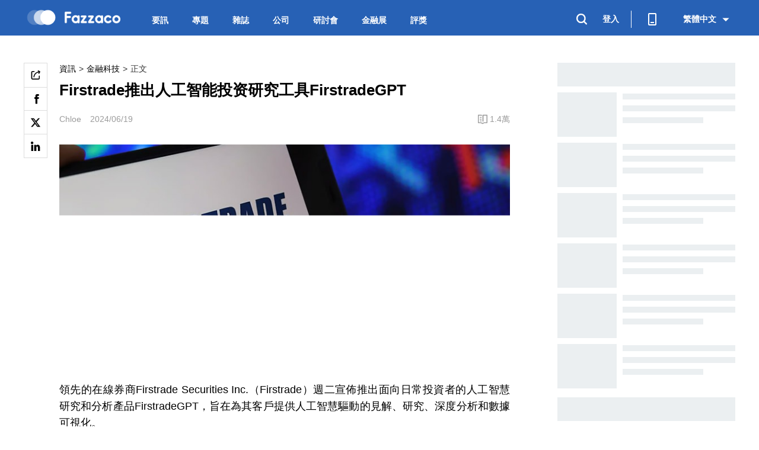

--- FILE ---
content_type: text/html;charset=UTF-8
request_url: https://tw.fazzaco.com/newsdetail/firstrade%E6%8E%A8%E5%87%BA%E4%BA%BA%E5%B7%A5%E6%99%BA%E8%83%BD%E6%8A%95%E8%B5%84%E7%A0%94%E7%A9%B6%E5%B7%A5%E5%85%B7firstradegpt-335867
body_size: 4995
content:
<html><head><meta name="viewport" content="width=device-width,initial-scale=1,maximum-scale=1"><link rel="manifest" href="/manifest.json"><script>!function(e,t,a,n,g){e[n]=e[n]||[],e[n].push({"gtm.start":(new Date).getTime(),event:"gtm.js"});var m=t.getElementsByTagName(a)[0],r=t.createElement(a);r.async=!0,r.src="https://www.googletagmanager.com/gtm.js?id=GTM-NW23H78",m.parentNode.insertBefore(r,m)}(window,document,"script","dataLayer")</script><title>Firstrade推出人工智能投资研究工具FirstradeGPT | Fazzaco</title><meta charset="UTF-8"><meta http-equiv="X-UA-Compatible" content="ie=edge"><meta name="keywords" content="金融科技,人工智能,外匯分析,Firstrade"><meta name="description" content="領先的在線券商Firstrade Securities Inc.（Firstrade）週二宣佈推出面向日常投資者的人工智慧研究和分析產品FirstradeGPT，旨在為其客戶提供人工智慧驅動的見解、研究、深度分析和數據可視化。"><meta property="og:type" content="website"><meta property="og:title" content="Firstrade推出人工智能投资研究工具FirstradeGPT"><meta name="og:description" content="[圖片]領先的在線券商Firstrade Securities Inc.（Firstrade）週二宣佈推出面向日常投資者的人工智慧研究和分析產品FirstradeGPT，旨在為其客戶提供人工智慧驅動的..."><meta property="og:image" content="https://img.fazzaco.com/nprod/image/2024/06/8046b351246b0c58a3b0ddc5e0d1a45.jpeg"><meta property="og:image:width" content="1280"><meta property="og:image:height" content="720"><meta name="twitter:description" content="[圖片]領先的在線券商Firstrade Securities Inc.（Firstrade）週二宣佈推出面向日常投資者的人工智慧研究和分析產品FirstradeGPT，旨在為其客戶提供人工智慧驅動的..."><meta property="twitter:image" content="https://img.fazzaco.com/nprod/image/2024/06/8046b351246b0c58a3b0ddc5e0d1a45.jpeg"><meta property="twitter:image:width" content="1280"><meta property="twitter:image:height" content="720"><meta property="twitter:title" content="Firstrade推出人工智能投资研究工具FirstradeGPT"><meta name="twitter:card" content="summary_large_image"><link rel="alternate" href="https://m.fazzaco.com/newsdetail/firstrade推出人工智能投资研究工具firstradegpt-335867"><link rel="stylesheet" href="/static/Styles/webdist/public/public.css?v=ab232c22cd"><link rel="stylesheet" href="https://js.fazzaco.com/frontend/static/Styles/webdist/news/index.css?v=0276f07e2e"><link rel="stylesheet" href="https://js.fazzaco.com/frontend/static/Styles/webdist/newsdetail/index.css?v=966a3d769d"><link rel="icon" href="/static/favicon.ico" type="image/x-icon"></head><body><noscript><iframe src="https://www.googletagmanager.com/ns.html?id=GTM-NW23H78" height="0" width="0" style="display:none;visibility:hidden"></iframe></noscript><div id="wrapper"><div class="news-detail-infos server-detail-infos none" data-subcode="3100000" data-page-name="newsdetail" data-news-id="335867" data-detail-id="335867"></div><div class="header"><div class="Environment" data-router-name="newsDetail" data-value="NPROD" data-languagetype="2"></div><div class="clearfix mid-1200"><div class="left clearfix"><div class="logo"><a href="/"><img src="/static/images/web/f-web-icon-main-logo.png" alt="fazzaco.logo" class="logo-image"></a></div><div class="navs-link" c="/newsdetail/firstrade%E6%8E%A8%E5%87%BA%E4%BA%BA%E5%B7%A5%E6%99%BA%E8%83%BD%E6%8A%95%E8%B5%84%E7%A0%94%E7%A9%B6%E5%B7%A5%E5%85%B7firstradegpt-335867"><a href="/news">要訊</a><a href="/features">專題</a><a href="/magazine">雜誌</a><a href="/company">公司</a><a href="/webinars" id="webinars-nav-get-rong-btn">研討會 </a><a target="_blank" class="expo-nav" href="https://show.fazzaco.com">金融展</a><div class="vote-link" target="_blank">評獎<ul class="activity-list"><li><a class="person-item" href="/awards/fazzaco-hall-of-fame-2022">人物評選 <span>New</span></a></li><li><a href="/awards/Fazzaco-business-awards-2022">商業大獎</a></li><img class="dot" src="/static/images/web/vote/dot.png"></ul></div></div></div><div class="right"><div class="search-container"><a href="javascript:;" class="search-icon"><i class="iconfont fs-30 icon-search-white"></i></a><div class="search"><div class="searchInputs"><div class="clearfix"><a href="javascript:;" class="close-search-btn"><i class="iconfont fs-32 icon-close-white"></i></a></div><p class="search-fazzaco-text">搜尋FAZZACO</p><div class="input clearfix"><input type="text" id="Fuzzysearch" maxlength="200" placeholder="搜尋" autocomplete="off"> <a href="javascript:;" class="search-button">搜尋</a></div><div class="searchResult"><div class="searchTitle clearfix"><div class="histroy Dealer-category">搜尋歷史</div><div class="empty Look-at-all"><i class="iconfont icon-remove-white fs-32"></i></div></div><div class="searchList"></div><div class="searchTitle clearfix View-all-search-resu searchMore_ten" style="display:none"><a class="linkSearch" href="javascript:void(0);" rel="noopener noreferrer"><div class="text"><span class="text1">的全部搜尋結果</span> <span class="quote-left">"</span> <span class="text2" style="max-width:762px"></span> <span class="quote-right">"</span> <span class="text1">查看</span></div></a></div></div></div></div></div><div class="user-login"><div class="loginStatus"><a class="unLogin jumpToTarget" href="javascript:;" rel="noopener noreferrer" data-to="5"><div class="unlogin Log-In">登入</div></a></div></div><div class="vertical-line"></div><div class="go-to-download"><a href="/getDownloadPage" class="go-download-icon" target="_blank"><img src="/static/images/web/F_web_icon_phone.png" alt=""></a><div class="scan"><i class="triangle"></i><div class="scan-img"><img src="/static/images/web/f-web-icon-logo-blue.png" alt="" class="scan-logo"></div><p class="scan-text"></p></div></div><div class="add-to-desktop"><a href="javascript:;" class="desktop-icon"><img class="desktop-icon" src="/static/images/web/computer.svg" alt=""></a><div class="desktop-tip">添加Fazzaco到桌面</div><div class="desktop-popup"><div class="desktop-mask"></div><div class="desktop"><ul class="desktop-layout"><li class="desktop-placeholder"></li><li class="desktop-placeholder"></li><li class="desktop-placeholder"></li><li class="desktop-placeholder"></li><li class="desktop-placeholder"></li><li class="desktop-placeholder"></li><li class="desktop-placeholder"></li><li class="app-icon"></li></ul><p class="desktop-title">添加Fazzaco到桌面</p><p class="desktop-description">下次可從電腦桌面直接訪問Fazzaco</p><div id="desktop-btn">立即添加</div></div></div></div><div class="switch-language"><div class="langType"><a value="0" href="javascript:void(0)" class="defaultLang curLang" data-show="0" data-langtype="2"><span>繁體中文</span> <i class="iconfont icon-down fs-32"></i></a><div class="LangsBox" style="display:none"><div class="Langs"><span class="sanjiao"><i class="iconfont icon-F_web_icon_down"></i> </span><span class="langText defaultLang" data-langsort="0" data-langtype="0">English</span> <span class="langText defaultLang" data-langsort="1" data-langtype="1">简体中文</span> <span class="langText defaultLang" data-langsort="2" data-langtype="2">繁體中文</span></div></div></div><div class="diff_browser_tooltip"><p class="tooltip_content"></p><div class="tooltip_btns"><span class="cancel_btn"></span> <a class="lang_href"></a></div></div></div></div></div></div><div class="body"><div class="mid-1200 mid-container mt30"><div class="newsdetail"><div class="share"></div><div class="detail"><div class="detailtop" id="detailtop"><div style="position:absolute;left:-60px;top:0"><div class="skeletons" style="width:40px;height:40px;margin-bottom:10px"></div><div class="skeletons" style="width:40px;height:40px;margin-bottom:10px"></div><div class="skeletons" style="width:40px;height:40px;margin-bottom:10px"></div><div class="skeletons" style="width:40px;height:40px;margin-bottom:10px"></div></div><div class="RichTextHead" style="margin-bottom:40px"><div class="title Final-Round-of-Votin skeletons" style="height:60px"></div><div class="flags skeletons" style="height:15px;padding:0;margin:20px 0"></div><div class="flags skeletons" style="height:15px;padding:0"></div></div><div class="imgslist"><div class="flags skeletons" style="height:15px;padding:0;margin:20px 0"></div><div class="flags skeletons" style="height:15px;padding:0;margin:20px 0"></div><div class="flags skeletons" style="width:638px;height:15px;padding:0;margin:20px 0"></div><div class="imgitems skeletons" style="width:100%"></div></div><div class="imgslist" style="margin:40px 0"><div class="flags skeletons" style="height:15px;padding:0;margin:20px 0"></div><div class="flags skeletons" style="height:15px;padding:0;margin:20px 0"></div><div class="flags skeletons" style="width:638px;height:15px;padding:0;margin:20px 0"></div><div class="imgitems skeletons" style="width:100%"></div></div><div class="imgslist"><div class="flags skeletons" style="height:15px;padding:0;margin:20px 0"></div><div class="flags skeletons" style="height:15px;padding:0;margin:20px 0"></div><div class="flags skeletons" style="width:638px;height:15px;padding:0;margin:20px 0"></div><div class="imgitems skeletons" style="width:100%"></div></div></div><div class="newsdetail-email-subscribe__wrap"><div class="newsdetail-email-subscribe__btn"><img class="newsdetail-email-subscribe__icon" src="/static/images/web/vote/email-subscribe.png"> 訂閱</div></div><div class="relatePlat detailbottom"><div style="display:none" class="infostitle Dealer-category title-lable">文中提到的相關平台</div><div class="Dealer-category skeletons infostitleSkeletons" style="height:60px;padding:0;display:none"></div><div class="platList"></div><div class="loadMore" style="display:none">加載更多</div></div><div class="recommendedinfo detailbottom"><div class="infostitle Dealer-category title-lable" style="display:none">推薦</div><div class="Dealer-category skeletons infostitleSkeletons" style="height:60px;padding:0;display:none"></div><div class="newslist" id="newsInfoList"></div></div></div><div class="Hots"><div class="newsHot" style="width:300px;margin-top:10px"><div class="HotTitleSkeletons skeletons" style="height:40px"></div><div class="HotTitle information title-lable" style="display:none">相關文章</div><div class="list datalist"><div class="item clearfix" style="border:none;padding:10px 0 0"><div class="logo skeletons"></div><div class="textskeletons1" style="float:right;max-width:190px"><p class="text skeletons" style="height:10px;width:190px;margin:2px 0 10px 0"></p><p class="text skeletons" style="height:10px;width:190px;margin:0 0 10px 0"></p><p class="text skeletons" style="height:10px;width:136px;margin:0 54px 23px 0"></p></div></div><div class="item clearfix" style="border:none;padding:10px 0 0"><div class="logo skeletons"></div><div class="textskeletons1" style="float:right;max-width:190px"><p class="text skeletons" style="height:10px;width:190px;margin:2px 0 10px 0"></p><p class="text skeletons" style="height:10px;width:190px;margin:0 0 10px 0"></p><p class="text skeletons" style="height:10px;width:136px;margin:0 54px 23px 0"></p></div></div><div class="item clearfix" style="border:none;padding:10px 0 0"><div class="logo skeletons"></div><div class="textskeletons1" style="float:right;max-width:190px"><p class="text skeletons" style="height:10px;width:190px;margin:2px 0 10px 0"></p><p class="text skeletons" style="height:10px;width:190px;margin:0 0 10px 0"></p><p class="text skeletons" style="height:10px;width:136px;margin:0 54px 23px 0"></p></div></div><div class="item clearfix" style="border:none;padding:10px 0 0"><div class="logo skeletons"></div><div class="textskeletons1" style="float:right;max-width:190px"><p class="text skeletons" style="height:10px;width:190px;margin:2px 0 10px 0"></p><p class="text skeletons" style="height:10px;width:190px;margin:0 0 10px 0"></p><p class="text skeletons" style="height:10px;width:136px;margin:0 54px 23px 0"></p></div></div><div class="item clearfix" style="border:none;padding:10px 0 0"><div class="logo skeletons"></div><div class="textskeletons1" style="float:right;max-width:190px"><p class="text skeletons" style="height:10px;width:190px;margin:2px 0 10px 0"></p><p class="text skeletons" style="height:10px;width:190px;margin:0 0 10px 0"></p><p class="text skeletons" style="height:10px;width:136px;margin:0 54px 23px 0"></p></div></div><div class="item clearfix" style="border:none;padding:10px 0 0"><div class="logo skeletons"></div><div class="textskeletons1" style="float:right;max-width:190px"><p class="text skeletons" style="height:10px;width:190px;margin:2px 0 10px 0"></p><p class="text skeletons" style="height:10px;width:190px;margin:0 0 10px 0"></p><p class="text skeletons" style="height:10px;width:136px;margin:0 54px 23px 0"></p></div></div></div></div><div class="listsR"><div class="HotTags"><div class="HotTitleSkeletons skeletons" style="height:40px"></div><div class="Tags"><div class="tagsList datalist"><a href="javascript:void(0)" target="_blank"><p class="tags_Item skeletons" style="width:0px;"></p></a><a href="javascript:void(0)" target="_blank"><p class="tags_Item skeletons" style="width:33px;"></p></a><a href="javascript:void(0)" target="_blank"><p class="tags_Item skeletons" style="width:66px;"></p></a><a href="javascript:void(0)" target="_blank"><p class="tags_Item skeletons" style="width:99px;"></p></a><a href="javascript:void(0)" target="_blank"><p class="tags_Item skeletons" style="width:132px;"></p></a><a href="javascript:void(0)" target="_blank"><p class="tags_Item skeletons" style="width:165px;"></p></a><a href="javascript:void(0)" target="_blank"><p class="tags_Item skeletons" style="width:198px;"></p></a></div></div></div></div></div></div></div></div><div class="email-subscribe__dialog"><div class="email-subscribe__dialog-mask"></div><div class="email-subscribe__dialog-content"><i class="iconfont icon-close-black"></i><div class="email-subscribe__form"><img class="email-subscribe__head-icon" src="/static/images/web/vote/email-subscribe-tip.png"><h4 class="email-subscribe__title">電子報訂閱</h4><p class="email-subscribe__msg">訂閱後您將獲得Fazzaco定期推送的最新貨幣交易資訊</p><input class="email-subscribe__input" maxlength="128" placeholder="請輸入信箱地址"><p class="email-subscribe__input-err">請輸入正確的信箱地址</p><div class="email-subscribe__submit">訂閱</div><div class="email-subscribe__tips">通過訂閱，即代表您接受Fazzaco <a class="email-subscribe__privacy-policy" href="/getPrivacyAgreement" target="_blank">隱私權政策</a></div></div><div class="email-subscribe__success"><img class="email-subscribe__success-icon" src="/static/images/web/vote/email-subscribe-success.png"><p class="email-subscribe__success-msg">訂閱成功，Fazzaco會將最新的貨幣交易資訊發送至您的信箱</p></div></div></div><div class="footer"><div class="mid-1200"><div class="clearfix"><div class="logo"><a href="/"><div class="icon-logo_circle_blue logo-img"></div><div class="icon-logo_str logo-text"></div></a></div><div class="switch-language"><div class="langType"><a value="0" href="javascript:void(0)" class="defaultLang curLang" data-show="0" data-langtype="2"><span>繁體中文</span> <i class="iconfont icon-down fs-32"></i></a><div class="LangsBox" style="display:none"><div class="Langs"><span class="sanjiao"><i class="iconfont icon-F_web_icon_down"></i> </span><span class="langText defaultLang" data-langsort="0" data-langtype="0">English</span> <span class="langText defaultLang" data-langsort="1" data-langtype="1">简体中文</span> <span class="langText defaultLang" data-langsort="2" data-langtype="2">繁體中文</span></div></div></div></div></div><div class="links"><p><a href="/news">要訊</a> <a href="/features">專題</a> <a href="/magazine">雜誌</a><a href="/company">公司</a> <a href="/webinars">研討會</a> <a href="https://show.fazzaco.com" target="_blank">金融展</a></p><p><a href="/getAboutPage" target="_blank">關於我們</a> <a href="/ContactUs" target="_blank">聯繫我們</a> <a href="/getAgreementPage" target="_blank">用戶協議</a> <a href="/getPrivacyAgreement" target="_blank">隱私政策</a></p></div><div class="contact-icon"><a href="https://twitter.com/fazzaco_fx" target="_blank" rel="nofollow"><i class="iconfont icon-F_web_icon_twitter_new fs-32" title="推特" alt="twitter"></i> </a><a href="https://www.linkedin.com/company/fazzaco/" target="_blank" rel="nofollow"><i class="iconfont icon-linkedIn-white fs-32" title="领英" alt="linkedIn"></i> </a><a href="https://www.facebook.com/FazzacoOfficial/" target="_blank" rel="nofollow"><i class="iconfont icon-facebook-white fs-32" title="臉書" alt="facebook"></i> </a><a href="https://t.me/fazzaconews" target="_blank" rel="nofollow"><i class="iconfont icon-telegram-white fs-32" title="Telegram" alt="Telegram"></i> </a><a href="https://img.fazzaco.com/nprod/files/2024/03/Fazzaco_V2.2.5.apk" target="_blank" rel="nofollow"><div class="icon-google_play Googlechart"></div></a><a href="https://apps.apple.com/app/fazzaco/id1510509309" target="_blank" rel="nofollow"><div class="icon-app_store Applechart"></div></a></div><p class="copyright">版權所有 © 2026 Fazzaco Ltd.</p></div><span style="display:none"></span></div></div><script src="https://js.fazzaco.com/frontend/static/Scripts/webdist/gulp/AES/Aes.js"></script><script src="https://js.fazzaco.com/frontend/static/Scripts/webdist/gulp/Crypto/crypto-js.js"></script><script src="https://js.fazzaco.com/frontend/static/Scripts/webdist/gulp/fingerprint2/fingerprint2.js?v=2.1.4"></script><script src="https://js.fazzaco.com/frontend/static/Scripts/webdist/gulp/mobile-detect/mobile-detect.js?v=1.4.5"></script><script src="https://js.fazzaco.com/frontend/static/Scripts/webdist/public/common.js"></script><script src="https://js.fazzaco.com/frontend/static/Scripts/webdist/public/obfuscated.js?v=394ccd5632"></script><script type="text/javascript" src="https://js.fazzaco.com/frontend/static/Scripts/webdist/gulp/FX/fxcn.js"></script><script type="text/javascript" src="https://js.fazzaco.com/frontend/static/Scripts/webdist/public/public.js?v=870e20d843"></script><script type="text/javascript" src="https://js.fazzaco.com/frontend/static/Scripts/webdist/newsdetail/index.js?v=cc19ab1ff8"></script><noscript><iframe src="https://www.googletagmanager.com/ns.html?id=GTM-NW23H78" height="0" width="0" style="display:none;visibility:hidden"></iframe></noscript><script async src="https://www.googletagmanager.com/gtag/js?id=UA-167604182-25"></script><script>function gtag(){dataLayer.push(arguments)}window.dataLayer=window.dataLayer||[],gtag("js",new Date),gtag("config","UA-167604182-25")</script><script src="//static.ads-twitter.com/oct.js" type="text/javascript"></script><script type="text/javascript">twttr.conversion.trackPid("o7r15",{tw_sale_amount:0,tw_order_quantity:0})</script><noscript><img height="1" width="1" style="display:none" alt="" src="https://analytics.twitter.com/i/adsct?txn_id=o7r15&p_id=Twitter&tw_sale_amount=0&tw_order_quantity=0"> <img height="1" width="1" style="display:none" alt="" src="//t.co/i/adsct?txn_id=o7r15&p_id=Twitter&tw_sale_amount=0&tw_order_quantity=0"></noscript><script defer="defer">!function(e,t,a,n,g){e[n]=e[n]||[],e[n].push({"gtm.start":(new Date).getTime(),event:"gtm.js"});var m=t.getElementsByTagName(a)[0],r=t.createElement(a);r.async=!0,r.src="https://www.googletagmanager.com/gtm.js?id=GTM-NW23H78",m.parentNode.insertBefore(r,m)}(window,document,"script","dataLayer")</script><script>!function(e,t,n,c,o,a,f){e.fbq||(o=e.fbq=function(){o.callMethod?o.callMethod.apply(o,arguments):o.queue.push(arguments)},e._fbq||(e._fbq=o),(o.push=o).loaded=!0,o.version="2.0",o.queue=[],(a=t.createElement(n)).async=!0,a.src="https://connect.facebook.net/en_US/fbevents.js",(f=t.getElementsByTagName(n)[0]).parentNode.insertBefore(a,f))}(window,document,"script"),fbq("init","426744445623725"),fbq("track","PageView")</script><noscript><img height="1" width="1" style="display:none" src="https://www.facebook.com/tr?id=426744445623725&ev=PageView&noscript=1"></noscript><script type="text/javascript">_linkedin_partner_id="3617753",window._linkedin_data_partner_ids=window._linkedin_data_partner_ids||[],window._linkedin_data_partner_ids.push(_linkedin_partner_id)</script><script type="text/javascript">!function(n){window.lintrk||(window.lintrk=function(n,t){window.lintrk.q.push([n,t])},window.lintrk.q=[]);var t=document.getElementsByTagName("script")[0],i=document.createElement("script");i.type="text/javascript",i.async=!0,i.src="https://snap.licdn.com/li.lms-analytics/insight.min.js",t.parentNode.insertBefore(i,t)}()</script><noscript><img height="1" width="1" style="display:none" alt="" src="https://px.ads.linkedin.com/collect/?pid=3617753&fmt=gif"></noscript></body></html>

--- FILE ---
content_type: text/css
request_url: https://js.fazzaco.com/frontend/static/Styles/webdist/newsdetail/index.css?v=966a3d769d
body_size: 1500
content:
.newsdetail{display:-webkit-box;display:-ms-flexbox;display:flex;-webkit-box-pack:justify;-ms-flex-pack:justify;justify-content:space-between}.newsdetail em{font-style:italic!important}.newsdetail .detail{display:-webkit-box;display:-ms-flexbox;display:flex;-webkit-box-orient:vertical;-webkit-box-direction:normal;-ms-flex-direction:column;flex-direction:column;-webkit-box-flex:1;-ms-flex:1;flex:1;width:0;margin-right:80px;margin-top:10px}.newsdetail .detail .detailtop{position:relative}.newsdetail .detail .detailtop .RichTextHead{display:-webkit-box;display:-ms-flexbox;display:flex;-webkit-box-orient:vertical;-webkit-box-direction:normal;-ms-flex-direction:column;flex-direction:column;margin-bottom:22px;-moz-user-select:none;-webkit-user-select:none;-ms-user-select:none;user-select:none}.newsdetail .detail .detailtop .RichTextHead .Final-Round-of-Votin{font-family:Arial,Microsoft YaHei;font-size:26px;font-weight:700;font-stretch:normal;font-style:normal;line-height:1.25;letter-spacing:normal;text-align:left;color:#000}.newsdetail .detail .detailtop .RichTextHead .flags{-webkit-box-pack:justify;-ms-flex-pack:justify;justify-content:space-between;padding:20px 0 0}.newsdetail .detail .detailtop .RichTextHead .flags,.newsdetail .detail .detailtop .RichTextHead .flags .left{display:-webkit-box;display:-ms-flexbox;display:flex;-webkit-box-align:center;-ms-flex-align:center;align-items:center}.newsdetail .detail .detailtop .RichTextHead .flags .left .Source,.newsdetail .detail .detailtop .RichTextHead .flags .left .date,.newsdetail .detail .detailtop .RichTextHead .flags .left .kuwaihui{font-family:Arial,Microsoft YaHei;font-size:14px;font-weight:700;font-stretch:normal;font-style:normal;line-height:1.29;letter-spacing:normal;text-align:left;color:#000;color:#9c9c9c;font-weight:400}.newsdetail .detail .detailtop .RichTextHead .flags .left .date{margin-left:15px}.newsdetail .detail .detailtop .RichTextHead .flags .right .reads{display:-webkit-box;display:-ms-flexbox;display:flex;-webkit-box-align:center;-ms-flex-align:center;align-items:center;margin-left:30px}.newsdetail .detail .detailtop .RichTextHead .flags .right .reads .icon_yueduliang{display:inline-block;width:24px;height:24px}.newsdetail .detail .detailtop .RichTextHead .flags .right .reads .icon_yueduliang img{width:24px;height:24px}.newsdetail .detail .detailtop .RichTextHead .flags .right .reads .Readingvolume{font-family:Arial,Microsoft YaHei;font-size:14px;font-weight:700;font-stretch:normal;font-style:normal;line-height:1.43;letter-spacing:normal;text-align:left;color:#000;font-weight:400;color:#9c9c9c}.newsdetail .detail .detailtop .imgslist{margin-bottom:20px}.newsdetail .detail .detailtop .imgslist .imgitems{width:630px;height:354px;overflow:hidden}.newsdetail .detail .detailtop .imgslist .imgitems img{width:100%;height:100%}.newsdetail .detail .detailtop .videolist{margin-bottom:20px}.newsdetail .detail .detailtop .videolist .videoitem{width:630px;height:354px;overflow:hidden}.newsdetail .detail .detailtop .videolist .videoitem video{width:100%;height:100%}.newsdetail .detail .detailtop .RichText{margin:30px 0;-moz-user-select:none;-webkit-user-select:none;-ms-user-select:none;user-select:none;font-family:Arial,Microsoft YaHei;font-size:18px;font-weight:400;font-stretch:normal;font-style:normal;line-height:1.6;letter-spacing:normal;text-align:left;color:#000}.newsdetail .detail .detailtop .RichText div,.newsdetail .detail .detailtop .RichText p,.newsdetail .detail .detailtop .RichText section{margin-bottom:20px}.newsdetail .detail .detailtop .RichText .special-image-for-gif{margin:20px 0}.newsdetail .detail .detailtop .RichText img{width:100%;height:auto}.newsdetail .detail .detailtop .RichText video{display:inline-block;width:100%;height:auto;margin-bottom:20px}.newsdetail .detail .detailtop .RichText audio{width:100%}.newsdetail .detail .detailtop .RichText a{color:#2761b5}.newsdetail .detail .detailtop .RichText ul{list-style-type:disc;margin-left:20px}.newsdetail .detail .detailtop .RichText ul li{list-style-type:disc}.newsdetail .detail .detailtop .RichText ol{margin-left:20px;list-style-type:decimal}.newsdetail .detail .detailtop .RichText ol li{list-style-type:decimal}.newsdetail .detail .detailtop .RichText table{border-collapse:collapse;min-width:100%!important;table-layout:fixed}.newsdetail .detail .detailtop .RichText table td,.newsdetail .detail .detailtop .RichText table th{border:1px solid grey;text-align:center;font-weight:400;padding-left:5px;padding-right:5px}.newsdetail .detail .detailtop .Tags{padding:0 0 10px;-webkit-box-sizing:border-box;box-sizing:border-box;-moz-user-select:none;-webkit-user-select:none;-ms-user-select:none;user-select:none}.newsdetail .detail .detailtop .Tags .tagsList{display:-webkit-box;display:-ms-flexbox;display:flex;-ms-flex-wrap:wrap;flex-wrap:wrap}.newsdetail .detail .detailtop .Tags .tagsList .tags_Item{height:22px;padding:3px 10px;-webkit-box-sizing:border-box;box-sizing:border-box;border:1px solid #e5e6ec;border-radius:2px;margin:0 10px 10px 0;max-width:760px;font-family:Arial,Microsoft YaHei;font-size:12px;font-weight:700;font-stretch:normal;font-style:normal;line-height:1.33;letter-spacing:normal;text-align:left;color:#000;font-weight:400;color:#666;white-space:nowrap;text-overflow:ellipsis;overflow:hidden;word-wrap:normal;cursor:pointer}.newsdetail .detail .detailtop .Tags .tagsList .tags_Item:hover{background-color:#2761b5;color:#fff;border:1px solid rgba(0,0,0,0)}.newsdetail .detail .detailtop .labels-breadcrumbs{display:-webkit-box;display:-ms-flexbox;display:flex;-webkit-box-align:center;-ms-flex-align:center;align-items:center;height:20px;font-family:Arial;font-size:14px;line-height:1.43;color:#333;margin-bottom:10px;cursor:pointer}.newsdetail .detail .detailtop .labels-breadcrumbs .label_active:hover{color:#2761b5}.newsdetail .detail .detailtop .labels-breadcrumbs .label-t{display:inline-block;vertical-align:middle;max-width:600px;white-space:nowrap;text-overflow:ellipsis;overflow:hidden;word-wrap:normal}.newsdetail .detail .detailbottom .Dealer-category{font-size:22px;line-height:1.27;color:#000;font-weight:700}.err{margin:70px auto 100px;text-align:center}.err .errspan{width:300px;height:300px;overflow:hidden;display:inline-block}.err .errspan img{width:100%;height:100%}.err .The-current-company{font-family:Arial,Microsoft YaHei;font-size:16px;font-weight:700;font-stretch:normal;font-style:normal;line-height:1.38;letter-spacing:normal;text-align:left;color:#000;color:#9c9c9c;text-align:center}.share{margin-top:10px;margin-right:20px;height:40px;width:40px}.share .shareHover{cursor:pointer;padding:10px;-webkit-box-sizing:border-box;box-sizing:border-box;position:fixed;border:1px solid #ddd}.share .shareHover img{width:18px;height:18px;display:block}.share:hover .shareUrls{display:block!important}.share .shareUrls{padding-top:10px;position:fixed;top:137px}.share .shareUrls a{display:block;-webkit-box-sizing:border-box;box-sizing:border-box;width:40px;height:40px;border:1px solid #ddd;border-top:none;padding:3px}.share .shareUrls a img{width:32px;height:32px;display:block}.special-image-for-gif{display:block;text-align:center}.cn-body .Here-is-the-company{font-family:Arial,Microsoft YaHei;font-size:17px;font-weight:700;font-stretch:normal;font-style:normal;line-height:1.28;letter-spacing:normal;text-align:left;color:#000;word-wrap:break-word;overflow:hidden;text-overflow:ellipsis;max-height:65.28px;display:-webkit-box;-webkit-line-clamp:3;-webkit-box-orient:vertical;min-height:65.28px;white-space:normal}.newsdetail-email-subscribe__wrap{display:block;width:100%;padding-bottom:41px;border-bottom:1px solid #f3f3f3;text-align:center;margin:14px 0 15px}.newsdetail-email-subscribe__btn{display:-webkit-inline-box;display:-ms-inline-flexbox;display:inline-flex;-webkit-box-pack:center;-ms-flex-pack:center;justify-content:center;-webkit-box-align:center;-ms-flex-align:center;align-items:center;width:175px;height:50px;line-height:50px;background:#2761b5;border-radius:4px;font-size:16px;color:#fff;cursor:pointer}.newsdetail-email-subscribe__icon{width:28px;height:28px;margin-right:6px}.email-subscribe__dialog{display:none}.email-subscribe__dialog-content{right:unset;bottom:unset;top:50%;left:50%;-webkit-transform:translate(-50%,-50%);-ms-transform:translate(-50%,-50%);transform:translate(-50%,-50%);z-index:999999}.email-subscribe__dialog-mask{z-index:999998}

--- FILE ---
content_type: application/javascript
request_url: https://js.fazzaco.com/frontend/static/Scripts/webdist/gulp/Crypto/crypto-js.js
body_size: 15874
content:
;(function(a,b){if(typeof exports==="object"){module.exports=exports=b()}else if(typeof define==="function"&&define.amd){define([],b)}else{a.CryptoJS=b()}})(this,function(){var ba=ba||(function(l,m){var n;if(typeof window!=="undefined"&&window.crypto){n=window.crypto}if(!n&&typeof window!=="undefined"&&window.msCrypto){n=window.msCrypto}if(!n&&typeof global!=="undefined"&&global.crypto){n=global.crypto}if(!n&&typeof require==="function"){try{n=require("crypto")}catch(err){}}var o=function(){if(n){if(typeof n.getRandomValues==="function"){try{return n.getRandomValues(new Uint32Array(1))[0]}catch(err){}}if(typeof n.randomBytes==="function"){try{return n.randomBytes(4).readInt32LE()}catch(err){}}}throw new Error("Native crypto module could not be used to get secure random number.");};var p=Object.create||(function(){function F(){}return function(a){var b;F.prototype=a;b=new F();F.prototype=null;return b}})();var C={};var q=(C.lib={});var r=(q.Base=(function(){return{extend:function(a){var b=p(this);if(a){b.mixIn(a)}if(!b.hasOwnProperty("init")||this.init===b.init){b.init=function(){b.$super.init.apply(this,arguments)}}b.init.prototype=b;b.$super=this;return b},create:function(){var a=this.extend();a.init.apply(a,arguments);return a},init:function(){},mixIn:function(a){for(var b in a){if(a.hasOwnProperty(b)){this[b]=a[b]}}if(a.hasOwnProperty("toString")){this.toString=a.toString}},clone:function(){return this.init.prototype.extend(this)},}})());var s=(q.WordArray=r.extend({init:function(a,b){a=this.words=a||[];if(b!=m){this.sigBytes=b}else{this.sigBytes=a.length*4}},toString:function(a){return(a||u).stringify(this)},concat:function(a){var b=this.words;var c=a.words;var d=this.sigBytes;var e=a.sigBytes;this.clamp();if(d%4){for(var i=0;i<e;i++){var f=(c[i>>>2]>>>(24-(i%4)*8))&0xff;b[(d+i)>>>2]|=f<<(24-((d+i)%4)*8)}}else{for(var i=0;i<e;i+=4){b[(d+i)>>>2]=c[i>>>2]}}this.sigBytes+=e;return this},clamp:function(){var a=this.words;var b=this.sigBytes;a[b>>>2]&=0xffffffff<<(32-(b%4)*8);a.length=l.ceil(b/4)},clone:function(){var a=r.clone.call(this);a.words=this.words.slice(0);return a},random:function(a){var b=[];for(var i=0;i<a;i+=4){b.push(o())}return new s.init(b,a)},}));var t=(C.enc={});var u=(t.Hex={stringify:function(a){var b=a.words;var c=a.sigBytes;var d=[];for(var i=0;i<c;i++){var e=(b[i>>>2]>>>(24-(i%4)*8))&0xff;d.push((e>>>4).toString(16));d.push((e&0x0f).toString(16))}return d.join("")},parse:function(a){var b=a.length;var c=[];for(var i=0;i<b;i+=2){c[i>>>3]|=parseInt(a.substr(i,2),16)<<(24-(i%8)*4)}return new s.init(c,b/2)},});var v=(t.Latin1={stringify:function(a){var b=a.words;var c=a.sigBytes;var d=[];for(var i=0;i<c;i++){var e=(b[i>>>2]>>>(24-(i%4)*8))&0xff;d.push(String.fromCharCode(e))}return d.join("")},parse:function(a){var b=a.length;var c=[];for(var i=0;i<b;i++){c[i>>>2]|=(a.charCodeAt(i)&0xff)<<(24-(i%4)*8)}return new s.init(c,b)},});var w=(t.Utf8={stringify:function(a){try{return decodeURIComponent(escape(v.stringify(a)))}catch(e){throw new Error("Malformed UTF-8 data");}},parse:function(a){return v.parse(unescape(encodeURIComponent(a)))},});var x=(q.BufferedBlockAlgorithm=r.extend({reset:function(){this._data=new s.init();this._nDataBytes=0},_append:function(a){if(typeof a=="string"){a=w.parse(a)}this._data.concat(a);this._nDataBytes+=a.sigBytes},_process:function(a){var b;var c=this._data;var d=c.words;var e=c.sigBytes;var f=this.blockSize;var g=f*4;var h=e/g;if(a){h=l.ceil(h)}else{h=l.max((h|0)-this._minBufferSize,0)}var i=h*f;var j=l.min(i*4,e);if(i){for(var k=0;k<i;k+=f){this._doProcessBlock(d,k)}b=d.splice(0,i);c.sigBytes-=j}return new s.init(b,j)},clone:function(){var a=r.clone.call(this);a._data=this._data.clone();return a},_minBufferSize:0,}));var y=(q.Hasher=x.extend({cfg:r.extend(),init:function(a){this.cfg=this.cfg.extend(a);this.reset()},reset:function(){x.reset.call(this);this._doReset()},update:function(a){this._append(a);this._process();return this},finalize:function(a){if(a){this._append(a)}var b=this._doFinalize();return b},blockSize:512/32,_createHelper:function(c){return function(a,b){return new c.init(b).finalize(a)}},_createHmacHelper:function(c){return function(a,b){return new z.HMAC.init(c,b).finalize(a)}},}));var z=(C.algo={});return C})(Math);(function(){var C=ba;var m=C.lib;var n=m.WordArray;var o=C.enc;var p=(o.Base64={stringify:function(a){var b=a.words;var c=a.sigBytes;var d=this._map;a.clamp();var e=[];for(var i=0;i<c;i+=3){var f=(b[i>>>2]>>>(24-(i%4)*8))&0xff;var g=(b[(i+1)>>>2]>>>(24-((i+1)%4)*8))&0xff;var h=(b[(i+2)>>>2]>>>(24-((i+2)%4)*8))&0xff;var k=(f<<16)|(g<<8)|h;for(var j=0;j<4&&i+j*0.75<c;j++){e.push(d.charAt((k>>>(6*(3-j)))&0x3f))}}var l=d.charAt(64);if(l){while(e.length%4){e.push(l)}}return e.join("")},parse:function(a){var b=a.length;var c=this._map;var d=this._reverseMap;if(!d){d=this._reverseMap=[];for(var j=0;j<c.length;j++){d[c.charCodeAt(j)]=j}}var e=c.charAt(64);if(e){var f=a.indexOf(e);if(f!==-1){b=f}}return parseLoop(a,b,d)},_map:"ABCDEFGHIJKLMNOPQRSTUVWXYZabcdefghijklmnopqrstuvwxyz0123456789+/=",});function parseLoop(a,b,c){var d=[];var e=0;for(var i=0;i<b;i++){if(i%4){var f=c[a.charCodeAt(i-1)]<<((i%4)*2);var g=c[a.charCodeAt(i)]>>>(6-(i%4)*2);var h=f|g;d[e>>>2]|=h<<(24-(e%4)*8);e++}}return n.create(d,e)}})();(function(y){var C=ba;var z=C.lib;var A=z.WordArray;var B=z.Hasher;var D=C.algo;var T=[];(function(){for(var i=0;i<64;i++){T[i]=(y.abs(y.sin(i+1))*0x100000000)|0}})();var E=(D.MD5=B.extend({_doReset:function(){this._hash=new A.init([0x67452301,0xefcdab89,0x98badcfe,0x10325476,])},_doProcessBlock:function(M,e){for(var i=0;i<16;i++){var f=e+i;var g=M[f];M[f]=(((g<<8)|(g>>>24))&0x00ff00ff)|(((g<<24)|(g>>>8))&0xff00ff00)}var H=this._hash.words;var h=M[e+0];var j=M[e+1];var k=M[e+2];var l=M[e+3];var m=M[e+4];var n=M[e+5];var o=M[e+6];var p=M[e+7];var q=M[e+8];var r=M[e+9];var s=M[e+10];var t=M[e+11];var u=M[e+12];var v=M[e+13];var w=M[e+14];var x=M[e+15];var a=H[0];var b=H[1];var c=H[2];var d=H[3];a=FF(a,b,c,d,h,7,T[0]);d=FF(d,a,b,c,j,12,T[1]);c=FF(c,d,a,b,k,17,T[2]);b=FF(b,c,d,a,l,22,T[3]);a=FF(a,b,c,d,m,7,T[4]);d=FF(d,a,b,c,n,12,T[5]);c=FF(c,d,a,b,o,17,T[6]);b=FF(b,c,d,a,p,22,T[7]);a=FF(a,b,c,d,q,7,T[8]);d=FF(d,a,b,c,r,12,T[9]);c=FF(c,d,a,b,s,17,T[10]);b=FF(b,c,d,a,t,22,T[11]);a=FF(a,b,c,d,u,7,T[12]);d=FF(d,a,b,c,v,12,T[13]);c=FF(c,d,a,b,w,17,T[14]);b=FF(b,c,d,a,x,22,T[15]);a=GG(a,b,c,d,j,5,T[16]);d=GG(d,a,b,c,o,9,T[17]);c=GG(c,d,a,b,t,14,T[18]);b=GG(b,c,d,a,h,20,T[19]);a=GG(a,b,c,d,n,5,T[20]);d=GG(d,a,b,c,s,9,T[21]);c=GG(c,d,a,b,x,14,T[22]);b=GG(b,c,d,a,m,20,T[23]);a=GG(a,b,c,d,r,5,T[24]);d=GG(d,a,b,c,w,9,T[25]);c=GG(c,d,a,b,l,14,T[26]);b=GG(b,c,d,a,q,20,T[27]);a=GG(a,b,c,d,v,5,T[28]);d=GG(d,a,b,c,k,9,T[29]);c=GG(c,d,a,b,p,14,T[30]);b=GG(b,c,d,a,u,20,T[31]);a=HH(a,b,c,d,n,4,T[32]);d=HH(d,a,b,c,q,11,T[33]);c=HH(c,d,a,b,t,16,T[34]);b=HH(b,c,d,a,w,23,T[35]);a=HH(a,b,c,d,j,4,T[36]);d=HH(d,a,b,c,m,11,T[37]);c=HH(c,d,a,b,p,16,T[38]);b=HH(b,c,d,a,s,23,T[39]);a=HH(a,b,c,d,v,4,T[40]);d=HH(d,a,b,c,h,11,T[41]);c=HH(c,d,a,b,l,16,T[42]);b=HH(b,c,d,a,o,23,T[43]);a=HH(a,b,c,d,r,4,T[44]);d=HH(d,a,b,c,u,11,T[45]);c=HH(c,d,a,b,x,16,T[46]);b=HH(b,c,d,a,k,23,T[47]);a=II(a,b,c,d,h,6,T[48]);d=II(d,a,b,c,p,10,T[49]);c=II(c,d,a,b,w,15,T[50]);b=II(b,c,d,a,n,21,T[51]);a=II(a,b,c,d,u,6,T[52]);d=II(d,a,b,c,l,10,T[53]);c=II(c,d,a,b,s,15,T[54]);b=II(b,c,d,a,j,21,T[55]);a=II(a,b,c,d,q,6,T[56]);d=II(d,a,b,c,x,10,T[57]);c=II(c,d,a,b,o,15,T[58]);b=II(b,c,d,a,v,21,T[59]);a=II(a,b,c,d,m,6,T[60]);d=II(d,a,b,c,t,10,T[61]);c=II(c,d,a,b,k,15,T[62]);b=II(b,c,d,a,r,21,T[63]);H[0]=(H[0]+a)|0;H[1]=(H[1]+b)|0;H[2]=(H[2]+c)|0;H[3]=(H[3]+d)|0},_doFinalize:function(){var a=this._data;var b=a.words;var c=this._nDataBytes*8;var d=a.sigBytes*8;b[d>>>5]|=0x80<<(24-(d%32));var e=y.floor(c/0x100000000);var f=c;b[(((d+64)>>>9)<<4)+15]=(((e<<8)|(e>>>24))&0x00ff00ff)|(((e<<24)|(e>>>8))&0xff00ff00);b[(((d+64)>>>9)<<4)+14]=(((f<<8)|(f>>>24))&0x00ff00ff)|(((f<<24)|(f>>>8))&0xff00ff00);a.sigBytes=(b.length+1)*4;this._process();var g=this._hash;var H=g.words;for(var i=0;i<4;i++){var h=H[i];H[i]=(((h<<8)|(h>>>24))&0x00ff00ff)|(((h<<24)|(h>>>8))&0xff00ff00)}return g},clone:function(){var a=B.clone.call(this);a._hash=this._hash.clone();return a},}));function FF(a,b,c,d,x,s,t){var n=a+((b&c)|(~b&d))+x+t;return((n<<s)|(n>>>(32-s)))+b}function GG(a,b,c,d,x,s,t){var n=a+((b&d)|(c&~d))+x+t;return((n<<s)|(n>>>(32-s)))+b}function HH(a,b,c,d,x,s,t){var n=a+(b^c^d)+x+t;return((n<<s)|(n>>>(32-s)))+b}function II(a,b,c,d,x,s,t){var n=a+(c^(b|~d))+x+t;return((n<<s)|(n>>>(32-s)))+b}C.MD5=B._createHelper(E);C.HmacMD5=B._createHmacHelper(E)})(Math);(function(){var C=ba;var g=C.lib;var h=g.WordArray;var j=g.Hasher;var k=C.algo;var W=[];var l=(k.SHA1=j.extend({_doReset:function(){this._hash=new h.init([0x67452301,0xefcdab89,0x98badcfe,0x10325476,0xc3d2e1f0,])},_doProcessBlock:function(M,f){var H=this._hash.words;var a=H[0];var b=H[1];var c=H[2];var d=H[3];var e=H[4];for(var i=0;i<80;i++){if(i<16){W[i]=M[f+i]|0}else{var n=W[i-3]^W[i-8]^W[i-14]^W[i-16];W[i]=(n<<1)|(n>>>31)}var t=((a<<5)|(a>>>27))+e+W[i];if(i<20){t+=((b&c)|(~b&d))+0x5a827999}else if(i<40){t+=(b^c^d)+0x6ed9eba1}else if(i<60){t+=((b&c)|(b&d)|(c&d))-0x70e44324}else{t+=(b^c^d)-0x359d3e2a}e=d;d=c;c=(b<<30)|(b>>>2);b=a;a=t}H[0]=(H[0]+a)|0;H[1]=(H[1]+b)|0;H[2]=(H[2]+c)|0;H[3]=(H[3]+d)|0;H[4]=(H[4]+e)|0},_doFinalize:function(){var a=this._data;var b=a.words;var c=this._nDataBytes*8;var d=a.sigBytes*8;b[d>>>5]|=0x80<<(24-(d%32));b[(((d+64)>>>9)<<4)+14]=Math.floor(c/0x100000000);b[(((d+64)>>>9)<<4)+15]=c;a.sigBytes=b.length*4;this._process();return this._hash},clone:function(){var a=j.clone.call(this);a._hash=this._hash.clone();return a},}));C.SHA1=j._createHelper(l);C.HmacSHA1=j._createHmacHelper(l)})();(function(u){var C=ba;var v=C.lib;var w=v.WordArray;var x=v.Hasher;var y=C.algo;var H=[];var K=[];(function(){function isPrime(n){var a=u.sqrt(n);for(var b=2;b<=a;b++){if(!(n%b)){return false}}return true}function getFractionalBits(n){return((n-(n|0))*0x100000000)|0}var n=2;var c=0;while(c<64){if(isPrime(n)){if(c<8){H[c]=getFractionalBits(u.pow(n,1/2))}K[c]=getFractionalBits(u.pow(n,1/3));c++}n++}})();var W=[];var z=(y.SHA256=x.extend({_doReset:function(){this._hash=new w.init(H.slice(0))},_doProcessBlock:function(M,j){var H=this._hash.words;var a=H[0];var b=H[1];var c=H[2];var d=H[3];var e=H[4];var f=H[5];var g=H[6];var h=H[7];for(var i=0;i<64;i++){if(i<16){W[i]=M[j+i]|0}else{var k=W[i-15];var l=((k<<25)|(k>>>7))^((k<<14)|(k>>>18))^(k>>>3);var m=W[i-2];var n=((m<<15)|(m>>>17))^((m<<13)|(m>>>19))^(m>>>10);W[i]=l+W[i-7]+n+W[i-16]}var o=(e&f)^(~e&g);var p=(a&b)^(a&c)^(b&c);var q=((a<<30)|(a>>>2))^((a<<19)|(a>>>13))^((a<<10)|(a>>>22));var r=((e<<26)|(e>>>6))^((e<<21)|(e>>>11))^((e<<7)|(e>>>25));var s=h+r+o+K[i]+W[i];var t=q+p;h=g;g=f;f=e;e=(d+s)|0;d=c;c=b;b=a;a=(s+t)|0}H[0]=(H[0]+a)|0;H[1]=(H[1]+b)|0;H[2]=(H[2]+c)|0;H[3]=(H[3]+d)|0;H[4]=(H[4]+e)|0;H[5]=(H[5]+f)|0;H[6]=(H[6]+g)|0;H[7]=(H[7]+h)|0},_doFinalize:function(){var a=this._data;var b=a.words;var c=this._nDataBytes*8;var d=a.sigBytes*8;b[d>>>5]|=0x80<<(24-(d%32));b[(((d+64)>>>9)<<4)+14]=u.floor(c/0x100000000);b[(((d+64)>>>9)<<4)+15]=c;a.sigBytes=b.length*4;this._process();return this._hash},clone:function(){var a=x.clone.call(this);a._hash=this._hash.clone();return a},}));C.SHA256=x._createHelper(z);C.HmacSHA256=x._createHmacHelper(z)})(Math);(function(){var C=ba;var f=C.lib;var g=f.WordArray;var h=C.enc;var j=(h.Utf16=h.Utf16BE={stringify:function(a){var b=a.words;var c=a.sigBytes;var d=[];for(var i=0;i<c;i+=2){var e=(b[i>>>2]>>>(16-(i%4)*8))&0xffff;d.push(String.fromCharCode(e))}return d.join("")},parse:function(a){var b=a.length;var c=[];for(var i=0;i<b;i++){c[i>>>1]|=a.charCodeAt(i)<<(16-(i%2)*16)}return g.create(c,b*2)},});h.Utf16LE={stringify:function(a){var b=a.words;var c=a.sigBytes;var d=[];for(var i=0;i<c;i+=2){var e=swapEndian((b[i>>>2]>>>(16-(i%4)*8))&0xffff);d.push(String.fromCharCode(e))}return d.join("")},parse:function(a){var b=a.length;var c=[];for(var i=0;i<b;i++){c[i>>>1]|=swapEndian(a.charCodeAt(i)<<(16-(i%2)*16))}return g.create(c,b*2)},};function swapEndian(a){return((a<<8)&0xff00ff00)|((a>>>8)&0x00ff00ff)}})();(function(){if(typeof ArrayBuffer!="function"){return}var C=ba;var d=C.lib;var e=d.WordArray;var f=e.init;var g=(e.init=function(a){if(a instanceof ArrayBuffer){a=new Uint8Array(a)}if(a instanceof Int8Array||(typeof Uint8ClampedArray!=="undefined"&&a instanceof Uint8ClampedArray)||a instanceof Int16Array||a instanceof Uint16Array||a instanceof Int32Array||a instanceof Uint32Array||a instanceof Float32Array||a instanceof Float64Array){a=new Uint8Array(a.buffer,a.byteOffset,a.byteLength)}if(a instanceof Uint8Array){var b=a.byteLength;var c=[];for(var i=0;i<b;i++){c[i>>>2]|=a[i]<<(24-(i%4)*8)}f.call(this,c,b)}else{f.apply(this,arguments)}});g.prototype=e})();(function(m){var C=ba;var o=C.lib;var p=o.WordArray;var q=o.Hasher;var r=C.algo;var s=p.create([0,1,2,3,4,5,6,7,8,9,10,11,12,13,14,15,7,4,13,1,10,6,15,3,12,0,9,5,2,14,11,8,3,10,14,4,9,15,8,1,2,7,0,6,13,11,5,12,1,9,11,10,0,8,12,4,13,3,7,15,14,5,6,2,4,0,5,9,7,12,2,10,14,1,3,8,11,6,15,13,]);var u=p.create([5,14,7,0,9,2,11,4,13,6,15,8,1,10,3,12,6,11,3,7,0,13,5,10,14,15,8,12,4,9,1,2,15,5,1,3,7,14,6,9,11,8,12,2,10,0,4,13,8,6,4,1,3,11,15,0,5,12,2,13,9,7,10,14,12,15,10,4,1,5,8,7,6,2,13,14,0,3,9,11,]);var v=p.create([11,14,15,12,5,8,7,9,11,13,14,15,6,7,9,8,7,6,8,13,11,9,7,15,7,12,15,9,11,7,13,12,11,13,6,7,14,9,13,15,14,8,13,6,5,12,7,5,11,12,14,15,14,15,9,8,9,14,5,6,8,6,5,12,9,15,5,11,6,8,13,12,5,12,13,14,11,8,5,6,]);var w=p.create([8,9,9,11,13,15,15,5,7,7,8,11,14,14,12,6,9,13,15,7,12,8,9,11,7,7,12,7,6,15,13,11,9,7,15,11,8,6,6,14,12,13,5,14,13,13,7,5,15,5,8,11,14,14,6,14,6,9,12,9,12,5,15,8,8,5,12,9,12,5,14,6,8,13,6,5,15,13,11,11,]);var A=p.create([0x00000000,0x5a827999,0x6ed9eba1,0x8f1bbcdc,0xa953fd4e,]);var B=p.create([0x50a28be6,0x5c4dd124,0x6d703ef3,0x7a6d76e9,0x00000000,]);var D=(r.RIPEMD160=q.extend({_doReset:function(){this._hash=p.create([0x67452301,0xefcdab89,0x98badcfe,0x10325476,0xc3d2e1f0,])},_doProcessBlock:function(M,a){for(var i=0;i<16;i++){var b=a+i;var c=M[b];M[b]=(((c<<8)|(c>>>24))&0x00ff00ff)|(((c<<24)|(c>>>8))&0xff00ff00)}var H=this._hash.words;var d=A.words;var e=B.words;var f=s.words;var g=u.words;var h=v.words;var j=w.words;var k,bl,cl,dl,el;var l,br,cr,dr,er;l=k=H[0];br=bl=H[1];cr=cl=H[2];dr=dl=H[3];er=el=H[4];var t;for(var i=0;i<80;i+=1){t=(k+M[a+f[i]])|0;if(i<16){t+=f1(bl,cl,dl)+d[0]}else if(i<32){t+=f2(bl,cl,dl)+d[1]}else if(i<48){t+=f3(bl,cl,dl)+d[2]}else if(i<64){t+=f4(bl,cl,dl)+d[3]}else{t+=f5(bl,cl,dl)+d[4]}t=t|0;t=rotl(t,h[i]);t=(t+el)|0;k=el;el=dl;dl=rotl(cl,10);cl=bl;bl=t;t=(l+M[a+g[i]])|0;if(i<16){t+=f5(br,cr,dr)+e[0]}else if(i<32){t+=f4(br,cr,dr)+e[1]}else if(i<48){t+=f3(br,cr,dr)+e[2]}else if(i<64){t+=f2(br,cr,dr)+e[3]}else{t+=f1(br,cr,dr)+e[4]}t=t|0;t=rotl(t,j[i]);t=(t+er)|0;l=er;er=dr;dr=rotl(cr,10);cr=br;br=t}t=(H[1]+cl+dr)|0;H[1]=(H[2]+dl+er)|0;H[2]=(H[3]+el+l)|0;H[3]=(H[4]+k+br)|0;H[4]=(H[0]+bl+cr)|0;H[0]=t},_doFinalize:function(){var a=this._data;var b=a.words;var c=this._nDataBytes*8;var d=a.sigBytes*8;b[d>>>5]|=0x80<<(24-(d%32));b[(((d+64)>>>9)<<4)+14]=(((c<<8)|(c>>>24))&0x00ff00ff)|(((c<<24)|(c>>>8))&0xff00ff00);a.sigBytes=(b.length+1)*4;this._process();var e=this._hash;var H=e.words;for(var i=0;i<5;i++){var f=H[i];H[i]=(((f<<8)|(f>>>24))&0x00ff00ff)|(((f<<24)|(f>>>8))&0xff00ff00)}return e},clone:function(){var a=q.clone.call(this);a._hash=this._hash.clone();return a},}));function f1(x,y,z){return x^y^z}function f2(x,y,z){return(x&y)|(~x&z)}function f3(x,y,z){return(x|~y)^z}function f4(x,y,z){return(x&z)|(y&~z)}function f5(x,y,z){return x^(y|~z)}function rotl(x,n){return(x<<n)|(x>>>(32-n))}C.RIPEMD160=q._createHelper(D);C.HmacRIPEMD160=q._createHmacHelper(D)})(Math);(function(){var C=ba;var j=C.lib;var k=j.Base;var l=C.enc;var m=l.Utf8;var n=C.algo;var o=(n.HMAC=k.extend({init:function(a,b){a=this._hasher=new a.init();if(typeof b=="string"){b=m.parse(b)}var c=a.blockSize;var d=c*4;if(b.sigBytes>d){b=a.finalize(b)}b.clamp();var e=(this._oKey=b.clone());var f=(this._iKey=b.clone());var g=e.words;var h=f.words;for(var i=0;i<c;i++){g[i]^=0x5c5c5c5c;h[i]^=0x36363636}e.sigBytes=f.sigBytes=d;this.reset()},reset:function(){var a=this._hasher;a.reset();a.update(this._iKey)},update:function(a){this._hasher.update(a);return this},finalize:function(a){var b=this._hasher;var c=b.finalize(a);b.reset();var d=b.finalize(this._oKey.clone().concat(c));return d},}))})();(function(){var C=ba;var r=C.lib;var s=r.Base;var t=r.WordArray;var u=C.algo;var v=u.SHA1;var w=u.HMAC;var x=(u.PBKDF2=s.extend({cfg:s.extend({keySize:128/32,hasher:v,iterations:1,}),init:function(a){this.cfg=this.cfg.extend(a)},compute:function(a,b){var c=this.cfg;var d=w.create(c.hasher,a);var e=t.create();var f=t.create([0x00000001]);var g=e.words;var h=f.words;var k=c.keySize;var l=c.iterations;while(g.length<k){var m=d.update(b).finalize(f);d.reset();var n=m.words;var o=n.length;var p=m;for(var i=1;i<l;i++){p=d.finalize(p);d.reset();var q=p.words;for(var j=0;j<o;j++){n[j]^=q[j]}}e.concat(m);h[0]++}e.sigBytes=k*4;return e},}));C.PBKDF2=function(a,b,c){return x.create(c).compute(a,b)}})();(function(){var C=ba;var k=C.lib;var l=k.Base;var m=k.WordArray;var n=C.algo;var o=n.MD5;var p=(n.EvpKDF=l.extend({cfg:l.extend({keySize:128/32,hasher:o,iterations:1,}),init:function(a){this.cfg=this.cfg.extend(a)},compute:function(a,b){var c;var d=this.cfg;var e=d.hasher.create();var f=m.create();var g=f.words;var h=d.keySize;var j=d.iterations;while(g.length<h){if(c){e.update(c)}c=e.update(a).finalize(b);e.reset();for(var i=1;i<j;i++){c=e.finalize(c);e.reset()}f.concat(c)}f.sigBytes=h*4;return f},}));C.EvpKDF=function(a,b,c){return p.create(c).compute(a,b)}})();(function(){var C=ba;var b=C.lib;var c=b.WordArray;var d=C.algo;var e=d.SHA256;var f=(d.SHA224=e.extend({_doReset:function(){this._hash=new c.init([0xc1059ed8,0x367cd507,0x3070dd17,0xf70e5939,0xffc00b31,0x68581511,0x64f98fa7,0xbefa4fa4,])},_doFinalize:function(){var a=e._doFinalize.call(this);a.sigBytes-=4;return a},}));C.SHA224=e._createHelper(f);C.HmacSHA224=e._createHmacHelper(f)})();(function(e){var C=ba;var f=C.lib;var g=f.Base;var h=f.WordArray;var j=(C.x64={});var k=(j.Word=g.extend({init:function(a,b){this.high=a;this.low=b},}));var l=(j.WordArray=g.extend({init:function(a,b){a=this.words=a||[];if(b!=e){this.sigBytes=b}else{this.sigBytes=a.length*8}},toX32:function(){var a=this.words;var b=a.length;var c=[];for(var i=0;i<b;i++){var d=a[i];c.push(d.high);c.push(d.low)}return h.create(c,this.sigBytes)},clone:function(){var a=g.clone.call(this);var b=(a.words=this.words.slice(0));var c=b.length;for(var i=0;i<c;i++){b[i]=b[i].clone()}return a},}))})();(function(D){var C=ba;var E=C.lib;var F=E.WordArray;var G=E.Hasher;var H=C.x64;var I=H.Word;var J=C.algo;var K=[];var L=[];var N=[];(function(){var x=1,y=0;for(var t=0;t<24;t++){K[x+5*y]=(((t+1)*(t+2))/2)%64;var a=y%5;var b=(2*x+3*y)%5;x=a;y=b}for(var x=0;x<5;x++){for(var y=0;y<5;y++){L[x+5*y]=y+((2*x+3*y)%5)*5}}var c=0x01;for(var i=0;i<24;i++){var d=0;var e=0;for(var j=0;j<7;j++){if(c&0x01){var f=(1<<j)-1;if(f<32){e^=1<<f}else{d^=1<<(f-32)}}if(c&0x80){c=(c<<1)^0x71}else{c<<=1}}N[i]=I.create(d,e)}})();var T=[];(function(){for(var i=0;i<25;i++){T[i]=I.create()}})();var O=(J.SHA3=G.extend({cfg:G.cfg.extend({outputLength:512,}),_doReset:function(){var a=(this._state=[]);for(var i=0;i<25;i++){a[i]=new I.init()}this.blockSize=(1600-2*this.cfg.outputLength)/32},_doProcessBlock:function(M,a){var b=this._state;var c=this.blockSize/2;for(var i=0;i<c;i++){var d=M[a+2*i];var e=M[a+2*i+1];d=(((d<<8)|(d>>>24))&0x00ff00ff)|(((d<<24)|(d>>>8))&0xff00ff00);e=(((e<<8)|(e>>>24))&0x00ff00ff)|(((e<<24)|(e>>>8))&0xff00ff00);var f=b[i];f.high^=e;f.low^=d}for(var g=0;g<24;g++){for(var x=0;x<5;x++){var h=0,o=0;for(var y=0;y<5;y++){var f=b[x+5*y];h^=f.high;o^=f.low}var j=T[x];j.high=h;j.low=o}for(var x=0;x<5;x++){var k=T[(x+4)%5];var l=T[(x+1)%5];var m=l.high;var n=l.low;var h=k.high^((m<<1)|(n>>>31));var o=k.low^((n<<1)|(m>>>31));for(var y=0;y<5;y++){var f=b[x+5*y];f.high^=h;f.low^=o}}for(var p=1;p<25;p++){var h;var o;var f=b[p];var q=f.high;var r=f.low;var s=K[p];if(s<32){h=(q<<s)|(r>>>(32-s));o=(r<<s)|(q>>>(32-s))}else{h=(r<<(s-32))|(q>>>(64-s));o=(q<<(s-32))|(r>>>(64-s))}var t=T[L[p]];t.high=h;t.low=o}var u=T[0];var v=b[0];u.high=v.high;u.low=v.low;for(var x=0;x<5;x++){for(var y=0;y<5;y++){var p=x+5*y;var f=b[p];var w=T[p];var z=T[((x+1)%5)+5*y];var A=T[((x+2)%5)+5*y];f.high=w.high^(~z.high&A.high);f.low=w.low^(~z.low&A.low)}}var f=b[0];var B=N[g];f.high^=B.high;f.low^=B.low}},_doFinalize:function(){var a=this._data;var b=a.words;var c=this._nDataBytes*8;var d=a.sigBytes*8;var e=this.blockSize*32;b[d>>>5]|=0x1<<(24-(d%32));b[((D.ceil((d+1)/e)*e)>>>5)-1]|=0x80;a.sigBytes=b.length*4;this._process();var f=this._state;var g=this.cfg.outputLength/8;var h=g/8;var j=[];for(var i=0;i<h;i++){var k=f[i];var l=k.high;var m=k.low;l=(((l<<8)|(l>>>24))&0x00ff00ff)|(((l<<24)|(l>>>8))&0xff00ff00);m=(((m<<8)|(m>>>24))&0x00ff00ff)|(((m<<24)|(m>>>8))&0xff00ff00);j.push(m);j.push(l)}return new F.init(j,g)},clone:function(){var a=G.clone.call(this);var b=(a._state=this._state.slice(0));for(var i=0;i<25;i++){b[i]=b[i].clone()}return a},}));C.SHA3=G._createHelper(O);C.HmacSHA3=G._createHmacHelper(O)})(Math);(function(){var C=ba;var bb=C.lib;var bc=bb.Hasher;var bd=C.x64;var be=bd.Word;var bf=bd.WordArray;var bg=C.algo;function X64Word_create(){return be.create.apply(be,arguments)}var K=[X64Word_create(0x428a2f98,0xd728ae22),X64Word_create(0x71374491,0x23ef65cd),X64Word_create(0xb5c0fbcf,0xec4d3b2f),X64Word_create(0xe9b5dba5,0x8189dbbc),X64Word_create(0x3956c25b,0xf348b538),X64Word_create(0x59f111f1,0xb605d019),X64Word_create(0x923f82a4,0xaf194f9b),X64Word_create(0xab1c5ed5,0xda6d8118),X64Word_create(0xd807aa98,0xa3030242),X64Word_create(0x12835b01,0x45706fbe),X64Word_create(0x243185be,0x4ee4b28c),X64Word_create(0x550c7dc3,0xd5ffb4e2),X64Word_create(0x72be5d74,0xf27b896f),X64Word_create(0x80deb1fe,0x3b1696b1),X64Word_create(0x9bdc06a7,0x25c71235),X64Word_create(0xc19bf174,0xcf692694),X64Word_create(0xe49b69c1,0x9ef14ad2),X64Word_create(0xefbe4786,0x384f25e3),X64Word_create(0x0fc19dc6,0x8b8cd5b5),X64Word_create(0x240ca1cc,0x77ac9c65),X64Word_create(0x2de92c6f,0x592b0275),X64Word_create(0x4a7484aa,0x6ea6e483),X64Word_create(0x5cb0a9dc,0xbd41fbd4),X64Word_create(0x76f988da,0x831153b5),X64Word_create(0x983e5152,0xee66dfab),X64Word_create(0xa831c66d,0x2db43210),X64Word_create(0xb00327c8,0x98fb213f),X64Word_create(0xbf597fc7,0xbeef0ee4),X64Word_create(0xc6e00bf3,0x3da88fc2),X64Word_create(0xd5a79147,0x930aa725),X64Word_create(0x06ca6351,0xe003826f),X64Word_create(0x14292967,0x0a0e6e70),X64Word_create(0x27b70a85,0x46d22ffc),X64Word_create(0x2e1b2138,0x5c26c926),X64Word_create(0x4d2c6dfc,0x5ac42aed),X64Word_create(0x53380d13,0x9d95b3df),X64Word_create(0x650a7354,0x8baf63de),X64Word_create(0x766a0abb,0x3c77b2a8),X64Word_create(0x81c2c92e,0x47edaee6),X64Word_create(0x92722c85,0x1482353b),X64Word_create(0xa2bfe8a1,0x4cf10364),X64Word_create(0xa81a664b,0xbc423001),X64Word_create(0xc24b8b70,0xd0f89791),X64Word_create(0xc76c51a3,0x0654be30),X64Word_create(0xd192e819,0xd6ef5218),X64Word_create(0xd6990624,0x5565a910),X64Word_create(0xf40e3585,0x5771202a),X64Word_create(0x106aa070,0x32bbd1b8),X64Word_create(0x19a4c116,0xb8d2d0c8),X64Word_create(0x1e376c08,0x5141ab53),X64Word_create(0x2748774c,0xdf8eeb99),X64Word_create(0x34b0bcb5,0xe19b48a8),X64Word_create(0x391c0cb3,0xc5c95a63),X64Word_create(0x4ed8aa4a,0xe3418acb),X64Word_create(0x5b9cca4f,0x7763e373),X64Word_create(0x682e6ff3,0xd6b2b8a3),X64Word_create(0x748f82ee,0x5defb2fc),X64Word_create(0x78a5636f,0x43172f60),X64Word_create(0x84c87814,0xa1f0ab72),X64Word_create(0x8cc70208,0x1a6439ec),X64Word_create(0x90befffa,0x23631e28),X64Word_create(0xa4506ceb,0xde82bde9),X64Word_create(0xbef9a3f7,0xb2c67915),X64Word_create(0xc67178f2,0xe372532b),X64Word_create(0xca273ece,0xea26619c),X64Word_create(0xd186b8c7,0x21c0c207),X64Word_create(0xeada7dd6,0xcde0eb1e),X64Word_create(0xf57d4f7f,0xee6ed178),X64Word_create(0x06f067aa,0x72176fba),X64Word_create(0x0a637dc5,0xa2c898a6),X64Word_create(0x113f9804,0xbef90dae),X64Word_create(0x1b710b35,0x131c471b),X64Word_create(0x28db77f5,0x23047d84),X64Word_create(0x32caab7b,0x40c72493),X64Word_create(0x3c9ebe0a,0x15c9bebc),X64Word_create(0x431d67c4,0x9c100d4c),X64Word_create(0x4cc5d4be,0xcb3e42b6),X64Word_create(0x597f299c,0xfc657e2a),X64Word_create(0x5fcb6fab,0x3ad6faec),X64Word_create(0x6c44198c,0x4a475817),];var W=[];(function(){for(var i=0;i<80;i++){W[i]=X64Word_create()}})();var bh=(bg.SHA512=bc.extend({_doReset:function(){this._hash=new bf.init([new be.init(0x6a09e667,0xf3bcc908),new be.init(0xbb67ae85,0x84caa73b),new be.init(0x3c6ef372,0xfe94f82b),new be.init(0xa54ff53a,0x5f1d36f1),new be.init(0x510e527f,0xade682d1),new be.init(0x9b05688c,0x2b3e6c1f),new be.init(0x1f83d9ab,0xfb41bd6b),new be.init(0x5be0cd19,0x137e2179),])},_doProcessBlock:function(M,a){var H=this._hash.words;var b=H[0];var c=H[1];var d=H[2];var e=H[3];var f=H[4];var g=H[5];var h=H[6];var j=H[7];var k=b.high;var l=b.low;var m=c.high;var n=c.low;var o=d.high;var p=d.low;var q=e.high;var r=e.low;var s=f.high;var t=f.low;var u=g.high;var v=g.low;var w=h.high;var x=h.low;var y=j.high;var z=j.low;var A=k;var B=l;var C=m;var D=n;var E=o;var F=p;var G=q;var I=r;var J=s;var L=t;var N=u;var O=v;var P=w;var Q=x;var R=y;var S=z;for(var i=0;i<80;i++){var T;var U;var V=W[i];if(i<16){U=V.high=M[a+i*2]|0;T=V.low=M[a+i*2+1]|0}else{var X=W[i-15];var Y=X.high;var Z=X.low;var bi=((Y>>>1)|(Z<<31))^((Y>>>8)|(Z<<24))^(Y>>>7);var bj=((Z>>>1)|(Y<<31))^((Z>>>8)|(Y<<24))^((Z>>>7)|(Y<<25));var bk=W[i-2];var bm=bk.high;var bn=bk.low;var bo=((bm>>>19)|(bn<<13))^((bm<<3)|(bn>>>29))^(bm>>>6);var bp=((bn>>>19)|(bm<<13))^((bn<<3)|(bm>>>29))^((bn>>>6)|(bm<<26));var bq=W[i-7];var bs=bq.high;var bt=bq.low;var bu=W[i-16];var bv=bu.high;var bw=bu.low;T=bj+bt;U=bi+bs+(T>>>0<bj>>>0?1:0);T=T+bp;U=U+bo+(T>>>0<bp>>>0?1:0);T=T+bw;U=U+bv+(T>>>0<bw>>>0?1:0);V.high=U;V.low=T}var bx=(J&N)^(~J&P);var by=(L&O)^(~L&Q);var bz=(A&C)^(A&E)^(C&E);var bA=(B&D)^(B&F)^(D&F);var bB=((A>>>28)|(B<<4))^((A<<30)|(B>>>2))^((A<<25)|(B>>>7));var bC=((B>>>28)|(A<<4))^((B<<30)|(A>>>2))^((B<<25)|(A>>>7));var bD=((J>>>14)|(L<<18))^((J>>>18)|(L<<14))^((J<<23)|(L>>>9));var bE=((L>>>14)|(J<<18))^((L>>>18)|(J<<14))^((L<<23)|(J>>>9));var bF=K[i];var bG=bF.high;var bH=bF.low;var bI=S+bE;var bJ=R+bD+(bI>>>0<S>>>0?1:0);var bI=bI+by;var bJ=bJ+bx+(bI>>>0<by>>>0?1:0);var bI=bI+bH;var bJ=bJ+bG+(bI>>>0<bH>>>0?1:0);var bI=bI+T;var bJ=bJ+U+(bI>>>0<T>>>0?1:0);var bK=bC+bA;var bL=bB+bz+(bK>>>0<bC>>>0?1:0);R=P;S=Q;P=N;Q=O;N=J;O=L;L=(I+bI)|0;J=(G+bJ+(L>>>0<I>>>0?1:0))|0;G=E;I=F;E=C;F=D;C=A;D=B;B=(bI+bK)|0;A=(bJ+bL+(B>>>0<bI>>>0?1:0))|0}l=b.low=l+B;b.high=k+A+(l>>>0<B>>>0?1:0);n=c.low=n+D;c.high=m+C+(n>>>0<D>>>0?1:0);p=d.low=p+F;d.high=o+E+(p>>>0<F>>>0?1:0);r=e.low=r+I;e.high=q+G+(r>>>0<I>>>0?1:0);t=f.low=t+L;f.high=s+J+(t>>>0<L>>>0?1:0);v=g.low=v+O;g.high=u+N+(v>>>0<O>>>0?1:0);x=h.low=x+Q;h.high=w+P+(x>>>0<Q>>>0?1:0);z=j.low=z+S;j.high=y+R+(z>>>0<S>>>0?1:0)},_doFinalize:function(){var a=this._data;var b=a.words;var c=this._nDataBytes*8;var d=a.sigBytes*8;b[d>>>5]|=0x80<<(24-(d%32));b[(((d+128)>>>10)<<5)+30]=Math.floor(c/0x100000000);b[(((d+128)>>>10)<<5)+31]=c;a.sigBytes=b.length*4;this._process();var e=this._hash.toX32();return e},clone:function(){var a=bc.clone.call(this);a._hash=this._hash.clone();return a},blockSize:1024/32,}));C.SHA512=bc._createHelper(bh);C.HmacSHA512=bc._createHmacHelper(bh)})();(function(){var C=ba;var b=C.x64;var c=b.Word;var d=b.WordArray;var e=C.algo;var f=e.SHA512;var g=(e.SHA384=f.extend({_doReset:function(){this._hash=new d.init([new c.init(0xcbbb9d5d,0xc1059ed8),new c.init(0x629a292a,0x367cd507),new c.init(0x9159015a,0x3070dd17),new c.init(0x152fecd8,0xf70e5939),new c.init(0x67332667,0xffc00b31),new c.init(0x8eb44a87,0x68581511),new c.init(0xdb0c2e0d,0x64f98fa7),new c.init(0x47b5481d,0xbefa4fa4),])},_doFinalize:function(){var a=f._doFinalize.call(this);a.sigBytes-=16;return a},}));C.SHA384=f._createHelper(g);C.HmacSHA384=f._createHmacHelper(g)})();ba.lib.Cipher||(function(h){var C=ba;var j=C.lib;var k=j.Base;var l=j.WordArray;var m=j.BufferedBlockAlgorithm;var n=C.enc;var o=n.Utf8;var p=n.Base64;var q=C.algo;var r=q.EvpKDF;var s=(j.Cipher=m.extend({cfg:k.extend(),createEncryptor:function(a,b){return this.create(this._ENC_XFORM_MODE,a,b)},createDecryptor:function(a,b){return this.create(this._DEC_XFORM_MODE,a,b)},init:function(a,b,c){this.cfg=this.cfg.extend(c);this._xformMode=a;this._key=b;this.reset()},reset:function(){m.reset.call(this);this._doReset()},process:function(a){this._append(a);return this._process()},finalize:function(a){if(a){this._append(a)}var b=this._doFinalize();return b},keySize:128/32,ivSize:128/32,_ENC_XFORM_MODE:1,_DEC_XFORM_MODE:2,_createHelper:(function(){function selectCipherStrategy(a){if(typeof a=="string"){return H}else{return E}}return function(d){return{encrypt:function(a,b,c){return selectCipherStrategy(b).encrypt(d,a,b,c)},decrypt:function(a,b,c){return selectCipherStrategy(b).decrypt(d,a,b,c)},}}})(),}));var t=(j.StreamCipher=s.extend({_doFinalize:function(){var a=this._process(!!"flush");return a},blockSize:1,}));var u=(C.mode={});var v=(j.BlockCipherMode=k.extend({createEncryptor:function(a,b){return this.Encryptor.create(a,b)},createDecryptor:function(a,b){return this.Decryptor.create(a,b)},init:function(a,b){this._cipher=a;this._iv=b},}));var w=(u.CBC=(function(){var f=v.extend();f.Encryptor=f.extend({processBlock:function(a,b){var c=this._cipher;var d=c.blockSize;xorBlock.call(this,a,b,d);c.encryptBlock(a,b);this._prevBlock=a.slice(b,b+d)},});f.Decryptor=f.extend({processBlock:function(a,b){var c=this._cipher;var d=c.blockSize;var e=a.slice(b,b+d);c.decryptBlock(a,b);xorBlock.call(this,a,b,d);this._prevBlock=e},});function xorBlock(a,b,c){var d;var e=this._iv;if(e){d=e;this._iv=h}else{d=this._prevBlock}for(var i=0;i<c;i++){a[b+i]^=d[i]}}return f})());var x=(C.pad={});var y=(x.Pkcs7={pad:function(a,b){var c=b*4;var d=c-(a.sigBytes%c);var e=(d<<24)|(d<<16)|(d<<8)|d;var f=[];for(var i=0;i<d;i+=4){f.push(e)}var g=l.create(f,d);a.concat(g)},unpad:function(a){var b=a.words[(a.sigBytes-1)>>>2]&0xff;a.sigBytes-=b},});var z=(j.BlockCipher=s.extend({cfg:s.cfg.extend({mode:w,padding:y,}),reset:function(){var a;s.reset.call(this);var b=this.cfg;var c=b.iv;var d=b.mode;if(this._xformMode==this._ENC_XFORM_MODE){a=d.createEncryptor}else{a=d.createDecryptor;this._minBufferSize=1}if(this._mode&&this._mode.__creator==a){this._mode.init(this,c&&c.words)}else{this._mode=a.call(d,this,c&&c.words);this._mode.__creator=a}},_doProcessBlock:function(a,b){this._mode.processBlock(a,b)},_doFinalize:function(){var a;var b=this.cfg.padding;if(this._xformMode==this._ENC_XFORM_MODE){b.pad(this._data,this.blockSize);a=this._process(!!"flush")}else{a=this._process(!!"flush");b.unpad(a)}return a},blockSize:128/32,}));var A=(j.CipherParams=k.extend({init:function(a){this.mixIn(a)},toString:function(a){return(a||this.formatter).stringify(this)},}));var B=(C.format={});var D=(B.OpenSSL={stringify:function(a){var b;var c=a.ciphertext;var d=a.salt;if(d){b=l.create([0x53616c74,0x65645f5f]).concat(d).concat(c)}else{b=c}return b.toString(p)},parse:function(a){var b;var c=p.parse(a);var d=c.words;if(d[0]==0x53616c74&&d[1]==0x65645f5f){b=l.create(d.slice(2,4));d.splice(0,4);c.sigBytes-=16}return A.create({ciphertext:c,salt:b})},});var E=(j.SerializableCipher=k.extend({cfg:k.extend({format:D,}),encrypt:function(a,b,c,d){d=this.cfg.extend(d);var e=a.createEncryptor(c,d);var f=e.finalize(b);var g=e.cfg;return A.create({ciphertext:f,key:c,iv:g.iv,algorithm:a,mode:g.mode,padding:g.padding,blockSize:a.blockSize,formatter:d.format,})},decrypt:function(a,b,c,d){d=this.cfg.extend(d);b=this._parse(b,d.format);var e=a.createDecryptor(c,d).finalize(b.ciphertext);return e},_parse:function(a,b){if(typeof a=="string"){return b.parse(a,this)}else{return a}},}));var F=(C.kdf={});var G=(F.OpenSSL={execute:function(a,b,c,d){if(!d){d=l.random(64/8)}var e=r.create({keySize:b+c}).compute(a,d);var f=l.create(e.words.slice(b),c*4);e.sigBytes=b*4;return A.create({key:e,iv:f,salt:d})},});var H=(j.PasswordBasedCipher=E.extend({cfg:E.cfg.extend({kdf:G,}),encrypt:function(a,b,c,d){d=this.cfg.extend(d);var e=d.kdf.execute(c,a.keySize,a.ivSize);d.iv=e.iv;var f=E.encrypt.call(this,a,b,e.key,d);f.mixIn(e);return f},decrypt:function(a,b,c,d){d=this.cfg.extend(d);b=this._parse(b,d.format);var e=d.kdf.execute(c,a.keySize,a.ivSize,b.salt);d.iv=e.iv;var f=E.decrypt.call(this,a,b,e.key,d);return f},}))})();ba.mode.CFB=(function(){var g=ba.lib.BlockCipherMode.extend();g.Encryptor=g.extend({processBlock:function(a,b){var c=this._cipher;var d=c.blockSize;generateKeystreamAndEncrypt.call(this,a,b,d,c);this._prevBlock=a.slice(b,b+d)},});g.Decryptor=g.extend({processBlock:function(a,b){var c=this._cipher;var d=c.blockSize;var e=a.slice(b,b+d);generateKeystreamAndEncrypt.call(this,a,b,d,c);this._prevBlock=e},});function generateKeystreamAndEncrypt(a,b,c,d){var e;var f=this._iv;if(f){e=f.slice(0);this._iv=undefined}else{e=this._prevBlock}d.encryptBlock(e,0);for(var i=0;i<c;i++){a[b+i]^=e[i]}}return g})();ba.mode.ECB=(function(){var c=ba.lib.BlockCipherMode.extend();c.Encryptor=c.extend({processBlock:function(a,b){this._cipher.encryptBlock(a,b)},});c.Decryptor=c.extend({processBlock:function(a,b){this._cipher.decryptBlock(a,b)},});return c})();ba.pad.AnsiX923={pad:function(a,b){var c=a.sigBytes;var d=b*4;var e=d-(c%d);var f=c+e-1;a.clamp();a.words[f>>>2]|=e<<(24-(f%4)*8);a.sigBytes+=e},unpad:function(a){var b=a.words[(a.sigBytes-1)>>>2]&0xff;a.sigBytes-=b},};ba.pad.Iso10126={pad:function(a,b){var c=b*4;var d=c-(a.sigBytes%c);a.concat(ba.lib.WordArray.random(d-1)).concat(ba.lib.WordArray.create([d<<24],1))},unpad:function(a){var b=a.words[(a.sigBytes-1)>>>2]&0xff;a.sigBytes-=b},};ba.pad.Iso97971={pad:function(a,b){a.concat(ba.lib.WordArray.create([0x80000000],1));ba.pad.ZeroPadding.pad(a,b)},unpad:function(a){ba.pad.ZeroPadding.unpad(a);a.sigBytes--},};ba.mode.OFB=(function(){var g=ba.lib.BlockCipherMode.extend();var h=(g.Encryptor=g.extend({processBlock:function(a,b){var c=this._cipher;var d=c.blockSize;var e=this._iv;var f=this._keystream;if(e){f=this._keystream=e.slice(0);this._iv=undefined}c.encryptBlock(f,0);for(var i=0;i<d;i++){a[b+i]^=f[i]}},}));g.Decryptor=h;return g})();ba.pad.NoPadding={pad:function(){},unpad:function(){},};(function(c){var C=ba;var d=C.lib;var e=d.CipherParams;var f=C.enc;var g=f.Hex;var h=C.format;var i=(h.Hex={stringify:function(a){return a.ciphertext.toString(g)},parse:function(a){var b=g.parse(a);return e.create({ciphertext:b})},})})();(function(){var C=ba;var s=C.lib;var u=s.BlockCipher;var v=C.algo;var w=[];var y=[];var z=[];var A=[];var B=[];var D=[];var E=[];var F=[];var G=[];var H=[];(function(){var d=[];for(var i=0;i<256;i++){if(i<128){d[i]=i<<1}else{d[i]=(i<<1)^0x11b}}var x=0;var a=0;for(var i=0;i<256;i++){var b=a^(a<<1)^(a<<2)^(a<<3)^(a<<4);b=(b>>>8)^(b&0xff)^0x63;w[x]=b;y[b]=x;var c=d[x];var e=d[c];var f=d[e];var t=(d[b]*0x101)^(b*0x1010100);z[x]=(t<<24)|(t>>>8);A[x]=(t<<16)|(t>>>16);B[x]=(t<<8)|(t>>>24);D[x]=t;var t=(f*0x1010101)^(e*0x10001)^(c*0x101)^(x*0x1010100);E[b]=(t<<24)|(t>>>8);F[b]=(t<<16)|(t>>>16);G[b]=(t<<8)|(t>>>24);H[b]=t;if(!x){x=a=1}else{x=c^d[d[d[f^c]]];a^=d[d[a]]}}})();var I=[0x00,0x01,0x02,0x04,0x08,0x10,0x20,0x40,0x80,0x1b,0x36,];var J=(v.AES=u.extend({_doReset:function(){var t;if(this._nRounds&&this._keyPriorReset===this._key){return}var a=(this._keyPriorReset=this._key);var b=a.words;var c=a.sigBytes/4;var d=(this._nRounds=c+6);var e=(d+1)*4;var f=(this._keySchedule=[]);for(var g=0;g<e;g++){if(g<c){f[g]=b[g]}else{t=f[g-1];if(!(g%c)){t=(t<<8)|(t>>>24);t=(w[t>>>24]<<24)|(w[(t>>>16)&0xff]<<16)|(w[(t>>>8)&0xff]<<8)|w[t&0xff];t^=I[(g/c)|0]<<24}else if(c>6&&g%c==4){t=(w[t>>>24]<<24)|(w[(t>>>16)&0xff]<<16)|(w[(t>>>8)&0xff]<<8)|w[t&0xff]}f[g]=f[g-c]^t}}var h=(this._invKeySchedule=[]);for(var i=0;i<e;i++){var g=e-i;if(i%4){var t=f[g]}else{var t=f[g-4]}if(i<4||g<=4){h[i]=t}else{h[i]=E[w[t>>>24]]^F[w[(t>>>16)&0xff]]^G[w[(t>>>8)&0xff]]^H[w[t&0xff]]}}},encryptBlock:function(M,a){this._doCryptBlock(M,a,this._keySchedule,z,A,B,D,w)},decryptBlock:function(M,a){var t=M[a+1];M[a+1]=M[a+3];M[a+3]=t;this._doCryptBlock(M,a,this._invKeySchedule,E,F,G,H,y);var t=M[a+1];M[a+1]=M[a+3];M[a+3]=t},_doCryptBlock:function(M,a,b,c,d,e,f,g){var h=this._nRounds;var i=M[a]^b[0];var j=M[a+1]^b[1];var k=M[a+2]^b[2];var l=M[a+3]^b[3];var m=4;for(var n=1;n<h;n++){var o=c[i>>>24]^d[(j>>>16)&0xff]^e[(k>>>8)&0xff]^f[l&0xff]^b[m++];var p=c[j>>>24]^d[(k>>>16)&0xff]^e[(l>>>8)&0xff]^f[i&0xff]^b[m++];var q=c[k>>>24]^d[(l>>>16)&0xff]^e[(i>>>8)&0xff]^f[j&0xff]^b[m++];var r=c[l>>>24]^d[(i>>>16)&0xff]^e[(j>>>8)&0xff]^f[k&0xff]^b[m++];i=o;j=p;k=q;l=r}var o=((g[i>>>24]<<24)|(g[(j>>>16)&0xff]<<16)|(g[(k>>>8)&0xff]<<8)|g[l&0xff])^b[m++];var p=((g[j>>>24]<<24)|(g[(k>>>16)&0xff]<<16)|(g[(l>>>8)&0xff]<<8)|g[i&0xff])^b[m++];var q=((g[k>>>24]<<24)|(g[(l>>>16)&0xff]<<16)|(g[(i>>>8)&0xff]<<8)|g[j&0xff])^b[m++];var r=((g[l>>>24]<<24)|(g[(i>>>16)&0xff]<<16)|(g[(j>>>8)&0xff]<<8)|g[k&0xff])^b[m++];M[a]=o;M[a+1]=p;M[a+2]=q;M[a+3]=r},keySize:256/32,}));C.AES=u._createHelper(J)})();(function(){var C=ba;var k=C.lib;var l=k.WordArray;var m=k.BlockCipher;var n=C.algo;var o=[57,49,41,33,25,17,9,1,58,50,42,34,26,18,10,2,59,51,43,35,27,19,11,3,60,52,44,36,63,55,47,39,31,23,15,7,62,54,46,38,30,22,14,6,61,53,45,37,29,21,13,5,28,20,12,4,];var p=[14,17,11,24,1,5,3,28,15,6,21,10,23,19,12,4,26,8,16,7,27,20,13,2,41,52,31,37,47,55,30,40,51,45,33,48,44,49,39,56,34,53,46,42,50,36,29,32,];var q=[1,2,4,6,8,10,12,14,15,17,19,21,23,25,27,28,];var r=[{0x0:0x808200,0x10000000:0x8000,0x20000000:0x808002,0x30000000:0x2,0x40000000:0x200,0x50000000:0x808202,0x60000000:0x800202,0x70000000:0x800000,0x80000000:0x202,0x90000000:0x800200,0xa0000000:0x8200,0xb0000000:0x808000,0xc0000000:0x8002,0xd0000000:0x800002,0xe0000000:0x0,0xf0000000:0x8202,0x8000000:0x0,0x18000000:0x808202,0x28000000:0x8202,0x38000000:0x8000,0x48000000:0x808200,0x58000000:0x200,0x68000000:0x808002,0x78000000:0x2,0x88000000:0x800200,0x98000000:0x8200,0xa8000000:0x808000,0xb8000000:0x800202,0xc8000000:0x800002,0xd8000000:0x8002,0xe8000000:0x202,0xf8000000:0x800000,0x1:0x8000,0x10000001:0x2,0x20000001:0x808200,0x30000001:0x800000,0x40000001:0x808002,0x50000001:0x8200,0x60000001:0x200,0x70000001:0x800202,0x80000001:0x808202,0x90000001:0x808000,0xa0000001:0x800002,0xb0000001:0x8202,0xc0000001:0x202,0xd0000001:0x800200,0xe0000001:0x8002,0xf0000001:0x0,0x8000001:0x808202,0x18000001:0x808000,0x28000001:0x800000,0x38000001:0x200,0x48000001:0x8000,0x58000001:0x800002,0x68000001:0x2,0x78000001:0x8202,0x88000001:0x8002,0x98000001:0x800202,0xa8000001:0x202,0xb8000001:0x808200,0xc8000001:0x800200,0xd8000001:0x0,0xe8000001:0x8200,0xf8000001:0x808002,},{0x0:0x40084010,0x1000000:0x4000,0x2000000:0x80000,0x3000000:0x40080010,0x4000000:0x40000010,0x5000000:0x40084000,0x6000000:0x40004000,0x7000000:0x10,0x8000000:0x84000,0x9000000:0x40004010,0xa000000:0x40000000,0xb000000:0x84010,0xc000000:0x80010,0xd000000:0x0,0xe000000:0x4010,0xf000000:0x40080000,0x800000:0x40004000,0x1800000:0x84010,0x2800000:0x10,0x3800000:0x40004010,0x4800000:0x40084010,0x5800000:0x40000000,0x6800000:0x80000,0x7800000:0x40080010,0x8800000:0x80010,0x9800000:0x0,0xa800000:0x4000,0xb800000:0x40080000,0xc800000:0x40000010,0xd800000:0x84000,0xe800000:0x40084000,0xf800000:0x4010,0x10000000:0x0,0x11000000:0x40080010,0x12000000:0x40004010,0x13000000:0x40084000,0x14000000:0x40080000,0x15000000:0x10,0x16000000:0x84010,0x17000000:0x4000,0x18000000:0x4010,0x19000000:0x80000,0x1a000000:0x80010,0x1b000000:0x40000010,0x1c000000:0x84000,0x1d000000:0x40004000,0x1e000000:0x40000000,0x1f000000:0x40084010,0x10800000:0x84010,0x11800000:0x80000,0x12800000:0x40080000,0x13800000:0x4000,0x14800000:0x40004000,0x15800000:0x40084010,0x16800000:0x10,0x17800000:0x40000000,0x18800000:0x40084000,0x19800000:0x40000010,0x1a800000:0x40004010,0x1b800000:0x80010,0x1c800000:0x0,0x1d800000:0x4010,0x1e800000:0x40080010,0x1f800000:0x84000,},{0x0:0x104,0x100000:0x0,0x200000:0x4000100,0x300000:0x10104,0x400000:0x10004,0x500000:0x4000004,0x600000:0x4010104,0x700000:0x4010000,0x800000:0x4000000,0x900000:0x4010100,0xa00000:0x10100,0xb00000:0x4010004,0xc00000:0x4000104,0xd00000:0x10000,0xe00000:0x4,0xf00000:0x100,0x80000:0x4010100,0x180000:0x4010004,0x280000:0x0,0x380000:0x4000100,0x480000:0x4000004,0x580000:0x10000,0x680000:0x10004,0x780000:0x104,0x880000:0x4,0x980000:0x100,0xa80000:0x4010000,0xb80000:0x10104,0xc80000:0x10100,0xd80000:0x4000104,0xe80000:0x4010104,0xf80000:0x4000000,0x1000000:0x4010100,0x1100000:0x10004,0x1200000:0x10000,0x1300000:0x4000100,0x1400000:0x100,0x1500000:0x4010104,0x1600000:0x4000004,0x1700000:0x0,0x1800000:0x4000104,0x1900000:0x4000000,0x1a00000:0x4,0x1b00000:0x10100,0x1c00000:0x4010000,0x1d00000:0x104,0x1e00000:0x10104,0x1f00000:0x4010004,0x1080000:0x4000000,0x1180000:0x104,0x1280000:0x4010100,0x1380000:0x0,0x1480000:0x10004,0x1580000:0x4000100,0x1680000:0x100,0x1780000:0x4010004,0x1880000:0x10000,0x1980000:0x4010104,0x1a80000:0x10104,0x1b80000:0x4000004,0x1c80000:0x4000104,0x1d80000:0x4010000,0x1e80000:0x4,0x1f80000:0x10100,},{0x0:0x80401000,0x10000:0x80001040,0x20000:0x401040,0x30000:0x80400000,0x40000:0x0,0x50000:0x401000,0x60000:0x80000040,0x70000:0x400040,0x80000:0x80000000,0x90000:0x400000,0xa0000:0x40,0xb0000:0x80001000,0xc0000:0x80400040,0xd0000:0x1040,0xe0000:0x1000,0xf0000:0x80401040,0x8000:0x80001040,0x18000:0x40,0x28000:0x80400040,0x38000:0x80001000,0x48000:0x401000,0x58000:0x80401040,0x68000:0x0,0x78000:0x80400000,0x88000:0x1000,0x98000:0x80401000,0xa8000:0x400000,0xb8000:0x1040,0xc8000:0x80000000,0xd8000:0x400040,0xe8000:0x401040,0xf8000:0x80000040,0x100000:0x400040,0x110000:0x401000,0x120000:0x80000040,0x130000:0x0,0x140000:0x1040,0x150000:0x80400040,0x160000:0x80401000,0x170000:0x80001040,0x180000:0x80401040,0x190000:0x80000000,0x1a0000:0x80400000,0x1b0000:0x401040,0x1c0000:0x80001000,0x1d0000:0x400000,0x1e0000:0x40,0x1f0000:0x1000,0x108000:0x80400000,0x118000:0x80401040,0x128000:0x0,0x138000:0x401000,0x148000:0x400040,0x158000:0x80000000,0x168000:0x80001040,0x178000:0x40,0x188000:0x80000040,0x198000:0x1000,0x1a8000:0x80001000,0x1b8000:0x80400040,0x1c8000:0x1040,0x1d8000:0x80401000,0x1e8000:0x400000,0x1f8000:0x401040,},{0x0:0x80,0x1000:0x1040000,0x2000:0x40000,0x3000:0x20000000,0x4000:0x20040080,0x5000:0x1000080,0x6000:0x21000080,0x7000:0x40080,0x8000:0x1000000,0x9000:0x20040000,0xa000:0x20000080,0xb000:0x21040080,0xc000:0x21040000,0xd000:0x0,0xe000:0x1040080,0xf000:0x21000000,0x800:0x1040080,0x1800:0x21000080,0x2800:0x80,0x3800:0x1040000,0x4800:0x40000,0x5800:0x20040080,0x6800:0x21040000,0x7800:0x20000000,0x8800:0x20040000,0x9800:0x0,0xa800:0x21040080,0xb800:0x1000080,0xc800:0x20000080,0xd800:0x21000000,0xe800:0x1000000,0xf800:0x40080,0x10000:0x40000,0x11000:0x80,0x12000:0x20000000,0x13000:0x21000080,0x14000:0x1000080,0x15000:0x21040000,0x16000:0x20040080,0x17000:0x1000000,0x18000:0x21040080,0x19000:0x21000000,0x1a000:0x1040000,0x1b000:0x20040000,0x1c000:0x40080,0x1d000:0x20000080,0x1e000:0x0,0x1f000:0x1040080,0x10800:0x21000080,0x11800:0x1000000,0x12800:0x1040000,0x13800:0x20040080,0x14800:0x20000000,0x15800:0x1040080,0x16800:0x80,0x17800:0x21040000,0x18800:0x40080,0x19800:0x21040080,0x1a800:0x0,0x1b800:0x21000000,0x1c800:0x1000080,0x1d800:0x40000,0x1e800:0x20040000,0x1f800:0x20000080,},{0x0:0x10000008,0x100:0x2000,0x200:0x10200000,0x300:0x10202008,0x400:0x10002000,0x500:0x200000,0x600:0x200008,0x700:0x10000000,0x800:0x0,0x900:0x10002008,0xa00:0x202000,0xb00:0x8,0xc00:0x10200008,0xd00:0x202008,0xe00:0x2008,0xf00:0x10202000,0x80:0x10200000,0x180:0x10202008,0x280:0x8,0x380:0x200000,0x480:0x202008,0x580:0x10000008,0x680:0x10002000,0x780:0x2008,0x880:0x200008,0x980:0x2000,0xa80:0x10002008,0xb80:0x10200008,0xc80:0x0,0xd80:0x10202000,0xe80:0x202000,0xf80:0x10000000,0x1000:0x10002000,0x1100:0x10200008,0x1200:0x10202008,0x1300:0x2008,0x1400:0x200000,0x1500:0x10000000,0x1600:0x10000008,0x1700:0x202000,0x1800:0x202008,0x1900:0x0,0x1a00:0x8,0x1b00:0x10200000,0x1c00:0x2000,0x1d00:0x10002008,0x1e00:0x10202000,0x1f00:0x200008,0x1080:0x8,0x1180:0x202000,0x1280:0x200000,0x1380:0x10000008,0x1480:0x10002000,0x1580:0x2008,0x1680:0x10202008,0x1780:0x10200000,0x1880:0x10202000,0x1980:0x10200008,0x1a80:0x2000,0x1b80:0x202008,0x1c80:0x200008,0x1d80:0x0,0x1e80:0x10000000,0x1f80:0x10002008,},{0x0:0x100000,0x10:0x2000401,0x20:0x400,0x30:0x100401,0x40:0x2100401,0x50:0x0,0x60:0x1,0x70:0x2100001,0x80:0x2000400,0x90:0x100001,0xa0:0x2000001,0xb0:0x2100400,0xc0:0x2100000,0xd0:0x401,0xe0:0x100400,0xf0:0x2000000,0x8:0x2100001,0x18:0x0,0x28:0x2000401,0x38:0x2100400,0x48:0x100000,0x58:0x2000001,0x68:0x2000000,0x78:0x401,0x88:0x100401,0x98:0x2000400,0xa8:0x2100000,0xb8:0x100001,0xc8:0x400,0xd8:0x2100401,0xe8:0x1,0xf8:0x100400,0x100:0x2000000,0x110:0x100000,0x120:0x2000401,0x130:0x2100001,0x140:0x100001,0x150:0x2000400,0x160:0x2100400,0x170:0x100401,0x180:0x401,0x190:0x2100401,0x1a0:0x100400,0x1b0:0x1,0x1c0:0x0,0x1d0:0x2100000,0x1e0:0x2000001,0x1f0:0x400,0x108:0x100400,0x118:0x2000401,0x128:0x2100001,0x138:0x1,0x148:0x2000000,0x158:0x100000,0x168:0x401,0x178:0x2100400,0x188:0x2000001,0x198:0x2100000,0x1a8:0x0,0x1b8:0x2100401,0x1c8:0x100401,0x1d8:0x400,0x1e8:0x2000400,0x1f8:0x100001,},{0x0:0x8000820,0x1:0x20000,0x2:0x8000000,0x3:0x20,0x4:0x20020,0x5:0x8020820,0x6:0x8020800,0x7:0x800,0x8:0x8020000,0x9:0x8000800,0xa:0x20800,0xb:0x8020020,0xc:0x820,0xd:0x0,0xe:0x8000020,0xf:0x20820,0x80000000:0x800,0x80000001:0x8020820,0x80000002:0x8000820,0x80000003:0x8000000,0x80000004:0x8020000,0x80000005:0x20800,0x80000006:0x20820,0x80000007:0x20,0x80000008:0x8000020,0x80000009:0x820,0x8000000a:0x20020,0x8000000b:0x8020800,0x8000000c:0x0,0x8000000d:0x8020020,0x8000000e:0x8000800,0x8000000f:0x20000,0x10:0x20820,0x11:0x8020800,0x12:0x20,0x13:0x800,0x14:0x8000800,0x15:0x8000020,0x16:0x8020020,0x17:0x20000,0x18:0x0,0x19:0x20020,0x1a:0x8020000,0x1b:0x8000820,0x1c:0x8020820,0x1d:0x20800,0x1e:0x820,0x1f:0x8000000,0x80000010:0x20000,0x80000011:0x800,0x80000012:0x8020020,0x80000013:0x20820,0x80000014:0x20,0x80000015:0x8020000,0x80000016:0x8000000,0x80000017:0x8000820,0x80000018:0x8020820,0x80000019:0x8000020,0x8000001a:0x8000800,0x8000001b:0x0,0x8000001c:0x20800,0x8000001d:0x820,0x8000001e:0x20020,0x8000001f:0x8020800,},];var s=[0xf8000001,0x1f800000,0x01f80000,0x001f8000,0x0001f800,0x00001f80,0x000001f8,0x8000001f,];var u=(n.DES=m.extend({_doReset:function(){var a=this._key;var b=a.words;var c=[];for(var i=0;i<56;i++){var d=o[i]-1;c[i]=(b[d>>>5]>>>(31-(d%32)))&1}var e=(this._subKeys=[]);for(var f=0;f<16;f++){var g=(e[f]=[]);var h=q[f];for(var i=0;i<24;i++){g[(i/6)|0]|=c[(p[i]-1+h)%28]<<(31-(i%6));g[4+((i/6)|0)]|=c[28+((p[i+24]-1+h)%28)]<<(31-(i%6))}g[0]=(g[0]<<1)|(g[0]>>>31);for(var i=1;i<7;i++){g[i]=g[i]>>>((i-1)*4+3)}g[7]=(g[7]<<5)|(g[7]>>>27)}var j=(this._invSubKeys=[]);for(var i=0;i<16;i++){j[i]=e[15-i]}},encryptBlock:function(M,a){this._doCryptBlock(M,a,this._subKeys)},decryptBlock:function(M,a){this._doCryptBlock(M,a,this._invSubKeys)},_doCryptBlock:function(M,a,b){this._lBlock=M[a];this._rBlock=M[a+1];exchangeLR.call(this,4,0x0f0f0f0f);exchangeLR.call(this,16,0x0000ffff);exchangeRL.call(this,2,0x33333333);exchangeRL.call(this,8,0x00ff00ff);exchangeLR.call(this,1,0x55555555);for(var c=0;c<16;c++){var d=b[c];var e=this._lBlock;var g=this._rBlock;var f=0;for(var i=0;i<8;i++){f|=r[i][((g^d[i])&s[i])>>>0]}this._lBlock=g;this._rBlock=e^f}var t=this._lBlock;this._lBlock=this._rBlock;this._rBlock=t;exchangeLR.call(this,1,0x55555555);exchangeRL.call(this,8,0x00ff00ff);exchangeRL.call(this,2,0x33333333);exchangeLR.call(this,16,0x0000ffff);exchangeLR.call(this,4,0x0f0f0f0f);M[a]=this._lBlock;M[a+1]=this._rBlock},keySize:64/32,ivSize:64/32,blockSize:64/32,}));function exchangeLR(a,b){var t=((this._lBlock>>>a)^this._rBlock)&b;this._rBlock^=t;this._lBlock^=t<<a}function exchangeRL(a,b){var t=((this._rBlock>>>a)^this._lBlock)&b;this._lBlock^=t;this._rBlock^=t<<a}C.DES=m._createHelper(u);var v=(n.TripleDES=m.extend({_doReset:function(){var a=this._key;var b=a.words;if(b.length!==2&&b.length!==4&&b.length<6){throw new Error("Invalid key length - 3DES requires the key length to be 64, 128, 192 or >192.");}var c=b.slice(0,2);var d=b.length<4?b.slice(0,2):b.slice(2,4);var e=b.length<6?b.slice(0,2):b.slice(4,6);this._des1=u.createEncryptor(l.create(c));this._des2=u.createEncryptor(l.create(d));this._des3=u.createEncryptor(l.create(e))},encryptBlock:function(M,a){this._des1.encryptBlock(M,a);this._des2.decryptBlock(M,a);this._des3.encryptBlock(M,a)},decryptBlock:function(M,a){this._des3.decryptBlock(M,a);this._des2.encryptBlock(M,a);this._des1.decryptBlock(M,a)},keySize:192/32,ivSize:64/32,blockSize:64/32,}));C.TripleDES=m._createHelper(v)})();(function(){var C=ba;var f=C.lib;var g=f.StreamCipher;var h=C.algo;var k=(h.RC4=g.extend({_doReset:function(){var a=this._key;var b=a.words;var c=a.sigBytes;var S=(this._S=[]);for(var i=0;i<256;i++){S[i]=i}for(var i=0,j=0;i<256;i++){var d=i%c;var e=(b[d>>>2]>>>(24-(d%4)*8))&0xff;j=(j+S[i]+e)%256;var t=S[i];S[i]=S[j];S[j]=t}this._i=this._j=0},_doProcessBlock:function(M,a){M[a]^=generateKeystreamWord.call(this)},keySize:256/32,ivSize:0,}));function generateKeystreamWord(){var S=this._S;var i=this._i;var j=this._j;var a=0;for(var n=0;n<4;n++){i=(i+1)%256;j=(j+S[i])%256;var t=S[i];S[i]=S[j];S[j]=t;a|=S[(S[i]+S[j])%256]<<(24-n*8)}this._i=i;this._j=j;return a}C.RC4=g._createHelper(k);var l=(h.RC4Drop=k.extend({cfg:k.cfg.extend({drop:192,}),_doReset:function(){k._doReset.call(this);for(var i=this.cfg.drop;i>0;i--){generateKeystreamWord.call(this)}},}));C.RC4Drop=g._createHelper(l)})();ba.mode.CTRGladman=(function(){var h=ba.lib.BlockCipherMode.extend();function incWord(a){if(((a>>24)&0xff)===0xff){var b=(a>>16)&0xff;var c=(a>>8)&0xff;var d=a&0xff;if(b===0xff){b=0;if(c===0xff){c=0;if(d===0xff){d=0}else{++d}}else{++c}}else{++b}a=0;a+=b<<16;a+=c<<8;a+=d}else{a+=0x01<<24}return a}function incCounter(a){if((a[0]=incWord(a[0]))===0){a[1]=incWord(a[1])}return a}var j=(h.Encryptor=h.extend({processBlock:function(a,b){var c=this._cipher;var d=c.blockSize;var e=this._iv;var f=this._counter;if(e){f=this._counter=e.slice(0);this._iv=undefined}incCounter(f);var g=f.slice(0);c.encryptBlock(g,0);for(var i=0;i<d;i++){a[b+i]^=g[i]}},}));h.Decryptor=j;return h})();(function(){var C=ba;var j=C.lib;var k=j.StreamCipher;var l=C.algo;var S=[];var m=[];var G=[];var n=(l.Rabbit=k.extend({_doReset:function(){var K=this._key.words;var a=this.cfg.iv;for(var i=0;i<4;i++){K[i]=(((K[i]<<8)|(K[i]>>>24))&0x00ff00ff)|(((K[i]<<24)|(K[i]>>>8))&0xff00ff00)}var X=(this._X=[K[0],(K[3]<<16)|(K[2]>>>16),K[1],(K[0]<<16)|(K[3]>>>16),K[2],(K[1]<<16)|(K[0]>>>16),K[3],(K[2]<<16)|(K[1]>>>16),]);var C=(this._C=[(K[2]<<16)|(K[2]>>>16),(K[0]&0xffff0000)|(K[1]&0x0000ffff),(K[3]<<16)|(K[3]>>>16),(K[1]&0xffff0000)|(K[2]&0x0000ffff),(K[0]<<16)|(K[0]>>>16),(K[2]&0xffff0000)|(K[3]&0x0000ffff),(K[1]<<16)|(K[1]>>>16),(K[3]&0xffff0000)|(K[0]&0x0000ffff),]);this._b=0;for(var i=0;i<4;i++){nextState.call(this)}for(var i=0;i<8;i++){C[i]^=X[(i+4)&7]}if(a){var b=a.words;var c=b[0];var d=b[1];var e=(((c<<8)|(c>>>24))&0x00ff00ff)|(((c<<24)|(c>>>8))&0xff00ff00);var f=(((d<<8)|(d>>>24))&0x00ff00ff)|(((d<<24)|(d>>>8))&0xff00ff00);var g=(e>>>16)|(f&0xffff0000);var h=(f<<16)|(e&0x0000ffff);C[0]^=e;C[1]^=g;C[2]^=f;C[3]^=h;C[4]^=e;C[5]^=g;C[6]^=f;C[7]^=h;for(var i=0;i<4;i++){nextState.call(this)}}},_doProcessBlock:function(M,a){var X=this._X;nextState.call(this);S[0]=X[0]^(X[5]>>>16)^(X[3]<<16);S[1]=X[2]^(X[7]>>>16)^(X[5]<<16);S[2]=X[4]^(X[1]>>>16)^(X[7]<<16);S[3]=X[6]^(X[3]>>>16)^(X[1]<<16);for(var i=0;i<4;i++){S[i]=(((S[i]<<8)|(S[i]>>>24))&0x00ff00ff)|(((S[i]<<24)|(S[i]>>>8))&0xff00ff00);M[a+i]^=S[i]}},blockSize:128/32,ivSize:64/32,}));function nextState(){var X=this._X;var C=this._C;for(var i=0;i<8;i++){m[i]=C[i]}C[0]=(C[0]+0x4d34d34d+this._b)|0;C[1]=(C[1]+0xd34d34d3+(C[0]>>>0<m[0]>>>0?1:0))|0;C[2]=(C[2]+0x34d34d34+(C[1]>>>0<m[1]>>>0?1:0))|0;C[3]=(C[3]+0x4d34d34d+(C[2]>>>0<m[2]>>>0?1:0))|0;C[4]=(C[4]+0xd34d34d3+(C[3]>>>0<m[3]>>>0?1:0))|0;C[5]=(C[5]+0x34d34d34+(C[4]>>>0<m[4]>>>0?1:0))|0;C[6]=(C[6]+0x4d34d34d+(C[5]>>>0<m[5]>>>0?1:0))|0;C[7]=(C[7]+0xd34d34d3+(C[6]>>>0<m[6]>>>0?1:0))|0;this._b=C[7]>>>0<m[7]>>>0?1:0;for(var i=0;i<8;i++){var a=X[i]+C[i];var b=a&0xffff;var c=a>>>16;var d=((((b*b)>>>17)+b*c)>>>15)+c*c;var e=(((a&0xffff0000)*a)|0)+(((a&0x0000ffff)*a)|0);G[i]=d^e}X[0]=(G[0]+((G[7]<<16)|(G[7]>>>16))+((G[6]<<16)|(G[6]>>>16)))|0;X[1]=(G[1]+((G[0]<<8)|(G[0]>>>24))+G[7])|0;X[2]=(G[2]+((G[1]<<16)|(G[1]>>>16))+((G[0]<<16)|(G[0]>>>16)))|0;X[3]=(G[3]+((G[2]<<8)|(G[2]>>>24))+G[1])|0;X[4]=(G[4]+((G[3]<<16)|(G[3]>>>16))+((G[2]<<16)|(G[2]>>>16)))|0;X[5]=(G[5]+((G[4]<<8)|(G[4]>>>24))+G[3])|0;X[6]=(G[6]+((G[5]<<16)|(G[5]>>>16))+((G[4]<<16)|(G[4]>>>16)))|0;X[7]=(G[7]+((G[6]<<8)|(G[6]>>>24))+G[5])|0}C.Rabbit=k._createHelper(n)})();ba.mode.CTR=(function(){var h=ba.lib.BlockCipherMode.extend();var j=(h.Encryptor=h.extend({processBlock:function(a,b){var c=this._cipher;var d=c.blockSize;var e=this._iv;var f=this._counter;if(e){f=this._counter=e.slice(0);this._iv=undefined}var g=f.slice(0);c.encryptBlock(g,0);f[d-1]=(f[d-1]+1)|0;for(var i=0;i<d;i++){a[b+i]^=g[i]}},}));h.Decryptor=j;return h})();(function(){var C=ba;var j=C.lib;var k=j.StreamCipher;var l=C.algo;var S=[];var m=[];var G=[];var n=(l.RabbitLegacy=k.extend({_doReset:function(){var K=this._key.words;var a=this.cfg.iv;var X=(this._X=[K[0],(K[3]<<16)|(K[2]>>>16),K[1],(K[0]<<16)|(K[3]>>>16),K[2],(K[1]<<16)|(K[0]>>>16),K[3],(K[2]<<16)|(K[1]>>>16),]);var C=(this._C=[(K[2]<<16)|(K[2]>>>16),(K[0]&0xffff0000)|(K[1]&0x0000ffff),(K[3]<<16)|(K[3]>>>16),(K[1]&0xffff0000)|(K[2]&0x0000ffff),(K[0]<<16)|(K[0]>>>16),(K[2]&0xffff0000)|(K[3]&0x0000ffff),(K[1]<<16)|(K[1]>>>16),(K[3]&0xffff0000)|(K[0]&0x0000ffff),]);this._b=0;for(var i=0;i<4;i++){nextState.call(this)}for(var i=0;i<8;i++){C[i]^=X[(i+4)&7]}if(a){var b=a.words;var c=b[0];var d=b[1];var e=(((c<<8)|(c>>>24))&0x00ff00ff)|(((c<<24)|(c>>>8))&0xff00ff00);var f=(((d<<8)|(d>>>24))&0x00ff00ff)|(((d<<24)|(d>>>8))&0xff00ff00);var g=(e>>>16)|(f&0xffff0000);var h=(f<<16)|(e&0x0000ffff);C[0]^=e;C[1]^=g;C[2]^=f;C[3]^=h;C[4]^=e;C[5]^=g;C[6]^=f;C[7]^=h;for(var i=0;i<4;i++){nextState.call(this)}}},_doProcessBlock:function(M,a){var X=this._X;nextState.call(this);S[0]=X[0]^(X[5]>>>16)^(X[3]<<16);S[1]=X[2]^(X[7]>>>16)^(X[5]<<16);S[2]=X[4]^(X[1]>>>16)^(X[7]<<16);S[3]=X[6]^(X[3]>>>16)^(X[1]<<16);for(var i=0;i<4;i++){S[i]=(((S[i]<<8)|(S[i]>>>24))&0x00ff00ff)|(((S[i]<<24)|(S[i]>>>8))&0xff00ff00);M[a+i]^=S[i]}},blockSize:128/32,ivSize:64/32,}));function nextState(){var X=this._X;var C=this._C;for(var i=0;i<8;i++){m[i]=C[i]}C[0]=(C[0]+0x4d34d34d+this._b)|0;C[1]=(C[1]+0xd34d34d3+(C[0]>>>0<m[0]>>>0?1:0))|0;C[2]=(C[2]+0x34d34d34+(C[1]>>>0<m[1]>>>0?1:0))|0;C[3]=(C[3]+0x4d34d34d+(C[2]>>>0<m[2]>>>0?1:0))|0;C[4]=(C[4]+0xd34d34d3+(C[3]>>>0<m[3]>>>0?1:0))|0;C[5]=(C[5]+0x34d34d34+(C[4]>>>0<m[4]>>>0?1:0))|0;C[6]=(C[6]+0x4d34d34d+(C[5]>>>0<m[5]>>>0?1:0))|0;C[7]=(C[7]+0xd34d34d3+(C[6]>>>0<m[6]>>>0?1:0))|0;this._b=C[7]>>>0<m[7]>>>0?1:0;for(var i=0;i<8;i++){var a=X[i]+C[i];var b=a&0xffff;var c=a>>>16;var d=((((b*b)>>>17)+b*c)>>>15)+c*c;var e=(((a&0xffff0000)*a)|0)+(((a&0x0000ffff)*a)|0);G[i]=d^e}X[0]=(G[0]+((G[7]<<16)|(G[7]>>>16))+((G[6]<<16)|(G[6]>>>16)))|0;X[1]=(G[1]+((G[0]<<8)|(G[0]>>>24))+G[7])|0;X[2]=(G[2]+((G[1]<<16)|(G[1]>>>16))+((G[0]<<16)|(G[0]>>>16)))|0;X[3]=(G[3]+((G[2]<<8)|(G[2]>>>24))+G[1])|0;X[4]=(G[4]+((G[3]<<16)|(G[3]>>>16))+((G[2]<<16)|(G[2]>>>16)))|0;X[5]=(G[5]+((G[4]<<8)|(G[4]>>>24))+G[3])|0;X[6]=(G[6]+((G[5]<<16)|(G[5]>>>16))+((G[4]<<16)|(G[4]>>>16)))|0;X[7]=(G[7]+((G[6]<<8)|(G[6]>>>24))+G[5])|0}C.RabbitLegacy=k._createHelper(n)})();ba.pad.ZeroPadding={pad:function(a,b){var c=b*4;a.clamp();a.sigBytes+=c-(a.sigBytes%c||c)},unpad:function(a){var b=a.words;var i=a.sigBytes-1;for(var i=a.sigBytes-1;i>=0;i--){if((b[i>>>2]>>>(24-(i%4)*8))&0xff){a.sigBytes=i+1;break}}},};return ba});;

--- FILE ---
content_type: application/javascript
request_url: https://js.fazzaco.com/frontend/static/Scripts/webdist/newsdetail/index.js?v=cc19ab1ff8
body_size: 83495
content:
!function s(i,r,l){function c(t,e){if(!r[t]){if(!i[t]){var a="function"==typeof require&&require;if(!e&&a)return a(t,!0);if(d)return d(t,!0);var n=new Error("Cannot find module '"+t+"'");throw n.code="MODULE_NOT_FOUND",n}var o=r[t]={exports:{}};i[t][0].call(o.exports,function(e){return c(i[t][1][e]||e)},o,o.exports,s,i,r,l)}return r[t].exports}for(var d="function"==typeof require&&require,e=0;e<l.length;e++)c(l[e]);return c}({1:[function(e,t,a){"use strict";var n=this&&this.__assign||Object.assign||function(e){for(var t,a=1,n=arguments.length;a<n;a++)for(var o in t=arguments[a])Object.prototype.hasOwnProperty.call(t,o)&&(e[o]=t[o]);return e};a.__esModule=!0;var o=e("../../utils/public/funs"),s=e("../../utils/public/emailSubscribe"),v=new o.default,i=new s.default,r=e("../../utils/public/https"),l=new(e("../../utils/public/renders").default),f=null,y=null,c=fx.dom(".email-subscribe__dialog")[0],d=document.querySelector(".newsdetail-email-subscribe__btn"),p=document.querySelector(".email-subscribe__dialog .icon-close-black");d&&fx.addEvent(d,"click",function(e){i.showTarget(c),v.globalBodyUnScrollControl()}),p&&fx.addEvent(p,"click",function(e){v.globalResetBodyScrollControl()});var _=function(){function e(){}return e.sortId=f,e}(),h=function(){function e(){}return e.sortId=f,e.pageSize=10,e}(),m=function(){},u=(window.location.href.split("/").indexOf("newsdetail"),document.querySelector(".news-detail-infos")),g=u.getAttribute("data-news-id"),b=u.getAttribute("data-subcode"),w="";if(v.previewImagePlugin(".RichText",".special-image-for-gif"),"3103A03"==b){var x='<div class="detailtop" id="detailtop" style="margin:auto;">\n                    <div class="err" style="overflow:hidden;">\n                        <span class="errspan" style="width:300px;height:300px;overflow:hidden;display:inline-block;">\n                                <img src="/static/images/web/f-web-icon-empty.png" alt="">\n                        </span>\n                        <p class="The-current-comment">'+v.lang("newsRemoved")+"</p>\n                    </div>\n                </div>";fx.dom(".newsdetail")[0].innerHTML=x}else{r.getNewsById({data:{newsId:g},success:function(e){var t=e.subCode,a=e.bodyMessage;if("3100000"==t){var n=JSON.parse(a),o=n.content,s=n.title,i=n.sortId,r=n.newsId,l=n.source,c=n.clicks,d=n.upTime,p=n.labels,m=n.tags,u=n.seoUrl;w=u;var g='\n\t\t\t\t\t<div class="detailtop" id="detailtop">\n\t\t\t\t\t\t<div class="labels-breadcrumbs">\n\t\t\t\t\t\t\t<a href="/news" target="_blank">\n\t\t\t\t\t\t\t\t<span class="label_active">'+v.lang("news")+'</span>\n\t\t\t\t\t\t\t</a>\n\t\t\t\t\t\t\t<span style="margin:0 5px;">&gt;</span>\n\t\t\t\t\t\t\t'+(p&&p.length?'<a href="/labels/'+p[0].id+'" target="_blank"><span class="label-t label_active">'+p[0].label+'</span></a><span style="margin:0 5px;">&gt;</span>':"")+'\n\t\t\t\t\t\t\t<span class="">'+v.lang("labels_breadcrumbs")+'</span>\n\t\t\t\t\t\t</div>\n\t\t\t\t\t\t<div class="RichTextHead">\n\t\t\t\t\t\t\t<h1 class="title Final-Round-of-Votin">'+s+'</h1>\n\t\t\t\t\t\t\t<div class="flags">\n\t\t\t\t\t\t\t\t\t<div class="left">\n\t\t\t\t\t\t\t\t\t\t\t<span class="from Source SourceLang" th:text="#{newsdetail.source}+\':\'"></span>\n\t\t\t\t\t\t\t\t\t\t\t<span class="fromUrl">\n\t\t\t\t\t\t\t\t\t\t\t\t\t<span class="kuwaihui">'+l+'</span>\n\t\t\t\t\t\t\t\t\t\t\t</span>\n\t\t\t\t\t\t\t\t\t\t\t<div class="date">'+v.formatDate(new Date(v.regularDateDeal(d)),"yyyy/MM/dd")+'</div>\n\t\t\t\t\t\t\t\t\t</div>\n\t\t\t\t\t\t\t\t\t<div class="right">\n\t\t\t\t\t\t\t\t\t\t\t<div class="reads">\n\t\t\t\t\t\t\t\t\t\t\t\t\t<i class="iconfont icon-yueduliang-brownGrey fs-24"></i>\n\t\t\t\t\t\t\t\t\t\t\t\t\t<span class="Readingvolume">'+v.formatNumber(c+1)+'</span>\n\t\t\t\t\t\t\t\t\t\t\t</div>\n\t\t\t\t\t\t\t\t\t</div>\n\t\t\t\t\t\t\t</div>\n\t\t\t\t\t\t</div>\n\t\t\t\t\t\t<div class="RichText" id="RichText">'+o+"</div>\n\t\t\t\t\t\t"+(m&&m.length?'\n\t\t\t\t\t\t<div class="Tags">\n\t\t\t\t\t\t\t<div class="tagsList">\n\t\t\t\t\t\t\t\t\t'+m.map(function(e){return'<a href="/keyword/'+e.id+'" target="_blank"><p class="tags_Item">'+e.tag+"</p></a>"}).join("")+"\n\t\t\t\t\t\t\t</div>\n\t\t\t\t\t\t</div>":"")+"\n\t\t\t\t\t</div>\n\t\t\t\t";fx.dom("#detailtop")[0].innerHTML=g,I(),fx.each(fx.dom("body audio"),function(e){e.addEventListener("playing",function(){C(e),T()})}),fx.each(fx.dom("body video"),function(e){e.addEventListener("playing",function(){T(e),C()})}),f=r,y=i,_.sortId=y,h.sortId=y,S(),k(),L(),F()}else g='\n\t\t\t\t\t<div class="detailtop" id="detailtop" style="margin:auto;">\n\t\t\t\t\t\t<div class="err" style="overflow:hidden;">\n\t\t\t\t\t\t\t<span class="errspan" style="width:300px;height:300px;overflow:hidden;display:inline-block;">\n\t\t\t\t\t\t\t\t\t<img src="/static/images/web/f-web-icon-empty.png" alt="">\n\t\t\t\t\t\t\t</span>\n\t\t\t\t\t\t\t<p class="The-current-comment">'+v.lang("newsRemoved")+"</p>\n\t\t\t\t\t\t</div>\n\t\t\t\t\t</div>",fx.dom(".newsdetail")[0].innerHTML=g}});var I=function(){var e=fx.dom(".RichText")[0].innerHTML;fx.dom(".RichText")[0].innerHTML=v.replaceImgTagAddLoading(e),v.settingPreviewImageTarget(".RichText","img"),0<fx.dom(".RichText img").length&&v.setImgAttrs(fx.dom(".RichText img"),{w:760}),0<fx.dom(".RichText img").length&&fx.each(fx.dom("#RichText img"),function(e){e.removeAttribute("title")});var t=fx.dom("meta[property=og:title]")[0].getAttribute("content"),a=(fx.dom("meta[property=og:image]")[0].getAttribute("content"),""+window.location.origin+v.getJumpRouter("newsdetail",w));fx.dom(".newsdetail .share")[0].innerHTML='\n        <div class="shareHover iconfont icon-fenxiang fs-18"></div>\n        <div class="shareUrls">\n            <a href="'+v.getShareUrl({target:"facebook",url:a,title:t,summary:""})+'" target="_blank">\n                  <i class="iconfont icon-facebook-black fs-32" title="'+v.lang("Facebook")+'" alt="'+v.lang("Facebook")+'"></i>\n            </a>\n            <a href="'+v.getShareUrl({target:"twitter",url:a,title:t,summary:""})+'" target="_blank">\n                <i class="iconfont icon-F_web_icon_twitter_new fs-32" title="'+v.lang("Twitter")+'" alt="'+v.lang("Twitter")+'"></i>\n            </a>\n            <a href="'+v.getShareUrl({target:"linkedIn",url:a})+'" target="_blank">\n                <i class="iconfont icon-linkedIn-black fs-32" title="'+v.lang("LinkedIn")+'" alt="'+v.lang("LinkedIn")+'"></i>\n            </a>\n        </div>',0<fx.find(fx.dom("#RichText")[0],"table").length&&fx.each(fx.find(fx.dom("#RichText")[0],"table"),function(e){0<fx.find(e,".header").length&&fx.each(fx.find(e,".header"),function(e){fx.removeClass(e,"header")})})},C=function(a){var n=a;fx.each(fx.dom("body audio"),function(e,t){a?e!==n&&e.pause():e.pause()})},T=function(a){var n=a;fx.each(fx.dom("body video"),function(e,t){a?e!==n&&e.pause():e.pause()})},S=function(){r.getWebRecommendedNewsPage({data:n({},h),success:function(e){var t=e.subCode,a=e.bodyMessage,n=JSON.parse(a);if(v.dataState(t)){fx.hide(fx.dom(".infostitleSkeletons")),fx.show(fx.dom(".infostitle"));var o={pageDatas:n};fx.dom("#newsInfoList")[0].innerHTML=l.createNewsPageList(o)}}})},k=function(){r.getNewsRecommendList({data:n({},_),success:function(e){var t=e.subCode,a=e.bodyMessage,n=JSON.parse(a);v.dataState(t)&&(fx.hide(fx.dom(".HotTitleSkeletons")),fx.show(fx.dom(".HotTitle")),fx.dom(".Hots .datalist")[0].innerHTML=l.createHotNewsArticles(n,6),fx.parent(fx.dom(".Hots .datalist")[0],"div")&&(E=fx.parent(fx.dom(".Hots .datalist")[0],"div").offsetHeight+fx.parent(fx.dom(".Hots .datalist")[0],"div").offsetTop))}})},L=function(){r.getRecommendTag({data:n({},m),success:function(e){var t=e.subCode,a=e.bodyMessage,n=JSON.parse(a);"3100000"==t&&(fx.dom(".HotTags")[0].innerHTML=l.createHotTags(n))}})},N=0,P=[],A=function(){var e=P[N];document.querySelector(".platList").appendChild(document.createRange().createContextualFragment(l.renderRelatePlat(e))),N>=P.length-1&&fx.hide(fx.dom(".loadMore")[0]),z()},F=function(){r.getRelatePlats({data:{newsId:Number(f)},success:function(e){var t=e.subCode,a=e.bodyMessage;e.message;if(v.dataState(t)){var n=JSON.parse(a);if(!n||0===n.length)return void fx.hide(fx.dom(".relatePlat")[0]);!function(e){var t=e.slice();if(t.length<=3)return P.push(e),fx.hide(fx.dom(".loadMore")[0]);var a=!0;for(fx.show(fx.dom(".loadMore")[0]);0<t.length;)a?(P.push(t.splice(0,3)),a=!1):P.push(t.splice(0,5))}(n),A()}}})},z=function(){for(var e=fx.dom(".platItem .labels"),t=5*N;t<e.length;t++){var a=e[t];if(a.scrollHeight>a.offsetHeight){for(var n=fx.find(a,".label"),o=a.offsetWidth,s=0,i=0;i<n.length;i++){var r=n[i].offsetWidth+10;if(!(s+r<o))break;s+=r}for(i-=1;0<=i&&!(s+32<=o);i--)s-=n[i].offsetWidth+10;a.insertBefore(fx.createEl(l.createCompanyListCategoryIcon("down")),n[i+1]),fx.appendContent(a,fx.createEl(l.createCompanyListCategoryIcon("up")))}}};fx.on({agent:"body",events:"click",ele:".labels .icon-down-circle",fn:function(e,t){t.stopPropagation(),t.preventDefault();var a=fx.parent(e,".labels");a.style.maxHeight="none",a.style.overflow="visible",fx.find(a,".icon-down-circle")[0].style.display="none"}}),fx.on({agent:"body",events:"click",ele:".labels .icon-up-circle",fn:function(e,t){t.stopPropagation(),t.preventDefault();var a=fx.parent(e,".labels");a.style.maxHeight="42px",a.style.overflow="hidden",fx.find(a,".icon-down-circle")[0].style.display="inline-block"}});var R=fx.dom(".listsR")[0],E=R.offsetTop;window.onscroll=function(){v.simpleFixTab(R,E-80,80)},fx.addEvent(fx.dom(".loadMore")[0],"click",function(e){N>=P.length-1||(N+=1,A())})}},{"../../utils/public/emailSubscribe":2,"../../utils/public/funs":3,"../../utils/public/https":6,"../../utils/public/renders":8}],2:[function(e,t,a){"use strict";a.__esModule=!0;var n=e("./funs"),o=e("./https"),s=new n.default,i=function(){function e(){this.dialogElem=document.querySelector(".email-subscribe__dialog"),this.closeElem=document.querySelector(".email-subscribe__dialog .icon-close-black"),this.submitElem=document.querySelector(".email-subscribe__dialog .email-subscribe__submit"),this.formWrapElem=document.querySelector(".email-subscribe__dialog .email-subscribe__form"),this.successWrapElem=document.querySelector(".email-subscribe__dialog .email-subscribe__success"),this.formInputElem=document.querySelector(".email-subscribe__dialog .email-subscribe__input"),this.formInputErrElem=document.querySelector(".email-subscribe__dialog .email-subscribe__input-err"),this.isSubmitPass=!1,this.isLoading=!1,this.events();var e=location.pathname.match(/^\/(.*)\//),t=e?e[1]:"";if(!["newsdetail"].includes(t)){var a=s.getLocalStorage("email_subscribe_expires"),n=Date.now();(!a||a<n)&&this.showTarget(this.dialogElem)}}return e.prototype.events=function(){var n=this,a=this;this.closeElem&&fx.addEvent(this.closeElem,"click",function(e){e.stopPropagation(),n.hideTarget(n.dialogElem)}),this.formInputElem&&fx.addEvent(this.formInputElem,"input",s.debounce(function(e){var t=s.trim(e.target.value);/^[-.\w]+@[-\w]+(\.[-\w]{2,}){1,3}$/.test(t)?(a.formInputErrElem&&(a.formInputErrElem.style.visibility="hidden"),a.isSubmitPass=!0):(a.formInputErrElem&&(a.formInputErrElem.style.visibility="visible"),a.isSubmitPass=!1)},300)),this.submitElem&&fx.addEvent(this.submitElem,"click",function(e){if(e.stopPropagation(),!n.isLoading)if(n.isSubmitPass){var t=s.trim(n.formInputElem?n.formInputElem.value:"");n.isLoading=!0,o.subscribeEmail({data:{email:t,entrance:1,status:1,type:3},success:function(e){var t=e.subCode,a=(e.bodyMessage,e.message);s.dataState(t)?(n.showTarget(n.successWrapElem),n.hideTarget(n.formWrapElem)):s.Toast(a)},complete:function(){n.isLoading=!1}})}else a.formInputErrElem&&(a.formInputErrElem.style.visibility="visible")})},e.prototype.showTarget=function(e,t){e&&fx.show(e);var a=new Date(new Date((new Date).getTime()).setHours(24,0,0,0)).getTime();s.setLocalStorage("email_subscribe_expires",a),t&&t()},e.prototype.hideTarget=function(e,t){e&&fx.hide(e),t&&t()},e}();a.default=i},{"./funs":3,"./https":6}],3:[function(require,module,exports){"use strict";var __assign=this&&this.__assign||Object.assign||function(e){for(var t,a=1,n=arguments.length;a<n;a++)for(var o in t=arguments[a])Object.prototype.hasOwnProperty.call(t,o)&&(e[o]=t[o]);return e},__awaiter=this&&this.__awaiter||function(s,i,r,l){return new(r||(r=Promise))(function(e,t){function a(e){try{o(l.next(e))}catch(e){t(e)}}function n(e){try{o(l.throw(e))}catch(e){t(e)}}function o(t){t.done?e(t.value):new r(function(e){e(t.value)}).then(a,n)}o((l=l.apply(s,i||[])).next())})},__generator=this&&this.__generator||function(a,n){var o,s,i,e,r={label:0,sent:function(){if(1&i[0])throw i[1];return i[1]},trys:[],ops:[]};return e={next:t(0),throw:t(1),return:t(2)},"function"==typeof Symbol&&(e[Symbol.iterator]=function(){return this}),e;function t(t){return function(e){return function(t){if(o)throw new TypeError("Generator is already executing.");for(;r;)try{if(o=1,s&&(i=2&t[0]?s.return:t[0]?s.throw||((i=s.return)&&i.call(s),0):s.next)&&!(i=i.call(s,t[1])).done)return i;switch(s=0,i&&(t=[2&t[0],i.value]),t[0]){case 0:case 1:i=t;break;case 4:return r.label++,{value:t[1],done:!1};case 5:r.label++,s=t[1],t=[0];continue;case 7:t=r.ops.pop(),r.trys.pop();continue;default:if(!(i=0<(i=r.trys).length&&i[i.length-1])&&(6===t[0]||2===t[0])){r=0;continue}if(3===t[0]&&(!i||t[1]>i[0]&&t[1]<i[3])){r.label=t[1];break}if(6===t[0]&&r.label<i[1]){r.label=i[1],i=t;break}if(i&&r.label<i[2]){r.label=i[2],r.ops.push(t);break}i[2]&&r.ops.pop(),r.trys.pop();continue}t=n.call(a,r)}catch(e){t=[6,e],s=0}finally{o=i=0}if(5&t[0])throw t[1];return{value:t[0]?t[1]:void 0,done:!0}}([t,e])}}};exports.__esModule=!0;var language_1=require("./language"),globalEnv_1=require("./globalEnv"),globalEnums_1=require("./globalEnums"),ImgSizeScenes,Lc,timeout;Lc=ImgSizeScenes||(ImgSizeScenes={}),Lc.post_img_layout_gte5_or_eq3="180x180,2",Lc.post_img_layout_eq2_or_eq4="275x275,2",Lc.post_img_layout_eq1="560x315,2",Lc.review_img_layout_gte5_or_eq3="150x150,2",Lc.review_img_layout_eq2_or_eq4="227x227,2",Lc.review_img_layout_eq1="470x315,2",Lc.review_detail_img_layout_gte5_or_eq3="160x160,2",Lc.review_detail_img_layout_eq2_or_eq4="245x245,2",Lc.review_detail_img_layout_eq1="500x280,2",Lc.comment="500x280,2",Lc.reply="406x230,2",Lc.company_detail_product="200x140,1.5",Lc.news_hot_aside_articles="100x75,4",Lc.company_detail_partner="82x82,1",Lc.company_detail_banner="1200x220,1";var Funs=function(){function Funs(){var l=this;this.imageQuality=1,this.base_decrease=.05,this.setCookie=function(e,t,a){void 0===a&&(a=15);var n,o=l.getEnvironmentType();n=globalEnv_1.DOMAIN[o]||globalEnv_1.DOMAIN.NPROD;var s=new Date;s.setTime(s.getTime()+24*a*60*60*1e3),document.cookie="DEV"==o?e+"="+encodeURIComponent(t)+";expires="+s.toUTCString()+";path=/":e+"="+encodeURIComponent(t)+";expires="+s.toUTCString()+";path=/;domain="+n},this.setCookieToday=function(e,t){var a,n=l.getEnvironmentType();a=globalEnv_1.DOMAIN[n]||globalEnv_1.DOMAIN.NPROD;var o=new Date,s=o.getFullYear(),i=o.getMonth(),r=o.getDate();o=new Date(s,i,r,23,59,59),document.cookie="DEV"==n?e+"="+encodeURIComponent(t)+";expires="+o.toUTCString()+";path=/":e+"="+encodeURIComponent(t)+";expires="+o.toUTCString()+";path=/;domain="+a},this.getExpireTime=function(){var e=new Date;return 1e3*(3600*(23-e.getHours())+60*(59-e.getMinutes()))},this.getCookie=function(e){var t,a=new RegExp("(^| )"+e+"=([^;]*)(;|$)");return(t=document.cookie.match(a))?decodeURIComponent(t[2]):null}}return Funs.prototype.routerManager=function(e){var t,a=this.getEnvironmentType(),n=location.protocol+"//",o=document.querySelector(".server-detail-infos")?document.querySelector(".server-detail-infos").getAttribute("data-page-name"):null;if(e==globalEnums_1.Langs.en){var s=this.getCookie("en_host_index")||0;n+=globalEnv_1.HOSTS[a][e][s]}else n+=globalEnv_1.HOSTS[a][e];switch(o){case"newsdetail":case"productdetail":t=n+"/"+o+"/"+document.querySelector(".server-detail-infos").getAttribute("data-detail-id");break;default:t=(n+location.pathname+location.search).replace(/\s+/g,"")}return t},Funs.prototype.estring=function(e){for(var t=encodeURIComponent(e),a=[],n=0;n<t.length;n++){var o=t.charAt(n);if("%"===o){var s=t.charAt(n+1)+t.charAt(n+2),i=parseInt(s,16);a.push(i),n+=2}else a.push(o.charCodeAt(0))}return a},Funs.prototype.fetchZoneDateStamp=function(e,t){var a=(new Date).getTimezoneOffset(),n=new Date(e).getTime();return new Date(n+60*a*1e3+60*t*60*1e3).getTime()},Funs.prototype.randomMath=function(e){for(var t=0,a=0;a<e;a++)t+=Math.floor(10*Math.random());return t},Funs.prototype.getUuid=function(){for(var e=[],t="0123456789ABCDEFGHIJKLMNOPQRSTUVWXYZ",a=0;a<36;a++)e[a]=t.substr(Math.floor(16*Math.random()),1);return e[14]="4",e[19]=t.substr(3&e[19]|8,1),e[8]=e[13]=e[18]=e[23]="-",e.join("")},Funs.prototype.removeByValue=function(e,t){for(var a=0;a<e.length;a++)if(e[a]==t){e.splice(a,1);break}},Funs.prototype.getWSId=function(){return""+Date.now()+this.curLang()+parseInt(String(1e4*Math.random()))},Funs.prototype.replaceXSS=function(e){if(e)return e.replace(/\</g,"&lt;").replace(/\>/g,"&gt;")},Funs.prototype.goback=function(){window.history.go(-1)},Funs.prototype.compressImgUnderLimitSize=function(r,l){var c=this;return new Promise(function(s,e){var i=new Image;i.src=r,i.onload=function(){var e=i.naturalWidth,t=i.naturalHeight,a=document.createElement("canvas"),n=a.getContext("2d");a.width=e,a.height=t,n.clearRect(0,0,e,t),n.drawImage(i,0,0,e,t);var o=c.onCompress(a,r,l);s(o)}})},Funs.prototype.onCompress=function(e,t,a){if(a<this.getImgByteSizeByBase64(t)){this.imageQuality-=this.base_decrease;var n=e.toDataURL("image/jpeg",this.imageQuality);return this.onCompress(e,n,a)}return t},Funs.prototype.getImgByteSizeByBase64=function(e){var t=e.indexOf("=");if(0<t){var a=(n=e.substring(0,t).length)-n/8*2;return Math.floor(a)}var n;a=(n=e.length)-n/8*2;return Math.floor(a)},Funs.prototype.exportBase64OnImgUrl=function(c){return new Promise(function(r,e){var l=new Image;l.setAttribute("crossOrigin","anonymous"),l.src=c,l.onload=function(){var e=c.split("."),t=e[e.length-1].toLowerCase(),a=document.createElement("canvas"),n=a.getContext("2d"),o=l.naturalWidth,s=l.naturalHeight;a.width=o,a.height=s,n.clearRect(0,0,o,s),n.drawImage(l,0,0,o,s);var i=a.toDataURL("image/"+t);r(i)}})},Funs.prototype.readImgSizeByUrl=function(a){return __awaiter(this,void 0,void 0,function(){var t;return __generator(this,function(e){switch(e.label){case 0:return[4,this.exportBase64OnImgUrl(a)];case 1:return t=e.sent(),[2,Promise.resolve(this.getImgByteSizeByBase64(t))]}})})},Funs.prototype.addImgCropSuffix=function(e,t){if(e.includes("img.fazzaco.img168.vip")&&(e=this.replaceImgHost(e)),!e||!t||!e.includes("img.fazzaco.com"))return e;var a=ImgSizeScenes[t].split(","),n=a[0],o=Number(a[1]),s=n.split("x"),i=Number(s[0]),r=Number(s[1]);return e+"!"+Math.floor(i*o)+"x"+Math.floor(r*o)},Funs.prototype.replaceImgHost=function(e){if(e)return e.replace(/img.fazzaco.net/gi,"img.fazzaco.com").replace(/img.fazzaco.img168.vip/gi,"img.fazzaco.com").replace(/img.wx168e.com/gi,"img.wx168e.com")},Funs.prototype.fetchVideoPoster=function(e){return new Promise(function(s,t){var i=document.createElement("video");i.setAttribute("crossOrigin","anonymous"),i.src=e,i.currentTime=.1;try{i.onloadeddata=function(){var e=document.createElement("canvas"),t=e.getContext("2d"),a=i.videoWidth,n=i.videoHeight;e.width=a,e.height=n,t.drawImage(i,0,0,a,n);var o=e.toDataURL("image/jpeg");s(o)}}catch(e){t(e)}})},Funs.prototype.fetchGifFrame=function(){},Funs.prototype.debounce=function(a,n){var o;return function(){var e=this,t=arguments;o&&clearTimeout(o),o=setTimeout(function(){a.apply(e,t)},n)}},Funs.prototype.throttle=function(t,a){var n,o;return function(e){o=this,e=arguments,n||(n=setTimeout(function(){t.apply(o,e),n=null},a))}},Funs.prototype.getCursortPosition=function(e){var t=0;return(e.selectionStart||"0"===e.selectionStart)&&(t=e.selectionStart),t},Funs.prototype.setCaretPosition=function(e,t){if(e.setSelectionRange)e.focus(),e.setSelectionRange(t,t);else if(e.createTextRange){var a=e.createTextRange();a.collapse(!0),a.moveEnd("character",t),a.moveStart("character",t),a.select()}},Funs.prototype.insertSpan=function(e,t){if(e){var a,n=e.value.substr(t);a=/\s*\S+?/.test(n)?e.value.substr(0,t).trim()+"\n"+n.trim():e.value+"\n",e.value=a,this.setCaretPosition(e,t+1)}else console.error("需要插入指值的目标元素不存在")},Funs.prototype.formateMsg=function(e){var t=/<br\/>/gi,a=e.replace(/\n/g,"<br/>");return 1<(e.match(t)?e.match(t).length:0)&&(a=a.replace(/(.*)(<br\/>)/,"$1 ")),a},Funs.prototype.checkPassiveIfSupported=function(){var e=!1;try{window.addEventListener("test",null,Object.defineProperty({},"passive",{get:function(){e={passive:!0}}}))}catch(e){}return e},Funs.prototype.timestampToTime=function(e){var t=new Date(e),a=t.getFullYear()+"-",n=(t.getMonth()+1<10?"0"+(t.getMonth()+1):t.getMonth()+1)+"-",o=(t.getDate()<10?"0"+t.getDate():t.getDate())+" ",s=(t.getHours()<10?"0"+t.getHours():t.getHours())+":",i=t.getMinutes()<10?"0"+t.getMinutes():t.getMinutes();t.getSeconds(),t.getSeconds();return a+n+o+s+i},Funs.prototype.fetchSocialmgUrlByIdOrName=function(e){var t="";switch(e){case 1:case"linkedin":t="https://www.linkedin.com/company/";break;case 2:case"twitter":t="https://twitter.com/";break;case 3:case"facebook":t="https://www.facebook.com/";break;case 4:case"youtube":t="https://www.youtube.com/";break;case 5:case"instagram":t="https://www.instagram.com/";break;case 6:case"pinterest":t="https://www.pinterest.com/";break;case 7:case"skype":t="skype:{name}?chat";break;case 8:case"telegram":t="https://t.me/";break;case 13:case"tumblr":t="https://www.tumblr.com/blog/"}return t},Funs.prototype.dataURLtoBlob=function(e){for(var t=e.split(","),a=t[0].match(/:(.*?);/)[1],n=atob(t[1]),o=n.length,s=new Uint8Array(o);o--;)s[o]=n.charCodeAt(o);return new Blob([s],{type:a})},Funs.prototype.dataURLtoFile=function(e,t){void 0===t&&(t="file");var a=this.dataURLtoBlob(e);return a.lastModifiedDate=new Date,a.name=t,a},Funs.prototype.base64ImgtoFile=function(e,t){void 0===t&&(t="file");for(var a=e.split(","),n=a[0].match(/:(.*?);/)[1],o=n.split("/")[1],s=atob(a[1]),i=s.length,r=new Uint8Array(i);i--;)r[i]=s.charCodeAt(i);return new File([r],t+"."+o,{type:n})},Funs.prototype.drawAndShareImage=function(e,t,a,n,o,s){var i,r,l=document.createElement("canvas");l.width=800,l.height=450;var c=l.getContext("2d");c.rect(0,0,l.width,l.height),c.save(),c.fill();var d=new Image;return d.src=e,d.crossOrigin="Anonymous",d.onload=function(){c.drawImage(d,0,0,800,450),c.font="30px 微软雅黑",c.fillStyle="white",c.fillText(a,320,180),c.save(),c.font="20px 微软雅黑",c.fillStyle="#C0C4D7",c.fillText(n+" · "+o,320,220),c.save(),c.font="24px 微软雅黑",c.fillStyle="#C0C4D7",c.fillText("Award |",320,270),c.save(),c.font="24px 微软雅黑",c.fillStyle="#FACC74",c.fillText(s,370,270),c.save();var e=new Image;e.crossOrigin="Anonymous",e.src=t,e.width=220,e.height=220,e.onload=function(){i=e.naturalHeight/2,e.naturalWidth,2*i;c.save(),c.beginPath(),c.arc(180,220,110,0,4*Math.PI,!1),c.clip(),c.drawImage(e,70,110),r=l.toDataURL("image/")}},this.base64ImgtoFile(r,a)},Funs.prototype.uploadShareImg=function(e){var t=new FormData;t.append("file",e);var a=new XMLHttpRequest;a.onreadystatechange=function(){if(4===a.readyState&&200===a.status){var e=JSON.parse(a.responseText),t=(e.subCode,e.bodyMessage);"https://img.fazzaco.com/"+t&&Math.ceil(100)+"%"}else 4==a.readyState&&200!=a.status&&console.log("上传失败")},a.upload.addEventListener("progress",function(t){t.lengthComputable&&setTimeout(function(){var e=t.loaded/t.total*100-1;Math.ceil(e)+"%"},1e3)},!1),a.open("POST","https://upload.toant.top/upload/file?customDir=&env=4&keepName=false&mediaType=1&productType=15"),a.send(t)},Funs.prototype.loadJS=function(){return new Promise(function(e,t){if(window.flag)e("success");else{var a,n=document.createElement("script");n.type="text/javascript",n.src="/static/Scripts/webdist/public/obfuscated.js?v="+Math.random(),n.async=!0,n.onload=n.onreadystatechange=function(){a||n.readyState&&!/loaded|complete/.test(n.readyState)?t("fail"):(n.onload=n.onreadystatechange=null,a=!0,e("success"))},document.getElementsByTagName("head")[0].appendChild(n)}})},Funs.prototype.loadJSBySrc=function(o,s){return new Promise(function(e,t){if(document.getElementById(s))e("success");else{var a,n=document.createElement("script");n.type="text/javascript",n.id=s,n.src=o+"?v="+Math.random(),n.async=!0,n.onload=n.onreadystatechange=function(){a||n.readyState&&!/loaded|complete/.test(n.readyState)?t("fail"):(n.onload=n.onreadystatechange=null,a=!0,e("success"))},document.getElementsByTagName("head")[0].appendChild(n)}})},Funs.prototype.globalBodyUnScrollControl=function(e){void 0===e&&(e="body");var t=fx.dom(e)[0],a=fx.dom(".header")[0];t.style.overflow="hidden",/Apple/.test(navigator.vendor)||(t.style.paddingRight="17px",t.style.width="calc(100% - 17px)",a.style.paddingRight="17px")},Funs.prototype.globalResetBodyScrollControl=function(e){void 0===e&&(e="body");var t=fx.dom(e)[0],a=fx.dom(".header")[0];t.style.overflow="visible",/Apple/.test(navigator.vendor)||(".content4"!=e&&(t.style.paddingRight="unset"),t.style.width="auto",a.style.paddingRight="unset")},Funs.prototype.fixedBody=function(e,t,a){void 0===e&&(e="body");var n=fx.dom(e)[0],o=fx.dom(".header")[0];n.style.overflow="hidden",/Apple/.test(navigator.vendor)||(n.style.paddingRight="17px",o.style.paddingRight="17px",t&&t(),a&&a())},Funs.prototype.looseBody=function(e,t,a){void 0===e&&(e="body");var n=fx.dom(e)[0],o=fx.dom(".header")[0];n.style.overflow="visible",/Apple/.test(navigator.vendor)||(n.style.paddingRight="unset",o.style.paddingRight="unset",t&&t(),a&&a())},Funs.prototype.setAbsoluteMargin=function(t,a){Object.keys(a).forEach(function(e){a[e]&&(a[e].style.marginRight=t+"px")})},Funs.prototype.setAbsolutePadding=function(t,a){Object.keys(a).forEach(function(e){a[e]&&(a[e].style.paddingRight=t+"px")})},Funs.prototype.enterAnimate=function(e,t,a){fx.show(e),fx.addClass(t,a),"onanimationend"in t?t.onanimationend=function(){fx.removeClass(t,a)}:fx.removeClass(t,a)},Funs.prototype.exitAnimate=function(e,t,a){fx.addClass(t,a),"onanimationend"in t?t.onanimationend=function(){fx.removeClass(t,a),fx.hide(e)}:(fx.removeClass(t,a),fx.hide(e))},Funs.prototype.overlay99=function(e){return 99<e?"99+":e},Funs.prototype.deteleSomeObject=function(e){for(var t=[],a={},n=0;n<e.length;n++){var o=Object.keys(e[n]);o.sort(function(e,t){return Number(e)-Number(t)});for(var s="",i=0;i<o.length;i++)s+=JSON.stringify(o[i]),s+=JSON.stringify(e[n][o[i]]);a.hasOwnProperty(s)||(t.push(e[n]),a[s]=!0)}return t=t},Funs.prototype.loadImage=function(n){return new Promise(function(e,t){var a=new Image;a.onload=function(){e(a)},a.onerror=function(e){t(e)},a.src=n})},Funs.prototype.drawWatermark=function(n,u){var o=this;return void 0===u&&(u={dx:10,dy:10}),new Promise(function(m,t){if(o.dataURLtoFile(n).type.toLowerCase().includes("gif"))m(n);else{var e=o.loadImage(n),a=o.loadImage("/static/images/web/watermark.png");Promise.all([e,a]).then(function(e){var t=e[0],a=t.naturalWidth,n=t.naturalHeight,o=e[1],s=.2*a,i=s/(o.naturalWidth/o.naturalHeight),r=document.createElement("canvas"),l=r.getContext("2d"),c=.03*u.dx,d=.053*u.dy;a<c+s&&(c=a-s),n<d+i&&(d=n-i),r.width=a,r.height=n,l.clearRect(0,0,a,n),l.drawImage(t,0,0,a,n),l.drawImage(o,a-s-c,n-i-c,s,i);var p=r.toDataURL("image/jpeg");m(p)}).catch(function(e){o.Toast(o.lang("global_common_image_loading_failed")),t(e)})}})},Funs.prototype.compressImageOnLimitSize=function(e,t,a){void 0===a&&(a=2097152);var n=e.size,o=e.type.split("/")[1].toLowerCase();a<n&&"gif"!==o?this.compress(e,o,t):this.directTurnIntoBase64(e,t)},Funs.prototype.compress=function(t,l,c){var a=this;if("undefined"==typeof FileReader)return this.Toast(this.lang("global_common_not_support_compressed_base64_images")),void this.directTurnIntoBase64(t,c);try{var e=new FileReader;e.onload=function(e){var t=new Image;t.addEventListener("load",function(){var e=700/(this.width/this.height),t=document.createElement("canvas"),a=t.getContext("2d"),n=0,o=0,s=0,i=0;t.width=700,t.height=e,a.clearRect(0,0,700,e),700<this.width?(n=Math.round(700),o=e,s=Math.round((n-700)/2)):(o=Math.round(e),n=700,i=Math.round((o-e)/2)),a.drawImage(this,s,i,n,o);var r=t.toDataURL("image/"+l);c(r)}),t.addEventListener("error",function(e){a.Toast(a.lang("global_common_image_loading_failed"))}),t.src=e.target.result},e.readAsDataURL(t)}catch(e){this.Toast(this.lang("global_common_image_compression_failed")),this.directTurnIntoBase64(t,c)}},Funs.prototype.directTurnIntoBase64=function(e,t){var a=new FileReader;a.addEventListener("load",function(){var e=a.result;t(e)}),a.readAsDataURL(e)},Funs.prototype.dataState=function(e,t){return void 0===t&&(t="00"),e.slice(-2)===t||"310000E"===e},Funs.prototype.BrowserVersionLang=function(){var e=(window.navigator.language||window.navigator.browserLanguage).toLowerCase(),t=0;return-1<e.toLowerCase().indexOf("cn")&&(t=0),-1<e.toLowerCase().indexOf("us")&&(t=1),t},Funs.prototype.delCookie=function(e){this.setCookie(e,"",-3)},Funs.prototype.ConfigEnvironmentVars=function(e,t){return(void 0)[e]},Funs.prototype.getEnvironmentType=function(){return fx.dom(".Environment")[0].getAttribute("data-value")},Funs.prototype.getDateRemainTime=function(e){var t=new Date,a=t.getTime(),n=new Date(t.toLocaleDateString()).getTime()+864e5-1;return Number((n-a)/864e5)},Funs.prototype.getEnvironmentLangType=function(){return fx.dom(".Environment")[0].getAttribute("data-languageType")},Funs.prototype.getEnvironmentOrigin=function(e){void 0===e&&(e=Number(this.curLang()));var t=this.getEnvironmentType(),a={DEV:"https://",TEST:"https://",PREPROD:"https://",NPROD:"https://"},n=Number(this.getLocalStorage("en_host_index"));return 0==e?a[t]+globalEnv_1.HOSTS[t][e][n]:a[t]+globalEnv_1.HOSTS[t][e]},Funs.prototype.formatPrizeName=function(e,t){var a,n=this.curLang();return 0==n&&(a=1==e?"Brokerage":"Fintech"),1==n&&(a=1==e?"经纪商":"金融科技"),2==n&&(a=1==e?"經紀商":"金融科技"),0==n?t+"("+a+")":t+"（"+a+"）"},Funs.prototype.getPushAndServerEnvironment=function(){var e=this.getEnvironmentType();return this.getEnvironmentOrigin()+{DEV:"/websiteapi",TEST:"/websiteapi",PREPROD:"/websiteapi",NPROD:"/websiteapi"}[e]},Funs.prototype.getPushAndServerEnvironmentWebapp=function(){var e=this.getEnvironmentType();return this.getEnvironmentOrigin()+{DEV:"/appapi",TEST:"/appapi",PREPROD:"/appapi",NPROD:"/appapi"}[e]},Funs.prototype.getStaticPath=function(e,t){void 0===t&&(t=!1);var a=t?"":"/";return{DEV:a+"",TEST:a+"",PREPROD:a+"",NPROD:a+""}[this.getEnvironmentType()]+e},Funs.prototype.getDownloadScanLink=function(){return this.getEnvironmentOrigin()+"/api/getDownloadPage"},Funs.prototype.ArrayUnique=function(e){if(Array.isArray(e)){for(var t=[],a=0;a<e.length;a++)-1===t.indexOf(e[a])&&t.push(e[a]);return t}console.warn("type error!")},Funs.prototype.getShareCompanyDetailScanLink=function(e){var t=Math.random()+"",a=Number(t[t.length-1])%2==0?"A":"B";return this.getEnvironmentOrigin()+"/api/getCompanyDetail"+a+"?traderId="+e+"&userId=-1"},Funs.prototype.postCompanyClaim=function(n,o){var s=this;return void 0===o&&(o=!0),new Promise(function(e){var t=JSON.parse(s.getCookie("userInfo"));if(s.isLogin())if(t.companyEmail){var a=Encrypt(JSON.stringify({email:t.companyEmail}));if(a=a.replace(/([\/]|[+])/g,function(e){return/\//.test(e)?"_":/\+/.test(e)?"-":e}),s.setCookie("companyEmail",a,1/24),0==t.inTraderState||2==t.inTraderState||5==t.inTraderState)return n(a);1==t.inTraderState&&(o?(window.location.href=location.origin+"/companydetail/"+t.traderOriginName,e(!1)):e(!0)),3==t.inTraderState&&(window.location.href=location.origin+"/createCompany/waite",e(!1)),4==t.inTraderState&&(window.location.href=location.origin+"/createCompany/waite",e(!1)),7==t.inTraderState&&(window.location.href=location.origin+"/createCompany/create",e(!1))}else window.location.href=location.origin+"/createCompany/origin",e(!1);else e("notLogin")})},Funs.prototype.getH5Link=function(e,t){var a=this.getEnvironmentOrigin()+"/"+this.getStaticPath("",!0);return{downLoad:a+"getDownloadPage",newsDetail:a+"newsdetail/"+t,personalFile:a+"personal/"+Encrypt(t),comapnyDetail:a+"companydetail?"+t,companyEvaluate:a+"evaluatedetail"+t,companyPost:a+"postdetail"+t,hotThematic:a+"special?"+t}[e]},Funs.prototype.getJumpRouter=function(e,t,a,n){void 0===a&&(a=""),void 0===n&&(n=!1);var o={index:"",company:"",news:"",personal:"personal"==e?"/"+Encrypt(t).replace(/([\/]|[+])/g,function(e){return/\//.test(e)?"_":/\+/.test(e)?"-":e})+(a?"?"+a:""):"",companydetail:"",newsdetail:"/"+t+(a?"?"+a:""),productdetail:"/"+t+(a?"?"+a:""),search:"",postdetail:"",getAgreementPage:"",getPrivacyAgreement:"",getAboutPage:"",getContactUsPage:" ",special:"false",posts:"",evaluatedetail:"",keyword:"",labels:"/"+t+(a?"?"+a:""),topic:""};return this.getStaticPath(e,n)+o[e]},Funs.prototype.RouterSplicing=function(e,t,a){return this.getJumpRouter(e,t+"/"+a)},Funs.prototype.getStaticPageParam=function(e,t){var a=location.pathname.split("/");return this.FindArrayOne(a,e)&&a[a.indexOf(e)+t]||null},Funs.prototype.browserRedirect=function(){var e=navigator.userAgent.toLowerCase(),t="ipad"==e.match(/ipad/i),a="iphone os"==e.match(/iphone os/i),n="midp"==e.match(/midp/i),o="rv:1.2.3.4"==e.match(/rv:1.2.3.4/i),s="ucweb"==e.match(/ucweb/i),i="android"==e.match(/android/i),r="windows ce"==e.match(/windows ce/i),l="windows mobile"==e.match(/windows mobile/i);return!!(t||a||n||o||s||i||r||l)},Funs.prototype.setSession=function(e,t){sessionStorage.setItem(e,JSON.stringify(t))},Funs.prototype.getSession=function(e){return JSON.parse(sessionStorage.getItem(e))||null},Funs.prototype.guid=function(){var e=this.getCookie("ua");return e||(e=navigator.userAgent+String(Date.now()).substr(0,6),this.setCookie("ua",e)),e},Funs.prototype.removeSession=function(e){sessionStorage.getItem(e)&&sessionStorage.removeItem(e)},Funs.prototype.clearSession=function(){sessionStorage.clear()},Funs.prototype.setLocalStorage=function(e,t){localStorage.setItem(e,JSON.stringify(t))},Funs.prototype.getLocalStorage=function(e){return JSON.parse(JSON.stringify(localStorage.getItem(e)))||null},Funs.prototype.removeLocalStorage=function(e){localStorage.getItem(e)&&localStorage.removeItem(e)},Funs.prototype.clearLocalStorage=function(){localStorage.clear()},Funs.prototype.Trim=function(e){return e.replace(/\s+/g,"")},Funs.prototype.bqzy=function(e){return e.replace(/\</g,"&lt;").replace(/\>/g,"&gt;").replace(/(\n+)/g,function(e){return 1<e.match(/\n/g).length?"<br><br>":"<br>"})},Funs.prototype.trimEnterCode=function(e){return e.replace(/(\n)+/g,function(e){return 1<e.match(/\n/g).length?"<br><br>":"<br>"})},Funs.prototype.showFlex=function(e){fx.each(e,function(e,t){e.style.display="flex"})},Funs.prototype.removeClassList=function(e,t){fx.each(e,function(a,e){fx.each(t,function(e,t){fx.removeClass(a,e)})})},Funs.prototype.DeleteArrayOne=function(e,t){var a=e.indexOf(t);-1<a&&e.splice(a,1)},Funs.prototype.FindArrayOne=function(e,t){return-1<e.indexOf(t)},Funs.prototype.getParam=function(e){var t=new RegExp("(^|&)"+e+"=([^&]*)(&|$)"),a=window.location.search.substr(1).match(t);return null!=a?decodeURIComponent(a[2]):""},Funs.prototype.Toast=function(e,t,a){if(void 0===t&&(t=3e3),!fx.dom(".toast")[0]){var n=fx.createEl("div",{className:"toast",innerHTML:e});fx.appendContent(document.querySelector("body"),n);var o=parseFloat(fx.computedStyle(n,"width")),s=parseFloat(fx.computedStyle(n,"height"));n.style.marginTop=-s/2+"px",n.style.marginLeft=-o/2+"px";var i=setTimeout(function(){n.parentNode.removeChild(n),clearTimeout(i),a&&a()},t)}},Funs.prototype.ToastMore=function(e,t,a){void 0===t&&(t=3e3);var n=fx.createEl("div",{className:"toast",innerHTML:e});fx.appendContent(document.querySelector("body"),n);var o=parseFloat(fx.computedStyle(n,"width")),s=parseFloat(fx.computedStyle(n,"height"));n.style.marginTop=-s/2+"px",n.style.marginLeft=-o/2+"px";var i=setTimeout(function(){n.parentNode.removeChild(n),clearTimeout(i),a&&a()},t)},Funs.prototype.loginOut=function(){this.delCookie("MD5Token"),this.delCookie("userKey"),this.delCookie("userInfo"),this.delCookie("inTraderState"),this.delCookie("companyEmail"),this.delCookie("AK"),this.delCookie("rong_yun"),this.setCookie("AK",Encrypt("7a3cf298efde4a86a52a109267d3817e"),15)},Funs.prototype.renderPartialLoading=function(){if(!fx.dom(".partial-loading")[0]){var e=fx.createEl("div",{className:"partial-loading",innerHTML:'<div class="loading-bk">\n            <div class="loading-rotate">\n              <span class="loading-point"></span>\n              <span class="loading-point"></span>\n              <span class="loading-point"></span>\n            </div>\n            <div class="loading-tips"></div>\n          </div>'});fx.appendContent(document.querySelector("body"),e),fx.textContent(document.querySelector(".loading-tips"),this.lang("company_common_being_translated_by_ai"))}},Funs.prototype.renderGlobalLoading=function(){if(!fx.dom(".global-loading")[0]){var e=fx.createEl("div",{className:"global-loading",innerHTML:'<div class="loading-bk">\n\t\t\t\t\t\t\t<div class="loading-rotate">\n\t\t\t\t\t\t\t\t<span class="loading-point"></span>\n\t\t\t\t\t\t\t\t<span class="loading-point"></span>\n\t\t\t\t\t\t\t\t<span class="loading-point"></span>\n\t\t\t\t\t\t\t</div>\n\t\t\t\t\t\t</div>'});fx.appendContent(document.querySelector("body"),e)}},Funs.prototype.killPartialLoading=function(){var e=fx.dom(".partial-loading")[0];e&&fx.remove(e)},Funs.prototype.killGlobalLoadng=function(){var e=fx.dom(".global-loading")[0];e&&fx.remove(e)},Funs.prototype.formatDate=function(e,t){var a={"M+":e.getMonth()+1,"d+":e.getDate(),"H+":e.getHours(),"m+":e.getMinutes(),"s+":e.getSeconds(),"q+":Math.floor((e.getMonth()+3)/3),S:e.getMilliseconds()};if(0!=this.curLang())for(var n in/(y+)/.test(t)&&(t=t.replace(RegExp.$1,(e.getFullYear()+"").substr(4-RegExp.$1.length))),a)new RegExp("("+n+")").test(t)&&(t=t.replace(RegExp.$1,1==RegExp.$1.length?a[n]:("00"+a[n]).substr((""+a[n]).length)));else t={1:"January",2:"February",3:"March",4:"April",5:"May",6:"June",7:"July",8:"August",9:"September",10:"October",11:"November",12:"December"}[a["M+"]]+" "+a["d+"]+", "+e.getFullYear();return t},Funs.prototype.enMonth=function(e){var t="";switch(e){case 1:t="January";break;case 2:t="February";break;case 3:t="March";break;case 4:t="April";break;case 5:t="May";break;case 6:t="June";break;case 7:t="July";break;case 8:t="August";break;case 9:t="September";break;case 10:t="October";break;case 11:t="November";break;case 12:t="December"}return t},Funs.prototype.enMonthAbb=function(e){var t="";switch(e){case 1:t="Jan";break;case 2:t="Feb";break;case 3:t="Mar";break;case 4:t="Apr";break;case 5:t="May";break;case 6:t="Jun";break;case 7:t="Jul";break;case 8:t="Aug";break;case 9:t="Sep";break;case 10:t="Oct";break;case 11:t="Nov";break;case 12:t="Dec"}return t},Funs.prototype.formatDates=function(e,t,a){if(void 0===a&&(a="."),!e)return"";var n=new Date(e);return 3==t?0==this.curLang()?this.enMonth(n.getMonth()+1)+" "+this.stirngZero(n.getDate())+", "+n.getFullYear():n.getFullYear()+a+this.stirngZero(n.getMonth()+1)+a+this.stirngZero(n.getDate()):6==t?this.stirngZero(n.getHours())+":"+this.stirngZero(n.getMinutes()):void 0},Funs.prototype.changeTime=function(e){if(e){var t=(new Date).getTimezoneOffset()/60;return Number(e)+36e5*(8+t)}},Funs.prototype.formatRange=function(e,t){if(!e||!t)return"";var a=new Date(e),n=new Date(t),o=a.getFullYear(),s=n.getFullYear(),i=a.getMonth()+1,r=n.getMonth()+1,l=a.getDate(),c=n.getDate(),d=this.stirngZero(a.getHours()),p=this.stirngZero(n.getHours()),m=this.stirngZero(a.getMinutes()),u=this.stirngZero(n.getMinutes());return o!=s?0==this.curLang()?d+":"+m+" "+this.enMonthAbb(i)+"."+l+","+o+"-"+p+":"+u+" "+this.enMonthAbb(r)+"."+c+","+s:o+"年"+i+"月"+l+"日 "+d+":"+m+"-"+s+"年"+r+"月"+c+"日 "+p+":"+u:i===r&&l===c?0==this.curLang()?d+":"+m+"-"+p+":"+u+" "+this.enMonthAbb(i)+"."+l+","+o:o+"年"+i+"月"+l+"日 "+d+":"+m+"-"+p+":"+u:0==this.curLang()?this.enMonthAbb(i)+"."+l+" "+d+":"+m+"-"+this.enMonthAbb(r)+"."+c+" "+p+":"+u+","+o:o+"年"+i+"月"+l+"日 "+p+":"+u+"-"+r+"月"+c+"日 "+p+":"+u},Funs.prototype.stirngZero=function(e){return e<10?"0"+e:e},Funs.prototype.regularDateDeal=function(e){return e?10<this.trim(e.toString()).length?e:1e3*e:e},Funs.prototype.checkFilesType=function(e,t){var a=t.toLowerCase().lastIndexOf(".");return 0<=e.indexOf(t.slice(a+1))},Funs.prototype.findKey=function(a,n){var o=Object.keys(n),s="";return fx.each(o,function(e,t){n[e]===a&&(s=n[o[(o.indexOf(e)+1)%2]])}),s},Funs.prototype.getDomStyle=function(e,t){return"HTML"===e.nodeName||"scrollTop"===t?e[t]:e.currentStyle?e.currentStyle[t]:getComputedStyle(e,null)[t]},Funs.prototype.animate=function(o,s,e,i,r,l){clearInterval(o.timer);var c=this;o.timer=setInterval(function(){var e=!0;for(var t in s){var a=0;a="opacity"==t?Math.round(100*parseFloat(c.getDomStyle(o,t))):parseInt(c.getDomStyle(o,t));var n=(s[t]-a)*i;n=0<n?Math.ceil(n):Math.floor(n),a!=s[t]&&(e=!1),"opacity"==t?(o.style.filter="alpha(opacity : '+(icur + speed)+' )",o.style.opacity=(a+n)/100):"HTML"===o.nodeName||"scrollTop"===t?o[t]=a+n:o.style[t]=a+n+"px",l&&l(t,"opacity"==t?(a+n)/100:a+n)}e&&(clearInterval(o.timer),r&&r())},e)},Funs.prototype.animateBackColor=function(p,m,e,u,t){clearInterval(p.Timer);var g=this;p.Timer=setInterval(function(){var d=!0;fx.each(m,function(e,t){var a=0,n=0,o=0,s=g.getDomStyle(p,t).replace(/\s+/g,"").match(/rgb\((\S*)\)/)[1].split(","),i=m[t].replace(/\s+/g,"").match(/rgb\((\S*)\)/)[1].split(",");a=parseInt(s[0]),n=parseInt(s[1]),o=parseInt(s[2]);var r=(i[0]-a)*u,l=(i[1]-n)*u,c=(i[2]-o)*u;r=0<r?Math.ceil(r):Math.floor(r),l=0<l?Math.ceil(l):Math.floor(l),c=0<c?Math.ceil(c):Math.floor(c),a>=i[0]&&(a=i[0]),n>=i[1]&&(n=i[1]),o>=i[2]&&(o=i[2]),a==i[0]&&n==i[1]&&o==i[2]||(d=!1),p.style.backgroundColor="rgb("+(a+r)+","+(n+l)+","+(o+c)+")"}),d&&(clearInterval(p.Timer),t&&t())},e)},Funs.prototype.slidePic=function(e){(new Slider).create(e)},Funs.prototype.imageViewer=function(e){new ImgViewer(e)},Funs.prototype.simpleAppend=function(e,t,a){var n=0,o=[],s=document.createDocumentFragment(),i=s.appendChild(document.createElement("div"));for(i.innerHTML=t;n<i.childNodes.length;n++)o[n]=i.childNodes[n];for(s.textContent="",n=0;n<o.length;n++)s.appendChild(o[n]);a?e.insertBefore(s,a):e.appendChild(s)},Funs.prototype.simpleHtml=function(e,t){if(e&&"undefined"===t)return e.innerHTML;var a=!0;try{e.innerHTML=t,a=!1}catch(e){}a&&(e.textContent="",this.simpleAppend(e,t))},Funs.prototype.isIE=function(){var e=navigator.userAgent;return-1<e.indexOf("compatible")&&-1<e.indexOf("MSIE")||-1<e.indexOf("Trident")&&-1<e.indexOf("rv:11.0")},Funs.prototype.simpleCSS=function(e,t,a){for(var r=window.getComputedStyle?window.getComputedStyle(e,null):e.currentStyle,n={opacity:{set:function(e,t){e.style.opacity=t,e.style.filter="alpha(opacity="+100*t+")"},get:function(e){var t=r.opacity||r.filter;return-1<t.indexOf("alpha")&&(t=t.split("=").subStr(0,2)/100),""===t?0:t}}},l=["width","height"],o=function(i){n[l[i]]={},n[l[i]].get=function(e){var t="width"===l[i]?e.offsetWidth:e.offsetHeight;if(0===t&&/^none/.test(r.display)){var a,n={position:"absolute",visibility:"hidden",display:"block"},o={};for(var s in n)o[s]=e.style[s],e.style[s]=n[s];for(var s in a="width"===l[i]?e.offsetWidth:e.offsetHeight,n)e.style[s]=o[s];return a+"px"}return t+"px"}},s=0;s<l.length;s++)o(s);if(void 0===a)return n[t]&&"get"in n[t]?n[t].get(e):""===r[t]?"auto":r[t];n[t]&&"set"in n[t]?n[t].set(e,a):e.style[t]=a},Funs.prototype.simpleAnimate=function(s,i,r,l,c){var d=this;void 0===window.animationTimer&&(window.animationTimer=null),void 0===window.ticks&&(window.ticks=[]);var p=window.getComputedStyle?window.getComputedStyle(s,null):s.currentStyle;r=r||400,l=l||"swing";var m={linear:function(e){return e},swing:function(e){return.5-Math.cos(e*Math.PI)/2}},u={scrollTop:{set:function(e,t,a){e[t]=a}},scrollLeft:{set:function(e,t,a){e[t]=a}}},g=["opacity","scrollTop","scrollLeft"],v=Date.now(),f={};for(var e in i)f[e]=p[e]?parseFloat(d.simpleCSS(s,e)):s[e];var t=function(e){var t=(Date.now()-v)/r;for(var a in t=1<t?1:t,i){var n=f[a],o=(i[a]-n)*m[l](t)+n+(-1<(g+"").indexOf(a)?"":"px");u[a]&&"set"in u[a]&&!p[a]?u[a].set(s,a,o):d.simpleCSS(s,a,o)}1===t&&(e(),c&&c())};t.prototype.elem=s;var a=function(){for(var e=function(e){window.ticks[e](function(){window.ticks.splice(e,1)})},t=0;t<window.ticks.length;t++)e(t);window.ticks.length||window.requestAnimationFrame?window.requestAnimationFrame&&window.ticks.length&&window.requestAnimationFrame(a):(clearInterval(window.animationTimer),window.animationTimer=null)};return window.ticks.push(t),window.animationTimer||window.requestAnimationFrame?window.requestAnimationFrame&&window.requestAnimationFrame(a):window.animationTimer=setInterval(a,13),d},Funs.prototype.simpleStop=function(e,t){if(!window.ticks||void 0!==t&&!1!==t)return window.ticks=[],this;for(var a=0;a<window.ticks.length;a++)window.ticks[a].prototype.elem===e&&(window.ticks.splice(a,1),a--);return this},Funs.prototype.NewsImgsClass=function(e,t){void 0===t&&(t="");return t+{1:"imgs1",2:"imgs2_4",3:"imgs3_6-9",4:"imgs2_4",5:"imgs3_6-9",6:"imgs3_6-9",7:"imgs3_6-9",8:"imgs3_6-9",9:"imgs3_6-9"}[e]},Funs.prototype.FlexSquaredNine=function(n,o,s){var i=this;void 0===s&&(s="imagesUrl");var r=-1,l="";return fx.each(n.options,function(e,t){Math.floor(parseInt(t)/n.range)!=r&&(r=Math.floor(parseInt(t)/n.range),l+='<div class="imgscol">');var a=i.isGifImage(e[s]);l+='<div class="imgsbox skeletons">\n                                <div style="background-image:url('+i.addImgCropSuffix(i.replaceImgHost(e[s]),o)+')" class="beautiful-img '+(a?"add-gif-loading":"")+'" alt="" data-viewer="'+i.replaceImgHost(e[s])+'"></div>\n                            </div>',(parseInt(t)+1)%n.range!=0&&n.options.length!==parseInt(t)+1||(l+="</div>")}),l},Funs.prototype.slideUp=function(e){this.simpleAnimate(e,{height:0})},Funs.prototype.slideDown=function(e){e.setAttribute("style","display:block");var t=parseInt(fx.computedStyle(e,"height"));e.setAttribute("style","display:block;height:0;overflow:hidden"),this.simpleAnimate(e,{height:t})},Funs.prototype.simpleMaxLineEllipsis=function(e,t,a){void 0===e&&(e=".source-text"),void 0===t&&(t=".translate-container"),void 0===a&&(a=".all");for(var n=0,o=fx.dom(e);n<o.length;n++){var s=o[n],i=window.getComputedStyle(s).display;if("block"===i||"-webkit-box"===i){var r=fx.parent(s,t),l=fx.find(r,a)[0];s.setAttribute("data-load","1"),s.scrollHeight>Math.ceil(parseFloat(fx.computedStyle(s,"height")))?(this.isIE()&&fx.addClass(s,"default_trans_ie"),fx.show(l)):(fx.removeClass(s,"default_trans_ie"),fx.hide(l))}}},Funs.prototype.isSameLanguage=function(e){return this.curLang()==e},Funs.prototype.isLogin=function(){return null!==this.getCookie("MD5Token")},Funs.prototype.isJoinCompany=function(){return this.isLogin()&&"1"===this.getCookie("inTraderState")},Funs.prototype.isLoginAndJoinCompany=function(){return!this.isLogin()||"1"===this.getCookie("inTraderState")},Funs.prototype.isAdmin=function(e){var t=JSON.parse(this.getCookie("userInfo"));return 2==e.commentUser.identity?!!this.isLogin()&&(0<Number(t.memberType)&&Number(t.traderId)==Number(e.commentedAboutId)&&2==e.commentUser.identity):!!this.isLogin()&&t.userId===e.commentUser.uid},Funs.prototype.goToLogin=function(e){window.location.href=this.getStaticPath("login")},Funs.prototype.RecordRouter=function(e){return void 0===e&&(e="login"),this.setCookie("Router",location.pathname+location.search,1),this.getStaticPath(e)},Funs.prototype.getLanguageAndApi=function(){var e=document.querySelector(".Environment").getAttribute("data-value"),t=globalEnv_1.HOSTS.TEST[0],a=0,n=globalEnv_1.HOSTS[e],o=location.host,s=location.protocol;for(var i in n){if(n[i].includes(o)){a=Number(i),t=o;break}}return{api:s+"//"+t,lang:a}},Funs.prototype.lang=function(e){var t=this.curLang();return language_1.default[e][t]},Funs.prototype.curLang=function(){return this.getLanguageAndApi().lang},Funs.prototype.getUrlsub=function(e){var t=e.lastIndexOf("/");return e.substring(t+1,e.length)},Funs.prototype.simpleScroll=function(e){var t=Math.max(document.documentElement.scrollHeight,document.body.scrollHeight),a=window.pageYOffset||document.documentElement.scrollTop||document.body.scrollTop;t-300<=(window.innerHeight||Math.min(document.documentElement.clientHeight,document.body.clientHeight))+a&&e()},Funs.prototype.simpleFixTab=function(e,t,a){void 0===a&&(a=100);var n=Math.max(document.documentElement.scrollHeight,document.body.scrollHeight),o=window.pageYOffset||document.documentElement.scrollTop||document.body.scrollTop,s=(window.innerHeight||Math.min(document.documentElement.clientHeight,document.body.clientHeight),parseFloat(fx.computedStyle(e,"height"))),i=fx.parent(e,"div"),r=fx.dom(".footer")[0].offsetHeight+80,l=e.offsetHeight;i.style.minHeight=s+"px",o<t?(e.style.position="relative",e.style.top="auto",e.style.bottom="auto"):n<=r+l+o+a&&0<o?(e.style.position="absolute",e.style.top="auto",e.style.bottom="0px"):(e.style.position="fixed",e.style.top=a+"px",e.style.bottom="auto")},Funs.prototype.controlScrollTopShowAndHide=function(){Math.max(document.documentElement.scrollHeight,document.body.scrollHeight);var e=window.pageYOffset||document.documentElement.scrollTop||document.body.scrollTop;window.innerHeight||Math.min(document.documentElement.clientHeight,document.body.clientHeight);fx.dom(".scroll-top-icon")[0].style.opacity=0<e?"1":"0"},Funs.prototype.getOffset=function(e){var t=e.offsetTop,a=e.offsetLeft;for(e=e.offsetParent;null!=e;)t+=e.offsetTop,a+=e.offsetLeft,e=e.offsetParent;return{top:t,left:a}},Funs.prototype.simpleCopyLink=function(e){var t=document.createElement("input");t.value=e,document.body.appendChild(t),t.select(),document.execCommand("copy")&&(document.execCommand("copy"),this.Toast(this.lang("copySuccess"),1500)),document.body.removeChild(t)},Funs.prototype.simpleViewer=function(n){var o=this;fx.each(fx.dom("."+n),function(e){if("1"!==e.getAttribute("data-load")){var t=0<fx.find(e,"img").length?fx.find(e,"img"):fx.find(e,".beautiful-img");fx.each(t,function(e){if(e.setAttribute("data-viewer",e.getAttribute("data-originImg")||e.src||e.style.backgroundImage.slice(5,e.style.backgroundImage.length-2)),e.style.backgroundImage){var t=e.style.backgroundImage.slice(5,e.style.backgroundImage.length-2);return"gif"===t.substring(t.lastIndexOf(".")+1)&&fx.addClass(e,"add-gif-loading"),void(e.style.backgroundImage="url("+o.transformImageToJPG(t)+")")}if(e.src){if("gif"===e.src.substring(e.src.lastIndexOf(".")+1)){var a=fx.parent(e,".special-image-for-gif");a&&fx.addClass(a,"add-gif-loading")}e.src=o.transformImageToJPG(e.src)}else;});var a=e.getAttribute("data-name");a&&fx.addClass(e,a),o.imageViewer({parentEle:"."+(a||n),prevBgImg:"../static/images/web/f-web-icon-lt.png",nextBgImg:"../static/images/web/f-web-icon-gt.png",closeBgImg:"../static/images/web/f-web-icon-close.png"}),e.setAttribute("data-load","1")}})},Funs.prototype.pastTime=function(e){var t,a,n,o,s,i,r,l={type:"now",value:""};return n=(o=(s=(i=(r=(Date.now()-e)/1e3)/60)/60)/24)/7,t=(a=o/30)/12,t=Math.floor(t),a=Math.floor(a),n=Math.floor(n),o=Math.floor(o),s=Math.floor(s),i=Math.floor(i),r=Math.floor(r),1<=t?(l.type="year"+(1<t?"s":""),l.value=t):1<=a?(l.type="month"+(1<a?"s":""),l.value=a):1<=n?(l.type="week"+(1<n?"s":""),l.value=n):1<=o?(l.type="day"+(1<o?"s":""),l.value=o):1<=s?(l.type="hour"+(1<s?"s":""),l.value=s):1<=i&&(l.type="minute"+(1<i?"s":""),l.value=i),l.value+this.lang(l.type)},Funs.prototype.addSymbolOfThousand=function(e){return(e+"").replace(/\B(?=(\d{3})+$)/g,",")},Funs.prototype.precision=function(e,t,a){void 0===a&&(a=1);var n=t/Math.pow(10,a);return parseFloat((Math.floor(e/n)/Math.pow(10,a)).toFixed(a))},Funs.prototype.formatNumber=function(e){var t=this.curLang();return 0==t?e<1e3?e:e<1e4?this.precision(e,1e3)+"K":e<1e6?999900<e?"999K":Math.floor(e/1e3)+"K":e<1e7?this.precision(e,1e6)+"M":e<1e9?999999900<e?"999M":Math.floor(e/1e6)+"M":e<1e10?this.precision(e,1e9)+"B":Math.floor(e/1e9)+"B":e<1e4?e:e<1e5?this.precision(e,1e4)+(1==t?"万":"萬"):e<1e8?Math.floor(e/1e4)+(1==t?"万":"萬"):this.precision(e,1e8)+(1==t?"亿":"億")},Funs.prototype.DealLikeCommentsRender=function(e,t,a,n){void 0===t&&(t=""),void 0===a&&(a=!0),void 0===n&&(n=!1);var o=t?this.lang(t):"";return n?o+'<span class="numberVal" data-value=\''+e+"'></span>":0<Number(e||0)?'<span class="numberVal" style="'+(a?"":"display: none;")+'" data-value='+e+">"+this.formatNumber(e)+"</span>":o+"<span class=\"numberVal\" data-value='0'></span>"},Funs.prototype.trim=function(e){return e.replace(/<div(([\s\S])*?)>|<\/div>/g,"").replace(/^(\s|[ ]|&nbsp;|<br>)+/,"").replace(/(\s|[ ]|&nbsp;|<br>)+$/,"")},Funs.prototype.trimNormal=function(e){return e.replace(/(^\s*)|(\s*$)/g,"")},Funs.prototype.playVideo=function(){fx.on({agent:"body",events:"click",ele:".video-container .icon-play",fn:function(e,t){t.stopPropagation(),t.preventDefault();var a=fx.parent(e,".video-container"),n=fx.find(a,"video")[0],o=fx.dom(".video-container .icon-play"),s=fx.find(a,".icon-play"),i=fx.dom(".video-container video");fx.each(i,function(e){e.removeAttribute("controls"),e.pause()}),fx.show(o),fx.hide(s),n.setAttribute("controls","controls"),n.play(),n.onplay=function(e){fx.removeClass(n,"object-fit-cover")},n.onended=function(e){fx.show(fx.find(fx.parent(e.target,".video-container"),".icon-play")[0]),e.target.removeAttribute("controls"),fx.addClass(n,"object-fit-cover")}}})},Funs.prototype.pauseAllVideo=function(a){var n=a;fx.each(fx.dom("body video"),function(e,t){a?e!==n&&e.pause():e.pause()})},Funs.prototype.renderGlobalMessageDialog=function(e){var o,t=e.title,a=e.msg,n=e.submitBtnText,s=e.cancelBtnText,i=e.submitCallback,r=e.cancelCallback,l=e.closeCallback,c=e.inputControlOptions,d=e.iconHtmlStr,p=this.getUuid(),m=c&&0<Object.keys(c).length,u='<div class="global-dialog dialog-index-'+p+'">\n\t\t\t<div class="dialog-mask"></div>\n\t\t\t<div class="dialog-main">';r||(u+='<i class="iconfont icon-close-black"></i>'),d&&(u+=d),u+='<h3 class="dialog-title">'+(t||"Fazzaco")+'</h3>\n\t\t\t\t\t<p class="dialog-content">'+a+"</p>",m&&(u+='<input class="dialog-input" type="text" placeholder="'+c.placeholder+'">'),(i||r)&&(u+='<div class="dialog-btns">',r&&(u+='<span class="dialog-btn dialog-cancel">'+(s||this.lang("cancel"))+"</span>"),i&&(u+=m?'<span class="dialog-btn dialog-submit-input-width dialog-submit-input">'+(n||this.lang("confirm"))+"</span>":'<span class="dialog-btn dialog-submit">'+(n||this.lang("confirm"))+"</span>")),u+="</div></div></div>",fx.appendContent(fx.dom("body")[0],fx.createEl(u)),this.globalBodyUnScrollControl();var g=fx.dom(".dialog-index-"+p+" .dialog-icon")[0];g&&fx.addClass(g,"dialog-tips-icon");var v=fx.dom(".dialog-index-"+p+" .dialog-submit-input-width")[0];function f(e){fx.removeClass(v,e?"dialog-submit-input":"dialog-submit"),fx.addClass(v,e?"dialog-submit":"dialog-submit-input")}m&&fx.on({agent:".dialog-index-"+p,events:"input",ele:".dialog-input",fn:function(e,t){var a=e.value,n=c.reg;0<a.length?f(o=!n||n.test(a)):f(o=!1)}}),i&&fx.on({agent:".dialog-index-"+p,events:"click",ele:".dialog-submit",fn:function(e){if(m){if(!o)return;var t=document.querySelector(".dialog-index-"+p+" .dialog-input");i(p,t)}else i(p)}}),r&&fx.on({agent:".dialog-index-"+p,events:"click",ele:".dialog-cancel",fn:function(e){r(p)}}),fx.on({agent:".dialog-index-"+p,events:"click",ele:".icon-close-black",fn:function(e){l&&l(p)}})},Funs.prototype.destoryGlobalDialog=function(e,t){void 0===t&&(t=!0),document.body.querySelector(".dialog-index-"+e).remove();var a=fx.dom(".global-dialog").length,n=fx.dom("#F-Alert").length;0==a&&0==n&&t&&this.globalResetBodyScrollControl()},Funs.prototype.simpleAlert=function(e,t,a,n,o,s){var i=this;void 0===e&&(e=""),void 0===n&&(n=!0),void 0===o&&(o=!0),void 0===s&&(s=!0),0<fx.dom("#F-Alert").length&&fx.remove(fx.dom("#F-Alert")[0]);var r='\n            <div id="F-Alert">\n                <div class="container">\n                    '+e+'\n                </div>\n                <div class="shead"></div>\n            </div>\n        ';fx.appendContent(fx.dom("body")[0],fx.createEl(r)),this.globalBodyUnScrollControl();var l=fx.dom("#F-Alert .container")[0];(l.style.marginLeft=-parseFloat(fx.computedStyle(l,"width"))/2+"px",l.style.marginTop=-parseFloat(fx.computedStyle(l,"height"))/2+"px",fx.on({agent:"#F-Alert",events:"click",ele:".cancel,.sure",fn:function(e){n&&i.globalResetBodyScrollControl(),fx.hasClass(e,"sure")?t&&t():a&&a(),o&&fx.remove(fx.dom("#F-Alert")[0])}}),fx.on({agent:"#F-Alert",events:"click",ele:".shead,.close",fn:function(e){n&&i.globalResetBodyScrollControl(),s&&a&&a(),o&&fx.remove(fx.dom("#F-Alert")[0])}}),0<fx.dom("#F-Alert textarea").length)&&new fx.jsScroll("reportReason",10,"divScroll",!1).onsize()},Funs.prototype.getShareUrl=function(e){var t=e.title,a=e.summary,n=e.pic,o=e.source,s=e.url,i=2,r=3,l=5,c=7,d=13,p=14;return s=encodeURIComponent(s),t=encodeURIComponent(t),a=encodeURIComponent(a),n=encodeURIComponent(n),o=encodeURIComponent(o),{weibo:"http://service.weibo.com/share/share.php?url="+s+"&pic="+n+"&sharetype="+p+"&type=button&language=zh_cn&style=simple&searchPic=true&title="+t+" "+a+"&appkey=#_loginLayer_1576585530099",qqzone:"https://sns.qzone.qq.com/cgi-bin/qzshare/cgi_qzshare_onekey?url="+s+"&title="+t+"&sharetype="+d+"&summary="+a+"&desc=&pics="+n,line:"https://lineit.line.me/share/ui?url="+s+"&title="+t+"&sharetype="+c+"&summary="+a+"&num="+Math.floor(10*Math.random()),facebook:"https://www.facebook.com/sharer/sharer.php?u="+s+"&t="+t+"&sharetype="+l+"&s="+a+"app_id=145634995501895",twitter:"https://twitter.com/share?url="+s+"&text="+t+"&sharetype="+r+" "+a+"&num="+Math.floor(10*Math.random()),linkedIn:"https://www.linkedin.com/shareArticle/?url="+s+"&sharetype="+i+"&num="+Math.floor(10*Math.random())}[e.target]},Funs.prototype.allPageSecret=function(e){return[{name:"index",isStatic:!0},{name:"company",isStatic:!1},{name:"news",isStatic:!1},{name:"personal",isStatic:!0},{name:"companydetail",isStatic:!0},{name:"newsdetail",isStatic:!0},{name:"productdetail",isStatic:!0},{name:"search",isStatic:!1},{name:"postdetail",isStatic:!0},{name:"getAgreementPage",isStatic:!1},{name:"getPrivacyAgreement",isStatic:!1},{name:"getAboutPage",isStatic:!1},{name:"getContactUsPage",isStatic:!1},{name:"special",isStatic:!0},{name:"posts",isStatic:!1},{name:"evaluatedetail",isStatic:!0},{name:"keyword",isStatic:!1},{name:"labels",isStatic:!0},{name:"index",isStatic:!1},{name:"login",isStatic:!1},{name:"create-company-page",isStatic:!1},{name:"notice",isStatic:!0},{name:"createCompany",isStatic:!1},{name:"webinars",isStatic:!0},{name:"category",isStatic:!0},{name:"features",isStatic:!0},{name:"magazine",isStatic:!0}][e]},Funs.prototype.savaJumpLoginSetting=function(e,t,a){void 0===a&&(a="");var n=(this.allPageSecret(e.split("-")[0]).isStatic?location.pathname.split("/").slice(2).join("/"):"")+(t?"?"+t:"");a&&(n=(this.allPageSecret(e.split("-")[0]).isStatic?a:"")+(t?"?"+t:""));var o=e+(n?","+decodeURIComponent(n):"");this.setCookie("Router",o,1),window.location.href="/login"},Funs.prototype.getCurrentTab=function(){var e=location.pathname.split("/")[3];return e||"homepage"},Funs.prototype.replaceImgTagAddLoading=function(e){return(e+"").replace(/(<img[^>]*>)/gi,function(e){return'<span class="special-image-for-gif">'+e+"</span>"})},Funs.prototype.setImgAttrs=function(e,c){var d=this;void 0===c&&(c=null),e&&fx.each(e,function(e){var t=new Image,a=e.getAttribute("src"),n=e.getAttribute("style")||"";t.src=a;var o=Number(t.width),s=Number(t.height);e.style.maxWidth=n+"max-width:"+c.w+"px",e.style.maxHeight=""+c.w*s/o;var i=e.getAttribute("src"),r=e.getAttribute("data-viewer"),l=0;e.onload=function(){0<l||(e.setAttribute("src",d.isGifImage(r)?d.replaceImgHost(a)+"!"+(e.naturalWidth-4)+"x"+(e.naturalHeight-4):d.replaceImgHost(a)),l++)},i&&e.setAttribute("_src",d.replaceImgHost(i)),r&&e.setAttribute("data-viewer",d.replaceImgHost(r))})},Funs.prototype.transformImageToJPG=function(e){return e},Funs.prototype.isGifImage=function(e){return e&&"gif"===e.substring(e.lastIndexOf(".")+1)},Funs.prototype.settingPreviewImageTarget=function(e,a){var n=this;fx.each(fx.dom(e),function(e){if("1"!==e.getAttribute("data-load")){var t=fx.find(e,a);fx.each(t,function(e){if(e.setAttribute("data-viewer",e.src||e.style.backgroundImage.slice(5,e.style.backgroundImage.length-2)),e.style.backgroundImage){var t=e.style.backgroundImage.slice(5,e.style.backgroundImage.length-2);return"gif"===t.substring(t.lastIndexOf(".")+1)&&fx.addClass(e,"add-gif-loading"),void(e.style.backgroundImage="url("+n.transformImageToJPG(t)+")")}if(e.src){if("gif"===e.src.substring(e.src.lastIndexOf(".")+1)){var a=fx.parent(e,".special-image-for-gif");a&&fx.addClass(a,"add-gif-loading")}e.src=n.transformImageToJPG(e.src)}else;}),e.setAttribute("data-load","1")}})},Funs.prototype.previewImagePlugin=function(n,e,t,o){var s=this;void 0===t&&(t="body"),void 0===o&&(o=!0);var i,r,l=[],c=function(e){o&&s.globalBodyUnScrollControl();var t=fx.dom("#fullResImg")[0];a(),setTimeout(function(){t.setAttribute("src",e),fx.addEvent(t,"load",function(){document.onkeydown=function(e){27===e.keyCode&&d()}}),fx.addEvent(t,"error",function(){d()}),fx.addEvent(t,"click",function(e){e.stopPropagation(),e.preventDefault()})},300)},a=function(){1<r&&(0<i?fx.show(fx.dom("#imgViewerBox #imgPrev")[0]):fx.hide(fx.dom("#imgViewerBox #imgPrev")[0]),i<r-1?fx.show(fx.dom("#imgViewerBox #imgNext")[0]):fx.hide(fx.dom("#imgViewerBox #imgNext")[0]))};fx.on({agent:t,events:"click",ele:n+" "+e,fn:function(e,t){var a;t.stopPropagation(),t.preventDefault(),l=[],fx.hasClass(e,"special-image-for-gif")&&(e=fx.find(e,"img")[0]),a=e,0!==(r=fx.find(fx.parent(a,n),"[data-viewer]").length)&&(fx.appendContent(fx.dom("body")[0],fx.createEl('\n                <div id="imgViewerBox">\n                    <div class="box-header">\n                        <button id="imgClose"><i></i></button>\n                    </div>\n                    <div id="imgViewerList">\n                        <div id="imgViewer">\n                            <img id="fullResImg" src=""" />\n                        </div>\n                    </div>\n                    <button id="imgPrev"><i></i></button>\n                    <button id="imgNext"><i></i></button>\n                </div>\n            ')),fx.each(fx.find(fx.parent(a,n),"[data-viewer]"),function(e,t){var a=e.getAttribute("data-viewer");l.push(a),e.setAttribute("data-index",t)}),i=a.getAttribute("data-index"),c(l[i])),o&&s.globalBodyUnScrollControl()}});fx.on({agent:"body",events:"click",ele:"#imgViewerBox #imgPrev",fn:function(e){!function(e){if(!(i<=0)){var t=l[--i];c(t)}}()}});fx.on({agent:"body",events:"click",ele:"#imgViewerBox #imgNext",fn:function(e){!function(e){if(!(i>=l.length-1)){var t=l[++i];c(t)}}()}});var d=function(){fx.remove(fx.dom("#imgViewerBox")[0]),document.onkeydown=null,o&&s.globalResetBodyScrollControl()};fx.on({agent:"body",events:"click",ele:"#imgViewerBox #imgClose, #imgViewer",fn:function(e){d()}})},Funs.prototype.dealCommentsNumber=function(e,t,a){var n,o=0,s=Number(t),i=(fx.parent(e,".postitem").getAttribute("data-dynamicId"),fx.find(fx.find(fx.parent(e,".postitem"),".level_poster_ans")[0],".ansnum")[0]),r=fx.find(fx.parent(e,".postitem"),".unfold")[0],l=r&&fx.find(r,".ansnum")[0],c=Number(fx.find(fx.find(fx.parent(e,".postitem"),".level_poster_ans")[0],".numberVal")[0].getAttribute("data-value"));if(n=0==s?fx.find(fx.parent(e,".commentLevle0model"),".comments_screen_num")[0]:fx.find(fx.parent(e,".commentLevle1model"),".comments_screen_num")[0],1==s){var d=fx.find(fx.parent(e,".commentItem"),".level_1_ans")[0];o=0<Number(fx.find(d,".numberVal")[0].getAttribute("data-value"))?Number(fx.find(d,".numberVal")[0].getAttribute("data-value"))+1:1}if(2==s){var p=fx.find(fx.parent(e,".commentItemLevel"+(s-1)),".level_"+(s-1)+"_ans")[0],m=Number(fx.find(p,".numberVal")[0].getAttribute("data-value"));o=1,fx.find(p,".ansnum")[0].innerHTML=this.DealLikeCommentsRender(m-o,"respond")}i.innerHTML=this.DealLikeCommentsRender(c-o,"comments",!1,!0),0<c-o&&l?l.innerHTML=this.DealLikeCommentsRender(c-o,"comments"):r&&fx.remove(r);var u=fx.parent(e,".commentLevle"+t+"model"),g=fx.find(u,".commentList"+t)[0];fx.remove(fx.parent(e,".commentItem")),n&&(n.innerHTML=""+(c-o)),(!(0<c-o)&&0<c||"0"==t||"1"==t&&0===fx.find(g,".commentItem").length||"2"==t&&0===fx.find(g,".commentItem").length&&(!fx.find(u,".SeeMore")[0]||!Number(fx.find(u,".SeeMore")[0].getAttribute("data-replynumber"))))&&(fx.remove(fx.parent(n,".commentLevle"+t+"model")),r&&fx.removeClass(fx.find(r,".icon-unfold")[0],"rotate"))},Funs.prototype.DealCommentsBox=function(e,t,a){e.innerHTML=this.DealLikeCommentsRender(a,"comments"),t.innerHTML=a||""},Funs.prototype.DealCommentsParent=function(e,t,a){var n=Number(fx.find(fx.find(fx.parent(a,".postitem"),".level_poster_ans")[0],".numberVal")[0].getAttribute("data-value")),o=fx.find(fx.find(fx.parent(a,".postitem"),".level_poster_ans")[0],".ansnum")[0],s=fx.find(fx.parent(a,".postitem"),".comments_screen_num")[0];if(3==t){var i=Number(fx.find(fx.parent(a,".commentItem"),".ansnum")[0].getAttribute("data-value"));if(i!==e){var r=n-(i-e);this.DealCommentsBox(o,s,r),fx.find(fx.parent(a,".commentItem"),".ansnum")[0].innerHTML=this.DealLikeCommentsRender(e,"respond")}}2==t&&n!==e&&this.DealCommentsBox(o,s,e)},Funs.prototype.removalArrsData=function(e,t,a){for(var n=[],o=[],s=0;s<t.length;s++)n[t[s]]=!0;for(s=0;s<e.length;s++)n[e[s][a]]||o.push(e[s]);return o},Funs.prototype.checkUrlStatus=function(e){var t=window.location.href;return window.location.search?this.getParam("languageType")?this.getParam("languageType")!==e&&(t=this.ExtractUrlQs(t,"languageType",e)):t+="&languageType="+e:t+="?languageType="+e,t},Funs.prototype.ExtractUrlQs=function(url,arg,arg_val){var pattern=arg+"=([^&]*)",replaceText=arg+"="+arg_val;if(url.match(pattern)){var tmp="/("+arg+"=)([^&]*)/gi";return tmp=url.replace(eval(tmp),replaceText),tmp}return url.match("[?]")?url+"&"+replaceText:url+"?"+replaceText},Funs.prototype.Base64Encryption=function(e){return window.btoa((e||"").toString())},Funs.prototype.Base64Decrypt=function(e){return window.atob((e||"").toString())},Funs.prototype.FindArrayOfObjKey=function(e,t,a,n){var s=!1;if(!(0<e.length))return!1;var i=function(e,a,n,o){e.forEach(function(e){var t=__assign({},e);t[n]===o?s=!0:t[a]&&0<t[a].length&&i(t[a],a,n,o)})};return i(e,t,a,n),s},Funs.prototype.WeChatShare=function(e,t){wx.config({debug:!0,appId:e.appId,timestamp:Number(e.timestamp),nonceStr:e.nonceStr,signature:e.signature,jsApiList:["updateAppMessageShareData","updateTimelineShareData","onMenuShareWeibo"]}),wx.ready(function(){wx.updateAppMessageShareData({title:t.title,desc:t.desc,link:t.link,imgUrl:t.imgUrl,success:function(){}}),wx.updateTimelineShareData({title:t.title,link:t.link,imgUrl:t.imgUrl,success:function(){}}),wx.onMenuShareWeibo({title:t.title,desc:t.desc,link:t.link,imgUrl:t.imgUrl,success:function(){},cancel:function(){}})})},Funs.prototype.UrlReplace=function(e,t){return void 0===t&&(t=!0),e?t?e.replace(/([\/]|[+])/g,function(e){return/\//.test(e)?"_":/\+/.test(e)?"-":e}):e.replace(/([_]|[-])/g,function(e){return/\_/.test(e)?"/":/\-/.test(e)?"+":e}):null},Funs}(),Slider=function(){function e(){}return e.prototype.create=function(e){this.slideArea=fx.dom(e.slideId)[0],this.slideControl=fx.dom(e.controlId)[0],this.slideMain=fx.dom(e.mainId)[0]||this.slideArea,this.delay=e.delayTime,this.oPrev=fx.dom(e.prevId)[0]||null,this.oNext=fx.dom(e.nextId)[0]||null,this.slideWidth=e.width,this.init()},e.prototype.init=function(){this.setParam(),this.setWidth(),this.setTimer(),this.slideControl&&this.controlSlide(),this.bind()},e.prototype.setParam=function(){this.slideArea.innerHTML+=this.slideArea.innerHTML,this.slideLi=this.slideArea.children,this.liLen=this.slideLi.length,this.slideIndex=0,this.outTimer=null,this.slideControl&&(this.controlItem=this.slideControl.children)},e.prototype.setWidth=function(){for(var e=0;e<this.liLen;e++)this.slideLi[e].style.width=100/this.liLen+"%";this.slideArea.style.width=100*this.slideLi.length+"%",this.slideArea.style.left=0,this.slideArea.style.top=0},e.prototype.controlSlide=function(){for(var e=this,t=0;t<this.controlItem.length;t++)this.controlItem[t].index=t,this.controlItem[t].onclick=function(){e.slideIndex=this.index,e.slide(e.slideIndex)}},e.prototype.bind=function(){var t=this;t.slideMain.onmouseover=function(){clearInterval(t.outTimer)},t.slideMain.addEventListener("mouseout",function(){t.setTimer()},!1),t.oPrev&&fx.on({agent:".ad_special",events:"click",ele:t.oPrev,fn:function(e){t.prev()}}),t.oNext&&fx.on({agent:".ad_special",events:"click",ele:t.oNext,fn:function(e){t.next()}})},e.prototype.setTimer=function(){var e=this;this.outTimer=setTimeout(function(){e.next(),e.setTimer()},e.delay)},e.prototype.next=function(){this.slideIndex<this.liLen-1?(this.slideIndex++,document.getElementById("bg_slide").style.transition="left .8s"):(this.slideIndex=this.liLen/2,this.slideArea.style.left=100*-(this.slideIndex-1)+"%",document.getElementById("bg_slide").style.transition="none"),this.slide(this.slideIndex)},e.prototype.prev=function(){0<this.slideIndex?this.slideIndex--:(this.slideIndex=this.liLen/2-1,this.slideArea.style.left=100*-(this.slideIndex+1)+"%"),this.slide(this.slideIndex)},e.prototype.slide=function(e){this.slideArea.style.left=100*-e+"%",this.slideControl&&this.controlStyle(e)},e.prototype.controlStyle=function(e){for(var t=this.controlItem,a=0;a<t.length;a++)t[a].className="";t[e%(this.liLen/2)].className="active"},e}(),ImgViewer=function(){function e(e){this.IMG_BOX_ID="imgViewerBox",this.IMG_CLOSE_ID="imgClose",this.IMG_ID="fullResImg",this.IMG_PREV_ID="imgPrev",this.IMG_NEXT_ID="imgNext",this.IMG_VIEWER_LIST_ID="imgViewerList",this.index=0,this.imgUrlArry=[],this.imgVieweBoxHtml='\n                <div id="imgViewerBox">\n                    <div class="box-header">\n                        <button id="imgClose">button</button>\n                    </div>\n                    <div id="imgViewerList">\n                        <div id="imgViewer">\n                            <img id="fullResImg" src=""" />\n                        </div>\n                    </div>\n                    <button id="imgPrev">prev</button>\n                    <button id="imgNext">next</button>\n                </div>\n    ',this.parentEle="string"==typeof e.parentEle?fx.dom(e.parentEle)[0]:e.parentEle,this.prevBgImg=e.prevBgImg,this.nextBgImg=e.nextBgImg,this.closeBgImg=e.closeBgImg,this.len=fx.find(this.parentEle,"[data-viewer]").length,0<this.len&&this.init()}return e.prototype.init=function(){var n=this;n.getImage(),fx.on({agent:n.parentEle,events:"click",ele:".special-image-for-gif,.preview-img-click,.beautiful-img",fn:function(e){var t=fx.dom("#"+this.IMG_BOX_ID)[0];fx.each(t,function(e){fx.remove(e)}),fx.appendContent(fx.dom("body")[0],fx.createEl(n.imgVieweBoxHtml)),n.itemStyle(),fx.hasClass(e,"special-image-for-gif")&&(e=fx.find(e,"img")[0]);var a=e.getAttribute("data-index");n.index=a,n.imgResize(),n.imgClick(n.imgUrlArry[n.index])}})},e.prototype.getImage=function(){var n=this;n.imgUrlArry=[],fx.each(fx.find(n.parentEle,"[data-viewer]"),function(e,t){var a=e.getAttribute("data-viewer");n.imgUrlArry.push(a),e.setAttribute("data-index",t)})},e.prototype.itemStyle=function(){var e=this,t=fx.dom("#"+e.IMG_CLOSE_ID)[0],a=fx.dom("#"+e.IMG_PREV_ID)[0],n=fx.dom("#"+e.IMG_NEXT_ID)[0],o=fx.dom("#"+e.IMG_VIEWER_LIST_ID)[0];fx.addEvent(a,"click",function(){e.prevClick()}),fx.addEvent(n,"click",function(){e.nextClick()}),fx.addEvent(t,"click",function(){e.closeClick()}),fx.addEvent(o,"click",function(){e.closeClick()}),t.innerHTML=e.closeBgImg?'<img width="50" src="'+e.closeBgImg+'" />':"close",a.innerHTML=e.prevBgImg?'<img src="'+e.prevBgImg+'" />':"prev",n.innerHTML=e.nextBgImg?'<img src="'+e.nextBgImg+'" />':"next"},e.prototype.imgResize=function(){var e=this,t=fx.dom("#"+e.IMG_PREV_ID)[0],a=fx.dom("#"+e.IMG_NEXT_ID)[0];1<e.len&&(0<e.index?fx.show(t):fx.hide(t),e.index<e.imgUrlArry.length-1?fx.show(a):fx.hide(a))},e.prototype.imgClick=function(e){var t=this,a=fx.dom("#"+t.IMG_ID)[0];setTimeout(function(){a.setAttribute("src",e),fx.addEvent(a,"load",function(){fx.addEvent(document,"keydown",function(e){27===e.keyCode&&t.closeClick()}),t.imgResize()}),fx.addEvent(a,"error",function(){t.closeClick()})},300)},e.prototype.prevClick=function(){if(!(this.index<=0)){var e=this.imgUrlArry[--this.index];this.imgClick(e)}},e.prototype.nextClick=function(){if(!(this.index>=this.imgUrlArry.length-1)){var e=this.imgUrlArry[++this.index];this.imgClick(e)}},e.prototype.closeClick=function(){var e=fx.dom("#"+this.IMG_BOX_ID)[0];e&&fx.remove(e)},e}();exports.default=Funs},{"./globalEnums":4,"./globalEnv":5,"./language":7}],4:[function(e,t,a){"use strict";var n,o,s,i,r;a.__esModule=!0,(n=a.Websocket_webinars_child_type||(a.Websocket_webinars_child_type={}))[n.BEGIN=1]="BEGIN",n[n.END=2]="END",n[n.DOWN=3]="DOWN",n[n.CLOSE_USER=4]="CLOSE_USER",n[n.OVER_TIME=5]="OVER_TIME",n[n.LACK_OF_TIME=6]="LACK_OF_TIME",n[n.ATTEND_NOTICE=7]="ATTEND_NOTICE",n[n.EXCEPTION_OVER=8]="EXCEPTION_OVER",(o=a.Rong_cloud_msg_type||(a.Rong_cloud_msg_type={}))[o.CLICK_POPULARITY_COUNT=1]="CLICK_POPULARITY_COUNT",o[o.CHATROOM_BANNED=2]="CHATROOM_BANNED",o[o.ROOM_DOWN=3]="ROOM_DOWN",o[o.USER_PERMISSION_CLOSE=4]="USER_PERMISSION_CLOSE",o[o.USER_BANNED=5]="USER_BANNED",o[o.FINISH_LIVE=6]="FINISH_LIVE",o[o.OVER_TIME=7]="OVER_TIME",o[o.LACK_OF_TIME=8]="LACK_OF_TIME",o[o.TEN_MIN_NOT_START=9]="TEN_MIN_NOT_START",o[o.LEAVE_STATUS=10]="LEAVE_STATUS",o[o.RETRY_FINISH_LIVE=11]="RETRY_FINISH_LIVE",o[o.HOST_OFF_LINE=20]="HOST_OFF_LINE",o[o.HOST_ON_LINE=21]="HOST_ON_LINE",o[o.UNPUBLISH_RESOURCES=22]="UNPUBLISH_RESOURCES",(s=a.LiveType||(a.LiveType={}))[s.unknow=0]="unknow",s[s.mobile=1]="mobile",s[s.web=2]="web",s[s.voice=3]="voice",(i=a.RoadshowStatus||(a.RoadshowStatus={}))[i.unpublish=0]="unpublish",i[i.ended=1]="ended",i[i.replaying=2]="replaying",i[i.appointment=3]="appointment",i[i.booked=4]="booked",i[i.playing=5]="playing",(r=a.Langs||(a.Langs={}))[r.en=0]="en",r[r.cn=1]="cn",r[r.tw=2]="tw",a.ENVS={dev:"DEV",test:"TEST",preprod:"PREPROD",nprod:"NPROD"}},{}],5:[function(e,t,a){"use strict";a.__esModule=!0,a.DOMAIN={TEST:".tostar.top",PREPROD:".tostar.top",NPROD:".fazzaco.com"},a.HOSTS={DEV:[["fazzacotest.tostar.top","fazzacotestnet.tostar.top","fazzacotestorg.tostar.top"],"fazzacotestcn.tostar.top","fazzacotesttw.tostar.top","fazzacotestar.tostar.top"],TEST:[["fazzacotest.tostar.top","fazzacotestnet.tostar.top","fazzacotestorg.tostar.top"],"fazzacotestcn.tostar.top","fazzacotesttw.tostar.top","fazzacotestar.tostar.top"],PREPROD:[["fazzacopre.tostar.top"],"fazzacoprecn.tostar.top","fazzacopretw.tostar.top","fazzacoprear.tostar.top"],NPROD:[["www.fazzaco.com","www.fazzaco.net","www.fazzaco.org"],"cn.fazzaco.com","tw.fazzaco.com","ar.fazzaco.com"]}},{}],6:[function(e,t,a){"use strict";a.__esModule=!0;var n=e("./funs"),o=e("./renders"),i=new n.default,r=new o.default;var l=["/api/getAboutFazzaco","/api/getAboutUs","appapi/api/getHelpContractUs","/api/getprivacyprotocol","/api/getUserAgreement","/api/getCompanyProDetail","/api/getNewsBySortId","/api/getNewsById","/api/loginBySms","/api/postUserLogin","/api/getUserHomeInfo","/api/getSearchUserInfo","/api/selectAuthTrader","/api/getRecommendedNews","/api/getNewsList","/api/getAllCategoryWeb","/api/postSearchMessageByType","/api/postSearchCompanyNewsPage","/api/postPublishCompanyNews","/api/getTraderPage"],c=["/api/postPublishCompanyNews","/api/postPublishComment","/api/postDismissTraderRequest"],d=["/api/postEditCompanyInfo","/api/postPublishCompanyPro","/api/postAddCompanyInfo","/api/postEditCompanyPro"];function s(e,t){var a=e.url,n=e.success,o=(e.data,e.beforeSend),s=e.complete;e.beforeSend=function(){o&&o(),-1<c.indexOf(a)&&i.renderGlobalLoading(),-1<d.indexOf(a)&&i.renderPartialLoading()},e.complete=function(){s&&s(),-1<c.indexOf(a)&&i.killGlobalLoadng(),-1<d.indexOf(a)&&i.killPartialLoading()};l.indexOf(a);return encryptHttp(e,t?t.headers:{}).then(function(t){t.subCode,t.bodyMessage;var a=function(e){window.location.href=i.getStaticPath(e)};return"3108D02"===t.subCode&&i.isLogin()?(i.loginOut(),void i.simpleAlert(r.createAccountBan(),function(){p({data:{userId:i.getCookie("userKey")},success:function(){var e=t.subCode;t.bodyMessage,t.message;"3100000"==e||"3108D02"==e?a("index"):i.Toast(t.message)}})},function(){p({data:{userId:i.getCookie("userKey")},success:function(){var e=t.subCode;t.bodyMessage,t.message;"3100000"==e||"3108D02"==e?a("index"):i.Toast(t.message)}})})):"3108D01"===t.subCode||"3108D04"===t.subCode?(i.loginOut(),"3108D01"===t.subCode?void i.renderGlobalMessageDialog({msg:i.lang("MD5OverDue"),submitBtnText:i.lang("getIt"),submitCallback:function(e){p({data:{userId:i.getCookie("userKey")},success:function(){a("login"),i.destoryGlobalDialog(e)}})},closeCallback:function(e){p({data:{userId:i.getCookie("userKey")},success:function(){a("login"),i.destoryGlobalDialog(e)}})}}):void i.renderGlobalMessageDialog({msg:i.lang("global_common_log_out_browser"),submitBtnText:i.lang("getIt"),submitCallback:function(e){p({data:{userId:i.getCookie("userKey")},success:function(){a("index"),i.destoryGlobalDialog(e)}})},closeCallback:function(e){p({data:{userId:i.getCookie("userKey")},success:function(){a("index"),i.destoryGlobalDialog(e)}})}})):void n(t)},function(e){"object"==typeof e?i.Toast("axios-"+e.message,1500):"number"==typeof e&&408==e&&i.Toast(i.lang("global_common_request_timeout"),1500)})}function p(e){s({url:"/api/putLoginOut",type:"PUT",data:e.data,success:e.success,error:e.error,webApp:"true"},{headers:{"Content-Type":"application/json;"}})}a.getBanner=function(e){s({url:"/api/getBanner",data:e.data,success:e.success,error:e.error})},a.getRecommendedNews=function(e){s({url:"/api/getRecommendedNews",data:e.data,success:e.success,error:e.error})},a.getAllCategory=function(e){s({url:"/api/getAllCategory",type:"GET",data:e.data,success:e.success,error:e.error})},a.getAllCategoryWeb=function(e){s({url:"/api/getAllCategoryWeb",type:"GET",data:e.data,success:e.success,error:e.error})},a.getNewsList=function(e){s({url:"/api/getNewsList",data:e.data,success:e.success,error:e.error})},a.getRecommendedUser=function(e){s({url:"/api/getRecommendedUser",data:e.data,success:e.success,error:e.error})},a.getRecommendedTrader=function(e){s({url:"/api/getRecommendedTrader",data:e.data,success:e.success,error:e.error})},a.getRelatedTrader=function(e){s({url:"/api/getRelatedTrader",data:e.data,success:e.success,error:e.error})},a.getLatestCompanyInfo=function(e){s({url:"/api/getLatestCompanyInfo",data:e.data,success:e.success,error:e.error})},a.getTraderPage=function(e){s({url:"/api/getTraderPage",data:e.data,success:e.success,error:e.error,beforeSend:e.beforeSend,complete:e.complete})},a.postSearchMyCompanyInfo=function(e){s({url:"/api/postSearchMyCompanyInfo",type:"POST",data:e.data,success:e.success,error:e.error,beforeSend:e.beforeSend},{headers:{"Content-Type":"application/json"}})},a.getAppTranslationContent=function(e){s({url:"/api/getAppTranslationContent",type:"POST",data:e.data,success:e.success,error:e.error,beforeSend:e.beforeSend,complete:e.complete,timeout:3e4},{headers:{"Content-Type":"application/json"}})},a.postSearchCompanyNewsPage=function(e){s({url:"/api/postSearchCompanyNewsPage",type:"POST",data:e.data,success:e.success,error:e.error,beforeSend:e.beforeSend,complete:e.complete,webApp:"true"},{headers:{"Content-Type":"application/json"}})},a.postSearchCompanyProPage=function(e){s({url:"/api/postSearchCompanyProPage",type:"POST",data:e.data,success:e.success,error:e.error,beforeSend:e.beforeSend,complete:e.complete},{headers:{"Content-Type":"application/json"}})},a.getCompanyProDetail=function(e){s({url:"/api/getCompanyProDetail",type:"GET",data:e.data,success:e.success,error:e.error,beforeSend:e.beforeSend})},a.postReport=function(e){s({url:"/api/postReport",type:"POST",data:e.data,success:e.success,error:e.error,beforeSend:e.beforeSend},{headers:{"Content-Type":"application/json"}})},a.getHelpContractUs=function(e){s({url:"/api/getHelpContractUs",type:"GET",data:e.data,success:e.success,error:e.error,beforeSend:e.beforeSend})},a.getAboutFazzaco=function(e){s({url:"/api/getAboutFazzaco",type:"GET",data:e.data,success:e.success,error:e.error,beforeSend:e.beforeSend})},a.getUserAgreement=function(e){s({url:"/api/getUserAgreement",type:"GET",data:e.data,success:e.success,error:e.error,beforeSend:e.beforeSend})},a.getprivacyprotocol=function(e){s({url:"/api/getprivacyprotocol",type:"GET",data:e.data,success:e.success,error:e.error,beforeSend:e.beforeSend})},a.postLike=function(e){s({url:"/api/postLike",type:"POST",data:e.data,success:e.success,error:e.error,beforeSend:e.beforeSend,complete:e.complete},{headers:{"Content-Type":"application/json"}})},a.getCommentsLevel_1=function(e){s({url:"/api/getCommentPage",data:e.data,success:e.success,error:e.error,beforeSend:e.beforeSend,complete:e.complete})},a.getCommentsLevel_2=function(e){s({url:"/api/getCommentDetailList",data:e.data,success:e.success,error:e.error,complete:e.complete})},a.getCommentsLevel_3=function(e){s({url:"/api/getReplyPage",data:e.data,success:e.success,error:e.error,complete:e.complete})},a.getNewsPageDynamic=function(e){s({url:"/api/postFollowCompanyNews",type:"POST",data:e.data,success:e.success,error:e.error},{headers:{"Content-Type":"application/json;"}})},a.getLoginQRcode=function(e){s({url:"/api/postQrCodeInfo",type:"POST",data:e.data,success:e.success,error:e.error},{headers:{"Content-Type":"application/json;"}})},a.getPollingLogin=function(e){s({url:"/api/webSelectQrCodeLogin",type:"GET",data:e.data,success:e.success,error:e.error},{headers:{"Content-Type":"application/json;"}})},a.getNewsDetail=function(e){s({url:"/api/getNewsBySortId",type:"GET",data:e.data,success:e.success,error:e.error},{headers:{"Content-Type":"application/json;"}})},a.getNewsById=function(e){s({url:"/api/getNewsById",type:"GET",data:e.data,success:e.success,error:e.error,webApp:"true"},{headers:{"Content-Type":"application/json;","Cache-Control":"no-cache"}})},a.getNewsRecommendList=function(e){s({url:"/api/getRelatedNews",type:"GET",data:e.data,success:e.success,error:e.error},{headers:{"Content-Type":"application/json;"}})},a.getPersonalInfo=function(e){s({url:"/api/getSearchUserInfo",type:"GET",data:e.data,success:e.success,error:e.error},{headers:{"Content-Type":"application/json;"}})},a.getUserHomeInfo=function(e){s({url:"/api/getUserHomeInfo",type:"GET",data:e.data,success:e.success,error:e.error,webApp:"true"},{headers:{"Content-Type":"application/json;"}})},a.getFuzzySearchTips=function(e){s({url:"/api/getSearchTips",type:"GET",data:e.data,success:e.success,error:e.error},{headers:{"Content-Type":"application/json;"}})},a.getFuzzySearch=function(e){s({url:"/api/getSearch",type:"GET",data:e.data,success:e.success,error:e.error},{headers:{"Content-Type":"application/json;"}})},a.getSearchCompany=function(e){s({url:"/api/searchCompany",type:"GET",data:e.data,success:e.success,error:e.error},{headers:{"Content-Type":"application/json;"}})},a.getSearchNews=function(e){s({url:"/api/searchNews",type:"GET",data:e.data,success:e.success,error:e.error},{headers:{"Content-Type":"application/json;"}})},a.getSearchUser=function(e){s({url:"/api/searchUser",type:"GET",data:e.data,success:e.success,error:e.error},{headers:{"Content-Type":"application/json;"}})},a.getProduct=function(e){s({url:"/api/searchProduct",type:"GET",data:e.data,success:e.success,error:e.error},{headers:{"Content-Type":"application/json;"}})},a.getCompanyNews=function(e){s({url:"/api/getCompanyNews",type:"GET",data:e.data,success:e.success,error:e.error},{headers:{"Content-Type":"application/json;"}})},a.deleteComment=function(e){s({url:"/api/deleteComment",type:"delete",data:e.data,success:e.success,error:e.error,webApp:"true"},{headers:{"Content-Type":"application/json;"}})},a.deletePost=function(e){s({url:"/api/postDelCompanyNews",type:"POST",data:e.data,success:e.success,error:e.error,webApp:"true"},{headers:{"Content-Type":"application/json;"}})},a.IPl18n=function(e){s({url:"/api/getI18nByIP",type:"GET",data:e.data,success:e.success,error:e.error},{headers:{"Content-Type":"application/json;"}})},a.postFollowOperate=function(e){s({url:"/api/postFollowOperate",type:"POST",data:e.data,success:e.success,error:e.error,webApp:"true"},{headers:{"Content-Type":"application/json;"}})},a.getRelatedBrowseUser=function(e){s({url:"/api/getRelatedBrowseUser",type:"GET",data:e.data,success:e.success,error:e.error},{headers:{"Content-Type":"application/json;"}})},a.getNewsListByTag=function(e){s({url:"/api/getNewsListByTag",type:"GET",data:e.data,success:e.success,error:e.error},{headers:{"Content-Type":"application/json;"}})},a.getNewsListByLabels=function(e){s({url:"/api/findNewsListByLabel",type:"GET",data:e.data,success:e.success,error:e.error},{headers:{"Content-Type":"application/json;"}})},a.getRecommendTag=function(e){s({url:"/api/findRecommendLabels",type:"GET",data:e.data,success:e.success,error:e.error},{headers:{"Content-Type":"application/json;"}})},a.getWebRecommendedNewsPage=function(e){s({url:"/api/getWebRecommendedNewsRandom",type:"GET",data:e.data,success:e.success,error:e.error},{headers:{"Content-Type":"application/json;"}})},a.getWeChatPower=function(e){s({url:"/api/getSignature",type:"GET",data:e.data,success:e.success,error:e.error},{headers:{"Content-Type":"application/json;"}})},a.updateSpecialClicks=function(e){s({url:"/api/updateSpecialClicks",type:"GET",data:e.data,success:e.success,error:e.error})},a.postSpecialApply=function(e){s({url:"/api/postSpecialApply",type:"POST",data:e.data,success:e.success,error:e.error},{headers:{"Content-Type":"application/json;"}})},a.postImage=function(e){s({url:"/api/postImage",type:"POST",data:e.data,success:e.success,error:e.error,webApp:"true"},{headers:{"Content-Type":"application/json;"}})},a.postFile=function(e){s({url:"/api/postFileUpload",type:"POST",data:e.data,success:e.success,error:e.error,webApp:"true"},{headers:{"Content-Type":"application/json;"}})},a.postPublishCompanyNews=function(e){s({url:"/api/postPublishCompanyNews",type:"POST",data:e.data,success:e.success,error:e.error,complete:e.complete,webApp:"true"},{headers:{"Content-Type":"application/json;"}})},a.postPublishComment=function(e){s({url:"/api/postPublishComment",type:"POST",data:e.data,success:e.success,error:e.error,webApp:"true",beforeSend:e.beforeSend,complete:e.complete},{headers:{"Content-Type":"application/json;"}})},a.postPublishCompanyPro=function(e){s({url:"/api/postPublishCompanyPro",type:"POST",timeout:6e4,data:e.data,success:e.success,error:e.error,webApp:"true",beforeSend:e.beforeSend,complete:e.complete},{headers:{"Content-Type":"application/json;"}})},a.postSendEmailCode=function(e){s({url:"/api/postSendEmailCode",type:"POST",data:e.data,success:e.success,error:e.error,webApp:"true"},{headers:{"Content-Type":"application/json;"}})},a.postUserCompanyEmail=function(e){s({url:"/api/postUserCompanyEmail",type:"POST",data:e.data,success:e.success,error:e.error,webApp:"true"},{headers:{"Content-Type":"application/json;"}})},a.getCountries=function(e){s({url:"/api/getCountries",type:"GET",data:e.data,success:e.success,error:e.error,webApp:"true"},{headers:{"Content-Type":"application/json;"}})},a.postAddCompanyInfo=function(e){s({url:"/api/postAddCompanyInfo",type:"POST",data:e.data,success:e.success,error:e.error,webApp:"true"},{headers:{"Content-Type":"application/json;"}})},a.getAllCompanyCategory=function(e){s({url:"/api/getAllCategory",type:"GET",data:e.data,success:e.success,error:e.error,webApp:"true"})},a.getCheckEmailIsRegister=function(e){s({url:"/api/getCheckEmailIsRegister",type:"GET",data:e.data,success:e.success,error:e.error,webApp:"true"})},a.selectAuthTrader=function(e){s({url:"/api/selectAuthTrader",type:"GET",data:e.data,success:e.success,error:e.error,webApp:"true"})},a.postJoinCompany=function(e){s({url:"/api/postJoinCompany",type:"POST",data:e.data,success:e.success,error:e.error,webApp:"true"},{headers:{"Content-Type":"application/json;"}})},a.getOssToken=function(e){s({url:"/api/getOssToken",type:"GET",data:e.data,success:e.success,error:e.error,webApp:"true"})},a.postSortCompanyPro=function(e){s({url:"/api/postSortCompanyPro",type:"POST",data:e.data,success:e.success,error:e.error,webApp:"true"},{headers:{"Content-Type":"application/json;"}})},a.loginBySms=function(e){s({isRequestEncrypt:!0,url:"/api/loginBySms",type:"POST",data:e.data,success:e.success,error:e.error,webApp:"true"},{headers:{"Content-Type":"application/json;",clientType:3}})},a.getRegionCode=function(e){s({url:"/api/getRegionCode",type:"GET",data:e.data,success:e.success,error:e.error,webApp:"true"})},a.getCheckPhoneNumberIsRegister=function(e){s({url:"/api/getCheckPhoneNumberIsRegister",type:"GET",data:e.data,success:e.success,error:e.error,webApp:"true"},{headers:{"Content-Type":"application/json;charset=UTF-8"}})},a.postSendSmsCode=function(e){s({url:"/api/postSendSmsCode",type:"POST",data:e.data,success:e.success,error:e.error,webApp:"true"},{headers:{"Content-Type":"application/json;",clientType:3}})},a.postUserLogin=function(e){s({url:"/api/postUserLogin",type:"POST",data:e.data,success:e.success,error:e.error,webApp:"true"},{headers:{"Content-Type":"application/json;",clientType:3}})},a.postUserRegister=function(e){s({url:"/api/postUserRegister",type:"POST",data:e.data,success:e.success,error:e.error,webApp:"true"},{headers:{"Content-Type":"application/json;",clientType:3}})},a.postEditCompanyInfo=function(e){s({url:"/api/postEditCompanyInfo",type:"POST",data:e.data,success:e.success,error:e.error,webApp:"true"},{headers:{"Content-Type":"application/json;",clientType:3}})},a.postSearchCompanyMemberInfo=function(e){s({url:"/api/postSearchCompanyMemberInfo",type:"POST",data:e.data,success:e.success,error:e.error,webApp:"true"},{headers:{"Content-Type":"application/json;",clientType:3}})},a.postValidationSmsCode=function(e){s({url:"/api/postValidationSmsCode",type:"POST",data:e.data,success:e.success,error:e.error,webApp:"true"},{headers:{"Content-Type":"application/json;",clientType:3}})},a.postFollowCompany=function(e){s({url:"/api/postFollowCompany",type:"POST",data:e.data,success:e.success,error:e.error,webApp:"true"},{headers:{"Content-Type":"application/json;",clientType:3}})},a.getfollowmessage=function(e){s({url:"/api/getfollowmessage",type:"GET",data:e.data,success:e.success,error:e.error,webApp:"true"})},a.postComfirmJoinCompany=function(e){s({url:"/api/postComfirmJoinCompany",type:"POST",data:e.data,success:e.success,error:e.error,webApp:"true"},{headers:{"Content-Type":"application/json;",clientType:3}})},a.postoneKeyRefuseJoinCompany=function(e){s({url:"/api/postoneKeyRefuseJoinCompany",type:"POST",data:e.data,success:e.success,error:e.error,webApp:"true"},{headers:{"Content-Type":"application/json;",clientType:3}})},a.postRemoveCompanyManager=function(e){s({url:"/api/postRemoveCompanyManager",type:"POST",data:e.data,success:e.success,error:e.error,webApp:"true"},{headers:{"Content-Type":"application/json;",clientType:3}})},a.postChangeCompanyManagerMember=function(e){s({url:"/api/postChangeCompanyManagerMember",type:"POST",data:e.data,success:e.success,error:e.error,webApp:"true"},{headers:{"Content-Type":"application/json;",clientType:3}})},a.postOutCompany=function(e){s({url:"/api/postOutCompany",type:"POST",data:e.data,success:e.success,error:e.error,webApp:"true"},{headers:{"Content-Type":"application/json;",clientType:3}})},a.postInviteCompanyManager=function(e){s({url:"/api/postInviteCompanyManager",type:"POST",data:e.data,success:e.success,error:e.error,webApp:"true"},{headers:{"Content-Type":"application/json;",clientType:3}})},a.postRemoveCompanyMember=function(e){s({url:"/api/postRemoveCompanyMember",type:"POST",data:e.data,success:e.success,error:e.error,webApp:"true"},{headers:{"Content-Type":"application/json;",clientType:3}})},a.postDismissTraderRequest=function(e){s({url:"/api/postDismissTraderRequest",type:"POST",data:e.data,success:e.success,error:e.error,webApp:"true"},{headers:{"Content-Type":"application/json;",clientType:3}})},a.postoneKeyAgreeJoinCompany=function(e){s({url:"/api/postoneKeyAgreeJoinCompany",type:"POST",data:e.data,success:e.success,error:e.error,webApp:"true"},{headers:{"Content-Type":"application/json;",clientType:3}})},a.postSearchCompanyMemberPage=function(e){s({url:"/api/postSearchCompanyMemberPage",type:"POST",data:e.data,success:e.success,error:e.error,webApp:"true"},{headers:{"Content-Type":"application/json;",clientType:3}})},a.getTraderPartnershipPage=function(e){s({url:"/api/getTraderPartnershipPage",type:"GET",data:e.data,beforeSend:e.beforeSend,complete:e.complete,success:e.success,error:e.error,webApp:"true"})},a.getHasUnreadMessage=function(e){s({url:"/api/getHasUnreadMessage",type:"GET",data:e.data,success:e.success,error:e.error,webApp:"true"})},a.searchMessageByType=function(e){s({url:"/api/postSearchMessageByType",type:"POST",data:e.data,beforeSend:e.beforeSend,complete:e.complete,success:e.success,error:e.error,webApp:"true"},{headers:{"Content-Type":"application/json;"}})},a.delMessage=function(e){s({url:"/api/postDelMessageRead",type:"POST",data:e.data,success:e.success,error:e.error,webApp:"true"},{headers:{"Content-Type":"application/json;"}})},a.onKeyRead=function(e){s({url:"/api/postMessageOnkeyRead",type:"POST",data:e.data,success:e.success,error:e.error,webApp:"true"},{headers:{"Content-Type":"application/json;"}})},a.postMessageRead=function(e){s({url:"/api/postMessageRead",type:"POST",data:e.data,success:e.success,error:e.error,webApp:"true"},{headers:{"Content-Type":"application/json;"}})},a.getRelatePlats=function(e){s({url:"/api/getTraderListByNewsId",type:"GET",data:e.data,success:e.success,error:e.error,webApp:"true"},{headers:{"Content-Type":"application/json;"}})},a.queryAreaByIp=function(e){s({url:"/api/queryAreaByIp",type:"GET",data:e.data,success:e.success,error:e.error,webApp:"true"})},a.postModifyUserlanguage=function(e){s({url:"/api/postModifyUserlanguage",type:"POST",data:e.data,success:e.success,error:e.error,webApp:"true"},{headers:{"Content-Type":"application/json;"}})},a.postDelCompanyPro=function(e){s({url:"/api/postDelCompanyPro",type:"POST",data:e.data,success:e.success,error:e.error,webApp:"true"},{headers:{"Content-Type":"application/json;"}})},a.postEditCompanyPro=function(e){s({url:"/api/postEditCompanyPro",type:"POST",timeout:6e4,data:e.data,success:e.success,error:e.error,webApp:"true"},{headers:{"Content-Type":"application/json;"}})},a.putLoginOut=p,a.getSpecialList=function(e){s({url:"/api/findSpecialList",type:"GET",data:e.data,success:e.success,error:e.error,complete:e.complete,beforeSend:e.beforeSend,webApp:"true"})},a.findSpecialTraderList=function(e){s({url:"/api/findSpecialTraderList",type:"GET",data:e.data,success:e.success,error:e.error,complete:e.complete,beforeSend:e.beforeSend,webApp:"true"})},a.findSpecialTabsList=function(e){s({url:"/api/findSpecialTraderList",type:"GET",data:e.data,success:e.success,error:e.error,complete:e.complete,beforeSend:e.beforeSend,webApp:"true"})},a.getCompSimpleInfo=function(e){s({url:"/api/getBatchTraderSimpleInfo",type:"GET",data:e.data,success:e.success,error:e.error,webApp:"true"})},a.getSpecialImgList=function(e){s({url:"/api/special/findSpecialImgList",type:"GET",data:e.data,success:e.success,error:e.error,webApp:"true"})},a.getCountDown=function(e){s({url:"/api/findCountDown",type:"GET",data:e.data,success:e.success,error:e.error,webApp:"true"})},a.checkBot=function(e){s({url:"api/checkBot",type:"GET",data:e.data,success:e.success,error:e.error,webApp:"h5"})},a.reportAdShowAndClick=function(e){s({url:"/api/advertising/addShow",type:"POST",data:e.data,success:e.success,error:e.error,webApp:"true"},{headers:{"Content-Type":"application/json;"}})},a.getAdPageAndPlace=function(e){s({url:"/api/advertising/find",type:"GET",data:e.data,success:e.success,error:e.error,webApp:"true"})},a.getRoadshowList=function(e){s({url:"/api/roadshow/webRoadshowList",type:"GET",data:e.data,success:e.success,error:e.error,webApp:"true"})},a.getRoadshowById=function(e){s({url:"/api/roadshow/findById",type:"GET",data:e.data,success:e.success,error:e.error,webApp:"true"})},a.getRoadshowAppointDetail=function(e){s({url:"/api/roadshow/appointDetail",type:"GET",data:e.data,success:e.success,error:e.error,webApp:"true"})},a.getRoadshowInProgress=function(e){s({url:"/api/roadshow/inProgress",type:"GET",data:e.data,success:e.success,error:e.error,webApp:"true"})},a.getUserPhoneList=function(e){s({url:"/api/getUserPhoneList",type:"GET",data:e.data,success:e.success,error:e.error,webApp:"true"})},a.getRoadshowPlayBackDetail=function(e){s({url:"/api/roadshow/playBackDetail",type:"GET",data:e.data,success:e.success,error:e.error,webApp:"true"})},a.getRoadshowAuth=function(e){s({url:"/api/roadshow/auth",type:"GET",data:e.data,success:e.success,error:e.error,webApp:"true"})},a.getWinUser=function(e){s({url:"/api/getWinUser",type:"GET",data:e.data,success:e.success,error:e.error,webApp:"true"})},a.applyRoadshow=function(e){s({url:"/api/roadshow/apply",type:"POST",data:e.data,success:e.success,error:e.error,webApp:"true"},{headers:{"Content-Type":"application/json;"}})},a.reportRoadshowLikeCount=function(e){s({url:"/api/roadshow/like",type:"POST",data:e.data,success:e.success,error:e.error,webApp:"true"},{headers:{"Content-Type":"application/json;"}})},a.getRongUserVisitor=function(e){s({url:"/api/roadshow/rongUserVisitor",type:"POST",data:e.data,success:e.success,error:e.error,webApp:"true"},{headers:{"Content-Type":"application/json;"}})},a.roadshowStartLive=function(e){s({url:"/api/roadshow/startLive",type:"POST",data:e.data,success:e.success,error:e.error,webApp:"true"},{headers:{"Content-Type":"application/json;"}})},a.roadshowFinishLive=function(e){s({url:"/api/roadshow/finishLive",type:"POST",data:e.data,success:e.success,error:e.error,webApp:"true"},{headers:{"Content-Type":"application/json;"}})},a.roadshowSubscribe=function(e){s({url:"/api/roadshow/subscribe",type:"POST",data:e.data,success:e.success,error:e.error,webApp:"true"},{headers:{"Content-Type":"application/json"}})},a.userMuted=function(e){s({url:"/api/bannedUser",type:"POST",data:e.data,success:e.success,error:e.error,webApp:"true"},{headers:{"Content-Type":"application/json"}})},a.getMyRoadshowList=function(e){s({url:"/api/roadshow/myRoadshowList",type:"GET",data:e.data,beforeSend:e.beforeSend,complete:e.complete,success:e.success,error:e.error,webApp:"true"})},a.destroyLiveRoom=function(e){s({url:"/api/roadshow/destroyRoadshow",type:"delete",data:e.data,success:e.success,error:e.error,webApp:"true"},{headers:{"Content-Type":"application/json;"}})},a.gethistoryMsg=function(e){s({url:"/api/roadshow/chatMessages",type:"GET",data:e.data,beforeSend:e.beforeSend,complete:e.complete,success:e.success,error:e.error,webApp:"true"})},a.shareStatic=function(e){s({url:"/api/roadshow/share",type:"GET",data:e.data,beforeSend:e.beforeSend,complete:e.complete,success:e.success,error:e.error,webApp:"true"})},a.reportWinUser=function(e){s({url:"/api/reportWinUser",type:"POST",data:e.data,success:e.success,error:e.error,webApp:"true"},{headers:{"Content-Type":"application/json;"}})},a.subscribeEmail=function(e){s({url:"/api/email/subscribe",type:"POST",data:e.data,success:e.success,complete:e.complete,error:e.error,webApp:"true"},{headers:{"Content-Type":"application/json;"}})},a.findSpecialIndex=function(e){s({url:"/api/special/findSpecialIndex",type:"GET",data:e.data,beforeSend:e.beforeSend,complete:e.complete,success:e.success,error:e.error,webApp:"true"})},a.findMagazineList=function(e){s({url:"/api/magazine/list",type:"GET",data:e.data,beforeSend:e.beforeSend,complete:e.complete,success:e.success,error:e.error,webApp:"true"})},a.magazineCount=function(e){s({url:"/api/magazine/count",type:"GET",data:e.data,beforeSend:e.beforeSend,complete:e.complete,success:e.success,error:e.error,webApp:"true"})},a.getVoteActivity=function(e){s({url:"/api/vote/activity",type:"GET",data:e.data,beforeSend:e.beforeSend,complete:e.complete,success:e.success,error:e.error,webApp:"true"})},a.getVotePrizeTraderList=function(e){s({url:"/api/vote/prize/traderList",type:"GET",data:e.data,beforeSend:e.beforeSend,success:e.success,complete:e.complete,error:e.error,webApp:"true"})},a.getVotePrizeSelectList=function(e){s({url:"/api/vote/prize/selectList",type:"GET",data:e.data,beforeSend:e.beforeSend,complete:e.complete,success:e.success,error:e.error,webApp:"true"})},a.getVotePrizeCategory=function(e){s({url:"/api/vote/prize",type:"GET",data:e.data,beforeSend:e.beforeSend,complete:e.complete,success:e.success,error:e.error,webApp:"true"})},a.getVoteWinnerList=function(e){s({url:"/api/vote/prize/winnerList",type:"GET",data:e.data,beforeSend:e.beforeSend,complete:e.complete,success:e.success,error:e.error,webApp:"true"})},a.voteCompanyApply=function(e){s({url:"/api/vote/nominate",type:"POST",data:e.data,success:e.success,error:e.error,webApp:"true"},{headers:{"Content-Type":"application/json;"}})},a.voteLogin=function(e){s({url:"/api/vote/login",type:"POST",data:e.data,success:e.success,error:e.error,webApp:"true"},{headers:{"Content-Type":"application/json;"}})},a.voteSubmit=function(e){s({url:"/api/vote/voting",type:"POST",data:e.data,success:e.success,error:e.error,webApp:"true"},{headers:{"Content-Type":"application/json;"}})},a.sendEmail=function(e){s({url:"/api/vote/sendEmail",type:"POST",data:e.data,success:e.success,error:e.error,webApp:"true"},{headers:{"Content-Type":"application/json;"}})},a.getDv=function(e){s({url:"/api/vote/dv",type:"POST",data:e.data,success:e.success,error:e.error,webApp:"true"},{headers:{"Content-Type":"application/json;"}})},a.upLoadAvatar=function(e){s({url:"/api/upload/file",type:"POST",data:e.data,success:e.success,error:e.error,webApp:"true"},{headers:{"Content-Type":"application/json;"}})},a.getVotePersonList=function(e){s({url:"/api/vote/activity/person",type:"GET",data:e.data,beforeSend:e.beforeSend,complete:e.complete,success:e.success,error:e.error,webApp:"true"})},a.getSponsorList=function(e){s({url:"/api/vote/leaflet/sponsor-type",type:"GET",data:e.data,success:e.success,error:e.error,webApp:"true"})},a.applySignUpInfo=function(e){s({url:"/api/vote/leaflet/apply",type:"POST",data:e.data,success:e.success,error:e.error,webApp:"true"},{headers:{"Content-Type":"application/json"}})},a.getLeafletHome=function(e){s({url:"/api/vote/leaflet/home",type:"GET",data:e.data,beforeSend:e.beforeSend,complete:e.complete,success:e.success,error:e.error,webApp:"true"})}},{"./funs":3,"./renders":8}],7:[function(e,t,a){"use strict";a.__esModule=!0,a.default={home:["Homepage","主页","主頁"],company:["Companies","公司","公司"],news:["News","资讯","資訊"],loginOut:["Log Out","退出登录","登出"],search:["Search","搜索","搜尋"],searchHistory:["Recent","搜索历史","搜索歷史"],emptyOut:["Clear","清空","清空"],clearSearch:["Clear browsing history?","清除搜索记录？","清除搜尋記錄？"],delete:["Clear","清除","清除"],confirm:["Confirm","确定","確定"],cancel:["Cancel","取消","取消"],sure:["Confirm","确定","確認"],bansure:["Get it!","我知道了","我知道了"],getIt:["Get it!","我知道了","我知道了"],deleteTheEdit:["Delete the edit?","是否删除当前内容","是否刪除當前內容"],viewXXXSearch:['See all results of "XXX"','查看"XXXX"的全部搜索结果','查看"XXXX"的全部搜索結果'],english:["English","English","English"],"zh-cn":["Simplified Chinese","中文简体","簡體中文"],"zh-tw":["Traditional Chinese","中文繁体","繁體中文"],login:["Log In","登录","登入"],register_common_slider_and_drag:["Hold the slider and drag it to the far right","请按住滑块，拖动到最右边","請按住滑塊，拖動到最右邊"],register_common_company_has_been_claimed_for_joining_in:["The company has been claimed, and application for joining in is submitted","企业已被认领，已为您申请加入","企業已被認領，已為您申請加入"],downloadApp:["Go to Download","去下载","去下載"],scanDownloadApp:["Scan to Download","扫码下载Fazzaco App","掃碼下載Fazzaco App"],MD5OverDue:["Login expired. Please try again.","登录信息已过期，请重新登录。","登入資訊已過期，請重新登入。"],global_common_log_out_browser:["Your account is currently logged in on another browser. You are going to log out of this browser.","检测到您的账号在其他浏览器登录，当前浏览器将退出登录。","檢測到您的賬號在其他瀏覽器登入，當前瀏覽器將退出登入。"],register_common_verification_failed:["Verification failed, please try again","验证失败，请重试","驗證失敗，請重試"],relevantUser:['User results for "xxx"','"XXX"的相关用户','"XXX"的相關用戶'],searchResult:["xxx results","XXX条结果","XXX條結果"],relevantInfo:["News results for xxx",'"XXX"的相关资讯','"XXX"的相關資訊'],noMoreContent:["No More Content","暂无更多内容","暫無更多內容"],register_common_toast_wrong_code:["Wrong verification code.","验证码错误","驗證碼錯誤"],fulfillTheForex:["Fazzaco，to create a more transparent and efficient forex ecosystem！","Fazzaco，让货币交易生态圈更透明和高效！","Fazzaco，讓外匯生態圈更透明和高效！"],welcomeF:["Welcome to Fazzaco!","欢迎使用Fazzaco！","歡迎使用Fazzaco!"],scanF:["Please scan codes with Fazzaco","请使用Fazzaco扫一扫","請使用Fazzaco掃一掃"],openF:["Open Fazzaco App","打开Fazzaco App","打開Fazzaco App"],clickScan:['Tap the "scan" icon in the upper right corner to scan',"在首页右上角打开扫一扫","在首頁右上角打開掃一掃"],scanLogin:["Scan QR code to log in","扫码登录","掃碼登錄"],agreeAgreement:["You agree to Fazzaco's user agreement when you log in","登录即代表您同意Fazzaco的《用户协议》","登錄即代表您同意Fazzaco的《用戶協議》"],copyRight:["Copyright © 2020 Fazzaco, Inc.","版权所有 © 2020 Fazzaco, Inc.","版權所有 © 2020 Fazzaco, Inc."],reportReason:["Why am I reporting?","举报原因","檢舉原因"],fraudulentCompany:["Fake or fraudulent company/account","虚假或诈骗公司/账号","虛假或詐騙公司/賬號"],spamInfo:["Spam or false information","垃圾信息或欺诈信息","垃圾訊息或欺詐訊息"],naked:["Pornographic or erotic","裸露或色情","裸露或色情"],harassment:["Harassment or invasion of privacy","骚扰或侵犯隐私","騷擾或侵犯隱私"],threats:["Threats, violence or related content","威胁、暴力或相关内容","威脅、暴力或相關內容"],terrorism:["Terrorism","恐怖主义","恐怖主義"],hateSpeech:["Hate speech","仇恨言论","仇恨言論"],selfHarm:["Suicide or self-injury","自杀或自残","自殺或自殘"],infringement:["Infringement of rights","侵犯我的权利","侵犯我的權利"],otherReason:["Other reasons","其他原因","其他原因"],comeBackLater:["Come back later","休息一下，稍后再来","休息一下，稍後再來"],ensureReport:["Ensure to report","确认举报","確認舉報"],submit:["Submit","提交","提交"],back:["Back","返回","返回"],thanksFeedback:["Thank you for your feedback.","感谢您的反馈！","感謝您的回饋！"],thanksSupport:["Thanks for your message. We will handle it as soon as possible.","您的反馈已收到，我们将尽快核实处理，感谢您对Fazzaco的支持！","非常感謝您對Fazzaco的支持！"],welcomeVisitedHelpCenter:["For further information, please visit the Help Center on Fazzaco App.","更多信息，欢迎前往Fazzaco App客户端访问帮助中心了解。","更多資訊，歡迎到Fazzaco客戶端訪問幫助中心。"],done:["Confirm","完成","完成"],company_manage_confirm_deactivation:["Confirm deactivation","确认解散","確認解散"],failSubmit:["Submission failed","提交失败","提交失敗"],fillReportDesc:["Please describe why you're reporting","请填写举报原因","請填寫檢舉描述"],leaveSite:["Leave site?","确定要关闭窗口吗？","確定要關閉窗口嗎？"],close:["Close","关闭窗口","關閉窗口"],continue:["Continue","继续编辑","繼續編輯"],tradingType:["Trading Category","交易商类别","交易商類別"],companyCategory:["Categories","公司类别","公司類別"],forexDeler:["Forex Dealer","货币交易交易商","交易商"],whiteLabelProvider:["White Label Provider","白标提供商","白標提供商"],liquidityProvider:["Liquidity Provider","流动性提供商","流動性提供商"],paymentProvider:["Payment Service Provider","支付提供商","支付提供商"],softwareProvider:["Trading Software Providers","交易软件提供商","交易軟體提供商"],crmProvider:["CRM Providers","CRM软件提供商","CRM軟體提供商"],marketing:["Marketing","市场营销","市場營銷"],exhibitions:["Exhibitions","行业展会","行業展會"],others:["Others","其他","其他"],allInformation:["All News","所有资讯","最新消息"],Followers:["followers","关注者","關注者"],all:["More","查看全文","查看全文"],followers:[" followers"," 关注者"," 關注者"],readDetail:["Read details","查看详情","查看詳情"],readMore:["More","查看更多","查看更多"],seemore:["See More","查看更多","查看更多"],member:["Users","成员","成員"],recentlyJoin:["Recently joined","最近加入的","最近加入的"],selection:["Selections","精选","精選"],joinUs:["Join us! We get thousands of high-quality FOREX companies in Fazzaco!","成千上万家优质货币交易企业邀请你一起加入Fazzaco！快来入驻吧！","成千上萬家優質外匯企業邀請你一起加入Fazzaco！快來入駐吧！"],comeAndSettleIn:["Join Now!","快来入驻吧！","快來入駐吧！"],downFApp:["Download Fazzaco APP","下载Fazzaco APP","下載Fazzaco APP"],recommend:["Recommended","推荐","推薦"],emptyHere:["No content","此处空空如也","此處空空如也"],ratings:[" ratings","个评分","個評分"],noIntroduction:["No introduction","暂无简介","暫無簡介"],readMoreLogin:["Log in for more information","登录后可以查看更多内容哦","登入後可以查看更多內容哦"],noFutherInfo:["No More Content","暂无更多内容","暫無更多內容"],tryAgain:["Oops! Please try it again","出错了，请再试一次","出錯了，請再試一次"],retry:["Re-try","重试","重試"],share:["Share","分享","分享"],browseWebsite:["Visit website","访问网站","訪問網站"],reportAbuse:["Report abuse","举报滥用","檢舉濫用"],posts:["Posts","动态","動態"],expand:["More","展开","展開"],translate:["Translation","查看译文","查看譯文"],automaticTranslate:["Translate","自动翻译","自動翻譯"],comments:["Comment","评论","評論"],CommentRate:["Comment","点评","評論"],like:["Like","赞","讚"],hotComments:["Hottest","最热","最夯"],newComments:["Latest","最新","最新"],readOriginal:["Original","查看原文","查看原文"],clickReadMore:["More","展开","展開"],noLoginClickReadMore:["Click to read more","展开查看更多","展開查看更多"],respond:["Reply","回复","回覆"],readAnotherResponse:["Check other XXX replies","查看其他XXX条回复","查看其他XXX條回覆"],official:["Official account","官方","官方"],loadReadMore:["More","加载更多评论","載入更多評論"],newPosts:["New posts","最新动态","最新動態"],copyLink:["Copy link","复制链接","複製連結"],copyPostLink:["Copy the post link","复制动态链接","複製動態連結"],copyCommentLink:["Copy the comment link","复制评论链接","複製評論連結"],copyProductLink:["Copy the product link","复制产品链接","複製產品連結"],copyRankingLink:["Copy the review link","复制评价链接","複製評價連結"],hidePosts:["Hide this post","隐藏动态","隱藏動態"],embedPosts:["You will no longer see this post in your feed","不再显示此动态","不再顯示此動態"],reportPosts:["Report this post","举报动态","檢舉動態"],offensiveContent:["This post contains inappropriate content","此动态有冒犯性内容","此動態有冒犯性內容"],deleteComment:["Delete this comment","删除评论","刪除評論"],deletePost:["Delete this post","删除动态","刪除動態"],deleteProduct:["Delete this product","删除产品","刪除產品"],editProduct:["Edit products","编辑产品","編輯產品"],company_common_being_translated_by_ai:["Being translated by AI. Please wait for about 15s.","正在进行AI翻译中，耗时15s左右，请耐心等待...","正在進行AI翻譯中，耗時15s左右，請耐心等待..."],company_evaluation_sure_to_delete_str2:["All likes and comments on this review will also be removed.","该评价的全部评论和点赞都将被删除。","該評價的全部評論和按讚都將被刪除。"],sureDetleteCommentTitle:["Are you sure to delete the comment?","确认删除该评论么？","確認刪除該評論嗎？"],sureDetleteCommentDesc:["All likes and replies to the comment will also be removed.","该评论的全部点赞和回复都将被删除。","該評論的全部按讚和回覆都將被刪除。"],sureDetleteReplyDesc:["All likes and replies to the comment will also be removed.","该评论的全部点赞和回复都将被删除。","該評論的全部按讚和回覆都將被刪除。"],sureDetleteProductDesc:["Once deleted, all likes to the product will also be removed.","删除后，该产品的全部点赞都将被删除","刪除後，改產品的全部點讚都將被刪除"],deleteRating:["Delete this review","删除评价","刪除評價"],sureDetleteRatingTitle:["Are you sure to delete the comment?","确定删除评价？","確定刪除評價？"],sureDetleteProductTitle:["Are you sure to delete the product?","确认删除该产品么？","確認刪除該產品嗎？"],sureDetleteRatingDesc:["Are you sure to permanently delete this comment?","确定要永久删除这条评价么？","確定要永久刪除這則評價嗎？"],deletewarn:["Are you sure to delete the post?","是否删除当前内容？","是否刪除目前內容？"],global_common_delete_content:["This content has been deleted.","当前内容已删除","目前內容已刪除"],sureDetleteMessageTitle:["Are you sure to delete the Message?","确定删除消息？","確定刪除消息？"],reportComment:["Report this comment","举报评论","檢舉評論"],emptyTimeline:["No posts yet! Please come back later","当前暂无公司动态，请稍后查看。","當前暫無公司動態，請稍後查看。"],companyProfile:["Company Overview","公司简介","公司介紹"],companyInformation:["Company Profile","公司资料","公司資料"],readWholePage:["More","查看全文","查看全文"],readMoreRating:["More","查看更多评价","查看更多評價"],companyWebsite:["Website","公司网站","公司網站"],companyAdress:["Address","公司地址","公司地址"],otherAdress:["Other addresses","其他地址","其他地址"],companySize:["Company size","公司规模","公司規模"],companyYear:["Year founded","成立年份","成立年份"],companyCountry:["Country","所属国家","所屬國家"],companyType:["Company type","公司类型","公司類型"],companyEmail:["Email verification","企业邮箱","企業信箱"],companyNumber:["Phone number","公司电话","公司電話"],whatsApp:["WhatsApp","WhatsApp","WhatsApp"],skype:["Skype","Skype","Skype"],wechat:["WeChat","微信","微信"],product:["Products","产品","產品"],hideProduct:["Hide the products","隐藏产品","隱藏產品"],embedProduct:["Embed the products","不再显示此产品","不再顯示此產品"],reportProduct:["Report this product","举报产品","檢舉產品"],offensiveProduct:["The product contains inappropriate content","此产品有冒犯性内容","此產品有冒犯性內容"],noProduct:["No released product yet! Please come back later","当前暂无公司产品，请稍后查看。","當前暫無公司產品，請稍後查看。"],rating:["Reviews","评价","評價"],hideRating:["Hide ratings","隐藏评价","隱藏評價"],embedRating:["Embed ratings","不再显示此评价","不再顯示此評價"],reportRating:["Report this comment","举报评价","檢舉評價"],offensiveRating:["This comment contains inappropriate content","此评价有冒犯性内容","此評價有冒犯性內容"],noRating:["No comments yet!","当前还没有任何评价哦","目前還沒有任何評價哦"],company_evaluation_no_comments_yet:["No reviews yet! Be the first reviewer!","暂无评价，成为第一个写评价的人吧!","暫無評價，成為第一個寫評價的人吧!"],joinCompany:["Join the company to get more information","加入企业后可查看更多信息","加入企業後可查看更多信息"],joinFApp:["Join Fazzaco APP and complete the enrollment profile","请到Fazzaco客户端去入驻哦","請到Fazzaco客戶端去入駐哦"],readMoreInfoSettle:["Log in to read more enrollment-info","入驻后可查看详细内容","入駐後可查看詳細內容"],joinCompanyCanOperating:["Join the company for more operations","加入公司后可进行操作","加入公司後可進行操作"],joinCompanyCanSeeMore:["Join the company to know more","加入公司后可查看更多信息","加入公司後可查看更多信息"],accountIsBlocked:["Your account has been blocked. Should you have any questions, please visit the Help Center or consult support service at Contact Us.","您的账号已被封禁，如有疑问请前往【帮助中心】或在【联系我们】中咨询客服人员。","您的賬戶已被封鎖，如有疑問請至【幫助中心】或在【聯繫我們】中諮詢Fazzaco客服人員。"],allInfo:["All News","所有资讯","最新消息"],source:["Source","来源","來源"],people:["employees","人","人"],relateArticle:["Related articles","相关文章","相關文章"],shareAticle:["Share the article","分享这篇文章","分享這篇文章"],readPostFollowing:["Follow the company on Fazzaco to see more posts.","关注公司后可查看更多公司动态，请前往Fazzaco App进行关注哦","關注公司後可查看更多公司動態，請到Fazzaco App去關注哦"],followCompany:["View the companies","浏览公司","瀏覽公司"],followPosts:["More posts","浏览动态","瀏覽動態"],follow:["Follow","关注","關注"],personal_content_following:["Following","已关注","已關注"],contactInfo:["Contact","联系方式","聯繫方式"],personalEmail:["Personal email","个人邮箱","個人信箱"],personalPhone:["Phone number","联系电话","聯絡電話"],businessEmail:["Business email","企业邮箱","企業信箱"],rateIt:["Comment","点评","評論"],otherRateIt:["Comments from others","他人评价","他人評價"],global_common_request_timeout:["Request timeout, please try again","请求超时，请重试","請求超時，請重試"],letMeSay:["Leave my review...","我说两句...","我要評論"],noUserRating:["No comments yet","还没有用户进行评价哦","還沒有用戶對此進行評價哦"],hideSomeInfo:["More personal information is hidden by the user","该用户隐藏了部分信息","該用戶隱藏了部分訊息"],rateFApp:["Please comment on Fazzaco App.","请前往Fazzaco App进行评价哦！","請到Fazzaco客戶端去評價哦！"],bannedUser:["This user is locked for violation of rules.","该用户违规已被封禁","用戶違規已被封鎖"],years:[" years ago","年前","年前"],year:[" year ago","年前","年前"],months:[" months ago","个月前","個月前"],month:[" month ago","个月前","個月前"],weeks:[" weeks ago","周前","週前"],week:[" week ago","周前","週前"],days:[" days ago","天前","天前"],day:[" day ago","天前","天前"],hours:[" hours ago","小时前","小時前"],hour:[" hour ago","小时前","小時前"],minutes:[" minutes ago","分钟前","分鐘前"],minute:[" minute ago","分钟前","分鐘前"],now:["now","刚刚","剛剛"],sex:[["Unknown","未知","未知"],["Male","男","男"],["Female","女","女"],["Prefer not to say","保密","保密"]],thousand:["K","",""],million:["M","万","萬"],billion:["B","亿","億"],companyList:["Companies","公司列表","公司列表"],reportCompany:["Report the company","举报公司","舉報公司"],companyInfo:["Information","信息","訊息"],concat:["Contact","联系","聯絡"],empty:["Clear browsing history?","清除搜索记录？","清除搜尋記錄？"],isSureEmptySearchHistory:["The browsing history is visible only to you and helps optimize results. Are you sure to clear?","搜索记录仅对您可见，并帮助您获得更好的搜索结果。确定要清除吗？","搜尋記錄僅對您顯示，並幫助您獲得更好的搜尋結果。確定要清除嗎？"],contactUsTitle:["For any questions, please feel free to contact Fazzaco.","如果您有任何问题，请随时与Fazzaco联系。","如果您有任何問題，請隨時與Fazzaco聯繫。"],copySuccess:["Copied","复制成功","複製成功"],deleteSuccess:["Deleted","删除成功","删除成功"],subscribe:["Subscribe","订阅","訂閱"],readmoredetail:["Read company details","查看公司详情","查看公司詳情"],readmorepersondetail:["Read personal profile","查看个人档案","查看個人檔案"],productHasRemoved:["The current product has been deleted","当前产品已删除","當前產品已刪除"],productHasDissolved:["This product has been removed","当前产品已下架","目前產品已下架"],companyHasRemoved:["This company has been removed","当前公司已下架","當前公司已下架"],companyHasDissolved:["This company has been deactivated","当前公司已解散","當前公司已解散"],company_common_company_deactivated_str2:["This company has been dissolved and operation is not allowed","当前公司已解散，暂不允许操作","當前公司已解散，暫不允許操作"],noRelatedContentFound:["No related content found","没有搜索出相关的内容哦","沒有搜索出相關的內容哦"],evaluationDeleted:["The review has been deleted","当前评价已删除","目前評價已刪除"],commentsDeleted:["The comment has been deleted","当前评论已删除","目前評論已刪除"],postsDeleted:["The post has been deleted","当前动态已删除","目前動態已刪除"],evaluationNotFound:["The review could not be found","无法找到该评价","無法找到該評價"],commentNotFound:["The comment could not be found","无法找到该评论","無法找到該評論"],company_post_could_not_be_found:["The post could not be found","无法找到该动态","無法找到該動態"],newsRemoved:["The news has been removed","当前资讯已下架","目前資訊已下架"],postsEmpty:["No posts yet!","公司还未发布过任何动态哦","公司還未發布過任何動態哦"],goAppComments:["Please go to comment on Fazzaco App","请前往Fazzaco App进行评论哦","請到Fazzaco客戶端去評論哦"],goAppReplay:["Please go to reply on Fazzaco App","请前往Fazzaco App进行回复哦","請到Fazzaco客戶端去回覆哦"],reportSuccess:["Report success","举报成功","舉報成功"],scanOnWechat:["Scan QR Code","微信扫一扫","微信掃一掃"],goToComment:["Please comment on Fazzaco APP","请到Fazzaco客户端去评论哦！","請到Fazzaco客戶端去評論哦！"],goToReply:["Please reply to the Fazzaco client!","请到Fazzaco客户端去回复哦！","請到Fazzaco客戶端去回复哦！"],hotThematicShareTitle:["Fazzaco, a global B2B Forex information integration platform is coming soon","Fazzaco，面向全球货币交易B端企业的信息共享平台即将上线！","Fazzaco，面向全球外匯B端企業的資訊共用平臺即將上線！"],hotThematicShareSummary:["December 30th ,a Perfect Product Launch is coming soon!","12月30日，即将火热上线，敬请期待~","12月30日，即將火熱上線，敬請期待~"],onlineThematicShareTitle:["Fazzaco has launched officially, let’s download the APP and win exhibition opportunities!","Fazzaco正式上线，马上下载体验赢取优质展示位！","Fazzaco正式上線，馬上下載體驗贏取優質展示位！"],onlineThematicShareSummary:["Download the Fazzaco APP, it is your turn to win exhibition opportunities.","下载Fazzaco APP，领取展示位~","下載Fazzaco APP，領取展示位~"],emptyCompanyNameTip:["Please fill in company name","请填写公司名称","請填寫公司名稱"],emptyYourNameTip:["Please fill in name","请填写联系姓名","請填寫聯繫姓名"],emptyTelephoneTip:["Please fill in telephone","请填写手机号码","請填寫手機號碼"],emptyEmailTip:["Please fill in E-mail","请填写邮箱","請填寫E-mail"],submitSuccess:["Submitted successfully","提交成功","提交成功"],postsZanEmpty:["You have not liked any posts yet. Go to like now!","您当前还没有点赞任何动态，快去点赞吧~","您目前還沒有按讚任何動態，快去按讚吧~"],postsCommentsEmpty:["You have not commented any post yet. Go to comment!","您当前还没有评论任何动态，快去评论吧~","您目前還沒有評論任何動態，快去評論吧~"],personalSeeComments:["Read comments","浏览评价","瀏覽評價"],personalZanEmpty:["You have not liked any comment yet. Go to view and like now!","您当前还没有点赞任何评价，快去点赞吧","您目前還沒有點讚任何評價，快去點讚吧"],personalCommentsEmpty:["You have not commented any content yet","您当前还没有发布任何评价哦","您目前還沒有發布任何評價哦"],personalReleaseEmpty:["You have not posted any comments yet, go ahead","你当前还没有发布任何评价，快去评价吧","您當前還沒有發布任何評價，快去評價吧"],postsRelevant:["Relevant companies","相关公司","相關公司"],HotsCompanies:["Hot Companies","热门公司","熱門公司"],personalInterested:["People Also Viewed","看了本页的用户还看了","看了本頁的用戶還看了"],HotTags:["Top Hits","热门标签","熱門標籤"],TagsNoData:["No news yet! ","当前暂无资讯，请稍后查看。","目前暫無資訊，請稍後查看。"],LabelsNoData:["The tag has been deleted","当前标签已删除","目前標籤已刪除"],KeywordsDeleted:["The keyword has been deleted","当前关键词已删除","目前關鍵字已刪除"],TOP:["Top ","置顶","置頂"],mine_content_sure_to_delete_review_str2:["All likes on this comment will also be removed. ","该评价的全部点赞都将被删除。","該評價的全部按讚都將被刪除。"],Twitter:["Twitter","推特","推特"],Facebook:["Facebook","脸书","臉書"],LinkedIn:["LinkedIn","领英","领英"],searchTips:["Sorry! Unstable connection.","服务器开小差了","伺服器出了點狀況"],register_common_request_verification_code:["Resend code","重新获取验证码","重新取得驗證碼"],register_content_title_remind_to_join:["You can join the company below. Please submit application and wait for approval.","您有如下企业可申请加入，申请并等待管理员审核。","您有以下企業可以申請加入，申請並等待管理員審核。"],register_content_remind_to_claim:["You can claim the company below. The company can be managed after the approval.","您有以下企业可认领，申请认领您的企业，待Fazzaco官方审核通过后即可进行管理。","您有以下企業可認領，申請認領您的企業，待Fazzaco官方審核通過後即可進行管理。"],register_content_title_claim:["Claim the company","企业认领","企業認領"],register_common_sure_to_claim:["Sure to Claim Company Page?","确认认领","確認認領"],register_common_claim_the_company:["Claim the company","认领当前企业","認領當前企業"],register_content_join_the_company:["Join the company","加入企业","加入企業"],company_edit_change:["Change","更换","更換"],company_comment_not_allowed_to_comment_on_your_own:["You're not allowed to comment on your own posts.","暂时无法评论自己哦","暫時無法評論自己哦"],register_content_joined_and_need_to_change_the_company:["You have joined the company below. To change the company, leave the current company on the company profile page. Then verify your new email and new corresponding companies will be recommended.","您当前已加入以下企业，如果需要更换企业，请至公司详情页中退出公司，并重新认证企业邮箱，我们将为您重新推荐企业","您當前已加入以下企業，如果需要更換企業，請至公司詳情頁中退出公司，並重新認證企業信箱，我們將為您重新推薦企業"],register_content_joined_the_company:["您已加入企业","You have joined the company","您已加入企業"],register_common_choose_the_company_to_claim:["Choose the company you want to claim","请选择要认领的公司","請選擇要認領的公司"],register_common_toast_no_less:["The phone number should include no less than 4 digits.","手机号码至少4位数","手機號碼至少4位數"],register_common_toast_password_no_less:["The password should include no less than 6 digits.","密码至少输入6位数","密碼至少輸入6位數"],register_common_toast_real_name:["Please enter correct real name","请输入正确的姓名","請輸入正確的姓名"],register_common_toast_please_enter_correct_code:["Please enter the correct verification code.","请输入正确的验证码","請輸入正確的驗證碼"],company_edit_image_size:["Image size","图片尺寸比例","圖片尺寸比例"],company_edit_background_image:["Background image","背景图","背景圖"],company_edit_should_be_founded_before:["The company should be founded before.","创建时间不得晚于今年","創建時間不得晚於今年"],company_edit_error_message:["A valid domain name should start with https, http or www.","请输入以https、http或www开头的正确的网站格式","請輸入以https、http或www開頭的正確的網站格式"],register_common_toast_wrong_phone_number:["Wrong phone number.","手机号码输入错误","手機號碼輸入錯誤"],register_common_toast_correct_business_email:["Please enter correct business email address format","请填写正确的邮箱格式","請填寫正確的信箱格式"],register_common_toast_correct_password:["Please enter the correct password","请输入正确的密码","請輸入正確的密碼"],company_content_members0:["Members","普通成员","普通成員"],company_common_real_name:["Real name","实名","實名"],company_common_anonymous_identity:["Anonymous identity","匿名","匿名"],company_content_members1:["Super Administrator","超级管理员","超級管理員"],company_content_members2:["Administrator","管理员","管理員"],company_content_exit_management:["Remove","退出管理员","退出管理員"],company_content_remove:["Remove","移除","移除"],register_company_logo_required:["Company logo is required","公司logo不能为空","公司logo不能為空"],register_common_sure_to_join:["Sure to Join?","确认加入","確認加入"],company_content_set_admin:["Set admin","设为管理员","設為管理員"],company_content_transfer:["Transfer","移交权限","移交權限"],company_content_agree:["Agree","同意","同意"],company_content_rejected:["Rejected","已拒绝","已拒絕"],company_content_agreed:["Agreed","已同意","已同意"],company_common_reject:["Reject","拒绝","拒絕"],company_content_remove_management:["Remove","移除管理员","移除管理員"],company_manage_deactivate_the_company:["Apply to deactivate the company","申请解散当前企业","申請解散當前企業"],company_manage_reasons_for_deactivation:["Please describe your reasons for deactivation","请说明您的解散理由","請說明您的解散理由"],company_manage_remove_yourself:["Are you sure to remove yourself as an administrator?","您确定要解除当前管理员身份吗？","您確定要解除當前管理員身份嗎？"],company_manage_remove_this_member:["Are you sure to remove this member?","您确定要移除当前成员吗？","您確定要移除當前成員嗎？"],company_manage_transfer_admins_privilege:["Are you sure to transfer admins privilege?","您确定要移交当前管理员权限吗？","您確定要移交當前管理員權限嗎？"],company_manage_remove_this_administrator:["Are you sure to remove this administrator?","您确定要移除当前管理员吗？","您確定要移除當前管理員嗎？"],company_manage_assign_administrative_role:["Are you sure to assign administrative role to this user?","您确定要将此成员权限变更为管理员吗？","您確定要將此成員權限變更為管理員嗎？"],company_manage_leave_this_company:["Are you sure to leave this company?","您确定要退出当前企业吗？","您確定要退出當前企業嗎？"],register_common_toast_phone_is_required:["Phone number is required.","手机号码不能为空","手機號碼不能為空"],company_content_removed:["Removed","已移除","已移除"],company_edit_location:["Location","所在地","所在地"],company_common_rating_str2:["Rating: ","分","分"],company_edit_company_contact_number:["Please enter your company contact number","请输入公司电话","請輸入公司電話"],company_edit_business_email_address_is_required:["Business email address is required","企业邮箱不能为空","企業信箱不能為空"],company_edit_business_email:["Business email","企业邮箱","企業信箱"],company_edit_please_enter_official_website:["Please enter official website","请输入官方网站","請輸入官方網址"],company_edit_company_website_is_required:["Company website is required","公司网站不能为空","公司網站不能為空"],company_edit_please_enter_business_email_address:["Please enter business email address","请输入公司的企业邮箱","請輸入公司的商務信箱"],company_edit_detailed_company_address:["Please enter detailed company address (including country & region)","请输入详细的公司地址（包含国家地区）","請輸入詳細的公司地址（包含國家地區）"],company_edit_more_contacts:["More contacts","更多联系方式","更多聯繫方式"],company_edit_others:["Others","其他社交平台","其他社交平台"],register_common_go_get_reverified:["Get reverified","去重新认证","去重新認證"],register_common_verify_new_email_address:["Verify your new email if you leave the company, and new corresponding companies will be recommended.","如果您已退出企业，请重新认证企业邮箱，我们将为您重新推荐企业","如果您已退出企業，請重新認證企業信箱，我們將為您重新推薦企業"],register_common_whether_claim_the_company:["Are you sure you want to claim the company?","是否认领当前企业？","是否認領當前企業？"],register_common_whether_join_the_company:["Are you sure you want to join the company? If so, please submit the application and wait for approval.","是否加入当前企业？申请后需等待管理员审核。","是否加入當前企業？申請後需等待管理員審核。"],register_common_toast_not_exist:["This phone number does not exist. Please sign up first","此手机号不存在，请先注册","此手機號碼未開通，請先註冊"],company_manage_applied_to_join_the_company:["%s users applied to join the company. If the applications are not processed within 24 hours, they will be automatically rejected by the system.","当前有%s人申请加入企业，若管理员超过24小时未进行处理，则系统默认您拒绝该申请。","當前%s人申請加入企業，如果超過24小時管理員未進行處理，則系統默認您拒絕了該申請。"],company_post_toast_max_img:["The image file is too large to upload. The maximum size limit of an image upload is 2M.","图片过大，暂不支持上2M以上的图片","圖片過大，暫不支援2M以上的圖片上傳"],global_common_my_compang:["My Company","我的企业","我的企業"],global_common_notice:["Notifications","通知","通知"],check_status_fail:["Disapproved","审核不通过","審核不通過"],check_status_doing:["Waiting for review","等待审核","等待審核"],company_common_delete:["Delete","删除","刪除"],company_content_upload_images:["Sorry! You are only allowed to upload 100 images at maximum.","抱歉，目前至多允许上传100张图片","抱歉，目前最多允許上傳100張圖片"],company_content_upload_image:["Sorry! You are only allowed to upload 9 images at maximum.","抱歉，目前至多允许上传9张图片","抱歉，目前最多允許上傳9張圖片"],company_manage_administrators_member:["Number of Administrators: ","管理员人数：","管理員人數："],company_common_sure_to_leave:["Sure to Leave?","确认退出","確認退出"],company_common_sure_to_remove:["Sure to Remove?","确认移除","確認移除"],company_common_sure_to_transfer_privilege:["Sure to Transfer Privilege?","确认移交","確認移交"],company_common_sure_to_change_privilege:["Sure to Change Privilege?","确认变更权限","確認變更權限"],company_common_sure_to_delete:["Sure to Delete","确认删除","確認刪除"],register_common_toast_password_is_required:["Password is required","密码不能为空","密碼不能為空"],company_edit_contact_information_is_required:["Contact information is required","联系方式不能为空","聯繫方式不能為空"],company_post_create_posts:["Create posts","发布动态","發佈動態"],company_post_start_a_post:["Start a post","写新动态","寫新動態"],company_post_sure_to_delete:["Are you sure to delete the post?","确认删除该动态么？","確認刪除該動態嗎？"],company_evaluation_sure_to_delete_str1:["Are you sure to delete the review?","确认删除该评价么？","確認刪除該評價嗎？"],message_content_more:["More","查看详情","查看詳情"],company_product_toast_name_is_required:["Product name is required","产品名称不能为空","產品名稱不能為空"],register_common_entered_is_incorrect_str1:["The account or password entered is incorrect. Please try again.","输入账号或密码有误，请重新输入","輸入的帳號密碼錯誤，請重新輸入"],register_common_entered_is_incorrect_str2:["The account or password entered is incorrect. Please try SMS log-in.","输入账号或密码有误，试试短信登录","輸入賬號或密碼錯誤，試試簡訊登錄"],register_common_toast_operating_too_frequent:["Too frequent! Please try again later.","操作过于频繁，请稍后再试","操作過於頻繁，請稍後再試"],company_comment_join_company_to_comment:["To post on Fazzaco, please claim your company first.","入驻企业，即可发布内容","入駐企業，即可發布內容"],company_product_toast_description_is_required:["Product description is required","产品描述不能为空","產品描述不能空白"],company_product_toast_least_characters:["Please describe the product with at least 10 characters","请输入至少10个字符的产品描述  ","請輸入至少10個字符的產品描述"],company_content_please_enter_the_product_name:["Please enter the product name","请输入产品名称","請輸入產品名稱"],company_content_toast_least_characters:["Please describe the product with at least 10 characters","请输入至少10个字符的产品描述  ","請輸入至少10個字符的產品描述"],company_evaluation_comment:["Review","发布评价","發佈評價"],company_evaluation_write_a_review:["Write a review","写评价","寫評價"],mine_content_leave_my_comment:["Leave my review...","我说两句...","我說句話..."],company_evaluation_please_leave_your_review:["Please leave your review.","请输入评价内容","請輸入評價內容"],company_evaluation_please_leave_your_comment:["Please leave your comment.","请输入评论内容","請輸入評論內容"],global_common_please_enter_post:["Please enter content of post","请输入动态内容","請輸入動態內容"],global_common_please_enter_review:["Please enter content of review","请输入评价内容","請輸入評價內容"],global_common_please_enter_comment:["Please leave your comment.","请输入评论内容","請輸入評論內容"],company_common_not_support_video_playback:["This browser does not support video playback.","当前浏览器暂不支持播放视频哦","當前瀏覽器暫不支援影片播放哦"],company_common_already_the_first_page:["This is already the first page.","已经是首页啦","已經是首頁啦"],company_common_already_the_last_page:["This is already the last page.","已经是末页啦","已經是末頁啦"],company_edit_please_select_company_type:["Please select company type","请选择公司类型","請選擇公司類型"],message_content_company_posts:["Company posts","公司动态","公司動態"],company_edit_toast_contact_information_is_required:["Contact information is required","请将联系方式补充完整","請將聯繫方式補充完整"],company_edit_year_of_establishment_is_required:["Please select the year of foundation","请选择公司的成立年份","請選擇公司的成立年份"],company_edit_account_name:["Account Name","账户名称","帳戶名稱"],company_edit_sns:["SNS","社交平台","社交平台"],company_edit_drag_to_move_position:["Drag to move the position","拖拽调整位置","拖拽調整位置"],company_edit_zoom:["Zoom In/Out","缩放","縮放"],company_manage_submit_deactivation_application:["Are you sure to submit deactivation application?Fazzaco will contact you for deactivation approval.","您确定要提交解散申请吗？Fazzaco官方会联系您进行解散审核。","您確定要提交解散申請嗎？Fazzaco官方會聯繫您進行解散審核"],home_search_no_relevant_content:["No related content","没有搜索出相关的内容哦","沒有搜尋出相關的內容哦"],global_common_most_images_can_be_uploaded:["At most %s images can be uploaded","最多上传%s张图片哦","最多上傳%s張圖片哦"],company_common_company_removed_str2:["This company has been removed and operation is not allowed","当前公司已下架，暂不允许操作","當前公司已下架，暫不允許操作"],company_common_posted:["Posted","发布成功","發布成功"],company_common_post:["Post","发布","發佈"],labels_breadcrumbs:["Main Body","正文","正文"],register_common_and:["and","和","和"],company_post_only_mov_and_mp4:["Only mp4 files are supported for upload.","视频暂时只支持上传mp4格式","影片暫時只支援上傳mp4格式"],company_product_toast_video_format_not_supported:["The video format is not supported","暂不支持上传当前格式的视频","暂不支援上船當前格式的影片"],message_content_delete_the_content:["Are you sure to delete the content?","是否删除当前内容？","是否刪除當前內容？"],company_post_create_a_company_post_now:["Create a company post now","快来发布公司最新动态吧","快來發佈公司最新動態吧"],global_common_block_notification:["Block notification","封禁提示","封鎖提示"],company_comment_write_a_comment:["Write a comment","写评论","寫評論"],mine_content_not_allowed_to_comment_your_own:["You're not allowed to comment on yourself","暂时不能评价自己哦","暫時不能評價自己哦"],company_edit_choose_types_max:["Sorry! You are only allowed to choose 8 types at maximum","抱歉，目前至多选择8种类型","抱歉，目前最多選擇8種類型"],register_merge1_str1:["By clicking Sign in, you confirm that you have read and agreed to","点击注册/登录Fazzaco代表您已阅读并同意","點擊登錄Fazzaco代表您已閱讀並同意 "],register_merge1_str4:["By clicking Sign up, you confirm that you have read and agreed to","点击注册Fazzaco代表您已阅读并同意","點擊註冊Fazzaco代表您已閱讀並同意 "],register_merge1_str2:["User Agreement","《用户协议》","《用戶協議》"],register_merge1_str3:["Privacy Policy","《隐私政策》","《隱私政策》"],register_common__toast_not_registered:["This phone number does not exist. Please sign up first.","此手机号不存在，请先注册","此手機號碼未開通，請先註冊"],register_common_toast_exist:["This phone number already exists. Please try to sign in.","此手机号已存在，请直接登录","此手機號碼已開通，請直接登入"],message_content_sure_to_delete:["Sure to Delete?","确认删除","確認刪除"],company_product_max_character_limit_exceeded:["Max character limit exceeded, delete as appropriate and post","您已超出字数上限，请删减后发布","您已超出字數上限，請刪減後發佈"],company_common_join:["Join","加入","加入"],company_common_claim:["Claim","认领","認領"],company_common_off_shelf:["Removed","已下架","已下架"],company_common_under_re_review:["Under re-review","重新审核中","重新審核中"],company_common_apply_for_deactivation:["Apply for deactivation","申请解散","申請解散"],company_common_the_content_is_under_review:["The content is under review","内容审核中","內容審核中"],company_common_follow:["Follow    ","关注","關注"],company_common_report_abuse:["Report abuse","举报滥用","檢舉濫用"],company_common_share:["Share","分享","分享"],company_manage_business_management:["Manage","企业管理","企業管理"],company_edit_edit_homepage:["Edit","编辑主页","編輯主頁"],Hotnews:["Hot","热门资讯","熱門要訊"],global_common_image_loading_failed:["Image loading failed, please select again","图片加载失败，请重新选择","圖片加載失敗，請重新選擇"],global_common_image_compression_failed:["Image compression failed","图片压缩失败","圖片壓縮失敗"],global_common_not_support_compressed_base64_images:["Sorry, the current browser does not support compressed base64 images","抱歉，当前浏览器暂不支持压缩base64格式的图片","抱歉，當前瀏覽器暫不支援壓縮base64格式的圖片"],company_product_toast_image_format_not_supported:["The image format is not supported","暂不支持上传当前格式的图片","暂不支援上傳當前格式的圖片"],company_product_toast_max_video:["The video file is too large to upload. The maximum size limit of a video upload is %sM.","视频过大，暂不支持上传%sM以上的视频","影片過大，暂不支援上傳%sM以上的影片"],message_content_approved:["Approved","已同意","已同意"],message_content_rejected:["Rejected","已拒绝","已拒絕"],message_content_not_handled_rejected:["Not handled within 24 hours: Rejected","24小时未处理：已拒绝","24小時未處理：已拒絕"],mine_content_delete_comment:["Delete comment","删除评价","刪除評價"],topic_exhibition_recent_interviews:["Latest Interviews","最新采访","最新採訪"],topic_exhibition_recent_news:["Latest News","最新资讯","最新資訊"],topic_exhibition_view_more:["View More","查看更多","查看更多","عرض المزيد"],topic_exhibition_bg_title:["iFX EXPO Dubai Special Coverage at Fazzaco","IFX EXPO迪拜展Fazzaco特别报道","IFX EXPO杜拜展Fazzaco特別報導"],topic_exhibition_bg_desc:["Learn and know the trend about the market and industry","了解市场趋势，洞察行业未来","瞭解市場趨勢，洞察行業未來"],topic_exhibition_click_to_view_more:["(Click to view more)","(点击查看详情)","(點擊查看詳情)"],apply_email_palceholder:["Please enter correct email address","请输入正确的邮箱地址","請輸入正確的信箱地址"],webinar_apply_succeed:["You have signed up for Fazzaco Webinar. Fazzaco Team will reach out to you ASAP. Please check your inbox. Feel free to contact us at service@fazzaco.com in case of any question.","您已成功报名参加Fazzaco研讨会，Fazzaco团队将尽快与您联系，请注意查收邮件。如您有任何问题，请随时联系我们：service@fazzaco.com.","您已成功報名參加Fazzaco研討會，Fazzaco團隊將儘快與您聯繫，請注意查收信件。如您有任何問題，請隨時聯繫我們：service@fazzaco.com."],webinars_apply_congrats:["Congrats! ","恭喜您！","恭喜您！"],webinars_ongoing_Safety_tip2:["Fazzaco is committed to establishing a sound live webinar atmosphere and will censor the live sream content. Any account publishing content that contains illegal or vulgar information will be blocked.","Fazzaco努力营造积极健康的直播氛围，对直播内容进行24小时巡查。任何传播违法、违规、低俗等不良信息的行为一经发现，违规者账号将予以封禁处理。","Fazzaco努力營造積極健康的直播氛圍，對直播內容進行24小時巡查。任何傳播違法、違規、低俗等不良資訊的行為一經發現，違規者帳號將予以封禁處理。"],webinars_ongoing_Safety_tip1:["Views and opinions expressed at the webinar are of the organizer and guest(s), and do not reflect any position of Fazzaco in any way, nor do they constitute any investment advice of any kind. Any act of investment comes with risks. Fazzaco does not guarantee the authenticity, accuracy or originality of any content at the webinar.","本次研讨会内容仅代表本场研讨会机构及研讨会嘉宾的个人观点，不代表Fazzaco的任何立场，不构成与Fazzaco相关的任何投资建议。市场有风险，投资需谨慎。Fazzaco无法证实研讨会内容的真实性、准确性和原创性，且不对本次研讨会作任何保证和承诺。","本次研討會內容僅代表本場研討會機構及研討會嘉賓的個人觀點，不代表Fazzaco的任何立場，不構成與Fazzaco相關的任何投資建議。市場有風險，投資需謹慎。Fazzaco無法證實研討會內容的真實性、準確性和原創性，且不對本次研討會作任何保證和承諾。"],webinars_ongoing_Safety_tip1_title:["Disclaimer: ","免责声明：","免責聲明："],webinars_ongoing_safety_tip2_title:["Note: ","安全提示：","安全提示："],webinars_ongoing_login_to_comment_1:["Log In","登录","登入"],webinars_ongoing_login_to_comment_2:[" to post comment","，即可发送评论哦~","，即可發送評論哦~"],webinars_ongoing_login_to_resever:["Login then post your reserve","登录，即可预约参会哦~","登入，即可預約參會哦~"],webinars_ongoing_no_comment_content:["Content is required","不能发送空的内容哦！","不能發送空的內容哦！"],webinars_upcoming_appointment_successful:["Attendance successful","预约成功","預約成功"],webinars_upcoming_appointment_cancel:["Cancelled","取消预约成功","取消預約成功"],webinars_upcoming_appointment_failed_down:["Appointment scheduling failed. This webinar has been removed","预约失败，当前研讨会已下架","預約失敗，當前研討會已下架"],webinars_upcoming_appointment_failed_end:["Appointment scheduling failed. This webinar has ended","预约失败，当前研讨会已结束","預約失敗，當前研討會已結束"],webinars_upcoming_notice_webinar_begin:["This live webinar has started. Go to the live room~","当前直播已开始，快来直播间看看吧~","當前直播已開始，快來直播間看看吧~"],webinars_upcoming_notice_webinar_end:["This live webinar has ended. Go to view other contents~","当前直播已结束，去看看其他内容吧~","當前直播已結束，去看看其他內容吧~"],webinars_upcoming_cancel_appointment_successful:["Cancelled","取消预约成功","取消預約成功"],webinars_upcoming_cancel_appointment_faild:["Cancellation failed","取消预约失败","取消預約失敗"],webinars_upcoming_cancel_appointment_faild_down:["Cancellation failed. This webinar has been removed","取消预约失败，当前研讨会已下架","取消預約失敗，當前研討會已下架"],webinars_upcoming_cancel_appointment_faild_end:["Cancellation failed. This webinar has ended","取消预约失败，当前研讨会已结束","取消預約失敗，當前研討會已結束"],webinars_past_weniars:["Replay","回看中","回看中"],webinars_upcoming:["Start soon","预约中","預約中"],webinars_upcoming_scheduled:["Confirmed","已预约","已預約"],webinars_ongoing_live_now:["Live now","进行中","進行中"],webinars_ending_live_finished:["Finished ","已结束","已结束"],webinars_common_not_watching:["No","暂不观看","暫不觀看"],webinars_common_go_to_watch:["Yes","前往观看","前往觀看"],webinars_common_get_it:["Got it!","我知道了","我知道了"],webinars_common_attended:[" attended","人已预约","人已預約"],webinars_ongoing_account_blocked:["Account blocked.","您已被禁言","您已被禁言"],webinars_upcoming_wait:["Please wait...","等待开始","等待開始"],webinars_ongoing_host:["Waiting for the streamer...","主播还在赶来的路上，先去看看其他研讨会吧，稍后再来~","主播還在趕來的路上，先去看看其他研討會吧，稍後再來~"],webinars_ongoing_streamer_leave:["Streamer is away for the moment, please wait...","主播离开一会儿，马上就会回来~","主播離開一下，馬上就會回來~"],webinars_common_off_shlef:["This webinar has been removed","当前研讨会已下架，去看看其他内容吧~","當前研討會已下架，去看看其他內容吧~"],webinars_common_copy:["Copy","复制","複製"],webinars_mute:["Mute","禁言TA","禁言TA"],webinars_unmute:["Unmute","解禁","解禁"],webinars_mute_title:["Sure mute","确认禁言","確認禁言"],webinars_unmute_title:["Sure unmute","确认解禁","確認解禁"],webinars_mute_ask:["Are you sure you want to mute {0}","是否禁言 {0}","是否禁言 {0}"],webinars_unmute_ask:["Are you sure you want to unmute {0}","是否解禁 {0}","是否解禁 {0}"],webinars_ongoing_account_blocked_violation:["You're temporarily muted. Please try again in 24 hours.","当前您已被禁言，24小时后可重新操作","當前您已被禁言，24小時後可重新操作"],webinars_ongoing_account_blocked_violation_1:["You are on mute, please try again after {0} hours","当前您已被禁言，{0}小时后可重新操作","當前您已被禁言，{0}小時後可重新操作"],webinars_ongoing_account_unmute:["You have been unmuted","您已被取消禁言","您已被取消禁言"],webinars_ongoing_account_mute_toast:["You have been muted","您已被禁言","您已被禁言"],webinars_ongoing_account_unmute_toast:["You have been unmuted","您已被取消禁言","您已被取消禁言"],webinars_note_start_live:["Live: {1} is talking about {2}","{1}正在直播：{2}，快来观看吧！","{1}正在直播：{2}，快來觀看吧！"],webinars_ongoing_replay_end:["The live has ended. You may view the replay later","直播已结束，稍后开启回看，去看看其他研讨会吧~","直播已結束，稍後開啟回看，去看看其他研討會吧~"],webinars_ongoing_end:["The live has ended. You may view other webinars","直播已结束，去看看其他研讨会吧~","直播已結束，去看看其他研討會吧~"],webinars_live_start_streaming:["Start streaming","开始直播","開始直播"],webinars_live_end_streaming:["End live stream","结束直播","結束直播"],webinars_live_mute_notice:["has been muted","被禁言","被禁言"],webinars_live_unmute_notice:["has been unmuted","被取消禁言","被取消禁言"],webinars_live_messaging_failed:["Real-time messaging failed. Please try again.","直播推流失败，请重试！","直播推流失敗，請重試！"],webinars_common_try_again:["Try again","重试","重試"],webinars_apply_webinars:["Start my webinar","我要开研讨会","我要開研討會"],webinars_apply_to_webinar_descs:["Create a professional and cost-efficient webinar","立刻开启一场精准、高效、低成本的研讨会吧！","立刻開啟一場精準、高效、低成本的研討會吧！"],webinars_apply_email_palceholder:["Please enter correct email address","请输入正确的邮箱地址","請輸入正確的信箱地址"],webinars_apply_submit:["Submit","提交","提交"],webinars_live_end_living:["Are you sure you want to end this live webinar?","确定要结束直播么？","確定要結束直播麼？"],webinars_live_audience_leave:["Yes","忍痛离开","忍痛離開"],webinars_live_audience_continue:["No","继续直播","繼續直播"],webinars_live_violation_off_shelf:["Your live webinar has been removed due to rule violation. Please contact Fazzaco for more information","因为涉嫌违规，您的直播被下架。如有疑问，请联系Fazzaco官方人员。","因為涉嫌違規，您的直播被下架。如有疑問，請聯繫Fazzaco官方人員。"],webinars_live_off_shelf:["This live webinar has been removed due to rule violation","因为涉嫌违规，该直播已被下架，去看看其他内容吧。","因為涉嫌違規，該直播已被下架，去看看其他內容吧。"],webinars_common_network_offline:["Disconnected","当前无网络连接","當前無網路連接"],webinars_live_access_restricted:["Sorry! Your streaming access has been disabled.Please contact Fazzaco if you have any questions.","抱歉，您的直播权限已被关闭。如有疑问，请联系Fazzaco官方客服","抱歉，您的直播許可權已被關閉。如有疑問，請聯繫Fazzaco官方客服"],webinars_live_ended:["Sorry, this live webinar has ended","抱歉，本次直播已结束。","抱歉，本次直播已結束。"],webinars_ongoing_comment_placeholder:["What's on your mind?","我想说两句...","我想說兩句..."],webinars_live_open_camera_fail:["Failed to activate the camera, please check the device","摄像头启用失败，请检查设备是否正常","鏡頭啟用失敗，請檢查設備是否正常"],webinars_live_open_microphone_fail:["Failed to activate the microphone, please check the device","麦克风启用失败，请检查设备是否正常","麥克風啟用失敗，請檢查設備是否正常"],webinars_live_share_screen:["Share screen","共享屏幕","共用螢幕"],webinars_live_share_microphone:["Microphone","麦克风","麥克風"],webinars_live_share_camera:["Camera","摄像头","攝影鏡頭"],webinars_live_full_screen:["Full screen","全屏","全螢幕"],webinars_ongoing_comment_fail:["Comment failed to post. Please try again","评论发送失败，再试一次吧~","評論發送失敗，再試一次吧~"],webinars_upcoming_to_start_live:["Start in","距离开播时间","距離開播時間"],webinars_upcoming_to_start_day:["Days","天","天"],webinars_upcoming_to_start_hour:["Hours","时","時"],webinars_upcoming_to_start_min:["Minutes","分","分"],webinars_upcoming_to_start_second:["Seconds","秒","秒"],webinars_upcoming_to_start_day_one:["Day","天","天"],webinars_upcoming_to_start_hour_one:["Hour","时","時"],webinars_upcoming_to_start_min_one:["Minute","分","分"],webinars_upcoming_to_start_second_one:["Second","秒","秒"],webinars_live_after_15_min_ended:["Your live webinar will end in 10 min. Please watch your time","您好，您的直播权限将在10分钟后关闭，请合理安排时间。","您好，您的直播許可權將在10分鐘後關閉，請合理安排時間。"],webinars_ongoing_10_min_not_start:["This webinar has not started yet. You can view other webinars","您好，当前研讨会由于其他原因暂未开播，先去看看其他内容吧。","您好，當前研討會由於其他原因暫未開播，先去看看其他內容吧。"],webinars_ongoing_error_state:["This webinar has ended. Thanks for watching","由于某种原因，本次直播已结束，感谢您的观看！","由於某種原因，本次直播已結束，感謝您的觀看！"],webinars_mine_roadshow:["My webinars","我的研讨会","我的研討會"],webinars_mine_reserve:["My appointment","我的预约","我的預約"],webinars_mine_anchor:["My live stream","我的直播","我的直播"],webinars_mine_roadshow_live_soon:["Live soon","待直播","待直播"],webinars_mine_roadshow_live_go:["Go to Start ","去直播","去直播"],webinars_mine_roadshow_live_go_tip:["Enter your stream room for setting 10 min before streaming ","开播前十分钟可进入直播间配置","開播前十分鐘可進入直播間設定"],webinars_mine_roadshow_live_now_tip:["Live stream ends if you fail to enter the stream room in 10 min after it begins ","开播后十分钟未进入直播间，直播将自动结束","開播後十分鐘未進入直播間，直播將自動結束"],webinars_live_interrupted:["Live stream is interrupted unexpectedly, do you wish to restore the last live stream?","直播意外中断了，是否恢复上次直播？","直播意外中斷了，是否恢復上次直播？"],webinars_live_interrupted_no:["No","结束直播","結束直播"],webinars_live_interrupted_yes:["Yes","恢复直播","恢復直播"],webinars_live_on_app:["You have started streaming on mobile app","您已在App端开启直播","您已在App端開啟直播"],webinars_live_screen_share_failed:["Screen share failed, please try again","共享屏幕失败，请重试","共用螢幕失敗，請重試"],webinars_live_screen_unshare_failed:["取消共享屏幕失败","Screen unshare failed","取消共用螢幕失敗"],webinars_common_online:["Connection restored. Please continue.","网络恢复正常，请继续","網路恢復正常，請繼續"],webinars_my_reserve_no_content:["No attending webinars. Go to view other contents","当前暂无预约中研讨会，去看看其他内容吧","當前暫無預約中研討會，去看看其他內容吧"],webinars_my_show_no_content:["No webinars now, go check something else","当前暂无研讨会，去看看其他内容吧~","當前暫無研討會，去看看其他內容吧~"],webinars_mine_load_more:["Slide up to load more","上拉加载更多","上拉加載更多"],webinars_mine_no_more:["No more","暂无更多内容","暫無更多内容"],webinars_mine_loading:["loading...","加载中...","加載中..."],webinars_note_begin:["The webinar you are attending has started","您预约的研讨会已开始","您預約的研討會已開始"],webinars_live_connecting:["Connecting...","连接中...","連接中..."],webinars_common_weak_net:["Weak signals. Please check network setting","当前网络不佳，请调整网络","當前網路不佳，請調整網路"],webinars_live_fail_to_room:["Failed to enter the room, please try again!","进入直播间失败，请重试！","進入直播間失敗，請重試！"],webinars_common_interactive:["Chat Room","互动","互動"],webinars_live_volumn:["Volume","音量","音量"],webinars_live_exit_full_screen:["Exit Full Screen","退出全屏","退出全螢幕"],webinars_live_refresh:["Refresh","刷新","重新整理"],webinars_live_play:["Play","播放","播放"],webinars_live_pause:["Pause","暫停","暫停"],webinars_live_audience:["More viewers are checking in~","观众正在赶来的路上哦~","觀眾正在趕來的路上哦~"],webinars_upcoming_schedule_to_attend:["Attend","预约参会","預約參會"],webinars_upcoming_schedule_to_cancel:["Cancel attend","取消预约","取消預約"],webinars_common_camera_and_microphone_auth:["Obtaining camera and microphone permission, please wait...","正在获取摄像头和麦克风设备权限，请稍后...","正在取得鏡頭和麥克風設備權限，請稍後…"],webinars_common_anchor_view_tips:["Unable to watch live stream while streaming, or your streaming quality will be affected","您当前正在直播，暂时无法观看，否则会影响直播效果~","您當前正在直播，暫時無法觀看，否則會影響直播效果~"],webinars_common_view_more_webinars:["To watch the current live stream, please refresh","若要观看当前直播，请尝试刷新","若要觀看當前直播，請嘗試重新整理"],webinars_upcoming_leave_email_address:["Please leave your e-mail address. A mail will be sent to you, and you will be notified before the webinar begins.","请留下您的联系邮箱，我们会给您发送邮件，并在研讨会开始前通知您，避免错过精彩内容。","請留下您的聯繫信箱，我們會給您發送信件，並在研討會開始前通知您，避免錯過精彩內容。"],webinars_upcoming_schedule_a_webinar:["Schedule a webinar","预约研讨会","預約研討會"],email_input_placeholder:["Please enter email address","请输入邮箱地址","請輸信箱地址"],topic_features_articles:["{x} article","{x}篇文章","{x}篇文章"],magazine_issue:["No. {x}","第{x}期","第{x}期"],magazine_start_reading:["Read Now","开始阅读","開始閱讀"],vote_awards_brokerage:["Brokerage","经纪商","經紀商","وسيط"],vote_awards_fintech:["Fintech","金融科技","金融科技","التكنولوجيا المالية"],vote_view_nominees_btn:["View Nominees","查看提名公司","查看提名公司","عرض الشركات المرشحة"],vote_nomination_empty:["No Content","列表暂无内容","列表暫無內容","لا توجد أية شركة مرشحة الآن"],vote_share_title:["","","",""],vote_share_description:["","","",""],vote_no_more_content:["No More Content","暂无更多内容","暫無更多內容","لا مزيد من المحتوى"],vote_load_more_content:["Pull up to load more","上拉加载更多","上拉加載更多","سحب ما يصل لتحميل المزيد"],vote_nomination_not_start:["Nominations to be started on July 11","提名尚未开始！","提名尚未開始！","!لم تبدأ مرحلة الترشيحات بعد"],vote_nomination_ended:["Nominations concluded","提名已结束！","提名已結束!","!تم إنتهاء مرحلة الترشيحات"],vote_share_company_image:["https://img.fazzaco.com/dev/image/2022/06/vote-nominate-share-pic-en.png","https://img.fazzaco.com/dev/image/2022/06/vote-nominate-share-pic-cn.png","https://img.fazzaco.com/dev/image/2022/06/vote-nominate-share-pic-wt.png","https://img.fazzaco.com/dev/image/2022/06/vote-nominate-share-pic-ar.png"],vote_share_company_title:["{1X} is attending {2X}. Vote for your favorite company!","{1X}正在参加{2X}，快来给你喜爱的公司提名吧！","{1X}正在参加{2X}，快來給你喜愛的公司提名吧！","{1X} is attending {2X}. Vote for your favorite company!"],vote_loading:["Loading...","加载中...","加載中...","...جار التحميل"],vote_nominate_require_name_msg:["Please enter your name","请输入您的姓名","請輸入您的姓名","الرجاء إدخال إسمك"],vote_nominate_require_email_msg:["Please enter your business email address","请输入企业邮箱","請輸入企業信箱","البريد الالكتروني الرسمية للشركة"],vote_nominate_correct_email_msg:["Please enter a correct email address","请输入正确的邮箱地址","請輸入正確的Email信箱","الرجاء إدخال عنوان البريد الإلكتروني الصحيح"],vote_nominate_require_company_name_msg:["Please enter a company name","请输入公司名称","請輸入公司名稱","الرجاء إدخال إسم الشركة"],vote_nominate_limit_awards_msg:["A company can be nominated for no more than 3 awards!","最多提名3个奖项","最多提名3個獎項","لا أكثر من 3 جوائز"],vote_nominate_require_awards_msg:["Selecting awards is required","请选择提名奖项","請選擇提名獎項","الرجاء تحديد الجائزة"],vote_nominate_require_reason_msg:["Please enter your nomination reason","请输入提名理由","請輸入提名原因","الرجاء إدخال سبب الترشيح"],vote_nominate_success_msg:["Nominated! The company will be displayed upon approval","您已提名成功，审核通过后将在活动页面进行展示","你已提名成功，審核通過後將在活動頁面進行展示","لقد تم ترشيحك بنجاح، وسيتم عرضه على صفحة النشاط بعد المراجعة"],vote_nominationed_retry:["The company has already been nominated for this award. Please refresh and try again","公司已被提名该奖项，请刷新重试","公司已被提名該獎項，請刷新重試","تم ترشيح الشركة لهذه الجائزة ، يرجى التحديث والمحاولة مرة أخرى"],vote_nominated_awards_limit:["This company has already been nominated for 3 awards.","该公司已提名3个奖项，已达提名上限","該公司已提名3個獎項，已達提名上限","تم ترشيح الشركة لـ 3 جوائز ووصلت إلى حد الترشيح"],vote_vote_login_success_msg:["Logged in. Vote now!","登录成功，您可立即投票","登入成功，您可立即投票","تسجيل الدخول بنجاح، يمكنك التصويت على الفور"],vote_vote_success_msg:["Vote recorded! You can cast {X1} votes today","投票成功，您今天还可以投{X1}票","投票成功，您今天還可以投{X1}票","تم التصويت بنجاح، لا يزال بإمكانك التصويت {X1}(أصوات) اليوم"],vote_vote_share_company_title:["{1X} is attending {2X}. Vote for our company now!","{1X}正在参加{2X}，给我投票吧！","{1X}正在参加{2X}，給我投票吧！","{1X} is attending {2X}. Vote for our company now!"],vote_learn_more:["Learn More","了解更多","了解更多","عرض المزيد"],vote_vote_end_btn_active_msg:["Voting Period has concluded. Winners will be announced at Fazzaco Dubai Expo 2022 on Oct 12-13","投票阶段已结束，获奖公司将在颁奖典礼公布敬请期待","投票階段已結束，獲獎公司將在頒獎典禮公佈","إنتهاء مرحلة التصويت، سيتم الإعلان عن قائمة الشركات الفائزة في حفل توزيع الجوائز\t"],vote_vote_btn_text:["VOTE","投票","投票","التصويت"],vote_disabled_tip:["Voting failed. Please contact our customer service","投票失败，请联系活动工作人员","投票失敗，請聯繫活動工作人員","فشل التصويت ، يرجى الاتصال بخدمة العملاء"],vote_network_error:["The network is abnormal, please check the network","网络异常，请检查网络","網絡異常，請檢查網絡","الشبكة غير طبيعية ، يرجى التحقق من الشبكة"],vote_vote_require_email_msg:["Please enter your email address","请输入邮箱地址","請輸入信箱地址","الرجاء إدخال عنوان البريد الإلكتروني"],vote_award_caremory_winner:["WINNER","WINNER","WINNER","الفائز"],copyright:["Copyright © yyyy Fazzaco Ltd.","版权所有 © yyyy Fazzaco Ltd.","版權所有 © yyyy Fazzaco Ltd.","جميع الحقوق محفوظة ©  Fazzaco Ltd.2022"],vote_award_announced_soon:["Winners will be announced soon","奖项即将揭晓","獎落誰家!即將揭曉","سوف أعلنت الجوائز علي الفور"],pvote_nominate_btn:["Nominate","立即提名","立即提名","انضم الآن"],pvote_nominate_form_firstname:["Please enter your first name","请输入您的姓氏","請輸入您的姓氏"],pvote_nominate_form_lastname:["Please enter your surname","请输入您的名字","請輸入您的名字",""],pvote_nominate_form_email:["Please enter your email address","请输入您的邮箱地址","請輸入您的郵箱地址",""],pvote_nominate_form_hou_firstname:["Please enter nominee's first name","请输入候选人姓氏","請輸入候選人姓氏"],pvote_nominate_form_hou_lastname:["Please enter nominee's surname","请输入候选人名字","請輸入候選人名字",""],pvote_nominate_form_hou_email:["Please enter nominee's email adress","请输入候选人邮箱","請輸入候選人郵箱",""],pvote_nominate_form_company:["Please enter nominee's company","请输入候选人所在公司","請輸入候選人所在公司",""],pvote_nominate_form_prize:["Please select awards","请选择提名奖项","請選擇提名獎項",""],pvote_nominate_form_position:["","","",""],pvote_nominate_form_reason:["Please enter nomination reason","请输入提名理由","請輸入提名理由",""],pvote_nominate_form_avatar:["Please upload nominee's avatar","请上传候选人头像","請上傳候選人頭像",""],pvote_nominate_form_avatar_limit:["Please upload a picture of less than 5M","请上传小于5M的图片","請上傳小於5M的圖片",""],pvote_final_count:["Final Votes","最终得票数","最終得票數",""],pvote_share_person_nominate_title:["{1} has been nominated for the {2} at Fazzaco Hall of Fame 2022.  View now!","{1}已被提名{2}，快來看看吧！","{1}已被提名{2}，快來看看吧！",""],pvote_share_person_voting_title:["{1} is competing for the {2} at Fazzaco Hall of Fame 2022. Vote now!","{1}正在竞选{2}，快来为我投票吧！","{1}正在競選{2}，快來為我投票吧！",""],pvote_nominate_correct_email_msg:["Please enter correct email address","请输入正确的邮箱地址","請輸入正確的信箱地址","الرجاء إدخال عنوان البريد الإلكتروني الصحيح"],pvote_nomination_not_start:["Nominations to be started","提名尚未开始！","提名尚未開始！","!لم تبدأ مرحلة الترشيحات بعد"],pvote_nominate_success_msg:["Nominated! The nominee will be displayed upon approval.","您已提名成功，审核通过后将在活动页面进行展示","您已提名成功，審核通過後將在活動頁面進行展示","لقد تم ترشيحك بنجاح، وسيتم عرضه على صفحة النشاط بعد المراجعة"],pvote_nominated_awards_limit:["You have selected 3 awards","该候选人已提名3个奖项，已达提名上限","該候選人已提名3個獎項，已達提名上限","تم ترشيح الشركة لـ 3 جوائز ووصلت إلى حد الترشيح"],pvote_nominationed_retry:["The candidate has already been nominated for this award, please refresh and try again.","该候选人已被提名该奖项，请刷新重试","該候選人已被提名該獎項，請刷新重試","تم ترشيح الشركة لهذه الجائزة ، يرجى التحديث والمحاولة مرة أخرى"],pvote_nominate_upload_pic_faild:["Image upload failed, please upload again","图片上传失败，请重新上传","圖片上傳失敗，請重新上傳","Image upload failed, please upload again"],pvote_nominate_popup_global_share_title:["Nomination Period for Fazzaco Hall of Fame 2022 Is OPEN NOW!","Fazzaco 2022年度名人堂评选提名阶段正式启动！","Fazzaco 2022年度名人堂評選提名階段正式啟動！","Fazzaco Hall of Fame 2022 goes live now! Come and join us!"],pvote_voting_popup_global_share_title:["Voting for Fazzaco Hall of Fame 2022 is in progress. View now!","Fazzaco 2022年名人堂正在火热投票中，快来看看吧！","Fazzaco 2022年名人堂正在火熱投票中，快來看看吧！","Voting for Fazzaco Hall of Fame 2022 is in progress. View now!"],pvote_awards_popup_global_share_title:["Fazzaco Hall of Fame 2022 award ceremony is taking place. View now!","Fazzaco 2022年名人堂颁奖典礼进行中，快来看看吧！","Fazzaco 2022年名人堂頒獎典禮進行中，快來看看吧！","Fazzaco Hall of Fame 2022 award ceremony is taking place. View now!"],pvote_current_vote_count:["Vote Counts","得票数","得票数","Vote Counts"],pvote_vote_success_msg:["Vote recorded! You have {X1} votes left today","投票成功，您今天还可以投{X1}票","投票成功，您今天還可以投{X1}票","Vote recorded! You have {X1} votes left today"],pvote_award_announced_soon:["WINNER TO BE ANNOUNCED","奖落谁家！即将揭晓","獎落誰家!即將揭曉","سوف أعلنت الجوائز علي الفور"],pvote_email_login_send_code:["Send Code","发送验证码","發送驗證碼","Send Code"],pvote_email_code_require_msg:["Please enter verification code","请输入验证码","請輸入驗證碼","Please enter verification code"],pvote_verify_err_msg:["Network error, please refresh the page and try again","网络错误，请刷新页面重试","網絡錯誤，請刷新頁面重試","Network error, please refresh the page and try again"],pvote_Slider_require_msg:["please slide the slider to complete verification","请滑动滑块完成验证","請滑動滑塊完成驗證","please slide the slider to complete verification"],pvote_code_second:["{0} sec","剩余{0}秒","剩餘{0}秒","{0} sec"],sponsor_type_empty_tip:["Please select a category","请选择赞助类别","請選擇贊助類別","Please select a category"],sponsor_phone_empty_tip:["Please enter phone number","请输入联系电话","請輸入連絡電話","Please enter phone number"],sponsor_register_form_firstname:["Please enter first name","请输入姓氏","請輸入姓氏","Please enter first name"],sponsor_register_form_lastname:["Please enter surname","请输入名字","請輸入名字","Please enter surname"],sponsor_company_position_empty:["Please enter position","请输入职位","請輸入職位","Please enter position"],sponsor_company_name_empty:["Please enter company name","请输入公司名称","請輸入公司名稱","Please enter company name"],sponsor_corporate_email_empty:["Please enter corporate email","请输入企业邮箱","請輸入企業信箱","Please enter corporate email"],sponsor_register_firstname_error:["Please enter valid first name","请输入正确的姓氏","請輸入正確的姓氏","Please enter valid first name"],sponsor_register_lastname_error:["Please enter valid surname","请输入正确的名字","請輸入正確的名字","Please enter valid surname"],sponsor_register_companyname_error:["Please enter valid company name","请输入正确的公司名称","請輸入正確的公司名稱","Please enter valid company name"],sponsor_register_personaltitle_error:["Please enter valid position","请输入正确的职位","請輸入正確的職位","Please enter valid position"]}},{}],8:[function(e,t,a){"use strict";a.__esModule=!0;var n=e("./funs"),r=e("./language"),X=new n.default,o=function(){function e(){}return e.prototype.layerOpen=function(e,t){var a=this,n='<div class="layerClass" id="layerAlert">';n+="<div class='layercontent' style='width:"+e.area[0]+";height:"+e.area[1]+";margin-left:-"+parseInt(e.area[1])/2+"px;margin-top:-"+parseInt(e.area[0])/2+"px'>",(void 0!==e.title&&null!=e.title&&""!=e.title||e.closeBtn||e.logo)&&(n+="<div class='layer_head clearfix'>",e.logo&&(n+=e.logo&&'<img src="../../static/images/logo.png" alt="" class="header_logo">'),n+='<div class="title">'+(e.title||"")+"</div>",e.closeBtn&&(n+=e.closeBtn&&'<div class="layer_close icon-x2px"></div>'),n+="</div>"),0<e.iframes.length?n+='<iframe scrolling="no" allowtransparency="true" id="layui-layer-iframe1" name="layui-layer-iframe1" onload="this.className=\'\';" class="" frameborder="0" src="'+e.iframes[0]+'" style="width:100%;height:'+e.area[1]+'"></iframe>':n+=""+e.content,n+="</div><div class='shead'></div></div>";var o=fx.createEl(n);fx.appendContent(document.querySelector("body"),o),e.model&&fx.addEvent(fx.dom("#layerAlert .shead")[0],"click",function(){a.layerClose()}),e.closeBtn&&fx.addEvent(fx.dom("#layerAlert .layer_close")[0],"click",function(){a.layerClose()}),e.style&&fx.dom(".layercontent")[0].setAttribute("style",e.style),t&&t();var s=fx.dom(".layercontent")[0],i=parseFloat(fx.computedStyle(s,"width")),r=parseFloat(fx.computedStyle(s,"height"));s.style.top="50%",s.style.left="50%",s.style.marginTop=-r/2+"px",s.style.marginLeft=-i/2+"px"},e.prototype.layerClose=function(){var e=parent.document.getElementById("layerAlert");parent.document.body.removeChild(e)},e.prototype.createLoginAlert=function(){this.layerOpen({title:"",content:"",area:["480px","443px"],logo:!1,closeBtn:!0,model:!1,iframes:[X.ConfigEnvironmentVars(X.getEnvironmentType())]},function(){})},e.prototype.createSlide=function(e){for(var t='\n            <div class="ad_special ad_special1" id="bg_slides_pics">\n                <ul class="ul_style" id="bg_slide">',a="",n="",o=0;o<e.length;o++)a+="\n                <li>\n                    "+this.createSlideJump(e[o])+"\n                </li>\n            ",n+='\n                <dd class="'+(0===o?"active":"")+'"></dd>\n            ';return t+="\n                    "+a+'\n                </ul>\n                <dl class="cycle" id="bg_control">\n                    '+n+"\n                </dl>\n            </div>\n        "},e.prototype.createSlideJump=function(e){var t="",a=e.image,n=e.jumpType,o=e.jumpUrl,s=e.originName;return 0===n?t='href="javascript:;"':1===n?t='href="/companydetail/'+s+'" target="_blank"':2===n?t='href="'+X.getJumpRouter("newsdetail",o)+'" target="_blank"':3===n&&(t='href="'+o+'" target="_blank"'),"<a "+t+' class="beautiful-img" style="background-image:url('+X.replaceImgHost(a)+');"></a>'},e.prototype.createHotNews=function(e){for(var t="",a="",n="",o=0;o<e.length;o++){var s=e[o],i=s.title,r=s.titleImgWeb,l=s.titleImg,c=(s.newsId,s.sortId),d=s.upTime,p=s.content;0===o?t+='\n                    <div class="main-first-news">\n                        <a href="'+X.getJumpRouter("newsdetail",c)+'" target="_blank">\n                            <div class="news-logo">\n                                '+this.createBeautifulImgHtml(""+(r||l))+'\n                            </div>\n                            <p class="news-title">'+i+'</p>\n                            <p class="news-introduce">'+p+'</p>\n                        </a>\n                    </div>\n                    <ul class="main-second-news">\n                ':o<4?t+='\n                        <li>\n                            <a href="'+X.getJumpRouter("newsdetail",c)+'" target="_blank">\n                                '+i+"\n                            </a>\n                        </li>\n\n                ":o<8?a+='\n                    <li>\n                        <a href="'+X.getJumpRouter("newsdetail",c)+'" target="_blank">\n                            <div class="news-img">\n                                '+this.createBeautifulImgHtml(""+(r||l))+'\n                            </div>\n                            <p class="title">'+i+"</p>\n                        </a>\n                    </li>\n                ":n+='\n                        <li>\n                            <a href="'+X.getJumpRouter("newsdetail",c)+'" target="_blank">\n                                <p class="news-title">'+i+'</p>\n                                <p class="news-time">'+d+"</p>\n                            </a>\n                        </li>\n                "}return{firstLevelHtml:t+="</ul>",secondLevelHtml:a='\n            <ul class="clearfix">\n                '+a+"\n            </ul>\n        ",thirdLevelHtml:n="\n            <ul>\n                "+n+"\n            </ul>\n        "}},e.prototype.createTradingCategories=function(e,t){void 0===t&&(t=!0);for(var a="",n=0,o=document.querySelector(".company-category-info").getAttribute("data-path");n<e.length;n++){var s=e[n],i=s.name,r=s.id,l=s.count,c=s.path;l&&(a+="\n                        "+(t?'<a href="/company/'+r+'" target="_blank">\n                                        <li class="clearfix">\n                                            <p class="name">'+(i||"")+'</p>\n                                            <p class="number">'+l+"</p>\n                                        </li>\n                                    </a>":'<a href="javascript:;" data-id="'+r+'" data-type="0" data-page="1" data-load="1" data-path='+encodeURIComponent(c)+'>\n                            <li class="clearfix">\n                                '+(o?c==o?'<h1 class="name">'+(i||"")+"</h1>":'<p class="name">'+(i||"")+"</p>":0==n?'<h1 class="name">'+(i||"")+"</h1>":'<p class="name">'+(i||"")+"</p>")+'\n                                <p class="number">'+l+"</p>\n                            </li>\n                         </a>")+"\n                ")}return a="\n                "+(t?'<a href="'+X.getStaticPath("company")+'" target="_blank">':"")+'\n                    <div class="title-lable">\n                        '+X.lang("companyCategory")+"\n                    </div>\n                "+(t?"</a>":"")+'\n            <div style="position:relative;">\n                <ul id="trading-ul">\n                    '+a+"\n                </ul>\n            </div>\n        "},e.prototype.createCompanyListUl=function(e){for(var t="",a=0;a<e.length;a++){var n=e[a],o=(n.name,n.id);n.count;t+='\n                <ul class="list-ul-item" data-id="'+o+'"></ul>\n            '}return t},e.prototype.createAllInformation=function(e){for(var t="",a=0;a<e.length;a++){var n=e[a],o=n.title,s=n.upTime,i=n.sortId;t+='\n                <a href="'+X.getJumpRouter("newsdetail",i)+'" target="_blank">\n                    <li>\n                        <p class="time">\n                            <i class="icon-clock time-icon"></i>\n                            <span class="time-text">'+X.pastTime(X.regularDateDeal(s))+'</span>\n                        </p>\n                        <p class="title">'+(o||"")+"</p>\n                    </li>\n                </a>\n            "}return t='\n            <a href="'+X.getJumpRouter("news","")+'" target="_blank">\n                <div class="title-lable">\n                    '+X.lang("allInformation")+'\n                    <img src="/static/images/web/f-web-icon-youbian-black.png">\n                </div>\n            </a>\n            <ul>\n                '+t+"\n            </ul>\n        "},e.prototype.createMemberHtml=function(e){for(var t="",a=0;a<e.length;a++){var n=e[a],o=n.headImg,s=n.userId,i=n.userName,r=n.traderName,l=n.companyPosition;n.userExtend;t+='\n                <a href="'+X.RouterSplicing("personal",""+s,"0")+'" target="_blank">\n                    <li>\n                        <div class="member-avatar">\n                            <img src="'+X.replaceImgHost(o||"")+'" alt="">\n                        </div>\n                        <h3 class="mb5">'+(i||"")+"</h3>\n                        <h5>"+(l||"")+'</h5>\n                        <h5 class="member-company">'+(r||"")+'</h5>\n                        <button class="blue-button">\n                            '+X.lang("readDetail")+"\n                        </button>\n                    </li>\n                </a>\n            "}return t='\n            <div class="title-lable clearfix">\n                <span>'+X.lang("member")+'</span>\n            </div>\n            <div class="list member-list">\n                <div class="container">\n                    <ul class="clearfix">\n                        '+t+'\n                    </ul>\n                </div>\n                <i class="icon icon-left"></i>\n                <i class="icon icon-right"></i>\n                <div class="hidden-shadow"></div>\n            </div>\n        '},e.prototype.createCompanyHtml=function(e){for(var t="",a="",n=0,o="";n<e.length;n++){var s=e[n],i=s.logo,r=s.name,l=(s.area,s.score),c=(s.id,s.categoryList),d=s.introduce,p=s.originName;n<10?t+='\n                    <a href="/companydetail/'+p+'" target="_blank">\n                        <li>\n                            <div class="company-logo">\n                                <img src="'+X.replaceImgHost(i||"")+'" alt="">\n                            </div>\n                            <h3>'+(r||"")+"</h3>\n                            <h5>"+(c.length?c[0].name:"")+'</h5>\n                            <div class="score">\n                                <span class="score-num">'+(l?(Math.floor(100*l/10)/10).toFixed(1):"0.0")+"</span>\n                                "+this.createStarHtml(l)+'\n                            </div>\n                            <button class="blue-button">'+X.lang("readDetail")+"</button>\n                        </li>\n                    </a>\n                ":n<17&&(10===n?o+='\n                        <a href="/companydetail/'+p+'" target="_blank">\n                            <div class="hot-company-first">\n                                '+this.createBeautifulImgHtml(""+i,["logo"])+'\n                                <div class="message">\n                                    <p class="name">'+(r||"")+'</p>\n                                    <p class="introduce">'+(d||"")+"</p>\n                                </div>\n                            </div>\n                        </a>\n                    ":a+='\n                            <li>\n                                <a href="/companydetail/'+p+'" target="_blank">\n                                    '+this.createBeautifulImgHtml(i,["company-logo"])+'\n                                    <span class="company-name">'+(r||"")+"</span>\n                                </a>\n                            </li>\n                    ")}return{html:t='\n            <div class="title-lable clearfix">\n                <span>'+X.lang("company")+'</span>\n                <a href="/company" target="_blank">'+X.lang("readMore")+'</a>\n            </div>\n            <div class="list company-list">\n                <div class="container">\n                    <ul class="clearfix">\n                    '+t+'\n                    </ul>\n                </div>\n                <i class="icon icon-left"></i>\n                <i class="icon icon-right"></i>\n                <div class="hidden-shadow"></div>\n            </div>\n        ',selectHtml:a='\n            <div class="label">'+X.lang("selection")+"</div>\n            "+o+'\n            <ul class="clearfix">\n                '+a+"\n            </ul>\n        "}},e.prototype.createRecentlyJoined=function(e){for(var t="",a=0;a<e.length;a++){var n=e[a],o=n.name;n.id;t+='\n                <a href="/companydetail/'+n.originName+'" target="_blank"><li>'+o+"</li></a>\n            "}return t='\n            <div class="label">'+X.lang("recentlyJoin")+"</div>\n            <ul>\n                "+t+"\n            </ul>\n        "},e.prototype.createScanDown=function(){return'\n            <div class="label">'+X.lang("comeAndSettleIn")+'</div>\n            <div class="scan-img">\n                <img src="../static/images/web/f-web-icon-logo-blue.png" alt="" class="scan-logo">\n            </div>\n            <h4>'+X.lang("fulfillTheForex")+"</h4>\n        "},e.prototype.createAttributeOfA=function(e){return X.isLogin()?'href="'+e+'" target="_blank"':'href="'+X.getStaticPath("login")+'"'},e.prototype.createNewsPageList=function(e,t){var n=this,o="";return t&&e.otherDatas&&0<e.otherDatas.length&&fx.each(e.otherDatas,function(e,t){var a=""+X.getJumpRouter("newsdetail",e.seoUrl);o+='\n                    <div class="newsitem" data-sortId="'+e.sortId+'" data-newsId='+e.newsId+' data-lang="'+e.languageType+'">\n                        <a href="'+a+'" class="linkNewsItem '+(X.isLogin()?"login":"unlogin")+'" target="_blank" >\n                            <div class="cont">',(e.titleImg||e.imageUrls)&&e.titleImg&&(o+='\n                                    <div class="newsimg skeletons">\n                                        '+n.createBeautifulImgHtml(""+X.replaceImgHost(e.titleImg))+"\n                                    </div>"),o+='<div class="text">\n                                    <p class="title Here-is-the-company">'+(e.title||"")+'</p>\n                                    <p class="article text-style-1">'+(e.describe||e.content||"")+'</p>\n                                    <div class="flags">\n                                        <div class="datereminder">\n                                            <div class="reads">\n                                                <i class="iconfont icon-yueduliang-brownGrey fs-24"></i>\n                                                <span class="quantity">'+(X.formatNumber(e.clicks)||"0")+'</span>\n                                            </div>\n                                            <div class="TOP">'+X.lang("TOP")+"</div>\n                                            "+(e.labels&&0<e.labels.length?'<object><a href="/labels/'+e.labels[0].id+'" target="_blank" ><div class="labels">'+e.labels[0].label+"</div></a></object>":"")+'\n                                        </div>\n                                        <div class="source">\n                                            <div class="title Source SourceLang">\n                                                <p class="Source-txt">'+(e.source||"")+'</p>\n                                            </div>\n                                            <div class="date">'+X.formatDate(new Date(X.regularDateDeal(e.upTime)),"yyyy/MM/dd")+"</div>\n                                        </div>\n                                    </div>\n                                </div>\n                            </div>\n                        </a>\n                    </div>"}),e.pageDatas&&0<e.pageDatas.length&&fx.each(e.pageDatas,function(e,t){var a=""+X.getJumpRouter("newsdetail",e.seoUrl);o+='\n                    <div class="newsitem" data-sortId="'+e.sortId+'" data-newsId='+e.newsId+' data-lang="'+e.languageType+'">\n                        <a href="'+a+'" class="linkNewsItem '+(X.isLogin()?"login":"unlogin")+'" target="_blank" >\n                            <div class="cont">',(e.titleImg||e.imageUrls)&&e.titleImg&&(o+='\n                                    <div class="newsimg skeletons">\n                                        <div class="beautiful-img" style="background-image:url('+X.replaceImgHost(e.titleImg)+')"></div>\n                                    </div>'),o+='<div class="text">\n                                    <p class="title Here-is-the-company">'+(e.title||"")+'</p>\n                                    <p class="article text-style-1">'+(e.describe||e.content||"")+'</p>\n                                    <div class="flags">\n                                        <div class="datereminder">\n                                            <div class="reads">\n                                                <i class="iconfont icon-yueduliang-brownGrey fs-24"></i>\n                                                <span class="quantity">'+X.formatNumber(Number(e.clicks)||0)+"</span>\n                                            </div>\n                                            "+(e.labels&&0<e.labels.length?'<object><a href="/labels/'+e.labels[0].id+'" target="_blank" ><div class="labels">'+e.labels[0].label+"</div></a></object>":"")+'\n                                        </div>\n                                        <div class="source">\n                                            <div class="title Source SourceLang">\n                                                <p class="Source-txt">'+(e.source||"")+'</p>\n                                            </div>\n                                            <div class="date">'+X.formatDate(new Date(X.regularDateDeal(e.upTime)),"yyyy/MM/dd")+"</div>\n                                        </div>\n                                    </div>\n                                </div>\n                            </div>\n                        </a>\n                    </div>"}),fx.hide(fx.dom("#newsSkeletons")||[]),o},e.prototype.createDynamicPageList=function(e,s){var i=this;void 0===s&&(s="");var r="";return e.pageDatas&&0<e.pageDatas.length&&fx.each(e.pageDatas,function(e,t){var a=1===e.traderManager;if(r+='<div class="postitem postitem_'+e.traderNewsId+'" data-dynamicId="'+e.traderNewsId+'" data-traderId="'+e.traderId+'" data-commpanydetailId="'+e.traderDetailId+'">\n                <div class="UserDone">\n                    <span data-Isopen="0" class="sandian iconfont fs-24 icon-more-black" data-commentId="'+e.traderNewsId+'" data-dynamicId="'+e.traderNewsId+'"></span>\n                    <div class="DoneBox DoneBox_'+e.traderNewsId+'" style="display:none;">\n                        <div class="DoneList DoneList_'+e.traderNewsId+'">\n                            <span class="sanjiao triangle"></span>\n                            <div class="DoneItem" data-type="0" data-dynamicId="'+e.traderNewsId+'" data-traderId="'+e.traderId+'" data-commentId="'+e.traderNewsId+'" data-dynamicId="'+e.traderNewsId+'">\n                                <span class="do iconfont fs-24 icon-link"></span>\n                                <p class="text Copy-the-link">'+X.lang("copyPostLink")+"</p>\n                            </div>\n                            ",r+=a?'<div class="DoneItem" data-type="4" data-traderId="'+e.traderId+'" data-commentId="'+e.traderNewsId+'" data-dynamicId="'+e.traderNewsId+'">\n                                <span class="do iconfont fs-24 icon-remove"></span>\n                                <p class="text Remove-the-product">'+X.lang("deletePost")+"</p>\n                            </div>":'<div class="DoneItem" data-type="1" data-reportType="1" data-IsReport="0" data-traderId="'+e.traderId+'" data-commentId="'+e.traderNewsId+'" data-dynamicId="'+e.traderNewsId+'">\n                                <span class="do iconfont fs-24 icon-report"></span>\n                                <p class="text Report-the-product">'+X.lang("reportPosts")+"</p>\n                            </div>",r+='</div>\n                    </div>\n                </div>\n                <div class="poster_company">\n                <a href="/companydetail/'+e.originName+"?l="+(X.curLang()||"0")+'" class="linkNewsItem '+(X.isLogin()?"login":"unlogin")+'" target="_blank">\n                        <div class="head">\n                            <img src="'+X.replaceImgHost(e.traderDetailSquareImage)+'" alt="">\n                        </div>\n                    </a>\n                    <div class="cont">\n                    <a href="/companydetail/'+e.originName+"?l="+(X.curLang()||"0")+'" class="linkNewsItem '+(X.isLogin()?"login":"unlogin")+'" target="_blank">\n                            <div class="name">'+e.traderDetailName+'</div>\n                            <div class="foucs">\n                                <span class="num">'+X.addSymbolOfThousand(e.traderFollowCount||0)+'</span>\n                                <span class="">'+X.lang("Followers")+'</span>\n                            </div>\n                            <div class="time">'+(X.pastTime(X.regularDateDeal(e.traderNewsCreateTime))||"")+'</div>\n                        </a>\n                    </div>\n                </div>\n                <div class="poster_trans">\n                    <p class="Transcontainer default_trans Max_w_560" data-load="0">'+X.bqzy(e.traderNewsContent)+'</p>\n                    <p class="Transcontainer transover Max_w_560 transover'+e.traderNewsId+' tansoverBox"></p>\n                    <div class="trans_do">',Number(e.newsLanguage)!==Number(X.curLang())?r+='<span class="do Lang_Translate TransBody" data-type="1" data-over="0" data-newsid="'+e.traderNewsId+'" data-lang="'+e.newsLanguage+'">\n                        '+X.lang("translate")+'\n                        <span class="data-loading-small"></span>\n                    </span>':r+="<div></div>",r+='<span class="all Lang_All">'+X.lang("expand")+"</span>\n                    </div>\n                </div>",e.traderVideoUrl)r+='<div class="poster_resources video1">',e.traderNewsImgList&&0<e.traderNewsImgList.length?r+='\n                        <div class="video-container">\n                            <video src="'+e.traderVideoUrl+'" poster="'+X.replaceImgHost(e.traderNewsImgList[0].imagesUrl)+'" class="object-fit-cover">\n                                your browser does not support the video tag\n                            </video>\n                            <i class="icon-play"></i>\n                        </div>':r+='\n                        <div class="video-container">\n                            <video src="'+e.traderVideoUrl+'" class="object-fit-cover">\n                                your browser does not support the video tag\n                            </video>\n                            <i class="icon-play"></i>\n                        </div>',r+="</div>";else if(e.traderNewsImgList&&0<e.traderNewsImgList.length){e.traderNewsImgList=e.traderNewsImgList.filter(function(e){if(e.imagesUrl&&-1==e.imagesUrl.indexOf("c37d366eb322d6d81b1f1cf1b39b3c121619318871216-ptj"))return e});var n=e.traderNewsImgList.length,o=void 0;5<=n||3==n?o="post_img_layout_gte5_or_eq3":2==n||4==n?o="post_img_layout_eq2_or_eq4":1==n&&(o="post_img_layout_eq1"),0<n&&(r+='<div class="poster_resources poster_resources_Imgs '+X.NewsImgsClass(n,s)+'" data-name="poster_resources_Imgs_'+e.traderNewsId+'">',r+=2===n||4===n?X.FlexSquaredNine({options:e.traderNewsImgList,range:2,attrs:[290,290]},o):X.FlexSquaredNine({options:e.traderNewsImgList,range:3,attrs:[1===n?590:290,1===n?331:290]},o),r+="</div>")}e.aboutModel&&(r+=i.createPostCard(e)),r+='<div class="poster_posterdo">\n                                <div class="left">\n                                    <span class="heart">\n                                        <i style="width:24px;height:24px;line-height:1;" data-dynamicId="'+e.traderNewsId+'" data-traderId="'+e.traderId+'" data-commentId="'+e.traderNewsId+'" data-type="1" data-aboutid="'+e.traderNewsId+'" data-operate="'+(0==e.traderLikedStatus?"1":"0")+'" class="dianzan iconfont '+(0==e.traderLikedStatus?"icon-F_web_icon_dianzan icon-praise":"icon-praise-active icon-F_web_icon_yidianzan")+'"></i>\n                                        <span class="text collection">'+X.DealLikeCommentsRender(e.traderLikedCount,"like")+'</span>\n                                    </span>\n                                    <span class="ans level_poster_ans level_poster_ans_'+e.traderNewsId+" "+(X.isLoginAndJoinCompany()?"":"tooltip")+'" data-isLoad="0" data-IsJoin="'+("1"==X.getCookie("inTraderState"))+'" data-comment-type="1" data-commentsId="'+e.traderNewsId+'"  data-commentUserId="'+e.traderId+'" data-publish-type="0">\n                                        <i class="icon-comment fs-24 iconfont" style="height: '+(X.isIE()?"20px":"")+';">\n                                            '+(X.isLoginAndJoinCompany()?"":'<span class="tooltip-inner">'+X.lang("company_comment_join_company_to_comment")+"</span>")+'\n                                        </i>\n                                        <span class="text ansnum">'+(0==e.traderCommentCount?"":X.lang("comments"))+" "+X.DealLikeCommentsRender(e.traderCommentCount,"comments",!1)+"</span>\n                                    </span>\n                                    "+(e.traderCommentCount&&0<e.traderCommentCount?'<span class="unfold" data-isLoad="0" data-IsJoin="'+("1"==X.getCookie("inTraderState"))+'" data-commentsId="'+e.traderNewsId+'">\n                                        <i class="icon-unfold iconfont fs-24 icon-F_web_icon_unfold" style="height:'+(X.isIE()?"24px":"26px")+';"></i>\n                                        <span class="text ansnum">'+X.DealLikeCommentsRender(e.traderCommentCount,"comments")+'</span>\n                                        <span class="data-loading-medium"></span>\n                                    </span>':"")+'\n                                </div>\n                                <div class="right">\n                                    <span class="share_copy iconfont fs-24 icon-fenxiang" data-type="0" data-dynamicId="'+e.traderNewsId+'" data-traderId="'+e.traderId+'" data-commentId="'+e.traderNewsId+'"></span>\n                                </div>\n                            </div>',e.traderCommentCount&&0<e.traderCommentCount&&(r+='<div class="commentLevle1model commentLevle1model_'+e.traderNewsId+'" data-traderId="'+e.traderId+'" style="display:none;">\n                                    <div class="comments_screen" >\n                                        <div class="screeen_title"><span class="comments">'+X.lang("comments")+'</span>（<span class="comments_screen_num comments_screen_num_'+e.traderNewsId+'">'+X.formatNumber(e.traderCommentCount)+'</span>）</div>\n                                        <div class="screen_btns">',r+='<span class="btns hot_'+e.traderNewsId+' btns_active" data-commentsId="'+e.traderNewsId+'" data-type="1">'+X.lang("hotComments")+'</span>\n                                            <span class="btns late_'+e.traderNewsId+'" data-commentsId="'+e.traderNewsId+'" data-type="0">'+X.lang("newComments")+"</span>",r+='</div>\n                                    </div>\n                                    <div class="data-loading-large"></div>\n                                    <div class="commentList commentList1  commentLevel_1_'+e.traderNewsId+'" id="level1_comments_'+e.traderNewsId+'"></div>\n                                    <div class="level1_seeMore Load-to-read-more-co">\n                                        <span class="data-loading-medium"></span>\n                                        <span style="display:none;" class="seeMore level1_seeMore level_1_'+e.traderNewsId+'_seeMore" data-replayCount="'+e.traderCommentCount+'" data-pageSize="2" data-likeCount="" data-commentTime="" data-seemoreType="1" data-ansId="'+e.traderNewsId+'">\n                                            '+X.lang("loadReadMore")+"\n                                        </span>\n                                    </div>\n                                </div>"),r+="</div>"}),r},e.prototype.renderCommentContainer=function(e,t){void 0===t&&(t=1);var a=e.traderNewsId;return'<div class="commentLevle1model commentLevle1model_'+a+'" data-traderId="'+e.traderId+'" style="display:none;">\n                        <div class="comments_screen" >\n                            <div class="screeen_title"><span class="comments">'+X.lang("comments")+'</span>（<span class="comments_screen_num comments_screen_num_'+a+'">'+X.formatNumber(t)+'</span>）</div>\n                            <div class="screen_btns">\n                                <span class="btns hot_'+a+' btns_active" data-commentsId="'+a+'" data-type="1">'+X.lang("hotComments")+'</span>\n                                <span class="btns late_'+a+'" data-commentsId="'+a+'" data-type="0">'+X.lang("newComments")+'</span>\n                            </div>\n                        </div>\n                        <div class="data-loading-large"></div>\n                        <div class="commentList commentList1  commentLevel_1_'+a+'" id="level1_comments_'+a+'"></div>\n                        <div class="level1_seeMore Load-to-read-more-co">\n                            <span class="data-loading-medium"></span>\n                            <span style="display:none;" class="seeMore level1_seeMore level_1_'+a+'_seeMore" data-replayCount="'+t+'" data-pageSize="2" data-likeCount="" data-commentTime="" data-seemoreType="1" data-ansId="'+a+'">\n                                '+X.lang("loadReadMore")+"\n                            </span>\n                        </div>\n                    </div>"},e.prototype.renderUnfold=function(e,t){void 0===t&&(t=1);var a=e.traderNewsId;return'<span class="unfold" data-isLoad="1" data-IsJoin="'+("1"==X.getCookie("inTraderState"))+'" data-commentsId="'+a+'">\n                        <i class="icon-unfold iconfont fs-24 icon-F_web_icon_unfold"></i>\n                        <span class="text ansnum">'+X.DealLikeCommentsRender(t,"comments")+"</span>\n                    </span>"},e.prototype.createCompanyRankingDetail=function(e){var t="",a=e.rootComment,n=e.commentDetailPage;if(a){var o=""+X.RouterSplicing("personal",""+a.commentUser.uid,""+a.commentUser.identity),s="/companydetail/"+a.commentUser.traderOriginName+"?l="+(X.curLang()||"0");if(t+='\n            <div class="postitem postitem_'+a.commentedId+'" data-anonymousType='+a.commentUser.identity+' data-userId="'+a.commentUser.uid+'" data-dynamicId="'+a.commentedId+'" data-traderId="">\n        <div class="commentLevle0model commentLevle0model_'+a.commentedId+'" data-traderId="'+a.commentedAboutId+'">\n            <div class="commentList commentList0 commentLevel_0_'+a.id+'" id="level0_comments_'+a.id+'">\n                <div class="commentItem commentItemLevel0 commentItemLevel0_'+a.commentedId+'" data-commentId="'+a.id+'" data-dynamicId="'+a.commentedId+'">\n                        <div class="UserDone">\n                            <span class="sandian iconfont fs-24 icon-more-black" data-commentId="'+a.id+'"></span>\n                            <div data-leveType="0" class="DoneBox DoneBox_'+a.id+'" style="display:none;">\n                                <div class="DoneList DoneList_'+a.id+'">\n                                <span class="sanjiao triangle"></span>',t+='<div class="DoneItem" data-IsLogin="'+X.isLogin()+"\" data-uid='"+a.commentUser.uid+'\' data-type="3" data-IsReport="0" data-traderId="'+a.commentedAboutId+'"  data-commentId="'+a.id+'">\n                                        <span class="do iconfont fs-24 icon-link"></span>\n                                        <p class="text Report-the-product">'+X.lang("copyRankingLink")+"</p>\n                                    </div>",X.isAdmin(a)?t+='<div class="DoneItem" data-IsLogin="'+X.isLogin()+'" data-type="2" data-IsReport="0" data-traderId="'+a.commentedAboutId+'" data-commentId="'+a.id+'">\n                                        <span class="do iconfont icon-F_web_icon_delete"></span>\n                                        <p class="text Report-the-product">'+X.lang("deleteRating")+"</p>\n                                    </div>":t+='<div class="DoneItem" data-IsLogin="'+X.isLogin()+'" data-type="1" data-reportType="5" data-IsReport="0" data-traderId="'+a.commentedAboutId+'" data-commentId="'+a.id+'">\n                                        <span class="do iconfont fs-24 icon-report"></span>\n                                        <p class="text Report-the-product">'+X.lang("reportRating")+"</p>\n                                    </div>",t+="</div>\n                             </div>\n                        </div>",t+='<div class="commenthead">',t+='<a href="'+(2==a.commentUser.identity?s:o)+'" class="linkNewsItem '+(X.isLogin()?"login":"unlogin")+'" target="_blank">\n                                <img src="'+X.replaceImgHost(a.commentUser.headImg)+'" alt="">\n                            </a>',t+='</div>\n                        <div class="commentcont">\n                            <div class="commentuser clearfix" data-identity="'+a.commentUser.identity+'" data-Uid="'+a.commentUser.uid+'">',t+='<a href="'+(2==a.commentUser.identity?s:o)+'" class="linkNewsItem '+(X.isLogin()?"login":"unlogin")+'" target="_blank">\n                                    <span class="nickname Official-Activity '+(2==a.commentUser.identity?"singleComents":"")+'">'+(a.commentUser.nickName||"")+'</span>\n                                </a>\n                                <a href="'+(2==a.commentUser.identity?s:o)+'" class="linkNewsItem '+(X.isLogin()?"login":"unlogin")+'" target="_blank">\n                                    <span class="time h"><i class="circle"></i>'+X.pastTime(X.regularDateDeal(a.commentTime))+"</span>\n                                </a>",t+='</div>\n                            <div class="poster_trans">\n                                <p class="Transcontainer default_trans Max_w_530 Max-Text-3"  data-load="0">'+X.bqzy(a.comment)+'</p>\n                                <p class="Transcontainer transover Max_w_530 transover'+a.id+' tansoverBox Max-Text-3"></p>\n                                <div class="trans_do">',X.isSameLanguage(a.language)?t+="<div></div>":t+='<div class="do Lang_Translate TransBody" data-type="2"  data-newsid="'+a.id+'" data-over="0" data-lang="'+a.language+'" data-transVal="'+X.bqzy(a.comment)+'">\n                                '+X.lang("translate")+'\n                                <span class="data-loading-small"></span>\n                            </div>',t+='<div class="all">'+X.lang("expand")+"</div>\n                                </div>\n                            </div>",a.video)t+='<div class="poster_resources video1">',a.images&&0<a.images.length?t+='<video controls src="'+a.video+'" poster="'+X.replaceImgHost(a.images[0].imagesUrl)+'"></video>':t+='<video controls src="'+a.video+'"></video>',t+="</div>";else if(a.images&&0<a.images.length){var i=a.images.length,r=void 0;5<=i||3==i?r="review_detail_img_layout_gte5_or_eq3":2==i||4==i?r="review_detail_img_layout_eq2_or_eq4":1==i&&(r="review_detail_img_layout_eq1"),t+='<div class="poster_resources poster_resources_Imgs '+X.NewsImgsClass(i,"Ranking_")+'" data-name="poster_resources_Imgs_'+a.id+'">';t+=2===i||4===i?X.FlexSquaredNine({options:a.images,range:2,attrs:[260,260]},r,"url"):X.FlexSquaredNine({options:a.images,range:3,attrs:[1===i?530:170,1===i?296:170]},r,"url"),t+="</div>"}var l=a.commentUser.identity;t+='<div class="poster_posterdo">\n                                    <div class="left">\n                                        <span class="heart">\n                                            <i style="width:24px;height:24px;line-height:1;" data-dynamicId="'+a.id+'" data-traderId="'+a.commentedAboutId+'" data-commentId="'+a.id+'" data-type="0" data-aboutid="'+a.id+'" data-operate="'+(a.liked?"0":"1")+'" class="dianzan iconfont '+(a.liked?"icon-praise-active icon-F_web_icon_yidianzan":"icon-F_web_icon_dianzan icon-praise")+'"></i>\n                                            <span class="text collection">'+X.DealLikeCommentsRender(a.likeCount,"like")+'</span>\n                                        </span>\n                                        <span class="ans level_poster_ans level_poster_ans_'+a.id+" "+(X.isLoginAndJoinCompany()?"":"tooltip")+'" data-IsJoin="'+("1"==X.getCookie("inTraderState"))+'" data-ansId="'+a.id+'" data-commentsId="'+a.id+'" data-Uid="'+a.commentUser.uid+'" data-comment-type="'+(0==l?2:1==l?3:2==l?0:null)+'" data-commentUserId="'+(2==l?a.commentUser.traderId:a.commentUser.uid)+'" data-publish-type="'+(isNaN(a.id)?1:0)+'">\n                                            <i class="icon-comment fs-24 iconfont" style="height: '+(X.isIE()?"20px":"26px")+';">\n                                                '+(X.isLoginAndJoinCompany()?"":'<span class="tooltip-inner">'+X.lang("company_comment_join_company_to_comment")+"</span>")+'\n                                            </i>\n                                            <span class="text ansnum">'+(0==a.replyCount?"":X.lang("comments"))+" "+X.DealLikeCommentsRender(a.replyCount,"comments",!1)+"</span>\n                                        </span>\n                                        "+(a.replyCount&&0<a.replyCount?'<span class="unfold" data-isLoad="0" data-IsJoin="'+("1"==X.getCookie("inTraderState"))+'" data-commentsId="'+a.id+'">\n                                        <i class="icon-unfold iconfont fs-24 icon-F_web_icon_unfold" style="height:'+(X.isIE()?"24px":"26px")+';"></i>\n                                        <span class="text ansnum">'+X.DealLikeCommentsRender(a.replyCount,"comments")+"</span>\n                                    </span>":"")+'\n                                    </div>\n                                    <div class="right">\n                                        <span class="share_copy iconfont fs-24 icon-fenxiang"  data-uid=\''+a.commentUser.uid+'\' data-type="0" data-dynamicId="'+a.id+'" data-traderId="'+a.commentedAboutId+'" data-commentId="'+a.id+'"></span>\n                                    </div>\n                            </div>',t+="</div></div></div>",a.replyCount&&0<a.replyCount&&(t+='<div class="commentLevle1model commentLevle1model_'+a.commentedId+'" data-traderId="'+a.commentedAboutId+'">\n                                    <div class="comments_screen">\n                                        <div class="screeen_title"><span class="comments">'+X.lang("comments")+'</span>（<span class="comments_screen_num comments_screen_num_'+a.commentedId+'">'+X.formatNumber(a.replyCount)+'</span>）</div>\n                                        <div class="screen_btns">\n                                            <span class="btns hot_'+a.id+' btns_active" data-commentsId="'+a.id+'" data-type="1">'+X.lang("hotComments")+'</span>\n                                            <span class="btns late_'+a.id+'" data-commentsId="'+a.id+'" data-type="0">'+X.lang("newComments")+'</span>\n                                        </div>\n                                    </div>\n                                    <div class="data-loading-large"></div>\n                                    <div class="commentList commentList1  commentLevel_1_'+a.id+'" id="level1_comments_'+a.id+'">\n                                        '+this.createCommentLevel_1_PageList(e)+'\n                                    </div>\n                                    <div class="Load-to-read-more-co">\n                                        <span class="data-loading-medium"></span>\n                                        <span style="display:none;" class="seeMore level1_seeMore level_1_'+a.commentedId+'_seeMore"\n                                            data-replayCount="'+a.replyCount+'"\n                                            data-pageSize="2" data-likeCount="'+n.pageDatas[n.pageDatas.length-1].likeCount+'"\n                                            data-commentTime="'+n.pageDatas[n.pageDatas.length-1].commentTime+'"\n                                            data-seemoreType="1"\n                                            data-ansId="'+a.id+'">\n                                            '+X.lang("loadReadMore")+"\n                                        </span>\n                                    </div>\n                                </div></div>")}return t},e.prototype.createCommentLevel_1_PageList=function(e){var r=this;console.log(e);var l="",c=e.rootComment,t=e.commentDetailPage;if(t.pageDatas&&0<t.pageDatas.length){fx.each(t.pageDatas,function(a,e){l+='\n                    <div class="commentItem commentItemLevel1 commentItemLevel1_'+c.id+'" data-commentId="'+a.id+'" data-dynamicId="'+c.id+'">\n                        <div class="UserDone">\n                            <span class="sandian iconfont fs-24 icon-more-black" data-commentId="'+a.id+'" data-canDel="'+(a.commentUser.uid==X.getCookie("userKey"))+'" data-traderId="'+c.commentedAboutId+'" data-Isopen="1"></span>\n                            <div data-leveType="1" class="DoneBox DoneBox_'+a.id+'" style="display:none;">\n                                <div class="DoneList DoneList_'+a.id+'">\n                                <span class="sanjiao triangle"></span>',l+='<div class="DoneItem" data-IsLogin="'+X.isLogin()+"\" data-uid='"+a.commentUser.uid+'\' data-type="3" data-IsReport="0" data-traderId="'+c.commentedAboutId+'" data-commentId="'+a.id+'" data-dynamicId="'+c.id+'">\n                                        <span class="do iconfont fs-24 icon-link"></span>\n                                        <p class="text Report-the-product">'+X.lang("copyCommentLink")+"</p>\n                                    </div>",X.isAdmin(a)?l+='<div class="DoneItem" data-IsLogin="'+X.isLogin()+'" data-type="2" data-IsReport="0" data-traderId="'+c.commentedAboutId+'" data-commentId="'+a.id+'" data-dynamicId="'+c.id+'">\n                                        <span class="do iconfont icon-F_web_icon_delete"></span>\n                                        <p class="text Report-the-product">'+X.lang("deleteComment")+"</p>\n                                    </div>":l+='<div class="DoneItem" data-IsLogin="'+X.isLogin()+'" data-type="1" data-reportType="5" data-IsReport="0" data-traderId="'+c.commentedAboutId+'" data-commentId="'+a.id+'" data-dynamicId="'+c.id+'">\n                                        <span class="do iconfont fs-24 icon-report"></span>\n                                        <p class="text Report-the-product">'+X.lang("reportComment")+"</p>\n                                    </div>",l+="</div>\n                             </div>\n                        </div>",l+='\n                        <div class="commenthead" style="'+(2==a.commentUser.identity?"border-radius: 8px":"")+'">';var t=2==a.commentUser.identity?"/companydetail/"+a.commentUser.traderOriginName+"?l="+(X.curLang()||"0"):""+X.RouterSplicing("personal",""+a.commentUser.uid,""+a.commentUser.identity),n=2==a.commentUser.identity;if(l+='<a href="'+t+'" class="linkNewsItem '+(X.isLogin()?"login":"unlogin")+'" target="_blank">\n                                            <img src="'+X.replaceImgHost(a.commentUser.headImg)+'" alt="">\n                                        </a>',l+='</div>\n                        <div class="commentcont">\n                            <div class="commentuser clearfix" data-identity="'+a.commentUser.identity+'" data-Uid="'+a.commentUser.uid+'">',l+='<a href="'+t+'" class="linkNewsItem '+(X.isLogin()?"login":"unlogin")+'" target="_blank">\n                                        <span class="nickname Official-Activity '+(n?"singleComents":"")+'">'+(a.commentUser.nickName||"")+'</span>\n                                    </a>\n                                    <a href="'+t+'" class="linkNewsItem '+(X.isLogin()?"login":"unlogin")+'" target="_blank">\n                                        <span class="time h"><i class="circle"></i>'+X.pastTime(X.regularDateDeal(a.commentTime))+"</span>\n                                    </a>",l+='</div>\n                            <div class="poster_trans">\n                                <p class="Transcontainer default_trans Max_w_500"  data-load="0">'+X.bqzy(a.comment)+'</p>\n                                <p class="Transcontainer transover Max_w_500 transover'+a.id+' tansoverBox"></p>\n                                <div class="trans_do">',X.isSameLanguage(a.language)?l+="<div></div>":l+='<div class="do Lang_Translate" data-type="2"  data-newsid="'+a.id+'" data-tab=\'0\' data-over="0" data-lang="'+a.language+'" data-transVal="'+X.bqzy(a.comment)+'">\n                                        '+X.lang("translate")+'\n                                        <span class="data-loading-small"></span>\n                                    </div>',l+='<div class="all">'+X.lang("expand")+"</div>\n                                </div>\n                            </div>",a.images&&0<a.images.length){fx.each(a.images,function(e,t){"0"==t&&(l+='<div class="poster_resources poster_resources_Imgs commentslevel1_imgs skeletons" data-name="poster_resources_Imgs_'+a.id+'">\n                                                <div data-viewer="'+X.replaceImgHost(e.url)+'" style="background-image:url('+X.addImgCropSuffix(X.replaceImgHost(e.url),"comment")+')" class="beautiful-img '+(X.isGifImage(e.url)?"add-gif-loading":"")+'" alt=""></div>\n                                            </div>')})}var o=2==a.commentUser.identity?a.commentUser.traderId:a.commentUser.uid;if(l+='<div class="poster_posterdo">\n                                    <div class="left">\n                                        <span class="heart">\n                                            <i style="width:24px;height:24px;line-height:1;" data-traderId="'+c.commentedAboutId+'" data-commentId="'+a.id+'" data-dynamicId="'+c.id+'" data-type="0" data-aboutid="'+a.id+'" data-operate="'+(a.liked?"0":"1")+'" class="dianzan iconfont '+(a.liked?" icon-praise-active icon-F_web_icon_yidianzan":"icon-F_web_icon_dianzan icon-praise")+'"></i>\n                                            <span class="text collection">'+X.DealLikeCommentsRender(a.likeCount,"like")+'</span>\n                                        </span>\n                                        <span class="ans level_1_ans level_1_ans_'+a.id+" "+(X.isLoginAndJoinCompany()?"":"tooltip")+'" data-IsJoin="'+("1"==X.getCookie("inTraderState"))+'" data-ansId="'+c.id+'" data-commentsId="'+a.id+'" data-comment-type="'+{0:2,1:3,2:0}[a.commentUser.identity]+'" data-commentUserId="'+o+'" data-publish-type="1" data-commentUser="'+encodeURIComponent(JSON.stringify(a.commentUser))+'">\n                                            <i class="icon-comment fs-24 iconfont" '+(X.isIE()?"style='height: 20px'":"")+">\n                                                "+(X.isLoginAndJoinCompany()?"":'<span class="tooltip-inner">'+X.lang("company_comment_join_company_to_comment")+"</span>")+'\n                                            </i>\n                                            <span class="text ansnum">'+X.DealLikeCommentsRender(a.replyCount,"respond")+'</span>\n                                        </span>\n                                    </div>\n                                    <div class="right">\n                                        <span class="share_copy iconfont fs-24 icon-fenxiang" data-uid=\''+a.commentUser.uid+'\' data-type="0" data-IsLogin="'+X.isLogin()+'" data-type="3" data-IsReport="0" data-traderId="'+c.commentedAboutId+'" data-commentId="'+a.id+'" data-dynamicId="'+c.id+'"></span>\n                                    </div>\n                            </div>',a.replyList&&0<a.replyList.length){l+='<div class="commentLevle2model commentLevle2model_'+c.id+'"><div class="commentList commentList2 commentLevle_2_'+c.id+'" data-dynamicId="'+c.id+'" data-traderId="'+c.commentedAboutId+'">';var s={pageDatas:a.replyList,totalCount:a.replyCount||0,dynamicId:c.id,commentId:a.id};if(l+=r.createCommentLevel_2_PageList(s),l+="</div>",1<a.replyCount){var i=X.formatNumber(s.totalCount-1);l+='<div class="seeMore level2_seeMore level_2_'+a.id+'_seeMore" data-dynamicId="'+c.id+'" data-curentRankID="'+a.replyList[a.replyList.length-1].id+'" data-pageSize="'+a.replyList.length+'" data-replayCount="'+a.replyCount+'" data-likeCount='+a.replyList[a.replyList.length-1].likeCount+" data-commentTime="+a.replyList[a.replyList.length-1].commentTime+' data-seemoreType="2" data-ansId="'+a.id+'">\n                                            <span class="data-loading-medium"></span>\n                                            <span class="SeeMore" data-replyNumber="'+(s.totalCount-1)+'">'+X.lang("readAnotherResponse").replace(/xxx/i,"0"==X.getCookie("language")?" "+i+" ":""+i)+"</span>\n                                        </div>"}l+="</div>"}l+="</div>\n                    </div>"});!(2<t.pageSize)||(t.totalCount,t.pageSize);0<fx.dom(".level_1_"+c.id+"_seeMore").length&&(t.pageDatas.length==t.pageSize?fx.show(fx.dom(".level_1_"+c.id+"_seeMore")):fx.hide(fx.dom(".level_1_"+c.id+"_seeMore")),fx.dom(".level_1_"+c.id+"_seeMore")[0].setAttribute("data-likeCount",t.pageDatas[t.pageDatas.length-1].likeCount),fx.dom(".level_1_"+c.id+"_seeMore")[0].setAttribute("data-commentTime",t.pageDatas[t.pageDatas.length-1].commentTime))}return l},e.prototype.createCommentLevel_2_PageList=function(e){var t=e.pageDatas,c=e.dynamicId,d=e.commentId,p="";return console.log(e),t&&0<t.length&&fx.each(t,function(a,e){var t=""+X.RouterSplicing("personal",""+a.commentUser.uid,""+a.commentUser.identity),n=""+X.RouterSplicing("personal",""+a.commentedUser.uid,""+a.commentedUser.identity),o="/companydetail/"+a.commentUser.traderOriginName+"?l="+(X.curLang()||"0"),s="/companydetail/"+a.commentedUser.traderOriginName+"?l="+(X.curLang()||"0");p+='\n                    <div class="commentItem commentItemLevel2 commentItemLevel2_'+c+'">\n                        <div class="commenthead" style="'+(2===a.commentUser.identity?"border-radius: 8px;":"")+'" data-uid="'+a.commentUser.uid+'" data-identity="'+a.commentUser.identity+'" data-followCount="'+a.commentUser.followCount+'">',2==a.commentUser.identity?p+='<a href="'+(2==a.commentUser.identity?o:t)+'" class="linkNewsItem '+(X.isLogin()?"login":"unlogin")+'" target="_blank">\n                                                <img src="'+X.replaceImgHost(a.commentUser.headImg)+'" alt="">\n                                            </a>':p+='<a href="'+t+'" class="linkNewsItem '+(X.isLogin()?"login":"unlogin")+'" target="_blank">\n                                                <img src="'+X.replaceImgHost(a.commentUser.headImg)+'" alt="">\n                                            </a>',p+=' </div>\n                        <div class="commentcont">\n                            <div class="commentuser clearfix">';var i=a.commentUser.identity,r=a.commentedUser.identity;if(p+='<a href="'+(2==i?o:t)+'" class="linkNewsItem '+(X.isLogin()?"login":"unlogin")+'" target="_blank">\n                                    <span class="Official-Activity nickname1 '+(d==a.commentedId?"singleComents":"")+'" data-replayId="'+a.id+'">'+(a.commentUser.nickName||"")+"</span>\n                                </a>",d==a.commentedId?p+='<a href="'+(2==r?o:t)+'" class="linkNewsItem '+(X.isLogin()?"login":"unlogin")+'" target="_blank">\n                                        <span class="time h"><i class="circle"></i>'+X.pastTime(X.regularDateDeal(a.commentTime))+"</span>\n                                    </a>":(p+='<a href="'+(2==r?s:n)+'" class="linkNewsItem '+(X.isLogin()?"login":"unlogin")+'" target="_blank">\n                                        <span class="Official-Activity nickname2" data-replayId="'+a.id+'">\n                                            <span class="_alt">@</span>'+a.commentedUser.nickName+"\n                                        </span>\n                                    </a>",p+='<span class="time h"><i class="circle"></i>'+X.pastTime(X.regularDateDeal(a.commentTime))+"</span>"),p+='\n                            </div>\n                            <div class="poster_trans">\n                                <p class="Transcontainer default_trans Max_w_400"  data-load="0">'+X.bqzy(a.comment||"")+'</p>\n                                <p class="Transcontainer transover Max_w_400 transover'+a.id+' tansoverBox"></p>\n                                <div class="trans_do">',X.isSameLanguage(a.language)?p+="<div></div>":p+='<div class="do Lang_Translate" data-type="2" data-newsid="'+a.id+'" data-tab=\'0\' data-over="0" data-lang="'+a.language+'">\n                                        '+X.lang("translate")+'\n                                        <span class="data-loading-small"></span>\n                                    </div>',p+='<div class="all">'+X.lang("expand")+"</div>\n                                </div>\n                            </div>",a.images&&0<a.images.length){fx.each(a.images,function(e,t){"0"==t&&(p+='<div class="poster_resources poster_resources_Imgs commentslevel2_imgs skeletons" data-name="poster_resources_Imgs_'+a.commentedId+'">\n                                                <div data-viewer="'+X.replaceImgHost(e.url)+'" style="background-image:url('+X.addImgCropSuffix(X.replaceImgHost(e.url),"reply")+')" class="beautiful-img '+(X.isGifImage(e.url)?"add-gif-loading":"")+'" alt=""></div>\n                                            </div>')})}var l=2==a.commentUser.identity?a.commentUser.traderId:a.commentUser.uid;p+='<div class="poster_posterdo">\n                                <div class="left">\n                                    <span class="heart">\n                                        <span style="width:24px;height:24px;line-height:1;" data-type="0" data-aboutid="'+a.id+'" data-operate="'+(a.liked?"0":"1")+'" class="dianzan '+(a.liked?"iconfont icon-praise-active icon-F_web_icon_yidianzan":"iconfont icon-F_web_icon_dianzan icon-praise")+'" data-canzan="'+!a.liked+'" data-zanstatus="'+a.liked+'"></span>\n                                        <span class="text collection">'+X.DealLikeCommentsRender(a.likeCount,"like")+'</span>\n                                    </span>\n                                    <span class="ans level_2_ans level_2_ans_'+a.id+" "+(X.isLoginAndJoinCompany()?"":"tooltip")+'" data-commentsid="'+a.id+'" data-comment-type="'+{0:2,1:3,2:0}[a.commentUser.identity]+'" data-commentUserId="'+l+'" data-publish-type="1" data-commentUser="'+encodeURIComponent(JSON.stringify(a.commentUser))+'">\n                                        <i class="icon-comment fs-24 iconfont" '+(X.isIE()?"style='height: 20px'":"")+">\n                                            "+(X.isLoginAndJoinCompany()?"":'<span class="tooltip-inner">'+X.lang("company_comment_join_company_to_comment")+"</span>")+'\n                                        </i>\n                                        <span class="text ansnum">'+X.lang("respond")+'</span>\n                                    </span>\n                                </div>\n                                <div class="UserDone">\n                                    <span class="sandian iconfont fs-24 icon-more-black" data-commentId="'+a.id+'" data-Isopen="0"></span>\n                                    <div data-leveType="2" class="DoneBox DoneBox_'+a.id+'" style="display:none;">\n                                        <div class="DoneList DoneList_'+a.id+'">\n                                        <span class="sanjiao triangle"></span>',p+='<div class="DoneItem" data-IsLogin="'+X.isLogin()+"\" data-uid='"+a.commentUser.uid+'\' data-type="3" data-IsReport="0" data-traderId="'+a.commentedAboutId+'" data-commentId="'+a.id+'" data-dynamicId="'+a.commentedId+'">\n                                                    <span class="do iconfont fs-24 icon-link"></span>\n                                                    <p class="text Report-the-product">'+X.lang("copyCommentLink")+"</p>\n                                                </div>",X.isAdmin(a)?p+='<div class="DoneItem" data-IsLogin="'+X.isLogin()+'" data-type="2" data-IsReport="0" data-commentId="'+a.id+'" data-traderId="'+a.commentedAboutId+'" data-dynamicId="'+a.commentedId+'">\n                                        <span class="do iconfont icon-F_web_icon_delete"></span>\n                                        <p class="text Report-the-product">'+X.lang("deleteComment")+"</p>\n                                    </div>":p+='<div class="DoneItem" data-IsLogin="'+X.isLogin()+'" data-type="1" data-IsReport="0" data-reportType="5" data-commentId="'+a.id+'" data-traderId="'+a.commentedAboutId+'" data-dynamicId="'+a.commentedId+'">\n                                        <span class="do iconfont fs-24 icon-report"></span>\n                                        <p class="text Report-the-product">'+X.lang("reportComment")+"</p>\n                                    </div>",p+="</div>\n                                    </div>\n                                </div>\n                            </div>\n                        </div>\n                    </div>"}),p},e.prototype.createCompanyTraderMessage=function(e){for(var t="",a=0,n=window.navigator.userAgent;a<e.length;a++){var o=e[a],s=(o.id,o.logo),i=o.name,r=o.score,l=o.followCount,c=o.scoreCount,d=o.categoryList,p=o.area,m=o.areaImg;t+='\n                <li>\n                    <a href="/companydetail/'+o.originName+'" target="_blank" class="clearfix">\n                        <div class="logo">\n                            <div class="score-flag">\n                                <span style="line-height: '+(n.includes("Mac")?"32px":"24px")+';">'+(r?(Math.floor(100*r/10)/10).toFixed(1):"0.0")+"</span>\n                            </div>\n                            "+this.createBeautifulImgHtml(""+X.replaceImgHost(s))+'\n                        </div>\n                        <div class="message">\n                            <h2>'+(i||"&nbsp;")+'</h2>\n                            <div class="about clearfix">\n                                <div class="about-left">\n                                    <img src="'+X.replaceImgHost(m||"")+'" alt="">\n                                    <span>'+(p||"&nbsp;")+'</span>\n                                </div>\n                                <div class="about-right">\n                                    <span class="color-grey">'+X.addSymbolOfThousand(l)+X.lang("followers")+'</span>\n                                    <i class="circle"></i>\n                                    <span class="color-grey">'+X.addSymbolOfThousand(c)+X.lang("ratings")+'</span>\n                                </div>\n                            </div>\n                            <div class="category">\n                                '+this.createCategoryTextBtn(d)+"\n                            </div>\n                        </div>\n                    </a>\n                </li>\n            "}return t},e.prototype.createCompanyListCategoryIcon=function(e){return'<span class="icon-'+e+'-circle preventParentEvent"><i></i></span>'},e.prototype.createCompanyDetailHtml=function(e){for(var t="",a="",n="",o="",s="",i="",r="",l="",c="",d=0,p=(e.inTraderState,e.traderDetailBackground),m=e.traderCommentCount,u=e.traderDetailSquareImage,g=e.traderDetailName,v=(e.traderDetailLanguage,e.traderDetailAreaImg),f=e.traderDetailArea,y=e.traderFollowCount,_=e.traderScore,h=e.traderScoreCount,b=e.traderDetailUrl,w=e.traderUrlName,x=e.categoryList,I=e.traderDetailIntroduce,C=e.traderDetailSize,T=e.traderDetailYear,S=e.agentmgList,k=e.emailmgList,L=e.otherAdressList,N=e.commentModel,P=e.traderId,A=e.socialmgList;d<A.length;d++){var F=A[d];s+='\n                <div class="col clearfix">\n                    <div class="left-text">'+F.traderSocialName+'：</div>\n                    <div class="right-text">'+F.traderSocialNameId+"</div>\n                </div>\n            "}for(d=1;d<L.length;d++){i+="<p>"+L[d].traderOtherAdress+"</p>"}for(d=0;d<k.length;d++){var z=k[d].traderEmail;r+='<p><a href="mailto:'+z+'">'+z+"</a></p>"}for(d=0;d<S.length;d++){var R=S[d];l+="<p>"+R.traderAgentAdress+": "+R.traderAgentPhone+"</p>"}for(d=0;d<x.length;d++){c+=x[d].name+(d===x.length-1?"":"/")}return t+='\n            <div class="company-header-container">\n                <div class="cover">\n                    <div class="background-image" style="'+(p?"background-image:url("+X.replaceImgHost(p)+")":"background-color: #2761b5;")+'"></div>\n                    <div class="background-cover"></div>\n                </div>\n                <div class="message clearfix">\n                    <div class="logo">\n                        <img src="'+X.replaceImgHost(u)+'" alt="">\n                    </div>\n                    <div class="about">\n                        <div class="top clearfix">\n                            <h1>'+(g||"")+'</h1>\n                            <div class="float-right">\n                                '+this.createMoreComponent("white",32,32,[{id:P,dataName:"report",itemName:"reportAbuse",type:0},{id:P,dataName:"share",itemName:"share",type:0}])+'\n                            </div>\n                        </div>\n                        <div class="bottom clearfix">\n                            <div class="left">\n                                <div class="score">\n                                    <span class="num">'+(_?(Math.floor(100*_/10)/10).toFixed(1):"0.0")+"</span>\n                                    "+this.createStarHtml(_)+'\n                                </div>\n                                <div class="text">\n                                    <div class="country-logo"><img src="'+X.replaceImgHost(v)+'" alt=""></div>\n                                    <span class="country-text mr30">'+(f||"")+'</span>\n                                    <span class="color-grey">'+X.formatNumber(y)+X.lang("followers")+'</span>\n                                    <i class="circle"></i>\n                                    <span class="color-grey">'+X.formatNumber(h)+X.lang("ratings")+'</span>\n                                </div>\n                            </div>\n                            <div class="right">\n                                <a href="'+b+'" target="_blank">\n                                    <span>'+X.lang("browseWebsite")+'</span>\n                                    <i class="iconfont fs-16 icon-browse-website"></i>\n                                </a>\n                            </div>\n                        </div>\n                    </div>\n                </div>\n                '+(x?'<div class="categorys clearfix">'+this.createCategoryTextBtn(x)+"</div>":"")+"\n            </div>\n        ",I&&(a+='\n            <li id="introduce">\n                <div class="title-lable">'+X.lang("companyProfile")+'</div>\n                <div class="content translate-container">\n                    <div class="text source-text">'+I.replace("","&nbsp")+'</div>\n                    <p class="btn translate-component clearfix">\n                        <span class="all">'+X.lang("expand")+"</span>\n                    </p>\n                </div>\n            </li>\n        "),N&&(n+='\n            <li class="ranking-item" data-uid="'+N.commentUser.uid+'" data-identity="'+N.commentUser.identity+'">\n                <div class="title-lable">'+X.lang("rating")+'</div>\n                <div class="content">\n                    <div class="appraise clearfix">\n                        <a href="'+X.RouterSplicing("personal",""+N.commentUser.uid,""+N.commentUser.identity)+'" target="_blank">\n                            <div class="avatar">\n                                <img src="'+X.replaceImgHost(N.commentUser.headImg)+'" alt="">\n                            </div>\n                        </a>\n                        <div class="text translate-container">\n                            <div class="clearfix">\n                                <a href="'+X.RouterSplicing("personal",""+N.commentUser.uid,""+N.commentUser.identity)+'" target="_blank">\n                                    <p class="name float-left">\n                                        <span class="name-ellipsis">'+N.commentUser.nickName+'</span>\n                                        <i class="circle"></i>\n                                        <span class="time-ago">'+X.pastTime(N.commentTime)+'</span>\n                                    </p>\n                                </a>\n                            </div>\n                            <p class="source-text" data-load="0">'+X.bqzy(N.comment)+'</p>\n                            <p class="btn translate-component clearfix">\n                                '+(X.isSameLanguage(N.language)?"":'\n                                    <span class="translate" data-id="'+N.id+'" data-type="2">'+X.lang("translate")+"</span>\n                                ")+'\n                                <span class="all">'+X.lang("expand")+"</span>\n                            </p>\n                            "+this.createCommentVideoAndImages(N.video,N.images,"",2,"homepage-comment-"+N.id)+'\n                            <div class="btns praise-component clearfix">\n                                <div class="praise">\n                                    <i class="'+(N.liked?"iconfont icon-praise-active icon-F_web_icon_yidianzan":"iconfont icon-F_web_icon_dianzan icon-praise")+'" data-like="'+N.liked+'" data-type="0" data-id="'+N.id+'" data-total="'+N.likeCount+'"></i>\n                                    <span class="num">'+(0===N.likeCount?""+X.lang("like"):""+X.formatNumber(N.likeCount))+'</span>\n                                </div>\n                                <div class="comment homepage-comment"  data-id="'+N.id+'">\n                                    <a style="display:block;" href="'+X.getH5Link("companyEvaluate","/"+N.id+"?l="+(X.curLang()||0))+'" target="_blank">\n                                        <i class="icon-comment fs-24 iconfont"></i>\n                                        <span class="num">'+(0===N.replyCount?""+X.lang("comments"):""+X.formatNumber(N.replyCount))+'</span>\n                                    </a>\n                                </div>\n                                <div class="share" data-id="'+N.id+'" data-type="ranking">\n                                    <i class="fs-24 icon-fenxiang iconfont"></i>\n                                </div>\n                            </div>\n                            '+(1<m?'\n                                <div class="read-more">\n\t\t\t\t\t\t\t\t\x3c!-- seo 待定--\x3e\n                                    <a href="/companydetail/'+location.pathname.split("/")[2]+'?tabId=ranking">\n                                        <span>'+X.lang("readMoreRating")+"</span>\n                                    </a>\n                                </div>\n                            ":"")+"\n                        </div>\n                    </div>\n                </div>\n            </li>\n        "),{headerHtml:t,introduceHtml:a,contactHtml:o+='\n            <li id="contact">\n                <div class="title-lable">'+X.lang("companyInformation")+'</div>\n                <div class="content">\n                    <div class="company-information">\n                        <h4>'+X.lang("companyInfo")+'</h4>\n                        <div class="col clearfix">\n                            <div class="left-text">'+X.lang("companySize")+'：</div>\n                            <div class="right-text">'+(C||"")+" "+X.lang("people")+"</div>\n                        </div>\n                        "+(T?'\n                            <div class="col clearfix">\n                                <div class="left-text">'+X.lang("companyYear")+'：</div>\n                                <div class="right-text">'+(T||"")+"</div>\n                            </div>\n                        ":"")+"\n                        "+(f?'\n                            <div class="col clearfix">\n                                <div class="left-text">'+X.lang("companyCountry")+'：</div>\n                                <div class="right-text">'+(f||"")+"</div>\n                            </div>\n                        ":"")+'\n                        <div class="col clearfix">\n                            <div class="left-text">'+X.lang("companyType")+'：</div>\n                            <div class="right-text">'+c+'</div>\n                        </div>\n                    </div>\n                    <div class="company-contact">\n                        <h4>'+X.lang("concat")+'</h4>\n                        <div class="col clearfix">\n                            <div class="left-text">'+X.lang("companyWebsite")+'：</div>\n                            <div class="right-text"><a href="'+b+'" target="_blank">'+(w||b||"")+"</a></div>\n                        </div>\n                        "+(0<L.length?'\n                            <div class="col clearfix">\n                                <div class="left-text">'+X.lang("companyAdress")+'：</div>\n                                <div class="right-text">'+L[0].traderOtherAdress+"</div>\n                            </div>\n                        ":"")+"\n                        "+(1<L.length?'\n                            <div class="col clearfix">\n                                <div class="left-text">'+X.lang("otherAdress")+'：</div>\n                                <div class="right-text">'+i+"</div>\n                            </div>\n                        ":"")+"\n                        "+(X.isLogin()?X.isJoinCompany()?"\n                            "+(0<r.length?'\n                                <div class="col clearfix">\n                                    <div class="left-text">'+X.lang("companyEmail")+'：</div>\n                                    <div class="right-text">\n                                        '+r+"\n                                    </div>\n                                </div>\n                            ":"")+"\n                            "+(0<l.length?'\n                                <div class="col clearfix">\n                                    <div class="left-text">'+X.lang("companyNumber")+'：</div>\n                                    <div class="right-text">'+l+"</div>\n                                </div>\n                            ":"")+"\n                            "+s+"\n                        ":'\n                            <div class="beautiful-mask">\n                                <div class="linear-color"></div>\n                                <div class="see-more-btn">\n                                    <span>'+X.lang("joinCompanyCanSeeMore")+"</span>\n                                </div>\n                            </div>\n                        ":'\n                            <div class="beautiful-mask">\n                                <div class="linear-color"></div>\n                                <div class="see-more-btn">\n                                    <a href="javascript:;" data-to="4" data-toQuery="'+encodeURIComponent("traderId="+X.getParam("traderId"))+'" class="jumpToTarget">\n                                        <span>'+X.lang("readMoreLogin")+"</span>\n                                    </a>\n                                </div>\n                            </div>\n                        ")+"\n                    </div>\n                </div>\n            </li>\n        ",commentHtml:n}},e.prototype.createCompanyDetailTabsAndContaner=function(){return'\n            <ul>\n                <li data-id="homepage">\n                    <i class="tab-icon-home iconfont fs-24 icon-home-black"></i>\n                    <span class="tab-name">'+X.lang("home")+'</span>\n                </li>\n                <li data-id="posts">\n                    <i class="tab-icon-post iconfont fs-24 icon-post-black"></i>\n                    <span class="tab-name">'+X.lang("posts")+'</span>\n                </li>\n                <li data-id="product">\n                    <i class="tab-icon-product iconfont fs-24 icon-product-black"></i>\n                    <span class="tab-name">'+X.lang("product")+'</span>\n                </li>\n                <li data-id="ranking">\n                    <i class="tab-icon-ranking iconfont fs-24 icon-ranking-black"></i>\n                    <span class="tab-name">'+X.lang("rating")+"</span>\n                </li>\n            </ul>\n        "},e.prototype.createHotCompanyRightHtml=function(e){for(var t="",a="",n=0;n<e.length&&!(6<=n);n++){var o=e[n],s=o.logo,i=o.name,r=(o.area,o.score),l=(o.id,o.categoryList),c=(o.introduce,o.originName),d=r?(Math.floor(100*r/10)/10).toFixed(1):"0.0",p=X.lang("company_common_rating_str2");0==X.curLang()?d=p+d:d+=p,a+='\n                <a href="/companydetail/'+c+'" target="_blank">\n                    <li>\n                        <div class="company-logo">\n                            '+this.createBeautifulImgHtml(s)+'\n                        </div>\n                        <div class="company-about">\n                            <p class="company-name">'+i+"</p>\n                            "+(l[0]?'<p class="category-text">'+l[0].name+"</p>":"")+'\n                            <div class="company-score">\n                                <span class="score-num">'+d+"</span>\n                            </div>\n                        </div>\n                    </li>\n                </a>\n            "}return 0<e.length&&(t='\n            <div class="title-lable">'+X.lang("postsRelevant")+"</div>\n            <ul>"+a+"</ul>\n        "),t},e.prototype.createPostList=function(e){var t="",a=0;for(console.log(e);a<e.length;a++){var n=e[a],o=n.traderDetailSquareImage,s=n.traderDetailName,i=n.traderFollowCount,r=n.traderNewsCreateTime,l=n.traderNewsContent,c=n.traderLikedCount,d=n.traderCommentCount,p=n.traderNewsImgList,m=n.traderVideoUrl,u=n.traderNewsId,g=n.newsLanguage,v=n.traderLikedStatus,f=n.traderManager,y=n.traderId,_=n.traderNewsType,h=n.aboutModel;t+='<li class="posts-item">\n                '+this.createPostItem({traderManager:f,avatar:o,name:s,subscribeNum:i,time:r,content:l,images:p,videos:m,praiseNum:c,applyNum:d,id:u,language:g,traderLikedStatus:v,traderId:y,traderNewsType:_,aboutModel:h},1)+"\n            </li>"}return t},e.prototype.createCompanyCommentsHtml=function(e){for(var t="",a=0;a<e.length;a++){var n=e[a],o=n.commentUser,s=n.commentTime,i=n.comment,r=n.images,l=n.video,c=n.likeCount,d=n.replyCount,p=n.id,m=n.liked,u=n.language,g=o.identity,v=X.getCookie("userKey")==o.uid,f=void 0;if(r&&0<r.length){var y=r.length;5<=y||3==y?f="review_img_layout_gte5_or_eq3":2==y||4==y?f="review_img_layout_eq2_or_eq4":1==y&&(f="review_img_layout_eq1")}t+='\n                <li class="ranking-item" data-uid="'+o.uid+'" data-identity="'+o.identity+'">\n                    <div class="content">\n                        <div class="appraise clearfix">\n                            <a href="'+X.RouterSplicing("personal",""+o.uid,""+o.identity)+'" target="_blank">\n                                <div class="avatar">\n                                    <img src="'+X.replaceImgHost(o.headImg)+'" alt="">\n                                </div>\n                            </a>\n                            <div class="text translate-container">\n                                <div class="clearfix">\n                                    <a href="'+X.RouterSplicing("personal",""+o.uid,""+o.identity)+'" target="_blank">\n                                        <p class="name float-left">\n                                            <span class="name-ellipsis">'+o.nickName+'</span>\n                                            <i class="circle"></i>\n                                            <span class="time-ago">'+X.pastTime(s)+'</span>\n                                        </p>\n                                    </a>\n                                    <div class="float-right">\n                                        '+this.createMoreComponent("black",24,24,[{id:p,dataName:"link",itemName:"copyRankingLink",type:"ranking"},{id:p,dataName:v?"remove":"report",itemName:v?"deleteRating":"reportRating",type:v?"ranking":5}])+'\n                                    </div>\n                                </div>\n                                <p class="source-text" data-load="0">'+X.bqzy(i)+'</p>\n                                <p class="translate-text"></p>\n                                <p class="btn translate-component clearfix">\n                                    '+(X.isSameLanguage(u)?"":'\n                                        <span class="translate" data-id="'+p+'" data-type="2">\n                                            '+X.lang("translate")+'\n                                            <span class="data-loading-small"></span>\n                                        </span>\n                                    ')+'\n                                    <span class="all">'+X.lang("clickReadMore")+"</span>\n                                </p>\n                                "+this.createCommentVideoAndImages(l,r,f,1,"ranking-comment-"+p)+'\n                                <div class="btns praise-component clearfix">\n                                    <div class="praise">\n                                        <i class="'+(m?"iconfont icon-praise-active icon-F_web_icon_yidianzan":"iconfont icon-F_web_icon_dianzan icon-praise")+'" data-like="'+m+'" data-type="0" data-id="'+p+'" data-total="'+c+'"></i>\n                                        <span class="num">'+(0===c?""+X.lang("like"):""+X.formatNumber(c))+'</span>\n                                    </div>\n                                    <div class="comment first-level-comment '+(X.isLoginAndJoinCompany()?"":"tooltip")+'" data-reply-count="'+d+'"  data-id="'+p+'" data-comment-type="'+(0==o.identity?2:1==o.identity?3:0)+'" data-publish-type="1" data-commentuserid="'+(2==g?o.traderId:o.uid)+'">\n                                        <i class="icon-comment fs-24 iconfont">\n                                            '+(X.isLoginAndJoinCompany()?"":'<span class="tooltip-inner">'+X.lang("company_comment_join_company_to_comment")+"</span>")+'\n                                        </i>\n                                        <span class="num">'+X.lang("comments")+"</span>\n                                    </div>\n                                    "+(0<d?'<div class="unfold" data-id="'+p+'">\n                                        <i class="iconfont icon-post-unfold fs-24 icon-F_web_icon_unfold"></i>\n                                        <span class="num commentTotalCount" data-total="'+X.formatNumber(d)+'">'+X.formatNumber(d)+'</span>\n                                        <span class="data-loading-medium"></span>\n                                    </div>':"")+'\n                                    <div class="share" data-id="'+p+'" data-type="ranking">\n                                        <i class="fs-24 icon-fenxiang iconfont"></i>\n                                    </div>\n                                </div>\n                            </div>\n                        </div>\n                    </div>\n                    '+(0<d?'\n                        <div class="comment comments comment-list">\n                            <div class="divide comment-sort-component">\n                                <h4 class="commentTotalCount" data-total="'+d+'">'+X.lang("comments")+"（"+X.formatNumber(d)+'）</h4>\n                                <div class="btn">\n                                    <span data-id="'+p+'" data-sort="1" data-click="1" class="active">'+X.lang("hotComments")+'</span>\n                                    <span data-id="'+p+'" data-sort="0" data-click="0">'+X.lang("newComments")+'</span>\n                                </div>\n                            </div>\n                            <div class="data-loading-large"></div>\n                        </div>\n                    ':"")+"\n                </li>\n            "}return t},e.prototype.createCompanyProductHtml=function(e){for(var t="",a=0;a<e.length;a++){var n=e[a],o=n.imgList,s=(n.traderId,n.traderProId),i=n.traderProIntroduce,r=n.traderProName,l=n.traderProState,c=n.traderManager,d=n.seoUrl,p=1===c,m=[{id:s,dataName:"link",itemName:"copyProductLink",type:"product"}];p?m=m.concat([{id:s,dataName:"edit",itemName:"editProduct",type:"product"},{id:s,dataName:"remove",itemName:"deleteProduct",type:"product"}]):m.push({id:s,dataName:"report",itemName:"reportProduct",type:"2"});var u=[0,3,4].includes(l)?X.lang("check_status_doing"):[2].includes(l)?X.lang("check_status_fail"):"";t+='\n                <a class="product-item" href="/productdetail/'+d+'" target="_blank">\n                    <li>\n                        <div class="clearfix">\n                                '+(o&&0<o.length?'\n                                <div class="logo">\n                                    '+this.createBeautifulImgHtml(""+X.addImgCropSuffix(X.replaceImgHost(X.transformImageToJPG(o[0].imagesUrl.replace(/\\"/g,""))),"company_detail_product"))+"\n                                </div>":"")+'\n                                <div class="text">\n                                    <h2 class="title">'+X.replaceXSS(r)+'</h2>\n                                    <div class="introduce" '+(o&&o.length<=0?'style="min-height:0;"':"")+">"+X.replaceXSS(i)+"</div>\n                                    "+(p?' <span class="product-status float-left">'+u+"</span>":"")+'\n                                    <div class="float-right">\n                                        '+this.createMoreComponent("black",24,24,m)+"\n                                    </div>\n                                </div>\n                        </div>\n                    </li>\n                </a>\n            "}return t},e.prototype.createCompanyProductDetail=function(e){var t="",a="",n=e.traderProLanguage,o=e.traderProName,s=e.traderProIntroduce,i=(e.traderId,e.traderDetail),r=e.sourcePro,l=i.originName;s=s||r.traderProIntroduce,o=o||r.traderProName;var c=n==X.curLang();return t+="\n            <h2>"+X.bqzy(o).replace(/\s/g,"&nbsp;")+'</h2>\n            <div class="translate-btn">\n                <span data-isSameLanguage='+c+">"+(c?X.lang("readOriginal"):X.lang("translate"))+'</span>\n            </div>\n            <div class="content">'+X.replaceImgTagAddLoading(s)+"</div>\n        ",i&&(a+='\n                <div class="company-msg-container">\n                    <div class="company-msg">\n                        <div class="msg-logo">\n                            <img src="'+X.replaceImgHost(i.traderDetailSquareImage)+'" />\n                        </div>\n                        <p class="msg-name">\n                            '+i.traderDetailName+'\n                        </p>\n                        <p class="msg-followe">\n                            <span>'+X.addSymbolOfThousand(i.traderFollowCount)+"</span>\n                            "+X.lang("followers")+'\n                        </p>\n                        <div class="msg-link">\n                            <a href="/companydetail/'+l+'" target="_blank">'+X.lang("readmoredetail")+"</a>\n                        </div>\n                    </div>\n                </div>\n\n        "),{aboutProductHtml:t,aboutConpanyHtml:a}},e.prototype.createReportHtml=function(){return'\n            <div class="title clearfix">\n                <span>'+X.lang("reportReason")+'</span>\n                <i class="iconfont icon-close-black fs-16 close"></i>\n            </div>\n            <div class="report-alert">\n                <div class="content">\n                    <p class="item">\n                        <i class="circle active"></i>\n                        <span>'+X.lang("fraudulentCompany")+'</span>\n                    </p>\n                    <p class="item">\n                        <i class="circle"></i>\n                        <span>'+X.lang("spamInfo")+'</span>\n                    </p>\n                    <p class="item">\n                        <i class="circle"></i>\n                        <span>'+X.lang("naked")+'</span>\n                    </p>\n                    <p class="item">\n                        <i class="circle"></i>\n                        <span>'+X.lang("harassment")+'</span>\n                    </p>\n                    <p class="item">\n                        <i class="circle"></i>\n                        <span>'+X.lang("threats")+'</span>\n                    </p>\n                    <p class="item">\n                        <i class="circle"></i>\n                        <span>'+X.lang("terrorism")+'</span>\n                    </p>\n                    <p class="item">\n                        <i class="circle"></i>\n                        <span>'+X.lang("hateSpeech")+'</span>\n                    </p>\n                    <p class="item">\n                        <i class="circle"></i>\n                        <span>'+X.lang("selfHarm")+'</span>\n                    </p>\n                    <p class="item">\n                        <i class="circle"></i>\n                        <span>'+X.lang("infringement")+'</span>\n                    </p>\n                    <p class="item" data-type="otherReason">\n                        <i class="circle"></i>\n                        <span>'+X.lang("otherReason")+'</span>\n                    </p>\n                    <div class="desc">\n                        <textarea class="not-allowed-pointer" id="reportReason" maxlength="1000" disabled="disabled" placeholder="'+X.lang("fillReportDesc")+'"></textarea>\n                        <span class="num">0/1000</span>\n                    </div>\n                    <div class="btns clearfix">\n                        <button class="blue-button sure submit" style="width:140px; height:50px ">'+X.lang("submit")+'</button>\n                        <button class="blue-border-button cancel" style="width:140px; height:50px ">'+X.lang("cancel")+"</button>\n                    </div>\n                </div>\n            </div>\n        "},e.prototype.memberManagerHtml=function(e,t){return'\n            <div class="title clearfix">\n            <span>'+t+'</span>\n                <i class="iconfont icon-close-black fs-16 close"></i>\n            </div>\n            <div class="report-alert">\n                <div class="content">\n                   <p>'+e+'</p>\n                    <div class="btns clearfix">\n                        <button class="blue-button sure submit">'+X.lang("confirm")+'</button>\n                        <button class="blue-border-button cancel">'+X.lang("cancel")+"</button>\n                    </div>\n                </div>\n            </div>\n        "},e.prototype.createReportSuccessAlertHtml=function(){var e="";return e+='\n            <div class="title clearfix">\n                <span>'+X.lang("thanksFeedback")+'</span>\n                <img class="close" src="/static/images/web/f-web-icon-guanbi.png" alt="" />\n            </div>\n            <div class="text" style="padding:40px 20px;font-size:14px;min-width: 400px;">\n                <p style="margin-bottom:20px;">'+X.lang("thanksSupport")+"</p>\n                <p>"+X.lang("welcomeVisitedHelpCenter")+"</p>\n            </div>\n        "},e.prototype.createAccountBan=function(){var e="";return e+='\n            <div class="title clearfix">\n                <span>'+X.lang("global_common_block_notification")+'</span>\n                <img class="close" src="/static/images/web/f-web-icon-guanbi.png" alt="" />\n            </div>\n            <div class="text" style="padding:40px 20px;font-size:14px;">\n                <p style="text-align:center;"><img class="close" src="/static/images/web/f-web-warning.png" alt="" style="width:120px;height:120px;" /></p>\n                <p style="text-align: center;margin: 20px 0;">'+X.lang("accountIsBlocked")+'</p>\n                <p style="display: flex; justify-content: flex-end; margin: 50px 0 0 0;"><button class="blue-button sure">'+X.lang("bansure")+"</button></p>\n            </div>\n        "},e.prototype.createMD5OverDue=function(){var e="";return e+='\n            <div class="title clearfix">\n                <span>Fazzaco</span>\n            </div>\n            <div class="text" style="padding:40px 20px;font-size:14px;">\n                <p>'+X.lang("MD5OverDue")+'</p>\n                <p style="display: flex; justify-content: flex-end; margin:50px 0 0 0"><button class="blue-button sure">'+X.lang("getIt")+"</button></p>\n            </div>\n        "},e.prototype.createShareHtml=function(e){var t=fx.dom("meta[property=og:title]")[0].getAttribute("content").replace(/Fazzaco$/,"@Fazzaco"),a=window.location.origin+"/companydetail/"+e;return'\n                <div class="title clearfix">\n                    <span>'+X.lang("share")+'</span>\n                    <img class="close" src="/static/images/web/f-web-icon-guanbi.png" alt="" />\n                </div>\n                <div class="share-container">\n                    <div class="content">\n                        <div class="clearfix flexCenter">\n                           <div class="share-item">\n                              <a href="'+X.getShareUrl({target:"facebook",url:a,title:t,summary:""})+'" target="_blank">\n                                  <img src="../../static/images/web/f-web-icon-facebook-blue.png" alt="" />\n                                  <p>'+X.lang("Facebook")+'</p>\n                              </a>\n                            </div>\n                            <div class="share-item">\n                                <a href="'+X.getShareUrl({target:"twitter",url:a,title:t,summary:""})+'" target="_blank">\n                                    <img src="../../static/images/web/f-web-icon-twitter-blue.png" alt="" />\n                                    <p>'+X.lang("Twitter")+'</p>\n                                </a>\n                            </div>\n                            <div class="share-item">\n                                <a href="'+X.getShareUrl({target:"linkedIn",url:a})+'" target="_blank">\n                                    <img src="../../static/images/web/f-web-icon-instagram-blue.png" alt="" />\n                                    <p>'+X.lang("LinkedIn")+'</p>\n                                </a>\n                            </div>\n                            <div class="share-item">\n                                <a href="javascript:;" class="scan-code">\n                                    <img src="../../static/images/web/f-web-icon-wechat.png" alt="" />\n                                    <p>'+X.lang("wechat")+'</p>\n                                    <div class="scan">\n                                        <div class="scan-img"></div>\n                                    </div>\n                                </a>\n                            </div>\n                        </div>\n                    </div>\n                </div>\n        '},e.prototype.createGetItAlert=function(e,t,a){var n="";return n+='<div class="title clearfix">\n\t\t\t<span>'+(t||"Fazzaco")+'</span>\n\t\t\t<img class="close" src="/static/images/web/f-web-icon-guanbi.png" alt="" />\n\t\t</div>\n\t\t<div class="text" style="padding:40px 20px;font-size:14px;">\n\t\t\t<p>'+e+'</p>\n\t\t\t<p style="display: flex; justify-content: flex-end; margin:50px 0 0 0"><button class="blue-button sure">'+(a||X.lang("webinars_common_get_it"))+"</button></p>\n\t\t</div>\n        "},e.prototype.createGoViewWebinarsAlert=function(e,t,a,n){var o="";return o+='\n\t\t\t<div class="title clearfix">\n\t\t\t\t<span>'+(n||"Fazzaco")+'</span>\n\t\t\t\t<img class="close" src="/static/images/web/f-web-icon-guanbi.png" alt="" />\n\t\t\t</div>\n            <div class="text" style="padding:40px 20px;font-size:14px;">\n                <p>'+e+'</p>\n                <p style="display: flex; justify-content: flex-end; margin:50px 0 0 0">\n\t\t\t\t<button class="blue-border-button close cancel">'+(a||X.lang("webinars_common_not_watching"))+'</button>\n\t\t\t\t<button class="blue-button sure">'+(t||X.lang("webinars_common_go_to_watch"))+"</button>\n\t\t\t\t</p>\n            </div>\n        "},e.prototype.createDeleteCommentAlert=function(e){return'\n            <div class="title clearfix">\n                <span>'+("ranking"===e?X.lang("company_evaluation_sure_to_delete_str1"):"product"===e?X.lang("company_common_sure_to_delete"):"posts"===e?X.lang("company_post_sure_to_delete"):X.lang("sureDetleteCommentTitle"))+'</span>\n            </div>\n            <div class="text" style="padding:40px 20px;font-size:14px;max-width: 518px;line-height: 1.43;">\n                <p>'+("ranking"===e?X.lang("company_evaluation_sure_to_delete_str2"):"comment"===e?X.lang("sureDetleteCommentDesc"):"product"===e?X.lang("sureDetleteProductTitle"):X.lang("sureDetleteReplyDesc"))+'</p>\n            </div>\n            <div class="btns clearfix" style="text-align:right;padding: 0 20px 30px;">\n                <button style="font-weight:normal;padding:6px;margin-right:10px;" class="blue-border-button cancel">'+X.lang("cancel")+'</button>\n                <button style="font-weight:normal;padding:6px;" class="blue-button sure">'+X.lang("confirm")+"</button>\n            </div>\n        "},e.prototype.createDeleteMessageAlert=function(){return'<div class="title clearfix">\n                                <span>'+X.lang("message_content_sure_to_delete")+'</span>\n                            </div>\n                            <div class="text" style="padding:40px 20px;font-size:14px;max-width: 518px;line-height: 1.43;">\n                                <p>'+X.lang("message_content_delete_the_content")+'</p>\n                            </div>\n                            <div class="btns clearfix" style="text-align:right;padding: 0 20px 30px;">\n                                <button style="font-weight:normal;padding:6px;margin-right:10px;" class="blue-border-button cancel">'+X.lang("cancel")+'</button>\n                                <button style="font-weight:normal;padding:6px;" class="blue-button sure">'+X.lang("confirm")+"</button>\n                            </div>"},e.prototype.createJoinCompanyAlert=function(){return'<div class="title clearfix">\n                <span>未加入企业</span>\n            </div>\n            <div class="text" style="padding:40px 20px;font-size:14px;max-width: 518px;line-height: 1.43;">\n                <p>请加入企业</p>\n            </div>\n            <div class="btns clearfix" style="text-align:right;padding: 0 20px 30px;">\n                <button style="font-weight:normal;padding:6px;margin-right:10px;" class="blue-border-button cancel">'+X.lang("cancel")+'</button>\n                <button style="font-weight:normal;padding:6px;" class="blue-button sure">'+X.lang("confirm")+"</button>\n            </div>"},e.prototype.createContactUsHtml=function(e){var t="",a=0;for(t+='\n            <h2 class="mb20">'+X.lang("contactUsTitle")+"</h2>\n        ";a<e.length;a++){var n=e[a];t+='\n                <p class="mb30">'+n.fazzacoName+"："+n.fazzacoValue+"</p>\n            "}return t},e.prototype.checkPostCardUrl=function(e){return!!e&&e.indexOf("c37d366eb322d6d81b1f1cf1b39b3c121619318871216-ptj")<0},e.prototype.createPostCard=function(e){var t=e.aboutModel||{},a=t.title,n=t.sourceUrl,o=t.sourceSite,s=t.video,i=t.webImage,r=t.webImageType,l=(i||{}).url,c='<a class="global-posts-image-card '+(1==r||s?"global-posts-large-image-card":"global-posts-small-image-card")+'" href="'+n+'" target="_blank">';return s||1!=r&&2!=r||!this.checkPostCardUrl(l)||(c+='<div class="image-container">\n                        '+this.createBeautifulImgHtml(l)+"\n                    </div>"),s&&this.checkPostCardUrl(l)&&(c+='<div class="video-wrapper h331" style="background-image: url(\''+X.replaceImgHost(l)+"')\"></div>"),c+='<div class="card-description-container">\n                        '+(a?'<p class="card-title">'+a+"</p>":"")+"\n                        "+(o?'<p class="card-subtitle">'+o+"</p>":"")+"\n                    </div>\n                </a>"},e.prototype.createPostItem=function(e,t){void 0===t&&(t=2);var a,n=e.avatar,o=e.name,s=e.subscribeNum,i=e.time,r=e.content,l=e.images,c=e.videos,d=e.praiseNum,p=e.applyNum,m=e.id,u=e.language,g=e.traderLikedStatus,v=e.traderManager,f=e.traderId,y=(e.aboutModel,e.traderNewsType),_=1===v;if(l&&0<l.length){var h=l.length;5<=h||3==h?a="post_img_layout_gte5_or_eq3":2==h||4==h?a="post_img_layout_eq2_or_eq4":1==h&&(a="post_img_layout_eq1")}return'\n            <div class="post-header clearfix">\n                <div class="logo">\n                    <img src="'+X.replaceImgHost(n)+'" alt="">\n                </div>\n                <div class="text">\n                    <div class="top clearfix">\n                        <h2 class="float-left">'+o+'</h2>\n                        <div class="float-right">\n                            '+this.createMoreComponent("black",32,32,[{id:m,dataName:"link",itemName:"copyPostLink",type:"posts"},{id:m,dataName:_?"remove":"report",itemName:_?"deletePost":"reportPosts",type:_?"posts":1}])+'\n                        </div>\n                    </div>\n                    <p class="name">'+(X.addSymbolOfThousand(s)||0)+" "+X.lang("followers")+'</p>\n                    <p class="name">'+X.pastTime(i)+'</p>\n                </div>\n            </div>\n            <div class="post-content translate-container">\n                <p class="source-text" data-load="0">'+X.bqzy(r)+'</p>\n                <p class="translate-text"></p>\n                <p class="btn translate-component clearfix">\n                    '+(X.isSameLanguage(u)?"":'\n                        <span class="translate" data-id="'+m+'" data-type="'+t+'">\n                            '+X.lang("translate")+'\n                            <span class="data-loading-small"></span>\n                        </span>\n                    ')+'\n                    <span class="all">'+X.lang("expand")+"</span>\n                </p>\n                "+(3==y?this.createPostCard(e):"")+"\n                "+(3!=y?this.createCommentVideoAndImages(c,l,a,1,"post-comment-"+m):"")+'\n                <div class="btns praise-component clearfix">\n                    <div class="praise">\n                        <i class="'+(g?"iconfont icon-praise-active icon-F_web_icon_yidianzan":"iconfont icon-F_web_icon_dianzan icon-praise")+'" data-like="'+g+'" data-type="1" data-id="'+m+'" data-total="'+d+'"></i>\n                        <span class="num">'+(0===d?""+X.lang("like"):""+X.formatNumber(d))+'</span>\n                    </div>\n                    <div class="comment first-level-comment '+(X.isLoginAndJoinCompany()?"":"tooltip")+'" data-reply-count="'+p+'" data-id="'+m+'" data-comment-type="1" data-publish-type="0" data-commentuserid="'+f+'">\n                        <i class="icon-comment fs-24 iconfont">\n                            '+(X.isLoginAndJoinCompany()?"":'<span class="tooltip-inner">'+X.lang("company_comment_join_company_to_comment")+"</span>")+'\n                        </i>\n                        <span class="num">'+X.lang("comments")+"</span>\n                    </div>\n                    "+(0<p?'<div class="unfold" data-id="'+m+'">\n                        <i class="iconfont icon-post-unfold fs-24 icon-F_web_icon_unfold"></i>\n                        <span class="num commentTotalCount" data-total="'+p+'">'+X.formatNumber(p)+'</span>\n                        <span class="data-loading-medium"></span>\n                    </div>':"")+'\n                    <div class="share" data-id="'+m+'" data-type="posts">\n                        <i class="fs-24 icon-fenxiang iconfont"></i>\n                    </div>\n                </div>\n            </div>\n            '+(0<p?'\n                <div class="comment comments comment-list">\n                    <div class="divide comment-sort-component">\n                        <h4 class="commentTotalCount" data-total="'+p+'">'+X.lang("comments")+"（"+X.formatNumber(p)+'）</h4>\n                        <div class="btn">\n                            <span data-id="'+m+'" data-sort="1" data-click="1" class="active">'+X.lang("hotComments")+'</span>\n                            <span data-id="'+m+'" data-sort="0" data-click="0">'+X.lang("newComments")+'</span>\n                        </div>\n                    </div>\n                    <div class="data-loading-large"></div>\n                </div>\n            ':"")+"\n        "},e.prototype.renderCommentListContainer=function(e,t){var a=e.applyNum,n=e.commentedId;return'<div class="comment comments comment-list">\n                        <div class="divide comment-sort-component">\n                            <h4 class="commentTotalCount" data-total="'+a+'">'+X.lang("comments")+"（"+X.formatNumber(a)+'）</h4>\n                            <div class="btn">\n                                <span data-id="'+n+'" data-sort="1" data-click="1" class="active">'+X.lang("hotComments")+'</span>\n                                <span data-id="'+n+'" data-sort="0" data-click="0">'+X.lang("newComments")+'</span>\n                            </div>\n                        </div>\n                        <div class="data-loading-large"></div>\n                        '+t+"\n                    </div>"},e.prototype.renderAppraisesContainer=function(){return'<div class="appraises-container">\n                        <div class="appraises">\n                        </div>\n                    </div>'},e.prototype.renderMoreComments=function(e){var t=e.totalCount,a=e.lastTime,n=e.likeCount;return'<h4 class="more-comments">\n            <span class="data-loading-medium"></span>\n            <span class="comment-account" data-size="20" data-total="'+t+'" '+(a?'data-last-time="'+a+'"':"")+"  "+(n?'data-like-count="'+n+'"':"")+">"+X.lang("loadReadMore")+"</span>\n        </h4>"},e.prototype.renderCompanyDetailUnfold=function(e){var t=e.id,a=e.applyNum;return'<div class="unfold" data-id="'+t+'" data-last-time="'+e.commentTime+'">\n                        <i class="iconfont icon-post-unfold fs-24 icon-F_web_icon_unfold"></i>\n                        <span class="num commentTotalCount" data-total="'+a+'">'+X.formatNumber(a)+"</span>\n                    </div>"},e.prototype.renderReplyListContainer=function(){return'<div class="reply reply-list">\n                        <div class="reply-appraise"></div>\n                    </div>'},e.prototype.createCommentList=function(e,t,a,n,o,s,i,r){void 0===s&&(s=!1),void 0===i&&(i=!1),void 0===r&&(r=2);for(var l="",c="",d=0;d<e.length;d++){var p=e[d],m=p.comment,u=p.commentTime,g=p.commentUser,v=p.id,f=p.images,y=p.language,_=p.likeCount,h=p.liked,b=p.replyCount,w=p.video,x=p.replyList,I=(p.commentedAboutId,g.identity),C=(JSON.parse(X.getCookie("userInfo")),X.isAdmin(e[d])),T='href="'+(2==g.identity?'javascript:;"':X.RouterSplicing("personal",""+g.uid,""+g.identity)+'" target="_blank"');c+='\n                <div class="appraise comment-item clearfix" data-reply-count="'+b+'">\n                    <a '+T+'>\n                        <div class="avatar" '+(2==g.identity?'style="border-radius:8px;"':"")+'>\n                            <img src="'+X.replaceImgHost(g.headImg)+'" alt="" '+(2==g.identity?'style="border-radius:8px;"':"")+'>\n                        </div>\n                    </a>\n                    <div class="text translate-container">\n                        <div class="clearfix">\n                            <a '+T+'>\n                                <p class="name float-left">\n                                    <span class="name-ellipsis">'+(g.nickName?g.nickName:"")+'</span>\n                                    <i class="circle"></i>\n                                    <span class="time-ago">'+X.pastTime(u)+'</span>\n                                </p>\n                            </a>\n                            <div class="float-right">\n                                '+this.createMoreComponent("black",24,24,[{id:v,dataName:"link",itemName:"copyCommentLink",type:"comment"},{id:v,dataName:C?"remove":"report",itemName:C?"deleteComment":"reportComment",type:C?"comment":5}])+'\n                            </div>\n                        </div>\n                        <p class="source-text">\n                            <span class="no-translate-text">'+X.bqzy(m)+'</span>\n                            <span class="has-translate-text" style="display:none;"></span>\n                        </p>\n                        <p class="btn translate-component clearfix">\n                            '+(X.isSameLanguage(y)?"":'\n                                <span class="translate" data-id="'+v+'" data-type="2">\n                                    '+X.lang("translate")+'\n                                    <span class="data-loading-small"></span>\n                                </span>\n                            ')+'\n                            <span class="all">'+X.lang("expand")+"</span>\n                        </p>\n                        "+this.createCommentVideoAndImages(w,f,"comment",2,"comment-"+v)+'\n                        <div class="btns pos-rel praise-component clearfix">\n                            <div class="praise">\n                                <i class="'+(h?"iconfont icon-praise-active icon-F_web_icon_yidianzan":"iconfont icon-F_web_icon_dianzan icon-praise")+'" data-like="'+h+'" data-type="0" data-id="'+v+'" data-total="'+_+'"></i>\n                                <span class="num">'+(0===_?""+X.lang("like"):""+X.formatNumber(_))+'</span>\n                            </div>\n                            <div class="comment second-level-comment '+(X.isLoginAndJoinCompany()?"":"tooltip")+'" data-id="'+v+'" data-level="2" data-comment-type="'+(0==g.identity?2:1==g.identity?3:0)+'" data-publish-type="1" data-commentuserid="'+(2==I?g.traderId:g.uid)+'">\n                                <i class="icon-comment fs-24 iconfont">\n                                    '+(X.isLoginAndJoinCompany()?"":'<span class="tooltip-inner">'+X.lang("company_comment_join_company_to_comment")+"</span>")+'\n                                </i>\n                                <span class="num replyTotalCount" data-total="'+b+'">'+(0===b?""+X.lang("respond"):""+X.formatNumber(b))+'</span>\n                            </div>\n                            <div class="share" data-id="'+v+'" data-type="comment">\n                                <i class="fs-24 icon-fenxiang iconfont"></i>\n                            </div>\n                        </div>\n                        '+(s&&0<x.length?'<div class="reply reply-list">\n                        <div class="reply-appraise">'+this.createReplyList(x,2,v)+"</div>\n                            "+(1<b?'\n                                <h4 class="see-more">\n                                    <span class="data-loading-medium"></span>\n                                    <span data-id="'+v+'" data-size="1" data-total="'+b+'" data-last-time="'+x[0].commentTime+'" data-like-count="'+x[0].likeCount+'">'+X.lang("readAnotherResponse").replace(/xxx/i,""+(b-1))+"</span>\n                                </h4>\n                            ":"")+"\n                        </div>":"")+"\n                    </div>\n                </div>\n            "}return l+="\n            "+(i?'<div class="appraises-container">':"")+"\n                "+(i?'<div class="appraises">':"")+"\n                    "+c+"\n                "+(i?"</div>":"")+"\n                "+(i&&20<a?'<h4 class="more-comments">\n                                                            <span class="data-loading-medium"></span>\n                                                            <span data-size="2" data-total="'+a+'" data-last-time="'+n+'" data-like-count="'+o+'">'+X.lang("loadReadMore")+"</span>\n                                                        </h4>":"")+"\n            "+(i?"</div>":"")+"\n        "},e.prototype.createReplyList=function(e,t,a){void 0===t&&(t=2);for(var n="",o=0;o<e.length;o++){var s=e[o],i=s.comment,r=s.commentTime,l=s.commentUser,c=s.commentedUser,d=(s.commentedAboutId,s.commentedId),p=s.id,m=s.images,u=s.language,g=s.likeCount,v=s.liked,f=s.video,y=(JSON.parse(X.getCookie("userInfo")),l.identity),_=X.isAdmin(e[o]),h='href="'+(2==l.identity?'javascript:;"':X.RouterSplicing("personal",""+l.uid,""+l.identity)+'" target="_blank"'),b='href="'+(2==c.identity?'javascript:;"':X.RouterSplicing("personal",""+c.uid,""+c.identity)+'" target="_blank"');n+='\n                <div class="appraise reply-item clearfix" data-user-info=\''+JSON.stringify(l)+"'>\n                    <a "+h+'>\n                        <div class="avatar" '+(2==l.identity?'style="border-radius:8px;"':"")+'>\n                            <img src="'+X.replaceImgHost(l.headImg)+'" alt="" '+(2==l.identity?'style="border-radius:8px;"':"")+'>\n                        </div>\n                    </a>\n                    <div class="text translate-container">\n                            <h4 class="name">\n                                <span class="name-ellipsis">\n                                    <a '+h+'>\n                                        <span class="comment-name">'+(l.nickName?l.nickName:"")+"<span>\n                                    </a>\n                                    "+(a===d?"":"\n                                        <a "+b+'>\n                                            <span class="reply-name">@\n                                                    '+(c.nickName?c.nickName:"")+"\n                                            </span>\n                                        </a>\n                                    ")+'\n                                </span>\n                                <i class="circle"></i>\n                                <span class="time-ago">'+X.pastTime(r)+'</span>\n                            </h4>\n                        <p class="source-text">\n                            <span class="no-translate-text">'+X.bqzy(i)+'</span>\n                            <span class="has-translate-text" style="display:none;"></span>\n                        </p>\n                        <p class="btn translate-component clearfix">\n                            '+(X.isSameLanguage(u)?"":'\n                                <span class="translate" data-id="'+p+'" data-type="'+t+'">\n                                    '+X.lang("translate")+'\n                                    <span class="data-loading-small"></span>\n                                </span>\n                            ')+'\n                            <span class="all">'+X.lang("expand")+"</span>\n                        </p>\n                        "+this.createCommentVideoAndImages(f,m,"reply",3,"reply-"+p)+'\n                        <div class="btns praise-component pos-rel clearfix">\n                            <div class="praise">\n                                <i class="'+(v?"iconfont icon-praise-active icon-F_web_icon_yidianzan":"iconfont icon-F_web_icon_dianzan icon-praise")+'" data-like="'+v+'" data-type="0" data-id="'+p+'" data-total="'+g+'"></i>\n                                <span class="num">'+(0===g?""+X.lang("like"):""+X.formatNumber(g))+'</span>\n                            </div>\n                            <div class="comment third-level-comment '+(X.isLoginAndJoinCompany()?"":"tooltip")+'" data-level="3" data-id="'+p+'" data-comment-type="'+(0==l.identity?2:1==l.identity?3:0)+'" data-publish-type="1" data-commentuserid="'+(2==y?l.traderId:l.uid)+'">\n                                <i class="icon-comment fs-24 iconfont">\n                                    '+(X.isLoginAndJoinCompany()?"":'<span class="tooltip-inner">'+X.lang("company_comment_join_company_to_comment")+"</span>")+'\n                                </i>\n                                <span class="num">'+X.lang("respond")+'</span>\n                            </div>\n                            <div class="float-right">\n                                '+this.createMoreComponent("black",20,20,[{id:p,dataName:"link",itemName:"copyCommentLink",type:"comment"},{id:p,dataName:_?"remove":"report",itemName:_?"deleteComment":"reportRating",type:_?"reply":5}])+"\n                            </div>\n                        </div>\n                    </div>\n                </div>\n            "}return n},e.prototype.createMyImgTagHtml=function(e){var t="";return t+='\n            <span class="add-gif-loading-for-img">\n                <img src="'+X.replaceImgHost(e)+'" alt="" />\n                '+("gif"===e.substring(e.lastIndexOf(".")+1)?'<i class="gif-loading-icon"></i>':"")+"\n            </span>\n        "},e.prototype.createCommentVideoAndImages=function(e,t,a,n,o){void 0===n&&(n=1);var s="";return e?s+='\n                <div class="video-container videos h331 mb18">\n                    <video src="'+e+'" poster="'+(t&&0<t.length?""+X.replaceImgHost(t[0].imagesUrl):"")+'" class="object-fit-cover"></video>\n                    <i class="icon-play"></i>\n                </div>\n            ':t&&t.length&&(t=t.filter(function(e){return e.imagesUrl&&-1==e.imagesUrl.indexOf("c37d366eb322d6d81b1f1cf1b39b3c121619318871216-ptj")?e:e.url&&-1==e.url.indexOf("c37d366eb322d6d81b1f1cf1b39b3c121619318871216-ptj")?e:void 0}),s+='\n                <div class="images clearfix mb18" data-name="'+(o||"")+'">\n                    '+this.createCommentsImagesHtml(t,a,n)+"\n                </div>\n            "),s},e.prototype.createCommentsImagesHtml=function(e,t,a){void 0===a&&(a=1);var n,o="",s=0,i="comment-level"+a+"-",r=0;for(r=1===e.length?1:2===e.length||4===e.length?2:3,n=Math.ceil(e.length/r),i+=r;s<e.length;s++){var l=e[s],c=l.url,d=l.imagesUrl;o+="\n                "+this.createBeautifulImgHtml(""+X.addImgCropSuffix(X.replaceImgHost(X.transformImageToJPG(d||c)),t),[X.isGifImage(d||c)?"add-gif-loading":"",""+i,(s+1)%r==0?"":"mr10",Math.ceil((s+1)/r)===n?"":"mb10"],['data-viewer="'+X.replaceImgHost(d||c)+'"'])+"\n            "}return o},e.prototype.createBeautifulImgHtml=function(e,t,a){return void 0===t&&(t=[]),void 0===a&&(a=[]),'\n            <div class="beautiful-img '+t.join(" ")+'" '+a.join(" ")+' style="background-image:url('+e+');"></div>\n        '},e.prototype.createStarHtml=function(e){var t,a,n=5,o=0,s="";for(e=Math.floor(e),n-=(t=Math.floor(e/2))+(a=e%2);o<t;o++)s+='<img src="../../static/images/web/f-web-icon-star.png" alt="">';for(o=0;o<a;o++)s+='<img src="../../static/images/web/f-web-icon-half.png" alt="">';for(o=0;o<n;o++)s+='<img src="../../static/images/web/f-web-icon-star-no.png" alt="">';return s},e.prototype.createCategoryTextBtn=function(e){for(var t="",a=0;a<e.length;a++){var n=e[a];n.id;t+='<span class="text-label">'+n.name+"</span>"}return t},e.prototype.createEmptyTip=function(e,t,a,n){return void 0===e&&(e=!1),'<div class="'+(n||"")+' empty-tip">\n            '+(e?"<p>"+(t||X.lang("noMoreContent"))+"</p>":'<img src="/static/images/web/f-web-icon-'+(a||"empty")+'.png" alt="" />\n                 <p>'+(t||X.lang("emptyHere"))+"</p>\n                ")+"\n        </div>"},e.prototype.simpleEmptyTip=function(e,t,a,n){0===t.length&&(1===a?fx.appendContent(e,fx.createEl(this.createEmptyTip(!1,n))):fx.appendContent(e,fx.createEl(this.createEmptyTip(!0))))},e.prototype.createMoreComponent=function(e,t,a,n){for(var o="",s=0;s<n.length;s++){var i=n[s],r=i.id,l=i.dataName,c=i.itemName;o+='\n                <div class="item" data-name="'+l+'" data-id="'+r+'" data-type="'+i.type+'" ><i class="iconfont icon-'+l+'"></i> '+X.lang(c)+"</div>\n            "}return'\n            <div class="more-component">\n                <div><i class="iconfont icon-more-'+e+'" style="font-size:'+(t-4)+'px"></i></div>\n                <div class="more-alert">\n                    <i class="triangle"></i>\n                    '+o+"\n                </div>\n            </div>\n        "},e.prototype.createNewsRecomments=function(e){var a="";return e&&fx.each(e,function(e,t){a+='<a href="javascript:;" data-to="5" data-toQuery="'+encodeURIComponent("newsId="+e.sortId)+'" class="jumpToTarget linkNewsItem '+(X.isLogin()?"login":"unlogin")+'">\n                <div class="conItems" data-newsId='+e.newsId+' data-sortId="'+e.sortId+'">\n                                <div class="conttitle Final-Round-of-Votin">'+(e.title||"")+'</div>\n                                <div class="time">'+(X.formatDate(new Date(X.regularDateDeal(e.upTime)),"yyyy/MM/dd")||"")+"</div>\n                            </div></a>"}),a},e.prototype.createPersonalLevelComments=function(e){var o="";return e&&e.pageDatas&&0<e.pageDatas.length&&(fx.each(e.pageDatas,function(e,t){var a=""+X.RouterSplicing("personal",""+e.commentUser.uid,""+e.commentUser.identity),n="/companydetail/"+e.commentUser.traderOriginName+"?l="+(X.curLang()||"0");o+='<div class="leaveCommentsItem">',o+='\n                    <div class="UserDone">\n                        <span data-Isopen="0" class="sandian iconfont fs-24 icon-more-black" data-commentId="'+e.id+'"></span>\n                        <div class="DoneBox DoneBox_'+e.id+'" style="display:none;">\n                                <div class="DoneList DoneList_'+e.id+'">\n                                <span class="sanjiao triangle"></span>',X.isAdmin(e)?o+='<div class="DoneItem" data-IsLogin="'+X.isLogin()+'" data-type="2" data-IsReport="0" data-traderId="'+e.commentUser.uid+'" data-commentId="'+e.id+'" data-dynamicId="'+e.commentUser.uid+'">\n                                        <span class="do iconfont icon-F_web_icon_delete"></span>\n                                        <p class="text Report-the-product">'+X.lang("mine_content_delete_comment")+"</p>\n                                    </div>":o+='<div class="DoneItem" data-IsLogin="'+X.isLogin()+'" data-type="1" data-IsReport="0" data-reportType="5" data-commentId="'+e.id+'">\n                                        <span class="do iconfont fs-24 icon-report"></span>\n                                        <p class="text Report-the-product">'+X.lang("reportRating")+"</p>\n                                    </div>",o+="</div>\n                        </div>\n                    </div>",o+='\n                    <div class="headimg" data-identity="'+e.commentUser.identity+'" data-uid="'+e.commentUser.uid+'">',2==e.commentUser.identity?o+='<a href="'+(X.isLogin()?""+n:""+X.RecordRouter())+'" class="linkNewsItem '+(X.isLogin()?"login":"unlogin")+'" target="_blank">\n                                            <img src="'+X.replaceImgHost(e.commentUser.headImg)+'" alt="">\n                                        </a>':o+='<a href="'+a+'" class="fazzaco_jump" target="_blank">\n                                        <img src="'+X.replaceImgHost(e.commentUser.headImg)+'" alt="">\n                                    </a>',o+='</div>\n                    <div class="leaveCommentCon">\n                        <div class="top clearfix">',2==e.commentUser.identity?o+='<a href="'+(X.isLogin()?""+n:""+X.RecordRouter())+'" class="linkNewsItem '+(X.isLogin()?"login":"unlogin")+'" target="_blank">\n                                        <span class="name Official-Activity">'+(e.commentUser.nickName||"")+"</span>\n                                    </a>":o+='<a href="'+a+'" class="fazzaco_jump" target="_blank">\n                                        <span class="name Official-Activity">'+(e.commentUser.nickName||"")+"</span>\n                                    </a>",o+='<a href="'+a+'" class="fazzaco_jump time-Url" target="_blank">\n                                    <span class="time h"><i class="circle"></i>'+(X.pastTime(X.regularDateDeal(e.commentTime))||"")+'</span>\n                                </a>\n                        </div>\n                        <div class="poster_trans">\n                            <p class="Transcontainer default_trans"  data-load="0">'+X.bqzy(e.comment||"")+'</p>\n                            <p class="Transcontainer transover transover'+e.id+' tansoverBox"></p>\n                            <div class="trans_do">',Number(e.language)!==Number(X.curLang())?o+='<div class="do Lang_Translate" data-type="2" data-newsid="'+e.id+'" data-tab=\'0\' data-over="0" data-lang="'+e.language+'">'+X.lang("translate")+"</div>":o+="<div></div>",o+='<div class="all Lang_All">'+X.lang("expand")+'</div>\n                            </div>\n                        </div>\n                        <div class="botm">\n                            <span class="heart">\n                                <span style="width:24px;height:24px;margin-right:10px;line-height:1;" data-type="0" data-aboutid="'+e.id+'" data-operate="'+(e.liked?"0":"1")+'" class="dianzan '+(e.liked?"iconfont icon-praise-active icon-F_web_icon_yidianzan":"iconfont icon-F_web_icon_dianzan icon-praise")+'" data-canzan="'+!e.liked+'" data-zanstatus="'+e.liked+'"></span>\n                                <span class="text collection">'+X.DealLikeCommentsRender(e.likeCount,"like")+"</span>\n                            </span>\n                        </div>\n                    </div>\n                </div>"}),e.pageSize!==e.pageDatas.length&&10<e.totalCount&&(o+='<div class="noMore No-more-contents">\n                        '+X.lang("noMoreContent")+"\n                </div>")),o},e.prototype.createPersonal=function(e,t,a){var n="";if(n+='\n                <div class="bg_Blue"><div class="Blue"></div></div>\n                <div class="userInfo">\n                    <div class="headPic">\n                        <img class="preview-img-click" src="'+(t?e.userExtend?X.replaceImgHost(e.userExtend.nickheadImg):"":X.replaceImgHost(e.headImg))+'" alt="">\n                    </div>\n                    <div class="info">',0===e.status||(n+='\n                            <div class="UserDone" data-userId='+e.userId+">",e.userId!=a&&0==t&&0==e.userExtend.followOpen&&(0==e.followState?n+=' <a class="subscribe follow" href="javaScript:;" data-type="1">\n                                  <span>'+X.lang("follow")+"</span>\n                              </a>":n+=' <a class="subscribed follow" href="javaScript:;" data-type="0">\n                                <span>'+X.lang("personal_content_following")+"</span>\n                            </a>"),n+=' <span data-Isopen="0" class="sandian iconfont icon-more-white fs-32" data-commentId="'+e.userId+'" data-userId="'+e.userId+'"></span>\n                                <div class="DoneBox DoneBox_'+e.userId+'" style="display:none;">\n                                    <div class="DoneList DoneList_'+e.userId+'">\n                                    <span class="sanjiao triangle"></span>\n                                        <div class="DoneItem" data-type="0" data-userId="'+e.userId+'">\n                                            <span class="do iconfont fs-24 icon-link"></span>\n                                            <p class="text Copy-the-link">'+X.lang("copyLink")+"</p>\n                                        </div>",X.getCookie("userKey")==e.userId&&0!==e.status||(n+=' <div class="DoneItem" data-type="1" data-IsReport="0" data-reportType="4" data-userId="'+e.userId+'">\n                                            <span class="do iconfont fs-24 icon-report"></span>\n                                            <p class="text Report-the-product">'+X.lang("reportAbuse")+"</p>\n                                        </div>"),n+="</div>\n                            </div>\n                            </div>"),n+='\n                    <div class="nickname Markets-Brokers">'+e.userName+"</div>",0!==e.status){n+='<div class="midInfo">\n                            <div class="left">\n                                <span class="sex MEN" style="margin-right:10px;">'+(e.sex?r.default.sex[e.sex][X.curLang()]:r.default.sex[1][X.curLang()])+"</span>";var o=e.city&&e.pro?0==X.curLang()?e.pro+"，"+e.city:e.city+"，"+e.pro:e.city?e.city:e.pro?e.pro:""+X.lang("hideSomeInfo");n+='<span class="country Shenzhen-China" data-proCode="'+e.proCode+'" data-cityCode="'+e.cityCode+'" data-areaCode="'+e.areaCode+'">'+o+"</span>";var s=e.userExtend&&e.userExtend.followedCount?X.formatNumber(e.userExtend.followedCount)+" "+X.lang("Followers"):null;s&&(n+='<span class="country Shenzhen-China">'+s+"</span>"),n+="</div>",n+=t?"\n                            <div class=\"right\">\n                                <span class=\"Contact-info\"\n                                    data-companyEmailOpenStatus='1'\n                                    data-personalPhoneOpenStatus='1'\n                                    data-personalPhone='1'\n                                    data-companyEmail='1'>"+X.lang("contactInfo")+"</span>\n                            </div>":'\n                            <div class="right">\n                                <span class="Contact-info"\n                                    data-companyEmailOpenStatus=\''+e.userExtend.companyEmailOpen+"'\n                                    data-personalPhoneOpenStatus='"+e.userExtend.phoneOpen+"'\n                                    data-personalPhone='"+(e.phoneNumber,(e.regionCode?"+"+e.regionCode+" ":"")+e.phoneNumber)+"'\n                                    data-companyEmail='"+(e.companyEmail,e.companyEmail)+"'>"+X.lang("contactInfo")+"</span>\n                            </div>",n+="</div>"}else n+='<div class="midInfo">\n                                <div class="left">\n                                    <span class="sex MEN" style="margin-right:10px;"></span>\n                                </div>\n                                <div class="right">\n                                    <span class="Contact-info"></span>\n                                </div>\n                            </div>';if(n+='<div class="bot">\n                        <div class="left">',0!==e.status)if(t)n+='<span class="Go-Markets-Brokers">'+X.lang("hideSomeInfo")+"</span>";else if(0<e.userExtend.companyOpen&&0<e.userExtend.positionOpen||0==e.userExtend.companyOpen&&!e.traderName&&(0<e.userExtend.positionOpen||0<e.userExtend.positionOpen&&!e.companyPosition)||0<e.userExtend.companyOpen&&0==e.userExtend.positionOpen&&!e.companyPosition)n+='<span class="Go-Markets-Brokers">'+X.lang("hideSomeInfo")+"</span>";else if(e.companyPosition||e.traderName){var i="/companydetail/"+e.traderOriginName+"?l="+(X.curLang()||0);0==e.userExtend.companyOpen?n+=e.traderName?'<a href="'+i+'" class="linkNewsItem '+(X.isLogin()?"login":"unlogin")+'" target="_blank">\n                                                <span class="Go-Markets-Brokers">'+e.traderName+"</span>\n                                            </a>":'<span class="Go-Markets-Brokers">'+X.lang("hideSomeInfo")+"</span>":n+='<span class="Go-Markets-Brokers">'+X.lang("hideSomeInfo")+"</span>",n+='<span class="PM">'+(0==e.userExtend.positionOpen&&e.companyPosition?'<i class="circle"></i>'+e.companyPosition:'<i class="circle"></i>'+X.lang("hideSomeInfo"))+"</span>"}else n+='<span class="Go-Markets-Brokers">'+X.lang("hideSomeInfo")+"</span>";return n+='</div>\n                        <div class="usersheat">\n                            <div class="heart userheart" id="heartNumber">\n                                <span style="margin-right:10px;" data-type="'+(t?"3":"2")+'" data-aboutid="'+e.userId+'" data-operate="'+("0"==e.likeState?"1":"0")+'" class="dianzan '+("0"==e.likeState?"iconfont icon-F_web_icon_dianzan icon-praise":"iconfont icon-praise-active icon-F_web_icon_yidianzan")+'" data-canzan="'+("0"==e.likeState)+'" data-zanstatus="'+e.likeState+'"></span>\n                                <span class="text collection">'+X.DealLikeCommentsRender(e.userExtend.likeCount,0<e.userExtend.likeCount?"":"like")+'</span>\n                            </div>\n                            <div class="ans level_person_ans iconfont icon-F_web_icon_pinglun" id="ansNumber">\n                                <span class="text ansnum">'+X.DealLikeCommentsRender(e.userExtend.commentCount,0<e.userExtend.likeCount?"":"rateIt")+"</span>\n                            </div>\n                        </div>\n                    </div>\n                </div>\n            </div>\n        </div>"},e.prototype.createSearch=function(e,a,n){void 0===n&&(n=!1);var o="";return e.searchTips&&0<e.searchTips.length?(10<e.searchTips.length&&fx.show(fx.dom(".searchMore_ten")),fx.each(e.searchTips,function(e,t){Number(t)<10&&(o+='\n                    <a href="'+X.getStaticPath("search")+"?keywords="+encodeURIComponent(e.slice(0,100))+'"><div class="searchItem">',"0"==a&&(o+='<div class="iconsearch fs-24 iconfont icon-search-'+(n?"black":"white")+'"></div>'),o+='<p class="searchhistroy Dealer-category">'+e+"</p>\n                        </div>\n                    </a>")})):fx.show(fx.dom(".searchMore_ten")),o},e.prototype.createLoginInfo=function(e){var t;void 0===e&&(e=JSON.parse(X.getCookie("userInfo"))),e&&(t={traderOriginName:e.traderOriginName,userId:e.userId,inTraderState:6==e.inTraderState?1:e.inTraderState,userName:e.userName||"",headImg:e.headImg||"",companyPosition:e.companyPosition,companyEmail:e.companyEmail,userExtend:e.userExtend,memberType:e.memberType,traderId:e.traderId,status:e.status,traderModel:e.traderModel,traderName:e.traderName,authToken:e.authToken,traderDetailSquareImage:e.traderDetailSquareImage},X.setCookie("inTraderState",6==t.inTraderState?"1":JSON.stringify(t.inTraderState),15),X.setCookie("userInfo",JSON.stringify(t),15))},e.prototype.createSearchUsers=function(n){var o="",s=[];return n.pageDatas&&0<n.pageDatas.length&&fx.each(n.pageDatas,function(e,t){3==n.pageSize?s.push(e.userId):s=[];var a=""+X.RouterSplicing("personal",""+e.userId,"0");o+='\n                <a href="'+a+'" class="linkNewsItem '+(X.isLogin()?"login":"unlogin")+'" target="_blank">\n                    <div class="usersitem" data-userId="'+e.userId+'">\n                        <div class="head">\n                            <img src="'+X.replaceImgHost(e.headImg)+'" alt="">\n                        </div>\n                        <div class="flags">\n                            <p class="name Official-Activity">'+(e.nickName||"")+'</p>\n                            <p class="Rd-engineer">'+(e.position||"")+'</p>\n                            <p class="Microsoft" data-companyId="'+(e.company&&e.company.id||"")+'">'+(e.company&&e.company.name||"")+"</p>\n                        </div>\n                    </div>\n                </a>"}),{UserHtml:o,reportIDs:s}},e.prototype.createEmptyAlert=function(){return'\n            <div class="title clearfix">\n                <span>'+X.lang("empty")+'</span>\n            </div>\n            <div class="text" style="padding:30px 20px;font-size:14px;max-width: 518px;line-height: 1.43;">\n                <p>'+X.lang("isSureEmptySearchHistory")+'</p>\n            </div>\n            <div class="btns clearfix" style="text-align:right;padding: 0 20px 30px;">\n                <button style="font-weight:normal;padding:6px;margin-right:10px;" class="blue-border-button cancel">'+X.lang("cancel")+'</button>\n                <button style="font-weight:normal;padding:6px;" class="blue-button sure submit">'+X.lang("confirm")+"</button>\n            </div>\n        "},e.prototype.createDeleteComments=function(e,t){void 0===t&&(t=e);return'\n        <div class="title clearfix">\n            <span>'+X.lang({0:"company_evaluation_sure_to_delete_str1",1:"sureDetleteCommentTitle",2:"sureDetleteCommentTitle",3:"sureDetleteCommentTitle"}[e])+'</span>\n        </div>\n        <div class="text" style="padding:30px 20px;font-size:14px;max-width: 518px;line-height: 1.43;">\n            <p>'+X.lang({0:"company_evaluation_sure_to_delete_str2",1:"sureDetleteCommentDesc",2:"sureDetleteReplyDesc",3:"mine_content_sure_to_delete_review_str2"}[t])+'</p>\n        </div>\n        <div class="btns clearfix" style="text-align:right;padding: 0 20px 30px;">\n            <button style="font-weight:normal;padding:6px;margin-right:10px;" class="blue-border-button cancel">'+X.lang("cancel")+'</button>\n            <button style="font-weight:normal;padding:6px;" class="blue-button sure">'+X.lang("confirm")+"</button>\n        </div>"},e.prototype.createContactComments=function(e){var t='\n        <div class="ContactList_head">\n            <div class="title Dealer-category">'+X.lang("contactInfo")+'</div>\n            <span class="close">\n                <img src="/static/images/web/f-web-icon-guanbi.png" alt="">\n            </span>\n        </div>\n        <div class="ContactList">';return t+='\n                    <p class="ContactItem personalPhone">\n                        <span class="span1" '+("0"==X.curLang().toString()?'style="width:120px;"':"")+">"+X.lang("personalPhone")+'：</span>\n                        <span class="span2">'+(0<e.personalPhoneOpenStatus?""+X.lang("hideSomeInfo"):""+("null"==e.PersonalPhone?X.lang("hideSomeInfo"):e.PersonalPhone))+"</span>\n                    </p>",t+='\n                    <p class="ContactItem businessEmail">\n                        <span class="span1" '+("0"==X.curLang().toString()?'style="width:120px;"':"")+">"+X.lang("businessEmail")+'：</span>\n                        <span class="span2">'+(0<e.companyEmailOpenStatus?""+X.lang("hideSomeInfo"):""+("null"==e.BusinessEmail?X.lang("hideSomeInfo"):e.BusinessEmail))+"</span>\n                    </p>",t+="</div>"},e.prototype.createPostDetail=function(e){var t="/companydetail/"+e.originName+"?l="+(X.curLang()||0);return'\n                    <div class="blue"></div>\n                    <div class="companyInfo">\n                        <span class="logo skeletons" data-traderId="'+e.traderId+'" data-userId="'+e.userId+'">\n                            <a href="'+t+'"  target="_blank" class="linkNewsItem '+(X.isLogin()?"login":"unlogin")+'">\n                                <img src="'+X.replaceImgHost(e.traderDetailSquareImage)+'" alt="" />\n                            </a>\n                        </span>\n                        <a href="'+t+'" target="_blank" class="linkNewsItem '+(X.isLogin()?"login":"unlogin")+'">\n                            <p class="name FXTM">'+e.traderDetailName+'</p>\n                        </a>\n                        <a href="'+t+'" target="_blank" class="linkNewsItem '+(X.isLogin()?"login":"unlogin")+'">\n                            <p class="Subscribe"><span>'+X.addSymbolOfThousand(e.traderFollowCount)+"</span> <span>"+X.lang("Followers")+'</span></p>\n                        </a>\n                        <a href="'+t+'" target="_blank" class="linkNewsItem '+(X.isLogin()?"login":"unlogin")+'">\n                            <p class="jump Read-company-details">'+X.lang("readmoredetail")+"</p>\n                        </a>\n                    </div>\n                </div>"||""},e.prototype.createPostPersonDetail=function(e,t){var a="";if(X.isLogin()&&e.userId==X.getCookie("userKey")&&0==e.status)a='\n                        <div class="blue"></div>\n                        <div class="companyInfo fazzaco_jumpOut">\n                            <span class="logo skeletons personLogo" data-traderId="'+e.traderId+'" data-userId="'+e.userId+'">\n                                <img src="'+X.replaceImgHost(e.headImg)+'" alt="" />\n                            </span>\n                            <p class="name FXTM">'+e.userName+'</p>\n                            <p class="Subscribe"><span>'+X.addSymbolOfThousand(e.userExtend.followedCount)+"</span> <span>"+X.lang("Followers")+'</span></p>\n                            <p class="jump Read-company-details">'+X.lang("readmorepersondetail")+"</p>\n                        </div>\n                    </div>";else{var n=""+X.RouterSplicing("personal",""+e.userId,""+t);a='\n                        <div class="blue"></div>\n                        <div class="companyInfo">\n                            <span class="logo skeletons personLogo" data-traderId="'+e.traderId+'" data-userId="'+e.userId+'">\n                                <a href="'+n+'"  target="_blank" class="linkNewsItem '+(X.isLogin()?"login":"unlogin")+'">\n                                    <img src="'+X.replaceImgHost(e.headImg)+'" alt="" />\n                                </a>\n                            </span>\n                        <a href="'+n+'" target="_blank" class="linkNewsItem '+(X.isLogin()?"login":"unlogin")+'">\n                            <p class="name FXTM">'+e.userName+'</p>\n                        </a>\n                        <a href="'+n+'" target="_blank" class="linkNewsItem '+(X.isLogin()?"login":"unlogin")+'">\n                            <p class="Subscribe"><span>'+X.addSymbolOfThousand(e.userExtend.followedCount)+"</span> <span>"+X.lang("Followers")+'</span></p>\n                        </a>\n                        <a href="'+n+'" target="_blank" class="linkNewsItem '+(X.isLogin()?"login":"unlogin")+'">\n                            <p class="jump Read-company-details">'+X.lang("readmorepersondetail")+"</p>\n                        </a>\n                        </div>\n                    </div>"}return a},e.prototype.createHotPostsCompany=function(e,t){void 0===t&&(t="posts");var a="",n=0;if(e&&e.length){var o=7<e.length?6:e.length;for(a+='<div class="title-lable title">'+X.lang("posts"==t?"HotsCompanies":"postsRelevant")+'</div><div class="list datalist">';n<o;n++){var s=e[n],i=s.logo,r=s.name,l=(s.area,s.score),c=(s.id,s.categoryList),d=(s.introduce,s.originName),p=l?(Math.floor(100*l/10)/10).toFixed(1):"0.0",m=X.lang("company_common_rating_str2");0==X.curLang()?p=m+p:p+=m,a+='<div class="item">\n                            <a href="/companydetail/'+d+'" target="_blank">\n                                <div class="logo">\n                                  <img src="'+X.replaceImgHost(i)+'" alt="" />\n                                </div>\n                                <div class="cont">\n                                    <p class="hotcompany-name">'+r+'</p>\n                                    <p class="hotcompany-sign">'+(0<c.length?c[0].name:"")+'</p>\n                                    <div class="rate">\n                                        <span class="score">'+p+"</span>\n                                    </div>\n                                </div>\n                            </a>\n                        </div>"}a+="</div>"}return a},e.prototype.createHotNewsArticles=function(e,t){void 0===t&&(t=5);var a="",n=0;if(e)for(var o=(e=e.slice(0,t)).length;n<o;n++){var s=e[n],i=s.titleImg,r=(s.content,s.sortId,s.title),l=(s.newsId,s.seoUrl);a+='<div class="item clearfix">\n                            <a href="'+X.getJumpRouter("newsdetail",l)+'" target="_blank">',i&&(a+='<div class="logo skeletons">'+this.createBeautifulImgHtml(X.addImgCropSuffix(X.replaceImgHost(i),null))+"</div>"),a+='<p class="text" style="'+(i?"":"max-width: 300px;")+'">'+(r||"")+"</p>\n                            </a>\n                        </div>"}return a},e.prototype.createHotTags=function(e){var t="",a=0;if(e&&e.length){for(t+='<div class="HotTitle information title-lable">'+X.lang("HotTags")+'</div>\n                        <div class="Tags">\n                            <div class="tagsList datalist">';a<e.length;a++){var n=e[a],o=n.id,s=n.label;t+='<a href="'+X.getStaticPath("labels/"+o)+'" target="_blank">\n                            <p class="tags_Item">'+s+"</p>\n                        </a>"}t+="</div>\n            </div>"}return t},e.prototype.createSearchProductsPageList1=function(e){var n=this,o="";return e.pageDatas&&0<e.pageDatas.length&&fx.each(e.pageDatas,function(e,t){var a="/productdetail/"+e.seoUrl;o+='\n                    <div class="newsitem" data-sortId="'+e.traderProId+'" data-lang="'+e.traderProLanguage+'">\n                        <a href="'+a+'" class="linkNewsItem '+(X.isLogin()?"login":"unlogin")+'" target="_blank">\n                            <div class="cont">',(e.imgList||0<e.imgList.length)&&(o+='\n                                <div class="newsimg skeletons">\n                                    '+n.createBeautifulImgHtml(""+X.transformImageToJPG(X.replaceImgHost(e.imgList[0].imagesUrl)))+"\n                                </div>"),o+='\n                                <div class="text clearfix">\n                                    <p class="title Here-is-the-company">'+(e.traderProName||"")+'</p>\n                                    <p class="article clearfix text-style-1"">'+(e.traderProIntroduce||"")+'</p>\n                                    <div class="flags clearfix">\n                                    </div>\n                                </div>\n                            </div>\n                        </a>\n                    </div>'}),o},e.prototype.createSearchProductsPageList=function(e){for(var t="",a=0;a<e.length;a++){var n=e[a],o=n.imgList,s=(n.traderId,n.traderProId,n.traderProIntroduce),i=n.traderProName;n.traderProState;t+='\n                <a href="/productdetail/'+n.seoUrl+'" target="_blank">\n                    <li>\n                        <div class="clearfix">\n                                '+(0<o.length?'\n                                <div class="logo" style="width: 200px;height:150px;">\n                                    '+this.createBeautifulImgHtml(""+X.transformImageToJPG(X.replaceImgHost(o[0].imagesUrl.replace(/\\"/g,""))))+"\n                                </div>":"")+'\n                                <div class="text">\n                                    <p class="title" style="margin-bottom: 10px;">'+i+'</p>\n                                    <div class="introduce">'+s+"</div>\n                                </div>\n                        </div>\n                    </li>\n                </a>\n            "}return t},e.prototype.productListSort=function(e){for(var t="",a=0,n=e;a<n.length;a++){t+=' <li class="product-item edit-able">\n            <div class="product-content">'+n[a].traderProName+'</div>\n            <div class="sort-util"></div>\n        </li>'}return t},e.prototype.createPersonalUsersList=function(e){var t="",a=0;for(t+='<div class="title title-lable">'+X.lang("personalInterested")+'</div><div class="list datalist">';a<e.length;a++){var n=e[a],o=n.headImg,s=n.userId,i=n.userName,r=n.traderName,l=n.companyPosition,c=n.userExtend,d=c.positionOpen&&0<c.positionOpen?"":l;t+='\n                <a href="'+X.RouterSplicing("personal",""+s,"0")+'" target="_blank">\n                <div class="item">\n                    <div class="logo">\n                        <img src="'+X.replaceImgHost(o)+'" alt="">\n                    </div>\n                    <div class="text">',i&&(t+='<p class="name">'+(i||"")+"</p>"),d||r?(d&&(t+='<p class="pos">'+d+"</p>"),r&&(t+='<p class="company">'+(r||"")+"</p>")):t+='<p class="pos">-</p>',t+="</div>\n                </div>\n                </a>\n            "}return t+="</div>",0==e.length&&(t=""),t},e.prototype.claimCompanyList=function(e){for(var t="",a=0;a<e.length;a++){var n=e[a],o=n.area,s=n.areaImg,i=n.category,r=n.logo,l=n.name,c=(n.squareLogo,n.traderDetailId),d=n.traderId;n.traderReviewState;t+='<li data-trader-id="'+d+'" class="active"><img src="'+X.replaceImgHost(r)+'" alt="" class="companyLogo ">\n            <input class="none" value="'+c+'">\n            <div class="componys">\n                <p class="">'+i+"</p>",1==X.curLang()?t+='\n                    <p class="cname" style="font-size=32px">'+l+"</p>":t+='\n                    <p class="cname">'+l+"</p>",t+='\n                <p class="replace"><img src="'+X.replaceImgHost(s)+'">'+o+"</p>\n            </div></li>"}return t},e.prototype.identityLabel=function(e){return 0===e?X.lang("company_common_real_name"):1===e?X.lang("company_common_anonymous_identity"):X.lang("company")},e.prototype.releaseIdentity=function(e){var t="",a=e[0],n=a.logo,o=a.name,s=a.identity;if(t+='<div class="identity-box identity-wrapper '+(1<e.length?"picked":"")+'" style="'+(1<e.length?"cursor: pointer;":"")+'">\n            <img class="identity-logo '+(2!==s?"logo-radius":"")+'" src="'+X.replaceImgHost(n)+'" alt="">\n            <span class="identity-type">'+this.identityLabel(s)+':</span>\n            <span class="identity-name">'+o+"</span>",1<e.length&&(t+='<i class="identity-arrow"></i>'),t+=" </div>",1<e.length){t+=' <ul class="identity-list">';for(var i=0,r=e;i<r.length;i++){var l=r[i],c=l.logo,d=l.name,p=l.identity;t+='<li class="identity-box identity-item" data-item=\''+JSON.stringify(l)+"'>\n                <img class=\"identity-logo "+(2!==p?"logo-radius":"")+'" src="'+X.replaceImgHost(c)+'" alt="">\n                '+this.identityLabel(p)+':\n                <span class="identity-name">'+d+"</span>\n                </li>"}t+="</ul>"}return t},e.prototype.releasePopup=function(e,t){var a=e.title,n=e.type,o=e.textareaLimitCount,s=e.imagesAccept,i=e.imagesLimitCount,r=e.videosAccept,l=e.placeholder,c=e.isLoadVideoPuligin;return'<div class="release-popup '+n+'-popup">\n                          <div class="popup-header">\n                          <p class="popup-title">'+a+'</p>\n                          <img class="popup-close" src="/static/images/web/f-web-icon-guanbi.png" alt="" />\n                      </div>\n                      <div class="popup-body">\n                          <div class="input-box">\n                              <textarea rows="2" cols="20" maxlength="'+o+'" placeholder="'+l+'"></textarea>\n                              <div class="font-count">0/'+o+"</div>\n                          </div>\n                          "+(c?'<div class="popup-tips">'+X.lang("company_post_only_mov_and_mp4")+"</div>":"")+'\n                          <ul class="popup-file-tool">\n                              <li class="tool-item pic-tool">\n                                  <input type="file"  multiple="multiple" '+(s?'accept="'+s+'"':"")+">\n                              </li>\n                              "+(c?'<li class="tool-item video-tool">\n                                          <input type="file" accept="'+r+'">\n                                      </li>':"")+'\n                          </ul>\n                          <div class="popup-pic-container">\n                              <ul class="popup-pic-list">\n                                  <li class="image-count">\n                                      <input type="file" multiple="multiple" '+(s?'accept="'+s+'"':"")+'>\n                                      <img class="popup-camera" src="../../static/images/web/f-web-carmAdd.png" alt="">\n                                      <span class="popup-pic-num">0/'+i+"</span>\n                                  </li>\n                              </ul>\n                          </div>\n                          "+(c?'<div class="popup-video-container video-container">\n                                      <span class="video-close"></span>\n                                      <video src="" id="videoPost">your browser does not support the video tag</video>\n                                      <i class="icon-play"></i>\n                                  </div>':"")+'\n                      </div>\n                      <div class="popup-footer clearfix">\n                          '+(t&&0<t.length?'<div class="popup-identity">\n                                  '+this.releaseIdentity(t)+"\n                              </div>":"")+'\n                          <button class="popup-submit-btn">'+X.lang("company_common_post")+"</button>\n                      </div>\n                  </div>"},e.prototype.applyMemberInfo=function(e){for(var t="",a=e.pageDatas,n=0;n<a.length;n++){var o=a[n],s=o.userId,i=o.companyEmail,r=o.headImg,l=o.userName;t+=' <li>\n    <a href="'+X.RouterSplicing("personal",""+s,"0")+'" class="applyHeadImg" target="_blank">\n    <div class="">\n        <img src="'+X.replaceImgHost(r)+'" alt="" >\n    </div>\n    </a>\n  <div class="applyUserInfo">\n      <h5 class="applyName">'+l+'</h5>\n      <p class="applyEmail">'+i+'</p>\n  </div>\n  <p class="none apply_result" value="" id="result'+s+'"></p>\n <button class="apply_refuse" id="apply_refuse'+s+'" data-type="'+s+'">'+X.lang("company_common_reject")+'</button>\n <button class="apply_agree" id="apply_agree'+s+'" data-type="'+s+'">'+X.lang("company_content_agree")+"</button>\n</li>\n"}return t},e.prototype.memberInfo=function(e,t,a){for(var n="",o=e.pageDatas,s=0;s<o.length;s++){var i=o[s],r=i.userId,l=i.companyEmail,c=i.headImg,d=i.userName,p=i.memberType;n+='  <li>\n    <a href="'+X.RouterSplicing("personal",""+r,"0")+'" class="applyHeadImg" target="_blank">\n    <div class="applyHeadImg">\n    <img src="'+X.replaceImgHost(c)+'" alt="" >\n    </div>\n    </a>\n  <div class="applyUserInfo">\n  <h5 class="applyName">'+d+'</h5>\n  <p class="applyEmail">'+l+"</p>\n  </div> ",0==t&&(n+=1==p?'\n          <h5 class="userLevel superManager">'+X.lang("company_content_members"+p)+"</h5>\n          ":2==p?'\n        <h5 class="userLevel Manager">'+X.lang("company_content_members"+p)+"</h5>\n        ":'\n        <h5 class="userLevel">'+X.lang("company_content_members"+p)+"</h5>\n        "),2==t&&(r==a?n+='\n        <button class="signOut '+(0==p?"none":"")+'" id="signOut'+r+'" data-type="'+r+'">'+X.lang("company_content_exit_management")+'</button>\n        <h5 class="userLevel '+(0==p?"":"none")+'" id="removed'+r+'">'+X.lang("company_content_members0")+"</h5>\n        ":0==p?n+='\n        <button class="pleaseLeave" id="pleaseLeave'+r+'" data-type="'+r+'">'+X.lang("company_content_remove")+'</button>\n        <button class="giveManager none" id="giveManager'+r+'" data-type="'+r+'">'+X.lang("company_content_set_admin")+'</button>\n        <button class="removeManager none" id="removeManager'+r+'" data-type="'+r+'">'+X.lang("company_content_remove_management")+'</button>\n        <button class="giveSuper none" id="giveSuper'+r+'" data-type="'+r+'">'+X.lang("company_content_transfer")+'</button>\n        <h5 class="userLevel none" id="removed'+r+'">'+X.lang("company_content_removed")+"</h5>\n        ":1==p?n+='\n            <h5 class="userLevel superManager" id="removed'+r+'">'+X.lang("company_content_members"+p)+"</h5>\n            ":2==p&&(n+='\n            <h5 class="userLevel Manager" id="removed'+r+'">'+X.lang("company_content_members"+p)+"</h5>\n          ")),1==t&&(n+=0==p?'\n            <button class="pleaseLeave" id="pleaseLeave'+r+'" data-type="'+r+'">'+X.lang("company_content_remove")+'</button>\n            <button class="giveManager" id="giveManager'+r+'" data-type="'+r+'">'+X.lang("company_content_set_admin")+'</button>\n            <button class="removeManager none" id="removeManager'+r+'" data-type="'+r+'">'+X.lang("company_content_remove_management")+'</button>\n            <button class="giveSuper" id="giveSuper'+r+'" data-type="'+r+'">'+X.lang("company_content_transfer")+'</button>\n            <h5 class="userLevel none" id="removed'+r+'">'+X.lang("company_content_removed")+"</h5>\n            ":2==p?'\n        <button class="pleaseLeave none" id="pleaseLeave'+r+'" data-type="'+r+'">'+X.lang("company_content_remove")+'</button>\n        <button class="giveManager none" id="giveManager'+r+'" data-type="'+r+'">'+X.lang("company_content_set_admin")+'</button>\n        <button class="removeManager" id="removeManager'+r+'" data-type="'+r+'">'+X.lang("company_content_remove_management")+'</button>\n        <button class="giveSuper" id="giveSuper'+r+'" data-type="'+r+'">'+X.lang("company_content_transfer")+'</button>\n        <h5 class="userLevel none" id="removed'+r+'">'+X.lang("company_content_removed")+"</h5>\n        ":'\n            <button class="pleaseLeave none" id="pleaseLeave'+r+'" data-type="'+r+'">'+X.lang("company_content_remove")+'</button>\n            <button class="giveManager none" id="giveManager'+r+'" data-type="'+r+'">'+X.lang("company_content_set_admin")+'</button>\n            <button class="removeManager none" id="removeManager'+r+'" data-type="'+r+'">'+X.lang("company_content_remove_management")+'</button>\n            <button class="giveSuper none" id="giveSuper'+r+'" data-type="'+r+'">'+X.lang("company_content_transfer")+'</button>\n            <h5 class="userLevel superManager" id="removed'+r+'">'+X.lang("company_content_members"+p)+"</h5>\n            "),n+="</li>"}return n},e.prototype.partnerList=function(e,t){for(var a="",n=e.pageDatas,o=0;o<n.length;o++){a+='\n        <div class="CRMPartners">\n    <div class="crmTitle">\n        <span></span>\n        <h3>'+n[o].title+'</h3>\n    </div>\n    <div class="CRMList">\n      <ul class="crmList'+(o+t)+' list">';for(var s=0;s<n[o].partners.length;s++){var i=n[o].partners[s],r=i.logo,l=i.categoryName,c=i.score,d=i.name;a+=" <li id="+i.id+'>\n        <a href="/companydetail/'+i.originName+'" style="display:inline-block width:212px" target="_blank">\n        <img src="'+X.addImgCropSuffix(X.replaceImgHost(r),"company_detail_partner")+'" alt="" class="headImg">\n        <h4>'+d+"</h4>\n        <h5>"+l+'</h5>\n        <div class="sub">\n            ',0==X.curLang()?a+=" <b>"+X.lang("company_common_rating_str2")+" "+c.toFixed(1)+"</b>":a+="<b>"+c.toFixed(1)+" "+X.lang("company_common_rating_str2")+"</b>",a+='\n        </div>\n        <button class="Subscribe" >'+X.lang("readDetail")+"</button>\n        </a>\n    </li>\n\n    "}a+='</ul>\n    <div class="hidden-shadow left-shadow" style="display: none;"></div>\n    <div class="hidden-shadow right-shadow" style="display: block;"></div>\n    ',4<=n[o].partners.length&&(a+='\n        <a href="javaScript:;" class="goRight" id=goRight'+(t+o)+' data-type="'+(t+o)+'"><img src="../../static/images/web/f-web-icon-gt-background-black.png" alt=""></a>'),a+='\n      <a href="javaScript:;" class="goLeft none" id=goLeft'+(t+o)+' data-type="'+(t+o)+'"><img src="../../static/images/web/f-web-icon-lt-background-black.png" alt=""></a>\n    </div>\n</div>  '}return a},e.prototype.renderMessage=function(e){for(var t="",a=0,n=e;a<n.length;a++){var o=n[a],s=o.seoUrl,i=o.aboutId,r=o.messageBody,l=o.messageId,c=o.messagePicture,d=o.messageStatus,p=o.noticeChildType,m=o.noticeType,u=o.sendDate,g=o.url,v=r.commentType,f=r.imgUrl,y=r.result,_=r.userName,h=r.operatorName,b=(r.language,r.messageTitle),w=r.msg,x=r.videoUrl,I=r.rootContent,C=r.rootContentUrl,T=r.traderId,S=r.userId,k=r.identity,L=r.commentRootId,N=null!=k&&null!=k?2===k?"/companydetail/"+T:X.RouterSplicing("personal",S,isNaN(k)?"":k):4===m&&7===p?X.RouterSplicing("personal",S,0):"",P='href="'+N+'" '+(null!=k?'target="_blank"':""),A={1:[1,2,3,4,6,8,10,11,13,14,17,18,20,26,27],3:[0,4,5],4:[0,1,2]},F="";if(1===m)switch(p){case 4:F=g.includes("http")?g:location.protocol+"//"+g;break;case 14:F="/newsdetail/"+s;break;case 18:case 20:case 27:F="/productdetail/"+s;break;default:F="/companydetail/"+s}else if(3===m)switch(p){case 0:1===v?F="/postdetail/"+L+"/"+i:0===v&&(F="/evaluatedetail/"+i);break;case 4:case 5:F=N}else if(4===m)switch(p){case 0:F="/evaluatedetail/"+i;break;case 1:case 2:1===v?F="/postdetail/"+L+"/"+i:0===v&&(F="/evaluatedetail/"+i)}t+='<li class="notice-item" '+(A[m].includes(p)?'data-jumpurl="'+F+'"':"")+'>\n                    <div class="left">\n                        <a '+P+'\n                            class="bg-image left-img '+(2==k?"company-logo":"common-logo")+'"\n                            style="\n                                background-image: url('+(1===m?"../../static/images/web/notice-icon.png":X.replaceImgHost(c))+');\n                            "\n                        ></a>\n                        '+(0===d?'<i class="unread"></i>':"")+'\n                    </div>\n\n                    <div class="right">\n                        <h3 class="title">\n                            '+(_?"<a "+P+' class="username">'+_+"</a>":"")+'\n                            <span class="messageTitle">'+b+'</span>\n                            <div class="more-component">\n                                <i class="iconfont icon-more-black"></i>\n                                <div class="more-alert">\n                                    <i class="triangle"></i>\n                                    <ul class="more-list">\n                                        <li class="more-item" data-message-id="'+l+'" data-is-unread="'+(0===d)+'">\n                                            <i class="iconfont icon-remove"></i>\n                                            '+X.lang("company_common_delete")+'\n                                        </li>\n                                    </ul>\n                                </div>\n                            </div>\n                        </h3>\n\n                        <p class="notice-pragraph '+(1!=m?"other-message":"")+'">'+X.bqzy(w)+"</p>\n\n                        "+(f&&7!=p?'<div class="homepage-pic bg-image '+(1!=m?"notice-pic":"")+'" data-viewer="'+X.replaceImgHost(f)+'" style="background-image: url(\''+X.replaceImgHost(f)+"');\"></div>":"")+"\n\n                        "+(1!==m&&I?'<div class="source-box">\n                                '+(C?'<div class="source-pic bg-image" style=" background-image: url(\''+X.replaceImgHost(C)+"');\"> "+(x?'<i class="iconfont icon-F_web_icon_normal_play"></i>':"")+"</div>":"")+'\n                                <p class="pragraph">'+I+"</p>\n                            </div>":"")+'\n\n                        <div class="notice-info">\n                            <span class="notice-time">'+X.pastTime(u)+"</span>\n                            "+(A[m].includes(p)&&7!==p?'<a class="go-jump" href="'+F+'" target="_blank">'+X.lang("message_content_more")+"</a>":"")+"\n                            "+(4===m&&7===p&&0!==y?'<p class="infos">'+h+" : "+(1===y?X.lang("message_content_approved"):2===y?X.lang("message_content_rejected"):"")+"</p>":"")+"\n                            "+(4===m&&7===p&&0===y?'<div class="operate-btns" data-traderid="'+T+'" data-userid="'+S+'">\n                                <span class="refused" data-type="2">'+X.lang("company_common_reject")+'</span>\n                                <span class="agree" data-type="1">'+X.lang("company_content_agree")+"</span>\n                            </div>":"")+"\n                        </div>\n                    </div>\n                </li>"}return t},e.prototype.renderRelatePlat=function(e){for(var t="",a=window.navigator.userAgent,n=0,o=e;n<o.length;n++){var s=o[n],i=s.area,r=s.areaImg,l=s.categoryNames,c=s.followCount,d=(s.logo,s.name),p=s.score,m=(s.id,s.scoreCount),u=s.image;t+='<div class="platItem">\n                        <a href="/companydetail/'+s.originName+'" target="_blank">\n                            <div class="cont">\n                                <div class="platimg skeletons">\n                                    <div class="score-flag">\n                                        <span style="line-height: '+(a.includes("Mac")?"32px":"24px")+';">'+(p?(Math.floor(100*p/10)/10).toFixed(1):"0.0")+"</span>\n                                    </div>\n                                    "+this.createBeautifulImgHtml(""+X.transformImageToJPG(X.replaceImgHost(u)))+'\n                                </div>\n                                <div class="text">\n                                    <p class="title">'+d+'</p>\n                                    <div class="infos">\n                                        <div class="notionalFlag">\n                                            '+this.createBeautifulImgHtml(""+X.transformImageToJPG(X.replaceImgHost(r)))+'\n                                        </div>\n                                        <span class="notionalName">'+i+"</span>\n                                        "+X.formatNumber(c)+" "+X.lang("followers")+'\n                                        <span class="point">·</span>\n                                        '+X.formatNumber(m)+" "+X.lang("ratings")+'\n                                    </div>\n                                    <div class="labels">';for(var g=0,v=l;g<v.length;g++){t+='<span class="label">'+v[g]+"</span>"}t+="\n                                    </div>\n                                </div>\n                            </div>\n                        </a>\n                    </div>"}return t},e.prototype.renderPostBanner=function(e){if(!e||0==e.length)return"";var t="";t+='<div class="slide" id="slide" data-len="'+e.length+'">\n                    div class="ad_special ad_special1" id="bg_slides_pics">\n                        <ul class="ul_style" id="bg_slide">';for(var a=0,n=e.length;a<n;a++){var o=e[a],s=0===o.jumpType?"javascript:;":1===o.jumpType?"/companydetail/"+o.originName:2===o.jumpType?"/newsdetail/"+o.seoUrl:3===o.jumpType?""+o.jumpUrl:"";t+='<li>\n                                <a href="'+s+'" class="beautiful-img" target="'+(0===o.jumpType?"":"_blank")+'" style="background-image: url(\''+X.replaceImgHost(o.image)+"')\" "+(-1<s.indexOf("fazzaco")?"":'rel="nofollow"')+"></a>\n                            </li>"}t+='</ul>\n                        <dl class="cycle" id="bg_control">';var i=0;for(n=e.length;i<n;i++)t+='<dd class="'+(0==i?"active":"")+'"></dd>';return t+="</dl>\n                    </div>\n                </div>"},e.prototype.renderCompanyHeader=function(e){var t=e.traderDetailBackground,a=e.traderDetailSquareImage,n=e.traderDetailName,o=e.memberType,s=e.traderReviewState,i=e.traderDismissState,r=e.traderId,l=e.traderScore,c=e.traderDetailAreaImg,d=e.traderDetailArea,p=e.traderFollowCount,m=e.traderScoreCount,u=e.traderDetailUrl,g=e.categoryList,v=(e.seoUrl,e.originName),f="";f+='<div class="company-header-container">\n        <div class="cover">\n           <div class="background-image" style="background-image:url('+X.replaceImgHost(t)+')"></div>\n           <div class="background-cover"></div>\n        </div>\n        <div class="message clearfix">\n            <div class="logo">\n                <img src="'+X.replaceImgHost(a)+'" alt="">\n            </div>\n            <div class="about">\n                <div class="top clearfix">\n                    <h1><span class="company-title">'+n.replace(/\</g,"&lt;").replace(/\>/g,"&gt;")+"</span>",0===o?f+='<span class="company-status">\n                            '+(2===s&&2!==i?"<span>"+X.lang("company_common_off_shelf")+"</span>":"")+"\n                            "+(4===s&&2!==i?"<span>"+X.lang("company_common_under_re_review")+"</span>":"")+"\n                            "+(2===i?"<span>"+X.lang("company_common_apply_for_deactivation")+"</span>":"")+"\n                        </span>":1!==o&&2!==o||(f+='<span class="company-status">\n                            '+(2===s&&2!==i?"<span>"+X.lang("company_common_off_shelf")+"</span>":"")+"\n                            "+(3===s&&2!==i?"<span>"+X.lang("company_common_the_content_is_under_review")+"</span>":"")+"\n                            "+(4===s&&2!==i?"<span>"+X.lang("company_common_under_re_review")+"</span>":"")+"\n                            "+(2===i?"<span>"+X.lang("company_common_apply_for_deactivation")+"</span>":"")+"\n                        </span>"),f+='</h1>\n                    <div class="float-right">\n                        <a class="joinOrclaim" href="javaScript:;" data-type="1">\n                            <span>join</span>\n                        </a>\n                        <a class="subscribe" href="javaScript:;" data-type="1">\n                            <span>'+X.lang("company_common_follow")+'</span>\n                        </a>\n                        <div class="more-component">\n                            <div>\n                                <i class="iconfont icon-more-white" style="font-size:32px"></i>\n                            </div>\n                            <div class="more-alert">\n                                <i class="triangle"></i>\n                                <div class="item" data-name="report" data-id="'+r+'"  data-type="0">\n                                    <i class="iconfont icon-report"></i>\n                                    <span>'+X.lang("company_common_report_abuse")+'</span>\n                                </div>\n                                <div class="item" data-name="share" data-id="'+v+'"  data-type="0">\n                                    <i class="iconfont icon-share"></i>\n                                    <span>'+X.lang("company_common_share")+'</span>\n                                </div>\n                            </div>\n                        </div>\n                    </div>\n                </div>\n                <div class="bottom clearfix">\n                    <div class="left">\n                        <div class="score">\n                            <span class="num">'+(0==X.curLang()?X.lang("company_common_rating_str2"):"")+" "+(l?(Math.floor(100*l/10)/10).toFixed(1):"0.0")+" "+(0==X.curLang()?"":X.lang("company_common_rating_str2"))+'</span>\n                        </div>\n                        <div class="text">\n                            <div class="country-logo">\n                                <img src="'+X.replaceImgHost(c)+'" alt="">\n                            </div>\n                            <span class="country-text mr30">'+d+'</span>\n                            <span class="color-grey">'+X.addSymbolOfThousand(p)+" "+X.lang("followers")+'</span>\n                            <i class="circle"></i>\n                            <span class="color-grey">'+X.addSymbolOfThousand(m)+" "+X.lang("ratings")+'</span>\n                        </div>\n                    </div>\n                    <div class="right">\n                        <a class="businessManagement" href="javaScript:;" style="display: none; border: solid 1px #2761b5; color: #2761b5; background-color: #fff; padding: 12px 19px;">\n                            <span>'+X.lang("company_manage_business_management")+'</span>\n                        </a>\n                        <a class="editHomepage" href="javaScript:;" style="display: none; color: #2761b5; background-color: #fff;  border: solid 1px #2761b5; padding: 12px 19px;">\n                            <span>'+X.lang("company_edit_edit_homepage")+'</span>\n                        </a>\n                        <a href="'+u+'" target="_blank">\n                            <span>'+X.lang("browseWebsite")+'</span>\n                            <i class="iconfont fs-16 icon-browse-website"></i>\n                        </a>\n                    </div>\n                </div>\n            </div>\n        </div>\n        <div class="categorys clearfix">';for(var y=0,_=g.length;y<_;y++){var h=g[y],b=h.name;f+='<span class="text-label" data-id="'+h.id+'">'+b+"</span>"}return f+="</div>\n            </div>"},e.prototype.renderCompnayDetailHomepage=function(e){var t,a="",n=e.traderDetailIntroduce,o=e.commentModel,s=e.traderId,i=e.traderDetailSize,r=e.traderDetailYear,l=e.traderDetailArea,c=e.categoryList,d=e.traderDetailUrl,p=e.traderUrlName,m=e.otherAdressList,u=e.emailmgList,g=e.agentmgList,v=e.selectSocialmgList,f=e.socialmgList,y=e.traderCommentCount,_=e.originName,h=o||{},b=h.commentUser,w=h.commentTime,x=h.comment,I=h.language,C=h.id,T=h.video,S=h.images,k=h.liked,L=h.likeCount,N=h.replyCount;if(S&&0<S.length){var P=S.length;5<=P||3==P?t="review_img_layout_gte5_or_eq3":2==P||4==P?t="review_img_layout_eq2_or_eq4":1==P&&(t="review_img_layout_eq1")}if(n&&(a+='<li id="introduce">\n                        <div class="title-lable">'+X.lang("companyProfile")+'</div>\n                        <div class="content translate-container">\n                            <div class="text source-text">'+X.bqzy(X.trimNormal(n))+'</div>\n                            <p class="btn translate-component clearfix">\n                                <span class="all">'+X.lang("all")+"</span>\n                            </p>\n                        </div>\n                    </li>"),o){if(a+='<li class="ranking-item" data-uid=“'+b.uid+'" data-identity="'+b.identity+'">\n                        <div class="title-lable">'+X.lang("rating")+'</div>\n                        <div class="content">\n                            <div class="appraise clearfix">\n                                <a class="special-jump-personal" data-id="'+b.uid+'" data-type="'+b.identity+'" target="_blank">\n                                    <div class="avatar">\n                                        <img src="'+X.replaceImgHost(b.headImg)+'" alt="">\n                                    </div>\n                                </a>\n                                <div class="text translate-container">\n                                    <div class="clearfix">\n                                        <a class="special-jump-personal" data-id="'+b.uid+'" data-type="'+b.identity+'" target="_blank">\n                                            <p class="name float-left">\n                                                <span class="name-ellipsis">'+b.nickName+'</span>\n                                                <i class="circle"></i>\n                                                <span class="time-ago">'+X.pastTime(w)+'</dateAgo>\n                                            </p>\n                                        </a>\n                                    </div>\n                                    <p class="source-text" data-load="0">'+X.bqzy(x)+'</p>\n                                    <p class="translate-text"></p>\n                                    <p class="btn translate-component clearfix">\n                                        '+(I!==X.curLang()?'<span class="translate" data-id="'+C+'" data-type="2">'+X.lang("translate")+"</span>":"")+'\n                                        <span class="all">'+X.lang("all")+"</span>\n                                    </p>",T)a+='<div class="video-container videos h331 mb18">\n                                            <video src="'+T+'" poster="'+(0<S.length?""+X.replaceImgHost(S[0].url):"")+' class="object-fit-cover"></video>\n                                            <i class="icon-play"></i>\n                                        </div>';else{a+='<div class="images">';for(var A=0,F=S;A<F.length;A++){var z=F[A];a+='<div class="'+("gif"===z.url.slice(-3)?"beautiful-img image-item add-gif-loading":"beautiful-img image-item")+'" style="background-image: url('+X.addImgCropSuffix(X.replaceImgHost(z.url),t)+');" data-viewer="'+X.replaceImgHost(z.url)+'"></div>'}a+="</div>"}a+='<div class="btns praise-component clearfix">\n                                        <div class="praise">\n                                            <i class="'+(k?"iconfont icon-praise-active icon-F_web_icon_yidianzan":"iconfont icon-F_web_icon_dianzan icon-praise")+'" data-like="'+k+'" data-id="'+C+'" data-total="'+L+'" data-type="0"></i>\n                                            '+(0==L?'<span class="num">'+X.lang("like")+"</span>":0<L?'<span class="num">'+X.formatNumber(L)+"</span>":"")+'\n                                        </div>\n                                        <div class="comment homepage-comment" data-id="'+C+'">\n                                            <a style="display:block;" href="/evaluatedetail/'+C+'" target="_blank">\n                                                <i class="icon-comment fs-24 iconfont"></i>\n                                                '+(0==N?'<span class="num">'+X.lang("comments")+"</span>":0<N?'<span class="num">'+X.formatNumber(N)+"</span>":"")+'\n\n                                            </a>\n                                        </div>\n                                        <div class="share" data-id="'+C+'" data-type="ranking">\n                                            <i class="fs-24 icon-fenxiang iconfont"></i>\n                                        </div>\n                                    </div>\n                                    '+(1<y?'<div class="read-more">\n                                        <a href="/companydetail/'+_+'/ranking?tabId=ranking">\n                                            <span>'+X.lang("readMoreRating")+"</span>\n                                        </a>\n                                    </div>":"")+"\n                                </div>\n                            </div>\n                        </div>\n                    </li>"}for(var R in a+='<li id="contact">\n                    <div class="title-lable">'+X.lang("companyInformation")+'</div>\n                    <div class="content">\n                        <div class="company-information">\n                            <h4>'+X.lang("companyInfo")+"</h4>\n                            "+(i?'<div class="col clearfix">\n                                <div class="left-text">'+X.lang("companySize")+'：</div>\n                                <div class="right-text">'+i+" "+X.lang("people")+"</div>\n                            </div>":"")+"\n                            "+(r?'<div class="col clearfix">\n                                <div class="left-text">'+X.lang("companyYear")+'：</div>\n                                <div class="right-text">'+r+"</div>\n                            </div>":"")+"\n                            "+(l?'<div class="col clearfix">\n                                <div class="left-text">'+X.lang("companyCountry")+'：</div>\n                                <div class="right-text">'+l+"</div>\n                            </div>":"")+'\n                            <div class="col clearfix">\n                                <div class="left-text">'+X.lang("companyType")+'：</div>\n                                <div class="right-text">',c){a+="<span>"+c[R].name+(Number(R)!==c.length-1?"/":"")+"</span>"}if(a+='</div>\n                            </div>\n                        </div>\n                        <div class="company-contact">\n                            <h4>'+X.lang("concat")+'</h4>\n                            <div class="col clearfix">\n                                <div class="left-text">'+X.lang("companyWebsite")+'：</div>\n                                <div class="right-text">\n                                    <a href="'+d+'" target="_blank">'+(p||d||"")+"</a>\n                                </div>\n                            </div>\n                            "+(0<m.length?'<div class="col clearfix">\n                                <div class="left-text">'+X.lang("companyAdress")+'：</div>\n                                <div class="right-text">'+m[0].traderOtherAdress+"</div>\n                            </div>":""),1<m.length){for(var R in a+='<div class="col clearfix">\n                                            <div class="left-text">'+X.lang("otherAdress")+'：</div>\n                                            <div class="right-text">',m){var E=m[R];0!=Number(R)&&(a+="<p>"+E.traderOtherAdress+"</p>")}a+="</div>\n                                    </div>"}if(0<u.length){a+='<div class="col clearfix company-emails" style="display: none;">\n                                            <div class="left-text">'+X.lang("company_edit_business_email")+'：</div>\n                                            <div class="right-text">';for(var D=0,M=u;D<M.length;D++){var U=M[D];a+='<p><a href="mailto:'+U.traderEmail+'">'+U.traderEmail+"</a></p>"}a+="</div>\n                                    </div>"}if(0<g.length){a+='<div class="col clearfix company-phones" style="display: none;">\n                                            <div class="left-text">'+X.lang("companyNumber")+'：</div>\n                                            <div class="right-text">';for(var O=0,H=g;O<H.length;O++){var j=H[O];a+="<p>"+j.traderAgentAdress+"："+j.traderAgentPhone+"</p>"}a+="</div>\n                                    </div>"}if(v&&0<v.length)for(var B=0,q=v;B<q.length;B++){a+='<div class="col clearfix company-socials" style="display: none;">\n                                                <div class="left-text">'+(J=q[B]).traderSocialName+"：</div>\n                                                "+(X.fetchSocialmgUrlByIdOrName(J.socialId)?'<div class="right-text">\n                                                '+(7==J.socialId?'<a href="'+X.fetchSocialmgUrlByIdOrName(J.socialId).replace(/\{name\}/,J.traderSocialNameId)+'" target="_blank">'+J.traderSocialNameId+"</a>":'<a href="'+X.fetchSocialmgUrlByIdOrName(J.socialId)+J.traderSocialNameId+'" target="_blank">'+J.traderSocialNameId+"</a>")+"\n                                                </div>":'<div class="right-text">'+J.traderSocialNameId+"</div>")+"\n                                            </div>"}if(f&&0<f.length)for(var G=0,V=f;G<V.length;G++){var J;a+='<div class="col clearfix company-socials" style="display: none;">\n                                                <div class="left-text">'+(J=V[G]).traderSocialName+'：</div>\n                                                <div class="right-text">'+J.traderSocialNameId+"</div>\n                                            </div>"}return a+='<div class="beautiful-mask no-login-mask">\n                                    <div class="linear-color"></div>\n                                    <div class="see-more-btn">\n                                        <a href="javascript:;" data-to="4" data-toQuery="traderId='+s+')" class="jumpToTarget">\n                                            <span>'+X.lang("readMoreLogin")+'</span>\n                                        </a>\n                                    </div>\n                                </div>\n                                <div class="beautiful-mask no-join-mask" style="display: none;">\n                                    <div class="linear-color"></div>\n                                    <div class="see-more-btn">\n                                        <span>'+X.lang("joinCompanyCanSeeMore")+"</span>\n                                    </div>\n                                </div>\n                            </div>\n                        </div>\n                    </li>"},e.prototype.renderSpecialShare=function(e){var t="",a=e.sourceUrl,n=e.title;return t+='<li class="share-item share-btn">\n                <a>\n                  <i class="iconfont icon-fenxiang fs-18"></i>\n                </a>\n              </li>\n              <li class="share-item">\n                <a href="'+X.getShareUrl({target:"facebook",url:a,title:n,summary:""})+'" target="_blank" alt="'+X.lang("Facebook")+'">\n                  <i class="iconfont icon-facebook-black fs-32"  title="'+X.lang("Facebook")+'"></i>\n                </a>\n              </li>\n              <li class="share-item share-twitter">\n                <a href="'+X.getShareUrl({target:"twitter",url:a,title:n,summary:""})+'" target="_blank" alt="'+X.lang("Twitter")+'">\n                  <i class="iconfont icon-F_web_icon_twitter_new fs-32" title="'+X.lang("Twitter")+'"></i>\n                </a>\n              </li>\n              <li class="share-item">\n                <a href="'+X.getShareUrl({target:"linkedIn",url:a})+'" target="_blank" alt="'+X.lang("LinkedIn")+'">\n                  <i class="iconfont icon-linkedIn-black fs-32" title="'+X.lang("LinkedIn")+'"></i>\n                </a>\n              </li>'},e.prototype.renderTopInterviews=function(e,t){var a=e.slice(0,1)[0];return'<a href="/newsdetail/'+a.seoUrl+'" target="_blank">\n              <div class="first-logo" style="background: url('+X.replaceImgHost(a.titleImg)+') no-repeat center;background-size: cover;"></div>\n            </a>\n            <div class="conts">\n              <div class="nav-title t-clearfix">\n                '+X.lang("topic_exhibition_recent_interviews")+"\n                "+(9<=e.length?'<a href="/latest-interviews/'+t+'" target="_blank">'+X.lang("topic_exhibition_view_more")+" > </a>":"")+'                    </div>\n                <div class="news-content">\n                  <a href="/newsdetail/'+a.seoUrl+'" target="_blank">\n                  <div class="news-title">'+a.title+'</div>\n                  <p class="news-description">'+a.content+'</p></a>\n                  <div class="tagsposition">'+this.renderNewsTags(a.labels)+'</div>\n                  <div class="time-counter line">\n                    <img src="/static/images/web/clock.png" class="time-pic" />\n                    <span class="time-ago">'+X.pastTime(X.regularDateDeal(a.upTime))+"</span>\n                  </div>\n              </div>\n            </div>"},e.prototype.renderNewsTags=function(e){var t="";return e=e.slice(0,1),fx.each(e,function(e){t+='<a target="_blank" href="/labels/'+e.id+'" class="information-label-common information-label1 fs_14">'+e.label+"</a>"}),t},e.prototype.renderSpecialNewsList=function(e,t){for(var a="",n=0,o=e;n<o.length;n++){var s=o[n];1==t?a+='<li class="news-item">\n                      '+(2==t?'<div class="news-item-bg"></div>':"")+'\n                      <a href="/newsdetail/'+s.seoUrl+'" target="_blank">\n                        <div class="news-logo" style="background-image: url('+X.replaceImgHost(s.titleImg)+');"></div>\n                      </a>\n                      <div class="news-content">\n                        <div class="content">\n                          <a href="/newsdetail/'+s.seoUrl+'" target="_blank">\n                            <div class="news-title news-label2">'+s.title+'</div>\n                            <p class="news-description news-title-small">'+s.content+'</p>\n                          </a>\n                          <div class="tagsposition">'+this.renderNewsTags(s.labels)+'</div>\n                          <div class="time-counter time-counter-small">\n                            <img src="/static/images/web/clock.png" class="time-pic" />\n                            <span class="time-ago" style="font-size: 14px">'+X.pastTime(X.regularDateDeal(s.upTime))+"</span>\n                          </div>\n                        </div>\n                      </div>\n                    </li>":2==t&&(a+='<li class="news-item-li">\n                            <a href="/newsdetail/'+s.seoUrl+'" target="_blank" class="go-detail-box">\n                                <div class="news-cover">\n                                    <div class="news-logo" style="background-image: url('+X.replaceImgHost(s.titleImg)+');"></div>\n                                </div>\n                            </a>\n                            <div class="news-content-box">\n                                <a href="/newsdetail/'+s.seoUrl+'" target="_blank" class="go-detail-box">\n                                    <div class="content-title">'+s.title+'</div>\n                                    <div class="content-desc">'+s.content+'</div>\n                                </a>\n                                <div class="content-tags">'+this.renderNewsTags(s.labels)+'</div>\n                                <div class="dot"></div>\n                            <div class="content-date-box">\n                                <img src="/static/images/web/clock.png" class="time-pre-pic" />\n                                <span class="time-text" style="font-size: 14px">'+X.pastTime(X.regularDateDeal(s.upTime))+"</span>\n                                </div>\n                            </div>\n                        </li>")}return a},e.prototype.renderRoadshowList=function(e,t){for(var a="",n=0;n<e.length;n++){var o=e[n];a+='<li id="'+o.id+'" class="item-li roadshow-list-item-'+o.id+'" data-roadshowId="'+o.id+'">\n                \t\t<a class="roadshow-link" style="display:block" href="/webinars/'+o.seoUrl+'">\n\t\t\t\t\t\t\t<div class="cover '+(t?o.id==t?"cover-active":"":0==n?"cover-active":"")+'" data-id="'+o.id+'" style="background: url('+X.replaceImgHost(o.img_200_150)+'); background-size: cover;">\n\t\t\t\t\t\t\t\t<div class="status-dot '+(3==o.status?"reserve":4==o.status?"reserve padding-right":5==o.status?"playing":"")+'">\n\t\t\t\t\t\t\t\t<span>'+(2==o.status?X.lang("webinars_past_weniars"):3==o.status?X.lang("webinars_upcoming"):4==o.status?X.lang("webinars_upcoming_scheduled"):5==o.status?X.lang("webinars_ongoing_live_now"):"--")+'</span>\n\t\t\t\t\t\t\t\t<i class="iconfont '+(4==o.status?"icon-F_web_icon_reserve_msg":"")+'"></i>\n\t\t\t\t\t\t\t\t</div>\n\t\t\t\t\t\t\t\t<div class="shadow-title">'+X.replaceXSS(o.subject)+'</div>\n\t\t\t\t\t\t\t</div>\n\t\t\t\t\t\t\t<div class="time-line">\n\t\t\t\t\t\t\t\t<div class="dot-line">\n\t\t\t\t\t\t\t\t\t<div class="dot '+(3==o.status||4==o.status?"reserve-dot":5==o.status?"playing-dot":"")+'"></div>\n\t\t\t\t\t\t\t\t\t<div class="line"></div>\n\t\t\t\t\t\t\t\t</div>\n\t\t\t\t\t\t\t\t<p class="time">'+X.timestampToTime(o.beginTime)+"</p>\n\t\t\t\t\t\t\t</div>\n                </a>\n              </li>"}return a},e.prototype.renderMyRoadshowList=function(e){for(var t="",a=0;a<e.length;a++){var n=e[a];t+='<li class="roadshow-item" data-status="'+n.status+'" data-id="'+n.id+'" data-seourl="'+n.seoUrl+'">\n\t\t\t\t<div class="left-cover" style="background: url('+X.replaceImgHost(n.img_200_150)+'); background-size: cover;"></div>\n\t\t\t\t<div class="right-info">\n\t\t\t\t\t<p class="subject">'+X.replaceXSS(n.subject)+'</p>\n\t\t\t\t\t<div class="tip-time">\n\t\t\t\t\t\t<div class="begin-time"><i class="iconfont icon-F_web_icon_time_pre_clock"></i>'+X.timestampToTime(n.beginTime)+'</div>\n\t\t\t\t\t\t<p class="tip">'+(3==n.status?X.lang("webinars_mine_roadshow_live_go_tip"):5==n.status?X.lang("webinars_mine_roadshow_live_now_tip"):"")+'</p>\n\t\t\t\t\t</div>\n\t\t\t\t\t<div class="status-btn '+(1==n.status?"":2==n.status?"":3==n.status?"reserve":4==n.status?"reserve":5==n.status?"playing":"none")+'">\n\t\t\t\t\t<i class="iconfont  icon-'+(1==n.status?"F_web_icon_webinars_ended":2==n.status?"F_web_icon_replay_state":3==n.status?"F_web_icon_appoint_state":4==n.status?"F_web_icon_appoint_state":5==n.status?"F_web_icon_live_state":"")+' "></i>\n\t\t\t\t\t'+(1==n.status?X.lang("webinars_ending_live_finished"):2==n.status?X.lang("webinars_past_weniars"):3==n.status?X.lang("webinars_mine_roadshow_live_soon"):4==n.status?X.lang("webinars_mine_roadshow_live_soon"):5==n.status?X.lang("webinars_mine_roadshow_live_go"):"")+"\n\t\t\t\t\t</div>\n\t\t\t\t</div>\n\t\t</li>"}return t},e.prototype.renderMyReserveList=function(e){for(var t="",a=0;a<e.length;a++){var n=e[a];t+='<li class="reserve-item" data-status="'+n.status+'" data-id="'+n.id+'" data-seourl="'+n.seoUrl+'">\n\t\t\t\t<div class="left-cover" style="background: url('+X.replaceImgHost(n.img_200_150)+'); background-size: cover;"></div>\n\t\t\t\t<div class="right-info">\n\t\t\t\t\t<p class="subject">'+X.replaceXSS(n.subject)+'</p>\n\t\t\t\t\t<div class="tip-time">\n\t\t\t\t\t\t<div class="begin-time"><i class="iconfont icon-F_web_icon_time_pre_clock"></i>'+X.timestampToTime(n.beginTime)+'</div>\n\t\t\t\t\t\t<p class="tip"></p>\n\t\t\t\t\t</div>\n\t\t\t\t\t<div class="status-btn '+(1==n.status?"":2==n.status?"":3==n.status?"reserve":4==n.status?"reserve":5==n.status?"playing":"none")+'">\n\t\t\t\t\t<i class="iconfont  icon-'+(1==n.status?"F_web_icon_webinars_ended":2==n.status?"F_web_icon_replay_state":3==n.status?"F_web_icon_appoint_state":4==n.status?"F_web_icon_appoint_state":5==n.status?"F_web_icon_live_state":"none")+'"></i>\n\n\t\t\t\t\t'+(1==n.status?X.lang("webinars_ending_live_finished"):2==n.status?X.lang("webinars_past_weniars"):3==n.status?X.lang("webinars_upcoming_scheduled"):4==n.status?X.lang("webinars_upcoming_scheduled"):5==n.status?X.lang("webinars_ongoing_live_now"):"--")+"\n\t\t\t\t\t</div>\n\t\t\t\t</div>\n\t\t</li>"}return t},e.prototype.filterScore=function(e){return e?(Math.floor(100*e/10)/10).toFixed(1):"0.0"},e.prototype.renderTags=function(e){return 0===e.length?"":'<span class="text-label">'+e[0]+"</span>"},e.prototype.renderSpecialCompanies=function(e){for(var t="",a=window.navigator.userAgent,n=0,o=e;n<o.length;n++){var s=o[n];t+='<a href="/companydetail/'+s.originName+'" target="_blank">\n                \t<div class="companies_card">\n                  \t\t<div class="card front" style="background-image: url('+X.replaceImgHost(s.image)+');">\n                    \t<div class="score-flag">\n                      \t<span style="line-height: '+(a.includes("Mac")?"32px":"24px")+';">'+this.filterScore(s.score)+'</span>\n                    </div>\n                  </div>\n                  <div class="card back">\n                      '+this.renderTags(s.categoryNames)+'\n                      <p class="company_name">'+s.name+'</p>\n                      <p class="click_detail">'+X.lang("topic_exhibition_click_to_view_more")+"</p>\n                  </div>\n                </div>\n              </a>"}return t},e.prototype.renderSpecialImages=function(e){for(var t="",a=0,n=e;a<n.length;a++){var o=n[a],s="";for(var i in o){var r=o[i];s+='<div class="picture-item picture'+(Number(i)+1)+' fl" data-viewer="'+X.replaceImgHost(r)+'"  style="background-image: url('+X.replaceImgHost(r)+');"></div>'}t+='<li class="picture">'+s+"</li>"}return t},e.prototype.renderCategoryTab1News=function(e){for(var t="",a=0,n=e;a<n.length;a++){var o=n[a];t+='<div class="news-item">\n                        <a href="/newsdetail/'+o.seoUrl+'" target="_blank">\n                            <div class="news-cover" style="background-image: url('+X.replaceImgHost(o.titleImg)+')"></div>\n                        </a>\n                        <div class="news-info">\n                            <a href="/newsdetail/'+o.seoUrl+'" target="_blank">\n                                <p class="common-content-title">'+o.title+'</p>\n                                <p class="common-content-desc">'+o.content+"</p>\n                            </a>\n                            "+(0<o.labels.length?'<a class="common-tag" href="/labels/'+o.labels[0].id+'" target="_blank">'+o.labels[0].label+"</a>":"")+'\n                            <div class="common-date">\n                                <img src="/static/images/web/category-clock.png" class="clock" />\n                                '+X.pastTime(X.regularDateDeal(o.upTime))+"\n                            </div>\n                        </div>\n                    </div>"}return t},e.prototype.renderCategoryTab2News=function(e){for(var t="",a=0,n=e;a<n.length;a++){var o=n[a];t+='<div class="crm-item">\n                          <div class="crm-info">\n                            <a href="/newsdetail/'+o.seoUrl+'" target="_blank">\n                              <p class="common-content-title crm-news-title">'+o.title+'</p>\n                              <p class="common-content-desc crm-news-desc">'+o.content+'</p>\n                            </a>\n                            <div class="crm-tag-date-box">\n                                '+(0<o.labels.length?'<a class="common-tag" href="/labels/'+o.labels[0].id+'" target="_blank">'+o.labels[0].label+"</a>":"")+'\n                                <div class="common-date">'+X.pastTime(X.regularDateDeal(o.upTime))+'</div>\n                            </div>\n                          </div>\n                          <a href="/newsdetail/'+o.seoUrl+'" target="_blank">\n                            <div class="crm-img-box" style="background-image: url('+X.replaceImgHost(o.titleImg)+')"></div>\n                          </a>\n                </div>'}return t},e.prototype.renderRelatedNews=function(e){for(var t="",a=0,n=e;a<n.length;a++){var o=n[a];t+='<li>\n                        <a href="/newsdetail/'+o.seoUrl+'" target="_blank">'+o.title+"</a>\n                    </li>"}return t},e.prototype.renderCRMTraderList=function(e){for(var t="",a=0,n=e;a<n.length;a++){var o=n[a];t+='<a href="/companydetail/'+o.originName+'" target="_blank">\n                    <div class="companies_card">\n                        <div class="card front" style="background-image: url('+X.replaceImgHost(o.image)+');">\n                            <div class="top-score">'+this.filterScore(o.score)+'</div>\n                        </div>\n                        <div class="card back">\n                        '+this.renderTags(o.categoryNames)+'\n                            <p class="company_name">'+o.name+'</p>\n                            <p class="click_detail">'+X.lang("topic_exhibition_click_to_view_more")+"</p>\n                        </div>\n                    </div>\n                </a>"}return t},e.prototype.renderTipsContent=function(e){var t="";return t+='\n\t\t\t<div class="title clearfix">\n\t\t\t\t<span>Fazzaco</span>\n\t\t\t</div>\n\t\t\t<div class="text" style="padding:40px 20px;font-size:14px;">\n\t\t\t\t<p>'+e+'</p>\n\t\t\t\t<p style="display: flex; justify-content: flex-end; margin:50px 0 0 0"><button class="blue-button sure">'+X.lang("getIt")+"</button></p>\n\t\t\t</div>\n\t\t"},e.prototype.renderFeaturesHotTopic=function(e){for(var t="",a=0,n=e;a<n.length;a++){var o=n[a];t+='<li class="hot-news-item">\n\t\t\t\t<a class="news-img-bg" href="/features/'+o.specialId+'" target="_blank" style="background-image: url('+X.replaceImgHost(o.coverImg)+');">\n\t\t\t\t\t<div class="linear-bg">\n\t\t\t\t\t\t<p class="news-desc">'+o.title+"</p>\n\t\t\t\t\t</div>\n\t\t\t\t</a>\n\t\t\t</li>"}return t},e.prototype.renderFeatureCarouselCycle=function(e){var t="";for(var a in e)t+='<dd class="'+("0"==a?"active":"")+'"></dd>';return t},e.prototype.renderTopicMoule=function(e){for(var t="",a=0,n=e;a<n.length;a++){var o=n[a],s=o.specialList;t+='<div class="category-module">\n\t\t\t\t\t<div class="module-title">\n\t\t\t\t\t\t<span class="circle"></span>\n\t\t\t\t\t\t'+o.categoryName+'\n\t\t\t\t\t</div>\n\t\t\t\t\t<div class="category-scroll-box">\n\t\t\t\t\t\t<ul class="category-news-list">\n\t\t\t\t\t\t\t'+this.renderCategoryTopic(s||[])+'\n\t\t\t\t\t\t</ul>\n\t\t\t\t\t\t<div class="switch-btn left-btn">\n\t\t\t\t\t\t\t<div class="linear-bg"></div>\n\t\t\t\t\t\t\t<img class="btn" src="/static/images/web/f-web-icon-lt-background-black.png" />\n\t\t\t\t\t\t</div>\n\t\t\t\t\t\t<div class="switch-btn right-btn" style="'+(3<o.specialTotalCount?"display: block;":"")+'">\n\t\t\t\t\t\t\t<div class="linear-bg"></div>\n\t\t\t\t\t\t\t<img class="btn" src="/static/images/web/f-web-icon-gt-background-black.png" />\n\t\t\t\t\t\t</div>\n\t\t\t\t\t</div>\n\t\t\t\t</div>'}return t},e.prototype.renderCategoryTopic=function(e){for(var t="",a=0,n=e;a<n.length;a++){var o=n[a];t+='<li class="category-news-item">\n\t\t\t\t\t\t<a class="topic-link" href="/features/'+o.specialId+'" target="_blank">\n\t\t\t\t\t\t\t<div class="topic-banner" style="background-image: url('+o.listCoverImage+');">\n\t\t\t\t\t\t\t\t'+(o.articleCount?'<span class="releated-artiles">'+X.lang("topic_features_articles").replace("{x}",o.articleCount)+(0==X.curLang()&&1<o.articleCount?"s":"")+"</span>":"")+'\n\t\t\t\t\t\t\t</div>\n\t\t\t\t\t\t\t<div class="topic-content">\n\t\t\t\t\t\t\t\t<h3 class="topic-title">'+o.title+'</h3>\n\t\t\t\t\t\t\t\t<p class="topic-desc">'+o.description+"</p>\n\t\t\t\t\t\t\t</div>\n\t\t\t\t\t\t</a>\n\t\t\t\t\t</li>"}return t},e.prototype.renderVotePrizeList=function(e){for(var t="",a=0;a<e.length;a++){var n=e[a];t+='<span class="prize-item" data-operate="1" data-id="'+n.id+'">'+n.name+"</span>"}return t},e.prototype.renderNominateList=function(e){for(var t=document.getElementById("nominate-info").getAttribute("data-activity-name"),a=""+window.location.origin+window.location.pathname+"-detail",n="",o=0;o<e.length;o++){var s=e[o];n+='<div class="company-item">\n\t\t\t<div class="company-info">\n\t\t\t\t<a class="logo-box" href="'+window.location.origin+"/companydetail/"+s.seoUrl+'" target="_blank">\n\t\t\t\t\t<img src="'+s.companyLogo+'"/>\n\t\t\t\t\t<p class="name">'+s.companyName+'</p>\n\t\t\t\t</a>\n\t\t\t\t<div class="reason-box">\n\t\t\t\t\t<p class="reason-name">'+s.prizeName+'</p>\n\t\t\t\t</div>\n\t\t\t</div>\n\t\t\t<div class="company-share">\n\t\t\t\t<a href="'+X.getShareUrl({target:"facebook",url:a+"?name="+encodeURIComponent(s.companyName),title:X.lang("vote_share_company_title").replace("{1X}",s.companyName).replace("{2X}",t),summary:"",pic:""})+'" target="_blank"><i class="iconfont icon-F_web_icon_facebook"></i></a>\n\t\t\t\t<a href="'+X.getShareUrl({target:"twitter",url:a+"?name="+encodeURIComponent(s.companyName),title:X.lang("vote_share_company_title").replace("{1X}",s.companyName).replace("{2X}",t),summary:"",pic:""})+'" target="_blank"><i class="iconfont icon-F_web_icon_twitter_new"></i></a>\n\t\t\t\t<a href="'+X.getShareUrl({target:"linkedIn",url:a+"?name="+encodeURIComponent(s.companyName),title:X.lang("vote_share_company_title").replace("{1X}",s.companyName).replace("{2X}",t),summary:"",pic:""})+'" target="_blank"><i class="iconfont icon-F_web_icon_instagram"></i></a>\n\t\t\t</div>\n\t\t</div>'}return n},e.prototype.renderVotingList=function(e){for(var t=document.getElementById("nominate-info").getAttribute("data-activity-name"),a=""+window.location.origin+window.location.pathname+"-detail",n="",o=0;o<e.length;o++){var s=e[o];n+='<div class="company-voting">\n\t\t\t<div class="company-voting__info-box">\n\t\t\t\t<a class="company-voting__logo-box" href="'+window.location.origin+"/companydetail/"+s.seoUrl+'" target="_blank"><img src="'+s.companyLogo+'" alt="" class="logo-image" /></a>\n\t\t\t\t<div class="company-voting__info">\n\t\t\t\t\t<a class="company-voting__name" href="'+window.location.origin+"/companydetail/"+s.seoUrl+'" target="_blank">'+s.companyName+'</a>\n\t\t\t\t\t<p class="company-voting__prize">'+s.prizeName+'</p>\n\t\t\t\t</div>\n\t\t\t</div>\n\t\t\t<div class="company-voting__bottom">\n\t\t\t\t<div class="company-voting__share">\n\t\t\t\t\t<a href="'+X.getShareUrl({target:"facebook",url:a+"?name="+encodeURIComponent(s.companyName),title:X.lang("vote_vote_share_company_title").replace("{1X}",s.companyName).replace("{2X}",t),summary:"",pic:""})+'" target="_blank"><i class="iconfont icon-F_web_icon_facebook"></i></a>\n\t\t\t\t\t<a href="'+X.getShareUrl({target:"twitter",url:a+"?name="+encodeURIComponent(s.companyName),title:X.lang("vote_vote_share_company_title").replace("{1X}",s.companyName).replace("{2X}",t),summary:"",pic:""})+'" target="_blank"><i class="iconfont icon-F_web_icon_twitter"></i></a>\n\t\t\t\t\t<a href="'+X.getShareUrl({target:"linkedIn",url:a+"?name="+encodeURIComponent(s.companyName),title:X.lang("vote_vote_share_company_title").replace("{1X}",s.companyName).replace("{2X}",t),summary:"",pic:""})+'" target="_blank"><i class="iconfont icon-F_web_icon_instagram"></i></a>\n\t\t\t\t</div>\n\t\t\t\t<div class="company-voting__vote-btn-box" data-prize-id="'+s.prizeId+'" data-vote-status="'+s.voteStatus+'" data-trader-id="'+s.traderId+'">\n\t\t\t\t\t<div class="company-voting__vote-btn">\n\n\t\t\t\t\t\t<span class="company-voting__vote-btn-text">'+X.lang("vote_vote_btn_text")+'</span>\n\t\t\t\t\t</div>\n\t\t\t\t\t<div class="company-voting__vote-count">\n\t\t\t\t\t\t<span class="company-voting__vote-btn-count-text">'+s.voteCount+'</span>\n\t\t\t\t\t\t<div class="company-voting__vote-plus-box"></div>\n\t\t\t\t\t</div>\n\t\t\t\t</div>\n\t\t\t</div>\n\t\t</div>'}return n},e.prototype.renderVoteEndList=function(e){for(var t=document.getElementById("nominate-info").getAttribute("data-activity-name"),a=""+window.location.origin+window.location.pathname+"-detail",n="",o=0;o<e.length;o++){var s=e[o];n+='<div class="company-item-end">\n\t\t\t<div class="compnay-info" >\n\t\t\t\t<a class="logo-box" href="'+window.location.origin+"/companydetail/"+s.seoUrl+'" target="_blank"><img src="'+s.companyLogo+'"  class="logo-image" /></a>\n\t\t\t\t<div class="info">\n\t\t\t\t\t<a class="company-name" href="'+window.location.origin+"/companydetail/"+s.seoUrl+'" target="_blank">'+s.companyName+'</a>\n\t\t\t\t\t<p class="company-prize">'+s.prizeName+'</p>\n\t\t\t\t</div>\n\t\t\t</div>\n\t\t\t<div class="company-share">\n\t\t\t\t<a href="'+X.getShareUrl({target:"facebook",url:a+"?name="+encodeURIComponent(s.companyName),title:X.lang("vote_vote_share_company_title").replace("{1X}",s.companyName).replace("{2X}",t),summary:"",pic:""})+'" target="_blank"><i class="iconfont icon-F_web_icon_facebook"></i></a>\n\t\t\t\t<a href="'+X.getShareUrl({target:"twitter",url:a+"?name="+encodeURIComponent(s.companyName),title:X.lang("vote_vote_share_company_title").replace("{1X}",s.companyName).replace("{2X}",t),summary:"",pic:""})+'" target="_blank"><i class="iconfont icon-F_web_icon_twitter_new"></i></a>\n\t\t\t\t<a href="'+X.getShareUrl({target:"linkedIn",url:a+"?name="+encodeURIComponent(s.companyName),title:X.lang("vote_vote_share_company_title").replace("{1X}",s.companyName).replace("{2X}",t),summary:"",pic:""})+'" target="_blank"><i class="iconfont icon-F_web_icon_instagram"></i></a>\n\t\t\t</div>\n\t\t\t<div class="vote-count">'+s.voteCount+"</div>\n\n\t\t</div>"}return n},e.prototype.renderSearchCompanyList=function(e){for(var t="",a=0;a<e.length;a++){var n=e[a];t+='<div class="search-item" data-prize-id="'+n.prizeId+'" data-trader-id="'+n.traderId+'" data-name="'+n.companyName+'">\n\t\t\t<img src="'+n.companyLogo+'" alt="" class="logo-image">\n\t\t\t<div class="info">\n\t\t\t\t<p class="company-name">'+n.companyName+'</p>\n\t\t\t\t<span class="descs">'+n.prizeName+"</span>\n\t\t\t</div>\n\t\t</div>"}return t},e.prototype.renderSearchHistory=function(e){for(var t="",a=0;a<e.length;a++){t+='<p class="history-item ellipsis">'+e[a]+"</p>"}return t},e.prototype.renderNominatePerson=function(e){for(var t="",a=0;a<e.length;a++){var n=e[a],o=n.reason,s=n.seoUrl,i=n.prizeName,r=(n.prizeType,n.companyName),l=n.prizeId,c=n.nominateId,d=n.personInfo,p=d.avatar,m=d.name,u=d.position;t+='<div class="person-item" data-nominate-id="'+c+'" data-avatar="'+p+'" data-prize-id="'+l+'" data-prize="'+encodeURI(i)+'" data-name="'+encodeURI(m)+'" data-company="'+encodeURI(r)+'" data-position="'+encodeURI(u)+'" data-reason="'+encodeURI(o)+'" data-seoUrl="'+s+'">\n\t\t\t<div class="person-item__head">\n\t\t\t\t<img src="'+p+'" alt="" class="person-item__head-avatar" onerror="this.src=\'/static/images/person-avatar-place-holder.png\';">\n\t\t\t\t<div class="person-item__head-info">\n\t\t\t\t\t<p class="person-item__head-company">'+m+'</p>\n\t\t\t\t\t<a href="'+window.location.origin+"/companydetail/"+s+'" target="_blank" class="person-item__head-name jump_company_href">'+r+'</a>\n\t\t\t\t\t<p class="person-item__head-position">'+u+'</p>\n\t\t\t\t</div>\n\t\t\t</div>\n\t\t\t<div class="person-item__descs">'+o+'</div>\n\t\t\t<div class="person-item__btn ellipsis">'+i+'</div>\n\t\t\t<div class="person-item__share-btn" data-nominate-id="'+c+'" data-avatar="'+p+'" data-prize-id="'+l+'" data-name="'+m+'" data-prize="'+i+'"></div>\n\t\t</div>'}return t},e.prototype.renderVotingPerson=function(e){for(var t="",a=0;a<e.length;a++){var n=e[a],o=n.reason,s=n.seoUrl,i=n.prizeName,r=n.prizeType,l=n.companyName,c=n.nominateId,d=n.prizeId,p=n.personInfo,m=p.avatar,u=p.name,g=p.position;t+='<div class="company-voting" data-nominate-id="'+c+'" data-prize-id="'+d+'" data-avatar="'+m+'" data-prize="'+encodeURI(i)+'" data-name="'+encodeURI(u)+'" data-company="'+encodeURI(l)+'" data-position="'+encodeURI(g)+'" data-reason="'+encodeURI(o)+'" data-seoUrl="'+s+'">\n\t\t\t<div class="company-voting__info-box">\n\t\t\t\t<img src="'+m+'" alt="" class="logo-image" onerror="this.src=\'/static/images/person-avatar-place-holder.png\';" />\n\t\t\t\t<div class="company-voting__info">\n\t\t\t\t    <p class="company-voting__name ellipsis">'+u+'</p>\n\t\t\t\t\t<a class="company-voting__descs jump_company_href ellipsis" href="'+window.location.origin+"/companydetail/"+s+'" target="_blank">'+l+'</a>\n\t\t\t\t\t<p class="company-voting__descs ellipsis">'+g+'</p>\n\t\t\t\t</div>\n\t\t\t</div>\n\t\t\t<div class="company-voting__prize ellipsis">'+X.formatPrizeName(r,i)+'</div>\n\t\t\t<div class="company-voting__reason ellipsis-line-4">'+o+'</div>\n\t\t\t<div class="company-voting__bottom">\n\t\t\t\t<div class="company-voting__vote-btn-box" data-prize-id="'+n.prizeId+'" data-vote-status="'+n.voteStatus+'" data-trader-id="'+n.traderId+'" data-nominate-id="'+c+'" data-anti-login="'+n.antiLogin+'" data-anti-vote="'+n.antiVote+'" >\n\t\t\t\t\t<div class="company-voting__vote-btn">\n\t\t\t\t\t\t<span class="company-voting__vote-btn-text">'+X.lang("vote_vote_btn_text")+'</span>\n\t\t\t\t\t</div>\n\t\t\t\t\t<div class="company-voting__vote-count">\n\t\t\t\t\t\t<span class="company-voting__vote-btn-count-text">'+n.voteCount+'</span>\n\t\t\t\t\t\t<div class="company-voting__vote-plus-box"></div>\n\t\t\t\t\t</div>\n\t\t\t\t</div>\n\t\t\t</div>\n\t\t\t<div class="company-voting__share-btn" data-nominate-id="'+c+'"   data-prize-id="'+d+'" data-avatar="'+m+'" data-name="'+u+'" data-prize="'+i+'"></div>\n\t\t</div>'}return t},e.prototype.renderVotePersonEndList=function(e){for(var t="",a=0;a<e.length;a++){var n=e[a],o=n.reason,s=n.seoUrl,i=n.prizeName,r=n.prizeType,l=n.companyName,c=n.nominateId,d=n.prizeId,p=n.personInfo,m=p.avatar,u=p.name,g=p.position;t+='<div class="company-voting" data-nominate-id="'+c+'" data-prize-id="'+d+'" data-avatar="'+m+'" data-prize="'+encodeURI(i)+'" data-name="'+encodeURI(u)+'" data-company="'+encodeURI(l)+'" data-position="'+encodeURI(g)+'" data-reason="'+encodeURI(o)+'" data-seoUrl="'+s+'">\n\t\t\t<div class="company-voting__info-box">\n\t\t\t\t<img src="'+m+'" alt="" class="logo-image" onerror="this.src=\'/static/images/person-avatar-place-holder.png\';" />\n\t\t\t\t<div class="company-voting__info">\n\t\t\t\t    <p class="company-voting__name ellipsis">'+u+'</p>\n\t\t\t\t\t<a class="company-voting__descs jump_company_href" href="'+window.location.origin+"/companydetail/"+s+'" target="_blank">'+l+'</a>\n\t\t\t\t\t<p class="company-voting__descs ellipsis">'+g+'</p>\n\t\t\t\t</div>\n\t\t\t</div>\n\t\t\t<div class="company-voting__prize voted-prize ellipsis">'+X.formatPrizeName(r,i)+'</div>\n\t\t\t<div class="company-voting__reason ellipsis-line-4">'+o+'</div>\n\t\t\t<div class="company-voting__bottom voted-bottom">\n\t\t\t\t<div class="company-voting__vote-btn-box voted-btn-box" data-prize-id="'+n.prizeId+'" data-vote-status="'+n.voteStatus+'" data-trader-id="'+n.traderId+'" data-nominate-id="'+c+'">\n\t\t\t\t\t<div class="company-voting__vote-btn">\n\t\t\t\t\t\t<span class="company-voting__vote-btn-text voted-btn-text">'+X.lang("pvote_final_count")+'</span>\n\t\t\t\t\t</div>\n\t\t\t\t\t<div class="company-voting__vote-count">\n\t\t\t\t\t\t<span class="company-voting__vote-btn-count-text voted-btn-text">'+n.voteCount+'</span>\n\t\t\t\t\t\t<div class="company-voting__vote-plus-box"></div>\n\t\t\t\t\t</div>\n\t\t\t\t</div>\n\t\t\t</div>\n\t\t\t<div class="company-voting__share-btn" data-nominate-id="'+c+'" data-prize-id="'+d+'" data-avatar="'+m+'" data-name="'+u+'" data-prize="'+i+'"></div>\n\t\t</div>'}return t},e.prototype.renderSearchPersonList=function(e){for(var t="",a=0;a<e.length;a++){var n=e[a],o=n.avatar,s=n.name,i=n.position;t+='<div class="search-item" data-name="'+encodeURI(s)+'">\n\t\t\t<img src="'+o+'" alt="" class="logo-image" onerror="this.src=\'/static/images/person-avatar-place-holder.png\';" />\n\t\t\t<div class="info">\n\t\t\t\t<p class="company-name">'+s+'</p>\n\t\t\t\t<span class="descs">'+i+"</span>\n\t\t\t</div>\n\t\t</div>"}return t},e.prototype.renderViewBigPerson=function(e){var t,a=e.name,n=e.avatar,o=e.prizeName,s=e.position,i=e.companyName,r=e.reason,l=e.seoUrl,c=e.voteCount,d=(e.prizeId,e.nominateId),p=X.curLang(),m=document.getElementById("nominate-info"),u=Number(m.getAttribute("data-phase-type")),g=Number(m.getAttribute("data-phase-status"));1==u?t=0==p?"1en":1==p?"1cn":2==p?"1tw":"--":2==u&&(t=0==p?"2en":1==p?"2cn":2==p?"2tw":"--");var v=""+window.location.origin+window.location.pathname+"-detail?nominateId="+encodeURIComponent(d)+"&sharePicSuf="+encodeURIComponent(t),f=2==u&&2==g?X.lang("pvote_current_vote_count"):2==u&&3==g?X.lang("pvote_final_count"):"",y=2==u?"block":"none",_=2==u?1:"unset",h=1==u?X.lang("pvote_share_person_nominate_title"):2==u?X.lang("pvote_share_person_voting_title"):"";return'<div class="vote-view__popup-person-con">\n\t\t\t\t\t\t<div class="vote-view__popup-person-avatar-box">\n\t\t\t\t\t\t\t<img src="'+n+'" alt="" onerror="this.src=\'/static/images/person-avatar-place-holder.png\';">\n\t\t\t\t\t\t\t<div class="vote-view__popup-person-prize ">'+decodeURI(o)+'</div>\n\t\t\t\t\t\t</div>\n\t\t\t\t\t\t<div class="vote-view__popup-person-info">\n\t\t\t\t\t\t\t<h1>'+decodeURI(a)+'</h1>\n\t\t\t\t\t\t\t<a href="'+window.location.origin+"/companydetail/"+l+'" class="vote-view__popup-person-descs" target="_blank">'+decodeURI(i)+'</a>\n\t\t\t\t\t\t\t<p class="vote-view__popup-person-descs ">'+decodeURI(s)+'</p>\n\t\t\t\t\t\t\t<div class="vote-view__popup-person-reason">'+decodeURI(r)+'</div>\n\t\t\t\t\t\t</div>\n\t\t\t\t\t\t<div class="vote-view__popup-person-share">\n\t\t\t\t\t\t\t<div class="vote-view__popup-person-share-icons" style="flex:'+_+'">\n\t\t\t\t\t\t\t\t<a href="'+X.getShareUrl({target:"facebook",url:v,title:h.replace("{1}",a).replace("{2}",o),summary:"",pic:""})+'" target="_blank"><i class="iconfont icon-F_web_icon_facebook"></i></a>\n\t\t\t\t\t\t\t\t<a href="'+X.getShareUrl({target:"twitter",url:v,title:h.replace("{1}",a).replace("{2}",o),summary:"",pic:""})+'" target="_blank"><i class="iconfont icon-F_web_icon_twitter"></i></a>\n\t\t\t\t\t\t\t\t<a href="'+X.getShareUrl({target:"linkedIn",url:v,title:h.replace("{1}",a).replace("{2}",o),summary:"",pic:""})+'" target="_blank"><i class="iconfont icon-F_web_icon_instagram"></i></a>\n\t\t\t\t\t\t\t</div>\n\t\t\t\t\t\t\t<div class="vote-view__popup-person-vote-count" style="display: '+y+';">\n\t\t\t\t\t\t\t\t<span>'+f+"</span>\n\t\t\t\t\t\t\t\t<span>"+c+"</span>\n\t\t\t\t\t\t\t</div>\n\t\t\t\t\t\t</div>\n\t\t\t\t\t</div>"},e.prototype.renderViewBigAwardPerson=function(e){var t=e.pic,a=e.description;return'<div class="vote-awards__popup-person-con">\n\t\t\t\t\t\t<div class="vote-awards__popup-person-pic-box">\n\t\t\t\t\t\t<img class="vote-awards__popup-person-pic" src="'+t+'" />\n\t\t\t\t\t\t</div>\n\n\t\t\t\t\t\t<p class="vote-awards__popup-person-desc">'+decodeURI(a)+"</p>\n\t\t\t\t\t</div>"},e}();a.default=o},{"./funs":3,"./language":7}]},{},[1]);

--- FILE ---
content_type: application/javascript
request_url: https://js.fazzaco.com/frontend/static/Scripts/webdist/public/public.js?v=870e20d843
body_size: 89582
content:
!function s(i,r,c){function l(t,e){if(!r[t]){if(!i[t]){var n="function"==typeof require&&require;if(!e&&n)return n(t,!0);if(d)return d(t,!0);var a=new Error("Cannot find module '"+t+"'");throw a.code="MODULE_NOT_FOUND",a}var o=r[t]={exports:{}};i[t][0].call(o.exports,function(e){return l(i[t][1][e]||e)},o,o.exports,s,i,r,c)}return r[t].exports}for(var d="function"==typeof require&&require,e=0;e<c.length;e++)l(c[e]);return l}({1:[function(e,t,n){"use strict";n.__esModule=!0,n.browserJudge=function(){var e=window.document,a=window.navigator.userAgent.toLowerCase(),t=e.documentMode,o=window.chrome||!1,s={type:"",version:"",shell:null,name:"",agent:a,isIE:/msie/.test(a),isGecko:0<a.indexOf("gecko")&&a.indexOf("like gecko")<0,isWebkit:0<a.indexOf("webkit"),isStrict:"CSS1Compat"===e.compatMode,supportSubTitle:function(){return"track"in e.createElement("track")},supportScope:function(){return"scoped"in e.createElement("style")},ieVersion:function(){try{return a.match(/msie ([\d.]+)/)[1]||0}catch(e){return console.log("error"),t}},operaVersion:function(){try{if(window.opera)return a.match(/opera.([\d.]+)/)[1];if(0<a.indexOf("opr"))return a.match(/opr\/([\d.]+)/)[1]}catch(e){return console.log("error"),0}}};try{s.type=s.isIE?"IE":window.opera||0<a.indexOf("opr")?"Opera":0<a.indexOf("chrome")?"Chrome":window.openDatabase?"Safari":0<a.indexOf("firefox")?"Firefox":"unknow",s.version="IE"===s.type?s.ieVersion():"Firefox"===s.type?a.match(/firefox\/([\d.]+)/)[1]:"Chrome"===s.type?a.match(/chrome\/([\d.]+)/)[1]:"Opera"===s.type?s.operaVersion():"Safari"===s.type?a.match(/version\/([\d.]+)/)[1]:"0",s.shell=function(){if(0<a.indexOf("maxthon"))return s.version=a.match(/maxthon\/([\d.]+)/)[1]||s.version,"傲游浏览器";if(0<a.indexOf("qqbrowser"))return s.version=a.match(/qqbrowser\/([\d.]+)/)[1]||s.version,"QQ浏览器";if(0<a.indexOf("se 2.x"))return"搜狗浏览器";if(o&&"Opera"!==s.type){var e=window.external,t=window.clientInformation.languages;if(e&&"LiebaoGetVersion"in e)return"猎豹浏览器";if(0<a.indexOf("bidubrowser"))return s.version=a.match(/bidubrowser\/([\d.]+)/)[1]||a.match(/chrome\/([\d.]+)/)[1],"百度浏览器";if(s.supportSubTitle()&&void 0===t){var n=Object.keys(o.webstore).length;window;return 1<n?"360极速浏览器":"360安全浏览器"}return"Chrome"}return s.type},s.name=s.shell()}catch(e){console.log("error")}return s}},{}],2:[function(e,t,n){"use strict";var a=this&&this.__awaiter||function(s,i,r,c){return new(r||(r=Promise))(function(e,t){function n(e){try{o(c.next(e))}catch(e){t(e)}}function a(e){try{o(c.throw(e))}catch(e){t(e)}}function o(t){t.done?e(t.value):new r(function(e){e(t.value)}).then(n,a)}o((c=c.apply(s,i||[])).next())})},g=this&&this.__generator||function(n,a){var o,s,i,e,r={label:0,sent:function(){if(1&i[0])throw i[1];return i[1]},trys:[],ops:[]};return e={next:t(0),throw:t(1),return:t(2)},"function"==typeof Symbol&&(e[Symbol.iterator]=function(){return this}),e;function t(t){return function(e){return function(t){if(o)throw new TypeError("Generator is already executing.");for(;r;)try{if(o=1,s&&(i=2&t[0]?s.return:t[0]?s.throw||((i=s.return)&&i.call(s),0):s.next)&&!(i=i.call(s,t[1])).done)return i;switch(s=0,i&&(t=[2&t[0],i.value]),t[0]){case 0:case 1:i=t;break;case 4:return r.label++,{value:t[1],done:!1};case 5:r.label++,s=t[1],t=[0];continue;case 7:t=r.ops.pop(),r.trys.pop();continue;default:if(!(i=0<(i=r.trys).length&&i[i.length-1])&&(6===t[0]||2===t[0])){r=0;continue}if(3===t[0]&&(!i||t[1]>i[0]&&t[1]<i[3])){r.label=t[1];break}if(6===t[0]&&r.label<i[1]){r.label=i[1],i=t;break}if(i&&r.label<i[2]){r.label=i[2],r.ops.push(t);break}i[2]&&r.ops.pop(),r.trys.pop();continue}t=a.call(n,r)}catch(e){t=[6,e],s=0}finally{o=i=0}if(5&t[0])throw t[1];return{value:t[0]?t[1]:void 0,done:!0}}([t,e])}}};n.__esModule=!0;var y,o,v,s,f,i,_,r,h,c,b=e("./systemInfo"),w=e("../public/fingerprint2"),x=e("./browser"),I=new(e("../public/funs").default),C={dev:"https://qrpromotionapitest.tostar.top",test:"https://qrpromotionapitest.tostar.top",nprod:"https://promotionapi.toant.top"};(o=y||(y={}))[o.json=1]="json",o[o.str=2]="str",(s=v||(v={}))[s.Ios=1]="Ios",s[s.Android=2]="Android",s[s.Windows=3]="Windows",s[s.Mac=4]="Mac",s[s.Web=5]="Web",s[s.H5=6]="H5",s[s.unKnow=10]="unKnow",(i=f||(f={}))[i.enter=0]="enter",i[i.leave=1]="leave",(r=_||(_={}))[r.cn=1]="cn",r[r.tw=2]="tw",r[r.en=3]="en",(c=h||(h={}))[c.en=0]="en",c[c.cn=1]="cn",c[c.tw=2]="tw";var S=document.querySelector(".Environment"),T=/Android|webOS|iPhone|iPad|iPod|BlackBerry|IEMobile|Opera Mini/i.test(navigator.userAgent);function k(e,t,n,a,o,s,i){void 0===a&&(a=y.json);var r,c=b.getOtherOsInfo(),l=c.md,d=c.vendor,p=c.renderer,m=I.getCookie("userKey"),u=S.getAttribute("data-router-name"),g=x.browserJudge();r=T?Number(document.getElementById("language-type").getAttribute("data-languageType")):Number(document.querySelector(".Environment").getAttribute("data-languageType"));var v=_[h[r]];if(a!=y.json)return a!=y.str?"":"?className="+u+(m?"&uid="+m:"")+"&clientInfo.phoneModel="+l.mobile()+"&clientInfo.pxRatio="+window.devicePixelRatio+"&clientInfo.resolution="+window.screen.width+"*"+window.screen.height+"&clientInfo.system="+b.getOsInfo().system.toLowerCase()+"&clientInfo.vcRenderer="+p+"&clientInfo.vcVendor="+d+"&clientInfo.browserName="+g.name+"&clientInfo.browserVersion="+g.version+"&clientInfo.colorDepth="+window.screen.colorDepth+"&refer ="+b.refer+(o?"&referType="+o:"")+(s?"&advertType="+s:"")+(i?"&recommendId="+i:"")+"&operaType="+n+"&sign="+b.signProduct+"&clientType="+e+"&deviceId="+t+"&lang="+v+"&productId=15&curUrl="+location.href;var f={};return o&&(f.referType=o),s&&(f.advertType=s),m&&(f.uid=m),i&&(f.recommendId=i),fx.mergeOptions({className:u,clientInfo:{phoneModel:l.mobile(),pxRatio:window.devicePixelRatio,resolution:window.screen.width+"*"+window.screen.height,system:b.getOsInfo().system.toLowerCase(),vcRenderer:p,vcVendor:d,browserName:g.name,browserVersion:g.version,colorDepth:window.screen.colorDepth},refer:b.refer,operaType:n,clientType:e,deviceId:t,lang:v,productId:15,version:"1.1.1",sign:b.signProduct,curUrl:location.href},f)}n.fetchStatisticParamsStr=k,n.initStatistic=function(){return a(this,void 0,void 0,function(){function t(){var e=k(T?v.H5:v.Web,l,f.leave,y.str,o,a,s);if(navigator.sendBeacon){var t=new Blob([null],{type:"application/x-www-form-urlencoded"});navigator.sendBeacon(m+e,t)}}var n,a,o,s,i,r,c,l,d,p,m,u;return g(this,function(e){switch(e.label){case 0:return n=I.getParam("platform"),a=n||"",o=I.getParam("sharetype"),s=I.getParam("r"),i="fingerprint",r=T?v.H5:v.Web,c=S.getAttribute("data-value").toLowerCase(),(l=I.getCookie(i))?[3,2]:[4,w.fetchFingerprint2()];case 1:l=e.sent(),I.setCookie(i,l,180),e.label=2;case 2:return d=C[c],p=d+"/statistic/webProductStatistics",m=d+"/statistic/newWebProductStatistics",u=k(r,l,f.enter,y.json,o,a,s),T?function(){var e=k(T?v.H5:v.Web,l,f.enter,y.str,o,a,s);if(navigator.sendBeacon){var t=new Blob([null],{type:"application/x-www-form-urlencoded"});navigator.sendBeacon(m+e,t)}}():fx.http.post({url:p,type:"post",headers:{"Content-Type":"application/json"},data:u,success:function(e){},error:function(e){}}),document.addEventListener("beforeunload",function(e){t()}),document.addEventListener("pagehide",function(e){t()}),document.addEventListener("visibilitychange",function(e){"hidden"===document.visibilityState&&t()}),[2]}})})}},{"../public/fingerprint2":5,"../public/funs":6,"./browser":1,"./systemInfo":3}],3:[function(e,t,n){"use strict";function a(e){void 0===e&&(e=32);for(var t="abcdefghijklmnopqrstuvwxyz",n=t.length,a="",o=0;o<e;o++)a+=t.charAt(Math.floor(Math.random()*n));return a}n.__esModule=!0,n.getOsInfo=function(){var e=navigator.userAgent.toLowerCase(),t="";if(-1<e.indexOf("win"))t="Windows",-1<e.indexOf("windows nt 5.0")?t="Windows 2000":-1<e.indexOf("windows nt 5.1")||-1<e.indexOf("windows nt 5.2")?t="Windows XP":-1<e.indexOf("windows nt 6.0")?t="Windows Vista":-1<e.indexOf("windows nt 6.1")||-1<e.indexOf("windows 7")?t="Windows 7":-1<e.indexOf("windows nt 6.2")||-1<e.indexOf("windows 8")?t="Windows 8":-1<e.indexOf("windows nt 6.3")?t="Windows 8.1":(-1<e.indexOf("windows nt 6.2")||-1<e.indexOf("windows nt 10.0"))&&(t="Windows 10");else if(-1<e.indexOf("iphone")){t="IOS "+e.match(/iphone os (.*?) like mac os x/)[1].replace(/_/g,".")}else if(-1<e.indexOf("ipad")){t="IOS "+e.match(/cpu os (.*?) like mac os x/)[1].replace(/_/g,".")}else if(-1<e.indexOf("mac")){t="Mac "+e.match(/intel mac os x (.*?)\)/)[1].replace(/_/g,".")}else if(-1<e.indexOf("x11")||-1<e.indexOf("unix")||-1<e.indexOf("sunname")||-1<e.indexOf("bsd"))t="Unix";else if(-1<e.indexOf("linux")){if(-1<e.indexOf("android"))t="Android "+e.match(/android (.*?);/)[1];else t="Linux"}return{system:t}},n.randomString1=a,n.getOtherOsInfo=function(){if(!MobileDetect)throw new Error("需引入MobileDetect");var e=new MobileDetect(window.navigator.userAgent),t=document.createElement("canvas").getContext("experimental-webgl"),n=null,a=null;if(t){var o=t.getExtension("WEBGL_debug_renderer_info");n=t.getParameter(o.UNMASKED_VENDOR_WEBGL),a=t.getParameter(o.UNMASKED_RENDERER_WEBGL)}return{md:e,vendor:n,renderer:a}},n.signProduct=(new Date).getTime()+a(3),n.refer=-1!=document.referrer.indexOf(location.origin)?document.domain:document.referrer},{}],4:[function(e,t,n){"use strict";n.__esModule=!0;var a=e("./funs"),o=e("./https"),s=new a.default,i=function(){function e(){this.dialogElem=document.querySelector(".email-subscribe__dialog"),this.closeElem=document.querySelector(".email-subscribe__dialog .icon-close-black"),this.submitElem=document.querySelector(".email-subscribe__dialog .email-subscribe__submit"),this.formWrapElem=document.querySelector(".email-subscribe__dialog .email-subscribe__form"),this.successWrapElem=document.querySelector(".email-subscribe__dialog .email-subscribe__success"),this.formInputElem=document.querySelector(".email-subscribe__dialog .email-subscribe__input"),this.formInputErrElem=document.querySelector(".email-subscribe__dialog .email-subscribe__input-err"),this.isSubmitPass=!1,this.isLoading=!1,this.events();var e=location.pathname.match(/^\/(.*)\//),t=e?e[1]:"";if(!["newsdetail"].includes(t)){var n=s.getLocalStorage("email_subscribe_expires"),a=Date.now();(!n||n<a)&&this.showTarget(this.dialogElem)}}return e.prototype.events=function(){var a=this,n=this;this.closeElem&&fx.addEvent(this.closeElem,"click",function(e){e.stopPropagation(),a.hideTarget(a.dialogElem)}),this.formInputElem&&fx.addEvent(this.formInputElem,"input",s.debounce(function(e){var t=s.trim(e.target.value);/^[-.\w]+@[-\w]+(\.[-\w]{2,}){1,3}$/.test(t)?(n.formInputErrElem&&(n.formInputErrElem.style.visibility="hidden"),n.isSubmitPass=!0):(n.formInputErrElem&&(n.formInputErrElem.style.visibility="visible"),n.isSubmitPass=!1)},300)),this.submitElem&&fx.addEvent(this.submitElem,"click",function(e){if(e.stopPropagation(),!a.isLoading)if(a.isSubmitPass){var t=s.trim(a.formInputElem?a.formInputElem.value:"");a.isLoading=!0,o.subscribeEmail({data:{email:t,entrance:1,status:1,type:3},success:function(e){var t=e.subCode,n=(e.bodyMessage,e.message);s.dataState(t)?(a.showTarget(a.successWrapElem),a.hideTarget(a.formWrapElem)):s.Toast(n)},complete:function(){a.isLoading=!1}})}else n.formInputErrElem&&(n.formInputErrElem.style.visibility="visible")})},e.prototype.showTarget=function(e,t){e&&fx.show(e);var n=new Date(new Date((new Date).getTime()).setHours(24,0,0,0)).getTime();s.setLocalStorage("email_subscribe_expires",n),t&&t()},e.prototype.hideTarget=function(e,t){e&&fx.hide(e),t&&t()},e}();n.default=i},{"./funs":6,"./https":9}],5:[function(e,t,n){"use strict";n.__esModule=!0,n.fetchFingerprint2=function(){return new Promise(function(n,e){var a="";Fingerprint2.get({excludes:{hasLiedOs:!0,hasLiedBrowser:!0,touchSupport:!0,enumerateDevices:!0}},function(e){var t=e.map(function(e){return e.value});a=Fingerprint2.x64hash128(t.join(""),31),n(a)})})}},{}],6:[function(require,module,exports){"use strict";var __assign=this&&this.__assign||Object.assign||function(e){for(var t,n=1,a=arguments.length;n<a;n++)for(var o in t=arguments[n])Object.prototype.hasOwnProperty.call(t,o)&&(e[o]=t[o]);return e},__awaiter=this&&this.__awaiter||function(s,i,r,c){return new(r||(r=Promise))(function(e,t){function n(e){try{o(c.next(e))}catch(e){t(e)}}function a(e){try{o(c.throw(e))}catch(e){t(e)}}function o(t){t.done?e(t.value):new r(function(e){e(t.value)}).then(n,a)}o((c=c.apply(s,i||[])).next())})},__generator=this&&this.__generator||function(n,a){var o,s,i,e,r={label:0,sent:function(){if(1&i[0])throw i[1];return i[1]},trys:[],ops:[]};return e={next:t(0),throw:t(1),return:t(2)},"function"==typeof Symbol&&(e[Symbol.iterator]=function(){return this}),e;function t(t){return function(e){return function(t){if(o)throw new TypeError("Generator is already executing.");for(;r;)try{if(o=1,s&&(i=2&t[0]?s.return:t[0]?s.throw||((i=s.return)&&i.call(s),0):s.next)&&!(i=i.call(s,t[1])).done)return i;switch(s=0,i&&(t=[2&t[0],i.value]),t[0]){case 0:case 1:i=t;break;case 4:return r.label++,{value:t[1],done:!1};case 5:r.label++,s=t[1],t=[0];continue;case 7:t=r.ops.pop(),r.trys.pop();continue;default:if(!(i=0<(i=r.trys).length&&i[i.length-1])&&(6===t[0]||2===t[0])){r=0;continue}if(3===t[0]&&(!i||t[1]>i[0]&&t[1]<i[3])){r.label=t[1];break}if(6===t[0]&&r.label<i[1]){r.label=i[1],i=t;break}if(i&&r.label<i[2]){r.label=i[2],r.ops.push(t);break}i[2]&&r.ops.pop(),r.trys.pop();continue}t=a.call(n,r)}catch(e){t=[6,e],s=0}finally{o=i=0}if(5&t[0])throw t[1];return{value:t[0]?t[1]:void 0,done:!0}}([t,e])}}};exports.__esModule=!0;var language_1=require("./language"),globalEnv_1=require("./globalEnv"),globalEnums_1=require("./globalEnums"),ImgSizeScenes,ed,timeout;ed=ImgSizeScenes||(ImgSizeScenes={}),ed.post_img_layout_gte5_or_eq3="180x180,2",ed.post_img_layout_eq2_or_eq4="275x275,2",ed.post_img_layout_eq1="560x315,2",ed.review_img_layout_gte5_or_eq3="150x150,2",ed.review_img_layout_eq2_or_eq4="227x227,2",ed.review_img_layout_eq1="470x315,2",ed.review_detail_img_layout_gte5_or_eq3="160x160,2",ed.review_detail_img_layout_eq2_or_eq4="245x245,2",ed.review_detail_img_layout_eq1="500x280,2",ed.comment="500x280,2",ed.reply="406x230,2",ed.company_detail_product="200x140,1.5",ed.news_hot_aside_articles="100x75,4",ed.company_detail_partner="82x82,1",ed.company_detail_banner="1200x220,1";var Funs=function(){function Funs(){var c=this;this.imageQuality=1,this.base_decrease=.05,this.setCookie=function(e,t,n){void 0===n&&(n=15);var a,o=c.getEnvironmentType();a=globalEnv_1.DOMAIN[o]||globalEnv_1.DOMAIN.NPROD;var s=new Date;s.setTime(s.getTime()+24*n*60*60*1e3),document.cookie="DEV"==o?e+"="+encodeURIComponent(t)+";expires="+s.toUTCString()+";path=/":e+"="+encodeURIComponent(t)+";expires="+s.toUTCString()+";path=/;domain="+a},this.setCookieToday=function(e,t){var n,a=c.getEnvironmentType();n=globalEnv_1.DOMAIN[a]||globalEnv_1.DOMAIN.NPROD;var o=new Date,s=o.getFullYear(),i=o.getMonth(),r=o.getDate();o=new Date(s,i,r,23,59,59),document.cookie="DEV"==a?e+"="+encodeURIComponent(t)+";expires="+o.toUTCString()+";path=/":e+"="+encodeURIComponent(t)+";expires="+o.toUTCString()+";path=/;domain="+n},this.getExpireTime=function(){var e=new Date;return 1e3*(3600*(23-e.getHours())+60*(59-e.getMinutes()))},this.getCookie=function(e){var t,n=new RegExp("(^| )"+e+"=([^;]*)(;|$)");return(t=document.cookie.match(n))?decodeURIComponent(t[2]):null}}return Funs.prototype.routerManager=function(e){var t,n=this.getEnvironmentType(),a=location.protocol+"//",o=document.querySelector(".server-detail-infos")?document.querySelector(".server-detail-infos").getAttribute("data-page-name"):null;if(e==globalEnums_1.Langs.en){var s=this.getCookie("en_host_index")||0;a+=globalEnv_1.HOSTS[n][e][s]}else a+=globalEnv_1.HOSTS[n][e];switch(o){case"newsdetail":case"productdetail":t=a+"/"+o+"/"+document.querySelector(".server-detail-infos").getAttribute("data-detail-id");break;default:t=(a+location.pathname+location.search).replace(/\s+/g,"")}return t},Funs.prototype.estring=function(e){for(var t=encodeURIComponent(e),n=[],a=0;a<t.length;a++){var o=t.charAt(a);if("%"===o){var s=t.charAt(a+1)+t.charAt(a+2),i=parseInt(s,16);n.push(i),a+=2}else n.push(o.charCodeAt(0))}return n},Funs.prototype.fetchZoneDateStamp=function(e,t){var n=(new Date).getTimezoneOffset(),a=new Date(e).getTime();return new Date(a+60*n*1e3+60*t*60*1e3).getTime()},Funs.prototype.randomMath=function(e){for(var t=0,n=0;n<e;n++)t+=Math.floor(10*Math.random());return t},Funs.prototype.getUuid=function(){for(var e=[],t="0123456789ABCDEFGHIJKLMNOPQRSTUVWXYZ",n=0;n<36;n++)e[n]=t.substr(Math.floor(16*Math.random()),1);return e[14]="4",e[19]=t.substr(3&e[19]|8,1),e[8]=e[13]=e[18]=e[23]="-",e.join("")},Funs.prototype.removeByValue=function(e,t){for(var n=0;n<e.length;n++)if(e[n]==t){e.splice(n,1);break}},Funs.prototype.getWSId=function(){return""+Date.now()+this.curLang()+parseInt(String(1e4*Math.random()))},Funs.prototype.replaceXSS=function(e){if(e)return e.replace(/\</g,"&lt;").replace(/\>/g,"&gt;")},Funs.prototype.goback=function(){window.history.go(-1)},Funs.prototype.compressImgUnderLimitSize=function(r,c){var l=this;return new Promise(function(s,e){var i=new Image;i.src=r,i.onload=function(){var e=i.naturalWidth,t=i.naturalHeight,n=document.createElement("canvas"),a=n.getContext("2d");n.width=e,n.height=t,a.clearRect(0,0,e,t),a.drawImage(i,0,0,e,t);var o=l.onCompress(n,r,c);s(o)}})},Funs.prototype.onCompress=function(e,t,n){if(n<this.getImgByteSizeByBase64(t)){this.imageQuality-=this.base_decrease;var a=e.toDataURL("image/jpeg",this.imageQuality);return this.onCompress(e,a,n)}return t},Funs.prototype.getImgByteSizeByBase64=function(e){var t=e.indexOf("=");if(0<t){var n=(a=e.substring(0,t).length)-a/8*2;return Math.floor(n)}var a;n=(a=e.length)-a/8*2;return Math.floor(n)},Funs.prototype.exportBase64OnImgUrl=function(l){return new Promise(function(r,e){var c=new Image;c.setAttribute("crossOrigin","anonymous"),c.src=l,c.onload=function(){var e=l.split("."),t=e[e.length-1].toLowerCase(),n=document.createElement("canvas"),a=n.getContext("2d"),o=c.naturalWidth,s=c.naturalHeight;n.width=o,n.height=s,a.clearRect(0,0,o,s),a.drawImage(c,0,0,o,s);var i=n.toDataURL("image/"+t);r(i)}})},Funs.prototype.readImgSizeByUrl=function(n){return __awaiter(this,void 0,void 0,function(){var t;return __generator(this,function(e){switch(e.label){case 0:return[4,this.exportBase64OnImgUrl(n)];case 1:return t=e.sent(),[2,Promise.resolve(this.getImgByteSizeByBase64(t))]}})})},Funs.prototype.addImgCropSuffix=function(e,t){if(e.includes("img.fazzaco.img168.vip")&&(e=this.replaceImgHost(e)),!e||!t||!e.includes("img.fazzaco.com"))return e;var n=ImgSizeScenes[t].split(","),a=n[0],o=Number(n[1]),s=a.split("x"),i=Number(s[0]),r=Number(s[1]);return e+"!"+Math.floor(i*o)+"x"+Math.floor(r*o)},Funs.prototype.replaceImgHost=function(e){if(e)return e.replace(/img.fazzaco.net/gi,"img.fazzaco.com").replace(/img.fazzaco.img168.vip/gi,"img.fazzaco.com").replace(/img.wx168e.com/gi,"img.wx168e.com")},Funs.prototype.fetchVideoPoster=function(e){return new Promise(function(s,t){var i=document.createElement("video");i.setAttribute("crossOrigin","anonymous"),i.src=e,i.currentTime=.1;try{i.onloadeddata=function(){var e=document.createElement("canvas"),t=e.getContext("2d"),n=i.videoWidth,a=i.videoHeight;e.width=n,e.height=a,t.drawImage(i,0,0,n,a);var o=e.toDataURL("image/jpeg");s(o)}}catch(e){t(e)}})},Funs.prototype.fetchGifFrame=function(){},Funs.prototype.debounce=function(n,a){var o;return function(){var e=this,t=arguments;o&&clearTimeout(o),o=setTimeout(function(){n.apply(e,t)},a)}},Funs.prototype.throttle=function(t,n){var a,o;return function(e){o=this,e=arguments,a||(a=setTimeout(function(){t.apply(o,e),a=null},n))}},Funs.prototype.getCursortPosition=function(e){var t=0;return(e.selectionStart||"0"===e.selectionStart)&&(t=e.selectionStart),t},Funs.prototype.setCaretPosition=function(e,t){if(e.setSelectionRange)e.focus(),e.setSelectionRange(t,t);else if(e.createTextRange){var n=e.createTextRange();n.collapse(!0),n.moveEnd("character",t),n.moveStart("character",t),n.select()}},Funs.prototype.insertSpan=function(e,t){if(e){var n,a=e.value.substr(t);n=/\s*\S+?/.test(a)?e.value.substr(0,t).trim()+"\n"+a.trim():e.value+"\n",e.value=n,this.setCaretPosition(e,t+1)}else console.error("需要插入指值的目标元素不存在")},Funs.prototype.formateMsg=function(e){var t=/<br\/>/gi,n=e.replace(/\n/g,"<br/>");return 1<(e.match(t)?e.match(t).length:0)&&(n=n.replace(/(.*)(<br\/>)/,"$1 ")),n},Funs.prototype.checkPassiveIfSupported=function(){var e=!1;try{window.addEventListener("test",null,Object.defineProperty({},"passive",{get:function(){e={passive:!0}}}))}catch(e){}return e},Funs.prototype.timestampToTime=function(e){var t=new Date(e),n=t.getFullYear()+"-",a=(t.getMonth()+1<10?"0"+(t.getMonth()+1):t.getMonth()+1)+"-",o=(t.getDate()<10?"0"+t.getDate():t.getDate())+" ",s=(t.getHours()<10?"0"+t.getHours():t.getHours())+":",i=t.getMinutes()<10?"0"+t.getMinutes():t.getMinutes();t.getSeconds(),t.getSeconds();return n+a+o+s+i},Funs.prototype.fetchSocialmgUrlByIdOrName=function(e){var t="";switch(e){case 1:case"linkedin":t="https://www.linkedin.com/company/";break;case 2:case"twitter":t="https://twitter.com/";break;case 3:case"facebook":t="https://www.facebook.com/";break;case 4:case"youtube":t="https://www.youtube.com/";break;case 5:case"instagram":t="https://www.instagram.com/";break;case 6:case"pinterest":t="https://www.pinterest.com/";break;case 7:case"skype":t="skype:{name}?chat";break;case 8:case"telegram":t="https://t.me/";break;case 13:case"tumblr":t="https://www.tumblr.com/blog/"}return t},Funs.prototype.dataURLtoBlob=function(e){for(var t=e.split(","),n=t[0].match(/:(.*?);/)[1],a=atob(t[1]),o=a.length,s=new Uint8Array(o);o--;)s[o]=a.charCodeAt(o);return new Blob([s],{type:n})},Funs.prototype.dataURLtoFile=function(e,t){void 0===t&&(t="file");var n=this.dataURLtoBlob(e);return n.lastModifiedDate=new Date,n.name=t,n},Funs.prototype.base64ImgtoFile=function(e,t){void 0===t&&(t="file");for(var n=e.split(","),a=n[0].match(/:(.*?);/)[1],o=a.split("/")[1],s=atob(n[1]),i=s.length,r=new Uint8Array(i);i--;)r[i]=s.charCodeAt(i);return new File([r],t+"."+o,{type:a})},Funs.prototype.drawAndShareImage=function(e,t,n,a,o,s){var i,r,c=document.createElement("canvas");c.width=800,c.height=450;var l=c.getContext("2d");l.rect(0,0,c.width,c.height),l.save(),l.fill();var d=new Image;return d.src=e,d.crossOrigin="Anonymous",d.onload=function(){l.drawImage(d,0,0,800,450),l.font="30px 微软雅黑",l.fillStyle="white",l.fillText(n,320,180),l.save(),l.font="20px 微软雅黑",l.fillStyle="#C0C4D7",l.fillText(a+" · "+o,320,220),l.save(),l.font="24px 微软雅黑",l.fillStyle="#C0C4D7",l.fillText("Award |",320,270),l.save(),l.font="24px 微软雅黑",l.fillStyle="#FACC74",l.fillText(s,370,270),l.save();var e=new Image;e.crossOrigin="Anonymous",e.src=t,e.width=220,e.height=220,e.onload=function(){i=e.naturalHeight/2,e.naturalWidth,2*i;l.save(),l.beginPath(),l.arc(180,220,110,0,4*Math.PI,!1),l.clip(),l.drawImage(e,70,110),r=c.toDataURL("image/")}},this.base64ImgtoFile(r,n)},Funs.prototype.uploadShareImg=function(e){var t=new FormData;t.append("file",e);var n=new XMLHttpRequest;n.onreadystatechange=function(){if(4===n.readyState&&200===n.status){var e=JSON.parse(n.responseText),t=(e.subCode,e.bodyMessage);"https://img.fazzaco.com/"+t&&Math.ceil(100)+"%"}else 4==n.readyState&&200!=n.status&&console.log("上传失败")},n.upload.addEventListener("progress",function(t){t.lengthComputable&&setTimeout(function(){var e=t.loaded/t.total*100-1;Math.ceil(e)+"%"},1e3)},!1),n.open("POST","https://upload.toant.top/upload/file?customDir=&env=4&keepName=false&mediaType=1&productType=15"),n.send(t)},Funs.prototype.loadJS=function(){return new Promise(function(e,t){if(window.flag)e("success");else{var n,a=document.createElement("script");a.type="text/javascript",a.src="/static/Scripts/webdist/public/obfuscated.js?v="+Math.random(),a.async=!0,a.onload=a.onreadystatechange=function(){n||a.readyState&&!/loaded|complete/.test(a.readyState)?t("fail"):(a.onload=a.onreadystatechange=null,n=!0,e("success"))},document.getElementsByTagName("head")[0].appendChild(a)}})},Funs.prototype.loadJSBySrc=function(o,s){return new Promise(function(e,t){if(document.getElementById(s))e("success");else{var n,a=document.createElement("script");a.type="text/javascript",a.id=s,a.src=o+"?v="+Math.random(),a.async=!0,a.onload=a.onreadystatechange=function(){n||a.readyState&&!/loaded|complete/.test(a.readyState)?t("fail"):(a.onload=a.onreadystatechange=null,n=!0,e("success"))},document.getElementsByTagName("head")[0].appendChild(a)}})},Funs.prototype.globalBodyUnScrollControl=function(e){void 0===e&&(e="body");var t=fx.dom(e)[0],n=fx.dom(".header")[0];t.style.overflow="hidden",/Apple/.test(navigator.vendor)||(t.style.paddingRight="17px",t.style.width="calc(100% - 17px)",n.style.paddingRight="17px")},Funs.prototype.globalResetBodyScrollControl=function(e){void 0===e&&(e="body");var t=fx.dom(e)[0],n=fx.dom(".header")[0];t.style.overflow="visible",/Apple/.test(navigator.vendor)||(".content4"!=e&&(t.style.paddingRight="unset"),t.style.width="auto",n.style.paddingRight="unset")},Funs.prototype.fixedBody=function(e,t,n){void 0===e&&(e="body");var a=fx.dom(e)[0],o=fx.dom(".header")[0];a.style.overflow="hidden",/Apple/.test(navigator.vendor)||(a.style.paddingRight="17px",o.style.paddingRight="17px",t&&t(),n&&n())},Funs.prototype.looseBody=function(e,t,n){void 0===e&&(e="body");var a=fx.dom(e)[0],o=fx.dom(".header")[0];a.style.overflow="visible",/Apple/.test(navigator.vendor)||(a.style.paddingRight="unset",o.style.paddingRight="unset",t&&t(),n&&n())},Funs.prototype.setAbsoluteMargin=function(t,n){Object.keys(n).forEach(function(e){n[e]&&(n[e].style.marginRight=t+"px")})},Funs.prototype.setAbsolutePadding=function(t,n){Object.keys(n).forEach(function(e){n[e]&&(n[e].style.paddingRight=t+"px")})},Funs.prototype.enterAnimate=function(e,t,n){fx.show(e),fx.addClass(t,n),"onanimationend"in t?t.onanimationend=function(){fx.removeClass(t,n)}:fx.removeClass(t,n)},Funs.prototype.exitAnimate=function(e,t,n){fx.addClass(t,n),"onanimationend"in t?t.onanimationend=function(){fx.removeClass(t,n),fx.hide(e)}:(fx.removeClass(t,n),fx.hide(e))},Funs.prototype.overlay99=function(e){return 99<e?"99+":e},Funs.prototype.deteleSomeObject=function(e){for(var t=[],n={},a=0;a<e.length;a++){var o=Object.keys(e[a]);o.sort(function(e,t){return Number(e)-Number(t)});for(var s="",i=0;i<o.length;i++)s+=JSON.stringify(o[i]),s+=JSON.stringify(e[a][o[i]]);n.hasOwnProperty(s)||(t.push(e[a]),n[s]=!0)}return t=t},Funs.prototype.loadImage=function(a){return new Promise(function(e,t){var n=new Image;n.onload=function(){e(n)},n.onerror=function(e){t(e)},n.src=a})},Funs.prototype.drawWatermark=function(a,u){var o=this;return void 0===u&&(u={dx:10,dy:10}),new Promise(function(m,t){if(o.dataURLtoFile(a).type.toLowerCase().includes("gif"))m(a);else{var e=o.loadImage(a),n=o.loadImage("/static/images/web/watermark.png");Promise.all([e,n]).then(function(e){var t=e[0],n=t.naturalWidth,a=t.naturalHeight,o=e[1],s=.2*n,i=s/(o.naturalWidth/o.naturalHeight),r=document.createElement("canvas"),c=r.getContext("2d"),l=.03*u.dx,d=.053*u.dy;n<l+s&&(l=n-s),a<d+i&&(d=a-i),r.width=n,r.height=a,c.clearRect(0,0,n,a),c.drawImage(t,0,0,n,a),c.drawImage(o,n-s-l,a-i-l,s,i);var p=r.toDataURL("image/jpeg");m(p)}).catch(function(e){o.Toast(o.lang("global_common_image_loading_failed")),t(e)})}})},Funs.prototype.compressImageOnLimitSize=function(e,t,n){void 0===n&&(n=2097152);var a=e.size,o=e.type.split("/")[1].toLowerCase();n<a&&"gif"!==o?this.compress(e,o,t):this.directTurnIntoBase64(e,t)},Funs.prototype.compress=function(t,c,l){var n=this;if("undefined"==typeof FileReader)return this.Toast(this.lang("global_common_not_support_compressed_base64_images")),void this.directTurnIntoBase64(t,l);try{var e=new FileReader;e.onload=function(e){var t=new Image;t.addEventListener("load",function(){var e=700/(this.width/this.height),t=document.createElement("canvas"),n=t.getContext("2d"),a=0,o=0,s=0,i=0;t.width=700,t.height=e,n.clearRect(0,0,700,e),700<this.width?(a=Math.round(700),o=e,s=Math.round((a-700)/2)):(o=Math.round(e),a=700,i=Math.round((o-e)/2)),n.drawImage(this,s,i,a,o);var r=t.toDataURL("image/"+c);l(r)}),t.addEventListener("error",function(e){n.Toast(n.lang("global_common_image_loading_failed"))}),t.src=e.target.result},e.readAsDataURL(t)}catch(e){this.Toast(this.lang("global_common_image_compression_failed")),this.directTurnIntoBase64(t,l)}},Funs.prototype.directTurnIntoBase64=function(e,t){var n=new FileReader;n.addEventListener("load",function(){var e=n.result;t(e)}),n.readAsDataURL(e)},Funs.prototype.dataState=function(e,t){return void 0===t&&(t="00"),e.slice(-2)===t||"310000E"===e},Funs.prototype.BrowserVersionLang=function(){var e=(window.navigator.language||window.navigator.browserLanguage).toLowerCase(),t=0;return-1<e.toLowerCase().indexOf("cn")&&(t=0),-1<e.toLowerCase().indexOf("us")&&(t=1),t},Funs.prototype.delCookie=function(e){this.setCookie(e,"",-3)},Funs.prototype.ConfigEnvironmentVars=function(e,t){return(void 0)[e]},Funs.prototype.getEnvironmentType=function(){return fx.dom(".Environment")[0].getAttribute("data-value")},Funs.prototype.getDateRemainTime=function(e){var t=new Date,n=t.getTime(),a=new Date(t.toLocaleDateString()).getTime()+864e5-1;return Number((a-n)/864e5)},Funs.prototype.getEnvironmentLangType=function(){return fx.dom(".Environment")[0].getAttribute("data-languageType")},Funs.prototype.getEnvironmentOrigin=function(e){void 0===e&&(e=Number(this.curLang()));var t=this.getEnvironmentType(),n={DEV:"https://",TEST:"https://",PREPROD:"https://",NPROD:"https://"},a=Number(this.getLocalStorage("en_host_index"));return 0==e?n[t]+globalEnv_1.HOSTS[t][e][a]:n[t]+globalEnv_1.HOSTS[t][e]},Funs.prototype.formatPrizeName=function(e,t){var n,a=this.curLang();return 0==a&&(n=1==e?"Brokerage":"Fintech"),1==a&&(n=1==e?"经纪商":"金融科技"),2==a&&(n=1==e?"經紀商":"金融科技"),0==a?t+"("+n+")":t+"（"+n+"）"},Funs.prototype.getPushAndServerEnvironment=function(){var e=this.getEnvironmentType();return this.getEnvironmentOrigin()+{DEV:"/websiteapi",TEST:"/websiteapi",PREPROD:"/websiteapi",NPROD:"/websiteapi"}[e]},Funs.prototype.getPushAndServerEnvironmentWebapp=function(){var e=this.getEnvironmentType();return this.getEnvironmentOrigin()+{DEV:"/appapi",TEST:"/appapi",PREPROD:"/appapi",NPROD:"/appapi"}[e]},Funs.prototype.getStaticPath=function(e,t){void 0===t&&(t=!1);var n=t?"":"/";return{DEV:n+"",TEST:n+"",PREPROD:n+"",NPROD:n+""}[this.getEnvironmentType()]+e},Funs.prototype.getDownloadScanLink=function(){return this.getEnvironmentOrigin()+"/api/getDownloadPage"},Funs.prototype.ArrayUnique=function(e){if(Array.isArray(e)){for(var t=[],n=0;n<e.length;n++)-1===t.indexOf(e[n])&&t.push(e[n]);return t}console.warn("type error!")},Funs.prototype.getShareCompanyDetailScanLink=function(e){var t=Math.random()+"",n=Number(t[t.length-1])%2==0?"A":"B";return this.getEnvironmentOrigin()+"/api/getCompanyDetail"+n+"?traderId="+e+"&userId=-1"},Funs.prototype.postCompanyClaim=function(a,o){var s=this;return void 0===o&&(o=!0),new Promise(function(e){var t=JSON.parse(s.getCookie("userInfo"));if(s.isLogin())if(t.companyEmail){var n=Encrypt(JSON.stringify({email:t.companyEmail}));if(n=n.replace(/([\/]|[+])/g,function(e){return/\//.test(e)?"_":/\+/.test(e)?"-":e}),s.setCookie("companyEmail",n,1/24),0==t.inTraderState||2==t.inTraderState||5==t.inTraderState)return a(n);1==t.inTraderState&&(o?(window.location.href=location.origin+"/companydetail/"+t.traderOriginName,e(!1)):e(!0)),3==t.inTraderState&&(window.location.href=location.origin+"/createCompany/waite",e(!1)),4==t.inTraderState&&(window.location.href=location.origin+"/createCompany/waite",e(!1)),7==t.inTraderState&&(window.location.href=location.origin+"/createCompany/create",e(!1))}else window.location.href=location.origin+"/createCompany/origin",e(!1);else e("notLogin")})},Funs.prototype.getH5Link=function(e,t){var n=this.getEnvironmentOrigin()+"/"+this.getStaticPath("",!0);return{downLoad:n+"getDownloadPage",newsDetail:n+"newsdetail/"+t,personalFile:n+"personal/"+Encrypt(t),comapnyDetail:n+"companydetail?"+t,companyEvaluate:n+"evaluatedetail"+t,companyPost:n+"postdetail"+t,hotThematic:n+"special?"+t}[e]},Funs.prototype.getJumpRouter=function(e,t,n,a){void 0===n&&(n=""),void 0===a&&(a=!1);var o={index:"",company:"",news:"",personal:"personal"==e?"/"+Encrypt(t).replace(/([\/]|[+])/g,function(e){return/\//.test(e)?"_":/\+/.test(e)?"-":e})+(n?"?"+n:""):"",companydetail:"",newsdetail:"/"+t+(n?"?"+n:""),productdetail:"/"+t+(n?"?"+n:""),search:"",postdetail:"",getAgreementPage:"",getPrivacyAgreement:"",getAboutPage:"",getContactUsPage:" ",special:"false",posts:"",evaluatedetail:"",keyword:"",labels:"/"+t+(n?"?"+n:""),topic:""};return this.getStaticPath(e,a)+o[e]},Funs.prototype.RouterSplicing=function(e,t,n){return this.getJumpRouter(e,t+"/"+n)},Funs.prototype.getStaticPageParam=function(e,t){var n=location.pathname.split("/");return this.FindArrayOne(n,e)&&n[n.indexOf(e)+t]||null},Funs.prototype.browserRedirect=function(){var e=navigator.userAgent.toLowerCase(),t="ipad"==e.match(/ipad/i),n="iphone os"==e.match(/iphone os/i),a="midp"==e.match(/midp/i),o="rv:1.2.3.4"==e.match(/rv:1.2.3.4/i),s="ucweb"==e.match(/ucweb/i),i="android"==e.match(/android/i),r="windows ce"==e.match(/windows ce/i),c="windows mobile"==e.match(/windows mobile/i);return!!(t||n||a||o||s||i||r||c)},Funs.prototype.setSession=function(e,t){sessionStorage.setItem(e,JSON.stringify(t))},Funs.prototype.getSession=function(e){return JSON.parse(sessionStorage.getItem(e))||null},Funs.prototype.guid=function(){var e=this.getCookie("ua");return e||(e=navigator.userAgent+String(Date.now()).substr(0,6),this.setCookie("ua",e)),e},Funs.prototype.removeSession=function(e){sessionStorage.getItem(e)&&sessionStorage.removeItem(e)},Funs.prototype.clearSession=function(){sessionStorage.clear()},Funs.prototype.setLocalStorage=function(e,t){localStorage.setItem(e,JSON.stringify(t))},Funs.prototype.getLocalStorage=function(e){return JSON.parse(JSON.stringify(localStorage.getItem(e)))||null},Funs.prototype.removeLocalStorage=function(e){localStorage.getItem(e)&&localStorage.removeItem(e)},Funs.prototype.clearLocalStorage=function(){localStorage.clear()},Funs.prototype.Trim=function(e){return e.replace(/\s+/g,"")},Funs.prototype.bqzy=function(e){return e.replace(/\</g,"&lt;").replace(/\>/g,"&gt;").replace(/(\n+)/g,function(e){return 1<e.match(/\n/g).length?"<br><br>":"<br>"})},Funs.prototype.trimEnterCode=function(e){return e.replace(/(\n)+/g,function(e){return 1<e.match(/\n/g).length?"<br><br>":"<br>"})},Funs.prototype.showFlex=function(e){fx.each(e,function(e,t){e.style.display="flex"})},Funs.prototype.removeClassList=function(e,t){fx.each(e,function(n,e){fx.each(t,function(e,t){fx.removeClass(n,e)})})},Funs.prototype.DeleteArrayOne=function(e,t){var n=e.indexOf(t);-1<n&&e.splice(n,1)},Funs.prototype.FindArrayOne=function(e,t){return-1<e.indexOf(t)},Funs.prototype.getParam=function(e){var t=new RegExp("(^|&)"+e+"=([^&]*)(&|$)"),n=window.location.search.substr(1).match(t);return null!=n?decodeURIComponent(n[2]):""},Funs.prototype.Toast=function(e,t,n){if(void 0===t&&(t=3e3),!fx.dom(".toast")[0]){var a=fx.createEl("div",{className:"toast",innerHTML:e});fx.appendContent(document.querySelector("body"),a);var o=parseFloat(fx.computedStyle(a,"width")),s=parseFloat(fx.computedStyle(a,"height"));a.style.marginTop=-s/2+"px",a.style.marginLeft=-o/2+"px";var i=setTimeout(function(){a.parentNode.removeChild(a),clearTimeout(i),n&&n()},t)}},Funs.prototype.ToastMore=function(e,t,n){void 0===t&&(t=3e3);var a=fx.createEl("div",{className:"toast",innerHTML:e});fx.appendContent(document.querySelector("body"),a);var o=parseFloat(fx.computedStyle(a,"width")),s=parseFloat(fx.computedStyle(a,"height"));a.style.marginTop=-s/2+"px",a.style.marginLeft=-o/2+"px";var i=setTimeout(function(){a.parentNode.removeChild(a),clearTimeout(i),n&&n()},t)},Funs.prototype.loginOut=function(){this.delCookie("MD5Token"),this.delCookie("userKey"),this.delCookie("userInfo"),this.delCookie("inTraderState"),this.delCookie("companyEmail"),this.delCookie("AK"),this.delCookie("rong_yun"),this.setCookie("AK",Encrypt("7a3cf298efde4a86a52a109267d3817e"),15)},Funs.prototype.renderPartialLoading=function(){if(!fx.dom(".partial-loading")[0]){var e=fx.createEl("div",{className:"partial-loading",innerHTML:'<div class="loading-bk">\n            <div class="loading-rotate">\n              <span class="loading-point"></span>\n              <span class="loading-point"></span>\n              <span class="loading-point"></span>\n            </div>\n            <div class="loading-tips"></div>\n          </div>'});fx.appendContent(document.querySelector("body"),e),fx.textContent(document.querySelector(".loading-tips"),this.lang("company_common_being_translated_by_ai"))}},Funs.prototype.renderGlobalLoading=function(){if(!fx.dom(".global-loading")[0]){var e=fx.createEl("div",{className:"global-loading",innerHTML:'<div class="loading-bk">\n\t\t\t\t\t\t\t<div class="loading-rotate">\n\t\t\t\t\t\t\t\t<span class="loading-point"></span>\n\t\t\t\t\t\t\t\t<span class="loading-point"></span>\n\t\t\t\t\t\t\t\t<span class="loading-point"></span>\n\t\t\t\t\t\t\t</div>\n\t\t\t\t\t\t</div>'});fx.appendContent(document.querySelector("body"),e)}},Funs.prototype.killPartialLoading=function(){var e=fx.dom(".partial-loading")[0];e&&fx.remove(e)},Funs.prototype.killGlobalLoadng=function(){var e=fx.dom(".global-loading")[0];e&&fx.remove(e)},Funs.prototype.formatDate=function(e,t){var n={"M+":e.getMonth()+1,"d+":e.getDate(),"H+":e.getHours(),"m+":e.getMinutes(),"s+":e.getSeconds(),"q+":Math.floor((e.getMonth()+3)/3),S:e.getMilliseconds()};if(0!=this.curLang())for(var a in/(y+)/.test(t)&&(t=t.replace(RegExp.$1,(e.getFullYear()+"").substr(4-RegExp.$1.length))),n)new RegExp("("+a+")").test(t)&&(t=t.replace(RegExp.$1,1==RegExp.$1.length?n[a]:("00"+n[a]).substr((""+n[a]).length)));else t={1:"January",2:"February",3:"March",4:"April",5:"May",6:"June",7:"July",8:"August",9:"September",10:"October",11:"November",12:"December"}[n["M+"]]+" "+n["d+"]+", "+e.getFullYear();return t},Funs.prototype.enMonth=function(e){var t="";switch(e){case 1:t="January";break;case 2:t="February";break;case 3:t="March";break;case 4:t="April";break;case 5:t="May";break;case 6:t="June";break;case 7:t="July";break;case 8:t="August";break;case 9:t="September";break;case 10:t="October";break;case 11:t="November";break;case 12:t="December"}return t},Funs.prototype.enMonthAbb=function(e){var t="";switch(e){case 1:t="Jan";break;case 2:t="Feb";break;case 3:t="Mar";break;case 4:t="Apr";break;case 5:t="May";break;case 6:t="Jun";break;case 7:t="Jul";break;case 8:t="Aug";break;case 9:t="Sep";break;case 10:t="Oct";break;case 11:t="Nov";break;case 12:t="Dec"}return t},Funs.prototype.formatDates=function(e,t,n){if(void 0===n&&(n="."),!e)return"";var a=new Date(e);return 3==t?0==this.curLang()?this.enMonth(a.getMonth()+1)+" "+this.stirngZero(a.getDate())+", "+a.getFullYear():a.getFullYear()+n+this.stirngZero(a.getMonth()+1)+n+this.stirngZero(a.getDate()):6==t?this.stirngZero(a.getHours())+":"+this.stirngZero(a.getMinutes()):void 0},Funs.prototype.changeTime=function(e){if(e){var t=(new Date).getTimezoneOffset()/60;return Number(e)+36e5*(8+t)}},Funs.prototype.formatRange=function(e,t){if(!e||!t)return"";var n=new Date(e),a=new Date(t),o=n.getFullYear(),s=a.getFullYear(),i=n.getMonth()+1,r=a.getMonth()+1,c=n.getDate(),l=a.getDate(),d=this.stirngZero(n.getHours()),p=this.stirngZero(a.getHours()),m=this.stirngZero(n.getMinutes()),u=this.stirngZero(a.getMinutes());return o!=s?0==this.curLang()?d+":"+m+" "+this.enMonthAbb(i)+"."+c+","+o+"-"+p+":"+u+" "+this.enMonthAbb(r)+"."+l+","+s:o+"年"+i+"月"+c+"日 "+d+":"+m+"-"+s+"年"+r+"月"+l+"日 "+p+":"+u:i===r&&c===l?0==this.curLang()?d+":"+m+"-"+p+":"+u+" "+this.enMonthAbb(i)+"."+c+","+o:o+"年"+i+"月"+c+"日 "+d+":"+m+"-"+p+":"+u:0==this.curLang()?this.enMonthAbb(i)+"."+c+" "+d+":"+m+"-"+this.enMonthAbb(r)+"."+l+" "+p+":"+u+","+o:o+"年"+i+"月"+c+"日 "+p+":"+u+"-"+r+"月"+l+"日 "+p+":"+u},Funs.prototype.stirngZero=function(e){return e<10?"0"+e:e},Funs.prototype.regularDateDeal=function(e){return e?10<this.trim(e.toString()).length?e:1e3*e:e},Funs.prototype.checkFilesType=function(e,t){var n=t.toLowerCase().lastIndexOf(".");return 0<=e.indexOf(t.slice(n+1))},Funs.prototype.findKey=function(n,a){var o=Object.keys(a),s="";return fx.each(o,function(e,t){a[e]===n&&(s=a[o[(o.indexOf(e)+1)%2]])}),s},Funs.prototype.getDomStyle=function(e,t){return"HTML"===e.nodeName||"scrollTop"===t?e[t]:e.currentStyle?e.currentStyle[t]:getComputedStyle(e,null)[t]},Funs.prototype.animate=function(o,s,e,i,r,c){clearInterval(o.timer);var l=this;o.timer=setInterval(function(){var e=!0;for(var t in s){var n=0;n="opacity"==t?Math.round(100*parseFloat(l.getDomStyle(o,t))):parseInt(l.getDomStyle(o,t));var a=(s[t]-n)*i;a=0<a?Math.ceil(a):Math.floor(a),n!=s[t]&&(e=!1),"opacity"==t?(o.style.filter="alpha(opacity : '+(icur + speed)+' )",o.style.opacity=(n+a)/100):"HTML"===o.nodeName||"scrollTop"===t?o[t]=n+a:o.style[t]=n+a+"px",c&&c(t,"opacity"==t?(n+a)/100:n+a)}e&&(clearInterval(o.timer),r&&r())},e)},Funs.prototype.animateBackColor=function(p,m,e,u,t){clearInterval(p.Timer);var g=this;p.Timer=setInterval(function(){var d=!0;fx.each(m,function(e,t){var n=0,a=0,o=0,s=g.getDomStyle(p,t).replace(/\s+/g,"").match(/rgb\((\S*)\)/)[1].split(","),i=m[t].replace(/\s+/g,"").match(/rgb\((\S*)\)/)[1].split(",");n=parseInt(s[0]),a=parseInt(s[1]),o=parseInt(s[2]);var r=(i[0]-n)*u,c=(i[1]-a)*u,l=(i[2]-o)*u;r=0<r?Math.ceil(r):Math.floor(r),c=0<c?Math.ceil(c):Math.floor(c),l=0<l?Math.ceil(l):Math.floor(l),n>=i[0]&&(n=i[0]),a>=i[1]&&(a=i[1]),o>=i[2]&&(o=i[2]),n==i[0]&&a==i[1]&&o==i[2]||(d=!1),p.style.backgroundColor="rgb("+(n+r)+","+(a+c)+","+(o+l)+")"}),d&&(clearInterval(p.Timer),t&&t())},e)},Funs.prototype.slidePic=function(e){(new Slider).create(e)},Funs.prototype.imageViewer=function(e){new ImgViewer(e)},Funs.prototype.simpleAppend=function(e,t,n){var a=0,o=[],s=document.createDocumentFragment(),i=s.appendChild(document.createElement("div"));for(i.innerHTML=t;a<i.childNodes.length;a++)o[a]=i.childNodes[a];for(s.textContent="",a=0;a<o.length;a++)s.appendChild(o[a]);n?e.insertBefore(s,n):e.appendChild(s)},Funs.prototype.simpleHtml=function(e,t){if(e&&"undefined"===t)return e.innerHTML;var n=!0;try{e.innerHTML=t,n=!1}catch(e){}n&&(e.textContent="",this.simpleAppend(e,t))},Funs.prototype.isIE=function(){var e=navigator.userAgent;return-1<e.indexOf("compatible")&&-1<e.indexOf("MSIE")||-1<e.indexOf("Trident")&&-1<e.indexOf("rv:11.0")},Funs.prototype.simpleCSS=function(e,t,n){for(var r=window.getComputedStyle?window.getComputedStyle(e,null):e.currentStyle,a={opacity:{set:function(e,t){e.style.opacity=t,e.style.filter="alpha(opacity="+100*t+")"},get:function(e){var t=r.opacity||r.filter;return-1<t.indexOf("alpha")&&(t=t.split("=").subStr(0,2)/100),""===t?0:t}}},c=["width","height"],o=function(i){a[c[i]]={},a[c[i]].get=function(e){var t="width"===c[i]?e.offsetWidth:e.offsetHeight;if(0===t&&/^none/.test(r.display)){var n,a={position:"absolute",visibility:"hidden",display:"block"},o={};for(var s in a)o[s]=e.style[s],e.style[s]=a[s];for(var s in n="width"===c[i]?e.offsetWidth:e.offsetHeight,a)e.style[s]=o[s];return n+"px"}return t+"px"}},s=0;s<c.length;s++)o(s);if(void 0===n)return a[t]&&"get"in a[t]?a[t].get(e):""===r[t]?"auto":r[t];a[t]&&"set"in a[t]?a[t].set(e,n):e.style[t]=n},Funs.prototype.simpleAnimate=function(s,i,r,c,l){var d=this;void 0===window.animationTimer&&(window.animationTimer=null),void 0===window.ticks&&(window.ticks=[]);var p=window.getComputedStyle?window.getComputedStyle(s,null):s.currentStyle;r=r||400,c=c||"swing";var m={linear:function(e){return e},swing:function(e){return.5-Math.cos(e*Math.PI)/2}},u={scrollTop:{set:function(e,t,n){e[t]=n}},scrollLeft:{set:function(e,t,n){e[t]=n}}},g=["opacity","scrollTop","scrollLeft"],v=Date.now(),f={};for(var e in i)f[e]=p[e]?parseFloat(d.simpleCSS(s,e)):s[e];var t=function(e){var t=(Date.now()-v)/r;for(var n in t=1<t?1:t,i){var a=f[n],o=(i[n]-a)*m[c](t)+a+(-1<(g+"").indexOf(n)?"":"px");u[n]&&"set"in u[n]&&!p[n]?u[n].set(s,n,o):d.simpleCSS(s,n,o)}1===t&&(e(),l&&l())};t.prototype.elem=s;var n=function(){for(var e=function(e){window.ticks[e](function(){window.ticks.splice(e,1)})},t=0;t<window.ticks.length;t++)e(t);window.ticks.length||window.requestAnimationFrame?window.requestAnimationFrame&&window.ticks.length&&window.requestAnimationFrame(n):(clearInterval(window.animationTimer),window.animationTimer=null)};return window.ticks.push(t),window.animationTimer||window.requestAnimationFrame?window.requestAnimationFrame&&window.requestAnimationFrame(n):window.animationTimer=setInterval(n,13),d},Funs.prototype.simpleStop=function(e,t){if(!window.ticks||void 0!==t&&!1!==t)return window.ticks=[],this;for(var n=0;n<window.ticks.length;n++)window.ticks[n].prototype.elem===e&&(window.ticks.splice(n,1),n--);return this},Funs.prototype.NewsImgsClass=function(e,t){void 0===t&&(t="");return t+{1:"imgs1",2:"imgs2_4",3:"imgs3_6-9",4:"imgs2_4",5:"imgs3_6-9",6:"imgs3_6-9",7:"imgs3_6-9",8:"imgs3_6-9",9:"imgs3_6-9"}[e]},Funs.prototype.FlexSquaredNine=function(a,o,s){var i=this;void 0===s&&(s="imagesUrl");var r=-1,c="";return fx.each(a.options,function(e,t){Math.floor(parseInt(t)/a.range)!=r&&(r=Math.floor(parseInt(t)/a.range),c+='<div class="imgscol">');var n=i.isGifImage(e[s]);c+='<div class="imgsbox skeletons">\n                                <div style="background-image:url('+i.addImgCropSuffix(i.replaceImgHost(e[s]),o)+')" class="beautiful-img '+(n?"add-gif-loading":"")+'" alt="" data-viewer="'+i.replaceImgHost(e[s])+'"></div>\n                            </div>',(parseInt(t)+1)%a.range!=0&&a.options.length!==parseInt(t)+1||(c+="</div>")}),c},Funs.prototype.slideUp=function(e){this.simpleAnimate(e,{height:0})},Funs.prototype.slideDown=function(e){e.setAttribute("style","display:block");var t=parseInt(fx.computedStyle(e,"height"));e.setAttribute("style","display:block;height:0;overflow:hidden"),this.simpleAnimate(e,{height:t})},Funs.prototype.simpleMaxLineEllipsis=function(e,t,n){void 0===e&&(e=".source-text"),void 0===t&&(t=".translate-container"),void 0===n&&(n=".all");for(var a=0,o=fx.dom(e);a<o.length;a++){var s=o[a],i=window.getComputedStyle(s).display;if("block"===i||"-webkit-box"===i){var r=fx.parent(s,t),c=fx.find(r,n)[0];s.setAttribute("data-load","1"),s.scrollHeight>Math.ceil(parseFloat(fx.computedStyle(s,"height")))?(this.isIE()&&fx.addClass(s,"default_trans_ie"),fx.show(c)):(fx.removeClass(s,"default_trans_ie"),fx.hide(c))}}},Funs.prototype.isSameLanguage=function(e){return this.curLang()==e},Funs.prototype.isLogin=function(){return null!==this.getCookie("MD5Token")},Funs.prototype.isJoinCompany=function(){return this.isLogin()&&"1"===this.getCookie("inTraderState")},Funs.prototype.isLoginAndJoinCompany=function(){return!this.isLogin()||"1"===this.getCookie("inTraderState")},Funs.prototype.isAdmin=function(e){var t=JSON.parse(this.getCookie("userInfo"));return 2==e.commentUser.identity?!!this.isLogin()&&(0<Number(t.memberType)&&Number(t.traderId)==Number(e.commentedAboutId)&&2==e.commentUser.identity):!!this.isLogin()&&t.userId===e.commentUser.uid},Funs.prototype.goToLogin=function(e){window.location.href=this.getStaticPath("login")},Funs.prototype.RecordRouter=function(e){return void 0===e&&(e="login"),this.setCookie("Router",location.pathname+location.search,1),this.getStaticPath(e)},Funs.prototype.getLanguageAndApi=function(){var e=document.querySelector(".Environment").getAttribute("data-value"),t=globalEnv_1.HOSTS.TEST[0],n=0,a=globalEnv_1.HOSTS[e],o=location.host,s=location.protocol;for(var i in a){if(a[i].includes(o)){n=Number(i),t=o;break}}return{api:s+"//"+t,lang:n}},Funs.prototype.lang=function(e){var t=this.curLang();return language_1.default[e][t]},Funs.prototype.curLang=function(){return this.getLanguageAndApi().lang},Funs.prototype.getUrlsub=function(e){var t=e.lastIndexOf("/");return e.substring(t+1,e.length)},Funs.prototype.simpleScroll=function(e){var t=Math.max(document.documentElement.scrollHeight,document.body.scrollHeight),n=window.pageYOffset||document.documentElement.scrollTop||document.body.scrollTop;t-300<=(window.innerHeight||Math.min(document.documentElement.clientHeight,document.body.clientHeight))+n&&e()},Funs.prototype.simpleFixTab=function(e,t,n){void 0===n&&(n=100);var a=Math.max(document.documentElement.scrollHeight,document.body.scrollHeight),o=window.pageYOffset||document.documentElement.scrollTop||document.body.scrollTop,s=(window.innerHeight||Math.min(document.documentElement.clientHeight,document.body.clientHeight),parseFloat(fx.computedStyle(e,"height"))),i=fx.parent(e,"div"),r=fx.dom(".footer")[0].offsetHeight+80,c=e.offsetHeight;i.style.minHeight=s+"px",o<t?(e.style.position="relative",e.style.top="auto",e.style.bottom="auto"):a<=r+c+o+n&&0<o?(e.style.position="absolute",e.style.top="auto",e.style.bottom="0px"):(e.style.position="fixed",e.style.top=n+"px",e.style.bottom="auto")},Funs.prototype.controlScrollTopShowAndHide=function(){Math.max(document.documentElement.scrollHeight,document.body.scrollHeight);var e=window.pageYOffset||document.documentElement.scrollTop||document.body.scrollTop;window.innerHeight||Math.min(document.documentElement.clientHeight,document.body.clientHeight);fx.dom(".scroll-top-icon")[0].style.opacity=0<e?"1":"0"},Funs.prototype.getOffset=function(e){var t=e.offsetTop,n=e.offsetLeft;for(e=e.offsetParent;null!=e;)t+=e.offsetTop,n+=e.offsetLeft,e=e.offsetParent;return{top:t,left:n}},Funs.prototype.simpleCopyLink=function(e){var t=document.createElement("input");t.value=e,document.body.appendChild(t),t.select(),document.execCommand("copy")&&(document.execCommand("copy"),this.Toast(this.lang("copySuccess"),1500)),document.body.removeChild(t)},Funs.prototype.simpleViewer=function(a){var o=this;fx.each(fx.dom("."+a),function(e){if("1"!==e.getAttribute("data-load")){var t=0<fx.find(e,"img").length?fx.find(e,"img"):fx.find(e,".beautiful-img");fx.each(t,function(e){if(e.setAttribute("data-viewer",e.getAttribute("data-originImg")||e.src||e.style.backgroundImage.slice(5,e.style.backgroundImage.length-2)),e.style.backgroundImage){var t=e.style.backgroundImage.slice(5,e.style.backgroundImage.length-2);return"gif"===t.substring(t.lastIndexOf(".")+1)&&fx.addClass(e,"add-gif-loading"),void(e.style.backgroundImage="url("+o.transformImageToJPG(t)+")")}if(e.src){if("gif"===e.src.substring(e.src.lastIndexOf(".")+1)){var n=fx.parent(e,".special-image-for-gif");n&&fx.addClass(n,"add-gif-loading")}e.src=o.transformImageToJPG(e.src)}else;});var n=e.getAttribute("data-name");n&&fx.addClass(e,n),o.imageViewer({parentEle:"."+(n||a),prevBgImg:"../static/images/web/f-web-icon-lt.png",nextBgImg:"../static/images/web/f-web-icon-gt.png",closeBgImg:"../static/images/web/f-web-icon-close.png"}),e.setAttribute("data-load","1")}})},Funs.prototype.pastTime=function(e){var t,n,a,o,s,i,r,c={type:"now",value:""};return a=(o=(s=(i=(r=(Date.now()-e)/1e3)/60)/60)/24)/7,t=(n=o/30)/12,t=Math.floor(t),n=Math.floor(n),a=Math.floor(a),o=Math.floor(o),s=Math.floor(s),i=Math.floor(i),r=Math.floor(r),1<=t?(c.type="year"+(1<t?"s":""),c.value=t):1<=n?(c.type="month"+(1<n?"s":""),c.value=n):1<=a?(c.type="week"+(1<a?"s":""),c.value=a):1<=o?(c.type="day"+(1<o?"s":""),c.value=o):1<=s?(c.type="hour"+(1<s?"s":""),c.value=s):1<=i&&(c.type="minute"+(1<i?"s":""),c.value=i),c.value+this.lang(c.type)},Funs.prototype.addSymbolOfThousand=function(e){return(e+"").replace(/\B(?=(\d{3})+$)/g,",")},Funs.prototype.precision=function(e,t,n){void 0===n&&(n=1);var a=t/Math.pow(10,n);return parseFloat((Math.floor(e/a)/Math.pow(10,n)).toFixed(n))},Funs.prototype.formatNumber=function(e){var t=this.curLang();return 0==t?e<1e3?e:e<1e4?this.precision(e,1e3)+"K":e<1e6?999900<e?"999K":Math.floor(e/1e3)+"K":e<1e7?this.precision(e,1e6)+"M":e<1e9?999999900<e?"999M":Math.floor(e/1e6)+"M":e<1e10?this.precision(e,1e9)+"B":Math.floor(e/1e9)+"B":e<1e4?e:e<1e5?this.precision(e,1e4)+(1==t?"万":"萬"):e<1e8?Math.floor(e/1e4)+(1==t?"万":"萬"):this.precision(e,1e8)+(1==t?"亿":"億")},Funs.prototype.DealLikeCommentsRender=function(e,t,n,a){void 0===t&&(t=""),void 0===n&&(n=!0),void 0===a&&(a=!1);var o=t?this.lang(t):"";return a?o+'<span class="numberVal" data-value=\''+e+"'></span>":0<Number(e||0)?'<span class="numberVal" style="'+(n?"":"display: none;")+'" data-value='+e+">"+this.formatNumber(e)+"</span>":o+"<span class=\"numberVal\" data-value='0'></span>"},Funs.prototype.trim=function(e){return e.replace(/<div(([\s\S])*?)>|<\/div>/g,"").replace(/^(\s|[ ]|&nbsp;|<br>)+/,"").replace(/(\s|[ ]|&nbsp;|<br>)+$/,"")},Funs.prototype.trimNormal=function(e){return e.replace(/(^\s*)|(\s*$)/g,"")},Funs.prototype.playVideo=function(){fx.on({agent:"body",events:"click",ele:".video-container .icon-play",fn:function(e,t){t.stopPropagation(),t.preventDefault();var n=fx.parent(e,".video-container"),a=fx.find(n,"video")[0],o=fx.dom(".video-container .icon-play"),s=fx.find(n,".icon-play"),i=fx.dom(".video-container video");fx.each(i,function(e){e.removeAttribute("controls"),e.pause()}),fx.show(o),fx.hide(s),a.setAttribute("controls","controls"),a.play(),a.onplay=function(e){fx.removeClass(a,"object-fit-cover")},a.onended=function(e){fx.show(fx.find(fx.parent(e.target,".video-container"),".icon-play")[0]),e.target.removeAttribute("controls"),fx.addClass(a,"object-fit-cover")}}})},Funs.prototype.pauseAllVideo=function(n){var a=n;fx.each(fx.dom("body video"),function(e,t){n?e!==a&&e.pause():e.pause()})},Funs.prototype.renderGlobalMessageDialog=function(e){var o,t=e.title,n=e.msg,a=e.submitBtnText,s=e.cancelBtnText,i=e.submitCallback,r=e.cancelCallback,c=e.closeCallback,l=e.inputControlOptions,d=e.iconHtmlStr,p=this.getUuid(),m=l&&0<Object.keys(l).length,u='<div class="global-dialog dialog-index-'+p+'">\n\t\t\t<div class="dialog-mask"></div>\n\t\t\t<div class="dialog-main">';r||(u+='<i class="iconfont icon-close-black"></i>'),d&&(u+=d),u+='<h3 class="dialog-title">'+(t||"Fazzaco")+'</h3>\n\t\t\t\t\t<p class="dialog-content">'+n+"</p>",m&&(u+='<input class="dialog-input" type="text" placeholder="'+l.placeholder+'">'),(i||r)&&(u+='<div class="dialog-btns">',r&&(u+='<span class="dialog-btn dialog-cancel">'+(s||this.lang("cancel"))+"</span>"),i&&(u+=m?'<span class="dialog-btn dialog-submit-input-width dialog-submit-input">'+(a||this.lang("confirm"))+"</span>":'<span class="dialog-btn dialog-submit">'+(a||this.lang("confirm"))+"</span>")),u+="</div></div></div>",fx.appendContent(fx.dom("body")[0],fx.createEl(u)),this.globalBodyUnScrollControl();var g=fx.dom(".dialog-index-"+p+" .dialog-icon")[0];g&&fx.addClass(g,"dialog-tips-icon");var v=fx.dom(".dialog-index-"+p+" .dialog-submit-input-width")[0];function f(e){fx.removeClass(v,e?"dialog-submit-input":"dialog-submit"),fx.addClass(v,e?"dialog-submit":"dialog-submit-input")}m&&fx.on({agent:".dialog-index-"+p,events:"input",ele:".dialog-input",fn:function(e,t){var n=e.value,a=l.reg;0<n.length?f(o=!a||a.test(n)):f(o=!1)}}),i&&fx.on({agent:".dialog-index-"+p,events:"click",ele:".dialog-submit",fn:function(e){if(m){if(!o)return;var t=document.querySelector(".dialog-index-"+p+" .dialog-input");i(p,t)}else i(p)}}),r&&fx.on({agent:".dialog-index-"+p,events:"click",ele:".dialog-cancel",fn:function(e){r(p)}}),fx.on({agent:".dialog-index-"+p,events:"click",ele:".icon-close-black",fn:function(e){c&&c(p)}})},Funs.prototype.destoryGlobalDialog=function(e,t){void 0===t&&(t=!0),document.body.querySelector(".dialog-index-"+e).remove();var n=fx.dom(".global-dialog").length,a=fx.dom("#F-Alert").length;0==n&&0==a&&t&&this.globalResetBodyScrollControl()},Funs.prototype.simpleAlert=function(e,t,n,a,o,s){var i=this;void 0===e&&(e=""),void 0===a&&(a=!0),void 0===o&&(o=!0),void 0===s&&(s=!0),0<fx.dom("#F-Alert").length&&fx.remove(fx.dom("#F-Alert")[0]);var r='\n            <div id="F-Alert">\n                <div class="container">\n                    '+e+'\n                </div>\n                <div class="shead"></div>\n            </div>\n        ';fx.appendContent(fx.dom("body")[0],fx.createEl(r)),this.globalBodyUnScrollControl();var c=fx.dom("#F-Alert .container")[0];(c.style.marginLeft=-parseFloat(fx.computedStyle(c,"width"))/2+"px",c.style.marginTop=-parseFloat(fx.computedStyle(c,"height"))/2+"px",fx.on({agent:"#F-Alert",events:"click",ele:".cancel,.sure",fn:function(e){a&&i.globalResetBodyScrollControl(),fx.hasClass(e,"sure")?t&&t():n&&n(),o&&fx.remove(fx.dom("#F-Alert")[0])}}),fx.on({agent:"#F-Alert",events:"click",ele:".shead,.close",fn:function(e){a&&i.globalResetBodyScrollControl(),s&&n&&n(),o&&fx.remove(fx.dom("#F-Alert")[0])}}),0<fx.dom("#F-Alert textarea").length)&&new fx.jsScroll("reportReason",10,"divScroll",!1).onsize()},Funs.prototype.getShareUrl=function(e){var t=e.title,n=e.summary,a=e.pic,o=e.source,s=e.url,i=2,r=3,c=5,l=7,d=13,p=14;return s=encodeURIComponent(s),t=encodeURIComponent(t),n=encodeURIComponent(n),a=encodeURIComponent(a),o=encodeURIComponent(o),{weibo:"http://service.weibo.com/share/share.php?url="+s+"&pic="+a+"&sharetype="+p+"&type=button&language=zh_cn&style=simple&searchPic=true&title="+t+" "+n+"&appkey=#_loginLayer_1576585530099",qqzone:"https://sns.qzone.qq.com/cgi-bin/qzshare/cgi_qzshare_onekey?url="+s+"&title="+t+"&sharetype="+d+"&summary="+n+"&desc=&pics="+a,line:"https://lineit.line.me/share/ui?url="+s+"&title="+t+"&sharetype="+l+"&summary="+n+"&num="+Math.floor(10*Math.random()),facebook:"https://www.facebook.com/sharer/sharer.php?u="+s+"&t="+t+"&sharetype="+c+"&s="+n+"app_id=145634995501895",twitter:"https://twitter.com/share?url="+s+"&text="+t+"&sharetype="+r+" "+n+"&num="+Math.floor(10*Math.random()),linkedIn:"https://www.linkedin.com/shareArticle/?url="+s+"&sharetype="+i+"&num="+Math.floor(10*Math.random())}[e.target]},Funs.prototype.allPageSecret=function(e){return[{name:"index",isStatic:!0},{name:"company",isStatic:!1},{name:"news",isStatic:!1},{name:"personal",isStatic:!0},{name:"companydetail",isStatic:!0},{name:"newsdetail",isStatic:!0},{name:"productdetail",isStatic:!0},{name:"search",isStatic:!1},{name:"postdetail",isStatic:!0},{name:"getAgreementPage",isStatic:!1},{name:"getPrivacyAgreement",isStatic:!1},{name:"getAboutPage",isStatic:!1},{name:"getContactUsPage",isStatic:!1},{name:"special",isStatic:!0},{name:"posts",isStatic:!1},{name:"evaluatedetail",isStatic:!0},{name:"keyword",isStatic:!1},{name:"labels",isStatic:!0},{name:"index",isStatic:!1},{name:"login",isStatic:!1},{name:"create-company-page",isStatic:!1},{name:"notice",isStatic:!0},{name:"createCompany",isStatic:!1},{name:"webinars",isStatic:!0},{name:"category",isStatic:!0},{name:"features",isStatic:!0},{name:"magazine",isStatic:!0}][e]},Funs.prototype.savaJumpLoginSetting=function(e,t,n){void 0===n&&(n="");var a=(this.allPageSecret(e.split("-")[0]).isStatic?location.pathname.split("/").slice(2).join("/"):"")+(t?"?"+t:"");n&&(a=(this.allPageSecret(e.split("-")[0]).isStatic?n:"")+(t?"?"+t:""));var o=e+(a?","+decodeURIComponent(a):"");this.setCookie("Router",o,1),window.location.href="/login"},Funs.prototype.getCurrentTab=function(){var e=location.pathname.split("/")[3];return e||"homepage"},Funs.prototype.replaceImgTagAddLoading=function(e){return(e+"").replace(/(<img[^>]*>)/gi,function(e){return'<span class="special-image-for-gif">'+e+"</span>"})},Funs.prototype.setImgAttrs=function(e,l){var d=this;void 0===l&&(l=null),e&&fx.each(e,function(e){var t=new Image,n=e.getAttribute("src"),a=e.getAttribute("style")||"";t.src=n;var o=Number(t.width),s=Number(t.height);e.style.maxWidth=a+"max-width:"+l.w+"px",e.style.maxHeight=""+l.w*s/o;var i=e.getAttribute("src"),r=e.getAttribute("data-viewer"),c=0;e.onload=function(){0<c||(e.setAttribute("src",d.isGifImage(r)?d.replaceImgHost(n)+"!"+(e.naturalWidth-4)+"x"+(e.naturalHeight-4):d.replaceImgHost(n)),c++)},i&&e.setAttribute("_src",d.replaceImgHost(i)),r&&e.setAttribute("data-viewer",d.replaceImgHost(r))})},Funs.prototype.transformImageToJPG=function(e){return e},Funs.prototype.isGifImage=function(e){return e&&"gif"===e.substring(e.lastIndexOf(".")+1)},Funs.prototype.settingPreviewImageTarget=function(e,n){var a=this;fx.each(fx.dom(e),function(e){if("1"!==e.getAttribute("data-load")){var t=fx.find(e,n);fx.each(t,function(e){if(e.setAttribute("data-viewer",e.src||e.style.backgroundImage.slice(5,e.style.backgroundImage.length-2)),e.style.backgroundImage){var t=e.style.backgroundImage.slice(5,e.style.backgroundImage.length-2);return"gif"===t.substring(t.lastIndexOf(".")+1)&&fx.addClass(e,"add-gif-loading"),void(e.style.backgroundImage="url("+a.transformImageToJPG(t)+")")}if(e.src){if("gif"===e.src.substring(e.src.lastIndexOf(".")+1)){var n=fx.parent(e,".special-image-for-gif");n&&fx.addClass(n,"add-gif-loading")}e.src=a.transformImageToJPG(e.src)}else;}),e.setAttribute("data-load","1")}})},Funs.prototype.previewImagePlugin=function(a,e,t,o){var s=this;void 0===t&&(t="body"),void 0===o&&(o=!0);var i,r,c=[],l=function(e){o&&s.globalBodyUnScrollControl();var t=fx.dom("#fullResImg")[0];n(),setTimeout(function(){t.setAttribute("src",e),fx.addEvent(t,"load",function(){document.onkeydown=function(e){27===e.keyCode&&d()}}),fx.addEvent(t,"error",function(){d()}),fx.addEvent(t,"click",function(e){e.stopPropagation(),e.preventDefault()})},300)},n=function(){1<r&&(0<i?fx.show(fx.dom("#imgViewerBox #imgPrev")[0]):fx.hide(fx.dom("#imgViewerBox #imgPrev")[0]),i<r-1?fx.show(fx.dom("#imgViewerBox #imgNext")[0]):fx.hide(fx.dom("#imgViewerBox #imgNext")[0]))};fx.on({agent:t,events:"click",ele:a+" "+e,fn:function(e,t){var n;t.stopPropagation(),t.preventDefault(),c=[],fx.hasClass(e,"special-image-for-gif")&&(e=fx.find(e,"img")[0]),n=e,0!==(r=fx.find(fx.parent(n,a),"[data-viewer]").length)&&(fx.appendContent(fx.dom("body")[0],fx.createEl('\n                <div id="imgViewerBox">\n                    <div class="box-header">\n                        <button id="imgClose"><i></i></button>\n                    </div>\n                    <div id="imgViewerList">\n                        <div id="imgViewer">\n                            <img id="fullResImg" src=""" />\n                        </div>\n                    </div>\n                    <button id="imgPrev"><i></i></button>\n                    <button id="imgNext"><i></i></button>\n                </div>\n            ')),fx.each(fx.find(fx.parent(n,a),"[data-viewer]"),function(e,t){var n=e.getAttribute("data-viewer");c.push(n),e.setAttribute("data-index",t)}),i=n.getAttribute("data-index"),l(c[i])),o&&s.globalBodyUnScrollControl()}});fx.on({agent:"body",events:"click",ele:"#imgViewerBox #imgPrev",fn:function(e){!function(e){if(!(i<=0)){var t=c[--i];l(t)}}()}});fx.on({agent:"body",events:"click",ele:"#imgViewerBox #imgNext",fn:function(e){!function(e){if(!(i>=c.length-1)){var t=c[++i];l(t)}}()}});var d=function(){fx.remove(fx.dom("#imgViewerBox")[0]),document.onkeydown=null,o&&s.globalResetBodyScrollControl()};fx.on({agent:"body",events:"click",ele:"#imgViewerBox #imgClose, #imgViewer",fn:function(e){d()}})},Funs.prototype.dealCommentsNumber=function(e,t,n){var a,o=0,s=Number(t),i=(fx.parent(e,".postitem").getAttribute("data-dynamicId"),fx.find(fx.find(fx.parent(e,".postitem"),".level_poster_ans")[0],".ansnum")[0]),r=fx.find(fx.parent(e,".postitem"),".unfold")[0],c=r&&fx.find(r,".ansnum")[0],l=Number(fx.find(fx.find(fx.parent(e,".postitem"),".level_poster_ans")[0],".numberVal")[0].getAttribute("data-value"));if(a=0==s?fx.find(fx.parent(e,".commentLevle0model"),".comments_screen_num")[0]:fx.find(fx.parent(e,".commentLevle1model"),".comments_screen_num")[0],1==s){var d=fx.find(fx.parent(e,".commentItem"),".level_1_ans")[0];o=0<Number(fx.find(d,".numberVal")[0].getAttribute("data-value"))?Number(fx.find(d,".numberVal")[0].getAttribute("data-value"))+1:1}if(2==s){var p=fx.find(fx.parent(e,".commentItemLevel"+(s-1)),".level_"+(s-1)+"_ans")[0],m=Number(fx.find(p,".numberVal")[0].getAttribute("data-value"));o=1,fx.find(p,".ansnum")[0].innerHTML=this.DealLikeCommentsRender(m-o,"respond")}i.innerHTML=this.DealLikeCommentsRender(l-o,"comments",!1,!0),0<l-o&&c?c.innerHTML=this.DealLikeCommentsRender(l-o,"comments"):r&&fx.remove(r);var u=fx.parent(e,".commentLevle"+t+"model"),g=fx.find(u,".commentList"+t)[0];fx.remove(fx.parent(e,".commentItem")),a&&(a.innerHTML=""+(l-o)),(!(0<l-o)&&0<l||"0"==t||"1"==t&&0===fx.find(g,".commentItem").length||"2"==t&&0===fx.find(g,".commentItem").length&&(!fx.find(u,".SeeMore")[0]||!Number(fx.find(u,".SeeMore")[0].getAttribute("data-replynumber"))))&&(fx.remove(fx.parent(a,".commentLevle"+t+"model")),r&&fx.removeClass(fx.find(r,".icon-unfold")[0],"rotate"))},Funs.prototype.DealCommentsBox=function(e,t,n){e.innerHTML=this.DealLikeCommentsRender(n,"comments"),t.innerHTML=n||""},Funs.prototype.DealCommentsParent=function(e,t,n){var a=Number(fx.find(fx.find(fx.parent(n,".postitem"),".level_poster_ans")[0],".numberVal")[0].getAttribute("data-value")),o=fx.find(fx.find(fx.parent(n,".postitem"),".level_poster_ans")[0],".ansnum")[0],s=fx.find(fx.parent(n,".postitem"),".comments_screen_num")[0];if(3==t){var i=Number(fx.find(fx.parent(n,".commentItem"),".ansnum")[0].getAttribute("data-value"));if(i!==e){var r=a-(i-e);this.DealCommentsBox(o,s,r),fx.find(fx.parent(n,".commentItem"),".ansnum")[0].innerHTML=this.DealLikeCommentsRender(e,"respond")}}2==t&&a!==e&&this.DealCommentsBox(o,s,e)},Funs.prototype.removalArrsData=function(e,t,n){for(var a=[],o=[],s=0;s<t.length;s++)a[t[s]]=!0;for(s=0;s<e.length;s++)a[e[s][n]]||o.push(e[s]);return o},Funs.prototype.checkUrlStatus=function(e){var t=window.location.href;return window.location.search?this.getParam("languageType")?this.getParam("languageType")!==e&&(t=this.ExtractUrlQs(t,"languageType",e)):t+="&languageType="+e:t+="?languageType="+e,t},Funs.prototype.ExtractUrlQs=function(url,arg,arg_val){var pattern=arg+"=([^&]*)",replaceText=arg+"="+arg_val;if(url.match(pattern)){var tmp="/("+arg+"=)([^&]*)/gi";return tmp=url.replace(eval(tmp),replaceText),tmp}return url.match("[?]")?url+"&"+replaceText:url+"?"+replaceText},Funs.prototype.Base64Encryption=function(e){return window.btoa((e||"").toString())},Funs.prototype.Base64Decrypt=function(e){return window.atob((e||"").toString())},Funs.prototype.FindArrayOfObjKey=function(e,t,n,a){var s=!1;if(!(0<e.length))return!1;var i=function(e,n,a,o){e.forEach(function(e){var t=__assign({},e);t[a]===o?s=!0:t[n]&&0<t[n].length&&i(t[n],n,a,o)})};return i(e,t,n,a),s},Funs.prototype.WeChatShare=function(e,t){wx.config({debug:!0,appId:e.appId,timestamp:Number(e.timestamp),nonceStr:e.nonceStr,signature:e.signature,jsApiList:["updateAppMessageShareData","updateTimelineShareData","onMenuShareWeibo"]}),wx.ready(function(){wx.updateAppMessageShareData({title:t.title,desc:t.desc,link:t.link,imgUrl:t.imgUrl,success:function(){}}),wx.updateTimelineShareData({title:t.title,link:t.link,imgUrl:t.imgUrl,success:function(){}}),wx.onMenuShareWeibo({title:t.title,desc:t.desc,link:t.link,imgUrl:t.imgUrl,success:function(){},cancel:function(){}})})},Funs.prototype.UrlReplace=function(e,t){return void 0===t&&(t=!0),e?t?e.replace(/([\/]|[+])/g,function(e){return/\//.test(e)?"_":/\+/.test(e)?"-":e}):e.replace(/([_]|[-])/g,function(e){return/\_/.test(e)?"/":/\-/.test(e)?"+":e}):null},Funs}(),Slider=function(){function e(){}return e.prototype.create=function(e){this.slideArea=fx.dom(e.slideId)[0],this.slideControl=fx.dom(e.controlId)[0],this.slideMain=fx.dom(e.mainId)[0]||this.slideArea,this.delay=e.delayTime,this.oPrev=fx.dom(e.prevId)[0]||null,this.oNext=fx.dom(e.nextId)[0]||null,this.slideWidth=e.width,this.init()},e.prototype.init=function(){this.setParam(),this.setWidth(),this.setTimer(),this.slideControl&&this.controlSlide(),this.bind()},e.prototype.setParam=function(){this.slideArea.innerHTML+=this.slideArea.innerHTML,this.slideLi=this.slideArea.children,this.liLen=this.slideLi.length,this.slideIndex=0,this.outTimer=null,this.slideControl&&(this.controlItem=this.slideControl.children)},e.prototype.setWidth=function(){for(var e=0;e<this.liLen;e++)this.slideLi[e].style.width=100/this.liLen+"%";this.slideArea.style.width=100*this.slideLi.length+"%",this.slideArea.style.left=0,this.slideArea.style.top=0},e.prototype.controlSlide=function(){for(var e=this,t=0;t<this.controlItem.length;t++)this.controlItem[t].index=t,this.controlItem[t].onclick=function(){e.slideIndex=this.index,e.slide(e.slideIndex)}},e.prototype.bind=function(){var t=this;t.slideMain.onmouseover=function(){clearInterval(t.outTimer)},t.slideMain.addEventListener("mouseout",function(){t.setTimer()},!1),t.oPrev&&fx.on({agent:".ad_special",events:"click",ele:t.oPrev,fn:function(e){t.prev()}}),t.oNext&&fx.on({agent:".ad_special",events:"click",ele:t.oNext,fn:function(e){t.next()}})},e.prototype.setTimer=function(){var e=this;this.outTimer=setTimeout(function(){e.next(),e.setTimer()},e.delay)},e.prototype.next=function(){this.slideIndex<this.liLen-1?(this.slideIndex++,document.getElementById("bg_slide").style.transition="left .8s"):(this.slideIndex=this.liLen/2,this.slideArea.style.left=100*-(this.slideIndex-1)+"%",document.getElementById("bg_slide").style.transition="none"),this.slide(this.slideIndex)},e.prototype.prev=function(){0<this.slideIndex?this.slideIndex--:(this.slideIndex=this.liLen/2-1,this.slideArea.style.left=100*-(this.slideIndex+1)+"%"),this.slide(this.slideIndex)},e.prototype.slide=function(e){this.slideArea.style.left=100*-e+"%",this.slideControl&&this.controlStyle(e)},e.prototype.controlStyle=function(e){for(var t=this.controlItem,n=0;n<t.length;n++)t[n].className="";t[e%(this.liLen/2)].className="active"},e}(),ImgViewer=function(){function e(e){this.IMG_BOX_ID="imgViewerBox",this.IMG_CLOSE_ID="imgClose",this.IMG_ID="fullResImg",this.IMG_PREV_ID="imgPrev",this.IMG_NEXT_ID="imgNext",this.IMG_VIEWER_LIST_ID="imgViewerList",this.index=0,this.imgUrlArry=[],this.imgVieweBoxHtml='\n                <div id="imgViewerBox">\n                    <div class="box-header">\n                        <button id="imgClose">button</button>\n                    </div>\n                    <div id="imgViewerList">\n                        <div id="imgViewer">\n                            <img id="fullResImg" src=""" />\n                        </div>\n                    </div>\n                    <button id="imgPrev">prev</button>\n                    <button id="imgNext">next</button>\n                </div>\n    ',this.parentEle="string"==typeof e.parentEle?fx.dom(e.parentEle)[0]:e.parentEle,this.prevBgImg=e.prevBgImg,this.nextBgImg=e.nextBgImg,this.closeBgImg=e.closeBgImg,this.len=fx.find(this.parentEle,"[data-viewer]").length,0<this.len&&this.init()}return e.prototype.init=function(){var a=this;a.getImage(),fx.on({agent:a.parentEle,events:"click",ele:".special-image-for-gif,.preview-img-click,.beautiful-img",fn:function(e){var t=fx.dom("#"+this.IMG_BOX_ID)[0];fx.each(t,function(e){fx.remove(e)}),fx.appendContent(fx.dom("body")[0],fx.createEl(a.imgVieweBoxHtml)),a.itemStyle(),fx.hasClass(e,"special-image-for-gif")&&(e=fx.find(e,"img")[0]);var n=e.getAttribute("data-index");a.index=n,a.imgResize(),a.imgClick(a.imgUrlArry[a.index])}})},e.prototype.getImage=function(){var a=this;a.imgUrlArry=[],fx.each(fx.find(a.parentEle,"[data-viewer]"),function(e,t){var n=e.getAttribute("data-viewer");a.imgUrlArry.push(n),e.setAttribute("data-index",t)})},e.prototype.itemStyle=function(){var e=this,t=fx.dom("#"+e.IMG_CLOSE_ID)[0],n=fx.dom("#"+e.IMG_PREV_ID)[0],a=fx.dom("#"+e.IMG_NEXT_ID)[0],o=fx.dom("#"+e.IMG_VIEWER_LIST_ID)[0];fx.addEvent(n,"click",function(){e.prevClick()}),fx.addEvent(a,"click",function(){e.nextClick()}),fx.addEvent(t,"click",function(){e.closeClick()}),fx.addEvent(o,"click",function(){e.closeClick()}),t.innerHTML=e.closeBgImg?'<img width="50" src="'+e.closeBgImg+'" />':"close",n.innerHTML=e.prevBgImg?'<img src="'+e.prevBgImg+'" />':"prev",a.innerHTML=e.nextBgImg?'<img src="'+e.nextBgImg+'" />':"next"},e.prototype.imgResize=function(){var e=this,t=fx.dom("#"+e.IMG_PREV_ID)[0],n=fx.dom("#"+e.IMG_NEXT_ID)[0];1<e.len&&(0<e.index?fx.show(t):fx.hide(t),e.index<e.imgUrlArry.length-1?fx.show(n):fx.hide(n))},e.prototype.imgClick=function(e){var t=this,n=fx.dom("#"+t.IMG_ID)[0];setTimeout(function(){n.setAttribute("src",e),fx.addEvent(n,"load",function(){fx.addEvent(document,"keydown",function(e){27===e.keyCode&&t.closeClick()}),t.imgResize()}),fx.addEvent(n,"error",function(){t.closeClick()})},300)},e.prototype.prevClick=function(){if(!(this.index<=0)){var e=this.imgUrlArry[--this.index];this.imgClick(e)}},e.prototype.nextClick=function(){if(!(this.index>=this.imgUrlArry.length-1)){var e=this.imgUrlArry[++this.index];this.imgClick(e)}},e.prototype.closeClick=function(){var e=fx.dom("#"+this.IMG_BOX_ID)[0];e&&fx.remove(e)},e}();exports.default=Funs},{"./globalEnums":7,"./globalEnv":8,"./language":10}],7:[function(e,t,n){"use strict";var a,o,s,i,r;n.__esModule=!0,(a=n.Websocket_webinars_child_type||(n.Websocket_webinars_child_type={}))[a.BEGIN=1]="BEGIN",a[a.END=2]="END",a[a.DOWN=3]="DOWN",a[a.CLOSE_USER=4]="CLOSE_USER",a[a.OVER_TIME=5]="OVER_TIME",a[a.LACK_OF_TIME=6]="LACK_OF_TIME",a[a.ATTEND_NOTICE=7]="ATTEND_NOTICE",a[a.EXCEPTION_OVER=8]="EXCEPTION_OVER",(o=n.Rong_cloud_msg_type||(n.Rong_cloud_msg_type={}))[o.CLICK_POPULARITY_COUNT=1]="CLICK_POPULARITY_COUNT",o[o.CHATROOM_BANNED=2]="CHATROOM_BANNED",o[o.ROOM_DOWN=3]="ROOM_DOWN",o[o.USER_PERMISSION_CLOSE=4]="USER_PERMISSION_CLOSE",o[o.USER_BANNED=5]="USER_BANNED",o[o.FINISH_LIVE=6]="FINISH_LIVE",o[o.OVER_TIME=7]="OVER_TIME",o[o.LACK_OF_TIME=8]="LACK_OF_TIME",o[o.TEN_MIN_NOT_START=9]="TEN_MIN_NOT_START",o[o.LEAVE_STATUS=10]="LEAVE_STATUS",o[o.RETRY_FINISH_LIVE=11]="RETRY_FINISH_LIVE",o[o.HOST_OFF_LINE=20]="HOST_OFF_LINE",o[o.HOST_ON_LINE=21]="HOST_ON_LINE",o[o.UNPUBLISH_RESOURCES=22]="UNPUBLISH_RESOURCES",(s=n.LiveType||(n.LiveType={}))[s.unknow=0]="unknow",s[s.mobile=1]="mobile",s[s.web=2]="web",s[s.voice=3]="voice",(i=n.RoadshowStatus||(n.RoadshowStatus={}))[i.unpublish=0]="unpublish",i[i.ended=1]="ended",i[i.replaying=2]="replaying",i[i.appointment=3]="appointment",i[i.booked=4]="booked",i[i.playing=5]="playing",(r=n.Langs||(n.Langs={}))[r.en=0]="en",r[r.cn=1]="cn",r[r.tw=2]="tw",n.ENVS={dev:"DEV",test:"TEST",preprod:"PREPROD",nprod:"NPROD"}},{}],8:[function(e,t,n){"use strict";n.__esModule=!0,n.DOMAIN={TEST:".tostar.top",PREPROD:".tostar.top",NPROD:".fazzaco.com"},n.HOSTS={DEV:[["fazzacotest.tostar.top","fazzacotestnet.tostar.top","fazzacotestorg.tostar.top"],"fazzacotestcn.tostar.top","fazzacotesttw.tostar.top","fazzacotestar.tostar.top"],TEST:[["fazzacotest.tostar.top","fazzacotestnet.tostar.top","fazzacotestorg.tostar.top"],"fazzacotestcn.tostar.top","fazzacotesttw.tostar.top","fazzacotestar.tostar.top"],PREPROD:[["fazzacopre.tostar.top"],"fazzacoprecn.tostar.top","fazzacopretw.tostar.top","fazzacoprear.tostar.top"],NPROD:[["www.fazzaco.com","www.fazzaco.net","www.fazzaco.org"],"cn.fazzaco.com","tw.fazzaco.com","ar.fazzaco.com"]}},{}],9:[function(e,t,n){"use strict";n.__esModule=!0;var a=e("./funs"),o=e("./renders"),i=new a.default,r=new o.default;var c=["/api/getAboutFazzaco","/api/getAboutUs","appapi/api/getHelpContractUs","/api/getprivacyprotocol","/api/getUserAgreement","/api/getCompanyProDetail","/api/getNewsBySortId","/api/getNewsById","/api/loginBySms","/api/postUserLogin","/api/getUserHomeInfo","/api/getSearchUserInfo","/api/selectAuthTrader","/api/getRecommendedNews","/api/getNewsList","/api/getAllCategoryWeb","/api/postSearchMessageByType","/api/postSearchCompanyNewsPage","/api/postPublishCompanyNews","/api/getTraderPage"],l=["/api/postPublishCompanyNews","/api/postPublishComment","/api/postDismissTraderRequest"],d=["/api/postEditCompanyInfo","/api/postPublishCompanyPro","/api/postAddCompanyInfo","/api/postEditCompanyPro"];function s(e,t){var n=e.url,a=e.success,o=(e.data,e.beforeSend),s=e.complete;e.beforeSend=function(){o&&o(),-1<l.indexOf(n)&&i.renderGlobalLoading(),-1<d.indexOf(n)&&i.renderPartialLoading()},e.complete=function(){s&&s(),-1<l.indexOf(n)&&i.killGlobalLoadng(),-1<d.indexOf(n)&&i.killPartialLoading()};c.indexOf(n);return encryptHttp(e,t?t.headers:{}).then(function(t){t.subCode,t.bodyMessage;var n=function(e){window.location.href=i.getStaticPath(e)};return"3108D02"===t.subCode&&i.isLogin()?(i.loginOut(),void i.simpleAlert(r.createAccountBan(),function(){p({data:{userId:i.getCookie("userKey")},success:function(){var e=t.subCode;t.bodyMessage,t.message;"3100000"==e||"3108D02"==e?n("index"):i.Toast(t.message)}})},function(){p({data:{userId:i.getCookie("userKey")},success:function(){var e=t.subCode;t.bodyMessage,t.message;"3100000"==e||"3108D02"==e?n("index"):i.Toast(t.message)}})})):"3108D01"===t.subCode||"3108D04"===t.subCode?(i.loginOut(),"3108D01"===t.subCode?void i.renderGlobalMessageDialog({msg:i.lang("MD5OverDue"),submitBtnText:i.lang("getIt"),submitCallback:function(e){p({data:{userId:i.getCookie("userKey")},success:function(){n("login"),i.destoryGlobalDialog(e)}})},closeCallback:function(e){p({data:{userId:i.getCookie("userKey")},success:function(){n("login"),i.destoryGlobalDialog(e)}})}}):void i.renderGlobalMessageDialog({msg:i.lang("global_common_log_out_browser"),submitBtnText:i.lang("getIt"),submitCallback:function(e){p({data:{userId:i.getCookie("userKey")},success:function(){n("index"),i.destoryGlobalDialog(e)}})},closeCallback:function(e){p({data:{userId:i.getCookie("userKey")},success:function(){n("index"),i.destoryGlobalDialog(e)}})}})):void a(t)},function(e){"object"==typeof e?i.Toast("axios-"+e.message,1500):"number"==typeof e&&408==e&&i.Toast(i.lang("global_common_request_timeout"),1500)})}function p(e){s({url:"/api/putLoginOut",type:"PUT",data:e.data,success:e.success,error:e.error,webApp:"true"},{headers:{"Content-Type":"application/json;"}})}n.getBanner=function(e){s({url:"/api/getBanner",data:e.data,success:e.success,error:e.error})},n.getRecommendedNews=function(e){s({url:"/api/getRecommendedNews",data:e.data,success:e.success,error:e.error})},n.getAllCategory=function(e){s({url:"/api/getAllCategory",type:"GET",data:e.data,success:e.success,error:e.error})},n.getAllCategoryWeb=function(e){s({url:"/api/getAllCategoryWeb",type:"GET",data:e.data,success:e.success,error:e.error})},n.getNewsList=function(e){s({url:"/api/getNewsList",data:e.data,success:e.success,error:e.error})},n.getRecommendedUser=function(e){s({url:"/api/getRecommendedUser",data:e.data,success:e.success,error:e.error})},n.getRecommendedTrader=function(e){s({url:"/api/getRecommendedTrader",data:e.data,success:e.success,error:e.error})},n.getRelatedTrader=function(e){s({url:"/api/getRelatedTrader",data:e.data,success:e.success,error:e.error})},n.getLatestCompanyInfo=function(e){s({url:"/api/getLatestCompanyInfo",data:e.data,success:e.success,error:e.error})},n.getTraderPage=function(e){s({url:"/api/getTraderPage",data:e.data,success:e.success,error:e.error,beforeSend:e.beforeSend,complete:e.complete})},n.postSearchMyCompanyInfo=function(e){s({url:"/api/postSearchMyCompanyInfo",type:"POST",data:e.data,success:e.success,error:e.error,beforeSend:e.beforeSend},{headers:{"Content-Type":"application/json"}})},n.getAppTranslationContent=function(e){s({url:"/api/getAppTranslationContent",type:"POST",data:e.data,success:e.success,error:e.error,beforeSend:e.beforeSend,complete:e.complete,timeout:3e4},{headers:{"Content-Type":"application/json"}})},n.postSearchCompanyNewsPage=function(e){s({url:"/api/postSearchCompanyNewsPage",type:"POST",data:e.data,success:e.success,error:e.error,beforeSend:e.beforeSend,complete:e.complete,webApp:"true"},{headers:{"Content-Type":"application/json"}})},n.postSearchCompanyProPage=function(e){s({url:"/api/postSearchCompanyProPage",type:"POST",data:e.data,success:e.success,error:e.error,beforeSend:e.beforeSend,complete:e.complete},{headers:{"Content-Type":"application/json"}})},n.getCompanyProDetail=function(e){s({url:"/api/getCompanyProDetail",type:"GET",data:e.data,success:e.success,error:e.error,beforeSend:e.beforeSend})},n.postReport=function(e){s({url:"/api/postReport",type:"POST",data:e.data,success:e.success,error:e.error,beforeSend:e.beforeSend},{headers:{"Content-Type":"application/json"}})},n.getHelpContractUs=function(e){s({url:"/api/getHelpContractUs",type:"GET",data:e.data,success:e.success,error:e.error,beforeSend:e.beforeSend})},n.getAboutFazzaco=function(e){s({url:"/api/getAboutFazzaco",type:"GET",data:e.data,success:e.success,error:e.error,beforeSend:e.beforeSend})},n.getUserAgreement=function(e){s({url:"/api/getUserAgreement",type:"GET",data:e.data,success:e.success,error:e.error,beforeSend:e.beforeSend})},n.getprivacyprotocol=function(e){s({url:"/api/getprivacyprotocol",type:"GET",data:e.data,success:e.success,error:e.error,beforeSend:e.beforeSend})},n.postLike=function(e){s({url:"/api/postLike",type:"POST",data:e.data,success:e.success,error:e.error,beforeSend:e.beforeSend,complete:e.complete},{headers:{"Content-Type":"application/json"}})},n.getCommentsLevel_1=function(e){s({url:"/api/getCommentPage",data:e.data,success:e.success,error:e.error,beforeSend:e.beforeSend,complete:e.complete})},n.getCommentsLevel_2=function(e){s({url:"/api/getCommentDetailList",data:e.data,success:e.success,error:e.error,complete:e.complete})},n.getCommentsLevel_3=function(e){s({url:"/api/getReplyPage",data:e.data,success:e.success,error:e.error,complete:e.complete})},n.getNewsPageDynamic=function(e){s({url:"/api/postFollowCompanyNews",type:"POST",data:e.data,success:e.success,error:e.error},{headers:{"Content-Type":"application/json;"}})},n.getLoginQRcode=function(e){s({url:"/api/postQrCodeInfo",type:"POST",data:e.data,success:e.success,error:e.error},{headers:{"Content-Type":"application/json;"}})},n.getPollingLogin=function(e){s({url:"/api/webSelectQrCodeLogin",type:"GET",data:e.data,success:e.success,error:e.error},{headers:{"Content-Type":"application/json;"}})},n.getNewsDetail=function(e){s({url:"/api/getNewsBySortId",type:"GET",data:e.data,success:e.success,error:e.error},{headers:{"Content-Type":"application/json;"}})},n.getNewsById=function(e){s({url:"/api/getNewsById",type:"GET",data:e.data,success:e.success,error:e.error,webApp:"true"},{headers:{"Content-Type":"application/json;","Cache-Control":"no-cache"}})},n.getNewsRecommendList=function(e){s({url:"/api/getRelatedNews",type:"GET",data:e.data,success:e.success,error:e.error},{headers:{"Content-Type":"application/json;"}})},n.getPersonalInfo=function(e){s({url:"/api/getSearchUserInfo",type:"GET",data:e.data,success:e.success,error:e.error},{headers:{"Content-Type":"application/json;"}})},n.getUserHomeInfo=function(e){s({url:"/api/getUserHomeInfo",type:"GET",data:e.data,success:e.success,error:e.error,webApp:"true"},{headers:{"Content-Type":"application/json;"}})},n.getFuzzySearchTips=function(e){s({url:"/api/getSearchTips",type:"GET",data:e.data,success:e.success,error:e.error},{headers:{"Content-Type":"application/json;"}})},n.getFuzzySearch=function(e){s({url:"/api/getSearch",type:"GET",data:e.data,success:e.success,error:e.error},{headers:{"Content-Type":"application/json;"}})},n.getSearchCompany=function(e){s({url:"/api/searchCompany",type:"GET",data:e.data,success:e.success,error:e.error},{headers:{"Content-Type":"application/json;"}})},n.getSearchNews=function(e){s({url:"/api/searchNews",type:"GET",data:e.data,success:e.success,error:e.error},{headers:{"Content-Type":"application/json;"}})},n.getSearchUser=function(e){s({url:"/api/searchUser",type:"GET",data:e.data,success:e.success,error:e.error},{headers:{"Content-Type":"application/json;"}})},n.getProduct=function(e){s({url:"/api/searchProduct",type:"GET",data:e.data,success:e.success,error:e.error},{headers:{"Content-Type":"application/json;"}})},n.getCompanyNews=function(e){s({url:"/api/getCompanyNews",type:"GET",data:e.data,success:e.success,error:e.error},{headers:{"Content-Type":"application/json;"}})},n.deleteComment=function(e){s({url:"/api/deleteComment",type:"delete",data:e.data,success:e.success,error:e.error,webApp:"true"},{headers:{"Content-Type":"application/json;"}})},n.deletePost=function(e){s({url:"/api/postDelCompanyNews",type:"POST",data:e.data,success:e.success,error:e.error,webApp:"true"},{headers:{"Content-Type":"application/json;"}})},n.IPl18n=function(e){s({url:"/api/getI18nByIP",type:"GET",data:e.data,success:e.success,error:e.error},{headers:{"Content-Type":"application/json;"}})},n.postFollowOperate=function(e){s({url:"/api/postFollowOperate",type:"POST",data:e.data,success:e.success,error:e.error,webApp:"true"},{headers:{"Content-Type":"application/json;"}})},n.getRelatedBrowseUser=function(e){s({url:"/api/getRelatedBrowseUser",type:"GET",data:e.data,success:e.success,error:e.error},{headers:{"Content-Type":"application/json;"}})},n.getNewsListByTag=function(e){s({url:"/api/getNewsListByTag",type:"GET",data:e.data,success:e.success,error:e.error},{headers:{"Content-Type":"application/json;"}})},n.getNewsListByLabels=function(e){s({url:"/api/findNewsListByLabel",type:"GET",data:e.data,success:e.success,error:e.error},{headers:{"Content-Type":"application/json;"}})},n.getRecommendTag=function(e){s({url:"/api/findRecommendLabels",type:"GET",data:e.data,success:e.success,error:e.error},{headers:{"Content-Type":"application/json;"}})},n.getWebRecommendedNewsPage=function(e){s({url:"/api/getWebRecommendedNewsRandom",type:"GET",data:e.data,success:e.success,error:e.error},{headers:{"Content-Type":"application/json;"}})},n.getWeChatPower=function(e){s({url:"/api/getSignature",type:"GET",data:e.data,success:e.success,error:e.error},{headers:{"Content-Type":"application/json;"}})},n.updateSpecialClicks=function(e){s({url:"/api/updateSpecialClicks",type:"GET",data:e.data,success:e.success,error:e.error})},n.postSpecialApply=function(e){s({url:"/api/postSpecialApply",type:"POST",data:e.data,success:e.success,error:e.error},{headers:{"Content-Type":"application/json;"}})},n.postImage=function(e){s({url:"/api/postImage",type:"POST",data:e.data,success:e.success,error:e.error,webApp:"true"},{headers:{"Content-Type":"application/json;"}})},n.postFile=function(e){s({url:"/api/postFileUpload",type:"POST",data:e.data,success:e.success,error:e.error,webApp:"true"},{headers:{"Content-Type":"application/json;"}})},n.postPublishCompanyNews=function(e){s({url:"/api/postPublishCompanyNews",type:"POST",data:e.data,success:e.success,error:e.error,complete:e.complete,webApp:"true"},{headers:{"Content-Type":"application/json;"}})},n.postPublishComment=function(e){s({url:"/api/postPublishComment",type:"POST",data:e.data,success:e.success,error:e.error,webApp:"true",beforeSend:e.beforeSend,complete:e.complete},{headers:{"Content-Type":"application/json;"}})},n.postPublishCompanyPro=function(e){s({url:"/api/postPublishCompanyPro",type:"POST",timeout:6e4,data:e.data,success:e.success,error:e.error,webApp:"true",beforeSend:e.beforeSend,complete:e.complete},{headers:{"Content-Type":"application/json;"}})},n.postSendEmailCode=function(e){s({url:"/api/postSendEmailCode",type:"POST",data:e.data,success:e.success,error:e.error,webApp:"true"},{headers:{"Content-Type":"application/json;"}})},n.postUserCompanyEmail=function(e){s({url:"/api/postUserCompanyEmail",type:"POST",data:e.data,success:e.success,error:e.error,webApp:"true"},{headers:{"Content-Type":"application/json;"}})},n.getCountries=function(e){s({url:"/api/getCountries",type:"GET",data:e.data,success:e.success,error:e.error,webApp:"true"},{headers:{"Content-Type":"application/json;"}})},n.postAddCompanyInfo=function(e){s({url:"/api/postAddCompanyInfo",type:"POST",data:e.data,success:e.success,error:e.error,webApp:"true"},{headers:{"Content-Type":"application/json;"}})},n.getAllCompanyCategory=function(e){s({url:"/api/getAllCategory",type:"GET",data:e.data,success:e.success,error:e.error,webApp:"true"})},n.getCheckEmailIsRegister=function(e){s({url:"/api/getCheckEmailIsRegister",type:"GET",data:e.data,success:e.success,error:e.error,webApp:"true"})},n.selectAuthTrader=function(e){s({url:"/api/selectAuthTrader",type:"GET",data:e.data,success:e.success,error:e.error,webApp:"true"})},n.postJoinCompany=function(e){s({url:"/api/postJoinCompany",type:"POST",data:e.data,success:e.success,error:e.error,webApp:"true"},{headers:{"Content-Type":"application/json;"}})},n.getOssToken=function(e){s({url:"/api/getOssToken",type:"GET",data:e.data,success:e.success,error:e.error,webApp:"true"})},n.postSortCompanyPro=function(e){s({url:"/api/postSortCompanyPro",type:"POST",data:e.data,success:e.success,error:e.error,webApp:"true"},{headers:{"Content-Type":"application/json;"}})},n.loginBySms=function(e){s({isRequestEncrypt:!0,url:"/api/loginBySms",type:"POST",data:e.data,success:e.success,error:e.error,webApp:"true"},{headers:{"Content-Type":"application/json;",clientType:3}})},n.getRegionCode=function(e){s({url:"/api/getRegionCode",type:"GET",data:e.data,success:e.success,error:e.error,webApp:"true"})},n.getCheckPhoneNumberIsRegister=function(e){s({url:"/api/getCheckPhoneNumberIsRegister",type:"GET",data:e.data,success:e.success,error:e.error,webApp:"true"},{headers:{"Content-Type":"application/json;charset=UTF-8"}})},n.postSendSmsCode=function(e){s({url:"/api/postSendSmsCode",type:"POST",data:e.data,success:e.success,error:e.error,webApp:"true"},{headers:{"Content-Type":"application/json;",clientType:3}})},n.postUserLogin=function(e){s({url:"/api/postUserLogin",type:"POST",data:e.data,success:e.success,error:e.error,webApp:"true"},{headers:{"Content-Type":"application/json;",clientType:3}})},n.postUserRegister=function(e){s({url:"/api/postUserRegister",type:"POST",data:e.data,success:e.success,error:e.error,webApp:"true"},{headers:{"Content-Type":"application/json;",clientType:3}})},n.postEditCompanyInfo=function(e){s({url:"/api/postEditCompanyInfo",type:"POST",data:e.data,success:e.success,error:e.error,webApp:"true"},{headers:{"Content-Type":"application/json;",clientType:3}})},n.postSearchCompanyMemberInfo=function(e){s({url:"/api/postSearchCompanyMemberInfo",type:"POST",data:e.data,success:e.success,error:e.error,webApp:"true"},{headers:{"Content-Type":"application/json;",clientType:3}})},n.postValidationSmsCode=function(e){s({url:"/api/postValidationSmsCode",type:"POST",data:e.data,success:e.success,error:e.error,webApp:"true"},{headers:{"Content-Type":"application/json;",clientType:3}})},n.postFollowCompany=function(e){s({url:"/api/postFollowCompany",type:"POST",data:e.data,success:e.success,error:e.error,webApp:"true"},{headers:{"Content-Type":"application/json;",clientType:3}})},n.getfollowmessage=function(e){s({url:"/api/getfollowmessage",type:"GET",data:e.data,success:e.success,error:e.error,webApp:"true"})},n.postComfirmJoinCompany=function(e){s({url:"/api/postComfirmJoinCompany",type:"POST",data:e.data,success:e.success,error:e.error,webApp:"true"},{headers:{"Content-Type":"application/json;",clientType:3}})},n.postoneKeyRefuseJoinCompany=function(e){s({url:"/api/postoneKeyRefuseJoinCompany",type:"POST",data:e.data,success:e.success,error:e.error,webApp:"true"},{headers:{"Content-Type":"application/json;",clientType:3}})},n.postRemoveCompanyManager=function(e){s({url:"/api/postRemoveCompanyManager",type:"POST",data:e.data,success:e.success,error:e.error,webApp:"true"},{headers:{"Content-Type":"application/json;",clientType:3}})},n.postChangeCompanyManagerMember=function(e){s({url:"/api/postChangeCompanyManagerMember",type:"POST",data:e.data,success:e.success,error:e.error,webApp:"true"},{headers:{"Content-Type":"application/json;",clientType:3}})},n.postOutCompany=function(e){s({url:"/api/postOutCompany",type:"POST",data:e.data,success:e.success,error:e.error,webApp:"true"},{headers:{"Content-Type":"application/json;",clientType:3}})},n.postInviteCompanyManager=function(e){s({url:"/api/postInviteCompanyManager",type:"POST",data:e.data,success:e.success,error:e.error,webApp:"true"},{headers:{"Content-Type":"application/json;",clientType:3}})},n.postRemoveCompanyMember=function(e){s({url:"/api/postRemoveCompanyMember",type:"POST",data:e.data,success:e.success,error:e.error,webApp:"true"},{headers:{"Content-Type":"application/json;",clientType:3}})},n.postDismissTraderRequest=function(e){s({url:"/api/postDismissTraderRequest",type:"POST",data:e.data,success:e.success,error:e.error,webApp:"true"},{headers:{"Content-Type":"application/json;",clientType:3}})},n.postoneKeyAgreeJoinCompany=function(e){s({url:"/api/postoneKeyAgreeJoinCompany",type:"POST",data:e.data,success:e.success,error:e.error,webApp:"true"},{headers:{"Content-Type":"application/json;",clientType:3}})},n.postSearchCompanyMemberPage=function(e){s({url:"/api/postSearchCompanyMemberPage",type:"POST",data:e.data,success:e.success,error:e.error,webApp:"true"},{headers:{"Content-Type":"application/json;",clientType:3}})},n.getTraderPartnershipPage=function(e){s({url:"/api/getTraderPartnershipPage",type:"GET",data:e.data,beforeSend:e.beforeSend,complete:e.complete,success:e.success,error:e.error,webApp:"true"})},n.getHasUnreadMessage=function(e){s({url:"/api/getHasUnreadMessage",type:"GET",data:e.data,success:e.success,error:e.error,webApp:"true"})},n.searchMessageByType=function(e){s({url:"/api/postSearchMessageByType",type:"POST",data:e.data,beforeSend:e.beforeSend,complete:e.complete,success:e.success,error:e.error,webApp:"true"},{headers:{"Content-Type":"application/json;"}})},n.delMessage=function(e){s({url:"/api/postDelMessageRead",type:"POST",data:e.data,success:e.success,error:e.error,webApp:"true"},{headers:{"Content-Type":"application/json;"}})},n.onKeyRead=function(e){s({url:"/api/postMessageOnkeyRead",type:"POST",data:e.data,success:e.success,error:e.error,webApp:"true"},{headers:{"Content-Type":"application/json;"}})},n.postMessageRead=function(e){s({url:"/api/postMessageRead",type:"POST",data:e.data,success:e.success,error:e.error,webApp:"true"},{headers:{"Content-Type":"application/json;"}})},n.getRelatePlats=function(e){s({url:"/api/getTraderListByNewsId",type:"GET",data:e.data,success:e.success,error:e.error,webApp:"true"},{headers:{"Content-Type":"application/json;"}})},n.queryAreaByIp=function(e){s({url:"/api/queryAreaByIp",type:"GET",data:e.data,success:e.success,error:e.error,webApp:"true"})},n.postModifyUserlanguage=function(e){s({url:"/api/postModifyUserlanguage",type:"POST",data:e.data,success:e.success,error:e.error,webApp:"true"},{headers:{"Content-Type":"application/json;"}})},n.postDelCompanyPro=function(e){s({url:"/api/postDelCompanyPro",type:"POST",data:e.data,success:e.success,error:e.error,webApp:"true"},{headers:{"Content-Type":"application/json;"}})},n.postEditCompanyPro=function(e){s({url:"/api/postEditCompanyPro",type:"POST",timeout:6e4,data:e.data,success:e.success,error:e.error,webApp:"true"},{headers:{"Content-Type":"application/json;"}})},n.putLoginOut=p,n.getSpecialList=function(e){s({url:"/api/findSpecialList",type:"GET",data:e.data,success:e.success,error:e.error,complete:e.complete,beforeSend:e.beforeSend,webApp:"true"})},n.findSpecialTraderList=function(e){s({url:"/api/findSpecialTraderList",type:"GET",data:e.data,success:e.success,error:e.error,complete:e.complete,beforeSend:e.beforeSend,webApp:"true"})},n.findSpecialTabsList=function(e){s({url:"/api/findSpecialTraderList",type:"GET",data:e.data,success:e.success,error:e.error,complete:e.complete,beforeSend:e.beforeSend,webApp:"true"})},n.getCompSimpleInfo=function(e){s({url:"/api/getBatchTraderSimpleInfo",type:"GET",data:e.data,success:e.success,error:e.error,webApp:"true"})},n.getSpecialImgList=function(e){s({url:"/api/special/findSpecialImgList",type:"GET",data:e.data,success:e.success,error:e.error,webApp:"true"})},n.getCountDown=function(e){s({url:"/api/findCountDown",type:"GET",data:e.data,success:e.success,error:e.error,webApp:"true"})},n.checkBot=function(e){s({url:"api/checkBot",type:"GET",data:e.data,success:e.success,error:e.error,webApp:"h5"})},n.reportAdShowAndClick=function(e){s({url:"/api/advertising/addShow",type:"POST",data:e.data,success:e.success,error:e.error,webApp:"true"},{headers:{"Content-Type":"application/json;"}})},n.getAdPageAndPlace=function(e){s({url:"/api/advertising/find",type:"GET",data:e.data,success:e.success,error:e.error,webApp:"true"})},n.getRoadshowList=function(e){s({url:"/api/roadshow/webRoadshowList",type:"GET",data:e.data,success:e.success,error:e.error,webApp:"true"})},n.getRoadshowById=function(e){s({url:"/api/roadshow/findById",type:"GET",data:e.data,success:e.success,error:e.error,webApp:"true"})},n.getRoadshowAppointDetail=function(e){s({url:"/api/roadshow/appointDetail",type:"GET",data:e.data,success:e.success,error:e.error,webApp:"true"})},n.getRoadshowInProgress=function(e){s({url:"/api/roadshow/inProgress",type:"GET",data:e.data,success:e.success,error:e.error,webApp:"true"})},n.getUserPhoneList=function(e){s({url:"/api/getUserPhoneList",type:"GET",data:e.data,success:e.success,error:e.error,webApp:"true"})},n.getRoadshowPlayBackDetail=function(e){s({url:"/api/roadshow/playBackDetail",type:"GET",data:e.data,success:e.success,error:e.error,webApp:"true"})},n.getRoadshowAuth=function(e){s({url:"/api/roadshow/auth",type:"GET",data:e.data,success:e.success,error:e.error,webApp:"true"})},n.getWinUser=function(e){s({url:"/api/getWinUser",type:"GET",data:e.data,success:e.success,error:e.error,webApp:"true"})},n.applyRoadshow=function(e){s({url:"/api/roadshow/apply",type:"POST",data:e.data,success:e.success,error:e.error,webApp:"true"},{headers:{"Content-Type":"application/json;"}})},n.reportRoadshowLikeCount=function(e){s({url:"/api/roadshow/like",type:"POST",data:e.data,success:e.success,error:e.error,webApp:"true"},{headers:{"Content-Type":"application/json;"}})},n.getRongUserVisitor=function(e){s({url:"/api/roadshow/rongUserVisitor",type:"POST",data:e.data,success:e.success,error:e.error,webApp:"true"},{headers:{"Content-Type":"application/json;"}})},n.roadshowStartLive=function(e){s({url:"/api/roadshow/startLive",type:"POST",data:e.data,success:e.success,error:e.error,webApp:"true"},{headers:{"Content-Type":"application/json;"}})},n.roadshowFinishLive=function(e){s({url:"/api/roadshow/finishLive",type:"POST",data:e.data,success:e.success,error:e.error,webApp:"true"},{headers:{"Content-Type":"application/json;"}})},n.roadshowSubscribe=function(e){s({url:"/api/roadshow/subscribe",type:"POST",data:e.data,success:e.success,error:e.error,webApp:"true"},{headers:{"Content-Type":"application/json"}})},n.userMuted=function(e){s({url:"/api/bannedUser",type:"POST",data:e.data,success:e.success,error:e.error,webApp:"true"},{headers:{"Content-Type":"application/json"}})},n.getMyRoadshowList=function(e){s({url:"/api/roadshow/myRoadshowList",type:"GET",data:e.data,beforeSend:e.beforeSend,complete:e.complete,success:e.success,error:e.error,webApp:"true"})},n.destroyLiveRoom=function(e){s({url:"/api/roadshow/destroyRoadshow",type:"delete",data:e.data,success:e.success,error:e.error,webApp:"true"},{headers:{"Content-Type":"application/json;"}})},n.gethistoryMsg=function(e){s({url:"/api/roadshow/chatMessages",type:"GET",data:e.data,beforeSend:e.beforeSend,complete:e.complete,success:e.success,error:e.error,webApp:"true"})},n.shareStatic=function(e){s({url:"/api/roadshow/share",type:"GET",data:e.data,beforeSend:e.beforeSend,complete:e.complete,success:e.success,error:e.error,webApp:"true"})},n.reportWinUser=function(e){s({url:"/api/reportWinUser",type:"POST",data:e.data,success:e.success,error:e.error,webApp:"true"},{headers:{"Content-Type":"application/json;"}})},n.subscribeEmail=function(e){s({url:"/api/email/subscribe",type:"POST",data:e.data,success:e.success,complete:e.complete,error:e.error,webApp:"true"},{headers:{"Content-Type":"application/json;"}})},n.findSpecialIndex=function(e){s({url:"/api/special/findSpecialIndex",type:"GET",data:e.data,beforeSend:e.beforeSend,complete:e.complete,success:e.success,error:e.error,webApp:"true"})},n.findMagazineList=function(e){s({url:"/api/magazine/list",type:"GET",data:e.data,beforeSend:e.beforeSend,complete:e.complete,success:e.success,error:e.error,webApp:"true"})},n.magazineCount=function(e){s({url:"/api/magazine/count",type:"GET",data:e.data,beforeSend:e.beforeSend,complete:e.complete,success:e.success,error:e.error,webApp:"true"})},n.getVoteActivity=function(e){s({url:"/api/vote/activity",type:"GET",data:e.data,beforeSend:e.beforeSend,complete:e.complete,success:e.success,error:e.error,webApp:"true"})},n.getVotePrizeTraderList=function(e){s({url:"/api/vote/prize/traderList",type:"GET",data:e.data,beforeSend:e.beforeSend,success:e.success,complete:e.complete,error:e.error,webApp:"true"})},n.getVotePrizeSelectList=function(e){s({url:"/api/vote/prize/selectList",type:"GET",data:e.data,beforeSend:e.beforeSend,complete:e.complete,success:e.success,error:e.error,webApp:"true"})},n.getVotePrizeCategory=function(e){s({url:"/api/vote/prize",type:"GET",data:e.data,beforeSend:e.beforeSend,complete:e.complete,success:e.success,error:e.error,webApp:"true"})},n.getVoteWinnerList=function(e){s({url:"/api/vote/prize/winnerList",type:"GET",data:e.data,beforeSend:e.beforeSend,complete:e.complete,success:e.success,error:e.error,webApp:"true"})},n.voteCompanyApply=function(e){s({url:"/api/vote/nominate",type:"POST",data:e.data,success:e.success,error:e.error,webApp:"true"},{headers:{"Content-Type":"application/json;"}})},n.voteLogin=function(e){s({url:"/api/vote/login",type:"POST",data:e.data,success:e.success,error:e.error,webApp:"true"},{headers:{"Content-Type":"application/json;"}})},n.voteSubmit=function(e){s({url:"/api/vote/voting",type:"POST",data:e.data,success:e.success,error:e.error,webApp:"true"},{headers:{"Content-Type":"application/json;"}})},n.sendEmail=function(e){s({url:"/api/vote/sendEmail",type:"POST",data:e.data,success:e.success,error:e.error,webApp:"true"},{headers:{"Content-Type":"application/json;"}})},n.getDv=function(e){s({url:"/api/vote/dv",type:"POST",data:e.data,success:e.success,error:e.error,webApp:"true"},{headers:{"Content-Type":"application/json;"}})},n.upLoadAvatar=function(e){s({url:"/api/upload/file",type:"POST",data:e.data,success:e.success,error:e.error,webApp:"true"},{headers:{"Content-Type":"application/json;"}})},n.getVotePersonList=function(e){s({url:"/api/vote/activity/person",type:"GET",data:e.data,beforeSend:e.beforeSend,complete:e.complete,success:e.success,error:e.error,webApp:"true"})},n.getSponsorList=function(e){s({url:"/api/vote/leaflet/sponsor-type",type:"GET",data:e.data,success:e.success,error:e.error,webApp:"true"})},n.applySignUpInfo=function(e){s({url:"/api/vote/leaflet/apply",type:"POST",data:e.data,success:e.success,error:e.error,webApp:"true"},{headers:{"Content-Type":"application/json"}})},n.getLeafletHome=function(e){s({url:"/api/vote/leaflet/home",type:"GET",data:e.data,beforeSend:e.beforeSend,complete:e.complete,success:e.success,error:e.error,webApp:"true"})}},{"./funs":6,"./renders":12}],10:[function(e,t,n){"use strict";n.__esModule=!0,n.default={home:["Homepage","主页","主頁"],company:["Companies","公司","公司"],news:["News","资讯","資訊"],loginOut:["Log Out","退出登录","登出"],search:["Search","搜索","搜尋"],searchHistory:["Recent","搜索历史","搜索歷史"],emptyOut:["Clear","清空","清空"],clearSearch:["Clear browsing history?","清除搜索记录？","清除搜尋記錄？"],delete:["Clear","清除","清除"],confirm:["Confirm","确定","確定"],cancel:["Cancel","取消","取消"],sure:["Confirm","确定","確認"],bansure:["Get it!","我知道了","我知道了"],getIt:["Get it!","我知道了","我知道了"],deleteTheEdit:["Delete the edit?","是否删除当前内容","是否刪除當前內容"],viewXXXSearch:['See all results of "XXX"','查看"XXXX"的全部搜索结果','查看"XXXX"的全部搜索結果'],english:["English","English","English"],"zh-cn":["Simplified Chinese","中文简体","簡體中文"],"zh-tw":["Traditional Chinese","中文繁体","繁體中文"],login:["Log In","登录","登入"],register_common_slider_and_drag:["Hold the slider and drag it to the far right","请按住滑块，拖动到最右边","請按住滑塊，拖動到最右邊"],register_common_company_has_been_claimed_for_joining_in:["The company has been claimed, and application for joining in is submitted","企业已被认领，已为您申请加入","企業已被認領，已為您申請加入"],downloadApp:["Go to Download","去下载","去下載"],scanDownloadApp:["Scan to Download","扫码下载Fazzaco App","掃碼下載Fazzaco App"],MD5OverDue:["Login expired. Please try again.","登录信息已过期，请重新登录。","登入資訊已過期，請重新登入。"],global_common_log_out_browser:["Your account is currently logged in on another browser. You are going to log out of this browser.","检测到您的账号在其他浏览器登录，当前浏览器将退出登录。","檢測到您的賬號在其他瀏覽器登入，當前瀏覽器將退出登入。"],register_common_verification_failed:["Verification failed, please try again","验证失败，请重试","驗證失敗，請重試"],relevantUser:['User results for "xxx"','"XXX"的相关用户','"XXX"的相關用戶'],searchResult:["xxx results","XXX条结果","XXX條結果"],relevantInfo:["News results for xxx",'"XXX"的相关资讯','"XXX"的相關資訊'],noMoreContent:["No More Content","暂无更多内容","暫無更多內容"],register_common_toast_wrong_code:["Wrong verification code.","验证码错误","驗證碼錯誤"],fulfillTheForex:["Fazzaco，to create a more transparent and efficient forex ecosystem！","Fazzaco，让货币交易生态圈更透明和高效！","Fazzaco，讓外匯生態圈更透明和高效！"],welcomeF:["Welcome to Fazzaco!","欢迎使用Fazzaco！","歡迎使用Fazzaco!"],scanF:["Please scan codes with Fazzaco","请使用Fazzaco扫一扫","請使用Fazzaco掃一掃"],openF:["Open Fazzaco App","打开Fazzaco App","打開Fazzaco App"],clickScan:['Tap the "scan" icon in the upper right corner to scan',"在首页右上角打开扫一扫","在首頁右上角打開掃一掃"],scanLogin:["Scan QR code to log in","扫码登录","掃碼登錄"],agreeAgreement:["You agree to Fazzaco's user agreement when you log in","登录即代表您同意Fazzaco的《用户协议》","登錄即代表您同意Fazzaco的《用戶協議》"],copyRight:["Copyright © 2020 Fazzaco, Inc.","版权所有 © 2020 Fazzaco, Inc.","版權所有 © 2020 Fazzaco, Inc."],reportReason:["Why am I reporting?","举报原因","檢舉原因"],fraudulentCompany:["Fake or fraudulent company/account","虚假或诈骗公司/账号","虛假或詐騙公司/賬號"],spamInfo:["Spam or false information","垃圾信息或欺诈信息","垃圾訊息或欺詐訊息"],naked:["Pornographic or erotic","裸露或色情","裸露或色情"],harassment:["Harassment or invasion of privacy","骚扰或侵犯隐私","騷擾或侵犯隱私"],threats:["Threats, violence or related content","威胁、暴力或相关内容","威脅、暴力或相關內容"],terrorism:["Terrorism","恐怖主义","恐怖主義"],hateSpeech:["Hate speech","仇恨言论","仇恨言論"],selfHarm:["Suicide or self-injury","自杀或自残","自殺或自殘"],infringement:["Infringement of rights","侵犯我的权利","侵犯我的權利"],otherReason:["Other reasons","其他原因","其他原因"],comeBackLater:["Come back later","休息一下，稍后再来","休息一下，稍後再來"],ensureReport:["Ensure to report","确认举报","確認舉報"],submit:["Submit","提交","提交"],back:["Back","返回","返回"],thanksFeedback:["Thank you for your feedback.","感谢您的反馈！","感謝您的回饋！"],thanksSupport:["Thanks for your message. We will handle it as soon as possible.","您的反馈已收到，我们将尽快核实处理，感谢您对Fazzaco的支持！","非常感謝您對Fazzaco的支持！"],welcomeVisitedHelpCenter:["For further information, please visit the Help Center on Fazzaco App.","更多信息，欢迎前往Fazzaco App客户端访问帮助中心了解。","更多資訊，歡迎到Fazzaco客戶端訪問幫助中心。"],done:["Confirm","完成","完成"],company_manage_confirm_deactivation:["Confirm deactivation","确认解散","確認解散"],failSubmit:["Submission failed","提交失败","提交失敗"],fillReportDesc:["Please describe why you're reporting","请填写举报原因","請填寫檢舉描述"],leaveSite:["Leave site?","确定要关闭窗口吗？","確定要關閉窗口嗎？"],close:["Close","关闭窗口","關閉窗口"],continue:["Continue","继续编辑","繼續編輯"],tradingType:["Trading Category","交易商类别","交易商類別"],companyCategory:["Categories","公司类别","公司類別"],forexDeler:["Forex Dealer","货币交易交易商","交易商"],whiteLabelProvider:["White Label Provider","白标提供商","白標提供商"],liquidityProvider:["Liquidity Provider","流动性提供商","流動性提供商"],paymentProvider:["Payment Service Provider","支付提供商","支付提供商"],softwareProvider:["Trading Software Providers","交易软件提供商","交易軟體提供商"],crmProvider:["CRM Providers","CRM软件提供商","CRM軟體提供商"],marketing:["Marketing","市场营销","市場營銷"],exhibitions:["Exhibitions","行业展会","行業展會"],others:["Others","其他","其他"],allInformation:["All News","所有资讯","最新消息"],Followers:["followers","关注者","關注者"],all:["More","查看全文","查看全文"],followers:[" followers"," 关注者"," 關注者"],readDetail:["Read details","查看详情","查看詳情"],readMore:["More","查看更多","查看更多"],seemore:["See More","查看更多","查看更多"],member:["Users","成员","成員"],recentlyJoin:["Recently joined","最近加入的","最近加入的"],selection:["Selections","精选","精選"],joinUs:["Join us! We get thousands of high-quality FOREX companies in Fazzaco!","成千上万家优质货币交易企业邀请你一起加入Fazzaco！快来入驻吧！","成千上萬家優質外匯企業邀請你一起加入Fazzaco！快來入駐吧！"],comeAndSettleIn:["Join Now!","快来入驻吧！","快來入駐吧！"],downFApp:["Download Fazzaco APP","下载Fazzaco APP","下載Fazzaco APP"],recommend:["Recommended","推荐","推薦"],emptyHere:["No content","此处空空如也","此處空空如也"],ratings:[" ratings","个评分","個評分"],noIntroduction:["No introduction","暂无简介","暫無簡介"],readMoreLogin:["Log in for more information","登录后可以查看更多内容哦","登入後可以查看更多內容哦"],noFutherInfo:["No More Content","暂无更多内容","暫無更多內容"],tryAgain:["Oops! Please try it again","出错了，请再试一次","出錯了，請再試一次"],retry:["Re-try","重试","重試"],share:["Share","分享","分享"],browseWebsite:["Visit website","访问网站","訪問網站"],reportAbuse:["Report abuse","举报滥用","檢舉濫用"],posts:["Posts","动态","動態"],expand:["More","展开","展開"],translate:["Translation","查看译文","查看譯文"],automaticTranslate:["Translate","自动翻译","自動翻譯"],comments:["Comment","评论","評論"],CommentRate:["Comment","点评","評論"],like:["Like","赞","讚"],hotComments:["Hottest","最热","最夯"],newComments:["Latest","最新","最新"],readOriginal:["Original","查看原文","查看原文"],clickReadMore:["More","展开","展開"],noLoginClickReadMore:["Click to read more","展开查看更多","展開查看更多"],respond:["Reply","回复","回覆"],readAnotherResponse:["Check other XXX replies","查看其他XXX条回复","查看其他XXX條回覆"],official:["Official account","官方","官方"],loadReadMore:["More","加载更多评论","載入更多評論"],newPosts:["New posts","最新动态","最新動態"],copyLink:["Copy link","复制链接","複製連結"],copyPostLink:["Copy the post link","复制动态链接","複製動態連結"],copyCommentLink:["Copy the comment link","复制评论链接","複製評論連結"],copyProductLink:["Copy the product link","复制产品链接","複製產品連結"],copyRankingLink:["Copy the review link","复制评价链接","複製評價連結"],hidePosts:["Hide this post","隐藏动态","隱藏動態"],embedPosts:["You will no longer see this post in your feed","不再显示此动态","不再顯示此動態"],reportPosts:["Report this post","举报动态","檢舉動態"],offensiveContent:["This post contains inappropriate content","此动态有冒犯性内容","此動態有冒犯性內容"],deleteComment:["Delete this comment","删除评论","刪除評論"],deletePost:["Delete this post","删除动态","刪除動態"],deleteProduct:["Delete this product","删除产品","刪除產品"],editProduct:["Edit products","编辑产品","編輯產品"],company_common_being_translated_by_ai:["Being translated by AI. Please wait for about 15s.","正在进行AI翻译中，耗时15s左右，请耐心等待...","正在進行AI翻譯中，耗時15s左右，請耐心等待..."],company_evaluation_sure_to_delete_str2:["All likes and comments on this review will also be removed.","该评价的全部评论和点赞都将被删除。","該評價的全部評論和按讚都將被刪除。"],sureDetleteCommentTitle:["Are you sure to delete the comment?","确认删除该评论么？","確認刪除該評論嗎？"],sureDetleteCommentDesc:["All likes and replies to the comment will also be removed.","该评论的全部点赞和回复都将被删除。","該評論的全部按讚和回覆都將被刪除。"],sureDetleteReplyDesc:["All likes and replies to the comment will also be removed.","该评论的全部点赞和回复都将被删除。","該評論的全部按讚和回覆都將被刪除。"],sureDetleteProductDesc:["Once deleted, all likes to the product will also be removed.","删除后，该产品的全部点赞都将被删除","刪除後，改產品的全部點讚都將被刪除"],deleteRating:["Delete this review","删除评价","刪除評價"],sureDetleteRatingTitle:["Are you sure to delete the comment?","确定删除评价？","確定刪除評價？"],sureDetleteProductTitle:["Are you sure to delete the product?","确认删除该产品么？","確認刪除該產品嗎？"],sureDetleteRatingDesc:["Are you sure to permanently delete this comment?","确定要永久删除这条评价么？","確定要永久刪除這則評價嗎？"],deletewarn:["Are you sure to delete the post?","是否删除当前内容？","是否刪除目前內容？"],global_common_delete_content:["This content has been deleted.","当前内容已删除","目前內容已刪除"],sureDetleteMessageTitle:["Are you sure to delete the Message?","确定删除消息？","確定刪除消息？"],reportComment:["Report this comment","举报评论","檢舉評論"],emptyTimeline:["No posts yet! Please come back later","当前暂无公司动态，请稍后查看。","當前暫無公司動態，請稍後查看。"],companyProfile:["Company Overview","公司简介","公司介紹"],companyInformation:["Company Profile","公司资料","公司資料"],readWholePage:["More","查看全文","查看全文"],readMoreRating:["More","查看更多评价","查看更多評價"],companyWebsite:["Website","公司网站","公司網站"],companyAdress:["Address","公司地址","公司地址"],otherAdress:["Other addresses","其他地址","其他地址"],companySize:["Company size","公司规模","公司規模"],companyYear:["Year founded","成立年份","成立年份"],companyCountry:["Country","所属国家","所屬國家"],companyType:["Company type","公司类型","公司類型"],companyEmail:["Email verification","企业邮箱","企業信箱"],companyNumber:["Phone number","公司电话","公司電話"],whatsApp:["WhatsApp","WhatsApp","WhatsApp"],skype:["Skype","Skype","Skype"],wechat:["WeChat","微信","微信"],product:["Products","产品","產品"],hideProduct:["Hide the products","隐藏产品","隱藏產品"],embedProduct:["Embed the products","不再显示此产品","不再顯示此產品"],reportProduct:["Report this product","举报产品","檢舉產品"],offensiveProduct:["The product contains inappropriate content","此产品有冒犯性内容","此產品有冒犯性內容"],noProduct:["No released product yet! Please come back later","当前暂无公司产品，请稍后查看。","當前暫無公司產品，請稍後查看。"],rating:["Reviews","评价","評價"],hideRating:["Hide ratings","隐藏评价","隱藏評價"],embedRating:["Embed ratings","不再显示此评价","不再顯示此評價"],reportRating:["Report this comment","举报评价","檢舉評價"],offensiveRating:["This comment contains inappropriate content","此评价有冒犯性内容","此評價有冒犯性內容"],noRating:["No comments yet!","当前还没有任何评价哦","目前還沒有任何評價哦"],company_evaluation_no_comments_yet:["No reviews yet! Be the first reviewer!","暂无评价，成为第一个写评价的人吧!","暫無評價，成為第一個寫評價的人吧!"],joinCompany:["Join the company to get more information","加入企业后可查看更多信息","加入企業後可查看更多信息"],joinFApp:["Join Fazzaco APP and complete the enrollment profile","请到Fazzaco客户端去入驻哦","請到Fazzaco客戶端去入駐哦"],readMoreInfoSettle:["Log in to read more enrollment-info","入驻后可查看详细内容","入駐後可查看詳細內容"],joinCompanyCanOperating:["Join the company for more operations","加入公司后可进行操作","加入公司後可進行操作"],joinCompanyCanSeeMore:["Join the company to know more","加入公司后可查看更多信息","加入公司後可查看更多信息"],accountIsBlocked:["Your account has been blocked. Should you have any questions, please visit the Help Center or consult support service at Contact Us.","您的账号已被封禁，如有疑问请前往【帮助中心】或在【联系我们】中咨询客服人员。","您的賬戶已被封鎖，如有疑問請至【幫助中心】或在【聯繫我們】中諮詢Fazzaco客服人員。"],allInfo:["All News","所有资讯","最新消息"],source:["Source","来源","來源"],people:["employees","人","人"],relateArticle:["Related articles","相关文章","相關文章"],shareAticle:["Share the article","分享这篇文章","分享這篇文章"],readPostFollowing:["Follow the company on Fazzaco to see more posts.","关注公司后可查看更多公司动态，请前往Fazzaco App进行关注哦","關注公司後可查看更多公司動態，請到Fazzaco App去關注哦"],followCompany:["View the companies","浏览公司","瀏覽公司"],followPosts:["More posts","浏览动态","瀏覽動態"],follow:["Follow","关注","關注"],personal_content_following:["Following","已关注","已關注"],contactInfo:["Contact","联系方式","聯繫方式"],personalEmail:["Personal email","个人邮箱","個人信箱"],personalPhone:["Phone number","联系电话","聯絡電話"],businessEmail:["Business email","企业邮箱","企業信箱"],rateIt:["Comment","点评","評論"],otherRateIt:["Comments from others","他人评价","他人評價"],global_common_request_timeout:["Request timeout, please try again","请求超时，请重试","請求超時，請重試"],letMeSay:["Leave my review...","我说两句...","我要評論"],noUserRating:["No comments yet","还没有用户进行评价哦","還沒有用戶對此進行評價哦"],hideSomeInfo:["More personal information is hidden by the user","该用户隐藏了部分信息","該用戶隱藏了部分訊息"],rateFApp:["Please comment on Fazzaco App.","请前往Fazzaco App进行评价哦！","請到Fazzaco客戶端去評價哦！"],bannedUser:["This user is locked for violation of rules.","该用户违规已被封禁","用戶違規已被封鎖"],years:[" years ago","年前","年前"],year:[" year ago","年前","年前"],months:[" months ago","个月前","個月前"],month:[" month ago","个月前","個月前"],weeks:[" weeks ago","周前","週前"],week:[" week ago","周前","週前"],days:[" days ago","天前","天前"],day:[" day ago","天前","天前"],hours:[" hours ago","小时前","小時前"],hour:[" hour ago","小时前","小時前"],minutes:[" minutes ago","分钟前","分鐘前"],minute:[" minute ago","分钟前","分鐘前"],now:["now","刚刚","剛剛"],sex:[["Unknown","未知","未知"],["Male","男","男"],["Female","女","女"],["Prefer not to say","保密","保密"]],thousand:["K","",""],million:["M","万","萬"],billion:["B","亿","億"],companyList:["Companies","公司列表","公司列表"],reportCompany:["Report the company","举报公司","舉報公司"],companyInfo:["Information","信息","訊息"],concat:["Contact","联系","聯絡"],empty:["Clear browsing history?","清除搜索记录？","清除搜尋記錄？"],isSureEmptySearchHistory:["The browsing history is visible only to you and helps optimize results. Are you sure to clear?","搜索记录仅对您可见，并帮助您获得更好的搜索结果。确定要清除吗？","搜尋記錄僅對您顯示，並幫助您獲得更好的搜尋結果。確定要清除嗎？"],contactUsTitle:["For any questions, please feel free to contact Fazzaco.","如果您有任何问题，请随时与Fazzaco联系。","如果您有任何問題，請隨時與Fazzaco聯繫。"],copySuccess:["Copied","复制成功","複製成功"],deleteSuccess:["Deleted","删除成功","删除成功"],subscribe:["Subscribe","订阅","訂閱"],readmoredetail:["Read company details","查看公司详情","查看公司詳情"],readmorepersondetail:["Read personal profile","查看个人档案","查看個人檔案"],productHasRemoved:["The current product has been deleted","当前产品已删除","當前產品已刪除"],productHasDissolved:["This product has been removed","当前产品已下架","目前產品已下架"],companyHasRemoved:["This company has been removed","当前公司已下架","當前公司已下架"],companyHasDissolved:["This company has been deactivated","当前公司已解散","當前公司已解散"],company_common_company_deactivated_str2:["This company has been dissolved and operation is not allowed","当前公司已解散，暂不允许操作","當前公司已解散，暫不允許操作"],noRelatedContentFound:["No related content found","没有搜索出相关的内容哦","沒有搜索出相關的內容哦"],evaluationDeleted:["The review has been deleted","当前评价已删除","目前評價已刪除"],commentsDeleted:["The comment has been deleted","当前评论已删除","目前評論已刪除"],postsDeleted:["The post has been deleted","当前动态已删除","目前動態已刪除"],evaluationNotFound:["The review could not be found","无法找到该评价","無法找到該評價"],commentNotFound:["The comment could not be found","无法找到该评论","無法找到該評論"],company_post_could_not_be_found:["The post could not be found","无法找到该动态","無法找到該動態"],newsRemoved:["The news has been removed","当前资讯已下架","目前資訊已下架"],postsEmpty:["No posts yet!","公司还未发布过任何动态哦","公司還未發布過任何動態哦"],goAppComments:["Please go to comment on Fazzaco App","请前往Fazzaco App进行评论哦","請到Fazzaco客戶端去評論哦"],goAppReplay:["Please go to reply on Fazzaco App","请前往Fazzaco App进行回复哦","請到Fazzaco客戶端去回覆哦"],reportSuccess:["Report success","举报成功","舉報成功"],scanOnWechat:["Scan QR Code","微信扫一扫","微信掃一掃"],goToComment:["Please comment on Fazzaco APP","请到Fazzaco客户端去评论哦！","請到Fazzaco客戶端去評論哦！"],goToReply:["Please reply to the Fazzaco client!","请到Fazzaco客户端去回复哦！","請到Fazzaco客戶端去回复哦！"],hotThematicShareTitle:["Fazzaco, a global B2B Forex information integration platform is coming soon","Fazzaco，面向全球货币交易B端企业的信息共享平台即将上线！","Fazzaco，面向全球外匯B端企業的資訊共用平臺即將上線！"],hotThematicShareSummary:["December 30th ,a Perfect Product Launch is coming soon!","12月30日，即将火热上线，敬请期待~","12月30日，即將火熱上線，敬請期待~"],onlineThematicShareTitle:["Fazzaco has launched officially, let’s download the APP and win exhibition opportunities!","Fazzaco正式上线，马上下载体验赢取优质展示位！","Fazzaco正式上線，馬上下載體驗贏取優質展示位！"],onlineThematicShareSummary:["Download the Fazzaco APP, it is your turn to win exhibition opportunities.","下载Fazzaco APP，领取展示位~","下載Fazzaco APP，領取展示位~"],emptyCompanyNameTip:["Please fill in company name","请填写公司名称","請填寫公司名稱"],emptyYourNameTip:["Please fill in name","请填写联系姓名","請填寫聯繫姓名"],emptyTelephoneTip:["Please fill in telephone","请填写手机号码","請填寫手機號碼"],emptyEmailTip:["Please fill in E-mail","请填写邮箱","請填寫E-mail"],submitSuccess:["Submitted successfully","提交成功","提交成功"],postsZanEmpty:["You have not liked any posts yet. Go to like now!","您当前还没有点赞任何动态，快去点赞吧~","您目前還沒有按讚任何動態，快去按讚吧~"],postsCommentsEmpty:["You have not commented any post yet. Go to comment!","您当前还没有评论任何动态，快去评论吧~","您目前還沒有評論任何動態，快去評論吧~"],personalSeeComments:["Read comments","浏览评价","瀏覽評價"],personalZanEmpty:["You have not liked any comment yet. Go to view and like now!","您当前还没有点赞任何评价，快去点赞吧","您目前還沒有點讚任何評價，快去點讚吧"],personalCommentsEmpty:["You have not commented any content yet","您当前还没有发布任何评价哦","您目前還沒有發布任何評價哦"],personalReleaseEmpty:["You have not posted any comments yet, go ahead","你当前还没有发布任何评价，快去评价吧","您當前還沒有發布任何評價，快去評價吧"],postsRelevant:["Relevant companies","相关公司","相關公司"],HotsCompanies:["Hot Companies","热门公司","熱門公司"],personalInterested:["People Also Viewed","看了本页的用户还看了","看了本頁的用戶還看了"],HotTags:["Top Hits","热门标签","熱門標籤"],TagsNoData:["No news yet! ","当前暂无资讯，请稍后查看。","目前暫無資訊，請稍後查看。"],LabelsNoData:["The tag has been deleted","当前标签已删除","目前標籤已刪除"],KeywordsDeleted:["The keyword has been deleted","当前关键词已删除","目前關鍵字已刪除"],TOP:["Top ","置顶","置頂"],mine_content_sure_to_delete_review_str2:["All likes on this comment will also be removed. ","该评价的全部点赞都将被删除。","該評價的全部按讚都將被刪除。"],Twitter:["Twitter","推特","推特"],Facebook:["Facebook","脸书","臉書"],LinkedIn:["LinkedIn","领英","领英"],searchTips:["Sorry! Unstable connection.","服务器开小差了","伺服器出了點狀況"],register_common_request_verification_code:["Resend code","重新获取验证码","重新取得驗證碼"],register_content_title_remind_to_join:["You can join the company below. Please submit application and wait for approval.","您有如下企业可申请加入，申请并等待管理员审核。","您有以下企業可以申請加入，申請並等待管理員審核。"],register_content_remind_to_claim:["You can claim the company below. The company can be managed after the approval.","您有以下企业可认领，申请认领您的企业，待Fazzaco官方审核通过后即可进行管理。","您有以下企業可認領，申請認領您的企業，待Fazzaco官方審核通過後即可進行管理。"],register_content_title_claim:["Claim the company","企业认领","企業認領"],register_common_sure_to_claim:["Sure to Claim Company Page?","确认认领","確認認領"],register_common_claim_the_company:["Claim the company","认领当前企业","認領當前企業"],register_content_join_the_company:["Join the company","加入企业","加入企業"],company_edit_change:["Change","更换","更換"],company_comment_not_allowed_to_comment_on_your_own:["You're not allowed to comment on your own posts.","暂时无法评论自己哦","暫時無法評論自己哦"],register_content_joined_and_need_to_change_the_company:["You have joined the company below. To change the company, leave the current company on the company profile page. Then verify your new email and new corresponding companies will be recommended.","您当前已加入以下企业，如果需要更换企业，请至公司详情页中退出公司，并重新认证企业邮箱，我们将为您重新推荐企业","您當前已加入以下企業，如果需要更換企業，請至公司詳情頁中退出公司，並重新認證企業信箱，我們將為您重新推薦企業"],register_content_joined_the_company:["您已加入企业","You have joined the company","您已加入企業"],register_common_choose_the_company_to_claim:["Choose the company you want to claim","请选择要认领的公司","請選擇要認領的公司"],register_common_toast_no_less:["The phone number should include no less than 4 digits.","手机号码至少4位数","手機號碼至少4位數"],register_common_toast_password_no_less:["The password should include no less than 6 digits.","密码至少输入6位数","密碼至少輸入6位數"],register_common_toast_real_name:["Please enter correct real name","请输入正确的姓名","請輸入正確的姓名"],register_common_toast_please_enter_correct_code:["Please enter the correct verification code.","请输入正确的验证码","請輸入正確的驗證碼"],company_edit_image_size:["Image size","图片尺寸比例","圖片尺寸比例"],company_edit_background_image:["Background image","背景图","背景圖"],company_edit_should_be_founded_before:["The company should be founded before.","创建时间不得晚于今年","創建時間不得晚於今年"],company_edit_error_message:["A valid domain name should start with https, http or www.","请输入以https、http或www开头的正确的网站格式","請輸入以https、http或www開頭的正確的網站格式"],register_common_toast_wrong_phone_number:["Wrong phone number.","手机号码输入错误","手機號碼輸入錯誤"],register_common_toast_correct_business_email:["Please enter correct business email address format","请填写正确的邮箱格式","請填寫正確的信箱格式"],register_common_toast_correct_password:["Please enter the correct password","请输入正确的密码","請輸入正確的密碼"],company_content_members0:["Members","普通成员","普通成員"],company_common_real_name:["Real name","实名","實名"],company_common_anonymous_identity:["Anonymous identity","匿名","匿名"],company_content_members1:["Super Administrator","超级管理员","超級管理員"],company_content_members2:["Administrator","管理员","管理員"],company_content_exit_management:["Remove","退出管理员","退出管理員"],company_content_remove:["Remove","移除","移除"],register_company_logo_required:["Company logo is required","公司logo不能为空","公司logo不能為空"],register_common_sure_to_join:["Sure to Join?","确认加入","確認加入"],company_content_set_admin:["Set admin","设为管理员","設為管理員"],company_content_transfer:["Transfer","移交权限","移交權限"],company_content_agree:["Agree","同意","同意"],company_content_rejected:["Rejected","已拒绝","已拒絕"],company_content_agreed:["Agreed","已同意","已同意"],company_common_reject:["Reject","拒绝","拒絕"],company_content_remove_management:["Remove","移除管理员","移除管理員"],company_manage_deactivate_the_company:["Apply to deactivate the company","申请解散当前企业","申請解散當前企業"],company_manage_reasons_for_deactivation:["Please describe your reasons for deactivation","请说明您的解散理由","請說明您的解散理由"],company_manage_remove_yourself:["Are you sure to remove yourself as an administrator?","您确定要解除当前管理员身份吗？","您確定要解除當前管理員身份嗎？"],company_manage_remove_this_member:["Are you sure to remove this member?","您确定要移除当前成员吗？","您確定要移除當前成員嗎？"],company_manage_transfer_admins_privilege:["Are you sure to transfer admins privilege?","您确定要移交当前管理员权限吗？","您確定要移交當前管理員權限嗎？"],company_manage_remove_this_administrator:["Are you sure to remove this administrator?","您确定要移除当前管理员吗？","您確定要移除當前管理員嗎？"],company_manage_assign_administrative_role:["Are you sure to assign administrative role to this user?","您确定要将此成员权限变更为管理员吗？","您確定要將此成員權限變更為管理員嗎？"],company_manage_leave_this_company:["Are you sure to leave this company?","您确定要退出当前企业吗？","您確定要退出當前企業嗎？"],register_common_toast_phone_is_required:["Phone number is required.","手机号码不能为空","手機號碼不能為空"],company_content_removed:["Removed","已移除","已移除"],company_edit_location:["Location","所在地","所在地"],company_common_rating_str2:["Rating: ","分","分"],company_edit_company_contact_number:["Please enter your company contact number","请输入公司电话","請輸入公司電話"],company_edit_business_email_address_is_required:["Business email address is required","企业邮箱不能为空","企業信箱不能為空"],company_edit_business_email:["Business email","企业邮箱","企業信箱"],company_edit_please_enter_official_website:["Please enter official website","请输入官方网站","請輸入官方網址"],company_edit_company_website_is_required:["Company website is required","公司网站不能为空","公司網站不能為空"],company_edit_please_enter_business_email_address:["Please enter business email address","请输入公司的企业邮箱","請輸入公司的商務信箱"],company_edit_detailed_company_address:["Please enter detailed company address (including country & region)","请输入详细的公司地址（包含国家地区）","請輸入詳細的公司地址（包含國家地區）"],company_edit_more_contacts:["More contacts","更多联系方式","更多聯繫方式"],company_edit_others:["Others","其他社交平台","其他社交平台"],register_common_go_get_reverified:["Get reverified","去重新认证","去重新認證"],register_common_verify_new_email_address:["Verify your new email if you leave the company, and new corresponding companies will be recommended.","如果您已退出企业，请重新认证企业邮箱，我们将为您重新推荐企业","如果您已退出企業，請重新認證企業信箱，我們將為您重新推薦企業"],register_common_whether_claim_the_company:["Are you sure you want to claim the company?","是否认领当前企业？","是否認領當前企業？"],register_common_whether_join_the_company:["Are you sure you want to join the company? If so, please submit the application and wait for approval.","是否加入当前企业？申请后需等待管理员审核。","是否加入當前企業？申請後需等待管理員審核。"],register_common_toast_not_exist:["This phone number does not exist. Please sign up first","此手机号不存在，请先注册","此手機號碼未開通，請先註冊"],company_manage_applied_to_join_the_company:["%s users applied to join the company. If the applications are not processed within 24 hours, they will be automatically rejected by the system.","当前有%s人申请加入企业，若管理员超过24小时未进行处理，则系统默认您拒绝该申请。","當前%s人申請加入企業，如果超過24小時管理員未進行處理，則系統默認您拒絕了該申請。"],company_post_toast_max_img:["The image file is too large to upload. The maximum size limit of an image upload is 2M.","图片过大，暂不支持上2M以上的图片","圖片過大，暫不支援2M以上的圖片上傳"],global_common_my_compang:["My Company","我的企业","我的企業"],global_common_notice:["Notifications","通知","通知"],check_status_fail:["Disapproved","审核不通过","審核不通過"],check_status_doing:["Waiting for review","等待审核","等待審核"],company_common_delete:["Delete","删除","刪除"],company_content_upload_images:["Sorry! You are only allowed to upload 100 images at maximum.","抱歉，目前至多允许上传100张图片","抱歉，目前最多允許上傳100張圖片"],company_content_upload_image:["Sorry! You are only allowed to upload 9 images at maximum.","抱歉，目前至多允许上传9张图片","抱歉，目前最多允許上傳9張圖片"],company_manage_administrators_member:["Number of Administrators: ","管理员人数：","管理員人數："],company_common_sure_to_leave:["Sure to Leave?","确认退出","確認退出"],company_common_sure_to_remove:["Sure to Remove?","确认移除","確認移除"],company_common_sure_to_transfer_privilege:["Sure to Transfer Privilege?","确认移交","確認移交"],company_common_sure_to_change_privilege:["Sure to Change Privilege?","确认变更权限","確認變更權限"],company_common_sure_to_delete:["Sure to Delete","确认删除","確認刪除"],register_common_toast_password_is_required:["Password is required","密码不能为空","密碼不能為空"],company_edit_contact_information_is_required:["Contact information is required","联系方式不能为空","聯繫方式不能為空"],company_post_create_posts:["Create posts","发布动态","發佈動態"],company_post_start_a_post:["Start a post","写新动态","寫新動態"],company_post_sure_to_delete:["Are you sure to delete the post?","确认删除该动态么？","確認刪除該動態嗎？"],company_evaluation_sure_to_delete_str1:["Are you sure to delete the review?","确认删除该评价么？","確認刪除該評價嗎？"],message_content_more:["More","查看详情","查看詳情"],company_product_toast_name_is_required:["Product name is required","产品名称不能为空","產品名稱不能為空"],register_common_entered_is_incorrect_str1:["The account or password entered is incorrect. Please try again.","输入账号或密码有误，请重新输入","輸入的帳號密碼錯誤，請重新輸入"],register_common_entered_is_incorrect_str2:["The account or password entered is incorrect. Please try SMS log-in.","输入账号或密码有误，试试短信登录","輸入賬號或密碼錯誤，試試簡訊登錄"],register_common_toast_operating_too_frequent:["Too frequent! Please try again later.","操作过于频繁，请稍后再试","操作過於頻繁，請稍後再試"],company_comment_join_company_to_comment:["To post on Fazzaco, please claim your company first.","入驻企业，即可发布内容","入駐企業，即可發布內容"],company_product_toast_description_is_required:["Product description is required","产品描述不能为空","產品描述不能空白"],company_product_toast_least_characters:["Please describe the product with at least 10 characters","请输入至少10个字符的产品描述  ","請輸入至少10個字符的產品描述"],company_content_please_enter_the_product_name:["Please enter the product name","请输入产品名称","請輸入產品名稱"],company_content_toast_least_characters:["Please describe the product with at least 10 characters","请输入至少10个字符的产品描述  ","請輸入至少10個字符的產品描述"],company_evaluation_comment:["Review","发布评价","發佈評價"],company_evaluation_write_a_review:["Write a review","写评价","寫評價"],mine_content_leave_my_comment:["Leave my review...","我说两句...","我說句話..."],company_evaluation_please_leave_your_review:["Please leave your review.","请输入评价内容","請輸入評價內容"],company_evaluation_please_leave_your_comment:["Please leave your comment.","请输入评论内容","請輸入評論內容"],global_common_please_enter_post:["Please enter content of post","请输入动态内容","請輸入動態內容"],global_common_please_enter_review:["Please enter content of review","请输入评价内容","請輸入評價內容"],global_common_please_enter_comment:["Please leave your comment.","请输入评论内容","請輸入評論內容"],company_common_not_support_video_playback:["This browser does not support video playback.","当前浏览器暂不支持播放视频哦","當前瀏覽器暫不支援影片播放哦"],company_common_already_the_first_page:["This is already the first page.","已经是首页啦","已經是首頁啦"],company_common_already_the_last_page:["This is already the last page.","已经是末页啦","已經是末頁啦"],company_edit_please_select_company_type:["Please select company type","请选择公司类型","請選擇公司類型"],message_content_company_posts:["Company posts","公司动态","公司動態"],company_edit_toast_contact_information_is_required:["Contact information is required","请将联系方式补充完整","請將聯繫方式補充完整"],company_edit_year_of_establishment_is_required:["Please select the year of foundation","请选择公司的成立年份","請選擇公司的成立年份"],company_edit_account_name:["Account Name","账户名称","帳戶名稱"],company_edit_sns:["SNS","社交平台","社交平台"],company_edit_drag_to_move_position:["Drag to move the position","拖拽调整位置","拖拽調整位置"],company_edit_zoom:["Zoom In/Out","缩放","縮放"],company_manage_submit_deactivation_application:["Are you sure to submit deactivation application?Fazzaco will contact you for deactivation approval.","您确定要提交解散申请吗？Fazzaco官方会联系您进行解散审核。","您確定要提交解散申請嗎？Fazzaco官方會聯繫您進行解散審核"],home_search_no_relevant_content:["No related content","没有搜索出相关的内容哦","沒有搜尋出相關的內容哦"],global_common_most_images_can_be_uploaded:["At most %s images can be uploaded","最多上传%s张图片哦","最多上傳%s張圖片哦"],company_common_company_removed_str2:["This company has been removed and operation is not allowed","当前公司已下架，暂不允许操作","當前公司已下架，暫不允許操作"],company_common_posted:["Posted","发布成功","發布成功"],company_common_post:["Post","发布","發佈"],labels_breadcrumbs:["Main Body","正文","正文"],register_common_and:["and","和","和"],company_post_only_mov_and_mp4:["Only mp4 files are supported for upload.","视频暂时只支持上传mp4格式","影片暫時只支援上傳mp4格式"],company_product_toast_video_format_not_supported:["The video format is not supported","暂不支持上传当前格式的视频","暂不支援上船當前格式的影片"],message_content_delete_the_content:["Are you sure to delete the content?","是否删除当前内容？","是否刪除當前內容？"],company_post_create_a_company_post_now:["Create a company post now","快来发布公司最新动态吧","快來發佈公司最新動態吧"],global_common_block_notification:["Block notification","封禁提示","封鎖提示"],company_comment_write_a_comment:["Write a comment","写评论","寫評論"],mine_content_not_allowed_to_comment_your_own:["You're not allowed to comment on yourself","暂时不能评价自己哦","暫時不能評價自己哦"],company_edit_choose_types_max:["Sorry! You are only allowed to choose 8 types at maximum","抱歉，目前至多选择8种类型","抱歉，目前最多選擇8種類型"],register_merge1_str1:["By clicking Sign in, you confirm that you have read and agreed to","点击注册/登录Fazzaco代表您已阅读并同意","點擊登錄Fazzaco代表您已閱讀並同意 "],register_merge1_str4:["By clicking Sign up, you confirm that you have read and agreed to","点击注册Fazzaco代表您已阅读并同意","點擊註冊Fazzaco代表您已閱讀並同意 "],register_merge1_str2:["User Agreement","《用户协议》","《用戶協議》"],register_merge1_str3:["Privacy Policy","《隐私政策》","《隱私政策》"],register_common__toast_not_registered:["This phone number does not exist. Please sign up first.","此手机号不存在，请先注册","此手機號碼未開通，請先註冊"],register_common_toast_exist:["This phone number already exists. Please try to sign in.","此手机号已存在，请直接登录","此手機號碼已開通，請直接登入"],message_content_sure_to_delete:["Sure to Delete?","确认删除","確認刪除"],company_product_max_character_limit_exceeded:["Max character limit exceeded, delete as appropriate and post","您已超出字数上限，请删减后发布","您已超出字數上限，請刪減後發佈"],company_common_join:["Join","加入","加入"],company_common_claim:["Claim","认领","認領"],company_common_off_shelf:["Removed","已下架","已下架"],company_common_under_re_review:["Under re-review","重新审核中","重新審核中"],company_common_apply_for_deactivation:["Apply for deactivation","申请解散","申請解散"],company_common_the_content_is_under_review:["The content is under review","内容审核中","內容審核中"],company_common_follow:["Follow    ","关注","關注"],company_common_report_abuse:["Report abuse","举报滥用","檢舉濫用"],company_common_share:["Share","分享","分享"],company_manage_business_management:["Manage","企业管理","企業管理"],company_edit_edit_homepage:["Edit","编辑主页","編輯主頁"],Hotnews:["Hot","热门资讯","熱門要訊"],global_common_image_loading_failed:["Image loading failed, please select again","图片加载失败，请重新选择","圖片加載失敗，請重新選擇"],global_common_image_compression_failed:["Image compression failed","图片压缩失败","圖片壓縮失敗"],global_common_not_support_compressed_base64_images:["Sorry, the current browser does not support compressed base64 images","抱歉，当前浏览器暂不支持压缩base64格式的图片","抱歉，當前瀏覽器暫不支援壓縮base64格式的圖片"],company_product_toast_image_format_not_supported:["The image format is not supported","暂不支持上传当前格式的图片","暂不支援上傳當前格式的圖片"],company_product_toast_max_video:["The video file is too large to upload. The maximum size limit of a video upload is %sM.","视频过大，暂不支持上传%sM以上的视频","影片過大，暂不支援上傳%sM以上的影片"],message_content_approved:["Approved","已同意","已同意"],message_content_rejected:["Rejected","已拒绝","已拒絕"],message_content_not_handled_rejected:["Not handled within 24 hours: Rejected","24小时未处理：已拒绝","24小時未處理：已拒絕"],mine_content_delete_comment:["Delete comment","删除评价","刪除評價"],topic_exhibition_recent_interviews:["Latest Interviews","最新采访","最新採訪"],topic_exhibition_recent_news:["Latest News","最新资讯","最新資訊"],topic_exhibition_view_more:["View More","查看更多","查看更多","عرض المزيد"],topic_exhibition_bg_title:["iFX EXPO Dubai Special Coverage at Fazzaco","IFX EXPO迪拜展Fazzaco特别报道","IFX EXPO杜拜展Fazzaco特別報導"],topic_exhibition_bg_desc:["Learn and know the trend about the market and industry","了解市场趋势，洞察行业未来","瞭解市場趨勢，洞察行業未來"],topic_exhibition_click_to_view_more:["(Click to view more)","(点击查看详情)","(點擊查看詳情)"],apply_email_palceholder:["Please enter correct email address","请输入正确的邮箱地址","請輸入正確的信箱地址"],webinar_apply_succeed:["You have signed up for Fazzaco Webinar. Fazzaco Team will reach out to you ASAP. Please check your inbox. Feel free to contact us at service@fazzaco.com in case of any question.","您已成功报名参加Fazzaco研讨会，Fazzaco团队将尽快与您联系，请注意查收邮件。如您有任何问题，请随时联系我们：service@fazzaco.com.","您已成功報名參加Fazzaco研討會，Fazzaco團隊將儘快與您聯繫，請注意查收信件。如您有任何問題，請隨時聯繫我們：service@fazzaco.com."],webinars_apply_congrats:["Congrats! ","恭喜您！","恭喜您！"],webinars_ongoing_Safety_tip2:["Fazzaco is committed to establishing a sound live webinar atmosphere and will censor the live sream content. Any account publishing content that contains illegal or vulgar information will be blocked.","Fazzaco努力营造积极健康的直播氛围，对直播内容进行24小时巡查。任何传播违法、违规、低俗等不良信息的行为一经发现，违规者账号将予以封禁处理。","Fazzaco努力營造積極健康的直播氛圍，對直播內容進行24小時巡查。任何傳播違法、違規、低俗等不良資訊的行為一經發現，違規者帳號將予以封禁處理。"],webinars_ongoing_Safety_tip1:["Views and opinions expressed at the webinar are of the organizer and guest(s), and do not reflect any position of Fazzaco in any way, nor do they constitute any investment advice of any kind. Any act of investment comes with risks. Fazzaco does not guarantee the authenticity, accuracy or originality of any content at the webinar.","本次研讨会内容仅代表本场研讨会机构及研讨会嘉宾的个人观点，不代表Fazzaco的任何立场，不构成与Fazzaco相关的任何投资建议。市场有风险，投资需谨慎。Fazzaco无法证实研讨会内容的真实性、准确性和原创性，且不对本次研讨会作任何保证和承诺。","本次研討會內容僅代表本場研討會機構及研討會嘉賓的個人觀點，不代表Fazzaco的任何立場，不構成與Fazzaco相關的任何投資建議。市場有風險，投資需謹慎。Fazzaco無法證實研討會內容的真實性、準確性和原創性，且不對本次研討會作任何保證和承諾。"],webinars_ongoing_Safety_tip1_title:["Disclaimer: ","免责声明：","免責聲明："],webinars_ongoing_safety_tip2_title:["Note: ","安全提示：","安全提示："],webinars_ongoing_login_to_comment_1:["Log In","登录","登入"],webinars_ongoing_login_to_comment_2:[" to post comment","，即可发送评论哦~","，即可發送評論哦~"],webinars_ongoing_login_to_resever:["Login then post your reserve","登录，即可预约参会哦~","登入，即可預約參會哦~"],webinars_ongoing_no_comment_content:["Content is required","不能发送空的内容哦！","不能發送空的內容哦！"],webinars_upcoming_appointment_successful:["Attendance successful","预约成功","預約成功"],webinars_upcoming_appointment_cancel:["Cancelled","取消预约成功","取消預約成功"],webinars_upcoming_appointment_failed_down:["Appointment scheduling failed. This webinar has been removed","预约失败，当前研讨会已下架","預約失敗，當前研討會已下架"],webinars_upcoming_appointment_failed_end:["Appointment scheduling failed. This webinar has ended","预约失败，当前研讨会已结束","預約失敗，當前研討會已結束"],webinars_upcoming_notice_webinar_begin:["This live webinar has started. Go to the live room~","当前直播已开始，快来直播间看看吧~","當前直播已開始，快來直播間看看吧~"],webinars_upcoming_notice_webinar_end:["This live webinar has ended. Go to view other contents~","当前直播已结束，去看看其他内容吧~","當前直播已結束，去看看其他內容吧~"],webinars_upcoming_cancel_appointment_successful:["Cancelled","取消预约成功","取消預約成功"],webinars_upcoming_cancel_appointment_faild:["Cancellation failed","取消预约失败","取消預約失敗"],webinars_upcoming_cancel_appointment_faild_down:["Cancellation failed. This webinar has been removed","取消预约失败，当前研讨会已下架","取消預約失敗，當前研討會已下架"],webinars_upcoming_cancel_appointment_faild_end:["Cancellation failed. This webinar has ended","取消预约失败，当前研讨会已结束","取消預約失敗，當前研討會已結束"],webinars_past_weniars:["Replay","回看中","回看中"],webinars_upcoming:["Start soon","预约中","預約中"],webinars_upcoming_scheduled:["Confirmed","已预约","已預約"],webinars_ongoing_live_now:["Live now","进行中","進行中"],webinars_ending_live_finished:["Finished ","已结束","已结束"],webinars_common_not_watching:["No","暂不观看","暫不觀看"],webinars_common_go_to_watch:["Yes","前往观看","前往觀看"],webinars_common_get_it:["Got it!","我知道了","我知道了"],webinars_common_attended:[" attended","人已预约","人已預約"],webinars_ongoing_account_blocked:["Account blocked.","您已被禁言","您已被禁言"],webinars_upcoming_wait:["Please wait...","等待开始","等待開始"],webinars_ongoing_host:["Waiting for the streamer...","主播还在赶来的路上，先去看看其他研讨会吧，稍后再来~","主播還在趕來的路上，先去看看其他研討會吧，稍後再來~"],webinars_ongoing_streamer_leave:["Streamer is away for the moment, please wait...","主播离开一会儿，马上就会回来~","主播離開一下，馬上就會回來~"],webinars_common_off_shlef:["This webinar has been removed","当前研讨会已下架，去看看其他内容吧~","當前研討會已下架，去看看其他內容吧~"],webinars_common_copy:["Copy","复制","複製"],webinars_mute:["Mute","禁言TA","禁言TA"],webinars_unmute:["Unmute","解禁","解禁"],webinars_mute_title:["Sure mute","确认禁言","確認禁言"],webinars_unmute_title:["Sure unmute","确认解禁","確認解禁"],webinars_mute_ask:["Are you sure you want to mute {0}","是否禁言 {0}","是否禁言 {0}"],webinars_unmute_ask:["Are you sure you want to unmute {0}","是否解禁 {0}","是否解禁 {0}"],webinars_ongoing_account_blocked_violation:["You're temporarily muted. Please try again in 24 hours.","当前您已被禁言，24小时后可重新操作","當前您已被禁言，24小時後可重新操作"],webinars_ongoing_account_blocked_violation_1:["You are on mute, please try again after {0} hours","当前您已被禁言，{0}小时后可重新操作","當前您已被禁言，{0}小時後可重新操作"],webinars_ongoing_account_unmute:["You have been unmuted","您已被取消禁言","您已被取消禁言"],webinars_ongoing_account_mute_toast:["You have been muted","您已被禁言","您已被禁言"],webinars_ongoing_account_unmute_toast:["You have been unmuted","您已被取消禁言","您已被取消禁言"],webinars_note_start_live:["Live: {1} is talking about {2}","{1}正在直播：{2}，快来观看吧！","{1}正在直播：{2}，快來觀看吧！"],webinars_ongoing_replay_end:["The live has ended. You may view the replay later","直播已结束，稍后开启回看，去看看其他研讨会吧~","直播已結束，稍後開啟回看，去看看其他研討會吧~"],webinars_ongoing_end:["The live has ended. You may view other webinars","直播已结束，去看看其他研讨会吧~","直播已結束，去看看其他研討會吧~"],webinars_live_start_streaming:["Start streaming","开始直播","開始直播"],webinars_live_end_streaming:["End live stream","结束直播","結束直播"],webinars_live_mute_notice:["has been muted","被禁言","被禁言"],webinars_live_unmute_notice:["has been unmuted","被取消禁言","被取消禁言"],webinars_live_messaging_failed:["Real-time messaging failed. Please try again.","直播推流失败，请重试！","直播推流失敗，請重試！"],webinars_common_try_again:["Try again","重试","重試"],webinars_apply_webinars:["Start my webinar","我要开研讨会","我要開研討會"],webinars_apply_to_webinar_descs:["Create a professional and cost-efficient webinar","立刻开启一场精准、高效、低成本的研讨会吧！","立刻開啟一場精準、高效、低成本的研討會吧！"],webinars_apply_email_palceholder:["Please enter correct email address","请输入正确的邮箱地址","請輸入正確的信箱地址"],webinars_apply_submit:["Submit","提交","提交"],webinars_live_end_living:["Are you sure you want to end this live webinar?","确定要结束直播么？","確定要結束直播麼？"],webinars_live_audience_leave:["Yes","忍痛离开","忍痛離開"],webinars_live_audience_continue:["No","继续直播","繼續直播"],webinars_live_violation_off_shelf:["Your live webinar has been removed due to rule violation. Please contact Fazzaco for more information","因为涉嫌违规，您的直播被下架。如有疑问，请联系Fazzaco官方人员。","因為涉嫌違規，您的直播被下架。如有疑問，請聯繫Fazzaco官方人員。"],webinars_live_off_shelf:["This live webinar has been removed due to rule violation","因为涉嫌违规，该直播已被下架，去看看其他内容吧。","因為涉嫌違規，該直播已被下架，去看看其他內容吧。"],webinars_common_network_offline:["Disconnected","当前无网络连接","當前無網路連接"],webinars_live_access_restricted:["Sorry! Your streaming access has been disabled.Please contact Fazzaco if you have any questions.","抱歉，您的直播权限已被关闭。如有疑问，请联系Fazzaco官方客服","抱歉，您的直播許可權已被關閉。如有疑問，請聯繫Fazzaco官方客服"],webinars_live_ended:["Sorry, this live webinar has ended","抱歉，本次直播已结束。","抱歉，本次直播已結束。"],webinars_ongoing_comment_placeholder:["What's on your mind?","我想说两句...","我想說兩句..."],webinars_live_open_camera_fail:["Failed to activate the camera, please check the device","摄像头启用失败，请检查设备是否正常","鏡頭啟用失敗，請檢查設備是否正常"],webinars_live_open_microphone_fail:["Failed to activate the microphone, please check the device","麦克风启用失败，请检查设备是否正常","麥克風啟用失敗，請檢查設備是否正常"],webinars_live_share_screen:["Share screen","共享屏幕","共用螢幕"],webinars_live_share_microphone:["Microphone","麦克风","麥克風"],webinars_live_share_camera:["Camera","摄像头","攝影鏡頭"],webinars_live_full_screen:["Full screen","全屏","全螢幕"],webinars_ongoing_comment_fail:["Comment failed to post. Please try again","评论发送失败，再试一次吧~","評論發送失敗，再試一次吧~"],webinars_upcoming_to_start_live:["Start in","距离开播时间","距離開播時間"],webinars_upcoming_to_start_day:["Days","天","天"],webinars_upcoming_to_start_hour:["Hours","时","時"],webinars_upcoming_to_start_min:["Minutes","分","分"],webinars_upcoming_to_start_second:["Seconds","秒","秒"],webinars_upcoming_to_start_day_one:["Day","天","天"],webinars_upcoming_to_start_hour_one:["Hour","时","時"],webinars_upcoming_to_start_min_one:["Minute","分","分"],webinars_upcoming_to_start_second_one:["Second","秒","秒"],webinars_live_after_15_min_ended:["Your live webinar will end in 10 min. Please watch your time","您好，您的直播权限将在10分钟后关闭，请合理安排时间。","您好，您的直播許可權將在10分鐘後關閉，請合理安排時間。"],webinars_ongoing_10_min_not_start:["This webinar has not started yet. You can view other webinars","您好，当前研讨会由于其他原因暂未开播，先去看看其他内容吧。","您好，當前研討會由於其他原因暫未開播，先去看看其他內容吧。"],webinars_ongoing_error_state:["This webinar has ended. Thanks for watching","由于某种原因，本次直播已结束，感谢您的观看！","由於某種原因，本次直播已結束，感謝您的觀看！"],webinars_mine_roadshow:["My webinars","我的研讨会","我的研討會"],webinars_mine_reserve:["My appointment","我的预约","我的預約"],webinars_mine_anchor:["My live stream","我的直播","我的直播"],webinars_mine_roadshow_live_soon:["Live soon","待直播","待直播"],webinars_mine_roadshow_live_go:["Go to Start ","去直播","去直播"],webinars_mine_roadshow_live_go_tip:["Enter your stream room for setting 10 min before streaming ","开播前十分钟可进入直播间配置","開播前十分鐘可進入直播間設定"],webinars_mine_roadshow_live_now_tip:["Live stream ends if you fail to enter the stream room in 10 min after it begins ","开播后十分钟未进入直播间，直播将自动结束","開播後十分鐘未進入直播間，直播將自動結束"],webinars_live_interrupted:["Live stream is interrupted unexpectedly, do you wish to restore the last live stream?","直播意外中断了，是否恢复上次直播？","直播意外中斷了，是否恢復上次直播？"],webinars_live_interrupted_no:["No","结束直播","結束直播"],webinars_live_interrupted_yes:["Yes","恢复直播","恢復直播"],webinars_live_on_app:["You have started streaming on mobile app","您已在App端开启直播","您已在App端開啟直播"],webinars_live_screen_share_failed:["Screen share failed, please try again","共享屏幕失败，请重试","共用螢幕失敗，請重試"],webinars_live_screen_unshare_failed:["取消共享屏幕失败","Screen unshare failed","取消共用螢幕失敗"],webinars_common_online:["Connection restored. Please continue.","网络恢复正常，请继续","網路恢復正常，請繼續"],webinars_my_reserve_no_content:["No attending webinars. Go to view other contents","当前暂无预约中研讨会，去看看其他内容吧","當前暫無預約中研討會，去看看其他內容吧"],webinars_my_show_no_content:["No webinars now, go check something else","当前暂无研讨会，去看看其他内容吧~","當前暫無研討會，去看看其他內容吧~"],webinars_mine_load_more:["Slide up to load more","上拉加载更多","上拉加載更多"],webinars_mine_no_more:["No more","暂无更多内容","暫無更多内容"],webinars_mine_loading:["loading...","加载中...","加載中..."],webinars_note_begin:["The webinar you are attending has started","您预约的研讨会已开始","您預約的研討會已開始"],webinars_live_connecting:["Connecting...","连接中...","連接中..."],webinars_common_weak_net:["Weak signals. Please check network setting","当前网络不佳，请调整网络","當前網路不佳，請調整網路"],webinars_live_fail_to_room:["Failed to enter the room, please try again!","进入直播间失败，请重试！","進入直播間失敗，請重試！"],webinars_common_interactive:["Chat Room","互动","互動"],webinars_live_volumn:["Volume","音量","音量"],webinars_live_exit_full_screen:["Exit Full Screen","退出全屏","退出全螢幕"],webinars_live_refresh:["Refresh","刷新","重新整理"],webinars_live_play:["Play","播放","播放"],webinars_live_pause:["Pause","暫停","暫停"],webinars_live_audience:["More viewers are checking in~","观众正在赶来的路上哦~","觀眾正在趕來的路上哦~"],webinars_upcoming_schedule_to_attend:["Attend","预约参会","預約參會"],webinars_upcoming_schedule_to_cancel:["Cancel attend","取消预约","取消預約"],webinars_common_camera_and_microphone_auth:["Obtaining camera and microphone permission, please wait...","正在获取摄像头和麦克风设备权限，请稍后...","正在取得鏡頭和麥克風設備權限，請稍後…"],webinars_common_anchor_view_tips:["Unable to watch live stream while streaming, or your streaming quality will be affected","您当前正在直播，暂时无法观看，否则会影响直播效果~","您當前正在直播，暫時無法觀看，否則會影響直播效果~"],webinars_common_view_more_webinars:["To watch the current live stream, please refresh","若要观看当前直播，请尝试刷新","若要觀看當前直播，請嘗試重新整理"],webinars_upcoming_leave_email_address:["Please leave your e-mail address. A mail will be sent to you, and you will be notified before the webinar begins.","请留下您的联系邮箱，我们会给您发送邮件，并在研讨会开始前通知您，避免错过精彩内容。","請留下您的聯繫信箱，我們會給您發送信件，並在研討會開始前通知您，避免錯過精彩內容。"],webinars_upcoming_schedule_a_webinar:["Schedule a webinar","预约研讨会","預約研討會"],email_input_placeholder:["Please enter email address","请输入邮箱地址","請輸信箱地址"],topic_features_articles:["{x} article","{x}篇文章","{x}篇文章"],magazine_issue:["No. {x}","第{x}期","第{x}期"],magazine_start_reading:["Read Now","开始阅读","開始閱讀"],vote_awards_brokerage:["Brokerage","经纪商","經紀商","وسيط"],vote_awards_fintech:["Fintech","金融科技","金融科技","التكنولوجيا المالية"],vote_view_nominees_btn:["View Nominees","查看提名公司","查看提名公司","عرض الشركات المرشحة"],vote_nomination_empty:["No Content","列表暂无内容","列表暫無內容","لا توجد أية شركة مرشحة الآن"],vote_share_title:["","","",""],vote_share_description:["","","",""],vote_no_more_content:["No More Content","暂无更多内容","暫無更多內容","لا مزيد من المحتوى"],vote_load_more_content:["Pull up to load more","上拉加载更多","上拉加載更多","سحب ما يصل لتحميل المزيد"],vote_nomination_not_start:["Nominations to be started on July 11","提名尚未开始！","提名尚未開始！","!لم تبدأ مرحلة الترشيحات بعد"],vote_nomination_ended:["Nominations concluded","提名已结束！","提名已結束!","!تم إنتهاء مرحلة الترشيحات"],vote_share_company_image:["https://img.fazzaco.com/dev/image/2022/06/vote-nominate-share-pic-en.png","https://img.fazzaco.com/dev/image/2022/06/vote-nominate-share-pic-cn.png","https://img.fazzaco.com/dev/image/2022/06/vote-nominate-share-pic-wt.png","https://img.fazzaco.com/dev/image/2022/06/vote-nominate-share-pic-ar.png"],vote_share_company_title:["{1X} is attending {2X}. Vote for your favorite company!","{1X}正在参加{2X}，快来给你喜爱的公司提名吧！","{1X}正在参加{2X}，快來給你喜愛的公司提名吧！","{1X} is attending {2X}. Vote for your favorite company!"],vote_loading:["Loading...","加载中...","加載中...","...جار التحميل"],vote_nominate_require_name_msg:["Please enter your name","请输入您的姓名","請輸入您的姓名","الرجاء إدخال إسمك"],vote_nominate_require_email_msg:["Please enter your business email address","请输入企业邮箱","請輸入企業信箱","البريد الالكتروني الرسمية للشركة"],vote_nominate_correct_email_msg:["Please enter a correct email address","请输入正确的邮箱地址","請輸入正確的Email信箱","الرجاء إدخال عنوان البريد الإلكتروني الصحيح"],vote_nominate_require_company_name_msg:["Please enter a company name","请输入公司名称","請輸入公司名稱","الرجاء إدخال إسم الشركة"],vote_nominate_limit_awards_msg:["A company can be nominated for no more than 3 awards!","最多提名3个奖项","最多提名3個獎項","لا أكثر من 3 جوائز"],vote_nominate_require_awards_msg:["Selecting awards is required","请选择提名奖项","請選擇提名獎項","الرجاء تحديد الجائزة"],vote_nominate_require_reason_msg:["Please enter your nomination reason","请输入提名理由","請輸入提名原因","الرجاء إدخال سبب الترشيح"],vote_nominate_success_msg:["Nominated! The company will be displayed upon approval","您已提名成功，审核通过后将在活动页面进行展示","你已提名成功，審核通過後將在活動頁面進行展示","لقد تم ترشيحك بنجاح، وسيتم عرضه على صفحة النشاط بعد المراجعة"],vote_nominationed_retry:["The company has already been nominated for this award. Please refresh and try again","公司已被提名该奖项，请刷新重试","公司已被提名該獎項，請刷新重試","تم ترشيح الشركة لهذه الجائزة ، يرجى التحديث والمحاولة مرة أخرى"],vote_nominated_awards_limit:["This company has already been nominated for 3 awards.","该公司已提名3个奖项，已达提名上限","該公司已提名3個獎項，已達提名上限","تم ترشيح الشركة لـ 3 جوائز ووصلت إلى حد الترشيح"],vote_vote_login_success_msg:["Logged in. Vote now!","登录成功，您可立即投票","登入成功，您可立即投票","تسجيل الدخول بنجاح، يمكنك التصويت على الفور"],vote_vote_success_msg:["Vote recorded! You can cast {X1} votes today","投票成功，您今天还可以投{X1}票","投票成功，您今天還可以投{X1}票","تم التصويت بنجاح، لا يزال بإمكانك التصويت {X1}(أصوات) اليوم"],vote_vote_share_company_title:["{1X} is attending {2X}. Vote for our company now!","{1X}正在参加{2X}，给我投票吧！","{1X}正在参加{2X}，給我投票吧！","{1X} is attending {2X}. Vote for our company now!"],vote_learn_more:["Learn More","了解更多","了解更多","عرض المزيد"],vote_vote_end_btn_active_msg:["Voting Period has concluded. Winners will be announced at Fazzaco Dubai Expo 2022 on Oct 12-13","投票阶段已结束，获奖公司将在颁奖典礼公布敬请期待","投票階段已結束，獲獎公司將在頒獎典禮公佈","إنتهاء مرحلة التصويت، سيتم الإعلان عن قائمة الشركات الفائزة في حفل توزيع الجوائز\t"],vote_vote_btn_text:["VOTE","投票","投票","التصويت"],vote_disabled_tip:["Voting failed. Please contact our customer service","投票失败，请联系活动工作人员","投票失敗，請聯繫活動工作人員","فشل التصويت ، يرجى الاتصال بخدمة العملاء"],vote_network_error:["The network is abnormal, please check the network","网络异常，请检查网络","網絡異常，請檢查網絡","الشبكة غير طبيعية ، يرجى التحقق من الشبكة"],vote_vote_require_email_msg:["Please enter your email address","请输入邮箱地址","請輸入信箱地址","الرجاء إدخال عنوان البريد الإلكتروني"],vote_award_caremory_winner:["WINNER","WINNER","WINNER","الفائز"],copyright:["Copyright © yyyy Fazzaco Ltd.","版权所有 © yyyy Fazzaco Ltd.","版權所有 © yyyy Fazzaco Ltd.","جميع الحقوق محفوظة ©  Fazzaco Ltd.2022"],vote_award_announced_soon:["Winners will be announced soon","奖项即将揭晓","獎落誰家!即將揭曉","سوف أعلنت الجوائز علي الفور"],pvote_nominate_btn:["Nominate","立即提名","立即提名","انضم الآن"],pvote_nominate_form_firstname:["Please enter your first name","请输入您的姓氏","請輸入您的姓氏"],pvote_nominate_form_lastname:["Please enter your surname","请输入您的名字","請輸入您的名字",""],pvote_nominate_form_email:["Please enter your email address","请输入您的邮箱地址","請輸入您的郵箱地址",""],pvote_nominate_form_hou_firstname:["Please enter nominee's first name","请输入候选人姓氏","請輸入候選人姓氏"],pvote_nominate_form_hou_lastname:["Please enter nominee's surname","请输入候选人名字","請輸入候選人名字",""],pvote_nominate_form_hou_email:["Please enter nominee's email adress","请输入候选人邮箱","請輸入候選人郵箱",""],pvote_nominate_form_company:["Please enter nominee's company","请输入候选人所在公司","請輸入候選人所在公司",""],pvote_nominate_form_prize:["Please select awards","请选择提名奖项","請選擇提名獎項",""],pvote_nominate_form_position:["","","",""],pvote_nominate_form_reason:["Please enter nomination reason","请输入提名理由","請輸入提名理由",""],pvote_nominate_form_avatar:["Please upload nominee's avatar","请上传候选人头像","請上傳候選人頭像",""],pvote_nominate_form_avatar_limit:["Please upload a picture of less than 5M","请上传小于5M的图片","請上傳小於5M的圖片",""],pvote_final_count:["Final Votes","最终得票数","最終得票數",""],pvote_share_person_nominate_title:["{1} has been nominated for the {2} at Fazzaco Hall of Fame 2022.  View now!","{1}已被提名{2}，快來看看吧！","{1}已被提名{2}，快來看看吧！",""],pvote_share_person_voting_title:["{1} is competing for the {2} at Fazzaco Hall of Fame 2022. Vote now!","{1}正在竞选{2}，快来为我投票吧！","{1}正在競選{2}，快來為我投票吧！",""],pvote_nominate_correct_email_msg:["Please enter correct email address","请输入正确的邮箱地址","請輸入正確的信箱地址","الرجاء إدخال عنوان البريد الإلكتروني الصحيح"],pvote_nomination_not_start:["Nominations to be started","提名尚未开始！","提名尚未開始！","!لم تبدأ مرحلة الترشيحات بعد"],pvote_nominate_success_msg:["Nominated! The nominee will be displayed upon approval.","您已提名成功，审核通过后将在活动页面进行展示","您已提名成功，審核通過後將在活動頁面進行展示","لقد تم ترشيحك بنجاح، وسيتم عرضه على صفحة النشاط بعد المراجعة"],pvote_nominated_awards_limit:["You have selected 3 awards","该候选人已提名3个奖项，已达提名上限","該候選人已提名3個獎項，已達提名上限","تم ترشيح الشركة لـ 3 جوائز ووصلت إلى حد الترشيح"],pvote_nominationed_retry:["The candidate has already been nominated for this award, please refresh and try again.","该候选人已被提名该奖项，请刷新重试","該候選人已被提名該獎項，請刷新重試","تم ترشيح الشركة لهذه الجائزة ، يرجى التحديث والمحاولة مرة أخرى"],pvote_nominate_upload_pic_faild:["Image upload failed, please upload again","图片上传失败，请重新上传","圖片上傳失敗，請重新上傳","Image upload failed, please upload again"],pvote_nominate_popup_global_share_title:["Nomination Period for Fazzaco Hall of Fame 2022 Is OPEN NOW!","Fazzaco 2022年度名人堂评选提名阶段正式启动！","Fazzaco 2022年度名人堂評選提名階段正式啟動！","Fazzaco Hall of Fame 2022 goes live now! Come and join us!"],pvote_voting_popup_global_share_title:["Voting for Fazzaco Hall of Fame 2022 is in progress. View now!","Fazzaco 2022年名人堂正在火热投票中，快来看看吧！","Fazzaco 2022年名人堂正在火熱投票中，快來看看吧！","Voting for Fazzaco Hall of Fame 2022 is in progress. View now!"],pvote_awards_popup_global_share_title:["Fazzaco Hall of Fame 2022 award ceremony is taking place. View now!","Fazzaco 2022年名人堂颁奖典礼进行中，快来看看吧！","Fazzaco 2022年名人堂頒獎典禮進行中，快來看看吧！","Fazzaco Hall of Fame 2022 award ceremony is taking place. View now!"],pvote_current_vote_count:["Vote Counts","得票数","得票数","Vote Counts"],pvote_vote_success_msg:["Vote recorded! You have {X1} votes left today","投票成功，您今天还可以投{X1}票","投票成功，您今天還可以投{X1}票","Vote recorded! You have {X1} votes left today"],pvote_award_announced_soon:["WINNER TO BE ANNOUNCED","奖落谁家！即将揭晓","獎落誰家!即將揭曉","سوف أعلنت الجوائز علي الفور"],pvote_email_login_send_code:["Send Code","发送验证码","發送驗證碼","Send Code"],pvote_email_code_require_msg:["Please enter verification code","请输入验证码","請輸入驗證碼","Please enter verification code"],pvote_verify_err_msg:["Network error, please refresh the page and try again","网络错误，请刷新页面重试","網絡錯誤，請刷新頁面重試","Network error, please refresh the page and try again"],pvote_Slider_require_msg:["please slide the slider to complete verification","请滑动滑块完成验证","請滑動滑塊完成驗證","please slide the slider to complete verification"],pvote_code_second:["{0} sec","剩余{0}秒","剩餘{0}秒","{0} sec"],sponsor_type_empty_tip:["Please select a category","请选择赞助类别","請選擇贊助類別","Please select a category"],sponsor_phone_empty_tip:["Please enter phone number","请输入联系电话","請輸入連絡電話","Please enter phone number"],sponsor_register_form_firstname:["Please enter first name","请输入姓氏","請輸入姓氏","Please enter first name"],sponsor_register_form_lastname:["Please enter surname","请输入名字","請輸入名字","Please enter surname"],sponsor_company_position_empty:["Please enter position","请输入职位","請輸入職位","Please enter position"],sponsor_company_name_empty:["Please enter company name","请输入公司名称","請輸入公司名稱","Please enter company name"],sponsor_corporate_email_empty:["Please enter corporate email","请输入企业邮箱","請輸入企業信箱","Please enter corporate email"],sponsor_register_firstname_error:["Please enter valid first name","请输入正确的姓氏","請輸入正確的姓氏","Please enter valid first name"],sponsor_register_lastname_error:["Please enter valid surname","请输入正确的名字","請輸入正確的名字","Please enter valid surname"],sponsor_register_companyname_error:["Please enter valid company name","请输入正确的公司名称","請輸入正確的公司名稱","Please enter valid company name"],sponsor_register_personaltitle_error:["Please enter valid position","请输入正确的职位","請輸入正確的職位","Please enter valid position"]}},{}],11:[function(e,t,n){"use strict";var a=this&&this.__assign||Object.assign||function(e){for(var t,n=1,a=arguments.length;n<a;n++)for(var o in t=arguments[n])Object.prototype.hasOwnProperty.call(t,o)&&(e[o]=t[o]);return e},o=this&&this.__awaiter||function(s,i,r,c){return new(r||(r=Promise))(function(e,t){function n(e){try{o(c.next(e))}catch(e){t(e)}}function a(e){try{o(c.throw(e))}catch(e){t(e)}}function o(t){t.done?e(t.value):new r(function(e){e(t.value)}).then(n,a)}o((c=c.apply(s,i||[])).next())})},i=this&&this.__generator||function(n,a){var o,s,i,e,r={label:0,sent:function(){if(1&i[0])throw i[1];return i[1]},trys:[],ops:[]};return e={next:t(0),throw:t(1),return:t(2)},"function"==typeof Symbol&&(e[Symbol.iterator]=function(){return this}),e;function t(t){return function(e){return function(t){if(o)throw new TypeError("Generator is already executing.");for(;r;)try{if(o=1,s&&(i=2&t[0]?s.return:t[0]?s.throw||((i=s.return)&&i.call(s),0):s.next)&&!(i=i.call(s,t[1])).done)return i;switch(s=0,i&&(t=[2&t[0],i.value]),t[0]){case 0:case 1:i=t;break;case 4:return r.label++,{value:t[1],done:!1};case 5:r.label++,s=t[1],t=[0];continue;case 7:t=r.ops.pop(),r.trys.pop();continue;default:if(!(i=0<(i=r.trys).length&&i[i.length-1])&&(6===t[0]||2===t[0])){r=0;continue}if(3===t[0]&&(!i||t[1]>i[0]&&t[1]<i[3])){r.label=t[1];break}if(6===t[0]&&r.label<i[1]){r.label=i[1],i=t;break}if(i&&r.label<i[2]){r.label=i[2],r.ops.push(t);break}i[2]&&r.ops.pop(),r.trys.pop();continue}t=a.call(n,r)}catch(e){t=[6,e],s=0}finally{o=i=0}if(5&t[0])throw t[1];return{value:t[0]?t[1]:void 0,done:!0}}([t,e])}}};n.__esModule=!0;var r=e("./globalEnums"),s=e("./funs"),c=e("./emailSubscribe"),y=new s.default,l=new(e("./renders").default),d=e("../../utils/public/https"),p=e("./globalEnv"),m=e("./websocket"),_=e("./globalEnums"),u=e("../Statistic"),g=y.getCookie("userKey")||null,v=function(){function e(){}return e.keyword="",e}();!function(){function e(){}e.type=0,e.user=g,e.userId=g}();window.localStorage.getItem("isExpo")||fx.dom(".expo-new-tag")[0]&&fx.show(fx.dom(".expo-new-tag")[0]),fx.on({agent:"body",events:"click",ele:".expo-nav",fn:function(e,t){fx.hide(fx.dom(".expo-new-tag")[0]),window.localStorage.setItem("isExpo","true")}}),u.initStatistic(),function(){"serviceWorker"in navigator&&navigator.serviceWorker.register("/sw.js").then(function(e){console.log("sw.js 注册成功",e.scope)}).catch(function(e){console.log("sw.js 注册失败 ",e)});var a={};window.state=!1,window.addEventListener("beforeinstallprompt",function(e){fx.dom(".add-to-desktop")[0]&&fx.show(fx.dom(".add-to-desktop")[0]);var t=window.localStorage.getItem("desktop"),n=fx.dom(".desktop-tip")[0];t||(fx.show(n),setTimeout(function(){fx.hide(n),window.localStorage.setItem("desktop","true")},5e3)),a=e,window.state=!0,a.userChoice.then(function(e){console.log(e.outcome),e.outcome})});var e=document.querySelector("#desktop-btn"),t=document.querySelector(".desktop-popup"),n=document.querySelector(".add-to-desktop .desktop-icon"),o=document.querySelector(".desktop-popup .desktop-mask");e&&e.addEventListener("click",function(e){a.prompt().then(function(e){console.log(e),"accepted"==e.outcome&&fx.hide(fx.dom(".add-to-desktop")[0])}).catch(function(e){console.log(e)})}),n&&fx.addEvent(n,"click",function(e){t&&fx.show(t)}),o&&fx.addEvent(o,"click",function(e){t&&fx.hide(t)})}(),function(){o(this,void 0,void 0,function(){var t,n,a,o,s;return i(this,function(e){switch(e.label){case 0:return n=y.getCookie("ws_device_id"),a=y.getCookie("AK"),n?t=n:(t=y.getWSId(),y.setCookie("ws_device_id",t)),new m.default(g||t,y.getEnvironmentType(),y.curLang(),a),window.addEventListener("onwebinarsstatus",function(e){var t=e.detail,n=t.data,a=y.curLang(),o=n.childType,s=n.companyName,i=n.subject,r=n.wasPlayback,c=n.roadshowId,l=n.seoUrl,d=document.querySelector("#roadshow-info.audience-roadshow"),p=d&&d.getAttribute("data-id"),m=parseFloat(d&&d.getAttribute("data-status")),u=s.find(function(e){if(e.lang==a&&e.content)return e}),g=i.find(function(e){if(e.lang==a&&e.content)return e}),v=u?u.content:s[0].content,f=g?g.content:i[0].content;if(o==_.Websocket_webinars_child_type.ATTEND_NOTICE){if("/webinars/live"==window.location.pathname)return;y.renderGlobalMessageDialog({title:y.lang("webinars_note_begin"),msg:y.lang("webinars_note_start_live").replace("{1}",v).replace("{2}",f),submitBtnText:y.lang("webinars_common_go_to_watch"),cancelBtnText:y.lang("webinars_common_not_watching"),submitCallback:function(e){y.destoryGlobalDialog(e),location.href="/webinars/"+l},cancelCallback:function(e){y.destoryGlobalDialog(e)}})}else o==_.Websocket_webinars_child_type.BEGIN&&p&&p==c?y.renderGlobalMessageDialog({msg:y.lang("webinars_upcoming_notice_webinar_begin"),submitBtnText:y.lang("webinars_common_go_to_watch"),cancelBtnText:y.lang("webinars_common_not_watching"),submitCallback:function(e){y.destoryGlobalDialog(e),location.href="/webinars/"+l},cancelCallback:function(e){y.destoryGlobalDialog(e)}}):o==_.Websocket_webinars_child_type.END&&p==c&&m==_.RoadshowStatus.appointment&&y.renderGlobalMessageDialog({msg:y.lang(r?"webinars_ongoing_replay_end":"webinars_ongoing_end"),submitBtnText:y.lang("webinars_common_get_it"),submitCallback:function(e){y.destoryGlobalDialog(e),location.href="/webinars"},closeCallback:function(e){y.destoryGlobalDialog(e),location.href="/webinars"}})}),window.addEventListener("onglobalmute",function(e){var t=e.detail,n=t.data;y.Toast(y.lang("webinars_ongoing_account_blocked_violation_1").replace("{0}",n))}),window.addEventListener("onglobalunmute",function(e){y.Toast(y.lang("webinars_ongoing_account_unmute"))}),window.addEventListener("onglobalban",function(e){y.simpleAlert(l.createAccountBan(),function(){y.loginOut(),window.location.href="/"},function(){y.loginOut(),window.location.href="/"})}),window.addEventListener("onlogondevice",function(e){y.renderGlobalMessageDialog({msg:y.lang("global_common_log_out_browser"),submitBtnText:y.lang("getIt"),submitCallback:function(e){y.loginOut(),y.destoryGlobalDialog(e),window.location.href=y.getStaticPath("index")},closeCallback:function(e){y.loginOut(),y.destoryGlobalDialog(e),window.location.href=y.getStaticPath("index")}})}),fx.dom(".header .go-to-download .scan-img").length&&(new QRCode(fx.dom(".header .go-to-download .scan-img")[0],{text:y.getH5Link("downLoad"),width:200,height:200}),fx.textContent(fx.dom(".header .go-to-download .scan-text")[0],y.lang("scanDownloadApp")),fx.dom(".header .go-to-download .scan-img")[0].removeAttribute("title")),function(){var s=fx.dom("#slide")[0];if(s){var e=s.getAttribute("data-len");if(e)return 2<=e&&y.slidePic({slideId:"#bg_slide",controlId:"#bg_control",mainId:"#bg_slides_pics",delayTime:3e3,width:s.offsetWidth+""});d.getBanner({success:function(e){var t=e.subCode,n=e.bodyMessage;if("3100000"===t){var a=JSON.parse(n);if(!a||!a.length)return fx.hide(s);var o=l.createSlide(a);if(s.innerHTML=o,a.length<2)return;y.slidePic({slideId:"#bg_slide",controlId:"#bg_control",mainId:"#bg_slides_pics",delayTime:3e3,width:s.offsetWidth+""})}}})}}(),y.isLogin()?[4,new Promise(function(o,s){g?(l.createLoginInfo(),d.getUserHomeInfo({success:function(e){var t=e.subCode,n=e.bodyMessage;if(y.dataState(t)&&n){var a=JSON.parse(n);l.createLoginInfo(a),o(a)}else{if("3108D02"==t)return;s(e)}}})):l.createLoginInfo()})]:[3,2];case 1:e.sent(),y.isIE()?((o=document.createEvent("HTMLEvents")).initEvent("onRenderPostTab",!1,!0),window.dispatchEvent(o)):window.dispatchEvent(new CustomEvent("onRenderPostTab")),s=JSON.parse(y.getCookie("userInfo")).authToken,fx.dom(".header")[0]&&d.getHasUnreadMessage({data:{authToken:s,clientType:3,locallanguage:y.curLang()||0},success:function(e){var t=e.subCode,n=e.bodyMessage;if("3100000"===t){var a=JSON.parse(n),o=0;a.forEach(function(e){o+=e.unReadMessageCount}),0<o?(fx.show(fx.parent(fx.dom("#messageNumber")[0],"span")),fx.textContent(fx.dom("#messageNumber")[0],""+y.overlay99(o)),fx.show(fx.dom(".notice-tips")[0])):(fx.hide(fx.parent(fx.dom("#messageNumber")[0],"span")),fx.hide(fx.dom(".notice-tips")[0]))}}}),e.label=2;case 2:return fx.each(fx.dom(".special-jump-personal"),function(e){var t=e.getAttribute("data-id"),n=e.getAttribute("data-type"),a=y.RouterSplicing("personal",t,n);e.href=a}),[2]}})})}(),window.addEventListener("beforeunload",function(){window.scroll(0,0)}),fx.dom(".header")[0]&&window.addEventListener("onmessageWS",function(e){var t=fx.dom("#messageNumber")[0].textContent;if("99+"!==t){var n=parseInt(t)||0,a=fx.parent(fx.dom("#messageNumber")[0],"span");"none"===window.getComputedStyle(a).display&&(a.style.display="unset"),fx.textContent(fx.dom("#messageNumber")[0],""+y.overlay99(n+1)),fx.show(fx.dom(".notice-tips")[0])}});for(var f=0,h=fx.dom(".langText");f<h.length;f++){var b=h[f];Number(b.getAttribute("data-langtype"))==y.curLang()&&fx.addClass(b,"langactive")}!function(){var e=y.curLang();if(0==e){var t=y.getEnvironmentType(),n=location.host,a=p.HOSTS[t][e].indexOf(n);y.setCookie("en_host_index",-1==a?0:a,15)}}();var w=!1;function x(e){v.keyword=e.replace(/^\s+/g,"").replace(/\s+$/g,"").slice(0,200),d.getFuzzySearchTips({data:a({},v),success:function(e){e.subCode;var t=e.bodyMessage;if(0==e.code){var n=JSON.parse(t);fx.dom(".searchList")[0].innerHTML=l.createSearch(n,"1"),fx.hide(fx.dom(".searchTitle")),0==n.searchTips&&fx.show(fx.dom(".header .searchMore_ten"))}else y.Toast(y.lang("searchTips"),1500)}})}function I(e){d.selectAuthTrader({data:{requestData:e},success:function(e){var t=e.subCode,n=e.bodyMessage;if("3100000"===t){var a=JSON.parse(n),o=a.claim;a.traderModels;"0"==o?window.location.href=y.getStaticPath("createCompany/claim"):"1"==o?window.location.href=y.getStaticPath("createCompany/join"):"-1"==o&&(window.location.href=y.getStaticPath("createCompany/create"))}else y.Toast(e.message,1500)}})}if(0<fx.dom(".header #Fuzzysearch").length&&(fx.addEvent(fx.dom(".header #Fuzzysearch")[0],"focus",function(e){w||v.keyword||(y.getLocalStorage("HisSearch")?(fx.dom(".searchList")[0].innerHTML=l.createSearch(y.getLocalStorage("HisSearch"),"0"),fx.show([fx.dom(".searchResult")[0],fx.dom(".searchTitle")[0]])):fx.hide(fx.dom(".searchResult")))}),fx.addEvent(fx.dom(".header #Fuzzysearch")[0],"input",y.debounce(function(e){if(!w&&e.target.value.replace(/^\s+/g,"").replace(/\s+$/g,"")){var t=e.target.value.slice(0,200);fx.dom(".header .linkSearch")[0].setAttribute("href",y.getStaticPath("search?keywords="+encodeURIComponent(escape(t)))),fx.dom(".header .searchMore_ten .text2")[0].innerHTML=""+t,x(t),fx.show(fx.dom(".searchResult")[0])}else fx.dom(".header .linkSearch")[0].getAttribute("href")&&(fx.dom(".header .linkSearch")[0].setAttribute("href","javascript:void(0);"),v.keyword="",fx.dom(".header .searchMore_ten .text2")[0].innerHTML="",fx.hide(fx.dom(".header .searchMore_ten")),y.getLocalStorage("HisSearch")?(fx.dom(".searchList")[0].innerHTML=l.createSearch(y.getLocalStorage("HisSearch"),"0"),fx.show([fx.dom(".searchResult")[0],fx.dom(".searchTitle")[0]])):fx.hide(fx.dom(".searchResult")))},600)),fx.addEvent(fx.dom(".header #Fuzzysearch")[0],"keydown",function(t){var n=setTimeout(function(){if(!w&&t.target.value.replace(/^\s+/g,"").replace(/\s+$/g,"")&&13==t.keyCode){var e=t.target.value.slice(0,200);window.location.href=y.getStaticPath("search?keywords="+encodeURIComponent(escape(e)))}clearTimeout(n)})}),fx.addEvent(fx.dom(".header #Fuzzysearch")[0],"compositionstart",function(e){w=!0}),fx.addEvent(fx.dom(".header #Fuzzysearch")[0],"compositionend",function(e){w=!1})),fx.on({agent:"body",events:"click",ele:".searchInputs .search-button",fn:function(e){v.keyword&&(window.location.href=y.getStaticPath("search?keywords="+encodeURIComponent(escape(v.keyword))))}}),fx.on({agent:"body",events:"click",ele:".searchResult .empty",fn:function(e){y.renderGlobalMessageDialog({title:y.lang("empty"),msg:y.lang("isSureEmptySearchHistory"),submitCallback:function(e){y.removeLocalStorage("HisSearch"),fx.hide([fx.dom(".searchResult")[0]]),y.destoryGlobalDialog(e)},cancelCallback:function(e){fx.show([fx.dom(".searchResult")[0]]),y.destoryGlobalDialog(e)}})}}),fx.on({agent:"body",events:"click",ele:".header .search-container .search-icon",fn:function(){fx.show(fx.dom(".header .search-container .search")[0]),y.globalBodyUnScrollControl()}}),fx.on({agent:"body",events:"click",ele:".header .search-container .close-search-btn",fn:function(){fx.dom(".header #Fuzzysearch")[0].value="",fx.hide(fx.dom(".searchResult")),fx.hide(fx.dom(".header .search-container .search")[0]),y.globalResetBodyScrollControl()}}),fx.on({agent:"body",events:"click",ele:".Log-out",fn:function(e){y.loginOut(),window.location.replace("/"),y.delCookie("baned")}}),fx.on({agent:"",events:"click",ele:"body",fn:function(e){fx.hide(fx.dom(".fazzacoUser")),fx.hide(fx.dom(".LangsBox"))}}),fx.on({agent:"body",events:"click",ele:".logined",fn:function(e,t){fx.show(fx.dom(".fazzacoUser"))}}),fx.on({agent:"body",events:"click",ele:".langType .curLang",fn:function(e,t){t.stopPropagation(),t.preventDefault(),fx.show(fx.find(fx.parent(e,".switch-language"),".LangsBox"))}}),fx.on({agent:"body",events:"click",ele:".langType .Langs .defaultLang",fn:function(e){y.getEnvironmentType();fx.hide(fx.find(fx.parent(e,".switch-language"),".LangsBox"));var a=Number(e.getAttribute("data-langtype"));y.setCookie("userLang",""+a),y.isLogin()?d.postModifyUserlanguage({data:{locallanguage:a},success:function(e){var t=e.subCode,n=e.message;y.dataState(t)?location.href=y.routerManager(a):y.Toast(n)}}):location.href=y.routerManager(a)}}),fx.on({agent:"body",events:"click",ele:".jumpToTarget",fn:function(e,t){if(!fx.hasClass(t.target,"preventParentEvent")&&!fx.parent(t.target,".preventParentEvent")){var n=e.getAttribute("data-to"),a=e.getAttribute("data-toQuery");if(y.loginOut(),!a){var o=window.location.search;a=encodeURIComponent(o.slice(1))}y.savaJumpLoginSetting(n,a)}}}),fx.on({agent:"body",events:"click",ele:".scroll-top-component .scroll-top-icon",fn:function(){window.scroll(0,0)}}),fx.on({agent:"body",events:"click",ele:".go-myCompany",fn:function(e){y.postCompanyClaim(I)}}),fx.on({agent:"body",events:"input",ele:"textarea",fn:function(t,e){var n=Number(t.scrollTop)+16;try{t.scroll(0,n)}catch(e){t.scrollTop=n}}}),fx.dom(".scroll-top-component")[0]){window.addEventListener("scroll",y.controlScrollTopShowAndHide,y.checkPassiveIfSupported());var C=new c.default,S=fx.dom(".scroll-top-component .email-subscribe")[0],T=fx.dom(".email-subscribe__dialog")[0],k=fx.dom(".email-subscribe__dialog .icon-close-black")[0],L=function(){var e=window.pageYOffset||document.documentElement.scrollTop||document.body.scrollTop,t=document.body.scrollHeight==document.body.clientHeight+document.body.scrollTop;(1900<e||t)&&T&&(window.removeEventListener("scroll",L),C.hideTarget(T))};window.addEventListener("scroll",L),k&&fx.addEvent(k,"click",function(e){e.stopPropagation(),window.removeEventListener("scroll",L)}),S&&fx.addEvent(S,"click",function(e){e.stopPropagation(),C.showTarget(T)})}fx.on({agent:"body",events:"click",ele:".is-could-webinars-btn",fn:function(e,t){if(!y.isLogin())return y.savaJumpLoginSetting("23",""),void(location.href="/login");location.pathname.includes("/webinars/live")?location.href="/webinars/live":d.getRoadshowAuth({success:function(e){var t=e.subCode,n=e.bodyMessage;if(y.dataState(t)){var a=JSON.parse(n),o=a.liveType,s=a.roomId;o==r.LiveType.web?y.renderGlobalMessageDialog({msg:y.lang("webinars_live_interrupted"),submitBtnText:y.lang("webinars_live_interrupted_yes"),cancelBtnText:y.lang("webinars_live_interrupted_no"),submitCallback:function(e){y.destoryGlobalDialog(e),location.href="/webinars/live"},cancelCallback:function(e){y.destoryGlobalDialog(e),d.roadshowFinishLive({data:{roadshowId:s},success:function(e){var t=e.subCode,n=e.message;y.dataState(t)||y.Toast(n)}})}}):o==r.LiveType.mobile||o==r.LiveType.voice?y.renderGlobalMessageDialog({msg:y.lang("webinars_live_on_app"),closeCallback:function(e){y.destoryGlobalDialog(e)}}):location.href="/webinars/live"}else y.renderGlobalMessageDialog({title:y.lang("webinars_apply_webinars"),msg:y.lang("webinars_apply_to_webinar_descs"),submitBtnText:y.lang("submit"),inputControlOptions:{reg:/^[-.\w]+@[-\w]+(\.[-\w]{2,}){1,3}$/,placeholder:y.lang("email_input_placeholder")},submitCallback:function(e,t){var n,a;n=t.value,a=e,d.applyRoadshow({data:{email:n},success:function(e){var t=e.subCode;if(e.bodyMessage,e.message,y.dataState(t)){y.destoryGlobalDialog(a);var n=y.lang("webinar_apply_succeed");y.renderGlobalMessageDialog({title:y.lang("webinars_apply_congrats"),msg:n,iconHtmlStr:'<img class="dialog-icon" src="/static/images/web/icon-congrats.png" />',closeCallback:function(e){y.destoryGlobalDialog(e)}})}}})},closeCallback:function(e){y.destoryGlobalDialog(e)}})}})}}),fx.on({agent:"body",events:"click",ele:"#webinars-nav-get-rong-btn",fn:function(e){Boolean(y.getCookie("isWebinarsNotNew"))||y.setCookie("isWebinarsNotNew","true",9999)}})},{"../../utils/public/https":9,"../Statistic":2,"./emailSubscribe":4,"./funs":6,"./globalEnums":7,"./globalEnv":8,"./renders":12,"./websocket":13}],12:[function(e,t,n){"use strict";n.__esModule=!0;var a=e("./funs"),r=e("./language"),J=new a.default,o=function(){function e(){}return e.prototype.layerOpen=function(e,t){var n=this,a='<div class="layerClass" id="layerAlert">';a+="<div class='layercontent' style='width:"+e.area[0]+";height:"+e.area[1]+";margin-left:-"+parseInt(e.area[1])/2+"px;margin-top:-"+parseInt(e.area[0])/2+"px'>",(void 0!==e.title&&null!=e.title&&""!=e.title||e.closeBtn||e.logo)&&(a+="<div class='layer_head clearfix'>",e.logo&&(a+=e.logo&&'<img src="../../static/images/logo.png" alt="" class="header_logo">'),a+='<div class="title">'+(e.title||"")+"</div>",e.closeBtn&&(a+=e.closeBtn&&'<div class="layer_close icon-x2px"></div>'),a+="</div>"),0<e.iframes.length?a+='<iframe scrolling="no" allowtransparency="true" id="layui-layer-iframe1" name="layui-layer-iframe1" onload="this.className=\'\';" class="" frameborder="0" src="'+e.iframes[0]+'" style="width:100%;height:'+e.area[1]+'"></iframe>':a+=""+e.content,a+="</div><div class='shead'></div></div>";var o=fx.createEl(a);fx.appendContent(document.querySelector("body"),o),e.model&&fx.addEvent(fx.dom("#layerAlert .shead")[0],"click",function(){n.layerClose()}),e.closeBtn&&fx.addEvent(fx.dom("#layerAlert .layer_close")[0],"click",function(){n.layerClose()}),e.style&&fx.dom(".layercontent")[0].setAttribute("style",e.style),t&&t();var s=fx.dom(".layercontent")[0],i=parseFloat(fx.computedStyle(s,"width")),r=parseFloat(fx.computedStyle(s,"height"));s.style.top="50%",s.style.left="50%",s.style.marginTop=-r/2+"px",s.style.marginLeft=-i/2+"px"},e.prototype.layerClose=function(){var e=parent.document.getElementById("layerAlert");parent.document.body.removeChild(e)},e.prototype.createLoginAlert=function(){this.layerOpen({title:"",content:"",area:["480px","443px"],logo:!1,closeBtn:!0,model:!1,iframes:[J.ConfigEnvironmentVars(J.getEnvironmentType())]},function(){})},e.prototype.createSlide=function(e){for(var t='\n            <div class="ad_special ad_special1" id="bg_slides_pics">\n                <ul class="ul_style" id="bg_slide">',n="",a="",o=0;o<e.length;o++)n+="\n                <li>\n                    "+this.createSlideJump(e[o])+"\n                </li>\n            ",a+='\n                <dd class="'+(0===o?"active":"")+'"></dd>\n            ';return t+="\n                    "+n+'\n                </ul>\n                <dl class="cycle" id="bg_control">\n                    '+a+"\n                </dl>\n            </div>\n        "},e.prototype.createSlideJump=function(e){var t="",n=e.image,a=e.jumpType,o=e.jumpUrl,s=e.originName;return 0===a?t='href="javascript:;"':1===a?t='href="/companydetail/'+s+'" target="_blank"':2===a?t='href="'+J.getJumpRouter("newsdetail",o)+'" target="_blank"':3===a&&(t='href="'+o+'" target="_blank"'),"<a "+t+' class="beautiful-img" style="background-image:url('+J.replaceImgHost(n)+');"></a>'},e.prototype.createHotNews=function(e){for(var t="",n="",a="",o=0;o<e.length;o++){var s=e[o],i=s.title,r=s.titleImgWeb,c=s.titleImg,l=(s.newsId,s.sortId),d=s.upTime,p=s.content;0===o?t+='\n                    <div class="main-first-news">\n                        <a href="'+J.getJumpRouter("newsdetail",l)+'" target="_blank">\n                            <div class="news-logo">\n                                '+this.createBeautifulImgHtml(""+(r||c))+'\n                            </div>\n                            <p class="news-title">'+i+'</p>\n                            <p class="news-introduce">'+p+'</p>\n                        </a>\n                    </div>\n                    <ul class="main-second-news">\n                ':o<4?t+='\n                        <li>\n                            <a href="'+J.getJumpRouter("newsdetail",l)+'" target="_blank">\n                                '+i+"\n                            </a>\n                        </li>\n\n                ":o<8?n+='\n                    <li>\n                        <a href="'+J.getJumpRouter("newsdetail",l)+'" target="_blank">\n                            <div class="news-img">\n                                '+this.createBeautifulImgHtml(""+(r||c))+'\n                            </div>\n                            <p class="title">'+i+"</p>\n                        </a>\n                    </li>\n                ":a+='\n                        <li>\n                            <a href="'+J.getJumpRouter("newsdetail",l)+'" target="_blank">\n                                <p class="news-title">'+i+'</p>\n                                <p class="news-time">'+d+"</p>\n                            </a>\n                        </li>\n                "}return{firstLevelHtml:t+="</ul>",secondLevelHtml:n='\n            <ul class="clearfix">\n                '+n+"\n            </ul>\n        ",thirdLevelHtml:a="\n            <ul>\n                "+a+"\n            </ul>\n        "}},e.prototype.createTradingCategories=function(e,t){void 0===t&&(t=!0);for(var n="",a=0,o=document.querySelector(".company-category-info").getAttribute("data-path");a<e.length;a++){var s=e[a],i=s.name,r=s.id,c=s.count,l=s.path;c&&(n+="\n                        "+(t?'<a href="/company/'+r+'" target="_blank">\n                                        <li class="clearfix">\n                                            <p class="name">'+(i||"")+'</p>\n                                            <p class="number">'+c+"</p>\n                                        </li>\n                                    </a>":'<a href="javascript:;" data-id="'+r+'" data-type="0" data-page="1" data-load="1" data-path='+encodeURIComponent(l)+'>\n                            <li class="clearfix">\n                                '+(o?l==o?'<h1 class="name">'+(i||"")+"</h1>":'<p class="name">'+(i||"")+"</p>":0==a?'<h1 class="name">'+(i||"")+"</h1>":'<p class="name">'+(i||"")+"</p>")+'\n                                <p class="number">'+c+"</p>\n                            </li>\n                         </a>")+"\n                ")}return n="\n                "+(t?'<a href="'+J.getStaticPath("company")+'" target="_blank">':"")+'\n                    <div class="title-lable">\n                        '+J.lang("companyCategory")+"\n                    </div>\n                "+(t?"</a>":"")+'\n            <div style="position:relative;">\n                <ul id="trading-ul">\n                    '+n+"\n                </ul>\n            </div>\n        "},e.prototype.createCompanyListUl=function(e){for(var t="",n=0;n<e.length;n++){var a=e[n],o=(a.name,a.id);a.count;t+='\n                <ul class="list-ul-item" data-id="'+o+'"></ul>\n            '}return t},e.prototype.createAllInformation=function(e){for(var t="",n=0;n<e.length;n++){var a=e[n],o=a.title,s=a.upTime,i=a.sortId;t+='\n                <a href="'+J.getJumpRouter("newsdetail",i)+'" target="_blank">\n                    <li>\n                        <p class="time">\n                            <i class="icon-clock time-icon"></i>\n                            <span class="time-text">'+J.pastTime(J.regularDateDeal(s))+'</span>\n                        </p>\n                        <p class="title">'+(o||"")+"</p>\n                    </li>\n                </a>\n            "}return t='\n            <a href="'+J.getJumpRouter("news","")+'" target="_blank">\n                <div class="title-lable">\n                    '+J.lang("allInformation")+'\n                    <img src="/static/images/web/f-web-icon-youbian-black.png">\n                </div>\n            </a>\n            <ul>\n                '+t+"\n            </ul>\n        "},e.prototype.createMemberHtml=function(e){for(var t="",n=0;n<e.length;n++){var a=e[n],o=a.headImg,s=a.userId,i=a.userName,r=a.traderName,c=a.companyPosition;a.userExtend;t+='\n                <a href="'+J.RouterSplicing("personal",""+s,"0")+'" target="_blank">\n                    <li>\n                        <div class="member-avatar">\n                            <img src="'+J.replaceImgHost(o||"")+'" alt="">\n                        </div>\n                        <h3 class="mb5">'+(i||"")+"</h3>\n                        <h5>"+(c||"")+'</h5>\n                        <h5 class="member-company">'+(r||"")+'</h5>\n                        <button class="blue-button">\n                            '+J.lang("readDetail")+"\n                        </button>\n                    </li>\n                </a>\n            "}return t='\n            <div class="title-lable clearfix">\n                <span>'+J.lang("member")+'</span>\n            </div>\n            <div class="list member-list">\n                <div class="container">\n                    <ul class="clearfix">\n                        '+t+'\n                    </ul>\n                </div>\n                <i class="icon icon-left"></i>\n                <i class="icon icon-right"></i>\n                <div class="hidden-shadow"></div>\n            </div>\n        '},e.prototype.createCompanyHtml=function(e){for(var t="",n="",a=0,o="";a<e.length;a++){var s=e[a],i=s.logo,r=s.name,c=(s.area,s.score),l=(s.id,s.categoryList),d=s.introduce,p=s.originName;a<10?t+='\n                    <a href="/companydetail/'+p+'" target="_blank">\n                        <li>\n                            <div class="company-logo">\n                                <img src="'+J.replaceImgHost(i||"")+'" alt="">\n                            </div>\n                            <h3>'+(r||"")+"</h3>\n                            <h5>"+(l.length?l[0].name:"")+'</h5>\n                            <div class="score">\n                                <span class="score-num">'+(c?(Math.floor(100*c/10)/10).toFixed(1):"0.0")+"</span>\n                                "+this.createStarHtml(c)+'\n                            </div>\n                            <button class="blue-button">'+J.lang("readDetail")+"</button>\n                        </li>\n                    </a>\n                ":a<17&&(10===a?o+='\n                        <a href="/companydetail/'+p+'" target="_blank">\n                            <div class="hot-company-first">\n                                '+this.createBeautifulImgHtml(""+i,["logo"])+'\n                                <div class="message">\n                                    <p class="name">'+(r||"")+'</p>\n                                    <p class="introduce">'+(d||"")+"</p>\n                                </div>\n                            </div>\n                        </a>\n                    ":n+='\n                            <li>\n                                <a href="/companydetail/'+p+'" target="_blank">\n                                    '+this.createBeautifulImgHtml(i,["company-logo"])+'\n                                    <span class="company-name">'+(r||"")+"</span>\n                                </a>\n                            </li>\n                    ")}return{html:t='\n            <div class="title-lable clearfix">\n                <span>'+J.lang("company")+'</span>\n                <a href="/company" target="_blank">'+J.lang("readMore")+'</a>\n            </div>\n            <div class="list company-list">\n                <div class="container">\n                    <ul class="clearfix">\n                    '+t+'\n                    </ul>\n                </div>\n                <i class="icon icon-left"></i>\n                <i class="icon icon-right"></i>\n                <div class="hidden-shadow"></div>\n            </div>\n        ',selectHtml:n='\n            <div class="label">'+J.lang("selection")+"</div>\n            "+o+'\n            <ul class="clearfix">\n                '+n+"\n            </ul>\n        "}},e.prototype.createRecentlyJoined=function(e){for(var t="",n=0;n<e.length;n++){var a=e[n],o=a.name;a.id;t+='\n                <a href="/companydetail/'+a.originName+'" target="_blank"><li>'+o+"</li></a>\n            "}return t='\n            <div class="label">'+J.lang("recentlyJoin")+"</div>\n            <ul>\n                "+t+"\n            </ul>\n        "},e.prototype.createScanDown=function(){return'\n            <div class="label">'+J.lang("comeAndSettleIn")+'</div>\n            <div class="scan-img">\n                <img src="../static/images/web/f-web-icon-logo-blue.png" alt="" class="scan-logo">\n            </div>\n            <h4>'+J.lang("fulfillTheForex")+"</h4>\n        "},e.prototype.createAttributeOfA=function(e){return J.isLogin()?'href="'+e+'" target="_blank"':'href="'+J.getStaticPath("login")+'"'},e.prototype.createNewsPageList=function(e,t){var a=this,o="";return t&&e.otherDatas&&0<e.otherDatas.length&&fx.each(e.otherDatas,function(e,t){var n=""+J.getJumpRouter("newsdetail",e.seoUrl);o+='\n                    <div class="newsitem" data-sortId="'+e.sortId+'" data-newsId='+e.newsId+' data-lang="'+e.languageType+'">\n                        <a href="'+n+'" class="linkNewsItem '+(J.isLogin()?"login":"unlogin")+'" target="_blank" >\n                            <div class="cont">',(e.titleImg||e.imageUrls)&&e.titleImg&&(o+='\n                                    <div class="newsimg skeletons">\n                                        '+a.createBeautifulImgHtml(""+J.replaceImgHost(e.titleImg))+"\n                                    </div>"),o+='<div class="text">\n                                    <p class="title Here-is-the-company">'+(e.title||"")+'</p>\n                                    <p class="article text-style-1">'+(e.describe||e.content||"")+'</p>\n                                    <div class="flags">\n                                        <div class="datereminder">\n                                            <div class="reads">\n                                                <i class="iconfont icon-yueduliang-brownGrey fs-24"></i>\n                                                <span class="quantity">'+(J.formatNumber(e.clicks)||"0")+'</span>\n                                            </div>\n                                            <div class="TOP">'+J.lang("TOP")+"</div>\n                                            "+(e.labels&&0<e.labels.length?'<object><a href="/labels/'+e.labels[0].id+'" target="_blank" ><div class="labels">'+e.labels[0].label+"</div></a></object>":"")+'\n                                        </div>\n                                        <div class="source">\n                                            <div class="title Source SourceLang">\n                                                <p class="Source-txt">'+(e.source||"")+'</p>\n                                            </div>\n                                            <div class="date">'+J.formatDate(new Date(J.regularDateDeal(e.upTime)),"yyyy/MM/dd")+"</div>\n                                        </div>\n                                    </div>\n                                </div>\n                            </div>\n                        </a>\n                    </div>"}),e.pageDatas&&0<e.pageDatas.length&&fx.each(e.pageDatas,function(e,t){var n=""+J.getJumpRouter("newsdetail",e.seoUrl);o+='\n                    <div class="newsitem" data-sortId="'+e.sortId+'" data-newsId='+e.newsId+' data-lang="'+e.languageType+'">\n                        <a href="'+n+'" class="linkNewsItem '+(J.isLogin()?"login":"unlogin")+'" target="_blank" >\n                            <div class="cont">',(e.titleImg||e.imageUrls)&&e.titleImg&&(o+='\n                                    <div class="newsimg skeletons">\n                                        <div class="beautiful-img" style="background-image:url('+J.replaceImgHost(e.titleImg)+')"></div>\n                                    </div>'),o+='<div class="text">\n                                    <p class="title Here-is-the-company">'+(e.title||"")+'</p>\n                                    <p class="article text-style-1">'+(e.describe||e.content||"")+'</p>\n                                    <div class="flags">\n                                        <div class="datereminder">\n                                            <div class="reads">\n                                                <i class="iconfont icon-yueduliang-brownGrey fs-24"></i>\n                                                <span class="quantity">'+J.formatNumber(Number(e.clicks)||0)+"</span>\n                                            </div>\n                                            "+(e.labels&&0<e.labels.length?'<object><a href="/labels/'+e.labels[0].id+'" target="_blank" ><div class="labels">'+e.labels[0].label+"</div></a></object>":"")+'\n                                        </div>\n                                        <div class="source">\n                                            <div class="title Source SourceLang">\n                                                <p class="Source-txt">'+(e.source||"")+'</p>\n                                            </div>\n                                            <div class="date">'+J.formatDate(new Date(J.regularDateDeal(e.upTime)),"yyyy/MM/dd")+"</div>\n                                        </div>\n                                    </div>\n                                </div>\n                            </div>\n                        </a>\n                    </div>"}),fx.hide(fx.dom("#newsSkeletons")||[]),o},e.prototype.createDynamicPageList=function(e,s){var i=this;void 0===s&&(s="");var r="";return e.pageDatas&&0<e.pageDatas.length&&fx.each(e.pageDatas,function(e,t){var n=1===e.traderManager;if(r+='<div class="postitem postitem_'+e.traderNewsId+'" data-dynamicId="'+e.traderNewsId+'" data-traderId="'+e.traderId+'" data-commpanydetailId="'+e.traderDetailId+'">\n                <div class="UserDone">\n                    <span data-Isopen="0" class="sandian iconfont fs-24 icon-more-black" data-commentId="'+e.traderNewsId+'" data-dynamicId="'+e.traderNewsId+'"></span>\n                    <div class="DoneBox DoneBox_'+e.traderNewsId+'" style="display:none;">\n                        <div class="DoneList DoneList_'+e.traderNewsId+'">\n                            <span class="sanjiao triangle"></span>\n                            <div class="DoneItem" data-type="0" data-dynamicId="'+e.traderNewsId+'" data-traderId="'+e.traderId+'" data-commentId="'+e.traderNewsId+'" data-dynamicId="'+e.traderNewsId+'">\n                                <span class="do iconfont fs-24 icon-link"></span>\n                                <p class="text Copy-the-link">'+J.lang("copyPostLink")+"</p>\n                            </div>\n                            ",r+=n?'<div class="DoneItem" data-type="4" data-traderId="'+e.traderId+'" data-commentId="'+e.traderNewsId+'" data-dynamicId="'+e.traderNewsId+'">\n                                <span class="do iconfont fs-24 icon-remove"></span>\n                                <p class="text Remove-the-product">'+J.lang("deletePost")+"</p>\n                            </div>":'<div class="DoneItem" data-type="1" data-reportType="1" data-IsReport="0" data-traderId="'+e.traderId+'" data-commentId="'+e.traderNewsId+'" data-dynamicId="'+e.traderNewsId+'">\n                                <span class="do iconfont fs-24 icon-report"></span>\n                                <p class="text Report-the-product">'+J.lang("reportPosts")+"</p>\n                            </div>",r+='</div>\n                    </div>\n                </div>\n                <div class="poster_company">\n                <a href="/companydetail/'+e.originName+"?l="+(J.curLang()||"0")+'" class="linkNewsItem '+(J.isLogin()?"login":"unlogin")+'" target="_blank">\n                        <div class="head">\n                            <img src="'+J.replaceImgHost(e.traderDetailSquareImage)+'" alt="">\n                        </div>\n                    </a>\n                    <div class="cont">\n                    <a href="/companydetail/'+e.originName+"?l="+(J.curLang()||"0")+'" class="linkNewsItem '+(J.isLogin()?"login":"unlogin")+'" target="_blank">\n                            <div class="name">'+e.traderDetailName+'</div>\n                            <div class="foucs">\n                                <span class="num">'+J.addSymbolOfThousand(e.traderFollowCount||0)+'</span>\n                                <span class="">'+J.lang("Followers")+'</span>\n                            </div>\n                            <div class="time">'+(J.pastTime(J.regularDateDeal(e.traderNewsCreateTime))||"")+'</div>\n                        </a>\n                    </div>\n                </div>\n                <div class="poster_trans">\n                    <p class="Transcontainer default_trans Max_w_560" data-load="0">'+J.bqzy(e.traderNewsContent)+'</p>\n                    <p class="Transcontainer transover Max_w_560 transover'+e.traderNewsId+' tansoverBox"></p>\n                    <div class="trans_do">',Number(e.newsLanguage)!==Number(J.curLang())?r+='<span class="do Lang_Translate TransBody" data-type="1" data-over="0" data-newsid="'+e.traderNewsId+'" data-lang="'+e.newsLanguage+'">\n                        '+J.lang("translate")+'\n                        <span class="data-loading-small"></span>\n                    </span>':r+="<div></div>",r+='<span class="all Lang_All">'+J.lang("expand")+"</span>\n                    </div>\n                </div>",e.traderVideoUrl)r+='<div class="poster_resources video1">',e.traderNewsImgList&&0<e.traderNewsImgList.length?r+='\n                        <div class="video-container">\n                            <video src="'+e.traderVideoUrl+'" poster="'+J.replaceImgHost(e.traderNewsImgList[0].imagesUrl)+'" class="object-fit-cover">\n                                your browser does not support the video tag\n                            </video>\n                            <i class="icon-play"></i>\n                        </div>':r+='\n                        <div class="video-container">\n                            <video src="'+e.traderVideoUrl+'" class="object-fit-cover">\n                                your browser does not support the video tag\n                            </video>\n                            <i class="icon-play"></i>\n                        </div>',r+="</div>";else if(e.traderNewsImgList&&0<e.traderNewsImgList.length){e.traderNewsImgList=e.traderNewsImgList.filter(function(e){if(e.imagesUrl&&-1==e.imagesUrl.indexOf("c37d366eb322d6d81b1f1cf1b39b3c121619318871216-ptj"))return e});var a=e.traderNewsImgList.length,o=void 0;5<=a||3==a?o="post_img_layout_gte5_or_eq3":2==a||4==a?o="post_img_layout_eq2_or_eq4":1==a&&(o="post_img_layout_eq1"),0<a&&(r+='<div class="poster_resources poster_resources_Imgs '+J.NewsImgsClass(a,s)+'" data-name="poster_resources_Imgs_'+e.traderNewsId+'">',r+=2===a||4===a?J.FlexSquaredNine({options:e.traderNewsImgList,range:2,attrs:[290,290]},o):J.FlexSquaredNine({options:e.traderNewsImgList,range:3,attrs:[1===a?590:290,1===a?331:290]},o),r+="</div>")}e.aboutModel&&(r+=i.createPostCard(e)),r+='<div class="poster_posterdo">\n                                <div class="left">\n                                    <span class="heart">\n                                        <i style="width:24px;height:24px;line-height:1;" data-dynamicId="'+e.traderNewsId+'" data-traderId="'+e.traderId+'" data-commentId="'+e.traderNewsId+'" data-type="1" data-aboutid="'+e.traderNewsId+'" data-operate="'+(0==e.traderLikedStatus?"1":"0")+'" class="dianzan iconfont '+(0==e.traderLikedStatus?"icon-F_web_icon_dianzan icon-praise":"icon-praise-active icon-F_web_icon_yidianzan")+'"></i>\n                                        <span class="text collection">'+J.DealLikeCommentsRender(e.traderLikedCount,"like")+'</span>\n                                    </span>\n                                    <span class="ans level_poster_ans level_poster_ans_'+e.traderNewsId+" "+(J.isLoginAndJoinCompany()?"":"tooltip")+'" data-isLoad="0" data-IsJoin="'+("1"==J.getCookie("inTraderState"))+'" data-comment-type="1" data-commentsId="'+e.traderNewsId+'"  data-commentUserId="'+e.traderId+'" data-publish-type="0">\n                                        <i class="icon-comment fs-24 iconfont" style="height: '+(J.isIE()?"20px":"")+';">\n                                            '+(J.isLoginAndJoinCompany()?"":'<span class="tooltip-inner">'+J.lang("company_comment_join_company_to_comment")+"</span>")+'\n                                        </i>\n                                        <span class="text ansnum">'+(0==e.traderCommentCount?"":J.lang("comments"))+" "+J.DealLikeCommentsRender(e.traderCommentCount,"comments",!1)+"</span>\n                                    </span>\n                                    "+(e.traderCommentCount&&0<e.traderCommentCount?'<span class="unfold" data-isLoad="0" data-IsJoin="'+("1"==J.getCookie("inTraderState"))+'" data-commentsId="'+e.traderNewsId+'">\n                                        <i class="icon-unfold iconfont fs-24 icon-F_web_icon_unfold" style="height:'+(J.isIE()?"24px":"26px")+';"></i>\n                                        <span class="text ansnum">'+J.DealLikeCommentsRender(e.traderCommentCount,"comments")+'</span>\n                                        <span class="data-loading-medium"></span>\n                                    </span>':"")+'\n                                </div>\n                                <div class="right">\n                                    <span class="share_copy iconfont fs-24 icon-fenxiang" data-type="0" data-dynamicId="'+e.traderNewsId+'" data-traderId="'+e.traderId+'" data-commentId="'+e.traderNewsId+'"></span>\n                                </div>\n                            </div>',e.traderCommentCount&&0<e.traderCommentCount&&(r+='<div class="commentLevle1model commentLevle1model_'+e.traderNewsId+'" data-traderId="'+e.traderId+'" style="display:none;">\n                                    <div class="comments_screen" >\n                                        <div class="screeen_title"><span class="comments">'+J.lang("comments")+'</span>（<span class="comments_screen_num comments_screen_num_'+e.traderNewsId+'">'+J.formatNumber(e.traderCommentCount)+'</span>）</div>\n                                        <div class="screen_btns">',r+='<span class="btns hot_'+e.traderNewsId+' btns_active" data-commentsId="'+e.traderNewsId+'" data-type="1">'+J.lang("hotComments")+'</span>\n                                            <span class="btns late_'+e.traderNewsId+'" data-commentsId="'+e.traderNewsId+'" data-type="0">'+J.lang("newComments")+"</span>",r+='</div>\n                                    </div>\n                                    <div class="data-loading-large"></div>\n                                    <div class="commentList commentList1  commentLevel_1_'+e.traderNewsId+'" id="level1_comments_'+e.traderNewsId+'"></div>\n                                    <div class="level1_seeMore Load-to-read-more-co">\n                                        <span class="data-loading-medium"></span>\n                                        <span style="display:none;" class="seeMore level1_seeMore level_1_'+e.traderNewsId+'_seeMore" data-replayCount="'+e.traderCommentCount+'" data-pageSize="2" data-likeCount="" data-commentTime="" data-seemoreType="1" data-ansId="'+e.traderNewsId+'">\n                                            '+J.lang("loadReadMore")+"\n                                        </span>\n                                    </div>\n                                </div>"),r+="</div>"}),r},e.prototype.renderCommentContainer=function(e,t){void 0===t&&(t=1);var n=e.traderNewsId;return'<div class="commentLevle1model commentLevle1model_'+n+'" data-traderId="'+e.traderId+'" style="display:none;">\n                        <div class="comments_screen" >\n                            <div class="screeen_title"><span class="comments">'+J.lang("comments")+'</span>（<span class="comments_screen_num comments_screen_num_'+n+'">'+J.formatNumber(t)+'</span>）</div>\n                            <div class="screen_btns">\n                                <span class="btns hot_'+n+' btns_active" data-commentsId="'+n+'" data-type="1">'+J.lang("hotComments")+'</span>\n                                <span class="btns late_'+n+'" data-commentsId="'+n+'" data-type="0">'+J.lang("newComments")+'</span>\n                            </div>\n                        </div>\n                        <div class="data-loading-large"></div>\n                        <div class="commentList commentList1  commentLevel_1_'+n+'" id="level1_comments_'+n+'"></div>\n                        <div class="level1_seeMore Load-to-read-more-co">\n                            <span class="data-loading-medium"></span>\n                            <span style="display:none;" class="seeMore level1_seeMore level_1_'+n+'_seeMore" data-replayCount="'+t+'" data-pageSize="2" data-likeCount="" data-commentTime="" data-seemoreType="1" data-ansId="'+n+'">\n                                '+J.lang("loadReadMore")+"\n                            </span>\n                        </div>\n                    </div>"},e.prototype.renderUnfold=function(e,t){void 0===t&&(t=1);var n=e.traderNewsId;return'<span class="unfold" data-isLoad="1" data-IsJoin="'+("1"==J.getCookie("inTraderState"))+'" data-commentsId="'+n+'">\n                        <i class="icon-unfold iconfont fs-24 icon-F_web_icon_unfold"></i>\n                        <span class="text ansnum">'+J.DealLikeCommentsRender(t,"comments")+"</span>\n                    </span>"},e.prototype.createCompanyRankingDetail=function(e){var t="",n=e.rootComment,a=e.commentDetailPage;if(n){var o=""+J.RouterSplicing("personal",""+n.commentUser.uid,""+n.commentUser.identity),s="/companydetail/"+n.commentUser.traderOriginName+"?l="+(J.curLang()||"0");if(t+='\n            <div class="postitem postitem_'+n.commentedId+'" data-anonymousType='+n.commentUser.identity+' data-userId="'+n.commentUser.uid+'" data-dynamicId="'+n.commentedId+'" data-traderId="">\n        <div class="commentLevle0model commentLevle0model_'+n.commentedId+'" data-traderId="'+n.commentedAboutId+'">\n            <div class="commentList commentList0 commentLevel_0_'+n.id+'" id="level0_comments_'+n.id+'">\n                <div class="commentItem commentItemLevel0 commentItemLevel0_'+n.commentedId+'" data-commentId="'+n.id+'" data-dynamicId="'+n.commentedId+'">\n                        <div class="UserDone">\n                            <span class="sandian iconfont fs-24 icon-more-black" data-commentId="'+n.id+'"></span>\n                            <div data-leveType="0" class="DoneBox DoneBox_'+n.id+'" style="display:none;">\n                                <div class="DoneList DoneList_'+n.id+'">\n                                <span class="sanjiao triangle"></span>',t+='<div class="DoneItem" data-IsLogin="'+J.isLogin()+"\" data-uid='"+n.commentUser.uid+'\' data-type="3" data-IsReport="0" data-traderId="'+n.commentedAboutId+'"  data-commentId="'+n.id+'">\n                                        <span class="do iconfont fs-24 icon-link"></span>\n                                        <p class="text Report-the-product">'+J.lang("copyRankingLink")+"</p>\n                                    </div>",J.isAdmin(n)?t+='<div class="DoneItem" data-IsLogin="'+J.isLogin()+'" data-type="2" data-IsReport="0" data-traderId="'+n.commentedAboutId+'" data-commentId="'+n.id+'">\n                                        <span class="do iconfont icon-F_web_icon_delete"></span>\n                                        <p class="text Report-the-product">'+J.lang("deleteRating")+"</p>\n                                    </div>":t+='<div class="DoneItem" data-IsLogin="'+J.isLogin()+'" data-type="1" data-reportType="5" data-IsReport="0" data-traderId="'+n.commentedAboutId+'" data-commentId="'+n.id+'">\n                                        <span class="do iconfont fs-24 icon-report"></span>\n                                        <p class="text Report-the-product">'+J.lang("reportRating")+"</p>\n                                    </div>",t+="</div>\n                             </div>\n                        </div>",t+='<div class="commenthead">',t+='<a href="'+(2==n.commentUser.identity?s:o)+'" class="linkNewsItem '+(J.isLogin()?"login":"unlogin")+'" target="_blank">\n                                <img src="'+J.replaceImgHost(n.commentUser.headImg)+'" alt="">\n                            </a>',t+='</div>\n                        <div class="commentcont">\n                            <div class="commentuser clearfix" data-identity="'+n.commentUser.identity+'" data-Uid="'+n.commentUser.uid+'">',t+='<a href="'+(2==n.commentUser.identity?s:o)+'" class="linkNewsItem '+(J.isLogin()?"login":"unlogin")+'" target="_blank">\n                                    <span class="nickname Official-Activity '+(2==n.commentUser.identity?"singleComents":"")+'">'+(n.commentUser.nickName||"")+'</span>\n                                </a>\n                                <a href="'+(2==n.commentUser.identity?s:o)+'" class="linkNewsItem '+(J.isLogin()?"login":"unlogin")+'" target="_blank">\n                                    <span class="time h"><i class="circle"></i>'+J.pastTime(J.regularDateDeal(n.commentTime))+"</span>\n                                </a>",t+='</div>\n                            <div class="poster_trans">\n                                <p class="Transcontainer default_trans Max_w_530 Max-Text-3"  data-load="0">'+J.bqzy(n.comment)+'</p>\n                                <p class="Transcontainer transover Max_w_530 transover'+n.id+' tansoverBox Max-Text-3"></p>\n                                <div class="trans_do">',J.isSameLanguage(n.language)?t+="<div></div>":t+='<div class="do Lang_Translate TransBody" data-type="2"  data-newsid="'+n.id+'" data-over="0" data-lang="'+n.language+'" data-transVal="'+J.bqzy(n.comment)+'">\n                                '+J.lang("translate")+'\n                                <span class="data-loading-small"></span>\n                            </div>',t+='<div class="all">'+J.lang("expand")+"</div>\n                                </div>\n                            </div>",n.video)t+='<div class="poster_resources video1">',n.images&&0<n.images.length?t+='<video controls src="'+n.video+'" poster="'+J.replaceImgHost(n.images[0].imagesUrl)+'"></video>':t+='<video controls src="'+n.video+'"></video>',t+="</div>";else if(n.images&&0<n.images.length){var i=n.images.length,r=void 0;5<=i||3==i?r="review_detail_img_layout_gte5_or_eq3":2==i||4==i?r="review_detail_img_layout_eq2_or_eq4":1==i&&(r="review_detail_img_layout_eq1"),t+='<div class="poster_resources poster_resources_Imgs '+J.NewsImgsClass(i,"Ranking_")+'" data-name="poster_resources_Imgs_'+n.id+'">';t+=2===i||4===i?J.FlexSquaredNine({options:n.images,range:2,attrs:[260,260]},r,"url"):J.FlexSquaredNine({options:n.images,range:3,attrs:[1===i?530:170,1===i?296:170]},r,"url"),t+="</div>"}var c=n.commentUser.identity;t+='<div class="poster_posterdo">\n                                    <div class="left">\n                                        <span class="heart">\n                                            <i style="width:24px;height:24px;line-height:1;" data-dynamicId="'+n.id+'" data-traderId="'+n.commentedAboutId+'" data-commentId="'+n.id+'" data-type="0" data-aboutid="'+n.id+'" data-operate="'+(n.liked?"0":"1")+'" class="dianzan iconfont '+(n.liked?"icon-praise-active icon-F_web_icon_yidianzan":"icon-F_web_icon_dianzan icon-praise")+'"></i>\n                                            <span class="text collection">'+J.DealLikeCommentsRender(n.likeCount,"like")+'</span>\n                                        </span>\n                                        <span class="ans level_poster_ans level_poster_ans_'+n.id+" "+(J.isLoginAndJoinCompany()?"":"tooltip")+'" data-IsJoin="'+("1"==J.getCookie("inTraderState"))+'" data-ansId="'+n.id+'" data-commentsId="'+n.id+'" data-Uid="'+n.commentUser.uid+'" data-comment-type="'+(0==c?2:1==c?3:2==c?0:null)+'" data-commentUserId="'+(2==c?n.commentUser.traderId:n.commentUser.uid)+'" data-publish-type="'+(isNaN(n.id)?1:0)+'">\n                                            <i class="icon-comment fs-24 iconfont" style="height: '+(J.isIE()?"20px":"26px")+';">\n                                                '+(J.isLoginAndJoinCompany()?"":'<span class="tooltip-inner">'+J.lang("company_comment_join_company_to_comment")+"</span>")+'\n                                            </i>\n                                            <span class="text ansnum">'+(0==n.replyCount?"":J.lang("comments"))+" "+J.DealLikeCommentsRender(n.replyCount,"comments",!1)+"</span>\n                                        </span>\n                                        "+(n.replyCount&&0<n.replyCount?'<span class="unfold" data-isLoad="0" data-IsJoin="'+("1"==J.getCookie("inTraderState"))+'" data-commentsId="'+n.id+'">\n                                        <i class="icon-unfold iconfont fs-24 icon-F_web_icon_unfold" style="height:'+(J.isIE()?"24px":"26px")+';"></i>\n                                        <span class="text ansnum">'+J.DealLikeCommentsRender(n.replyCount,"comments")+"</span>\n                                    </span>":"")+'\n                                    </div>\n                                    <div class="right">\n                                        <span class="share_copy iconfont fs-24 icon-fenxiang"  data-uid=\''+n.commentUser.uid+'\' data-type="0" data-dynamicId="'+n.id+'" data-traderId="'+n.commentedAboutId+'" data-commentId="'+n.id+'"></span>\n                                    </div>\n                            </div>',t+="</div></div></div>",n.replyCount&&0<n.replyCount&&(t+='<div class="commentLevle1model commentLevle1model_'+n.commentedId+'" data-traderId="'+n.commentedAboutId+'">\n                                    <div class="comments_screen">\n                                        <div class="screeen_title"><span class="comments">'+J.lang("comments")+'</span>（<span class="comments_screen_num comments_screen_num_'+n.commentedId+'">'+J.formatNumber(n.replyCount)+'</span>）</div>\n                                        <div class="screen_btns">\n                                            <span class="btns hot_'+n.id+' btns_active" data-commentsId="'+n.id+'" data-type="1">'+J.lang("hotComments")+'</span>\n                                            <span class="btns late_'+n.id+'" data-commentsId="'+n.id+'" data-type="0">'+J.lang("newComments")+'</span>\n                                        </div>\n                                    </div>\n                                    <div class="data-loading-large"></div>\n                                    <div class="commentList commentList1  commentLevel_1_'+n.id+'" id="level1_comments_'+n.id+'">\n                                        '+this.createCommentLevel_1_PageList(e)+'\n                                    </div>\n                                    <div class="Load-to-read-more-co">\n                                        <span class="data-loading-medium"></span>\n                                        <span style="display:none;" class="seeMore level1_seeMore level_1_'+n.commentedId+'_seeMore"\n                                            data-replayCount="'+n.replyCount+'"\n                                            data-pageSize="2" data-likeCount="'+a.pageDatas[a.pageDatas.length-1].likeCount+'"\n                                            data-commentTime="'+a.pageDatas[a.pageDatas.length-1].commentTime+'"\n                                            data-seemoreType="1"\n                                            data-ansId="'+n.id+'">\n                                            '+J.lang("loadReadMore")+"\n                                        </span>\n                                    </div>\n                                </div></div>")}return t},e.prototype.createCommentLevel_1_PageList=function(e){var r=this;console.log(e);var c="",l=e.rootComment,t=e.commentDetailPage;if(t.pageDatas&&0<t.pageDatas.length){fx.each(t.pageDatas,function(n,e){c+='\n                    <div class="commentItem commentItemLevel1 commentItemLevel1_'+l.id+'" data-commentId="'+n.id+'" data-dynamicId="'+l.id+'">\n                        <div class="UserDone">\n                            <span class="sandian iconfont fs-24 icon-more-black" data-commentId="'+n.id+'" data-canDel="'+(n.commentUser.uid==J.getCookie("userKey"))+'" data-traderId="'+l.commentedAboutId+'" data-Isopen="1"></span>\n                            <div data-leveType="1" class="DoneBox DoneBox_'+n.id+'" style="display:none;">\n                                <div class="DoneList DoneList_'+n.id+'">\n                                <span class="sanjiao triangle"></span>',c+='<div class="DoneItem" data-IsLogin="'+J.isLogin()+"\" data-uid='"+n.commentUser.uid+'\' data-type="3" data-IsReport="0" data-traderId="'+l.commentedAboutId+'" data-commentId="'+n.id+'" data-dynamicId="'+l.id+'">\n                                        <span class="do iconfont fs-24 icon-link"></span>\n                                        <p class="text Report-the-product">'+J.lang("copyCommentLink")+"</p>\n                                    </div>",J.isAdmin(n)?c+='<div class="DoneItem" data-IsLogin="'+J.isLogin()+'" data-type="2" data-IsReport="0" data-traderId="'+l.commentedAboutId+'" data-commentId="'+n.id+'" data-dynamicId="'+l.id+'">\n                                        <span class="do iconfont icon-F_web_icon_delete"></span>\n                                        <p class="text Report-the-product">'+J.lang("deleteComment")+"</p>\n                                    </div>":c+='<div class="DoneItem" data-IsLogin="'+J.isLogin()+'" data-type="1" data-reportType="5" data-IsReport="0" data-traderId="'+l.commentedAboutId+'" data-commentId="'+n.id+'" data-dynamicId="'+l.id+'">\n                                        <span class="do iconfont fs-24 icon-report"></span>\n                                        <p class="text Report-the-product">'+J.lang("reportComment")+"</p>\n                                    </div>",c+="</div>\n                             </div>\n                        </div>",c+='\n                        <div class="commenthead" style="'+(2==n.commentUser.identity?"border-radius: 8px":"")+'">';var t=2==n.commentUser.identity?"/companydetail/"+n.commentUser.traderOriginName+"?l="+(J.curLang()||"0"):""+J.RouterSplicing("personal",""+n.commentUser.uid,""+n.commentUser.identity),a=2==n.commentUser.identity;if(c+='<a href="'+t+'" class="linkNewsItem '+(J.isLogin()?"login":"unlogin")+'" target="_blank">\n                                            <img src="'+J.replaceImgHost(n.commentUser.headImg)+'" alt="">\n                                        </a>',c+='</div>\n                        <div class="commentcont">\n                            <div class="commentuser clearfix" data-identity="'+n.commentUser.identity+'" data-Uid="'+n.commentUser.uid+'">',c+='<a href="'+t+'" class="linkNewsItem '+(J.isLogin()?"login":"unlogin")+'" target="_blank">\n                                        <span class="nickname Official-Activity '+(a?"singleComents":"")+'">'+(n.commentUser.nickName||"")+'</span>\n                                    </a>\n                                    <a href="'+t+'" class="linkNewsItem '+(J.isLogin()?"login":"unlogin")+'" target="_blank">\n                                        <span class="time h"><i class="circle"></i>'+J.pastTime(J.regularDateDeal(n.commentTime))+"</span>\n                                    </a>",c+='</div>\n                            <div class="poster_trans">\n                                <p class="Transcontainer default_trans Max_w_500"  data-load="0">'+J.bqzy(n.comment)+'</p>\n                                <p class="Transcontainer transover Max_w_500 transover'+n.id+' tansoverBox"></p>\n                                <div class="trans_do">',J.isSameLanguage(n.language)?c+="<div></div>":c+='<div class="do Lang_Translate" data-type="2"  data-newsid="'+n.id+'" data-tab=\'0\' data-over="0" data-lang="'+n.language+'" data-transVal="'+J.bqzy(n.comment)+'">\n                                        '+J.lang("translate")+'\n                                        <span class="data-loading-small"></span>\n                                    </div>',c+='<div class="all">'+J.lang("expand")+"</div>\n                                </div>\n                            </div>",n.images&&0<n.images.length){fx.each(n.images,function(e,t){"0"==t&&(c+='<div class="poster_resources poster_resources_Imgs commentslevel1_imgs skeletons" data-name="poster_resources_Imgs_'+n.id+'">\n                                                <div data-viewer="'+J.replaceImgHost(e.url)+'" style="background-image:url('+J.addImgCropSuffix(J.replaceImgHost(e.url),"comment")+')" class="beautiful-img '+(J.isGifImage(e.url)?"add-gif-loading":"")+'" alt=""></div>\n                                            </div>')})}var o=2==n.commentUser.identity?n.commentUser.traderId:n.commentUser.uid;if(c+='<div class="poster_posterdo">\n                                    <div class="left">\n                                        <span class="heart">\n                                            <i style="width:24px;height:24px;line-height:1;" data-traderId="'+l.commentedAboutId+'" data-commentId="'+n.id+'" data-dynamicId="'+l.id+'" data-type="0" data-aboutid="'+n.id+'" data-operate="'+(n.liked?"0":"1")+'" class="dianzan iconfont '+(n.liked?" icon-praise-active icon-F_web_icon_yidianzan":"icon-F_web_icon_dianzan icon-praise")+'"></i>\n                                            <span class="text collection">'+J.DealLikeCommentsRender(n.likeCount,"like")+'</span>\n                                        </span>\n                                        <span class="ans level_1_ans level_1_ans_'+n.id+" "+(J.isLoginAndJoinCompany()?"":"tooltip")+'" data-IsJoin="'+("1"==J.getCookie("inTraderState"))+'" data-ansId="'+l.id+'" data-commentsId="'+n.id+'" data-comment-type="'+{0:2,1:3,2:0}[n.commentUser.identity]+'" data-commentUserId="'+o+'" data-publish-type="1" data-commentUser="'+encodeURIComponent(JSON.stringify(n.commentUser))+'">\n                                            <i class="icon-comment fs-24 iconfont" '+(J.isIE()?"style='height: 20px'":"")+">\n                                                "+(J.isLoginAndJoinCompany()?"":'<span class="tooltip-inner">'+J.lang("company_comment_join_company_to_comment")+"</span>")+'\n                                            </i>\n                                            <span class="text ansnum">'+J.DealLikeCommentsRender(n.replyCount,"respond")+'</span>\n                                        </span>\n                                    </div>\n                                    <div class="right">\n                                        <span class="share_copy iconfont fs-24 icon-fenxiang" data-uid=\''+n.commentUser.uid+'\' data-type="0" data-IsLogin="'+J.isLogin()+'" data-type="3" data-IsReport="0" data-traderId="'+l.commentedAboutId+'" data-commentId="'+n.id+'" data-dynamicId="'+l.id+'"></span>\n                                    </div>\n                            </div>',n.replyList&&0<n.replyList.length){c+='<div class="commentLevle2model commentLevle2model_'+l.id+'"><div class="commentList commentList2 commentLevle_2_'+l.id+'" data-dynamicId="'+l.id+'" data-traderId="'+l.commentedAboutId+'">';var s={pageDatas:n.replyList,totalCount:n.replyCount||0,dynamicId:l.id,commentId:n.id};if(c+=r.createCommentLevel_2_PageList(s),c+="</div>",1<n.replyCount){var i=J.formatNumber(s.totalCount-1);c+='<div class="seeMore level2_seeMore level_2_'+n.id+'_seeMore" data-dynamicId="'+l.id+'" data-curentRankID="'+n.replyList[n.replyList.length-1].id+'" data-pageSize="'+n.replyList.length+'" data-replayCount="'+n.replyCount+'" data-likeCount='+n.replyList[n.replyList.length-1].likeCount+" data-commentTime="+n.replyList[n.replyList.length-1].commentTime+' data-seemoreType="2" data-ansId="'+n.id+'">\n                                            <span class="data-loading-medium"></span>\n                                            <span class="SeeMore" data-replyNumber="'+(s.totalCount-1)+'">'+J.lang("readAnotherResponse").replace(/xxx/i,"0"==J.getCookie("language")?" "+i+" ":""+i)+"</span>\n                                        </div>"}c+="</div>"}c+="</div>\n                    </div>"});!(2<t.pageSize)||(t.totalCount,t.pageSize);0<fx.dom(".level_1_"+l.id+"_seeMore").length&&(t.pageDatas.length==t.pageSize?fx.show(fx.dom(".level_1_"+l.id+"_seeMore")):fx.hide(fx.dom(".level_1_"+l.id+"_seeMore")),fx.dom(".level_1_"+l.id+"_seeMore")[0].setAttribute("data-likeCount",t.pageDatas[t.pageDatas.length-1].likeCount),fx.dom(".level_1_"+l.id+"_seeMore")[0].setAttribute("data-commentTime",t.pageDatas[t.pageDatas.length-1].commentTime))}return c},e.prototype.createCommentLevel_2_PageList=function(e){var t=e.pageDatas,l=e.dynamicId,d=e.commentId,p="";return console.log(e),t&&0<t.length&&fx.each(t,function(n,e){var t=""+J.RouterSplicing("personal",""+n.commentUser.uid,""+n.commentUser.identity),a=""+J.RouterSplicing("personal",""+n.commentedUser.uid,""+n.commentedUser.identity),o="/companydetail/"+n.commentUser.traderOriginName+"?l="+(J.curLang()||"0"),s="/companydetail/"+n.commentedUser.traderOriginName+"?l="+(J.curLang()||"0");p+='\n                    <div class="commentItem commentItemLevel2 commentItemLevel2_'+l+'">\n                        <div class="commenthead" style="'+(2===n.commentUser.identity?"border-radius: 8px;":"")+'" data-uid="'+n.commentUser.uid+'" data-identity="'+n.commentUser.identity+'" data-followCount="'+n.commentUser.followCount+'">',2==n.commentUser.identity?p+='<a href="'+(2==n.commentUser.identity?o:t)+'" class="linkNewsItem '+(J.isLogin()?"login":"unlogin")+'" target="_blank">\n                                                <img src="'+J.replaceImgHost(n.commentUser.headImg)+'" alt="">\n                                            </a>':p+='<a href="'+t+'" class="linkNewsItem '+(J.isLogin()?"login":"unlogin")+'" target="_blank">\n                                                <img src="'+J.replaceImgHost(n.commentUser.headImg)+'" alt="">\n                                            </a>',p+=' </div>\n                        <div class="commentcont">\n                            <div class="commentuser clearfix">';var i=n.commentUser.identity,r=n.commentedUser.identity;if(p+='<a href="'+(2==i?o:t)+'" class="linkNewsItem '+(J.isLogin()?"login":"unlogin")+'" target="_blank">\n                                    <span class="Official-Activity nickname1 '+(d==n.commentedId?"singleComents":"")+'" data-replayId="'+n.id+'">'+(n.commentUser.nickName||"")+"</span>\n                                </a>",d==n.commentedId?p+='<a href="'+(2==r?o:t)+'" class="linkNewsItem '+(J.isLogin()?"login":"unlogin")+'" target="_blank">\n                                        <span class="time h"><i class="circle"></i>'+J.pastTime(J.regularDateDeal(n.commentTime))+"</span>\n                                    </a>":(p+='<a href="'+(2==r?s:a)+'" class="linkNewsItem '+(J.isLogin()?"login":"unlogin")+'" target="_blank">\n                                        <span class="Official-Activity nickname2" data-replayId="'+n.id+'">\n                                            <span class="_alt">@</span>'+n.commentedUser.nickName+"\n                                        </span>\n                                    </a>",p+='<span class="time h"><i class="circle"></i>'+J.pastTime(J.regularDateDeal(n.commentTime))+"</span>"),p+='\n                            </div>\n                            <div class="poster_trans">\n                                <p class="Transcontainer default_trans Max_w_400"  data-load="0">'+J.bqzy(n.comment||"")+'</p>\n                                <p class="Transcontainer transover Max_w_400 transover'+n.id+' tansoverBox"></p>\n                                <div class="trans_do">',J.isSameLanguage(n.language)?p+="<div></div>":p+='<div class="do Lang_Translate" data-type="2" data-newsid="'+n.id+'" data-tab=\'0\' data-over="0" data-lang="'+n.language+'">\n                                        '+J.lang("translate")+'\n                                        <span class="data-loading-small"></span>\n                                    </div>',p+='<div class="all">'+J.lang("expand")+"</div>\n                                </div>\n                            </div>",n.images&&0<n.images.length){fx.each(n.images,function(e,t){"0"==t&&(p+='<div class="poster_resources poster_resources_Imgs commentslevel2_imgs skeletons" data-name="poster_resources_Imgs_'+n.commentedId+'">\n                                                <div data-viewer="'+J.replaceImgHost(e.url)+'" style="background-image:url('+J.addImgCropSuffix(J.replaceImgHost(e.url),"reply")+')" class="beautiful-img '+(J.isGifImage(e.url)?"add-gif-loading":"")+'" alt=""></div>\n                                            </div>')})}var c=2==n.commentUser.identity?n.commentUser.traderId:n.commentUser.uid;p+='<div class="poster_posterdo">\n                                <div class="left">\n                                    <span class="heart">\n                                        <span style="width:24px;height:24px;line-height:1;" data-type="0" data-aboutid="'+n.id+'" data-operate="'+(n.liked?"0":"1")+'" class="dianzan '+(n.liked?"iconfont icon-praise-active icon-F_web_icon_yidianzan":"iconfont icon-F_web_icon_dianzan icon-praise")+'" data-canzan="'+!n.liked+'" data-zanstatus="'+n.liked+'"></span>\n                                        <span class="text collection">'+J.DealLikeCommentsRender(n.likeCount,"like")+'</span>\n                                    </span>\n                                    <span class="ans level_2_ans level_2_ans_'+n.id+" "+(J.isLoginAndJoinCompany()?"":"tooltip")+'" data-commentsid="'+n.id+'" data-comment-type="'+{0:2,1:3,2:0}[n.commentUser.identity]+'" data-commentUserId="'+c+'" data-publish-type="1" data-commentUser="'+encodeURIComponent(JSON.stringify(n.commentUser))+'">\n                                        <i class="icon-comment fs-24 iconfont" '+(J.isIE()?"style='height: 20px'":"")+">\n                                            "+(J.isLoginAndJoinCompany()?"":'<span class="tooltip-inner">'+J.lang("company_comment_join_company_to_comment")+"</span>")+'\n                                        </i>\n                                        <span class="text ansnum">'+J.lang("respond")+'</span>\n                                    </span>\n                                </div>\n                                <div class="UserDone">\n                                    <span class="sandian iconfont fs-24 icon-more-black" data-commentId="'+n.id+'" data-Isopen="0"></span>\n                                    <div data-leveType="2" class="DoneBox DoneBox_'+n.id+'" style="display:none;">\n                                        <div class="DoneList DoneList_'+n.id+'">\n                                        <span class="sanjiao triangle"></span>',p+='<div class="DoneItem" data-IsLogin="'+J.isLogin()+"\" data-uid='"+n.commentUser.uid+'\' data-type="3" data-IsReport="0" data-traderId="'+n.commentedAboutId+'" data-commentId="'+n.id+'" data-dynamicId="'+n.commentedId+'">\n                                                    <span class="do iconfont fs-24 icon-link"></span>\n                                                    <p class="text Report-the-product">'+J.lang("copyCommentLink")+"</p>\n                                                </div>",J.isAdmin(n)?p+='<div class="DoneItem" data-IsLogin="'+J.isLogin()+'" data-type="2" data-IsReport="0" data-commentId="'+n.id+'" data-traderId="'+n.commentedAboutId+'" data-dynamicId="'+n.commentedId+'">\n                                        <span class="do iconfont icon-F_web_icon_delete"></span>\n                                        <p class="text Report-the-product">'+J.lang("deleteComment")+"</p>\n                                    </div>":p+='<div class="DoneItem" data-IsLogin="'+J.isLogin()+'" data-type="1" data-IsReport="0" data-reportType="5" data-commentId="'+n.id+'" data-traderId="'+n.commentedAboutId+'" data-dynamicId="'+n.commentedId+'">\n                                        <span class="do iconfont fs-24 icon-report"></span>\n                                        <p class="text Report-the-product">'+J.lang("reportComment")+"</p>\n                                    </div>",p+="</div>\n                                    </div>\n                                </div>\n                            </div>\n                        </div>\n                    </div>"}),p},e.prototype.createCompanyTraderMessage=function(e){for(var t="",n=0,a=window.navigator.userAgent;n<e.length;n++){var o=e[n],s=(o.id,o.logo),i=o.name,r=o.score,c=o.followCount,l=o.scoreCount,d=o.categoryList,p=o.area,m=o.areaImg;t+='\n                <li>\n                    <a href="/companydetail/'+o.originName+'" target="_blank" class="clearfix">\n                        <div class="logo">\n                            <div class="score-flag">\n                                <span style="line-height: '+(a.includes("Mac")?"32px":"24px")+';">'+(r?(Math.floor(100*r/10)/10).toFixed(1):"0.0")+"</span>\n                            </div>\n                            "+this.createBeautifulImgHtml(""+J.replaceImgHost(s))+'\n                        </div>\n                        <div class="message">\n                            <h2>'+(i||"&nbsp;")+'</h2>\n                            <div class="about clearfix">\n                                <div class="about-left">\n                                    <img src="'+J.replaceImgHost(m||"")+'" alt="">\n                                    <span>'+(p||"&nbsp;")+'</span>\n                                </div>\n                                <div class="about-right">\n                                    <span class="color-grey">'+J.addSymbolOfThousand(c)+J.lang("followers")+'</span>\n                                    <i class="circle"></i>\n                                    <span class="color-grey">'+J.addSymbolOfThousand(l)+J.lang("ratings")+'</span>\n                                </div>\n                            </div>\n                            <div class="category">\n                                '+this.createCategoryTextBtn(d)+"\n                            </div>\n                        </div>\n                    </a>\n                </li>\n            "}return t},e.prototype.createCompanyListCategoryIcon=function(e){return'<span class="icon-'+e+'-circle preventParentEvent"><i></i></span>'},e.prototype.createCompanyDetailHtml=function(e){for(var t="",n="",a="",o="",s="",i="",r="",c="",l="",d=0,p=(e.inTraderState,e.traderDetailBackground),m=e.traderCommentCount,u=e.traderDetailSquareImage,g=e.traderDetailName,v=(e.traderDetailLanguage,e.traderDetailAreaImg),f=e.traderDetailArea,y=e.traderFollowCount,_=e.traderScore,h=e.traderScoreCount,b=e.traderDetailUrl,w=e.traderUrlName,x=e.categoryList,I=e.traderDetailIntroduce,C=e.traderDetailSize,S=e.traderDetailYear,T=e.agentmgList,k=e.emailmgList,L=e.otherAdressList,N=e.commentModel,P=e.traderId,A=e.socialmgList;d<A.length;d++){var E=A[d];s+='\n                <div class="col clearfix">\n                    <div class="left-text">'+E.traderSocialName+'：</div>\n                    <div class="right-text">'+E.traderSocialNameId+"</div>\n                </div>\n            "}for(d=1;d<L.length;d++){i+="<p>"+L[d].traderOtherAdress+"</p>"}for(d=0;d<k.length;d++){var z=k[d].traderEmail;r+='<p><a href="mailto:'+z+'">'+z+"</a></p>"}for(d=0;d<T.length;d++){var F=T[d];c+="<p>"+F.traderAgentAdress+": "+F.traderAgentPhone+"</p>"}for(d=0;d<x.length;d++){l+=x[d].name+(d===x.length-1?"":"/")}return t+='\n            <div class="company-header-container">\n                <div class="cover">\n                    <div class="background-image" style="'+(p?"background-image:url("+J.replaceImgHost(p)+")":"background-color: #2761b5;")+'"></div>\n                    <div class="background-cover"></div>\n                </div>\n                <div class="message clearfix">\n                    <div class="logo">\n                        <img src="'+J.replaceImgHost(u)+'" alt="">\n                    </div>\n                    <div class="about">\n                        <div class="top clearfix">\n                            <h1>'+(g||"")+'</h1>\n                            <div class="float-right">\n                                '+this.createMoreComponent("white",32,32,[{id:P,dataName:"report",itemName:"reportAbuse",type:0},{id:P,dataName:"share",itemName:"share",type:0}])+'\n                            </div>\n                        </div>\n                        <div class="bottom clearfix">\n                            <div class="left">\n                                <div class="score">\n                                    <span class="num">'+(_?(Math.floor(100*_/10)/10).toFixed(1):"0.0")+"</span>\n                                    "+this.createStarHtml(_)+'\n                                </div>\n                                <div class="text">\n                                    <div class="country-logo"><img src="'+J.replaceImgHost(v)+'" alt=""></div>\n                                    <span class="country-text mr30">'+(f||"")+'</span>\n                                    <span class="color-grey">'+J.formatNumber(y)+J.lang("followers")+'</span>\n                                    <i class="circle"></i>\n                                    <span class="color-grey">'+J.formatNumber(h)+J.lang("ratings")+'</span>\n                                </div>\n                            </div>\n                            <div class="right">\n                                <a href="'+b+'" target="_blank">\n                                    <span>'+J.lang("browseWebsite")+'</span>\n                                    <i class="iconfont fs-16 icon-browse-website"></i>\n                                </a>\n                            </div>\n                        </div>\n                    </div>\n                </div>\n                '+(x?'<div class="categorys clearfix">'+this.createCategoryTextBtn(x)+"</div>":"")+"\n            </div>\n        ",I&&(n+='\n            <li id="introduce">\n                <div class="title-lable">'+J.lang("companyProfile")+'</div>\n                <div class="content translate-container">\n                    <div class="text source-text">'+I.replace("","&nbsp")+'</div>\n                    <p class="btn translate-component clearfix">\n                        <span class="all">'+J.lang("expand")+"</span>\n                    </p>\n                </div>\n            </li>\n        "),N&&(a+='\n            <li class="ranking-item" data-uid="'+N.commentUser.uid+'" data-identity="'+N.commentUser.identity+'">\n                <div class="title-lable">'+J.lang("rating")+'</div>\n                <div class="content">\n                    <div class="appraise clearfix">\n                        <a href="'+J.RouterSplicing("personal",""+N.commentUser.uid,""+N.commentUser.identity)+'" target="_blank">\n                            <div class="avatar">\n                                <img src="'+J.replaceImgHost(N.commentUser.headImg)+'" alt="">\n                            </div>\n                        </a>\n                        <div class="text translate-container">\n                            <div class="clearfix">\n                                <a href="'+J.RouterSplicing("personal",""+N.commentUser.uid,""+N.commentUser.identity)+'" target="_blank">\n                                    <p class="name float-left">\n                                        <span class="name-ellipsis">'+N.commentUser.nickName+'</span>\n                                        <i class="circle"></i>\n                                        <span class="time-ago">'+J.pastTime(N.commentTime)+'</span>\n                                    </p>\n                                </a>\n                            </div>\n                            <p class="source-text" data-load="0">'+J.bqzy(N.comment)+'</p>\n                            <p class="btn translate-component clearfix">\n                                '+(J.isSameLanguage(N.language)?"":'\n                                    <span class="translate" data-id="'+N.id+'" data-type="2">'+J.lang("translate")+"</span>\n                                ")+'\n                                <span class="all">'+J.lang("expand")+"</span>\n                            </p>\n                            "+this.createCommentVideoAndImages(N.video,N.images,"",2,"homepage-comment-"+N.id)+'\n                            <div class="btns praise-component clearfix">\n                                <div class="praise">\n                                    <i class="'+(N.liked?"iconfont icon-praise-active icon-F_web_icon_yidianzan":"iconfont icon-F_web_icon_dianzan icon-praise")+'" data-like="'+N.liked+'" data-type="0" data-id="'+N.id+'" data-total="'+N.likeCount+'"></i>\n                                    <span class="num">'+(0===N.likeCount?""+J.lang("like"):""+J.formatNumber(N.likeCount))+'</span>\n                                </div>\n                                <div class="comment homepage-comment"  data-id="'+N.id+'">\n                                    <a style="display:block;" href="'+J.getH5Link("companyEvaluate","/"+N.id+"?l="+(J.curLang()||0))+'" target="_blank">\n                                        <i class="icon-comment fs-24 iconfont"></i>\n                                        <span class="num">'+(0===N.replyCount?""+J.lang("comments"):""+J.formatNumber(N.replyCount))+'</span>\n                                    </a>\n                                </div>\n                                <div class="share" data-id="'+N.id+'" data-type="ranking">\n                                    <i class="fs-24 icon-fenxiang iconfont"></i>\n                                </div>\n                            </div>\n                            '+(1<m?'\n                                <div class="read-more">\n\t\t\t\t\t\t\t\t\x3c!-- seo 待定--\x3e\n                                    <a href="/companydetail/'+location.pathname.split("/")[2]+'?tabId=ranking">\n                                        <span>'+J.lang("readMoreRating")+"</span>\n                                    </a>\n                                </div>\n                            ":"")+"\n                        </div>\n                    </div>\n                </div>\n            </li>\n        "),{headerHtml:t,introduceHtml:n,contactHtml:o+='\n            <li id="contact">\n                <div class="title-lable">'+J.lang("companyInformation")+'</div>\n                <div class="content">\n                    <div class="company-information">\n                        <h4>'+J.lang("companyInfo")+'</h4>\n                        <div class="col clearfix">\n                            <div class="left-text">'+J.lang("companySize")+'：</div>\n                            <div class="right-text">'+(C||"")+" "+J.lang("people")+"</div>\n                        </div>\n                        "+(S?'\n                            <div class="col clearfix">\n                                <div class="left-text">'+J.lang("companyYear")+'：</div>\n                                <div class="right-text">'+(S||"")+"</div>\n                            </div>\n                        ":"")+"\n                        "+(f?'\n                            <div class="col clearfix">\n                                <div class="left-text">'+J.lang("companyCountry")+'：</div>\n                                <div class="right-text">'+(f||"")+"</div>\n                            </div>\n                        ":"")+'\n                        <div class="col clearfix">\n                            <div class="left-text">'+J.lang("companyType")+'：</div>\n                            <div class="right-text">'+l+'</div>\n                        </div>\n                    </div>\n                    <div class="company-contact">\n                        <h4>'+J.lang("concat")+'</h4>\n                        <div class="col clearfix">\n                            <div class="left-text">'+J.lang("companyWebsite")+'：</div>\n                            <div class="right-text"><a href="'+b+'" target="_blank">'+(w||b||"")+"</a></div>\n                        </div>\n                        "+(0<L.length?'\n                            <div class="col clearfix">\n                                <div class="left-text">'+J.lang("companyAdress")+'：</div>\n                                <div class="right-text">'+L[0].traderOtherAdress+"</div>\n                            </div>\n                        ":"")+"\n                        "+(1<L.length?'\n                            <div class="col clearfix">\n                                <div class="left-text">'+J.lang("otherAdress")+'：</div>\n                                <div class="right-text">'+i+"</div>\n                            </div>\n                        ":"")+"\n                        "+(J.isLogin()?J.isJoinCompany()?"\n                            "+(0<r.length?'\n                                <div class="col clearfix">\n                                    <div class="left-text">'+J.lang("companyEmail")+'：</div>\n                                    <div class="right-text">\n                                        '+r+"\n                                    </div>\n                                </div>\n                            ":"")+"\n                            "+(0<c.length?'\n                                <div class="col clearfix">\n                                    <div class="left-text">'+J.lang("companyNumber")+'：</div>\n                                    <div class="right-text">'+c+"</div>\n                                </div>\n                            ":"")+"\n                            "+s+"\n                        ":'\n                            <div class="beautiful-mask">\n                                <div class="linear-color"></div>\n                                <div class="see-more-btn">\n                                    <span>'+J.lang("joinCompanyCanSeeMore")+"</span>\n                                </div>\n                            </div>\n                        ":'\n                            <div class="beautiful-mask">\n                                <div class="linear-color"></div>\n                                <div class="see-more-btn">\n                                    <a href="javascript:;" data-to="4" data-toQuery="'+encodeURIComponent("traderId="+J.getParam("traderId"))+'" class="jumpToTarget">\n                                        <span>'+J.lang("readMoreLogin")+"</span>\n                                    </a>\n                                </div>\n                            </div>\n                        ")+"\n                    </div>\n                </div>\n            </li>\n        ",commentHtml:a}},e.prototype.createCompanyDetailTabsAndContaner=function(){return'\n            <ul>\n                <li data-id="homepage">\n                    <i class="tab-icon-home iconfont fs-24 icon-home-black"></i>\n                    <span class="tab-name">'+J.lang("home")+'</span>\n                </li>\n                <li data-id="posts">\n                    <i class="tab-icon-post iconfont fs-24 icon-post-black"></i>\n                    <span class="tab-name">'+J.lang("posts")+'</span>\n                </li>\n                <li data-id="product">\n                    <i class="tab-icon-product iconfont fs-24 icon-product-black"></i>\n                    <span class="tab-name">'+J.lang("product")+'</span>\n                </li>\n                <li data-id="ranking">\n                    <i class="tab-icon-ranking iconfont fs-24 icon-ranking-black"></i>\n                    <span class="tab-name">'+J.lang("rating")+"</span>\n                </li>\n            </ul>\n        "},e.prototype.createHotCompanyRightHtml=function(e){for(var t="",n="",a=0;a<e.length&&!(6<=a);a++){var o=e[a],s=o.logo,i=o.name,r=(o.area,o.score),c=(o.id,o.categoryList),l=(o.introduce,o.originName),d=r?(Math.floor(100*r/10)/10).toFixed(1):"0.0",p=J.lang("company_common_rating_str2");0==J.curLang()?d=p+d:d+=p,n+='\n                <a href="/companydetail/'+l+'" target="_blank">\n                    <li>\n                        <div class="company-logo">\n                            '+this.createBeautifulImgHtml(s)+'\n                        </div>\n                        <div class="company-about">\n                            <p class="company-name">'+i+"</p>\n                            "+(c[0]?'<p class="category-text">'+c[0].name+"</p>":"")+'\n                            <div class="company-score">\n                                <span class="score-num">'+d+"</span>\n                            </div>\n                        </div>\n                    </li>\n                </a>\n            "}return 0<e.length&&(t='\n            <div class="title-lable">'+J.lang("postsRelevant")+"</div>\n            <ul>"+n+"</ul>\n        "),t},e.prototype.createPostList=function(e){var t="",n=0;for(console.log(e);n<e.length;n++){var a=e[n],o=a.traderDetailSquareImage,s=a.traderDetailName,i=a.traderFollowCount,r=a.traderNewsCreateTime,c=a.traderNewsContent,l=a.traderLikedCount,d=a.traderCommentCount,p=a.traderNewsImgList,m=a.traderVideoUrl,u=a.traderNewsId,g=a.newsLanguage,v=a.traderLikedStatus,f=a.traderManager,y=a.traderId,_=a.traderNewsType,h=a.aboutModel;t+='<li class="posts-item">\n                '+this.createPostItem({traderManager:f,avatar:o,name:s,subscribeNum:i,time:r,content:c,images:p,videos:m,praiseNum:l,applyNum:d,id:u,language:g,traderLikedStatus:v,traderId:y,traderNewsType:_,aboutModel:h},1)+"\n            </li>"}return t},e.prototype.createCompanyCommentsHtml=function(e){for(var t="",n=0;n<e.length;n++){var a=e[n],o=a.commentUser,s=a.commentTime,i=a.comment,r=a.images,c=a.video,l=a.likeCount,d=a.replyCount,p=a.id,m=a.liked,u=a.language,g=o.identity,v=J.getCookie("userKey")==o.uid,f=void 0;if(r&&0<r.length){var y=r.length;5<=y||3==y?f="review_img_layout_gte5_or_eq3":2==y||4==y?f="review_img_layout_eq2_or_eq4":1==y&&(f="review_img_layout_eq1")}t+='\n                <li class="ranking-item" data-uid="'+o.uid+'" data-identity="'+o.identity+'">\n                    <div class="content">\n                        <div class="appraise clearfix">\n                            <a href="'+J.RouterSplicing("personal",""+o.uid,""+o.identity)+'" target="_blank">\n                                <div class="avatar">\n                                    <img src="'+J.replaceImgHost(o.headImg)+'" alt="">\n                                </div>\n                            </a>\n                            <div class="text translate-container">\n                                <div class="clearfix">\n                                    <a href="'+J.RouterSplicing("personal",""+o.uid,""+o.identity)+'" target="_blank">\n                                        <p class="name float-left">\n                                            <span class="name-ellipsis">'+o.nickName+'</span>\n                                            <i class="circle"></i>\n                                            <span class="time-ago">'+J.pastTime(s)+'</span>\n                                        </p>\n                                    </a>\n                                    <div class="float-right">\n                                        '+this.createMoreComponent("black",24,24,[{id:p,dataName:"link",itemName:"copyRankingLink",type:"ranking"},{id:p,dataName:v?"remove":"report",itemName:v?"deleteRating":"reportRating",type:v?"ranking":5}])+'\n                                    </div>\n                                </div>\n                                <p class="source-text" data-load="0">'+J.bqzy(i)+'</p>\n                                <p class="translate-text"></p>\n                                <p class="btn translate-component clearfix">\n                                    '+(J.isSameLanguage(u)?"":'\n                                        <span class="translate" data-id="'+p+'" data-type="2">\n                                            '+J.lang("translate")+'\n                                            <span class="data-loading-small"></span>\n                                        </span>\n                                    ')+'\n                                    <span class="all">'+J.lang("clickReadMore")+"</span>\n                                </p>\n                                "+this.createCommentVideoAndImages(c,r,f,1,"ranking-comment-"+p)+'\n                                <div class="btns praise-component clearfix">\n                                    <div class="praise">\n                                        <i class="'+(m?"iconfont icon-praise-active icon-F_web_icon_yidianzan":"iconfont icon-F_web_icon_dianzan icon-praise")+'" data-like="'+m+'" data-type="0" data-id="'+p+'" data-total="'+l+'"></i>\n                                        <span class="num">'+(0===l?""+J.lang("like"):""+J.formatNumber(l))+'</span>\n                                    </div>\n                                    <div class="comment first-level-comment '+(J.isLoginAndJoinCompany()?"":"tooltip")+'" data-reply-count="'+d+'"  data-id="'+p+'" data-comment-type="'+(0==o.identity?2:1==o.identity?3:0)+'" data-publish-type="1" data-commentuserid="'+(2==g?o.traderId:o.uid)+'">\n                                        <i class="icon-comment fs-24 iconfont">\n                                            '+(J.isLoginAndJoinCompany()?"":'<span class="tooltip-inner">'+J.lang("company_comment_join_company_to_comment")+"</span>")+'\n                                        </i>\n                                        <span class="num">'+J.lang("comments")+"</span>\n                                    </div>\n                                    "+(0<d?'<div class="unfold" data-id="'+p+'">\n                                        <i class="iconfont icon-post-unfold fs-24 icon-F_web_icon_unfold"></i>\n                                        <span class="num commentTotalCount" data-total="'+J.formatNumber(d)+'">'+J.formatNumber(d)+'</span>\n                                        <span class="data-loading-medium"></span>\n                                    </div>':"")+'\n                                    <div class="share" data-id="'+p+'" data-type="ranking">\n                                        <i class="fs-24 icon-fenxiang iconfont"></i>\n                                    </div>\n                                </div>\n                            </div>\n                        </div>\n                    </div>\n                    '+(0<d?'\n                        <div class="comment comments comment-list">\n                            <div class="divide comment-sort-component">\n                                <h4 class="commentTotalCount" data-total="'+d+'">'+J.lang("comments")+"（"+J.formatNumber(d)+'）</h4>\n                                <div class="btn">\n                                    <span data-id="'+p+'" data-sort="1" data-click="1" class="active">'+J.lang("hotComments")+'</span>\n                                    <span data-id="'+p+'" data-sort="0" data-click="0">'+J.lang("newComments")+'</span>\n                                </div>\n                            </div>\n                            <div class="data-loading-large"></div>\n                        </div>\n                    ':"")+"\n                </li>\n            "}return t},e.prototype.createCompanyProductHtml=function(e){for(var t="",n=0;n<e.length;n++){var a=e[n],o=a.imgList,s=(a.traderId,a.traderProId),i=a.traderProIntroduce,r=a.traderProName,c=a.traderProState,l=a.traderManager,d=a.seoUrl,p=1===l,m=[{id:s,dataName:"link",itemName:"copyProductLink",type:"product"}];p?m=m.concat([{id:s,dataName:"edit",itemName:"editProduct",type:"product"},{id:s,dataName:"remove",itemName:"deleteProduct",type:"product"}]):m.push({id:s,dataName:"report",itemName:"reportProduct",type:"2"});var u=[0,3,4].includes(c)?J.lang("check_status_doing"):[2].includes(c)?J.lang("check_status_fail"):"";t+='\n                <a class="product-item" href="/productdetail/'+d+'" target="_blank">\n                    <li>\n                        <div class="clearfix">\n                                '+(o&&0<o.length?'\n                                <div class="logo">\n                                    '+this.createBeautifulImgHtml(""+J.addImgCropSuffix(J.replaceImgHost(J.transformImageToJPG(o[0].imagesUrl.replace(/\\"/g,""))),"company_detail_product"))+"\n                                </div>":"")+'\n                                <div class="text">\n                                    <h2 class="title">'+J.replaceXSS(r)+'</h2>\n                                    <div class="introduce" '+(o&&o.length<=0?'style="min-height:0;"':"")+">"+J.replaceXSS(i)+"</div>\n                                    "+(p?' <span class="product-status float-left">'+u+"</span>":"")+'\n                                    <div class="float-right">\n                                        '+this.createMoreComponent("black",24,24,m)+"\n                                    </div>\n                                </div>\n                        </div>\n                    </li>\n                </a>\n            "}return t},e.prototype.createCompanyProductDetail=function(e){var t="",n="",a=e.traderProLanguage,o=e.traderProName,s=e.traderProIntroduce,i=(e.traderId,e.traderDetail),r=e.sourcePro,c=i.originName;s=s||r.traderProIntroduce,o=o||r.traderProName;var l=a==J.curLang();return t+="\n            <h2>"+J.bqzy(o).replace(/\s/g,"&nbsp;")+'</h2>\n            <div class="translate-btn">\n                <span data-isSameLanguage='+l+">"+(l?J.lang("readOriginal"):J.lang("translate"))+'</span>\n            </div>\n            <div class="content">'+J.replaceImgTagAddLoading(s)+"</div>\n        ",i&&(n+='\n                <div class="company-msg-container">\n                    <div class="company-msg">\n                        <div class="msg-logo">\n                            <img src="'+J.replaceImgHost(i.traderDetailSquareImage)+'" />\n                        </div>\n                        <p class="msg-name">\n                            '+i.traderDetailName+'\n                        </p>\n                        <p class="msg-followe">\n                            <span>'+J.addSymbolOfThousand(i.traderFollowCount)+"</span>\n                            "+J.lang("followers")+'\n                        </p>\n                        <div class="msg-link">\n                            <a href="/companydetail/'+c+'" target="_blank">'+J.lang("readmoredetail")+"</a>\n                        </div>\n                    </div>\n                </div>\n\n        "),{aboutProductHtml:t,aboutConpanyHtml:n}},e.prototype.createReportHtml=function(){return'\n            <div class="title clearfix">\n                <span>'+J.lang("reportReason")+'</span>\n                <i class="iconfont icon-close-black fs-16 close"></i>\n            </div>\n            <div class="report-alert">\n                <div class="content">\n                    <p class="item">\n                        <i class="circle active"></i>\n                        <span>'+J.lang("fraudulentCompany")+'</span>\n                    </p>\n                    <p class="item">\n                        <i class="circle"></i>\n                        <span>'+J.lang("spamInfo")+'</span>\n                    </p>\n                    <p class="item">\n                        <i class="circle"></i>\n                        <span>'+J.lang("naked")+'</span>\n                    </p>\n                    <p class="item">\n                        <i class="circle"></i>\n                        <span>'+J.lang("harassment")+'</span>\n                    </p>\n                    <p class="item">\n                        <i class="circle"></i>\n                        <span>'+J.lang("threats")+'</span>\n                    </p>\n                    <p class="item">\n                        <i class="circle"></i>\n                        <span>'+J.lang("terrorism")+'</span>\n                    </p>\n                    <p class="item">\n                        <i class="circle"></i>\n                        <span>'+J.lang("hateSpeech")+'</span>\n                    </p>\n                    <p class="item">\n                        <i class="circle"></i>\n                        <span>'+J.lang("selfHarm")+'</span>\n                    </p>\n                    <p class="item">\n                        <i class="circle"></i>\n                        <span>'+J.lang("infringement")+'</span>\n                    </p>\n                    <p class="item" data-type="otherReason">\n                        <i class="circle"></i>\n                        <span>'+J.lang("otherReason")+'</span>\n                    </p>\n                    <div class="desc">\n                        <textarea class="not-allowed-pointer" id="reportReason" maxlength="1000" disabled="disabled" placeholder="'+J.lang("fillReportDesc")+'"></textarea>\n                        <span class="num">0/1000</span>\n                    </div>\n                    <div class="btns clearfix">\n                        <button class="blue-button sure submit" style="width:140px; height:50px ">'+J.lang("submit")+'</button>\n                        <button class="blue-border-button cancel" style="width:140px; height:50px ">'+J.lang("cancel")+"</button>\n                    </div>\n                </div>\n            </div>\n        "},e.prototype.memberManagerHtml=function(e,t){return'\n            <div class="title clearfix">\n            <span>'+t+'</span>\n                <i class="iconfont icon-close-black fs-16 close"></i>\n            </div>\n            <div class="report-alert">\n                <div class="content">\n                   <p>'+e+'</p>\n                    <div class="btns clearfix">\n                        <button class="blue-button sure submit">'+J.lang("confirm")+'</button>\n                        <button class="blue-border-button cancel">'+J.lang("cancel")+"</button>\n                    </div>\n                </div>\n            </div>\n        "},e.prototype.createReportSuccessAlertHtml=function(){var e="";return e+='\n            <div class="title clearfix">\n                <span>'+J.lang("thanksFeedback")+'</span>\n                <img class="close" src="/static/images/web/f-web-icon-guanbi.png" alt="" />\n            </div>\n            <div class="text" style="padding:40px 20px;font-size:14px;min-width: 400px;">\n                <p style="margin-bottom:20px;">'+J.lang("thanksSupport")+"</p>\n                <p>"+J.lang("welcomeVisitedHelpCenter")+"</p>\n            </div>\n        "},e.prototype.createAccountBan=function(){var e="";return e+='\n            <div class="title clearfix">\n                <span>'+J.lang("global_common_block_notification")+'</span>\n                <img class="close" src="/static/images/web/f-web-icon-guanbi.png" alt="" />\n            </div>\n            <div class="text" style="padding:40px 20px;font-size:14px;">\n                <p style="text-align:center;"><img class="close" src="/static/images/web/f-web-warning.png" alt="" style="width:120px;height:120px;" /></p>\n                <p style="text-align: center;margin: 20px 0;">'+J.lang("accountIsBlocked")+'</p>\n                <p style="display: flex; justify-content: flex-end; margin: 50px 0 0 0;"><button class="blue-button sure">'+J.lang("bansure")+"</button></p>\n            </div>\n        "},e.prototype.createMD5OverDue=function(){var e="";return e+='\n            <div class="title clearfix">\n                <span>Fazzaco</span>\n            </div>\n            <div class="text" style="padding:40px 20px;font-size:14px;">\n                <p>'+J.lang("MD5OverDue")+'</p>\n                <p style="display: flex; justify-content: flex-end; margin:50px 0 0 0"><button class="blue-button sure">'+J.lang("getIt")+"</button></p>\n            </div>\n        "},e.prototype.createShareHtml=function(e){var t=fx.dom("meta[property=og:title]")[0].getAttribute("content").replace(/Fazzaco$/,"@Fazzaco"),n=window.location.origin+"/companydetail/"+e;return'\n                <div class="title clearfix">\n                    <span>'+J.lang("share")+'</span>\n                    <img class="close" src="/static/images/web/f-web-icon-guanbi.png" alt="" />\n                </div>\n                <div class="share-container">\n                    <div class="content">\n                        <div class="clearfix flexCenter">\n                           <div class="share-item">\n                              <a href="'+J.getShareUrl({target:"facebook",url:n,title:t,summary:""})+'" target="_blank">\n                                  <img src="../../static/images/web/f-web-icon-facebook-blue.png" alt="" />\n                                  <p>'+J.lang("Facebook")+'</p>\n                              </a>\n                            </div>\n                            <div class="share-item">\n                                <a href="'+J.getShareUrl({target:"twitter",url:n,title:t,summary:""})+'" target="_blank">\n                                    <img src="../../static/images/web/f-web-icon-twitter-blue.png" alt="" />\n                                    <p>'+J.lang("Twitter")+'</p>\n                                </a>\n                            </div>\n                            <div class="share-item">\n                                <a href="'+J.getShareUrl({target:"linkedIn",url:n})+'" target="_blank">\n                                    <img src="../../static/images/web/f-web-icon-instagram-blue.png" alt="" />\n                                    <p>'+J.lang("LinkedIn")+'</p>\n                                </a>\n                            </div>\n                            <div class="share-item">\n                                <a href="javascript:;" class="scan-code">\n                                    <img src="../../static/images/web/f-web-icon-wechat.png" alt="" />\n                                    <p>'+J.lang("wechat")+'</p>\n                                    <div class="scan">\n                                        <div class="scan-img"></div>\n                                    </div>\n                                </a>\n                            </div>\n                        </div>\n                    </div>\n                </div>\n        '},e.prototype.createGetItAlert=function(e,t,n){var a="";return a+='<div class="title clearfix">\n\t\t\t<span>'+(t||"Fazzaco")+'</span>\n\t\t\t<img class="close" src="/static/images/web/f-web-icon-guanbi.png" alt="" />\n\t\t</div>\n\t\t<div class="text" style="padding:40px 20px;font-size:14px;">\n\t\t\t<p>'+e+'</p>\n\t\t\t<p style="display: flex; justify-content: flex-end; margin:50px 0 0 0"><button class="blue-button sure">'+(n||J.lang("webinars_common_get_it"))+"</button></p>\n\t\t</div>\n        "},e.prototype.createGoViewWebinarsAlert=function(e,t,n,a){var o="";return o+='\n\t\t\t<div class="title clearfix">\n\t\t\t\t<span>'+(a||"Fazzaco")+'</span>\n\t\t\t\t<img class="close" src="/static/images/web/f-web-icon-guanbi.png" alt="" />\n\t\t\t</div>\n            <div class="text" style="padding:40px 20px;font-size:14px;">\n                <p>'+e+'</p>\n                <p style="display: flex; justify-content: flex-end; margin:50px 0 0 0">\n\t\t\t\t<button class="blue-border-button close cancel">'+(n||J.lang("webinars_common_not_watching"))+'</button>\n\t\t\t\t<button class="blue-button sure">'+(t||J.lang("webinars_common_go_to_watch"))+"</button>\n\t\t\t\t</p>\n            </div>\n        "},e.prototype.createDeleteCommentAlert=function(e){return'\n            <div class="title clearfix">\n                <span>'+("ranking"===e?J.lang("company_evaluation_sure_to_delete_str1"):"product"===e?J.lang("company_common_sure_to_delete"):"posts"===e?J.lang("company_post_sure_to_delete"):J.lang("sureDetleteCommentTitle"))+'</span>\n            </div>\n            <div class="text" style="padding:40px 20px;font-size:14px;max-width: 518px;line-height: 1.43;">\n                <p>'+("ranking"===e?J.lang("company_evaluation_sure_to_delete_str2"):"comment"===e?J.lang("sureDetleteCommentDesc"):"product"===e?J.lang("sureDetleteProductTitle"):J.lang("sureDetleteReplyDesc"))+'</p>\n            </div>\n            <div class="btns clearfix" style="text-align:right;padding: 0 20px 30px;">\n                <button style="font-weight:normal;padding:6px;margin-right:10px;" class="blue-border-button cancel">'+J.lang("cancel")+'</button>\n                <button style="font-weight:normal;padding:6px;" class="blue-button sure">'+J.lang("confirm")+"</button>\n            </div>\n        "},e.prototype.createDeleteMessageAlert=function(){return'<div class="title clearfix">\n                                <span>'+J.lang("message_content_sure_to_delete")+'</span>\n                            </div>\n                            <div class="text" style="padding:40px 20px;font-size:14px;max-width: 518px;line-height: 1.43;">\n                                <p>'+J.lang("message_content_delete_the_content")+'</p>\n                            </div>\n                            <div class="btns clearfix" style="text-align:right;padding: 0 20px 30px;">\n                                <button style="font-weight:normal;padding:6px;margin-right:10px;" class="blue-border-button cancel">'+J.lang("cancel")+'</button>\n                                <button style="font-weight:normal;padding:6px;" class="blue-button sure">'+J.lang("confirm")+"</button>\n                            </div>"},e.prototype.createJoinCompanyAlert=function(){return'<div class="title clearfix">\n                <span>未加入企业</span>\n            </div>\n            <div class="text" style="padding:40px 20px;font-size:14px;max-width: 518px;line-height: 1.43;">\n                <p>请加入企业</p>\n            </div>\n            <div class="btns clearfix" style="text-align:right;padding: 0 20px 30px;">\n                <button style="font-weight:normal;padding:6px;margin-right:10px;" class="blue-border-button cancel">'+J.lang("cancel")+'</button>\n                <button style="font-weight:normal;padding:6px;" class="blue-button sure">'+J.lang("confirm")+"</button>\n            </div>"},e.prototype.createContactUsHtml=function(e){var t="",n=0;for(t+='\n            <h2 class="mb20">'+J.lang("contactUsTitle")+"</h2>\n        ";n<e.length;n++){var a=e[n];t+='\n                <p class="mb30">'+a.fazzacoName+"："+a.fazzacoValue+"</p>\n            "}return t},e.prototype.checkPostCardUrl=function(e){return!!e&&e.indexOf("c37d366eb322d6d81b1f1cf1b39b3c121619318871216-ptj")<0},e.prototype.createPostCard=function(e){var t=e.aboutModel||{},n=t.title,a=t.sourceUrl,o=t.sourceSite,s=t.video,i=t.webImage,r=t.webImageType,c=(i||{}).url,l='<a class="global-posts-image-card '+(1==r||s?"global-posts-large-image-card":"global-posts-small-image-card")+'" href="'+a+'" target="_blank">';return s||1!=r&&2!=r||!this.checkPostCardUrl(c)||(l+='<div class="image-container">\n                        '+this.createBeautifulImgHtml(c)+"\n                    </div>"),s&&this.checkPostCardUrl(c)&&(l+='<div class="video-wrapper h331" style="background-image: url(\''+J.replaceImgHost(c)+"')\"></div>"),l+='<div class="card-description-container">\n                        '+(n?'<p class="card-title">'+n+"</p>":"")+"\n                        "+(o?'<p class="card-subtitle">'+o+"</p>":"")+"\n                    </div>\n                </a>"},e.prototype.createPostItem=function(e,t){void 0===t&&(t=2);var n,a=e.avatar,o=e.name,s=e.subscribeNum,i=e.time,r=e.content,c=e.images,l=e.videos,d=e.praiseNum,p=e.applyNum,m=e.id,u=e.language,g=e.traderLikedStatus,v=e.traderManager,f=e.traderId,y=(e.aboutModel,e.traderNewsType),_=1===v;if(c&&0<c.length){var h=c.length;5<=h||3==h?n="post_img_layout_gte5_or_eq3":2==h||4==h?n="post_img_layout_eq2_or_eq4":1==h&&(n="post_img_layout_eq1")}return'\n            <div class="post-header clearfix">\n                <div class="logo">\n                    <img src="'+J.replaceImgHost(a)+'" alt="">\n                </div>\n                <div class="text">\n                    <div class="top clearfix">\n                        <h2 class="float-left">'+o+'</h2>\n                        <div class="float-right">\n                            '+this.createMoreComponent("black",32,32,[{id:m,dataName:"link",itemName:"copyPostLink",type:"posts"},{id:m,dataName:_?"remove":"report",itemName:_?"deletePost":"reportPosts",type:_?"posts":1}])+'\n                        </div>\n                    </div>\n                    <p class="name">'+(J.addSymbolOfThousand(s)||0)+" "+J.lang("followers")+'</p>\n                    <p class="name">'+J.pastTime(i)+'</p>\n                </div>\n            </div>\n            <div class="post-content translate-container">\n                <p class="source-text" data-load="0">'+J.bqzy(r)+'</p>\n                <p class="translate-text"></p>\n                <p class="btn translate-component clearfix">\n                    '+(J.isSameLanguage(u)?"":'\n                        <span class="translate" data-id="'+m+'" data-type="'+t+'">\n                            '+J.lang("translate")+'\n                            <span class="data-loading-small"></span>\n                        </span>\n                    ')+'\n                    <span class="all">'+J.lang("expand")+"</span>\n                </p>\n                "+(3==y?this.createPostCard(e):"")+"\n                "+(3!=y?this.createCommentVideoAndImages(l,c,n,1,"post-comment-"+m):"")+'\n                <div class="btns praise-component clearfix">\n                    <div class="praise">\n                        <i class="'+(g?"iconfont icon-praise-active icon-F_web_icon_yidianzan":"iconfont icon-F_web_icon_dianzan icon-praise")+'" data-like="'+g+'" data-type="1" data-id="'+m+'" data-total="'+d+'"></i>\n                        <span class="num">'+(0===d?""+J.lang("like"):""+J.formatNumber(d))+'</span>\n                    </div>\n                    <div class="comment first-level-comment '+(J.isLoginAndJoinCompany()?"":"tooltip")+'" data-reply-count="'+p+'" data-id="'+m+'" data-comment-type="1" data-publish-type="0" data-commentuserid="'+f+'">\n                        <i class="icon-comment fs-24 iconfont">\n                            '+(J.isLoginAndJoinCompany()?"":'<span class="tooltip-inner">'+J.lang("company_comment_join_company_to_comment")+"</span>")+'\n                        </i>\n                        <span class="num">'+J.lang("comments")+"</span>\n                    </div>\n                    "+(0<p?'<div class="unfold" data-id="'+m+'">\n                        <i class="iconfont icon-post-unfold fs-24 icon-F_web_icon_unfold"></i>\n                        <span class="num commentTotalCount" data-total="'+p+'">'+J.formatNumber(p)+'</span>\n                        <span class="data-loading-medium"></span>\n                    </div>':"")+'\n                    <div class="share" data-id="'+m+'" data-type="posts">\n                        <i class="fs-24 icon-fenxiang iconfont"></i>\n                    </div>\n                </div>\n            </div>\n            '+(0<p?'\n                <div class="comment comments comment-list">\n                    <div class="divide comment-sort-component">\n                        <h4 class="commentTotalCount" data-total="'+p+'">'+J.lang("comments")+"（"+J.formatNumber(p)+'）</h4>\n                        <div class="btn">\n                            <span data-id="'+m+'" data-sort="1" data-click="1" class="active">'+J.lang("hotComments")+'</span>\n                            <span data-id="'+m+'" data-sort="0" data-click="0">'+J.lang("newComments")+'</span>\n                        </div>\n                    </div>\n                    <div class="data-loading-large"></div>\n                </div>\n            ':"")+"\n        "},e.prototype.renderCommentListContainer=function(e,t){var n=e.applyNum,a=e.commentedId;return'<div class="comment comments comment-list">\n                        <div class="divide comment-sort-component">\n                            <h4 class="commentTotalCount" data-total="'+n+'">'+J.lang("comments")+"（"+J.formatNumber(n)+'）</h4>\n                            <div class="btn">\n                                <span data-id="'+a+'" data-sort="1" data-click="1" class="active">'+J.lang("hotComments")+'</span>\n                                <span data-id="'+a+'" data-sort="0" data-click="0">'+J.lang("newComments")+'</span>\n                            </div>\n                        </div>\n                        <div class="data-loading-large"></div>\n                        '+t+"\n                    </div>"},e.prototype.renderAppraisesContainer=function(){return'<div class="appraises-container">\n                        <div class="appraises">\n                        </div>\n                    </div>'},e.prototype.renderMoreComments=function(e){var t=e.totalCount,n=e.lastTime,a=e.likeCount;return'<h4 class="more-comments">\n            <span class="data-loading-medium"></span>\n            <span class="comment-account" data-size="20" data-total="'+t+'" '+(n?'data-last-time="'+n+'"':"")+"  "+(a?'data-like-count="'+a+'"':"")+">"+J.lang("loadReadMore")+"</span>\n        </h4>"},e.prototype.renderCompanyDetailUnfold=function(e){var t=e.id,n=e.applyNum;return'<div class="unfold" data-id="'+t+'" data-last-time="'+e.commentTime+'">\n                        <i class="iconfont icon-post-unfold fs-24 icon-F_web_icon_unfold"></i>\n                        <span class="num commentTotalCount" data-total="'+n+'">'+J.formatNumber(n)+"</span>\n                    </div>"},e.prototype.renderReplyListContainer=function(){return'<div class="reply reply-list">\n                        <div class="reply-appraise"></div>\n                    </div>'},e.prototype.createCommentList=function(e,t,n,a,o,s,i,r){void 0===s&&(s=!1),void 0===i&&(i=!1),void 0===r&&(r=2);for(var c="",l="",d=0;d<e.length;d++){var p=e[d],m=p.comment,u=p.commentTime,g=p.commentUser,v=p.id,f=p.images,y=p.language,_=p.likeCount,h=p.liked,b=p.replyCount,w=p.video,x=p.replyList,I=(p.commentedAboutId,g.identity),C=(JSON.parse(J.getCookie("userInfo")),J.isAdmin(e[d])),S='href="'+(2==g.identity?'javascript:;"':J.RouterSplicing("personal",""+g.uid,""+g.identity)+'" target="_blank"');l+='\n                <div class="appraise comment-item clearfix" data-reply-count="'+b+'">\n                    <a '+S+'>\n                        <div class="avatar" '+(2==g.identity?'style="border-radius:8px;"':"")+'>\n                            <img src="'+J.replaceImgHost(g.headImg)+'" alt="" '+(2==g.identity?'style="border-radius:8px;"':"")+'>\n                        </div>\n                    </a>\n                    <div class="text translate-container">\n                        <div class="clearfix">\n                            <a '+S+'>\n                                <p class="name float-left">\n                                    <span class="name-ellipsis">'+(g.nickName?g.nickName:"")+'</span>\n                                    <i class="circle"></i>\n                                    <span class="time-ago">'+J.pastTime(u)+'</span>\n                                </p>\n                            </a>\n                            <div class="float-right">\n                                '+this.createMoreComponent("black",24,24,[{id:v,dataName:"link",itemName:"copyCommentLink",type:"comment"},{id:v,dataName:C?"remove":"report",itemName:C?"deleteComment":"reportComment",type:C?"comment":5}])+'\n                            </div>\n                        </div>\n                        <p class="source-text">\n                            <span class="no-translate-text">'+J.bqzy(m)+'</span>\n                            <span class="has-translate-text" style="display:none;"></span>\n                        </p>\n                        <p class="btn translate-component clearfix">\n                            '+(J.isSameLanguage(y)?"":'\n                                <span class="translate" data-id="'+v+'" data-type="2">\n                                    '+J.lang("translate")+'\n                                    <span class="data-loading-small"></span>\n                                </span>\n                            ')+'\n                            <span class="all">'+J.lang("expand")+"</span>\n                        </p>\n                        "+this.createCommentVideoAndImages(w,f,"comment",2,"comment-"+v)+'\n                        <div class="btns pos-rel praise-component clearfix">\n                            <div class="praise">\n                                <i class="'+(h?"iconfont icon-praise-active icon-F_web_icon_yidianzan":"iconfont icon-F_web_icon_dianzan icon-praise")+'" data-like="'+h+'" data-type="0" data-id="'+v+'" data-total="'+_+'"></i>\n                                <span class="num">'+(0===_?""+J.lang("like"):""+J.formatNumber(_))+'</span>\n                            </div>\n                            <div class="comment second-level-comment '+(J.isLoginAndJoinCompany()?"":"tooltip")+'" data-id="'+v+'" data-level="2" data-comment-type="'+(0==g.identity?2:1==g.identity?3:0)+'" data-publish-type="1" data-commentuserid="'+(2==I?g.traderId:g.uid)+'">\n                                <i class="icon-comment fs-24 iconfont">\n                                    '+(J.isLoginAndJoinCompany()?"":'<span class="tooltip-inner">'+J.lang("company_comment_join_company_to_comment")+"</span>")+'\n                                </i>\n                                <span class="num replyTotalCount" data-total="'+b+'">'+(0===b?""+J.lang("respond"):""+J.formatNumber(b))+'</span>\n                            </div>\n                            <div class="share" data-id="'+v+'" data-type="comment">\n                                <i class="fs-24 icon-fenxiang iconfont"></i>\n                            </div>\n                        </div>\n                        '+(s&&0<x.length?'<div class="reply reply-list">\n                        <div class="reply-appraise">'+this.createReplyList(x,2,v)+"</div>\n                            "+(1<b?'\n                                <h4 class="see-more">\n                                    <span class="data-loading-medium"></span>\n                                    <span data-id="'+v+'" data-size="1" data-total="'+b+'" data-last-time="'+x[0].commentTime+'" data-like-count="'+x[0].likeCount+'">'+J.lang("readAnotherResponse").replace(/xxx/i,""+(b-1))+"</span>\n                                </h4>\n                            ":"")+"\n                        </div>":"")+"\n                    </div>\n                </div>\n            "}return c+="\n            "+(i?'<div class="appraises-container">':"")+"\n                "+(i?'<div class="appraises">':"")+"\n                    "+l+"\n                "+(i?"</div>":"")+"\n                "+(i&&20<n?'<h4 class="more-comments">\n                                                            <span class="data-loading-medium"></span>\n                                                            <span data-size="2" data-total="'+n+'" data-last-time="'+a+'" data-like-count="'+o+'">'+J.lang("loadReadMore")+"</span>\n                                                        </h4>":"")+"\n            "+(i?"</div>":"")+"\n        "},e.prototype.createReplyList=function(e,t,n){void 0===t&&(t=2);for(var a="",o=0;o<e.length;o++){var s=e[o],i=s.comment,r=s.commentTime,c=s.commentUser,l=s.commentedUser,d=(s.commentedAboutId,s.commentedId),p=s.id,m=s.images,u=s.language,g=s.likeCount,v=s.liked,f=s.video,y=(JSON.parse(J.getCookie("userInfo")),c.identity),_=J.isAdmin(e[o]),h='href="'+(2==c.identity?'javascript:;"':J.RouterSplicing("personal",""+c.uid,""+c.identity)+'" target="_blank"'),b='href="'+(2==l.identity?'javascript:;"':J.RouterSplicing("personal",""+l.uid,""+l.identity)+'" target="_blank"');a+='\n                <div class="appraise reply-item clearfix" data-user-info=\''+JSON.stringify(c)+"'>\n                    <a "+h+'>\n                        <div class="avatar" '+(2==c.identity?'style="border-radius:8px;"':"")+'>\n                            <img src="'+J.replaceImgHost(c.headImg)+'" alt="" '+(2==c.identity?'style="border-radius:8px;"':"")+'>\n                        </div>\n                    </a>\n                    <div class="text translate-container">\n                            <h4 class="name">\n                                <span class="name-ellipsis">\n                                    <a '+h+'>\n                                        <span class="comment-name">'+(c.nickName?c.nickName:"")+"<span>\n                                    </a>\n                                    "+(n===d?"":"\n                                        <a "+b+'>\n                                            <span class="reply-name">@\n                                                    '+(l.nickName?l.nickName:"")+"\n                                            </span>\n                                        </a>\n                                    ")+'\n                                </span>\n                                <i class="circle"></i>\n                                <span class="time-ago">'+J.pastTime(r)+'</span>\n                            </h4>\n                        <p class="source-text">\n                            <span class="no-translate-text">'+J.bqzy(i)+'</span>\n                            <span class="has-translate-text" style="display:none;"></span>\n                        </p>\n                        <p class="btn translate-component clearfix">\n                            '+(J.isSameLanguage(u)?"":'\n                                <span class="translate" data-id="'+p+'" data-type="'+t+'">\n                                    '+J.lang("translate")+'\n                                    <span class="data-loading-small"></span>\n                                </span>\n                            ')+'\n                            <span class="all">'+J.lang("expand")+"</span>\n                        </p>\n                        "+this.createCommentVideoAndImages(f,m,"reply",3,"reply-"+p)+'\n                        <div class="btns praise-component pos-rel clearfix">\n                            <div class="praise">\n                                <i class="'+(v?"iconfont icon-praise-active icon-F_web_icon_yidianzan":"iconfont icon-F_web_icon_dianzan icon-praise")+'" data-like="'+v+'" data-type="0" data-id="'+p+'" data-total="'+g+'"></i>\n                                <span class="num">'+(0===g?""+J.lang("like"):""+J.formatNumber(g))+'</span>\n                            </div>\n                            <div class="comment third-level-comment '+(J.isLoginAndJoinCompany()?"":"tooltip")+'" data-level="3" data-id="'+p+'" data-comment-type="'+(0==c.identity?2:1==c.identity?3:0)+'" data-publish-type="1" data-commentuserid="'+(2==y?c.traderId:c.uid)+'">\n                                <i class="icon-comment fs-24 iconfont">\n                                    '+(J.isLoginAndJoinCompany()?"":'<span class="tooltip-inner">'+J.lang("company_comment_join_company_to_comment")+"</span>")+'\n                                </i>\n                                <span class="num">'+J.lang("respond")+'</span>\n                            </div>\n                            <div class="float-right">\n                                '+this.createMoreComponent("black",20,20,[{id:p,dataName:"link",itemName:"copyCommentLink",type:"comment"},{id:p,dataName:_?"remove":"report",itemName:_?"deleteComment":"reportRating",type:_?"reply":5}])+"\n                            </div>\n                        </div>\n                    </div>\n                </div>\n            "}return a},e.prototype.createMyImgTagHtml=function(e){var t="";return t+='\n            <span class="add-gif-loading-for-img">\n                <img src="'+J.replaceImgHost(e)+'" alt="" />\n                '+("gif"===e.substring(e.lastIndexOf(".")+1)?'<i class="gif-loading-icon"></i>':"")+"\n            </span>\n        "},e.prototype.createCommentVideoAndImages=function(e,t,n,a,o){void 0===a&&(a=1);var s="";return e?s+='\n                <div class="video-container videos h331 mb18">\n                    <video src="'+e+'" poster="'+(t&&0<t.length?""+J.replaceImgHost(t[0].imagesUrl):"")+'" class="object-fit-cover"></video>\n                    <i class="icon-play"></i>\n                </div>\n            ':t&&t.length&&(t=t.filter(function(e){return e.imagesUrl&&-1==e.imagesUrl.indexOf("c37d366eb322d6d81b1f1cf1b39b3c121619318871216-ptj")?e:e.url&&-1==e.url.indexOf("c37d366eb322d6d81b1f1cf1b39b3c121619318871216-ptj")?e:void 0}),s+='\n                <div class="images clearfix mb18" data-name="'+(o||"")+'">\n                    '+this.createCommentsImagesHtml(t,n,a)+"\n                </div>\n            "),s},e.prototype.createCommentsImagesHtml=function(e,t,n){void 0===n&&(n=1);var a,o="",s=0,i="comment-level"+n+"-",r=0;for(r=1===e.length?1:2===e.length||4===e.length?2:3,a=Math.ceil(e.length/r),i+=r;s<e.length;s++){var c=e[s],l=c.url,d=c.imagesUrl;o+="\n                "+this.createBeautifulImgHtml(""+J.addImgCropSuffix(J.replaceImgHost(J.transformImageToJPG(d||l)),t),[J.isGifImage(d||l)?"add-gif-loading":"",""+i,(s+1)%r==0?"":"mr10",Math.ceil((s+1)/r)===a?"":"mb10"],['data-viewer="'+J.replaceImgHost(d||l)+'"'])+"\n            "}return o},e.prototype.createBeautifulImgHtml=function(e,t,n){return void 0===t&&(t=[]),void 0===n&&(n=[]),'\n            <div class="beautiful-img '+t.join(" ")+'" '+n.join(" ")+' style="background-image:url('+e+');"></div>\n        '},e.prototype.createStarHtml=function(e){var t,n,a=5,o=0,s="";for(e=Math.floor(e),a-=(t=Math.floor(e/2))+(n=e%2);o<t;o++)s+='<img src="../../static/images/web/f-web-icon-star.png" alt="">';for(o=0;o<n;o++)s+='<img src="../../static/images/web/f-web-icon-half.png" alt="">';for(o=0;o<a;o++)s+='<img src="../../static/images/web/f-web-icon-star-no.png" alt="">';return s},e.prototype.createCategoryTextBtn=function(e){for(var t="",n=0;n<e.length;n++){var a=e[n];a.id;t+='<span class="text-label">'+a.name+"</span>"}return t},e.prototype.createEmptyTip=function(e,t,n,a){return void 0===e&&(e=!1),'<div class="'+(a||"")+' empty-tip">\n            '+(e?"<p>"+(t||J.lang("noMoreContent"))+"</p>":'<img src="/static/images/web/f-web-icon-'+(n||"empty")+'.png" alt="" />\n                 <p>'+(t||J.lang("emptyHere"))+"</p>\n                ")+"\n        </div>"},e.prototype.simpleEmptyTip=function(e,t,n,a){0===t.length&&(1===n?fx.appendContent(e,fx.createEl(this.createEmptyTip(!1,a))):fx.appendContent(e,fx.createEl(this.createEmptyTip(!0))))},e.prototype.createMoreComponent=function(e,t,n,a){for(var o="",s=0;s<a.length;s++){var i=a[s],r=i.id,c=i.dataName,l=i.itemName;o+='\n                <div class="item" data-name="'+c+'" data-id="'+r+'" data-type="'+i.type+'" ><i class="iconfont icon-'+c+'"></i> '+J.lang(l)+"</div>\n            "}return'\n            <div class="more-component">\n                <div><i class="iconfont icon-more-'+e+'" style="font-size:'+(t-4)+'px"></i></div>\n                <div class="more-alert">\n                    <i class="triangle"></i>\n                    '+o+"\n                </div>\n            </div>\n        "},e.prototype.createNewsRecomments=function(e){var n="";return e&&fx.each(e,function(e,t){n+='<a href="javascript:;" data-to="5" data-toQuery="'+encodeURIComponent("newsId="+e.sortId)+'" class="jumpToTarget linkNewsItem '+(J.isLogin()?"login":"unlogin")+'">\n                <div class="conItems" data-newsId='+e.newsId+' data-sortId="'+e.sortId+'">\n                                <div class="conttitle Final-Round-of-Votin">'+(e.title||"")+'</div>\n                                <div class="time">'+(J.formatDate(new Date(J.regularDateDeal(e.upTime)),"yyyy/MM/dd")||"")+"</div>\n                            </div></a>"}),n},e.prototype.createPersonalLevelComments=function(e){var o="";return e&&e.pageDatas&&0<e.pageDatas.length&&(fx.each(e.pageDatas,function(e,t){var n=""+J.RouterSplicing("personal",""+e.commentUser.uid,""+e.commentUser.identity),a="/companydetail/"+e.commentUser.traderOriginName+"?l="+(J.curLang()||"0");o+='<div class="leaveCommentsItem">',o+='\n                    <div class="UserDone">\n                        <span data-Isopen="0" class="sandian iconfont fs-24 icon-more-black" data-commentId="'+e.id+'"></span>\n                        <div class="DoneBox DoneBox_'+e.id+'" style="display:none;">\n                                <div class="DoneList DoneList_'+e.id+'">\n                                <span class="sanjiao triangle"></span>',J.isAdmin(e)?o+='<div class="DoneItem" data-IsLogin="'+J.isLogin()+'" data-type="2" data-IsReport="0" data-traderId="'+e.commentUser.uid+'" data-commentId="'+e.id+'" data-dynamicId="'+e.commentUser.uid+'">\n                                        <span class="do iconfont icon-F_web_icon_delete"></span>\n                                        <p class="text Report-the-product">'+J.lang("mine_content_delete_comment")+"</p>\n                                    </div>":o+='<div class="DoneItem" data-IsLogin="'+J.isLogin()+'" data-type="1" data-IsReport="0" data-reportType="5" data-commentId="'+e.id+'">\n                                        <span class="do iconfont fs-24 icon-report"></span>\n                                        <p class="text Report-the-product">'+J.lang("reportRating")+"</p>\n                                    </div>",o+="</div>\n                        </div>\n                    </div>",o+='\n                    <div class="headimg" data-identity="'+e.commentUser.identity+'" data-uid="'+e.commentUser.uid+'">',2==e.commentUser.identity?o+='<a href="'+(J.isLogin()?""+a:""+J.RecordRouter())+'" class="linkNewsItem '+(J.isLogin()?"login":"unlogin")+'" target="_blank">\n                                            <img src="'+J.replaceImgHost(e.commentUser.headImg)+'" alt="">\n                                        </a>':o+='<a href="'+n+'" class="fazzaco_jump" target="_blank">\n                                        <img src="'+J.replaceImgHost(e.commentUser.headImg)+'" alt="">\n                                    </a>',o+='</div>\n                    <div class="leaveCommentCon">\n                        <div class="top clearfix">',2==e.commentUser.identity?o+='<a href="'+(J.isLogin()?""+a:""+J.RecordRouter())+'" class="linkNewsItem '+(J.isLogin()?"login":"unlogin")+'" target="_blank">\n                                        <span class="name Official-Activity">'+(e.commentUser.nickName||"")+"</span>\n                                    </a>":o+='<a href="'+n+'" class="fazzaco_jump" target="_blank">\n                                        <span class="name Official-Activity">'+(e.commentUser.nickName||"")+"</span>\n                                    </a>",o+='<a href="'+n+'" class="fazzaco_jump time-Url" target="_blank">\n                                    <span class="time h"><i class="circle"></i>'+(J.pastTime(J.regularDateDeal(e.commentTime))||"")+'</span>\n                                </a>\n                        </div>\n                        <div class="poster_trans">\n                            <p class="Transcontainer default_trans"  data-load="0">'+J.bqzy(e.comment||"")+'</p>\n                            <p class="Transcontainer transover transover'+e.id+' tansoverBox"></p>\n                            <div class="trans_do">',Number(e.language)!==Number(J.curLang())?o+='<div class="do Lang_Translate" data-type="2" data-newsid="'+e.id+'" data-tab=\'0\' data-over="0" data-lang="'+e.language+'">'+J.lang("translate")+"</div>":o+="<div></div>",o+='<div class="all Lang_All">'+J.lang("expand")+'</div>\n                            </div>\n                        </div>\n                        <div class="botm">\n                            <span class="heart">\n                                <span style="width:24px;height:24px;margin-right:10px;line-height:1;" data-type="0" data-aboutid="'+e.id+'" data-operate="'+(e.liked?"0":"1")+'" class="dianzan '+(e.liked?"iconfont icon-praise-active icon-F_web_icon_yidianzan":"iconfont icon-F_web_icon_dianzan icon-praise")+'" data-canzan="'+!e.liked+'" data-zanstatus="'+e.liked+'"></span>\n                                <span class="text collection">'+J.DealLikeCommentsRender(e.likeCount,"like")+"</span>\n                            </span>\n                        </div>\n                    </div>\n                </div>"}),e.pageSize!==e.pageDatas.length&&10<e.totalCount&&(o+='<div class="noMore No-more-contents">\n                        '+J.lang("noMoreContent")+"\n                </div>")),o},e.prototype.createPersonal=function(e,t,n){var a="";if(a+='\n                <div class="bg_Blue"><div class="Blue"></div></div>\n                <div class="userInfo">\n                    <div class="headPic">\n                        <img class="preview-img-click" src="'+(t?e.userExtend?J.replaceImgHost(e.userExtend.nickheadImg):"":J.replaceImgHost(e.headImg))+'" alt="">\n                    </div>\n                    <div class="info">',0===e.status||(a+='\n                            <div class="UserDone" data-userId='+e.userId+">",e.userId!=n&&0==t&&0==e.userExtend.followOpen&&(0==e.followState?a+=' <a class="subscribe follow" href="javaScript:;" data-type="1">\n                                  <span>'+J.lang("follow")+"</span>\n                              </a>":a+=' <a class="subscribed follow" href="javaScript:;" data-type="0">\n                                <span>'+J.lang("personal_content_following")+"</span>\n                            </a>"),a+=' <span data-Isopen="0" class="sandian iconfont icon-more-white fs-32" data-commentId="'+e.userId+'" data-userId="'+e.userId+'"></span>\n                                <div class="DoneBox DoneBox_'+e.userId+'" style="display:none;">\n                                    <div class="DoneList DoneList_'+e.userId+'">\n                                    <span class="sanjiao triangle"></span>\n                                        <div class="DoneItem" data-type="0" data-userId="'+e.userId+'">\n                                            <span class="do iconfont fs-24 icon-link"></span>\n                                            <p class="text Copy-the-link">'+J.lang("copyLink")+"</p>\n                                        </div>",J.getCookie("userKey")==e.userId&&0!==e.status||(a+=' <div class="DoneItem" data-type="1" data-IsReport="0" data-reportType="4" data-userId="'+e.userId+'">\n                                            <span class="do iconfont fs-24 icon-report"></span>\n                                            <p class="text Report-the-product">'+J.lang("reportAbuse")+"</p>\n                                        </div>"),a+="</div>\n                            </div>\n                            </div>"),a+='\n                    <div class="nickname Markets-Brokers">'+e.userName+"</div>",0!==e.status){a+='<div class="midInfo">\n                            <div class="left">\n                                <span class="sex MEN" style="margin-right:10px;">'+(e.sex?r.default.sex[e.sex][J.curLang()]:r.default.sex[1][J.curLang()])+"</span>";var o=e.city&&e.pro?0==J.curLang()?e.pro+"，"+e.city:e.city+"，"+e.pro:e.city?e.city:e.pro?e.pro:""+J.lang("hideSomeInfo");a+='<span class="country Shenzhen-China" data-proCode="'+e.proCode+'" data-cityCode="'+e.cityCode+'" data-areaCode="'+e.areaCode+'">'+o+"</span>";var s=e.userExtend&&e.userExtend.followedCount?J.formatNumber(e.userExtend.followedCount)+" "+J.lang("Followers"):null;s&&(a+='<span class="country Shenzhen-China">'+s+"</span>"),a+="</div>",a+=t?"\n                            <div class=\"right\">\n                                <span class=\"Contact-info\"\n                                    data-companyEmailOpenStatus='1'\n                                    data-personalPhoneOpenStatus='1'\n                                    data-personalPhone='1'\n                                    data-companyEmail='1'>"+J.lang("contactInfo")+"</span>\n                            </div>":'\n                            <div class="right">\n                                <span class="Contact-info"\n                                    data-companyEmailOpenStatus=\''+e.userExtend.companyEmailOpen+"'\n                                    data-personalPhoneOpenStatus='"+e.userExtend.phoneOpen+"'\n                                    data-personalPhone='"+(e.phoneNumber,(e.regionCode?"+"+e.regionCode+" ":"")+e.phoneNumber)+"'\n                                    data-companyEmail='"+(e.companyEmail,e.companyEmail)+"'>"+J.lang("contactInfo")+"</span>\n                            </div>",a+="</div>"}else a+='<div class="midInfo">\n                                <div class="left">\n                                    <span class="sex MEN" style="margin-right:10px;"></span>\n                                </div>\n                                <div class="right">\n                                    <span class="Contact-info"></span>\n                                </div>\n                            </div>';if(a+='<div class="bot">\n                        <div class="left">',0!==e.status)if(t)a+='<span class="Go-Markets-Brokers">'+J.lang("hideSomeInfo")+"</span>";else if(0<e.userExtend.companyOpen&&0<e.userExtend.positionOpen||0==e.userExtend.companyOpen&&!e.traderName&&(0<e.userExtend.positionOpen||0<e.userExtend.positionOpen&&!e.companyPosition)||0<e.userExtend.companyOpen&&0==e.userExtend.positionOpen&&!e.companyPosition)a+='<span class="Go-Markets-Brokers">'+J.lang("hideSomeInfo")+"</span>";else if(e.companyPosition||e.traderName){var i="/companydetail/"+e.traderOriginName+"?l="+(J.curLang()||0);0==e.userExtend.companyOpen?a+=e.traderName?'<a href="'+i+'" class="linkNewsItem '+(J.isLogin()?"login":"unlogin")+'" target="_blank">\n                                                <span class="Go-Markets-Brokers">'+e.traderName+"</span>\n                                            </a>":'<span class="Go-Markets-Brokers">'+J.lang("hideSomeInfo")+"</span>":a+='<span class="Go-Markets-Brokers">'+J.lang("hideSomeInfo")+"</span>",a+='<span class="PM">'+(0==e.userExtend.positionOpen&&e.companyPosition?'<i class="circle"></i>'+e.companyPosition:'<i class="circle"></i>'+J.lang("hideSomeInfo"))+"</span>"}else a+='<span class="Go-Markets-Brokers">'+J.lang("hideSomeInfo")+"</span>";return a+='</div>\n                        <div class="usersheat">\n                            <div class="heart userheart" id="heartNumber">\n                                <span style="margin-right:10px;" data-type="'+(t?"3":"2")+'" data-aboutid="'+e.userId+'" data-operate="'+("0"==e.likeState?"1":"0")+'" class="dianzan '+("0"==e.likeState?"iconfont icon-F_web_icon_dianzan icon-praise":"iconfont icon-praise-active icon-F_web_icon_yidianzan")+'" data-canzan="'+("0"==e.likeState)+'" data-zanstatus="'+e.likeState+'"></span>\n                                <span class="text collection">'+J.DealLikeCommentsRender(e.userExtend.likeCount,0<e.userExtend.likeCount?"":"like")+'</span>\n                            </div>\n                            <div class="ans level_person_ans iconfont icon-F_web_icon_pinglun" id="ansNumber">\n                                <span class="text ansnum">'+J.DealLikeCommentsRender(e.userExtend.commentCount,0<e.userExtend.likeCount?"":"rateIt")+"</span>\n                            </div>\n                        </div>\n                    </div>\n                </div>\n            </div>\n        </div>"},e.prototype.createSearch=function(e,n,a){void 0===a&&(a=!1);var o="";return e.searchTips&&0<e.searchTips.length?(10<e.searchTips.length&&fx.show(fx.dom(".searchMore_ten")),fx.each(e.searchTips,function(e,t){Number(t)<10&&(o+='\n                    <a href="'+J.getStaticPath("search")+"?keywords="+encodeURIComponent(e.slice(0,100))+'"><div class="searchItem">',"0"==n&&(o+='<div class="iconsearch fs-24 iconfont icon-search-'+(a?"black":"white")+'"></div>'),o+='<p class="searchhistroy Dealer-category">'+e+"</p>\n                        </div>\n                    </a>")})):fx.show(fx.dom(".searchMore_ten")),o},e.prototype.createLoginInfo=function(e){var t;void 0===e&&(e=JSON.parse(J.getCookie("userInfo"))),e&&(t={traderOriginName:e.traderOriginName,userId:e.userId,inTraderState:6==e.inTraderState?1:e.inTraderState,userName:e.userName||"",headImg:e.headImg||"",companyPosition:e.companyPosition,companyEmail:e.companyEmail,userExtend:e.userExtend,memberType:e.memberType,traderId:e.traderId,status:e.status,traderModel:e.traderModel,traderName:e.traderName,authToken:e.authToken,traderDetailSquareImage:e.traderDetailSquareImage},J.setCookie("inTraderState",6==t.inTraderState?"1":JSON.stringify(t.inTraderState),15),J.setCookie("userInfo",JSON.stringify(t),15))},e.prototype.createSearchUsers=function(a){var o="",s=[];return a.pageDatas&&0<a.pageDatas.length&&fx.each(a.pageDatas,function(e,t){3==a.pageSize?s.push(e.userId):s=[];var n=""+J.RouterSplicing("personal",""+e.userId,"0");o+='\n                <a href="'+n+'" class="linkNewsItem '+(J.isLogin()?"login":"unlogin")+'" target="_blank">\n                    <div class="usersitem" data-userId="'+e.userId+'">\n                        <div class="head">\n                            <img src="'+J.replaceImgHost(e.headImg)+'" alt="">\n                        </div>\n                        <div class="flags">\n                            <p class="name Official-Activity">'+(e.nickName||"")+'</p>\n                            <p class="Rd-engineer">'+(e.position||"")+'</p>\n                            <p class="Microsoft" data-companyId="'+(e.company&&e.company.id||"")+'">'+(e.company&&e.company.name||"")+"</p>\n                        </div>\n                    </div>\n                </a>"}),{UserHtml:o,reportIDs:s}},e.prototype.createEmptyAlert=function(){return'\n            <div class="title clearfix">\n                <span>'+J.lang("empty")+'</span>\n            </div>\n            <div class="text" style="padding:30px 20px;font-size:14px;max-width: 518px;line-height: 1.43;">\n                <p>'+J.lang("isSureEmptySearchHistory")+'</p>\n            </div>\n            <div class="btns clearfix" style="text-align:right;padding: 0 20px 30px;">\n                <button style="font-weight:normal;padding:6px;margin-right:10px;" class="blue-border-button cancel">'+J.lang("cancel")+'</button>\n                <button style="font-weight:normal;padding:6px;" class="blue-button sure submit">'+J.lang("confirm")+"</button>\n            </div>\n        "},e.prototype.createDeleteComments=function(e,t){void 0===t&&(t=e);return'\n        <div class="title clearfix">\n            <span>'+J.lang({0:"company_evaluation_sure_to_delete_str1",1:"sureDetleteCommentTitle",2:"sureDetleteCommentTitle",3:"sureDetleteCommentTitle"}[e])+'</span>\n        </div>\n        <div class="text" style="padding:30px 20px;font-size:14px;max-width: 518px;line-height: 1.43;">\n            <p>'+J.lang({0:"company_evaluation_sure_to_delete_str2",1:"sureDetleteCommentDesc",2:"sureDetleteReplyDesc",3:"mine_content_sure_to_delete_review_str2"}[t])+'</p>\n        </div>\n        <div class="btns clearfix" style="text-align:right;padding: 0 20px 30px;">\n            <button style="font-weight:normal;padding:6px;margin-right:10px;" class="blue-border-button cancel">'+J.lang("cancel")+'</button>\n            <button style="font-weight:normal;padding:6px;" class="blue-button sure">'+J.lang("confirm")+"</button>\n        </div>"},e.prototype.createContactComments=function(e){var t='\n        <div class="ContactList_head">\n            <div class="title Dealer-category">'+J.lang("contactInfo")+'</div>\n            <span class="close">\n                <img src="/static/images/web/f-web-icon-guanbi.png" alt="">\n            </span>\n        </div>\n        <div class="ContactList">';return t+='\n                    <p class="ContactItem personalPhone">\n                        <span class="span1" '+("0"==J.curLang().toString()?'style="width:120px;"':"")+">"+J.lang("personalPhone")+'：</span>\n                        <span class="span2">'+(0<e.personalPhoneOpenStatus?""+J.lang("hideSomeInfo"):""+("null"==e.PersonalPhone?J.lang("hideSomeInfo"):e.PersonalPhone))+"</span>\n                    </p>",t+='\n                    <p class="ContactItem businessEmail">\n                        <span class="span1" '+("0"==J.curLang().toString()?'style="width:120px;"':"")+">"+J.lang("businessEmail")+'：</span>\n                        <span class="span2">'+(0<e.companyEmailOpenStatus?""+J.lang("hideSomeInfo"):""+("null"==e.BusinessEmail?J.lang("hideSomeInfo"):e.BusinessEmail))+"</span>\n                    </p>",t+="</div>"},e.prototype.createPostDetail=function(e){var t="/companydetail/"+e.originName+"?l="+(J.curLang()||0);return'\n                    <div class="blue"></div>\n                    <div class="companyInfo">\n                        <span class="logo skeletons" data-traderId="'+e.traderId+'" data-userId="'+e.userId+'">\n                            <a href="'+t+'"  target="_blank" class="linkNewsItem '+(J.isLogin()?"login":"unlogin")+'">\n                                <img src="'+J.replaceImgHost(e.traderDetailSquareImage)+'" alt="" />\n                            </a>\n                        </span>\n                        <a href="'+t+'" target="_blank" class="linkNewsItem '+(J.isLogin()?"login":"unlogin")+'">\n                            <p class="name FXTM">'+e.traderDetailName+'</p>\n                        </a>\n                        <a href="'+t+'" target="_blank" class="linkNewsItem '+(J.isLogin()?"login":"unlogin")+'">\n                            <p class="Subscribe"><span>'+J.addSymbolOfThousand(e.traderFollowCount)+"</span> <span>"+J.lang("Followers")+'</span></p>\n                        </a>\n                        <a href="'+t+'" target="_blank" class="linkNewsItem '+(J.isLogin()?"login":"unlogin")+'">\n                            <p class="jump Read-company-details">'+J.lang("readmoredetail")+"</p>\n                        </a>\n                    </div>\n                </div>"||""},e.prototype.createPostPersonDetail=function(e,t){var n="";if(J.isLogin()&&e.userId==J.getCookie("userKey")&&0==e.status)n='\n                        <div class="blue"></div>\n                        <div class="companyInfo fazzaco_jumpOut">\n                            <span class="logo skeletons personLogo" data-traderId="'+e.traderId+'" data-userId="'+e.userId+'">\n                                <img src="'+J.replaceImgHost(e.headImg)+'" alt="" />\n                            </span>\n                            <p class="name FXTM">'+e.userName+'</p>\n                            <p class="Subscribe"><span>'+J.addSymbolOfThousand(e.userExtend.followedCount)+"</span> <span>"+J.lang("Followers")+'</span></p>\n                            <p class="jump Read-company-details">'+J.lang("readmorepersondetail")+"</p>\n                        </div>\n                    </div>";else{var a=""+J.RouterSplicing("personal",""+e.userId,""+t);n='\n                        <div class="blue"></div>\n                        <div class="companyInfo">\n                            <span class="logo skeletons personLogo" data-traderId="'+e.traderId+'" data-userId="'+e.userId+'">\n                                <a href="'+a+'"  target="_blank" class="linkNewsItem '+(J.isLogin()?"login":"unlogin")+'">\n                                    <img src="'+J.replaceImgHost(e.headImg)+'" alt="" />\n                                </a>\n                            </span>\n                        <a href="'+a+'" target="_blank" class="linkNewsItem '+(J.isLogin()?"login":"unlogin")+'">\n                            <p class="name FXTM">'+e.userName+'</p>\n                        </a>\n                        <a href="'+a+'" target="_blank" class="linkNewsItem '+(J.isLogin()?"login":"unlogin")+'">\n                            <p class="Subscribe"><span>'+J.addSymbolOfThousand(e.userExtend.followedCount)+"</span> <span>"+J.lang("Followers")+'</span></p>\n                        </a>\n                        <a href="'+a+'" target="_blank" class="linkNewsItem '+(J.isLogin()?"login":"unlogin")+'">\n                            <p class="jump Read-company-details">'+J.lang("readmorepersondetail")+"</p>\n                        </a>\n                        </div>\n                    </div>"}return n},e.prototype.createHotPostsCompany=function(e,t){void 0===t&&(t="posts");var n="",a=0;if(e&&e.length){var o=7<e.length?6:e.length;for(n+='<div class="title-lable title">'+J.lang("posts"==t?"HotsCompanies":"postsRelevant")+'</div><div class="list datalist">';a<o;a++){var s=e[a],i=s.logo,r=s.name,c=(s.area,s.score),l=(s.id,s.categoryList),d=(s.introduce,s.originName),p=c?(Math.floor(100*c/10)/10).toFixed(1):"0.0",m=J.lang("company_common_rating_str2");0==J.curLang()?p=m+p:p+=m,n+='<div class="item">\n                            <a href="/companydetail/'+d+'" target="_blank">\n                                <div class="logo">\n                                  <img src="'+J.replaceImgHost(i)+'" alt="" />\n                                </div>\n                                <div class="cont">\n                                    <p class="hotcompany-name">'+r+'</p>\n                                    <p class="hotcompany-sign">'+(0<l.length?l[0].name:"")+'</p>\n                                    <div class="rate">\n                                        <span class="score">'+p+"</span>\n                                    </div>\n                                </div>\n                            </a>\n                        </div>"}n+="</div>"}return n},e.prototype.createHotNewsArticles=function(e,t){void 0===t&&(t=5);var n="",a=0;if(e)for(var o=(e=e.slice(0,t)).length;a<o;a++){var s=e[a],i=s.titleImg,r=(s.content,s.sortId,s.title),c=(s.newsId,s.seoUrl);n+='<div class="item clearfix">\n                            <a href="'+J.getJumpRouter("newsdetail",c)+'" target="_blank">',i&&(n+='<div class="logo skeletons">'+this.createBeautifulImgHtml(J.addImgCropSuffix(J.replaceImgHost(i),null))+"</div>"),n+='<p class="text" style="'+(i?"":"max-width: 300px;")+'">'+(r||"")+"</p>\n                            </a>\n                        </div>"}return n},e.prototype.createHotTags=function(e){var t="",n=0;if(e&&e.length){for(t+='<div class="HotTitle information title-lable">'+J.lang("HotTags")+'</div>\n                        <div class="Tags">\n                            <div class="tagsList datalist">';n<e.length;n++){var a=e[n],o=a.id,s=a.label;t+='<a href="'+J.getStaticPath("labels/"+o)+'" target="_blank">\n                            <p class="tags_Item">'+s+"</p>\n                        </a>"}t+="</div>\n            </div>"}return t},e.prototype.createSearchProductsPageList1=function(e){var a=this,o="";return e.pageDatas&&0<e.pageDatas.length&&fx.each(e.pageDatas,function(e,t){var n="/productdetail/"+e.seoUrl;o+='\n                    <div class="newsitem" data-sortId="'+e.traderProId+'" data-lang="'+e.traderProLanguage+'">\n                        <a href="'+n+'" class="linkNewsItem '+(J.isLogin()?"login":"unlogin")+'" target="_blank">\n                            <div class="cont">',(e.imgList||0<e.imgList.length)&&(o+='\n                                <div class="newsimg skeletons">\n                                    '+a.createBeautifulImgHtml(""+J.transformImageToJPG(J.replaceImgHost(e.imgList[0].imagesUrl)))+"\n                                </div>"),o+='\n                                <div class="text clearfix">\n                                    <p class="title Here-is-the-company">'+(e.traderProName||"")+'</p>\n                                    <p class="article clearfix text-style-1"">'+(e.traderProIntroduce||"")+'</p>\n                                    <div class="flags clearfix">\n                                    </div>\n                                </div>\n                            </div>\n                        </a>\n                    </div>'}),o},e.prototype.createSearchProductsPageList=function(e){for(var t="",n=0;n<e.length;n++){var a=e[n],o=a.imgList,s=(a.traderId,a.traderProId,a.traderProIntroduce),i=a.traderProName;a.traderProState;t+='\n                <a href="/productdetail/'+a.seoUrl+'" target="_blank">\n                    <li>\n                        <div class="clearfix">\n                                '+(0<o.length?'\n                                <div class="logo" style="width: 200px;height:150px;">\n                                    '+this.createBeautifulImgHtml(""+J.transformImageToJPG(J.replaceImgHost(o[0].imagesUrl.replace(/\\"/g,""))))+"\n                                </div>":"")+'\n                                <div class="text">\n                                    <p class="title" style="margin-bottom: 10px;">'+i+'</p>\n                                    <div class="introduce">'+s+"</div>\n                                </div>\n                        </div>\n                    </li>\n                </a>\n            "}return t},e.prototype.productListSort=function(e){for(var t="",n=0,a=e;n<a.length;n++){t+=' <li class="product-item edit-able">\n            <div class="product-content">'+a[n].traderProName+'</div>\n            <div class="sort-util"></div>\n        </li>'}return t},e.prototype.createPersonalUsersList=function(e){var t="",n=0;for(t+='<div class="title title-lable">'+J.lang("personalInterested")+'</div><div class="list datalist">';n<e.length;n++){var a=e[n],o=a.headImg,s=a.userId,i=a.userName,r=a.traderName,c=a.companyPosition,l=a.userExtend,d=l.positionOpen&&0<l.positionOpen?"":c;t+='\n                <a href="'+J.RouterSplicing("personal",""+s,"0")+'" target="_blank">\n                <div class="item">\n                    <div class="logo">\n                        <img src="'+J.replaceImgHost(o)+'" alt="">\n                    </div>\n                    <div class="text">',i&&(t+='<p class="name">'+(i||"")+"</p>"),d||r?(d&&(t+='<p class="pos">'+d+"</p>"),r&&(t+='<p class="company">'+(r||"")+"</p>")):t+='<p class="pos">-</p>',t+="</div>\n                </div>\n                </a>\n            "}return t+="</div>",0==e.length&&(t=""),t},e.prototype.claimCompanyList=function(e){for(var t="",n=0;n<e.length;n++){var a=e[n],o=a.area,s=a.areaImg,i=a.category,r=a.logo,c=a.name,l=(a.squareLogo,a.traderDetailId),d=a.traderId;a.traderReviewState;t+='<li data-trader-id="'+d+'" class="active"><img src="'+J.replaceImgHost(r)+'" alt="" class="companyLogo ">\n            <input class="none" value="'+l+'">\n            <div class="componys">\n                <p class="">'+i+"</p>",1==J.curLang()?t+='\n                    <p class="cname" style="font-size=32px">'+c+"</p>":t+='\n                    <p class="cname">'+c+"</p>",t+='\n                <p class="replace"><img src="'+J.replaceImgHost(s)+'">'+o+"</p>\n            </div></li>"}return t},e.prototype.identityLabel=function(e){return 0===e?J.lang("company_common_real_name"):1===e?J.lang("company_common_anonymous_identity"):J.lang("company")},e.prototype.releaseIdentity=function(e){var t="",n=e[0],a=n.logo,o=n.name,s=n.identity;if(t+='<div class="identity-box identity-wrapper '+(1<e.length?"picked":"")+'" style="'+(1<e.length?"cursor: pointer;":"")+'">\n            <img class="identity-logo '+(2!==s?"logo-radius":"")+'" src="'+J.replaceImgHost(a)+'" alt="">\n            <span class="identity-type">'+this.identityLabel(s)+':</span>\n            <span class="identity-name">'+o+"</span>",1<e.length&&(t+='<i class="identity-arrow"></i>'),t+=" </div>",1<e.length){t+=' <ul class="identity-list">';for(var i=0,r=e;i<r.length;i++){var c=r[i],l=c.logo,d=c.name,p=c.identity;t+='<li class="identity-box identity-item" data-item=\''+JSON.stringify(c)+"'>\n                <img class=\"identity-logo "+(2!==p?"logo-radius":"")+'" src="'+J.replaceImgHost(l)+'" alt="">\n                '+this.identityLabel(p)+':\n                <span class="identity-name">'+d+"</span>\n                </li>"}t+="</ul>"}return t},e.prototype.releasePopup=function(e,t){var n=e.title,a=e.type,o=e.textareaLimitCount,s=e.imagesAccept,i=e.imagesLimitCount,r=e.videosAccept,c=e.placeholder,l=e.isLoadVideoPuligin;return'<div class="release-popup '+a+'-popup">\n                          <div class="popup-header">\n                          <p class="popup-title">'+n+'</p>\n                          <img class="popup-close" src="/static/images/web/f-web-icon-guanbi.png" alt="" />\n                      </div>\n                      <div class="popup-body">\n                          <div class="input-box">\n                              <textarea rows="2" cols="20" maxlength="'+o+'" placeholder="'+c+'"></textarea>\n                              <div class="font-count">0/'+o+"</div>\n                          </div>\n                          "+(l?'<div class="popup-tips">'+J.lang("company_post_only_mov_and_mp4")+"</div>":"")+'\n                          <ul class="popup-file-tool">\n                              <li class="tool-item pic-tool">\n                                  <input type="file"  multiple="multiple" '+(s?'accept="'+s+'"':"")+">\n                              </li>\n                              "+(l?'<li class="tool-item video-tool">\n                                          <input type="file" accept="'+r+'">\n                                      </li>':"")+'\n                          </ul>\n                          <div class="popup-pic-container">\n                              <ul class="popup-pic-list">\n                                  <li class="image-count">\n                                      <input type="file" multiple="multiple" '+(s?'accept="'+s+'"':"")+'>\n                                      <img class="popup-camera" src="../../static/images/web/f-web-carmAdd.png" alt="">\n                                      <span class="popup-pic-num">0/'+i+"</span>\n                                  </li>\n                              </ul>\n                          </div>\n                          "+(l?'<div class="popup-video-container video-container">\n                                      <span class="video-close"></span>\n                                      <video src="" id="videoPost">your browser does not support the video tag</video>\n                                      <i class="icon-play"></i>\n                                  </div>':"")+'\n                      </div>\n                      <div class="popup-footer clearfix">\n                          '+(t&&0<t.length?'<div class="popup-identity">\n                                  '+this.releaseIdentity(t)+"\n                              </div>":"")+'\n                          <button class="popup-submit-btn">'+J.lang("company_common_post")+"</button>\n                      </div>\n                  </div>"},e.prototype.applyMemberInfo=function(e){for(var t="",n=e.pageDatas,a=0;a<n.length;a++){var o=n[a],s=o.userId,i=o.companyEmail,r=o.headImg,c=o.userName;t+=' <li>\n    <a href="'+J.RouterSplicing("personal",""+s,"0")+'" class="applyHeadImg" target="_blank">\n    <div class="">\n        <img src="'+J.replaceImgHost(r)+'" alt="" >\n    </div>\n    </a>\n  <div class="applyUserInfo">\n      <h5 class="applyName">'+c+'</h5>\n      <p class="applyEmail">'+i+'</p>\n  </div>\n  <p class="none apply_result" value="" id="result'+s+'"></p>\n <button class="apply_refuse" id="apply_refuse'+s+'" data-type="'+s+'">'+J.lang("company_common_reject")+'</button>\n <button class="apply_agree" id="apply_agree'+s+'" data-type="'+s+'">'+J.lang("company_content_agree")+"</button>\n</li>\n"}return t},e.prototype.memberInfo=function(e,t,n){for(var a="",o=e.pageDatas,s=0;s<o.length;s++){var i=o[s],r=i.userId,c=i.companyEmail,l=i.headImg,d=i.userName,p=i.memberType;a+='  <li>\n    <a href="'+J.RouterSplicing("personal",""+r,"0")+'" class="applyHeadImg" target="_blank">\n    <div class="applyHeadImg">\n    <img src="'+J.replaceImgHost(l)+'" alt="" >\n    </div>\n    </a>\n  <div class="applyUserInfo">\n  <h5 class="applyName">'+d+'</h5>\n  <p class="applyEmail">'+c+"</p>\n  </div> ",0==t&&(a+=1==p?'\n          <h5 class="userLevel superManager">'+J.lang("company_content_members"+p)+"</h5>\n          ":2==p?'\n        <h5 class="userLevel Manager">'+J.lang("company_content_members"+p)+"</h5>\n        ":'\n        <h5 class="userLevel">'+J.lang("company_content_members"+p)+"</h5>\n        "),2==t&&(r==n?a+='\n        <button class="signOut '+(0==p?"none":"")+'" id="signOut'+r+'" data-type="'+r+'">'+J.lang("company_content_exit_management")+'</button>\n        <h5 class="userLevel '+(0==p?"":"none")+'" id="removed'+r+'">'+J.lang("company_content_members0")+"</h5>\n        ":0==p?a+='\n        <button class="pleaseLeave" id="pleaseLeave'+r+'" data-type="'+r+'">'+J.lang("company_content_remove")+'</button>\n        <button class="giveManager none" id="giveManager'+r+'" data-type="'+r+'">'+J.lang("company_content_set_admin")+'</button>\n        <button class="removeManager none" id="removeManager'+r+'" data-type="'+r+'">'+J.lang("company_content_remove_management")+'</button>\n        <button class="giveSuper none" id="giveSuper'+r+'" data-type="'+r+'">'+J.lang("company_content_transfer")+'</button>\n        <h5 class="userLevel none" id="removed'+r+'">'+J.lang("company_content_removed")+"</h5>\n        ":1==p?a+='\n            <h5 class="userLevel superManager" id="removed'+r+'">'+J.lang("company_content_members"+p)+"</h5>\n            ":2==p&&(a+='\n            <h5 class="userLevel Manager" id="removed'+r+'">'+J.lang("company_content_members"+p)+"</h5>\n          ")),1==t&&(a+=0==p?'\n            <button class="pleaseLeave" id="pleaseLeave'+r+'" data-type="'+r+'">'+J.lang("company_content_remove")+'</button>\n            <button class="giveManager" id="giveManager'+r+'" data-type="'+r+'">'+J.lang("company_content_set_admin")+'</button>\n            <button class="removeManager none" id="removeManager'+r+'" data-type="'+r+'">'+J.lang("company_content_remove_management")+'</button>\n            <button class="giveSuper" id="giveSuper'+r+'" data-type="'+r+'">'+J.lang("company_content_transfer")+'</button>\n            <h5 class="userLevel none" id="removed'+r+'">'+J.lang("company_content_removed")+"</h5>\n            ":2==p?'\n        <button class="pleaseLeave none" id="pleaseLeave'+r+'" data-type="'+r+'">'+J.lang("company_content_remove")+'</button>\n        <button class="giveManager none" id="giveManager'+r+'" data-type="'+r+'">'+J.lang("company_content_set_admin")+'</button>\n        <button class="removeManager" id="removeManager'+r+'" data-type="'+r+'">'+J.lang("company_content_remove_management")+'</button>\n        <button class="giveSuper" id="giveSuper'+r+'" data-type="'+r+'">'+J.lang("company_content_transfer")+'</button>\n        <h5 class="userLevel none" id="removed'+r+'">'+J.lang("company_content_removed")+"</h5>\n        ":'\n            <button class="pleaseLeave none" id="pleaseLeave'+r+'" data-type="'+r+'">'+J.lang("company_content_remove")+'</button>\n            <button class="giveManager none" id="giveManager'+r+'" data-type="'+r+'">'+J.lang("company_content_set_admin")+'</button>\n            <button class="removeManager none" id="removeManager'+r+'" data-type="'+r+'">'+J.lang("company_content_remove_management")+'</button>\n            <button class="giveSuper none" id="giveSuper'+r+'" data-type="'+r+'">'+J.lang("company_content_transfer")+'</button>\n            <h5 class="userLevel superManager" id="removed'+r+'">'+J.lang("company_content_members"+p)+"</h5>\n            "),a+="</li>"}return a},e.prototype.partnerList=function(e,t){for(var n="",a=e.pageDatas,o=0;o<a.length;o++){n+='\n        <div class="CRMPartners">\n    <div class="crmTitle">\n        <span></span>\n        <h3>'+a[o].title+'</h3>\n    </div>\n    <div class="CRMList">\n      <ul class="crmList'+(o+t)+' list">';for(var s=0;s<a[o].partners.length;s++){var i=a[o].partners[s],r=i.logo,c=i.categoryName,l=i.score,d=i.name;n+=" <li id="+i.id+'>\n        <a href="/companydetail/'+i.originName+'" style="display:inline-block width:212px" target="_blank">\n        <img src="'+J.addImgCropSuffix(J.replaceImgHost(r),"company_detail_partner")+'" alt="" class="headImg">\n        <h4>'+d+"</h4>\n        <h5>"+c+'</h5>\n        <div class="sub">\n            ',0==J.curLang()?n+=" <b>"+J.lang("company_common_rating_str2")+" "+l.toFixed(1)+"</b>":n+="<b>"+l.toFixed(1)+" "+J.lang("company_common_rating_str2")+"</b>",n+='\n        </div>\n        <button class="Subscribe" >'+J.lang("readDetail")+"</button>\n        </a>\n    </li>\n\n    "}n+='</ul>\n    <div class="hidden-shadow left-shadow" style="display: none;"></div>\n    <div class="hidden-shadow right-shadow" style="display: block;"></div>\n    ',4<=a[o].partners.length&&(n+='\n        <a href="javaScript:;" class="goRight" id=goRight'+(t+o)+' data-type="'+(t+o)+'"><img src="../../static/images/web/f-web-icon-gt-background-black.png" alt=""></a>'),n+='\n      <a href="javaScript:;" class="goLeft none" id=goLeft'+(t+o)+' data-type="'+(t+o)+'"><img src="../../static/images/web/f-web-icon-lt-background-black.png" alt=""></a>\n    </div>\n</div>  '}return n},e.prototype.renderMessage=function(e){for(var t="",n=0,a=e;n<a.length;n++){var o=a[n],s=o.seoUrl,i=o.aboutId,r=o.messageBody,c=o.messageId,l=o.messagePicture,d=o.messageStatus,p=o.noticeChildType,m=o.noticeType,u=o.sendDate,g=o.url,v=r.commentType,f=r.imgUrl,y=r.result,_=r.userName,h=r.operatorName,b=(r.language,r.messageTitle),w=r.msg,x=r.videoUrl,I=r.rootContent,C=r.rootContentUrl,S=r.traderId,T=r.userId,k=r.identity,L=r.commentRootId,N=null!=k&&null!=k?2===k?"/companydetail/"+S:J.RouterSplicing("personal",T,isNaN(k)?"":k):4===m&&7===p?J.RouterSplicing("personal",T,0):"",P='href="'+N+'" '+(null!=k?'target="_blank"':""),A={1:[1,2,3,4,6,8,10,11,13,14,17,18,20,26,27],3:[0,4,5],4:[0,1,2]},E="";if(1===m)switch(p){case 4:E=g.includes("http")?g:location.protocol+"//"+g;break;case 14:E="/newsdetail/"+s;break;case 18:case 20:case 27:E="/productdetail/"+s;break;default:E="/companydetail/"+s}else if(3===m)switch(p){case 0:1===v?E="/postdetail/"+L+"/"+i:0===v&&(E="/evaluatedetail/"+i);break;case 4:case 5:E=N}else if(4===m)switch(p){case 0:E="/evaluatedetail/"+i;break;case 1:case 2:1===v?E="/postdetail/"+L+"/"+i:0===v&&(E="/evaluatedetail/"+i)}t+='<li class="notice-item" '+(A[m].includes(p)?'data-jumpurl="'+E+'"':"")+'>\n                    <div class="left">\n                        <a '+P+'\n                            class="bg-image left-img '+(2==k?"company-logo":"common-logo")+'"\n                            style="\n                                background-image: url('+(1===m?"../../static/images/web/notice-icon.png":J.replaceImgHost(l))+');\n                            "\n                        ></a>\n                        '+(0===d?'<i class="unread"></i>':"")+'\n                    </div>\n\n                    <div class="right">\n                        <h3 class="title">\n                            '+(_?"<a "+P+' class="username">'+_+"</a>":"")+'\n                            <span class="messageTitle">'+b+'</span>\n                            <div class="more-component">\n                                <i class="iconfont icon-more-black"></i>\n                                <div class="more-alert">\n                                    <i class="triangle"></i>\n                                    <ul class="more-list">\n                                        <li class="more-item" data-message-id="'+c+'" data-is-unread="'+(0===d)+'">\n                                            <i class="iconfont icon-remove"></i>\n                                            '+J.lang("company_common_delete")+'\n                                        </li>\n                                    </ul>\n                                </div>\n                            </div>\n                        </h3>\n\n                        <p class="notice-pragraph '+(1!=m?"other-message":"")+'">'+J.bqzy(w)+"</p>\n\n                        "+(f&&7!=p?'<div class="homepage-pic bg-image '+(1!=m?"notice-pic":"")+'" data-viewer="'+J.replaceImgHost(f)+'" style="background-image: url(\''+J.replaceImgHost(f)+"');\"></div>":"")+"\n\n                        "+(1!==m&&I?'<div class="source-box">\n                                '+(C?'<div class="source-pic bg-image" style=" background-image: url(\''+J.replaceImgHost(C)+"');\"> "+(x?'<i class="iconfont icon-F_web_icon_normal_play"></i>':"")+"</div>":"")+'\n                                <p class="pragraph">'+I+"</p>\n                            </div>":"")+'\n\n                        <div class="notice-info">\n                            <span class="notice-time">'+J.pastTime(u)+"</span>\n                            "+(A[m].includes(p)&&7!==p?'<a class="go-jump" href="'+E+'" target="_blank">'+J.lang("message_content_more")+"</a>":"")+"\n                            "+(4===m&&7===p&&0!==y?'<p class="infos">'+h+" : "+(1===y?J.lang("message_content_approved"):2===y?J.lang("message_content_rejected"):"")+"</p>":"")+"\n                            "+(4===m&&7===p&&0===y?'<div class="operate-btns" data-traderid="'+S+'" data-userid="'+T+'">\n                                <span class="refused" data-type="2">'+J.lang("company_common_reject")+'</span>\n                                <span class="agree" data-type="1">'+J.lang("company_content_agree")+"</span>\n                            </div>":"")+"\n                        </div>\n                    </div>\n                </li>"}return t},e.prototype.renderRelatePlat=function(e){for(var t="",n=window.navigator.userAgent,a=0,o=e;a<o.length;a++){var s=o[a],i=s.area,r=s.areaImg,c=s.categoryNames,l=s.followCount,d=(s.logo,s.name),p=s.score,m=(s.id,s.scoreCount),u=s.image;t+='<div class="platItem">\n                        <a href="/companydetail/'+s.originName+'" target="_blank">\n                            <div class="cont">\n                                <div class="platimg skeletons">\n                                    <div class="score-flag">\n                                        <span style="line-height: '+(n.includes("Mac")?"32px":"24px")+';">'+(p?(Math.floor(100*p/10)/10).toFixed(1):"0.0")+"</span>\n                                    </div>\n                                    "+this.createBeautifulImgHtml(""+J.transformImageToJPG(J.replaceImgHost(u)))+'\n                                </div>\n                                <div class="text">\n                                    <p class="title">'+d+'</p>\n                                    <div class="infos">\n                                        <div class="notionalFlag">\n                                            '+this.createBeautifulImgHtml(""+J.transformImageToJPG(J.replaceImgHost(r)))+'\n                                        </div>\n                                        <span class="notionalName">'+i+"</span>\n                                        "+J.formatNumber(l)+" "+J.lang("followers")+'\n                                        <span class="point">·</span>\n                                        '+J.formatNumber(m)+" "+J.lang("ratings")+'\n                                    </div>\n                                    <div class="labels">';for(var g=0,v=c;g<v.length;g++){t+='<span class="label">'+v[g]+"</span>"}t+="\n                                    </div>\n                                </div>\n                            </div>\n                        </a>\n                    </div>"}return t},e.prototype.renderPostBanner=function(e){if(!e||0==e.length)return"";var t="";t+='<div class="slide" id="slide" data-len="'+e.length+'">\n                    div class="ad_special ad_special1" id="bg_slides_pics">\n                        <ul class="ul_style" id="bg_slide">';for(var n=0,a=e.length;n<a;n++){var o=e[n],s=0===o.jumpType?"javascript:;":1===o.jumpType?"/companydetail/"+o.originName:2===o.jumpType?"/newsdetail/"+o.seoUrl:3===o.jumpType?""+o.jumpUrl:"";t+='<li>\n                                <a href="'+s+'" class="beautiful-img" target="'+(0===o.jumpType?"":"_blank")+'" style="background-image: url(\''+J.replaceImgHost(o.image)+"')\" "+(-1<s.indexOf("fazzaco")?"":'rel="nofollow"')+"></a>\n                            </li>"}t+='</ul>\n                        <dl class="cycle" id="bg_control">';var i=0;for(a=e.length;i<a;i++)t+='<dd class="'+(0==i?"active":"")+'"></dd>';return t+="</dl>\n                    </div>\n                </div>"},e.prototype.renderCompanyHeader=function(e){var t=e.traderDetailBackground,n=e.traderDetailSquareImage,a=e.traderDetailName,o=e.memberType,s=e.traderReviewState,i=e.traderDismissState,r=e.traderId,c=e.traderScore,l=e.traderDetailAreaImg,d=e.traderDetailArea,p=e.traderFollowCount,m=e.traderScoreCount,u=e.traderDetailUrl,g=e.categoryList,v=(e.seoUrl,e.originName),f="";f+='<div class="company-header-container">\n        <div class="cover">\n           <div class="background-image" style="background-image:url('+J.replaceImgHost(t)+')"></div>\n           <div class="background-cover"></div>\n        </div>\n        <div class="message clearfix">\n            <div class="logo">\n                <img src="'+J.replaceImgHost(n)+'" alt="">\n            </div>\n            <div class="about">\n                <div class="top clearfix">\n                    <h1><span class="company-title">'+a.replace(/\</g,"&lt;").replace(/\>/g,"&gt;")+"</span>",0===o?f+='<span class="company-status">\n                            '+(2===s&&2!==i?"<span>"+J.lang("company_common_off_shelf")+"</span>":"")+"\n                            "+(4===s&&2!==i?"<span>"+J.lang("company_common_under_re_review")+"</span>":"")+"\n                            "+(2===i?"<span>"+J.lang("company_common_apply_for_deactivation")+"</span>":"")+"\n                        </span>":1!==o&&2!==o||(f+='<span class="company-status">\n                            '+(2===s&&2!==i?"<span>"+J.lang("company_common_off_shelf")+"</span>":"")+"\n                            "+(3===s&&2!==i?"<span>"+J.lang("company_common_the_content_is_under_review")+"</span>":"")+"\n                            "+(4===s&&2!==i?"<span>"+J.lang("company_common_under_re_review")+"</span>":"")+"\n                            "+(2===i?"<span>"+J.lang("company_common_apply_for_deactivation")+"</span>":"")+"\n                        </span>"),f+='</h1>\n                    <div class="float-right">\n                        <a class="joinOrclaim" href="javaScript:;" data-type="1">\n                            <span>join</span>\n                        </a>\n                        <a class="subscribe" href="javaScript:;" data-type="1">\n                            <span>'+J.lang("company_common_follow")+'</span>\n                        </a>\n                        <div class="more-component">\n                            <div>\n                                <i class="iconfont icon-more-white" style="font-size:32px"></i>\n                            </div>\n                            <div class="more-alert">\n                                <i class="triangle"></i>\n                                <div class="item" data-name="report" data-id="'+r+'"  data-type="0">\n                                    <i class="iconfont icon-report"></i>\n                                    <span>'+J.lang("company_common_report_abuse")+'</span>\n                                </div>\n                                <div class="item" data-name="share" data-id="'+v+'"  data-type="0">\n                                    <i class="iconfont icon-share"></i>\n                                    <span>'+J.lang("company_common_share")+'</span>\n                                </div>\n                            </div>\n                        </div>\n                    </div>\n                </div>\n                <div class="bottom clearfix">\n                    <div class="left">\n                        <div class="score">\n                            <span class="num">'+(0==J.curLang()?J.lang("company_common_rating_str2"):"")+" "+(c?(Math.floor(100*c/10)/10).toFixed(1):"0.0")+" "+(0==J.curLang()?"":J.lang("company_common_rating_str2"))+'</span>\n                        </div>\n                        <div class="text">\n                            <div class="country-logo">\n                                <img src="'+J.replaceImgHost(l)+'" alt="">\n                            </div>\n                            <span class="country-text mr30">'+d+'</span>\n                            <span class="color-grey">'+J.addSymbolOfThousand(p)+" "+J.lang("followers")+'</span>\n                            <i class="circle"></i>\n                            <span class="color-grey">'+J.addSymbolOfThousand(m)+" "+J.lang("ratings")+'</span>\n                        </div>\n                    </div>\n                    <div class="right">\n                        <a class="businessManagement" href="javaScript:;" style="display: none; border: solid 1px #2761b5; color: #2761b5; background-color: #fff; padding: 12px 19px;">\n                            <span>'+J.lang("company_manage_business_management")+'</span>\n                        </a>\n                        <a class="editHomepage" href="javaScript:;" style="display: none; color: #2761b5; background-color: #fff;  border: solid 1px #2761b5; padding: 12px 19px;">\n                            <span>'+J.lang("company_edit_edit_homepage")+'</span>\n                        </a>\n                        <a href="'+u+'" target="_blank">\n                            <span>'+J.lang("browseWebsite")+'</span>\n                            <i class="iconfont fs-16 icon-browse-website"></i>\n                        </a>\n                    </div>\n                </div>\n            </div>\n        </div>\n        <div class="categorys clearfix">';for(var y=0,_=g.length;y<_;y++){var h=g[y],b=h.name;f+='<span class="text-label" data-id="'+h.id+'">'+b+"</span>"}return f+="</div>\n            </div>"},e.prototype.renderCompnayDetailHomepage=function(e){var t,n="",a=e.traderDetailIntroduce,o=e.commentModel,s=e.traderId,i=e.traderDetailSize,r=e.traderDetailYear,c=e.traderDetailArea,l=e.categoryList,d=e.traderDetailUrl,p=e.traderUrlName,m=e.otherAdressList,u=e.emailmgList,g=e.agentmgList,v=e.selectSocialmgList,f=e.socialmgList,y=e.traderCommentCount,_=e.originName,h=o||{},b=h.commentUser,w=h.commentTime,x=h.comment,I=h.language,C=h.id,S=h.video,T=h.images,k=h.liked,L=h.likeCount,N=h.replyCount;if(T&&0<T.length){var P=T.length;5<=P||3==P?t="review_img_layout_gte5_or_eq3":2==P||4==P?t="review_img_layout_eq2_or_eq4":1==P&&(t="review_img_layout_eq1")}if(a&&(n+='<li id="introduce">\n                        <div class="title-lable">'+J.lang("companyProfile")+'</div>\n                        <div class="content translate-container">\n                            <div class="text source-text">'+J.bqzy(J.trimNormal(a))+'</div>\n                            <p class="btn translate-component clearfix">\n                                <span class="all">'+J.lang("all")+"</span>\n                            </p>\n                        </div>\n                    </li>"),o){if(n+='<li class="ranking-item" data-uid=“'+b.uid+'" data-identity="'+b.identity+'">\n                        <div class="title-lable">'+J.lang("rating")+'</div>\n                        <div class="content">\n                            <div class="appraise clearfix">\n                                <a class="special-jump-personal" data-id="'+b.uid+'" data-type="'+b.identity+'" target="_blank">\n                                    <div class="avatar">\n                                        <img src="'+J.replaceImgHost(b.headImg)+'" alt="">\n                                    </div>\n                                </a>\n                                <div class="text translate-container">\n                                    <div class="clearfix">\n                                        <a class="special-jump-personal" data-id="'+b.uid+'" data-type="'+b.identity+'" target="_blank">\n                                            <p class="name float-left">\n                                                <span class="name-ellipsis">'+b.nickName+'</span>\n                                                <i class="circle"></i>\n                                                <span class="time-ago">'+J.pastTime(w)+'</dateAgo>\n                                            </p>\n                                        </a>\n                                    </div>\n                                    <p class="source-text" data-load="0">'+J.bqzy(x)+'</p>\n                                    <p class="translate-text"></p>\n                                    <p class="btn translate-component clearfix">\n                                        '+(I!==J.curLang()?'<span class="translate" data-id="'+C+'" data-type="2">'+J.lang("translate")+"</span>":"")+'\n                                        <span class="all">'+J.lang("all")+"</span>\n                                    </p>",S)n+='<div class="video-container videos h331 mb18">\n                                            <video src="'+S+'" poster="'+(0<T.length?""+J.replaceImgHost(T[0].url):"")+' class="object-fit-cover"></video>\n                                            <i class="icon-play"></i>\n                                        </div>';else{n+='<div class="images">';for(var A=0,E=T;A<E.length;A++){var z=E[A];n+='<div class="'+("gif"===z.url.slice(-3)?"beautiful-img image-item add-gif-loading":"beautiful-img image-item")+'" style="background-image: url('+J.addImgCropSuffix(J.replaceImgHost(z.url),t)+');" data-viewer="'+J.replaceImgHost(z.url)+'"></div>'}n+="</div>"}n+='<div class="btns praise-component clearfix">\n                                        <div class="praise">\n                                            <i class="'+(k?"iconfont icon-praise-active icon-F_web_icon_yidianzan":"iconfont icon-F_web_icon_dianzan icon-praise")+'" data-like="'+k+'" data-id="'+C+'" data-total="'+L+'" data-type="0"></i>\n                                            '+(0==L?'<span class="num">'+J.lang("like")+"</span>":0<L?'<span class="num">'+J.formatNumber(L)+"</span>":"")+'\n                                        </div>\n                                        <div class="comment homepage-comment" data-id="'+C+'">\n                                            <a style="display:block;" href="/evaluatedetail/'+C+'" target="_blank">\n                                                <i class="icon-comment fs-24 iconfont"></i>\n                                                '+(0==N?'<span class="num">'+J.lang("comments")+"</span>":0<N?'<span class="num">'+J.formatNumber(N)+"</span>":"")+'\n\n                                            </a>\n                                        </div>\n                                        <div class="share" data-id="'+C+'" data-type="ranking">\n                                            <i class="fs-24 icon-fenxiang iconfont"></i>\n                                        </div>\n                                    </div>\n                                    '+(1<y?'<div class="read-more">\n                                        <a href="/companydetail/'+_+'/ranking?tabId=ranking">\n                                            <span>'+J.lang("readMoreRating")+"</span>\n                                        </a>\n                                    </div>":"")+"\n                                </div>\n                            </div>\n                        </div>\n                    </li>"}for(var F in n+='<li id="contact">\n                    <div class="title-lable">'+J.lang("companyInformation")+'</div>\n                    <div class="content">\n                        <div class="company-information">\n                            <h4>'+J.lang("companyInfo")+"</h4>\n                            "+(i?'<div class="col clearfix">\n                                <div class="left-text">'+J.lang("companySize")+'：</div>\n                                <div class="right-text">'+i+" "+J.lang("people")+"</div>\n                            </div>":"")+"\n                            "+(r?'<div class="col clearfix">\n                                <div class="left-text">'+J.lang("companyYear")+'：</div>\n                                <div class="right-text">'+r+"</div>\n                            </div>":"")+"\n                            "+(c?'<div class="col clearfix">\n                                <div class="left-text">'+J.lang("companyCountry")+'：</div>\n                                <div class="right-text">'+c+"</div>\n                            </div>":"")+'\n                            <div class="col clearfix">\n                                <div class="left-text">'+J.lang("companyType")+'：</div>\n                                <div class="right-text">',l){n+="<span>"+l[F].name+(Number(F)!==l.length-1?"/":"")+"</span>"}if(n+='</div>\n                            </div>\n                        </div>\n                        <div class="company-contact">\n                            <h4>'+J.lang("concat")+'</h4>\n                            <div class="col clearfix">\n                                <div class="left-text">'+J.lang("companyWebsite")+'：</div>\n                                <div class="right-text">\n                                    <a href="'+d+'" target="_blank">'+(p||d||"")+"</a>\n                                </div>\n                            </div>\n                            "+(0<m.length?'<div class="col clearfix">\n                                <div class="left-text">'+J.lang("companyAdress")+'：</div>\n                                <div class="right-text">'+m[0].traderOtherAdress+"</div>\n                            </div>":""),1<m.length){for(var F in n+='<div class="col clearfix">\n                                            <div class="left-text">'+J.lang("otherAdress")+'：</div>\n                                            <div class="right-text">',m){var R=m[F];0!=Number(F)&&(n+="<p>"+R.traderOtherAdress+"</p>")}n+="</div>\n                                    </div>"}if(0<u.length){n+='<div class="col clearfix company-emails" style="display: none;">\n                                            <div class="left-text">'+J.lang("company_edit_business_email")+'：</div>\n                                            <div class="right-text">';for(var D=0,M=u;D<M.length;D++){var O=M[D];n+='<p><a href="mailto:'+O.traderEmail+'">'+O.traderEmail+"</a></p>"}n+="</div>\n                                    </div>"}if(0<g.length){n+='<div class="col clearfix company-phones" style="display: none;">\n                                            <div class="left-text">'+J.lang("companyNumber")+'：</div>\n                                            <div class="right-text">';for(var U=0,H=g;U<H.length;U++){var j=H[U];n+="<p>"+j.traderAgentAdress+"："+j.traderAgentPhone+"</p>"}n+="</div>\n                                    </div>"}if(v&&0<v.length)for(var B=0,G=v;B<G.length;B++){n+='<div class="col clearfix company-socials" style="display: none;">\n                                                <div class="left-text">'+(W=G[B]).traderSocialName+"：</div>\n                                                "+(J.fetchSocialmgUrlByIdOrName(W.socialId)?'<div class="right-text">\n                                                '+(7==W.socialId?'<a href="'+J.fetchSocialmgUrlByIdOrName(W.socialId).replace(/\{name\}/,W.traderSocialNameId)+'" target="_blank">'+W.traderSocialNameId+"</a>":'<a href="'+J.fetchSocialmgUrlByIdOrName(W.socialId)+W.traderSocialNameId+'" target="_blank">'+W.traderSocialNameId+"</a>")+"\n                                                </div>":'<div class="right-text">'+W.traderSocialNameId+"</div>")+"\n                                            </div>"}if(f&&0<f.length)for(var q=0,V=f;q<V.length;q++){var W;n+='<div class="col clearfix company-socials" style="display: none;">\n                                                <div class="left-text">'+(W=V[q]).traderSocialName+'：</div>\n                                                <div class="right-text">'+W.traderSocialNameId+"</div>\n                                            </div>"}return n+='<div class="beautiful-mask no-login-mask">\n                                    <div class="linear-color"></div>\n                                    <div class="see-more-btn">\n                                        <a href="javascript:;" data-to="4" data-toQuery="traderId='+s+')" class="jumpToTarget">\n                                            <span>'+J.lang("readMoreLogin")+'</span>\n                                        </a>\n                                    </div>\n                                </div>\n                                <div class="beautiful-mask no-join-mask" style="display: none;">\n                                    <div class="linear-color"></div>\n                                    <div class="see-more-btn">\n                                        <span>'+J.lang("joinCompanyCanSeeMore")+"</span>\n                                    </div>\n                                </div>\n                            </div>\n                        </div>\n                    </li>"},e.prototype.renderSpecialShare=function(e){var t="",n=e.sourceUrl,a=e.title;return t+='<li class="share-item share-btn">\n                <a>\n                  <i class="iconfont icon-fenxiang fs-18"></i>\n                </a>\n              </li>\n              <li class="share-item">\n                <a href="'+J.getShareUrl({target:"facebook",url:n,title:a,summary:""})+'" target="_blank" alt="'+J.lang("Facebook")+'">\n                  <i class="iconfont icon-facebook-black fs-32"  title="'+J.lang("Facebook")+'"></i>\n                </a>\n              </li>\n              <li class="share-item share-twitter">\n                <a href="'+J.getShareUrl({target:"twitter",url:n,title:a,summary:""})+'" target="_blank" alt="'+J.lang("Twitter")+'">\n                  <i class="iconfont icon-F_web_icon_twitter_new fs-32" title="'+J.lang("Twitter")+'"></i>\n                </a>\n              </li>\n              <li class="share-item">\n                <a href="'+J.getShareUrl({target:"linkedIn",url:n})+'" target="_blank" alt="'+J.lang("LinkedIn")+'">\n                  <i class="iconfont icon-linkedIn-black fs-32" title="'+J.lang("LinkedIn")+'"></i>\n                </a>\n              </li>'},e.prototype.renderTopInterviews=function(e,t){var n=e.slice(0,1)[0];return'<a href="/newsdetail/'+n.seoUrl+'" target="_blank">\n              <div class="first-logo" style="background: url('+J.replaceImgHost(n.titleImg)+') no-repeat center;background-size: cover;"></div>\n            </a>\n            <div class="conts">\n              <div class="nav-title t-clearfix">\n                '+J.lang("topic_exhibition_recent_interviews")+"\n                "+(9<=e.length?'<a href="/latest-interviews/'+t+'" target="_blank">'+J.lang("topic_exhibition_view_more")+" > </a>":"")+'                    </div>\n                <div class="news-content">\n                  <a href="/newsdetail/'+n.seoUrl+'" target="_blank">\n                  <div class="news-title">'+n.title+'</div>\n                  <p class="news-description">'+n.content+'</p></a>\n                  <div class="tagsposition">'+this.renderNewsTags(n.labels)+'</div>\n                  <div class="time-counter line">\n                    <img src="/static/images/web/clock.png" class="time-pic" />\n                    <span class="time-ago">'+J.pastTime(J.regularDateDeal(n.upTime))+"</span>\n                  </div>\n              </div>\n            </div>"},e.prototype.renderNewsTags=function(e){var t="";return e=e.slice(0,1),fx.each(e,function(e){t+='<a target="_blank" href="/labels/'+e.id+'" class="information-label-common information-label1 fs_14">'+e.label+"</a>"}),t},e.prototype.renderSpecialNewsList=function(e,t){for(var n="",a=0,o=e;a<o.length;a++){var s=o[a];1==t?n+='<li class="news-item">\n                      '+(2==t?'<div class="news-item-bg"></div>':"")+'\n                      <a href="/newsdetail/'+s.seoUrl+'" target="_blank">\n                        <div class="news-logo" style="background-image: url('+J.replaceImgHost(s.titleImg)+');"></div>\n                      </a>\n                      <div class="news-content">\n                        <div class="content">\n                          <a href="/newsdetail/'+s.seoUrl+'" target="_blank">\n                            <div class="news-title news-label2">'+s.title+'</div>\n                            <p class="news-description news-title-small">'+s.content+'</p>\n                          </a>\n                          <div class="tagsposition">'+this.renderNewsTags(s.labels)+'</div>\n                          <div class="time-counter time-counter-small">\n                            <img src="/static/images/web/clock.png" class="time-pic" />\n                            <span class="time-ago" style="font-size: 14px">'+J.pastTime(J.regularDateDeal(s.upTime))+"</span>\n                          </div>\n                        </div>\n                      </div>\n                    </li>":2==t&&(n+='<li class="news-item-li">\n                            <a href="/newsdetail/'+s.seoUrl+'" target="_blank" class="go-detail-box">\n                                <div class="news-cover">\n                                    <div class="news-logo" style="background-image: url('+J.replaceImgHost(s.titleImg)+');"></div>\n                                </div>\n                            </a>\n                            <div class="news-content-box">\n                                <a href="/newsdetail/'+s.seoUrl+'" target="_blank" class="go-detail-box">\n                                    <div class="content-title">'+s.title+'</div>\n                                    <div class="content-desc">'+s.content+'</div>\n                                </a>\n                                <div class="content-tags">'+this.renderNewsTags(s.labels)+'</div>\n                                <div class="dot"></div>\n                            <div class="content-date-box">\n                                <img src="/static/images/web/clock.png" class="time-pre-pic" />\n                                <span class="time-text" style="font-size: 14px">'+J.pastTime(J.regularDateDeal(s.upTime))+"</span>\n                                </div>\n                            </div>\n                        </li>")}return n},e.prototype.renderRoadshowList=function(e,t){for(var n="",a=0;a<e.length;a++){var o=e[a];n+='<li id="'+o.id+'" class="item-li roadshow-list-item-'+o.id+'" data-roadshowId="'+o.id+'">\n                \t\t<a class="roadshow-link" style="display:block" href="/webinars/'+o.seoUrl+'">\n\t\t\t\t\t\t\t<div class="cover '+(t?o.id==t?"cover-active":"":0==a?"cover-active":"")+'" data-id="'+o.id+'" style="background: url('+J.replaceImgHost(o.img_200_150)+'); background-size: cover;">\n\t\t\t\t\t\t\t\t<div class="status-dot '+(3==o.status?"reserve":4==o.status?"reserve padding-right":5==o.status?"playing":"")+'">\n\t\t\t\t\t\t\t\t<span>'+(2==o.status?J.lang("webinars_past_weniars"):3==o.status?J.lang("webinars_upcoming"):4==o.status?J.lang("webinars_upcoming_scheduled"):5==o.status?J.lang("webinars_ongoing_live_now"):"--")+'</span>\n\t\t\t\t\t\t\t\t<i class="iconfont '+(4==o.status?"icon-F_web_icon_reserve_msg":"")+'"></i>\n\t\t\t\t\t\t\t\t</div>\n\t\t\t\t\t\t\t\t<div class="shadow-title">'+J.replaceXSS(o.subject)+'</div>\n\t\t\t\t\t\t\t</div>\n\t\t\t\t\t\t\t<div class="time-line">\n\t\t\t\t\t\t\t\t<div class="dot-line">\n\t\t\t\t\t\t\t\t\t<div class="dot '+(3==o.status||4==o.status?"reserve-dot":5==o.status?"playing-dot":"")+'"></div>\n\t\t\t\t\t\t\t\t\t<div class="line"></div>\n\t\t\t\t\t\t\t\t</div>\n\t\t\t\t\t\t\t\t<p class="time">'+J.timestampToTime(o.beginTime)+"</p>\n\t\t\t\t\t\t\t</div>\n                </a>\n              </li>"}return n},e.prototype.renderMyRoadshowList=function(e){for(var t="",n=0;n<e.length;n++){var a=e[n];t+='<li class="roadshow-item" data-status="'+a.status+'" data-id="'+a.id+'" data-seourl="'+a.seoUrl+'">\n\t\t\t\t<div class="left-cover" style="background: url('+J.replaceImgHost(a.img_200_150)+'); background-size: cover;"></div>\n\t\t\t\t<div class="right-info">\n\t\t\t\t\t<p class="subject">'+J.replaceXSS(a.subject)+'</p>\n\t\t\t\t\t<div class="tip-time">\n\t\t\t\t\t\t<div class="begin-time"><i class="iconfont icon-F_web_icon_time_pre_clock"></i>'+J.timestampToTime(a.beginTime)+'</div>\n\t\t\t\t\t\t<p class="tip">'+(3==a.status?J.lang("webinars_mine_roadshow_live_go_tip"):5==a.status?J.lang("webinars_mine_roadshow_live_now_tip"):"")+'</p>\n\t\t\t\t\t</div>\n\t\t\t\t\t<div class="status-btn '+(1==a.status?"":2==a.status?"":3==a.status?"reserve":4==a.status?"reserve":5==a.status?"playing":"none")+'">\n\t\t\t\t\t<i class="iconfont  icon-'+(1==a.status?"F_web_icon_webinars_ended":2==a.status?"F_web_icon_replay_state":3==a.status?"F_web_icon_appoint_state":4==a.status?"F_web_icon_appoint_state":5==a.status?"F_web_icon_live_state":"")+' "></i>\n\t\t\t\t\t'+(1==a.status?J.lang("webinars_ending_live_finished"):2==a.status?J.lang("webinars_past_weniars"):3==a.status?J.lang("webinars_mine_roadshow_live_soon"):4==a.status?J.lang("webinars_mine_roadshow_live_soon"):5==a.status?J.lang("webinars_mine_roadshow_live_go"):"")+"\n\t\t\t\t\t</div>\n\t\t\t\t</div>\n\t\t</li>"}return t},e.prototype.renderMyReserveList=function(e){for(var t="",n=0;n<e.length;n++){var a=e[n];t+='<li class="reserve-item" data-status="'+a.status+'" data-id="'+a.id+'" data-seourl="'+a.seoUrl+'">\n\t\t\t\t<div class="left-cover" style="background: url('+J.replaceImgHost(a.img_200_150)+'); background-size: cover;"></div>\n\t\t\t\t<div class="right-info">\n\t\t\t\t\t<p class="subject">'+J.replaceXSS(a.subject)+'</p>\n\t\t\t\t\t<div class="tip-time">\n\t\t\t\t\t\t<div class="begin-time"><i class="iconfont icon-F_web_icon_time_pre_clock"></i>'+J.timestampToTime(a.beginTime)+'</div>\n\t\t\t\t\t\t<p class="tip"></p>\n\t\t\t\t\t</div>\n\t\t\t\t\t<div class="status-btn '+(1==a.status?"":2==a.status?"":3==a.status?"reserve":4==a.status?"reserve":5==a.status?"playing":"none")+'">\n\t\t\t\t\t<i class="iconfont  icon-'+(1==a.status?"F_web_icon_webinars_ended":2==a.status?"F_web_icon_replay_state":3==a.status?"F_web_icon_appoint_state":4==a.status?"F_web_icon_appoint_state":5==a.status?"F_web_icon_live_state":"none")+'"></i>\n\n\t\t\t\t\t'+(1==a.status?J.lang("webinars_ending_live_finished"):2==a.status?J.lang("webinars_past_weniars"):3==a.status?J.lang("webinars_upcoming_scheduled"):4==a.status?J.lang("webinars_upcoming_scheduled"):5==a.status?J.lang("webinars_ongoing_live_now"):"--")+"\n\t\t\t\t\t</div>\n\t\t\t\t</div>\n\t\t</li>"}return t},e.prototype.filterScore=function(e){return e?(Math.floor(100*e/10)/10).toFixed(1):"0.0"},e.prototype.renderTags=function(e){return 0===e.length?"":'<span class="text-label">'+e[0]+"</span>"},e.prototype.renderSpecialCompanies=function(e){for(var t="",n=window.navigator.userAgent,a=0,o=e;a<o.length;a++){var s=o[a];t+='<a href="/companydetail/'+s.originName+'" target="_blank">\n                \t<div class="companies_card">\n                  \t\t<div class="card front" style="background-image: url('+J.replaceImgHost(s.image)+');">\n                    \t<div class="score-flag">\n                      \t<span style="line-height: '+(n.includes("Mac")?"32px":"24px")+';">'+this.filterScore(s.score)+'</span>\n                    </div>\n                  </div>\n                  <div class="card back">\n                      '+this.renderTags(s.categoryNames)+'\n                      <p class="company_name">'+s.name+'</p>\n                      <p class="click_detail">'+J.lang("topic_exhibition_click_to_view_more")+"</p>\n                  </div>\n                </div>\n              </a>"}return t},e.prototype.renderSpecialImages=function(e){for(var t="",n=0,a=e;n<a.length;n++){var o=a[n],s="";for(var i in o){var r=o[i];s+='<div class="picture-item picture'+(Number(i)+1)+' fl" data-viewer="'+J.replaceImgHost(r)+'"  style="background-image: url('+J.replaceImgHost(r)+');"></div>'}t+='<li class="picture">'+s+"</li>"}return t},e.prototype.renderCategoryTab1News=function(e){for(var t="",n=0,a=e;n<a.length;n++){var o=a[n];t+='<div class="news-item">\n                        <a href="/newsdetail/'+o.seoUrl+'" target="_blank">\n                            <div class="news-cover" style="background-image: url('+J.replaceImgHost(o.titleImg)+')"></div>\n                        </a>\n                        <div class="news-info">\n                            <a href="/newsdetail/'+o.seoUrl+'" target="_blank">\n                                <p class="common-content-title">'+o.title+'</p>\n                                <p class="common-content-desc">'+o.content+"</p>\n                            </a>\n                            "+(0<o.labels.length?'<a class="common-tag" href="/labels/'+o.labels[0].id+'" target="_blank">'+o.labels[0].label+"</a>":"")+'\n                            <div class="common-date">\n                                <img src="/static/images/web/category-clock.png" class="clock" />\n                                '+J.pastTime(J.regularDateDeal(o.upTime))+"\n                            </div>\n                        </div>\n                    </div>"}return t},e.prototype.renderCategoryTab2News=function(e){for(var t="",n=0,a=e;n<a.length;n++){var o=a[n];t+='<div class="crm-item">\n                          <div class="crm-info">\n                            <a href="/newsdetail/'+o.seoUrl+'" target="_blank">\n                              <p class="common-content-title crm-news-title">'+o.title+'</p>\n                              <p class="common-content-desc crm-news-desc">'+o.content+'</p>\n                            </a>\n                            <div class="crm-tag-date-box">\n                                '+(0<o.labels.length?'<a class="common-tag" href="/labels/'+o.labels[0].id+'" target="_blank">'+o.labels[0].label+"</a>":"")+'\n                                <div class="common-date">'+J.pastTime(J.regularDateDeal(o.upTime))+'</div>\n                            </div>\n                          </div>\n                          <a href="/newsdetail/'+o.seoUrl+'" target="_blank">\n                            <div class="crm-img-box" style="background-image: url('+J.replaceImgHost(o.titleImg)+')"></div>\n                          </a>\n                </div>'}return t},e.prototype.renderRelatedNews=function(e){for(var t="",n=0,a=e;n<a.length;n++){var o=a[n];t+='<li>\n                        <a href="/newsdetail/'+o.seoUrl+'" target="_blank">'+o.title+"</a>\n                    </li>"}return t},e.prototype.renderCRMTraderList=function(e){for(var t="",n=0,a=e;n<a.length;n++){var o=a[n];t+='<a href="/companydetail/'+o.originName+'" target="_blank">\n                    <div class="companies_card">\n                        <div class="card front" style="background-image: url('+J.replaceImgHost(o.image)+');">\n                            <div class="top-score">'+this.filterScore(o.score)+'</div>\n                        </div>\n                        <div class="card back">\n                        '+this.renderTags(o.categoryNames)+'\n                            <p class="company_name">'+o.name+'</p>\n                            <p class="click_detail">'+J.lang("topic_exhibition_click_to_view_more")+"</p>\n                        </div>\n                    </div>\n                </a>"}return t},e.prototype.renderTipsContent=function(e){var t="";return t+='\n\t\t\t<div class="title clearfix">\n\t\t\t\t<span>Fazzaco</span>\n\t\t\t</div>\n\t\t\t<div class="text" style="padding:40px 20px;font-size:14px;">\n\t\t\t\t<p>'+e+'</p>\n\t\t\t\t<p style="display: flex; justify-content: flex-end; margin:50px 0 0 0"><button class="blue-button sure">'+J.lang("getIt")+"</button></p>\n\t\t\t</div>\n\t\t"},e.prototype.renderFeaturesHotTopic=function(e){for(var t="",n=0,a=e;n<a.length;n++){var o=a[n];t+='<li class="hot-news-item">\n\t\t\t\t<a class="news-img-bg" href="/features/'+o.specialId+'" target="_blank" style="background-image: url('+J.replaceImgHost(o.coverImg)+');">\n\t\t\t\t\t<div class="linear-bg">\n\t\t\t\t\t\t<p class="news-desc">'+o.title+"</p>\n\t\t\t\t\t</div>\n\t\t\t\t</a>\n\t\t\t</li>"}return t},e.prototype.renderFeatureCarouselCycle=function(e){var t="";for(var n in e)t+='<dd class="'+("0"==n?"active":"")+'"></dd>';return t},e.prototype.renderTopicMoule=function(e){for(var t="",n=0,a=e;n<a.length;n++){var o=a[n],s=o.specialList;t+='<div class="category-module">\n\t\t\t\t\t<div class="module-title">\n\t\t\t\t\t\t<span class="circle"></span>\n\t\t\t\t\t\t'+o.categoryName+'\n\t\t\t\t\t</div>\n\t\t\t\t\t<div class="category-scroll-box">\n\t\t\t\t\t\t<ul class="category-news-list">\n\t\t\t\t\t\t\t'+this.renderCategoryTopic(s||[])+'\n\t\t\t\t\t\t</ul>\n\t\t\t\t\t\t<div class="switch-btn left-btn">\n\t\t\t\t\t\t\t<div class="linear-bg"></div>\n\t\t\t\t\t\t\t<img class="btn" src="/static/images/web/f-web-icon-lt-background-black.png" />\n\t\t\t\t\t\t</div>\n\t\t\t\t\t\t<div class="switch-btn right-btn" style="'+(3<o.specialTotalCount?"display: block;":"")+'">\n\t\t\t\t\t\t\t<div class="linear-bg"></div>\n\t\t\t\t\t\t\t<img class="btn" src="/static/images/web/f-web-icon-gt-background-black.png" />\n\t\t\t\t\t\t</div>\n\t\t\t\t\t</div>\n\t\t\t\t</div>'}return t},e.prototype.renderCategoryTopic=function(e){for(var t="",n=0,a=e;n<a.length;n++){var o=a[n];t+='<li class="category-news-item">\n\t\t\t\t\t\t<a class="topic-link" href="/features/'+o.specialId+'" target="_blank">\n\t\t\t\t\t\t\t<div class="topic-banner" style="background-image: url('+o.listCoverImage+');">\n\t\t\t\t\t\t\t\t'+(o.articleCount?'<span class="releated-artiles">'+J.lang("topic_features_articles").replace("{x}",o.articleCount)+(0==J.curLang()&&1<o.articleCount?"s":"")+"</span>":"")+'\n\t\t\t\t\t\t\t</div>\n\t\t\t\t\t\t\t<div class="topic-content">\n\t\t\t\t\t\t\t\t<h3 class="topic-title">'+o.title+'</h3>\n\t\t\t\t\t\t\t\t<p class="topic-desc">'+o.description+"</p>\n\t\t\t\t\t\t\t</div>\n\t\t\t\t\t\t</a>\n\t\t\t\t\t</li>"}return t},e.prototype.renderVotePrizeList=function(e){for(var t="",n=0;n<e.length;n++){var a=e[n];t+='<span class="prize-item" data-operate="1" data-id="'+a.id+'">'+a.name+"</span>"}return t},e.prototype.renderNominateList=function(e){for(var t=document.getElementById("nominate-info").getAttribute("data-activity-name"),n=""+window.location.origin+window.location.pathname+"-detail",a="",o=0;o<e.length;o++){var s=e[o];a+='<div class="company-item">\n\t\t\t<div class="company-info">\n\t\t\t\t<a class="logo-box" href="'+window.location.origin+"/companydetail/"+s.seoUrl+'" target="_blank">\n\t\t\t\t\t<img src="'+s.companyLogo+'"/>\n\t\t\t\t\t<p class="name">'+s.companyName+'</p>\n\t\t\t\t</a>\n\t\t\t\t<div class="reason-box">\n\t\t\t\t\t<p class="reason-name">'+s.prizeName+'</p>\n\t\t\t\t</div>\n\t\t\t</div>\n\t\t\t<div class="company-share">\n\t\t\t\t<a href="'+J.getShareUrl({target:"facebook",url:n+"?name="+encodeURIComponent(s.companyName),title:J.lang("vote_share_company_title").replace("{1X}",s.companyName).replace("{2X}",t),summary:"",pic:""})+'" target="_blank"><i class="iconfont icon-F_web_icon_facebook"></i></a>\n\t\t\t\t<a href="'+J.getShareUrl({target:"twitter",url:n+"?name="+encodeURIComponent(s.companyName),title:J.lang("vote_share_company_title").replace("{1X}",s.companyName).replace("{2X}",t),summary:"",pic:""})+'" target="_blank"><i class="iconfont icon-F_web_icon_twitter_new"></i></a>\n\t\t\t\t<a href="'+J.getShareUrl({target:"linkedIn",url:n+"?name="+encodeURIComponent(s.companyName),title:J.lang("vote_share_company_title").replace("{1X}",s.companyName).replace("{2X}",t),summary:"",pic:""})+'" target="_blank"><i class="iconfont icon-F_web_icon_instagram"></i></a>\n\t\t\t</div>\n\t\t</div>'}return a},e.prototype.renderVotingList=function(e){for(var t=document.getElementById("nominate-info").getAttribute("data-activity-name"),n=""+window.location.origin+window.location.pathname+"-detail",a="",o=0;o<e.length;o++){var s=e[o];a+='<div class="company-voting">\n\t\t\t<div class="company-voting__info-box">\n\t\t\t\t<a class="company-voting__logo-box" href="'+window.location.origin+"/companydetail/"+s.seoUrl+'" target="_blank"><img src="'+s.companyLogo+'" alt="" class="logo-image" /></a>\n\t\t\t\t<div class="company-voting__info">\n\t\t\t\t\t<a class="company-voting__name" href="'+window.location.origin+"/companydetail/"+s.seoUrl+'" target="_blank">'+s.companyName+'</a>\n\t\t\t\t\t<p class="company-voting__prize">'+s.prizeName+'</p>\n\t\t\t\t</div>\n\t\t\t</div>\n\t\t\t<div class="company-voting__bottom">\n\t\t\t\t<div class="company-voting__share">\n\t\t\t\t\t<a href="'+J.getShareUrl({target:"facebook",url:n+"?name="+encodeURIComponent(s.companyName),title:J.lang("vote_vote_share_company_title").replace("{1X}",s.companyName).replace("{2X}",t),summary:"",pic:""})+'" target="_blank"><i class="iconfont icon-F_web_icon_facebook"></i></a>\n\t\t\t\t\t<a href="'+J.getShareUrl({target:"twitter",url:n+"?name="+encodeURIComponent(s.companyName),title:J.lang("vote_vote_share_company_title").replace("{1X}",s.companyName).replace("{2X}",t),summary:"",pic:""})+'" target="_blank"><i class="iconfont icon-F_web_icon_twitter"></i></a>\n\t\t\t\t\t<a href="'+J.getShareUrl({target:"linkedIn",url:n+"?name="+encodeURIComponent(s.companyName),title:J.lang("vote_vote_share_company_title").replace("{1X}",s.companyName).replace("{2X}",t),summary:"",pic:""})+'" target="_blank"><i class="iconfont icon-F_web_icon_instagram"></i></a>\n\t\t\t\t</div>\n\t\t\t\t<div class="company-voting__vote-btn-box" data-prize-id="'+s.prizeId+'" data-vote-status="'+s.voteStatus+'" data-trader-id="'+s.traderId+'">\n\t\t\t\t\t<div class="company-voting__vote-btn">\n\n\t\t\t\t\t\t<span class="company-voting__vote-btn-text">'+J.lang("vote_vote_btn_text")+'</span>\n\t\t\t\t\t</div>\n\t\t\t\t\t<div class="company-voting__vote-count">\n\t\t\t\t\t\t<span class="company-voting__vote-btn-count-text">'+s.voteCount+'</span>\n\t\t\t\t\t\t<div class="company-voting__vote-plus-box"></div>\n\t\t\t\t\t</div>\n\t\t\t\t</div>\n\t\t\t</div>\n\t\t</div>'}return a},e.prototype.renderVoteEndList=function(e){for(var t=document.getElementById("nominate-info").getAttribute("data-activity-name"),n=""+window.location.origin+window.location.pathname+"-detail",a="",o=0;o<e.length;o++){var s=e[o];a+='<div class="company-item-end">\n\t\t\t<div class="compnay-info" >\n\t\t\t\t<a class="logo-box" href="'+window.location.origin+"/companydetail/"+s.seoUrl+'" target="_blank"><img src="'+s.companyLogo+'"  class="logo-image" /></a>\n\t\t\t\t<div class="info">\n\t\t\t\t\t<a class="company-name" href="'+window.location.origin+"/companydetail/"+s.seoUrl+'" target="_blank">'+s.companyName+'</a>\n\t\t\t\t\t<p class="company-prize">'+s.prizeName+'</p>\n\t\t\t\t</div>\n\t\t\t</div>\n\t\t\t<div class="company-share">\n\t\t\t\t<a href="'+J.getShareUrl({target:"facebook",url:n+"?name="+encodeURIComponent(s.companyName),title:J.lang("vote_vote_share_company_title").replace("{1X}",s.companyName).replace("{2X}",t),summary:"",pic:""})+'" target="_blank"><i class="iconfont icon-F_web_icon_facebook"></i></a>\n\t\t\t\t<a href="'+J.getShareUrl({target:"twitter",url:n+"?name="+encodeURIComponent(s.companyName),title:J.lang("vote_vote_share_company_title").replace("{1X}",s.companyName).replace("{2X}",t),summary:"",pic:""})+'" target="_blank"><i class="iconfont icon-F_web_icon_twitter_new"></i></a>\n\t\t\t\t<a href="'+J.getShareUrl({target:"linkedIn",url:n+"?name="+encodeURIComponent(s.companyName),title:J.lang("vote_vote_share_company_title").replace("{1X}",s.companyName).replace("{2X}",t),summary:"",pic:""})+'" target="_blank"><i class="iconfont icon-F_web_icon_instagram"></i></a>\n\t\t\t</div>\n\t\t\t<div class="vote-count">'+s.voteCount+"</div>\n\n\t\t</div>"}return a},e.prototype.renderSearchCompanyList=function(e){for(var t="",n=0;n<e.length;n++){var a=e[n];t+='<div class="search-item" data-prize-id="'+a.prizeId+'" data-trader-id="'+a.traderId+'" data-name="'+a.companyName+'">\n\t\t\t<img src="'+a.companyLogo+'" alt="" class="logo-image">\n\t\t\t<div class="info">\n\t\t\t\t<p class="company-name">'+a.companyName+'</p>\n\t\t\t\t<span class="descs">'+a.prizeName+"</span>\n\t\t\t</div>\n\t\t</div>"}return t},e.prototype.renderSearchHistory=function(e){for(var t="",n=0;n<e.length;n++){t+='<p class="history-item ellipsis">'+e[n]+"</p>"}return t},e.prototype.renderNominatePerson=function(e){for(var t="",n=0;n<e.length;n++){var a=e[n],o=a.reason,s=a.seoUrl,i=a.prizeName,r=(a.prizeType,a.companyName),c=a.prizeId,l=a.nominateId,d=a.personInfo,p=d.avatar,m=d.name,u=d.position;t+='<div class="person-item" data-nominate-id="'+l+'" data-avatar="'+p+'" data-prize-id="'+c+'" data-prize="'+encodeURI(i)+'" data-name="'+encodeURI(m)+'" data-company="'+encodeURI(r)+'" data-position="'+encodeURI(u)+'" data-reason="'+encodeURI(o)+'" data-seoUrl="'+s+'">\n\t\t\t<div class="person-item__head">\n\t\t\t\t<img src="'+p+'" alt="" class="person-item__head-avatar" onerror="this.src=\'/static/images/person-avatar-place-holder.png\';">\n\t\t\t\t<div class="person-item__head-info">\n\t\t\t\t\t<p class="person-item__head-company">'+m+'</p>\n\t\t\t\t\t<a href="'+window.location.origin+"/companydetail/"+s+'" target="_blank" class="person-item__head-name jump_company_href">'+r+'</a>\n\t\t\t\t\t<p class="person-item__head-position">'+u+'</p>\n\t\t\t\t</div>\n\t\t\t</div>\n\t\t\t<div class="person-item__descs">'+o+'</div>\n\t\t\t<div class="person-item__btn ellipsis">'+i+'</div>\n\t\t\t<div class="person-item__share-btn" data-nominate-id="'+l+'" data-avatar="'+p+'" data-prize-id="'+c+'" data-name="'+m+'" data-prize="'+i+'"></div>\n\t\t</div>'}return t},e.prototype.renderVotingPerson=function(e){for(var t="",n=0;n<e.length;n++){var a=e[n],o=a.reason,s=a.seoUrl,i=a.prizeName,r=a.prizeType,c=a.companyName,l=a.nominateId,d=a.prizeId,p=a.personInfo,m=p.avatar,u=p.name,g=p.position;t+='<div class="company-voting" data-nominate-id="'+l+'" data-prize-id="'+d+'" data-avatar="'+m+'" data-prize="'+encodeURI(i)+'" data-name="'+encodeURI(u)+'" data-company="'+encodeURI(c)+'" data-position="'+encodeURI(g)+'" data-reason="'+encodeURI(o)+'" data-seoUrl="'+s+'">\n\t\t\t<div class="company-voting__info-box">\n\t\t\t\t<img src="'+m+'" alt="" class="logo-image" onerror="this.src=\'/static/images/person-avatar-place-holder.png\';" />\n\t\t\t\t<div class="company-voting__info">\n\t\t\t\t    <p class="company-voting__name ellipsis">'+u+'</p>\n\t\t\t\t\t<a class="company-voting__descs jump_company_href ellipsis" href="'+window.location.origin+"/companydetail/"+s+'" target="_blank">'+c+'</a>\n\t\t\t\t\t<p class="company-voting__descs ellipsis">'+g+'</p>\n\t\t\t\t</div>\n\t\t\t</div>\n\t\t\t<div class="company-voting__prize ellipsis">'+J.formatPrizeName(r,i)+'</div>\n\t\t\t<div class="company-voting__reason ellipsis-line-4">'+o+'</div>\n\t\t\t<div class="company-voting__bottom">\n\t\t\t\t<div class="company-voting__vote-btn-box" data-prize-id="'+a.prizeId+'" data-vote-status="'+a.voteStatus+'" data-trader-id="'+a.traderId+'" data-nominate-id="'+l+'" data-anti-login="'+a.antiLogin+'" data-anti-vote="'+a.antiVote+'" >\n\t\t\t\t\t<div class="company-voting__vote-btn">\n\t\t\t\t\t\t<span class="company-voting__vote-btn-text">'+J.lang("vote_vote_btn_text")+'</span>\n\t\t\t\t\t</div>\n\t\t\t\t\t<div class="company-voting__vote-count">\n\t\t\t\t\t\t<span class="company-voting__vote-btn-count-text">'+a.voteCount+'</span>\n\t\t\t\t\t\t<div class="company-voting__vote-plus-box"></div>\n\t\t\t\t\t</div>\n\t\t\t\t</div>\n\t\t\t</div>\n\t\t\t<div class="company-voting__share-btn" data-nominate-id="'+l+'"   data-prize-id="'+d+'" data-avatar="'+m+'" data-name="'+u+'" data-prize="'+i+'"></div>\n\t\t</div>'}return t},e.prototype.renderVotePersonEndList=function(e){for(var t="",n=0;n<e.length;n++){var a=e[n],o=a.reason,s=a.seoUrl,i=a.prizeName,r=a.prizeType,c=a.companyName,l=a.nominateId,d=a.prizeId,p=a.personInfo,m=p.avatar,u=p.name,g=p.position;t+='<div class="company-voting" data-nominate-id="'+l+'" data-prize-id="'+d+'" data-avatar="'+m+'" data-prize="'+encodeURI(i)+'" data-name="'+encodeURI(u)+'" data-company="'+encodeURI(c)+'" data-position="'+encodeURI(g)+'" data-reason="'+encodeURI(o)+'" data-seoUrl="'+s+'">\n\t\t\t<div class="company-voting__info-box">\n\t\t\t\t<img src="'+m+'" alt="" class="logo-image" onerror="this.src=\'/static/images/person-avatar-place-holder.png\';" />\n\t\t\t\t<div class="company-voting__info">\n\t\t\t\t    <p class="company-voting__name ellipsis">'+u+'</p>\n\t\t\t\t\t<a class="company-voting__descs jump_company_href" href="'+window.location.origin+"/companydetail/"+s+'" target="_blank">'+c+'</a>\n\t\t\t\t\t<p class="company-voting__descs ellipsis">'+g+'</p>\n\t\t\t\t</div>\n\t\t\t</div>\n\t\t\t<div class="company-voting__prize voted-prize ellipsis">'+J.formatPrizeName(r,i)+'</div>\n\t\t\t<div class="company-voting__reason ellipsis-line-4">'+o+'</div>\n\t\t\t<div class="company-voting__bottom voted-bottom">\n\t\t\t\t<div class="company-voting__vote-btn-box voted-btn-box" data-prize-id="'+a.prizeId+'" data-vote-status="'+a.voteStatus+'" data-trader-id="'+a.traderId+'" data-nominate-id="'+l+'">\n\t\t\t\t\t<div class="company-voting__vote-btn">\n\t\t\t\t\t\t<span class="company-voting__vote-btn-text voted-btn-text">'+J.lang("pvote_final_count")+'</span>\n\t\t\t\t\t</div>\n\t\t\t\t\t<div class="company-voting__vote-count">\n\t\t\t\t\t\t<span class="company-voting__vote-btn-count-text voted-btn-text">'+a.voteCount+'</span>\n\t\t\t\t\t\t<div class="company-voting__vote-plus-box"></div>\n\t\t\t\t\t</div>\n\t\t\t\t</div>\n\t\t\t</div>\n\t\t\t<div class="company-voting__share-btn" data-nominate-id="'+l+'" data-prize-id="'+d+'" data-avatar="'+m+'" data-name="'+u+'" data-prize="'+i+'"></div>\n\t\t</div>'}return t},e.prototype.renderSearchPersonList=function(e){for(var t="",n=0;n<e.length;n++){var a=e[n],o=a.avatar,s=a.name,i=a.position;t+='<div class="search-item" data-name="'+encodeURI(s)+'">\n\t\t\t<img src="'+o+'" alt="" class="logo-image" onerror="this.src=\'/static/images/person-avatar-place-holder.png\';" />\n\t\t\t<div class="info">\n\t\t\t\t<p class="company-name">'+s+'</p>\n\t\t\t\t<span class="descs">'+i+"</span>\n\t\t\t</div>\n\t\t</div>"}return t},e.prototype.renderViewBigPerson=function(e){var t,n=e.name,a=e.avatar,o=e.prizeName,s=e.position,i=e.companyName,r=e.reason,c=e.seoUrl,l=e.voteCount,d=(e.prizeId,e.nominateId),p=J.curLang(),m=document.getElementById("nominate-info"),u=Number(m.getAttribute("data-phase-type")),g=Number(m.getAttribute("data-phase-status"));1==u?t=0==p?"1en":1==p?"1cn":2==p?"1tw":"--":2==u&&(t=0==p?"2en":1==p?"2cn":2==p?"2tw":"--");var v=""+window.location.origin+window.location.pathname+"-detail?nominateId="+encodeURIComponent(d)+"&sharePicSuf="+encodeURIComponent(t),f=2==u&&2==g?J.lang("pvote_current_vote_count"):2==u&&3==g?J.lang("pvote_final_count"):"",y=2==u?"block":"none",_=2==u?1:"unset",h=1==u?J.lang("pvote_share_person_nominate_title"):2==u?J.lang("pvote_share_person_voting_title"):"";return'<div class="vote-view__popup-person-con">\n\t\t\t\t\t\t<div class="vote-view__popup-person-avatar-box">\n\t\t\t\t\t\t\t<img src="'+a+'" alt="" onerror="this.src=\'/static/images/person-avatar-place-holder.png\';">\n\t\t\t\t\t\t\t<div class="vote-view__popup-person-prize ">'+decodeURI(o)+'</div>\n\t\t\t\t\t\t</div>\n\t\t\t\t\t\t<div class="vote-view__popup-person-info">\n\t\t\t\t\t\t\t<h1>'+decodeURI(n)+'</h1>\n\t\t\t\t\t\t\t<a href="'+window.location.origin+"/companydetail/"+c+'" class="vote-view__popup-person-descs" target="_blank">'+decodeURI(i)+'</a>\n\t\t\t\t\t\t\t<p class="vote-view__popup-person-descs ">'+decodeURI(s)+'</p>\n\t\t\t\t\t\t\t<div class="vote-view__popup-person-reason">'+decodeURI(r)+'</div>\n\t\t\t\t\t\t</div>\n\t\t\t\t\t\t<div class="vote-view__popup-person-share">\n\t\t\t\t\t\t\t<div class="vote-view__popup-person-share-icons" style="flex:'+_+'">\n\t\t\t\t\t\t\t\t<a href="'+J.getShareUrl({target:"facebook",url:v,title:h.replace("{1}",n).replace("{2}",o),summary:"",pic:""})+'" target="_blank"><i class="iconfont icon-F_web_icon_facebook"></i></a>\n\t\t\t\t\t\t\t\t<a href="'+J.getShareUrl({target:"twitter",url:v,title:h.replace("{1}",n).replace("{2}",o),summary:"",pic:""})+'" target="_blank"><i class="iconfont icon-F_web_icon_twitter"></i></a>\n\t\t\t\t\t\t\t\t<a href="'+J.getShareUrl({target:"linkedIn",url:v,title:h.replace("{1}",n).replace("{2}",o),summary:"",pic:""})+'" target="_blank"><i class="iconfont icon-F_web_icon_instagram"></i></a>\n\t\t\t\t\t\t\t</div>\n\t\t\t\t\t\t\t<div class="vote-view__popup-person-vote-count" style="display: '+y+';">\n\t\t\t\t\t\t\t\t<span>'+f+"</span>\n\t\t\t\t\t\t\t\t<span>"+l+"</span>\n\t\t\t\t\t\t\t</div>\n\t\t\t\t\t\t</div>\n\t\t\t\t\t</div>"},e.prototype.renderViewBigAwardPerson=function(e){var t=e.pic,n=e.description;return'<div class="vote-awards__popup-person-con">\n\t\t\t\t\t\t<div class="vote-awards__popup-person-pic-box">\n\t\t\t\t\t\t<img class="vote-awards__popup-person-pic" src="'+t+'" />\n\t\t\t\t\t\t</div>\n\n\t\t\t\t\t\t<p class="vote-awards__popup-person-desc">'+decodeURI(n)+"</p>\n\t\t\t\t\t</div>"},e}();n.default=o},{"./funs":6,"./language":10}],13:[function(e,t,n){"use strict";var a,o,s,i;n.__esModule=!0,(o=a||(a={}))[o.CONNECTING=0]="CONNECTING",o[o.OPEN=1]="OPEN",o[o.CLOSING=2]="CLOSING",o[o.CLOSED=3]="CLOSED",(i=s||(s={}))[i.heart=1]="heart",i[i.notice=2]="notice",i[i.webinars=3]="webinars",i[i.mute=4]="mute",i[i.unmute=5]="unmute",i[i.ban=6]="ban",i[i.user_login_anchor_device=7]="user_login_anchor_device",i[i.server_close=8]="server_close";var r=function(){function e(e,t,n,a){var o=this;this.userId=e,this.env=t,this.socket=null,this.protocol=location.protocol.includes("https")?"wss":"ws",this.SocketUrls={DEV:this.protocol+"://192.168.7.46:31083",TEST:"wss://fazzacotestws.tostar.top",PREPROD:this.protocol+"://120.77.212.58:30305",NPROD:this.protocol+"://ws.fazzaco.com"},this.HEART_TIME_OUT=3e4,this.CHECK_HEART_TIME_OUT=5e4,this.OUT_OF_HEART_TIMES=3,window.WebSocket?(this.socket_url=this.SocketUrls[this.env]+"?userId="+this.userId+"&lang="+n+(a?"&AK="+a:""),this.reConnect(),window.onbeforeunload=function(){o.reset(),o.closeWS()}):new Error("browser not supported websoc ket")}return e.prototype.reConnect=function(){this.msgType!=s.server_close&&(this.connect(),this.start())},e.prototype.connect=function(){this.closeWS();try{this.socket=new WebSocket(this.socket_url)}catch(e){throw new Error("browser not supported websoc ket")}},e.prototype.start=function(){this.socket&&(this.reset(),this.socket.onopen=this.onopenWS.bind(this),this.socket.onmessage=this.onmessageWS.bind(this),this.socket.onerror=this.onerrorWS.bind(this),this.socket.onclose=this.oncloseWS.bind(this))},e.prototype.reset=function(){this.clientTimer&&clearInterval(this.clientTimer),this.serverTimer&&clearInterval(this.serverTimer)},e.prototype.closeWS=function(){this.socket&&(this.socket.close(),this.socket=null)},e.prototype.isIE=function(){var e=navigator.userAgent;return-1<e.indexOf("compatible")&&-1<e.indexOf("MSIE")||-1<e.indexOf("Trident")&&-1<e.indexOf("rv:11.0")},e.prototype.onopenWS=function(){this.sendPing()},e.prototype.sendPing=function(){var e=this,t=JSON.stringify({type:s.heart});this.clientTimer=setInterval(function(){e.socket.readyState==a.OPEN?e.socket.send(t):e.reConnect()},this.HEART_TIME_OUT)},e.prototype.checkServerHeart=function(){var e=this,t=1;clearInterval(this.serverTimer),this.serverTimer=setInterval(function(){++t>e.OUT_OF_HEART_TIMES&&e.reConnect()},this.CHECK_HEART_TIME_OUT)},e.prototype.onmessageWS=function(e){this.checkServerHeart();var t=JSON.parse(e.data);if(this.msgType=t.type,t.type===s.notice)if(this.isIE()){document.querySelector("body").setAttribute("noticeType",""+t.data.type);var n=document.createEvent("HTMLEvents");n.initEvent("onmessageWS",!1,!0),window.dispatchEvent(n)}else window.dispatchEvent(new CustomEvent("onmessageWS",{detail:{data:t.data}}));else t.type===s.webinars?window.dispatchEvent(new CustomEvent("onwebinarsstatus",{detail:{data:t.data}})):t.type===s.mute?window.dispatchEvent(new CustomEvent("onglobalmute",{detail:{data:t.data}})):t.type==s.unmute?window.dispatchEvent(new CustomEvent("onglobalunmute",{detail:{data:t.data}})):t.type==s.ban?window.dispatchEvent(new CustomEvent("onglobalban",{detail:{data:t.data}})):t.type==s.user_login_anchor_device&&window.dispatchEvent(new CustomEvent("onlogondevice"))},e.prototype.onerrorWS=function(){var e=this;clearTimeout(this.ws_error_timer),this.ws_error_timer=setTimeout(function(){e.reConnect()},this.HEART_TIME_OUT)},e.prototype.oncloseWS=function(e){var t=this;clearTimeout(this.ws_error_timer),this.ws_error_timer=setTimeout(function(){t.reConnect()},this.HEART_TIME_OUT)},e}();n.default=r},{}]},{},[11]);

--- FILE ---
content_type: application/javascript
request_url: https://js.fazzaco.com/frontend/static/Scripts/webdist/gulp/AES/Aes.js
body_size: 32619
content:
;(function (root, factory) {
	if (typeof exports === "object") {
		// CommonJS
		module.exports = exports = factory();
	}
	else if (typeof define === "function" && define.amd) {
		// AMD
		define([], factory);
	}
	else {
		// Global (browser)
		root.CryptoJS = factory();
	}
}(this, function () {

	/*globals window, global, require*/

	/**
	 * CryptoJS core components.
	 */
	var CryptoJS = CryptoJS || (function (Math, undefined) {

	    var crypto;

	    // Native crypto from window (Browser)
	    if (typeof window !== 'undefined' && window.crypto) {
	        crypto = window.crypto;
	    }

	    // Native (experimental IE 11) crypto from window (Browser)
	    if (!crypto && typeof window !== 'undefined' && window.msCrypto) {
	        crypto = window.msCrypto;
	    }

	    // Native crypto from global (NodeJS)
	    if (!crypto && typeof global !== 'undefined' && global.crypto) {
	        crypto = global.crypto;
	    }

	    // Native crypto import via require (NodeJS)
	    if (!crypto && typeof require === 'function') {
	        try {
	            crypto = require('crypto');
	        } catch (err) {}
	    }

	    /*
	     * Cryptographically secure pseudorandom number generator
	     *
	     * As Math.random() is cryptographically not safe to use
	     */
	    var cryptoSecureRandomInt = function () {
	        if (crypto) {
	            // Use getRandomValues method (Browser)
	            if (typeof crypto.getRandomValues === 'function') {
	                try {
	                    return crypto.getRandomValues(new Uint32Array(1))[0];
	                } catch (err) {}
	            }

	            // Use randomBytes method (NodeJS)
	            if (typeof crypto.randomBytes === 'function') {
	                try {
	                    return crypto.randomBytes(4).readInt32LE();
	                } catch (err) {}
	            }
	        }

	        throw new Error('Native crypto module could not be used to get secure random number.');
	    };

	    /*
	     * Local polyfill of Object.create

	     */
	    var create = Object.create || (function () {
	        function F() {}

	        return function (obj) {
	            var subtype;

	            F.prototype = obj;

	            subtype = new F();

	            F.prototype = null;

	            return subtype;
	        };
	    }())

	    /**
	     * CryptoJS namespace.
	     */
	    var C = {};

	    /**
	     * Library namespace.
	     */
	    var C_lib = C.lib = {};

	    /**
	     * Base object for prototypal inheritance.
	     */
	    var Base = C_lib.Base = (function () {


	        return {
	            /**
	             * Creates a new object that inherits from this object.
	             *
	             * @param {Object} overrides Properties to copy into the new object.
	             *
	             * @return {Object} The new object.
	             *
	             * @static
	             *
	             * @example
	             *
	             *     var MyType = CryptoJS.lib.Base.extend({
	             *         field: 'value',
	             *
	             *         method: function () {
	             *         }
	             *     });
	             */
	            extend: function (overrides) {
	                // Spawn
	                var subtype = create(this);

	                // Augment
	                if (overrides) {
	                    subtype.mixIn(overrides);
	                }

	                // Create default initializer
	                if (!subtype.hasOwnProperty('init') || this.init === subtype.init) {
	                    subtype.init = function () {
	                        subtype.$super.init.apply(this, arguments);
	                    };
	                }

	                // Initializer's prototype is the subtype object
	                subtype.init.prototype = subtype;

	                // Reference supertype
	                subtype.$super = this;

	                return subtype;
	            },

	            /**
	             * Extends this object and runs the init method.
	             * Arguments to create() will be passed to init().
	             *
	             * @return {Object} The new object.
	             *
	             * @static
	             *
	             * @example
	             *
	             *     var instance = MyType.create();
	             */
	            create: function () {
	                var instance = this.extend();
	                instance.init.apply(instance, arguments);

	                return instance;
	            },

	            /**
	             * Initializes a newly created object.
	             * Override this method to add some logic when your objects are created.
	             *
	             * @example
	             *
	             *     var MyType = CryptoJS.lib.Base.extend({
	             *         init: function () {
	             *             // ...
	             *         }
	             *     });
	             */
	            init: function () {
	            },

	            /**
	             * Copies properties into this object.
	             *
	             * @param {Object} properties The properties to mix in.
	             *
	             * @example
	             *
	             *     MyType.mixIn({
	             *         field: 'value'
	             *     });
	             */
	            mixIn: function (properties) {
	                for (var propertyName in properties) {
	                    if (properties.hasOwnProperty(propertyName)) {
	                        this[propertyName] = properties[propertyName];
	                    }
	                }

	                // IE won't copy toString using the loop above
	                if (properties.hasOwnProperty('toString')) {
	                    this.toString = properties.toString;
	                }
	            },

	            /**
	             * Creates a copy of this object.
	             *
	             * @return {Object} The clone.
	             *
	             * @example
	             *
	             *     var clone = instance.clone();
	             */
	            clone: function () {
	                return this.init.prototype.extend(this);
	            }
	        };
	    }());

	    /**
	     * An array of 32-bit words.
	     *
	     * @property {Array} words The array of 32-bit words.
	     * @property {number} sigBytes The number of significant bytes in this word array.
	     */
	    var WordArray = C_lib.WordArray = Base.extend({
	        /**
	         * Initializes a newly created word array.
	         *
	         * @param {Array} words (Optional) An array of 32-bit words.
	         * @param {number} sigBytes (Optional) The number of significant bytes in the words.
	         *
	         * @example
	         *
	         *     var wordArray = CryptoJS.lib.WordArray.create();
	         *     var wordArray = CryptoJS.lib.WordArray.create([0x00010203, 0x04050607]);
	         *     var wordArray = CryptoJS.lib.WordArray.create([0x00010203, 0x04050607], 6);
	         */
	        init: function (words, sigBytes) {
	            words = this.words = words || [];

	            if (sigBytes != undefined) {
	                this.sigBytes = sigBytes;
	            } else {
	                this.sigBytes = words.length * 4;
	            }
	        },

	        /**
	         * Converts this word array to a string.
	         *
	         * @param {Encoder} encoder (Optional) The encoding strategy to use. Default: CryptoJS.enc.Hex
	         *
	         * @return {string} The stringified word array.
	         *
	         * @example
	         *
	         *     var string = wordArray + '';
	         *     var string = wordArray.toString();
	         *     var string = wordArray.toString(CryptoJS.enc.Utf8);
	         */
	        toString: function (encoder) {
	            return (encoder || Hex).stringify(this);
	        },

	        /**
	         * Concatenates a word array to this word array.
	         *
	         * @param {WordArray} wordArray The word array to append.
	         *
	         * @return {WordArray} This word array.
	         *
	         * @example
	         *
	         *     wordArray1.concat(wordArray2);
	         */
	        concat: function (wordArray) {
	            // Shortcuts
	            var thisWords = this.words;
	            var thatWords = wordArray.words;
	            var thisSigBytes = this.sigBytes;
	            var thatSigBytes = wordArray.sigBytes;

	            // Clamp excess bits
	            this.clamp();

	            // Concat
	            if (thisSigBytes % 4) {
	                // Copy one byte at a time
	                for (var i = 0; i < thatSigBytes; i++) {
	                    var thatByte = (thatWords[i >>> 2] >>> (24 - (i % 4) * 8)) & 0xff;
	                    thisWords[(thisSigBytes + i) >>> 2] |= thatByte << (24 - ((thisSigBytes + i) % 4) * 8);
	                }
	            } else {
	                // Copy one word at a time
	                for (var i = 0; i < thatSigBytes; i += 4) {
	                    thisWords[(thisSigBytes + i) >>> 2] = thatWords[i >>> 2];
	                }
	            }
	            this.sigBytes += thatSigBytes;

	            // Chainable
	            return this;
	        },

	        /**
	         * Removes insignificant bits.
	         *
	         * @example
	         *
	         *     wordArray.clamp();
	         */
	        clamp: function () {
	            // Shortcuts
	            var words = this.words;
	            var sigBytes = this.sigBytes;

	            // Clamp
	            words[sigBytes >>> 2] &= 0xffffffff << (32 - (sigBytes % 4) * 8);
	            words.length = Math.ceil(sigBytes / 4);
	        },

	        /**
	         * Creates a copy of this word array.
	         *
	         * @return {WordArray} The clone.
	         *
	         * @example
	         *
	         *     var clone = wordArray.clone();
	         */
	        clone: function () {
	            var clone = Base.clone.call(this);
	            clone.words = this.words.slice(0);

	            return clone;
	        },

	        /**
	         * Creates a word array filled with random bytes.
	         *
	         * @param {number} nBytes The number of random bytes to generate.
	         *
	         * @return {WordArray} The random word array.
	         *
	         * @static
	         *
	         * @example
	         *
	         *     var wordArray = CryptoJS.lib.WordArray.random(16);
	         */
	        random: function (nBytes) {
	            var words = [];

	            for (var i = 0; i < nBytes; i += 4) {
	                words.push(cryptoSecureRandomInt());
	            }

	            return new WordArray.init(words, nBytes);
	        }
	    });

	    /**
	     * Encoder namespace.
	     */
	    var C_enc = C.enc = {};

	    /**
	     * Hex encoding strategy.
	     */
	    var Hex = C_enc.Hex = {
	        /**
	         * Converts a word array to a hex string.
	         *
	         * @param {WordArray} wordArray The word array.
	         *
	         * @return {string} The hex string.
	         *
	         * @static
	         *
	         * @example
	         *
	         *     var hexString = CryptoJS.enc.Hex.stringify(wordArray);
	         */
	        stringify: function (wordArray) {
	            // Shortcuts
	            var words = wordArray.words;
	            var sigBytes = wordArray.sigBytes;

	            // Convert
	            var hexChars = [];
	            for (var i = 0; i < sigBytes; i++) {
	                var bite = (words[i >>> 2] >>> (24 - (i % 4) * 8)) & 0xff;
	                hexChars.push((bite >>> 4).toString(16));
	                hexChars.push((bite & 0x0f).toString(16));
	            }

	            return hexChars.join('');
	        },

	        /**
	         * Converts a hex string to a word array.
	         *
	         * @param {string} hexStr The hex string.
	         *
	         * @return {WordArray} The word array.
	         *
	         * @static
	         *
	         * @example
	         *
	         *     var wordArray = CryptoJS.enc.Hex.parse(hexString);
	         */
	        parse: function (hexStr) {
	            // Shortcut
	            var hexStrLength = hexStr.length;

	            // Convert
	            var words = [];
	            for (var i = 0; i < hexStrLength; i += 2) {
	                words[i >>> 3] |= parseInt(hexStr.substr(i, 2), 16) << (24 - (i % 8) * 4);
	            }

	            return new WordArray.init(words, hexStrLength / 2);
	        }
	    };

	    /**
	     * Latin1 encoding strategy.
	     */
	    var Latin1 = C_enc.Latin1 = {
	        /**
	         * Converts a word array to a Latin1 string.
	         *
	         * @param {WordArray} wordArray The word array.
	         *
	         * @return {string} The Latin1 string.
	         *
	         * @static
	         *
	         * @example
	         *
	         *     var latin1String = CryptoJS.enc.Latin1.stringify(wordArray);
	         */
	        stringify: function (wordArray) {
	            // Shortcuts
	            var words = wordArray.words;
	            var sigBytes = wordArray.sigBytes;

	            // Convert
	            var latin1Chars = [];
	            for (var i = 0; i < sigBytes; i++) {
	                var bite = (words[i >>> 2] >>> (24 - (i % 4) * 8)) & 0xff;
	                latin1Chars.push(String.fromCharCode(bite));
	            }

	            return latin1Chars.join('');
	        },

	        /**
	         * Converts a Latin1 string to a word array.
	         *
	         * @param {string} latin1Str The Latin1 string.
	         *
	         * @return {WordArray} The word array.
	         *
	         * @static
	         *
	         * @example
	         *
	         *     var wordArray = CryptoJS.enc.Latin1.parse(latin1String);
	         */
	        parse: function (latin1Str) {
	            // Shortcut
	            var latin1StrLength = latin1Str.length;

	            // Convert
	            var words = [];
	            for (var i = 0; i < latin1StrLength; i++) {
	                words[i >>> 2] |= (latin1Str.charCodeAt(i) & 0xff) << (24 - (i % 4) * 8);
	            }

	            return new WordArray.init(words, latin1StrLength);
	        }
	    };

	    /**
	     * UTF-8 encoding strategy.
	     */
	    var Utf8 = C_enc.Utf8 = {
	        /**
	         * Converts a word array to a UTF-8 string.
	         *
	         * @param {WordArray} wordArray The word array.
	         *
	         * @return {string} The UTF-8 string.
	         *
	         * @static
	         *
	         * @example
	         *
	         *     var utf8String = CryptoJS.enc.Utf8.stringify(wordArray);
	         */
	        stringify: function (wordArray) {
	            try {
	                return decodeURIComponent(escape(Latin1.stringify(wordArray)));
	            } catch (e) {
	                throw new Error('Malformed UTF-8 data');
	            }
	        },

	        /**
	         * Converts a UTF-8 string to a word array.
	         *
	         * @param {string} utf8Str The UTF-8 string.
	         *
	         * @return {WordArray} The word array.
	         *
	         * @static
	         *
	         * @example
	         *
	         *     var wordArray = CryptoJS.enc.Utf8.parse(utf8String);
	         */
	        parse: function (utf8Str) {
	            return Latin1.parse(unescape(encodeURIComponent(utf8Str)));
	        }
	    };

	    /**
	     * Abstract buffered block algorithm template.
	     *
	     * The property blockSize must be implemented in a concrete subtype.
	     *
	     * @property {number} _minBufferSize The number of blocks that should be kept unprocessed in the buffer. Default: 0
	     */
	    var BufferedBlockAlgorithm = C_lib.BufferedBlockAlgorithm = Base.extend({
	        /**
	         * Resets this block algorithm's data buffer to its initial state.
	         *
	         * @example
	         *
	         *     bufferedBlockAlgorithm.reset();
	         */
	        reset: function () {
	            // Initial values
	            this._data = new WordArray.init();
	            this._nDataBytes = 0;
	        },

	        /**
	         * Adds new data to this block algorithm's buffer.
	         *
	         * @param {WordArray|string} data The data to append. Strings are converted to a WordArray using UTF-8.
	         *
	         * @example
	         *
	         *     bufferedBlockAlgorithm._append('data');
	         *     bufferedBlockAlgorithm._append(wordArray);
	         */
	        _append: function (data) {
	            // Convert string to WordArray, else assume WordArray already
	            if (typeof data == 'string') {
	                data = Utf8.parse(data);
	            }

	            // Append
	            this._data.concat(data);
	            this._nDataBytes += data.sigBytes;
	        },

	        /**
	         * Processes available data blocks.
	         *
	         * This method invokes _doProcessBlock(offset), which must be implemented by a concrete subtype.
	         *
	         * @param {boolean} doFlush Whether all blocks and partial blocks should be processed.
	         *
	         * @return {WordArray} The processed data.
	         *
	         * @example
	         *
	         *     var processedData = bufferedBlockAlgorithm._process();
	         *     var processedData = bufferedBlockAlgorithm._process(!!'flush');
	         */
	        _process: function (doFlush) {
	            var processedWords;

	            // Shortcuts
	            var data = this._data;
	            var dataWords = data.words;
	            var dataSigBytes = data.sigBytes;
	            var blockSize = this.blockSize;
	            var blockSizeBytes = blockSize * 4;

	            // Count blocks ready
	            var nBlocksReady = dataSigBytes / blockSizeBytes;
	            if (doFlush) {
	                // Round up to include partial blocks
	                nBlocksReady = Math.ceil(nBlocksReady);
	            } else {
	                // Round down to include only full blocks,
	                // less the number of blocks that must remain in the buffer
	                nBlocksReady = Math.max((nBlocksReady | 0) - this._minBufferSize, 0);
	            }

	            // Count words ready
	            var nWordsReady = nBlocksReady * blockSize;

	            // Count bytes ready
	            var nBytesReady = Math.min(nWordsReady * 4, dataSigBytes);

	            // Process blocks
	            if (nWordsReady) {
	                for (var offset = 0; offset < nWordsReady; offset += blockSize) {
	                    // Perform concrete-algorithm logic
	                    this._doProcessBlock(dataWords, offset);
	                }

	                // Remove processed words
	                processedWords = dataWords.splice(0, nWordsReady);
	                data.sigBytes -= nBytesReady;
	            }

	            // Return processed words
	            return new WordArray.init(processedWords, nBytesReady);
	        },

	        /**
	         * Creates a copy of this object.
	         *
	         * @return {Object} The clone.
	         *
	         * @example
	         *
	         *     var clone = bufferedBlockAlgorithm.clone();
	         */
	        clone: function () {
	            var clone = Base.clone.call(this);
	            clone._data = this._data.clone();

	            return clone;
	        },

	        _minBufferSize: 0
	    });

	    /**
	     * Abstract hasher template.
	     *
	     * @property {number} blockSize The number of 32-bit words this hasher operates on. Default: 16 (512 bits)
	     */
	    var Hasher = C_lib.Hasher = BufferedBlockAlgorithm.extend({
	        /**
	         * Configuration options.
	         */
	        cfg: Base.extend(),

	        /**
	         * Initializes a newly created hasher.
	         *
	         * @param {Object} cfg (Optional) The configuration options to use for this hash computation.
	         *
	         * @example
	         *
	         *     var hasher = CryptoJS.algo.SHA256.create();
	         */
	        init: function (cfg) {
	            // Apply config defaults
	            this.cfg = this.cfg.extend(cfg);

	            // Set initial values
	            this.reset();
	        },

	        /**
	         * Resets this hasher to its initial state.
	         *
	         * @example
	         *
	         *     hasher.reset();
	         */
	        reset: function () {
	            // Reset data buffer
	            BufferedBlockAlgorithm.reset.call(this);

	            // Perform concrete-hasher logic
	            this._doReset();
	        },

	        /**
	         * Updates this hasher with a message.
	         *
	         * @param {WordArray|string} messageUpdate The message to append.
	         *
	         * @return {Hasher} This hasher.
	         *
	         * @example
	         *
	         *     hasher.update('message');
	         *     hasher.update(wordArray);
	         */
	        update: function (messageUpdate) {
	            // Append
	            this._append(messageUpdate);

	            // Update the hash
	            this._process();

	            // Chainable
	            return this;
	        },

	        /**
	         * Finalizes the hash computation.
	         * Note that the finalize operation is effectively a destructive, read-once operation.
	         *
	         * @param {WordArray|string} messageUpdate (Optional) A final message update.
	         *
	         * @return {WordArray} The hash.
	         *
	         * @example
	         *
	         *     var hash = hasher.finalize();
	         *     var hash = hasher.finalize('message');
	         *     var hash = hasher.finalize(wordArray);
	         */
	        finalize: function (messageUpdate) {
	            // Final message update
	            if (messageUpdate) {
	                this._append(messageUpdate);
	            }

	            // Perform concrete-hasher logic
	            var hash = this._doFinalize();

	            return hash;
	        },

	        blockSize: 512/32,

	        /**
	         * Creates a shortcut function to a hasher's object interface.
	         *
	         * @param {Hasher} hasher The hasher to create a helper for.
	         *
	         * @return {Function} The shortcut function.
	         *
	         * @static
	         *
	         * @example
	         *
	         *     var SHA256 = CryptoJS.lib.Hasher._createHelper(CryptoJS.algo.SHA256);
	         */
	        _createHelper: function (hasher) {
	            return function (message, cfg) {
	                return new hasher.init(cfg).finalize(message);
	            };
	        },

	        /**
	         * Creates a shortcut function to the HMAC's object interface.
	         *
	         * @param {Hasher} hasher The hasher to use in this HMAC helper.
	         *
	         * @return {Function} The shortcut function.
	         *
	         * @static
	         *
	         * @example
	         *
	         *     var HmacSHA256 = CryptoJS.lib.Hasher._createHmacHelper(CryptoJS.algo.SHA256);
	         */
	        _createHmacHelper: function (hasher) {
	            return function (message, key) {
	                return new C_algo.HMAC.init(hasher, key).finalize(message);
	            };
	        }
	    });

	    /**
	     * Algorithm namespace.
	     */
	    var C_algo = C.algo = {};

	    return C;
	}(Math));


	(function () {
	    // Shortcuts
	    var C = CryptoJS;
	    var C_lib = C.lib;
	    var WordArray = C_lib.WordArray;
	    var C_enc = C.enc;

	    /**
	     * Base64 encoding strategy.
	     */
	    var Base64 = C_enc.Base64 = {
	        /**
	         * Converts a word array to a Base64 string.
	         *
	         * @param {WordArray} wordArray The word array.
	         *
	         * @return {string} The Base64 string.
	         *
	         * @static
	         *
	         * @example
	         *
	         *     var base64String = CryptoJS.enc.Base64.stringify(wordArray);
	         */
	        stringify: function (wordArray) {
	            // Shortcuts
	            var words = wordArray.words;
	            var sigBytes = wordArray.sigBytes;
	            var map = this._map;

	            // Clamp excess bits
	            wordArray.clamp();

	            // Convert
	            var base64Chars = [];
	            for (var i = 0; i < sigBytes; i += 3) {
	                var byte1 = (words[i >>> 2]       >>> (24 - (i % 4) * 8))       & 0xff;
	                var byte2 = (words[(i + 1) >>> 2] >>> (24 - ((i + 1) % 4) * 8)) & 0xff;
	                var byte3 = (words[(i + 2) >>> 2] >>> (24 - ((i + 2) % 4) * 8)) & 0xff;

	                var triplet = (byte1 << 16) | (byte2 << 8) | byte3;

	                for (var j = 0; (j < 4) && (i + j * 0.75 < sigBytes); j++) {
	                    base64Chars.push(map.charAt((triplet >>> (6 * (3 - j))) & 0x3f));
	                }
	            }

	            // Add padding
	            var paddingChar = map.charAt(64);
	            if (paddingChar) {
	                while (base64Chars.length % 4) {
	                    base64Chars.push(paddingChar);
	                }
	            }

	            return base64Chars.join('');
	        },

	        /**
	         * Converts a Base64 string to a word array.
	         *
	         * @param {string} base64Str The Base64 string.
	         *
	         * @return {WordArray} The word array.
	         *
	         * @static
	         *
	         * @example
	         *
	         *     var wordArray = CryptoJS.enc.Base64.parse(base64String);
	         */
	        parse: function (base64Str) {
	            // Shortcuts
				var base64StrLength = base64Str.length;
				// if(needConversion){
				// 	this._map = 'ABCDEFGHIJKLMNOPQRSTUVWXYZabcdefghijklmnopqrstuvwxyz0123456789-_='
				// } else {
				// 	this._map = 'ABCDEFGHIJKLMNOPQRSTUVWXYZabcdefghijklmnopqrstuvwxyz0123456789+/='
				// }
				var map = this._map;
	            var reverseMap = this._reverseMap;

	            if (!reverseMap) {
	                    reverseMap = this._reverseMap = [];
	                    for (var j = 0; j < map.length; j++) {
	                        reverseMap[map.charCodeAt(j)] = j;
	                    }
	            }

	            // Ignore padding
	            var paddingChar = map.charAt(64);
	            if (paddingChar) {
	                var paddingIndex = base64Str.indexOf(paddingChar);
	                if (paddingIndex !== -1) {
	                    base64StrLength = paddingIndex;
	                }
	            }

	            // Convert
	            return parseLoop(base64Str, base64StrLength, reverseMap);

	        },

	        _map: 'ABCDEFGHIJKLMNOPQRSTUVWXYZabcdefghijklmnopqrstuvwxyz0123456789+/='
	    };

	    function parseLoop(base64Str, base64StrLength, reverseMap) {
	      var words = [];
	      var nBytes = 0;
	      for (var i = 0; i < base64StrLength; i++) {
	          if (i % 4) {
	              var bits1 = reverseMap[base64Str.charCodeAt(i - 1)] << ((i % 4) * 2);
	              var bits2 = reverseMap[base64Str.charCodeAt(i)] >>> (6 - (i % 4) * 2);
	              var bitsCombined = bits1 | bits2;
	              words[nBytes >>> 2] |= bitsCombined << (24 - (nBytes % 4) * 8);
	              nBytes++;
	          }
	      }
	      return WordArray.create(words, nBytes);
	    }
	}());


	(function (Math) {
	    // Shortcuts
	    var C = CryptoJS;
	    var C_lib = C.lib;
	    var WordArray = C_lib.WordArray;
	    var Hasher = C_lib.Hasher;
	    var C_algo = C.algo;

	    // Constants table
	    var T = [];

	    // Compute constants
	    (function () {
	        for (var i = 0; i < 64; i++) {
	            T[i] = (Math.abs(Math.sin(i + 1)) * 0x100000000) | 0;
	        }
	    }());

	    /**
	     * MD5 hash algorithm.
	     */
	    var MD5 = C_algo.MD5 = Hasher.extend({
	        _doReset: function () {
	            this._hash = new WordArray.init([
	                0x67452301, 0xefcdab89,
	                0x98badcfe, 0x10325476
	            ]);
	        },

	        _doProcessBlock: function (M, offset) {
	            // Swap endian
	            for (var i = 0; i < 16; i++) {
	                // Shortcuts
	                var offset_i = offset + i;
	                var M_offset_i = M[offset_i];

	                M[offset_i] = (
	                    (((M_offset_i << 8)  | (M_offset_i >>> 24)) & 0x00ff00ff) |
	                    (((M_offset_i << 24) | (M_offset_i >>> 8))  & 0xff00ff00)
	                );
	            }

	            // Shortcuts
	            var H = this._hash.words;

	            var M_offset_0  = M[offset + 0];
	            var M_offset_1  = M[offset + 1];
	            var M_offset_2  = M[offset + 2];
	            var M_offset_3  = M[offset + 3];
	            var M_offset_4  = M[offset + 4];
	            var M_offset_5  = M[offset + 5];
	            var M_offset_6  = M[offset + 6];
	            var M_offset_7  = M[offset + 7];
	            var M_offset_8  = M[offset + 8];
	            var M_offset_9  = M[offset + 9];
	            var M_offset_10 = M[offset + 10];
	            var M_offset_11 = M[offset + 11];
	            var M_offset_12 = M[offset + 12];
	            var M_offset_13 = M[offset + 13];
	            var M_offset_14 = M[offset + 14];
	            var M_offset_15 = M[offset + 15];

	            // Working varialbes
	            var a = H[0];
	            var b = H[1];
	            var c = H[2];
	            var d = H[3];

	            // Computation
	            a = FF(a, b, c, d, M_offset_0,  7,  T[0]);
	            d = FF(d, a, b, c, M_offset_1,  12, T[1]);
	            c = FF(c, d, a, b, M_offset_2,  17, T[2]);
	            b = FF(b, c, d, a, M_offset_3,  22, T[3]);
	            a = FF(a, b, c, d, M_offset_4,  7,  T[4]);
	            d = FF(d, a, b, c, M_offset_5,  12, T[5]);
	            c = FF(c, d, a, b, M_offset_6,  17, T[6]);
	            b = FF(b, c, d, a, M_offset_7,  22, T[7]);
	            a = FF(a, b, c, d, M_offset_8,  7,  T[8]);
	            d = FF(d, a, b, c, M_offset_9,  12, T[9]);
	            c = FF(c, d, a, b, M_offset_10, 17, T[10]);
	            b = FF(b, c, d, a, M_offset_11, 22, T[11]);
	            a = FF(a, b, c, d, M_offset_12, 7,  T[12]);
	            d = FF(d, a, b, c, M_offset_13, 12, T[13]);
	            c = FF(c, d, a, b, M_offset_14, 17, T[14]);
	            b = FF(b, c, d, a, M_offset_15, 22, T[15]);

	            a = GG(a, b, c, d, M_offset_1,  5,  T[16]);
	            d = GG(d, a, b, c, M_offset_6,  9,  T[17]);
	            c = GG(c, d, a, b, M_offset_11, 14, T[18]);
	            b = GG(b, c, d, a, M_offset_0,  20, T[19]);
	            a = GG(a, b, c, d, M_offset_5,  5,  T[20]);
	            d = GG(d, a, b, c, M_offset_10, 9,  T[21]);
	            c = GG(c, d, a, b, M_offset_15, 14, T[22]);
	            b = GG(b, c, d, a, M_offset_4,  20, T[23]);
	            a = GG(a, b, c, d, M_offset_9,  5,  T[24]);
	            d = GG(d, a, b, c, M_offset_14, 9,  T[25]);
	            c = GG(c, d, a, b, M_offset_3,  14, T[26]);
	            b = GG(b, c, d, a, M_offset_8,  20, T[27]);
	            a = GG(a, b, c, d, M_offset_13, 5,  T[28]);
	            d = GG(d, a, b, c, M_offset_2,  9,  T[29]);
	            c = GG(c, d, a, b, M_offset_7,  14, T[30]);
	            b = GG(b, c, d, a, M_offset_12, 20, T[31]);

	            a = HH(a, b, c, d, M_offset_5,  4,  T[32]);
	            d = HH(d, a, b, c, M_offset_8,  11, T[33]);
	            c = HH(c, d, a, b, M_offset_11, 16, T[34]);
	            b = HH(b, c, d, a, M_offset_14, 23, T[35]);
	            a = HH(a, b, c, d, M_offset_1,  4,  T[36]);
	            d = HH(d, a, b, c, M_offset_4,  11, T[37]);
	            c = HH(c, d, a, b, M_offset_7,  16, T[38]);
	            b = HH(b, c, d, a, M_offset_10, 23, T[39]);
	            a = HH(a, b, c, d, M_offset_13, 4,  T[40]);
	            d = HH(d, a, b, c, M_offset_0,  11, T[41]);
	            c = HH(c, d, a, b, M_offset_3,  16, T[42]);
	            b = HH(b, c, d, a, M_offset_6,  23, T[43]);
	            a = HH(a, b, c, d, M_offset_9,  4,  T[44]);
	            d = HH(d, a, b, c, M_offset_12, 11, T[45]);
	            c = HH(c, d, a, b, M_offset_15, 16, T[46]);
	            b = HH(b, c, d, a, M_offset_2,  23, T[47]);

	            a = II(a, b, c, d, M_offset_0,  6,  T[48]);
	            d = II(d, a, b, c, M_offset_7,  10, T[49]);
	            c = II(c, d, a, b, M_offset_14, 15, T[50]);
	            b = II(b, c, d, a, M_offset_5,  21, T[51]);
	            a = II(a, b, c, d, M_offset_12, 6,  T[52]);
	            d = II(d, a, b, c, M_offset_3,  10, T[53]);
	            c = II(c, d, a, b, M_offset_10, 15, T[54]);
	            b = II(b, c, d, a, M_offset_1,  21, T[55]);
	            a = II(a, b, c, d, M_offset_8,  6,  T[56]);
	            d = II(d, a, b, c, M_offset_15, 10, T[57]);
	            c = II(c, d, a, b, M_offset_6,  15, T[58]);
	            b = II(b, c, d, a, M_offset_13, 21, T[59]);
	            a = II(a, b, c, d, M_offset_4,  6,  T[60]);
	            d = II(d, a, b, c, M_offset_11, 10, T[61]);
	            c = II(c, d, a, b, M_offset_2,  15, T[62]);
	            b = II(b, c, d, a, M_offset_9,  21, T[63]);

	            // Intermediate hash value
	            H[0] = (H[0] + a) | 0;
	            H[1] = (H[1] + b) | 0;
	            H[2] = (H[2] + c) | 0;
	            H[3] = (H[3] + d) | 0;
	        },

	        _doFinalize: function () {
	            // Shortcuts
	            var data = this._data;
	            var dataWords = data.words;

	            var nBitsTotal = this._nDataBytes * 8;
	            var nBitsLeft = data.sigBytes * 8;

	            // Add padding
	            dataWords[nBitsLeft >>> 5] |= 0x80 << (24 - nBitsLeft % 32);

	            var nBitsTotalH = Math.floor(nBitsTotal / 0x100000000);
	            var nBitsTotalL = nBitsTotal;
	            dataWords[(((nBitsLeft + 64) >>> 9) << 4) + 15] = (
	                (((nBitsTotalH << 8)  | (nBitsTotalH >>> 24)) & 0x00ff00ff) |
	                (((nBitsTotalH << 24) | (nBitsTotalH >>> 8))  & 0xff00ff00)
	            );
	            dataWords[(((nBitsLeft + 64) >>> 9) << 4) + 14] = (
	                (((nBitsTotalL << 8)  | (nBitsTotalL >>> 24)) & 0x00ff00ff) |
	                (((nBitsTotalL << 24) | (nBitsTotalL >>> 8))  & 0xff00ff00)
	            );

	            data.sigBytes = (dataWords.length + 1) * 4;

	            // Hash final blocks
	            this._process();

	            // Shortcuts
	            var hash = this._hash;
	            var H = hash.words;

	            // Swap endian
	            for (var i = 0; i < 4; i++) {
	                // Shortcut
	                var H_i = H[i];

	                H[i] = (((H_i << 8)  | (H_i >>> 24)) & 0x00ff00ff) |
	                       (((H_i << 24) | (H_i >>> 8))  & 0xff00ff00);
	            }

	            // Return final computed hash
	            return hash;
	        },

	        clone: function () {
	            var clone = Hasher.clone.call(this);
	            clone._hash = this._hash.clone();

	            return clone;
	        }
	    });

	    function FF(a, b, c, d, x, s, t) {
	        var n = a + ((b & c) | (~b & d)) + x + t;
	        return ((n << s) | (n >>> (32 - s))) + b;
	    }

	    function GG(a, b, c, d, x, s, t) {
	        var n = a + ((b & d) | (c & ~d)) + x + t;
	        return ((n << s) | (n >>> (32 - s))) + b;
	    }

	    function HH(a, b, c, d, x, s, t) {
	        var n = a + (b ^ c ^ d) + x + t;
	        return ((n << s) | (n >>> (32 - s))) + b;
	    }

	    function II(a, b, c, d, x, s, t) {
	        var n = a + (c ^ (b | ~d)) + x + t;
	        return ((n << s) | (n >>> (32 - s))) + b;
	    }

	    /**
	     * Shortcut function to the hasher's object interface.
	     *
	     * @param {WordArray|string} message The message to hash.
	     *
	     * @return {WordArray} The hash.
	     *
	     * @static
	     *
	     * @example
	     *
	     *     var hash = CryptoJS.MD5('message');
	     *     var hash = CryptoJS.MD5(wordArray);
	     */
	    C.MD5 = Hasher._createHelper(MD5);

	    /**
	     * Shortcut function to the HMAC's object interface.
	     *
	     * @param {WordArray|string} message The message to hash.
	     * @param {WordArray|string} key The secret key.
	     *
	     * @return {WordArray} The HMAC.
	     *
	     * @static
	     *
	     * @example
	     *
	     *     var hmac = CryptoJS.HmacMD5(message, key);
	     */
	    C.HmacMD5 = Hasher._createHmacHelper(MD5);
	}(Math));


	(function () {
	    // Shortcuts
	    var C = CryptoJS;
	    var C_lib = C.lib;
	    var WordArray = C_lib.WordArray;
	    var Hasher = C_lib.Hasher;
	    var C_algo = C.algo;

	    // Reusable object
	    var W = [];

	    /**
	     * SHA-1 hash algorithm.
	     */
	    var SHA1 = C_algo.SHA1 = Hasher.extend({
	        _doReset: function () {
	            this._hash = new WordArray.init([
	                0x67452301, 0xefcdab89,
	                0x98badcfe, 0x10325476,
	                0xc3d2e1f0
	            ]);
	        },

	        _doProcessBlock: function (M, offset) {
	            // Shortcut
	            var H = this._hash.words;

	            // Working variables
	            var a = H[0];
	            var b = H[1];
	            var c = H[2];
	            var d = H[3];
	            var e = H[4];

	            // Computation
	            for (var i = 0; i < 80; i++) {
	                if (i < 16) {
	                    W[i] = M[offset + i] | 0;
	                } else {
	                    var n = W[i - 3] ^ W[i - 8] ^ W[i - 14] ^ W[i - 16];
	                    W[i] = (n << 1) | (n >>> 31);
	                }

	                var t = ((a << 5) | (a >>> 27)) + e + W[i];
	                if (i < 20) {
	                    t += ((b & c) | (~b & d)) + 0x5a827999;
	                } else if (i < 40) {
	                    t += (b ^ c ^ d) + 0x6ed9eba1;
	                } else if (i < 60) {
	                    t += ((b & c) | (b & d) | (c & d)) - 0x70e44324;
	                } else /* if (i < 80) */ {
	                    t += (b ^ c ^ d) - 0x359d3e2a;
	                }

	                e = d;
	                d = c;
	                c = (b << 30) | (b >>> 2);
	                b = a;
	                a = t;
	            }

	            // Intermediate hash value
	            H[0] = (H[0] + a) | 0;
	            H[1] = (H[1] + b) | 0;
	            H[2] = (H[2] + c) | 0;
	            H[3] = (H[3] + d) | 0;
	            H[4] = (H[4] + e) | 0;
	        },

	        _doFinalize: function () {
	            // Shortcuts
	            var data = this._data;
	            var dataWords = data.words;

	            var nBitsTotal = this._nDataBytes * 8;
	            var nBitsLeft = data.sigBytes * 8;

	            // Add padding
	            dataWords[nBitsLeft >>> 5] |= 0x80 << (24 - nBitsLeft % 32);
	            dataWords[(((nBitsLeft + 64) >>> 9) << 4) + 14] = Math.floor(nBitsTotal / 0x100000000);
	            dataWords[(((nBitsLeft + 64) >>> 9) << 4) + 15] = nBitsTotal;
	            data.sigBytes = dataWords.length * 4;

	            // Hash final blocks
	            this._process();

	            // Return final computed hash
	            return this._hash;
	        },

	        clone: function () {
	            var clone = Hasher.clone.call(this);
	            clone._hash = this._hash.clone();

	            return clone;
	        }
	    });

	    /**
	     * Shortcut function to the hasher's object interface.
	     *
	     * @param {WordArray|string} message The message to hash.
	     *
	     * @return {WordArray} The hash.
	     *
	     * @static
	     *
	     * @example
	     *
	     *     var hash = CryptoJS.SHA1('message');
	     *     var hash = CryptoJS.SHA1(wordArray);
	     */
	    C.SHA1 = Hasher._createHelper(SHA1);

	    /**
	     * Shortcut function to the HMAC's object interface.
	     *
	     * @param {WordArray|string} message The message to hash.
	     * @param {WordArray|string} key The secret key.
	     *
	     * @return {WordArray} The HMAC.
	     *
	     * @static
	     *
	     * @example
	     *
	     *     var hmac = CryptoJS.HmacSHA1(message, key);
	     */
	    C.HmacSHA1 = Hasher._createHmacHelper(SHA1);
	}());


	(function (Math) {
	    // Shortcuts
	    var C = CryptoJS;
	    var C_lib = C.lib;
	    var WordArray = C_lib.WordArray;
	    var Hasher = C_lib.Hasher;
	    var C_algo = C.algo;

	    // Initialization and round constants tables
	    var H = [];
	    var K = [];

	    // Compute constants
	    (function () {
	        function isPrime(n) {
	            var sqrtN = Math.sqrt(n);
	            for (var factor = 2; factor <= sqrtN; factor++) {
	                if (!(n % factor)) {
	                    return false;
	                }
	            }

	            return true;
	        }

	        function getFractionalBits(n) {
	            return ((n - (n | 0)) * 0x100000000) | 0;
	        }

	        var n = 2;
	        var nPrime = 0;
	        while (nPrime < 64) {
	            if (isPrime(n)) {
	                if (nPrime < 8) {
	                    H[nPrime] = getFractionalBits(Math.pow(n, 1 / 2));
	                }
	                K[nPrime] = getFractionalBits(Math.pow(n, 1 / 3));

	                nPrime++;
	            }

	            n++;
	        }
	    }());

	    // Reusable object
	    var W = [];

	    /**
	     * SHA-256 hash algorithm.
	     */
	    var SHA256 = C_algo.SHA256 = Hasher.extend({
	        _doReset: function () {
	            this._hash = new WordArray.init(H.slice(0));
	        },

	        _doProcessBlock: function (M, offset) {
	            // Shortcut
	            var H = this._hash.words;

	            // Working variables
	            var a = H[0];
	            var b = H[1];
	            var c = H[2];
	            var d = H[3];
	            var e = H[4];
	            var f = H[5];
	            var g = H[6];
	            var h = H[7];

	            // Computation
	            for (var i = 0; i < 64; i++) {
	                if (i < 16) {
	                    W[i] = M[offset + i] | 0;
	                } else {
	                    var gamma0x = W[i - 15];
	                    var gamma0  = ((gamma0x << 25) | (gamma0x >>> 7))  ^
	                                  ((gamma0x << 14) | (gamma0x >>> 18)) ^
	                                   (gamma0x >>> 3);

	                    var gamma1x = W[i - 2];
	                    var gamma1  = ((gamma1x << 15) | (gamma1x >>> 17)) ^
	                                  ((gamma1x << 13) | (gamma1x >>> 19)) ^
	                                   (gamma1x >>> 10);

	                    W[i] = gamma0 + W[i - 7] + gamma1 + W[i - 16];
	                }

	                var ch  = (e & f) ^ (~e & g);
	                var maj = (a & b) ^ (a & c) ^ (b & c);

	                var sigma0 = ((a << 30) | (a >>> 2)) ^ ((a << 19) | (a >>> 13)) ^ ((a << 10) | (a >>> 22));
	                var sigma1 = ((e << 26) | (e >>> 6)) ^ ((e << 21) | (e >>> 11)) ^ ((e << 7)  | (e >>> 25));

	                var t1 = h + sigma1 + ch + K[i] + W[i];
	                var t2 = sigma0 + maj;

	                h = g;
	                g = f;
	                f = e;
	                e = (d + t1) | 0;
	                d = c;
	                c = b;
	                b = a;
	                a = (t1 + t2) | 0;
	            }

	            // Intermediate hash value
	            H[0] = (H[0] + a) | 0;
	            H[1] = (H[1] + b) | 0;
	            H[2] = (H[2] + c) | 0;
	            H[3] = (H[3] + d) | 0;
	            H[4] = (H[4] + e) | 0;
	            H[5] = (H[5] + f) | 0;
	            H[6] = (H[6] + g) | 0;
	            H[7] = (H[7] + h) | 0;
	        },

	        _doFinalize: function () {
	            // Shortcuts
	            var data = this._data;
	            var dataWords = data.words;

	            var nBitsTotal = this._nDataBytes * 8;
	            var nBitsLeft = data.sigBytes * 8;

	            // Add padding
	            dataWords[nBitsLeft >>> 5] |= 0x80 << (24 - nBitsLeft % 32);
	            dataWords[(((nBitsLeft + 64) >>> 9) << 4) + 14] = Math.floor(nBitsTotal / 0x100000000);
	            dataWords[(((nBitsLeft + 64) >>> 9) << 4) + 15] = nBitsTotal;
	            data.sigBytes = dataWords.length * 4;

	            // Hash final blocks
	            this._process();

	            // Return final computed hash
	            return this._hash;
	        },

	        clone: function () {
	            var clone = Hasher.clone.call(this);
	            clone._hash = this._hash.clone();

	            return clone;
	        }
	    });

	    /**
	     * Shortcut function to the hasher's object interface.
	     *
	     * @param {WordArray|string} message The message to hash.
	     *
	     * @return {WordArray} The hash.
	     *
	     * @static
	     *
	     * @example
	     *
	     *     var hash = CryptoJS.SHA256('message');
	     *     var hash = CryptoJS.SHA256(wordArray);
	     */
	    C.SHA256 = Hasher._createHelper(SHA256);

	    /**
	     * Shortcut function to the HMAC's object interface.
	     *
	     * @param {WordArray|string} message The message to hash.
	     * @param {WordArray|string} key The secret key.
	     *
	     * @return {WordArray} The HMAC.
	     *
	     * @static
	     *
	     * @example
	     *
	     *     var hmac = CryptoJS.HmacSHA256(message, key);
	     */
	    C.HmacSHA256 = Hasher._createHmacHelper(SHA256);
	}(Math));


	(function () {
	    // Shortcuts
	    var C = CryptoJS;
	    var C_lib = C.lib;
	    var WordArray = C_lib.WordArray;
	    var C_enc = C.enc;

	    /**
	     * UTF-16 BE encoding strategy.
	     */
	    var Utf16BE = C_enc.Utf16 = C_enc.Utf16BE = {
	        /**
	         * Converts a word array to a UTF-16 BE string.
	         *
	         * @param {WordArray} wordArray The word array.
	         *
	         * @return {string} The UTF-16 BE string.
	         *
	         * @static
	         *
	         * @example
	         *
	         *     var utf16String = CryptoJS.enc.Utf16.stringify(wordArray);
	         */
	        stringify: function (wordArray) {
	            // Shortcuts
	            var words = wordArray.words;
	            var sigBytes = wordArray.sigBytes;

	            // Convert
	            var utf16Chars = [];
	            for (var i = 0; i < sigBytes; i += 2) {
	                var codePoint = (words[i >>> 2] >>> (16 - (i % 4) * 8)) & 0xffff;
	                utf16Chars.push(String.fromCharCode(codePoint));
	            }

	            return utf16Chars.join('');
	        },

	        /**
	         * Converts a UTF-16 BE string to a word array.
	         *
	         * @param {string} utf16Str The UTF-16 BE string.
	         *
	         * @return {WordArray} The word array.
	         *
	         * @static
	         *
	         * @example
	         *
	         *     var wordArray = CryptoJS.enc.Utf16.parse(utf16String);
	         */
	        parse: function (utf16Str) {
	            // Shortcut
	            var utf16StrLength = utf16Str.length;

	            // Convert
	            var words = [];
	            for (var i = 0; i < utf16StrLength; i++) {
	                words[i >>> 1] |= utf16Str.charCodeAt(i) << (16 - (i % 2) * 16);
	            }

	            return WordArray.create(words, utf16StrLength * 2);
	        }
	    };

	    /**
	     * UTF-16 LE encoding strategy.
	     */
	    C_enc.Utf16LE = {
	        /**
	         * Converts a word array to a UTF-16 LE string.
	         *
	         * @param {WordArray} wordArray The word array.
	         *
	         * @return {string} The UTF-16 LE string.
	         *
	         * @static
	         *
	         * @example
	         *
	         *     var utf16Str = CryptoJS.enc.Utf16LE.stringify(wordArray);
	         */
	        stringify: function (wordArray) {
	            // Shortcuts
	            var words = wordArray.words;
	            var sigBytes = wordArray.sigBytes;

	            // Convert
	            var utf16Chars = [];
	            for (var i = 0; i < sigBytes; i += 2) {
	                var codePoint = swapEndian((words[i >>> 2] >>> (16 - (i % 4) * 8)) & 0xffff);
	                utf16Chars.push(String.fromCharCode(codePoint));
	            }

	            return utf16Chars.join('');
	        },

	        /**
	         * Converts a UTF-16 LE string to a word array.
	         *
	         * @param {string} utf16Str The UTF-16 LE string.
	         *
	         * @return {WordArray} The word array.
	         *
	         * @static
	         *
	         * @example
	         *
	         *     var wordArray = CryptoJS.enc.Utf16LE.parse(utf16Str);
	         */
	        parse: function (utf16Str) {
	            // Shortcut
	            var utf16StrLength = utf16Str.length;

	            // Convert
	            var words = [];
	            for (var i = 0; i < utf16StrLength; i++) {
	                words[i >>> 1] |= swapEndian(utf16Str.charCodeAt(i) << (16 - (i % 2) * 16));
	            }

	            return WordArray.create(words, utf16StrLength * 2);
	        }
	    };

	    function swapEndian(word) {
	        return ((word << 8) & 0xff00ff00) | ((word >>> 8) & 0x00ff00ff);
	    }
	}());


	(function () {
	    // Check if typed arrays are supported
	    if (typeof ArrayBuffer != 'function') {
	        return;
	    }

	    // Shortcuts
	    var C = CryptoJS;
	    var C_lib = C.lib;
	    var WordArray = C_lib.WordArray;

	    // Reference original init
	    var superInit = WordArray.init;

	    // Augment WordArray.init to handle typed arrays
	    var subInit = WordArray.init = function (typedArray) {
	        // Convert buffers to uint8
	        if (typedArray instanceof ArrayBuffer) {
	            typedArray = new Uint8Array(typedArray);
	        }

	        // Convert other array views to uint8
	        if (
	            typedArray instanceof Int8Array ||
	            (typeof Uint8ClampedArray !== "undefined" && typedArray instanceof Uint8ClampedArray) ||
	            typedArray instanceof Int16Array ||
	            typedArray instanceof Uint16Array ||
	            typedArray instanceof Int32Array ||
	            typedArray instanceof Uint32Array ||
	            typedArray instanceof Float32Array ||
	            typedArray instanceof Float64Array
	        ) {
	            typedArray = new Uint8Array(typedArray.buffer, typedArray.byteOffset, typedArray.byteLength);
	        }

	        // Handle Uint8Array
	        if (typedArray instanceof Uint8Array) {
	            // Shortcut
	            var typedArrayByteLength = typedArray.byteLength;

	            // Extract bytes
	            var words = [];
	            for (var i = 0; i < typedArrayByteLength; i++) {
	                words[i >>> 2] |= typedArray[i] << (24 - (i % 4) * 8);
	            }

	            // Initialize this word array
	            superInit.call(this, words, typedArrayByteLength);
	        } else {
	            // Else call normal init
	            superInit.apply(this, arguments);
	        }
	    };

	    subInit.prototype = WordArray;
	}());


	/** @preserve
	(c) 2012 by Cédric Mesnil. All rights reserved.

	Redistribution and use in source and binary forms, with or without modification, are permitted provided that the following conditions are met:

	    - Redistributions of source code must retain the above copyright notice, this list of conditions and the following disclaimer.
	    - Redistributions in binary form must reproduce the above copyright notice, this list of conditions and the following disclaimer in the documentation and/or other materials provided with the distribution.

	THIS SOFTWARE IS PROVIDED BY THE COPYRIGHT HOLDERS AND CONTRIBUTORS "AS IS" AND ANY EXPRESS OR IMPLIED WARRANTIES, INCLUDING, BUT NOT LIMITED TO, THE IMPLIED WARRANTIES OF MERCHANTABILITY AND FITNESS FOR A PARTICULAR PURPOSE ARE DISCLAIMED. IN NO EVENT SHALL THE COPYRIGHT HOLDER OR CONTRIBUTORS BE LIABLE FOR ANY DIRECT, INDIRECT, INCIDENTAL, SPECIAL, EXEMPLARY, OR CONSEQUENTIAL DAMAGES (INCLUDING, BUT NOT LIMITED TO, PROCUREMENT OF SUBSTITUTE GOODS OR SERVICES; LOSS OF USE, DATA, OR PROFITS; OR BUSINESS INTERRUPTION) HOWEVER CAUSED AND ON ANY THEORY OF LIABILITY, WHETHER IN CONTRACT, STRICT LIABILITY, OR TORT (INCLUDING NEGLIGENCE OR OTHERWISE) ARISING IN ANY WAY OUT OF THE USE OF THIS SOFTWARE, EVEN IF ADVISED OF THE POSSIBILITY OF SUCH DAMAGE.
	*/

	(function (Math) {
	    // Shortcuts
	    var C = CryptoJS;
	    var C_lib = C.lib;
	    var WordArray = C_lib.WordArray;
	    var Hasher = C_lib.Hasher;
	    var C_algo = C.algo;

	    // Constants table
	    var _zl = WordArray.create([
	        0,  1,  2,  3,  4,  5,  6,  7,  8,  9, 10, 11, 12, 13, 14, 15,
	        7,  4, 13,  1, 10,  6, 15,  3, 12,  0,  9,  5,  2, 14, 11,  8,
	        3, 10, 14,  4,  9, 15,  8,  1,  2,  7,  0,  6, 13, 11,  5, 12,
	        1,  9, 11, 10,  0,  8, 12,  4, 13,  3,  7, 15, 14,  5,  6,  2,
	        4,  0,  5,  9,  7, 12,  2, 10, 14,  1,  3,  8, 11,  6, 15, 13]);
	    var _zr = WordArray.create([
	        5, 14,  7,  0,  9,  2, 11,  4, 13,  6, 15,  8,  1, 10,  3, 12,
	        6, 11,  3,  7,  0, 13,  5, 10, 14, 15,  8, 12,  4,  9,  1,  2,
	        15,  5,  1,  3,  7, 14,  6,  9, 11,  8, 12,  2, 10,  0,  4, 13,
	        8,  6,  4,  1,  3, 11, 15,  0,  5, 12,  2, 13,  9,  7, 10, 14,
	        12, 15, 10,  4,  1,  5,  8,  7,  6,  2, 13, 14,  0,  3,  9, 11]);
	    var _sl = WordArray.create([
	         11, 14, 15, 12,  5,  8,  7,  9, 11, 13, 14, 15,  6,  7,  9,  8,
	        7, 6,   8, 13, 11,  9,  7, 15,  7, 12, 15,  9, 11,  7, 13, 12,
	        11, 13,  6,  7, 14,  9, 13, 15, 14,  8, 13,  6,  5, 12,  7,  5,
	          11, 12, 14, 15, 14, 15,  9,  8,  9, 14,  5,  6,  8,  6,  5, 12,
	        9, 15,  5, 11,  6,  8, 13, 12,  5, 12, 13, 14, 11,  8,  5,  6 ]);
	    var _sr = WordArray.create([
	        8,  9,  9, 11, 13, 15, 15,  5,  7,  7,  8, 11, 14, 14, 12,  6,
	        9, 13, 15,  7, 12,  8,  9, 11,  7,  7, 12,  7,  6, 15, 13, 11,
	        9,  7, 15, 11,  8,  6,  6, 14, 12, 13,  5, 14, 13, 13,  7,  5,
	        15,  5,  8, 11, 14, 14,  6, 14,  6,  9, 12,  9, 12,  5, 15,  8,
	        8,  5, 12,  9, 12,  5, 14,  6,  8, 13,  6,  5, 15, 13, 11, 11 ]);

	    var _hl =  WordArray.create([ 0x00000000, 0x5A827999, 0x6ED9EBA1, 0x8F1BBCDC, 0xA953FD4E]);
	    var _hr =  WordArray.create([ 0x50A28BE6, 0x5C4DD124, 0x6D703EF3, 0x7A6D76E9, 0x00000000]);

	    /**
	     * RIPEMD160 hash algorithm.
	     */
	    var RIPEMD160 = C_algo.RIPEMD160 = Hasher.extend({
	        _doReset: function () {
	            this._hash  = WordArray.create([0x67452301, 0xEFCDAB89, 0x98BADCFE, 0x10325476, 0xC3D2E1F0]);
	        },

	        _doProcessBlock: function (M, offset) {

	            // Swap endian
	            for (var i = 0; i < 16; i++) {
	                // Shortcuts
	                var offset_i = offset + i;
	                var M_offset_i = M[offset_i];

	                // Swap
	                M[offset_i] = (
	                    (((M_offset_i << 8)  | (M_offset_i >>> 24)) & 0x00ff00ff) |
	                    (((M_offset_i << 24) | (M_offset_i >>> 8))  & 0xff00ff00)
	                );
	            }
	            // Shortcut
	            var H  = this._hash.words;
	            var hl = _hl.words;
	            var hr = _hr.words;
	            var zl = _zl.words;
	            var zr = _zr.words;
	            var sl = _sl.words;
	            var sr = _sr.words;

	            // Working variables
	            var al, bl, cl, dl, el;
	            var ar, br, cr, dr, er;

	            ar = al = H[0];
	            br = bl = H[1];
	            cr = cl = H[2];
	            dr = dl = H[3];
	            er = el = H[4];
	            // Computation
	            var t;
	            for (var i = 0; i < 80; i += 1) {
	                t = (al +  M[offset+zl[i]])|0;
	                if (i<16){
		            t +=  f1(bl,cl,dl) + hl[0];
	                } else if (i<32) {
		            t +=  f2(bl,cl,dl) + hl[1];
	                } else if (i<48) {
		            t +=  f3(bl,cl,dl) + hl[2];
	                } else if (i<64) {
		            t +=  f4(bl,cl,dl) + hl[3];
	                } else {// if (i<80) {
		            t +=  f5(bl,cl,dl) + hl[4];
	                }
	                t = t|0;
	                t =  rotl(t,sl[i]);
	                t = (t+el)|0;
	                al = el;
	                el = dl;
	                dl = rotl(cl, 10);
	                cl = bl;
	                bl = t;

	                t = (ar + M[offset+zr[i]])|0;
	                if (i<16){
		            t +=  f5(br,cr,dr) + hr[0];
	                } else if (i<32) {
		            t +=  f4(br,cr,dr) + hr[1];
	                } else if (i<48) {
		            t +=  f3(br,cr,dr) + hr[2];
	                } else if (i<64) {
		            t +=  f2(br,cr,dr) + hr[3];
	                } else {// if (i<80) {
		            t +=  f1(br,cr,dr) + hr[4];
	                }
	                t = t|0;
	                t =  rotl(t,sr[i]) ;
	                t = (t+er)|0;
	                ar = er;
	                er = dr;
	                dr = rotl(cr, 10);
	                cr = br;
	                br = t;
	            }
	            // Intermediate hash value
	            t    = (H[1] + cl + dr)|0;
	            H[1] = (H[2] + dl + er)|0;
	            H[2] = (H[3] + el + ar)|0;
	            H[3] = (H[4] + al + br)|0;
	            H[4] = (H[0] + bl + cr)|0;
	            H[0] =  t;
	        },

	        _doFinalize: function () {
	            // Shortcuts
	            var data = this._data;
	            var dataWords = data.words;

	            var nBitsTotal = this._nDataBytes * 8;
	            var nBitsLeft = data.sigBytes * 8;

	            // Add padding
	            dataWords[nBitsLeft >>> 5] |= 0x80 << (24 - nBitsLeft % 32);
	            dataWords[(((nBitsLeft + 64) >>> 9) << 4) + 14] = (
	                (((nBitsTotal << 8)  | (nBitsTotal >>> 24)) & 0x00ff00ff) |
	                (((nBitsTotal << 24) | (nBitsTotal >>> 8))  & 0xff00ff00)
	            );
	            data.sigBytes = (dataWords.length + 1) * 4;

	            // Hash final blocks
	            this._process();

	            // Shortcuts
	            var hash = this._hash;
	            var H = hash.words;

	            // Swap endian
	            for (var i = 0; i < 5; i++) {
	                // Shortcut
	                var H_i = H[i];

	                // Swap
	                H[i] = (((H_i << 8)  | (H_i >>> 24)) & 0x00ff00ff) |
	                       (((H_i << 24) | (H_i >>> 8))  & 0xff00ff00);
	            }

	            // Return final computed hash
	            return hash;
	        },

	        clone: function () {
	            var clone = Hasher.clone.call(this);
	            clone._hash = this._hash.clone();

	            return clone;
	        }
	    });


	    function f1(x, y, z) {
	        return ((x) ^ (y) ^ (z));

	    }

	    function f2(x, y, z) {
	        return (((x)&(y)) | ((~x)&(z)));
	    }

	    function f3(x, y, z) {
	        return (((x) | (~(y))) ^ (z));
	    }

	    function f4(x, y, z) {
	        return (((x) & (z)) | ((y)&(~(z))));
	    }

	    function f5(x, y, z) {
	        return ((x) ^ ((y) |(~(z))));

	    }

	    function rotl(x,n) {
	        return (x<<n) | (x>>>(32-n));
	    }


	    /**
	     * Shortcut function to the hasher's object interface.
	     *
	     * @param {WordArray|string} message The message to hash.
	     *
	     * @return {WordArray} The hash.
	     *
	     * @static
	     *
	     * @example
	     *
	     *     var hash = CryptoJS.RIPEMD160('message');
	     *     var hash = CryptoJS.RIPEMD160(wordArray);
	     */
	    C.RIPEMD160 = Hasher._createHelper(RIPEMD160);

	    /**
	     * Shortcut function to the HMAC's object interface.
	     *
	     * @param {WordArray|string} message The message to hash.
	     * @param {WordArray|string} key The secret key.
	     *
	     * @return {WordArray} The HMAC.
	     *
	     * @static
	     *
	     * @example
	     *
	     *     var hmac = CryptoJS.HmacRIPEMD160(message, key);
	     */
	    C.HmacRIPEMD160 = Hasher._createHmacHelper(RIPEMD160);
	}(Math));


	(function () {
	    // Shortcuts
	    var C = CryptoJS;
	    var C_lib = C.lib;
	    var Base = C_lib.Base;
	    var C_enc = C.enc;
	    var Utf8 = C_enc.Utf8;
	    var C_algo = C.algo;

	    /**
	     * HMAC algorithm.
	     */
	    var HMAC = C_algo.HMAC = Base.extend({
	        /**
	         * Initializes a newly created HMAC.
	         *
	         * @param {Hasher} hasher The hash algorithm to use.
	         * @param {WordArray|string} key The secret key.
	         *
	         * @example
	         *
	         *     var hmacHasher = CryptoJS.algo.HMAC.create(CryptoJS.algo.SHA256, key);
	         */
	        init: function (hasher, key) {
	            // Init hasher
	            hasher = this._hasher = new hasher.init();

	            // Convert string to WordArray, else assume WordArray already
	            if (typeof key == 'string') {
	                key = Utf8.parse(key);
	            }

	            // Shortcuts
	            var hasherBlockSize = hasher.blockSize;
	            var hasherBlockSizeBytes = hasherBlockSize * 4;

	            // Allow arbitrary length keys
	            if (key.sigBytes > hasherBlockSizeBytes) {
	                key = hasher.finalize(key);
	            }

	            // Clamp excess bits
	            key.clamp();

	            // Clone key for inner and outer pads
	            var oKey = this._oKey = key.clone();
	            var iKey = this._iKey = key.clone();

	            // Shortcuts
	            var oKeyWords = oKey.words;
	            var iKeyWords = iKey.words;

	            // XOR keys with pad constants
	            for (var i = 0; i < hasherBlockSize; i++) {
	                oKeyWords[i] ^= 0x5c5c5c5c;
	                iKeyWords[i] ^= 0x36363636;
	            }
	            oKey.sigBytes = iKey.sigBytes = hasherBlockSizeBytes;

	            // Set initial values
	            this.reset();
	        },

	        /**
	         * Resets this HMAC to its initial state.
	         *
	         * @example
	         *
	         *     hmacHasher.reset();
	         */
	        reset: function () {
	            // Shortcut
	            var hasher = this._hasher;

	            // Reset
	            hasher.reset();
	            hasher.update(this._iKey);
	        },

	        /**
	         * Updates this HMAC with a message.
	         *
	         * @param {WordArray|string} messageUpdate The message to append.
	         *
	         * @return {HMAC} This HMAC instance.
	         *
	         * @example
	         *
	         *     hmacHasher.update('message');
	         *     hmacHasher.update(wordArray);
	         */
	        update: function (messageUpdate) {
	            this._hasher.update(messageUpdate);

	            // Chainable
	            return this;
	        },

	        /**
	         * Finalizes the HMAC computation.
	         * Note that the finalize operation is effectively a destructive, read-once operation.
	         *
	         * @param {WordArray|string} messageUpdate (Optional) A final message update.
	         *
	         * @return {WordArray} The HMAC.
	         *
	         * @example
	         *
	         *     var hmac = hmacHasher.finalize();
	         *     var hmac = hmacHasher.finalize('message');
	         *     var hmac = hmacHasher.finalize(wordArray);
	         */
	        finalize: function (messageUpdate) {
	            // Shortcut
	            var hasher = this._hasher;

	            // Compute HMAC
	            var innerHash = hasher.finalize(messageUpdate);
	            hasher.reset();
	            var hmac = hasher.finalize(this._oKey.clone().concat(innerHash));

	            return hmac;
	        }
	    });
	}());


	(function () {
	    // Shortcuts
	    var C = CryptoJS;
	    var C_lib = C.lib;
	    var Base = C_lib.Base;
	    var WordArray = C_lib.WordArray;
	    var C_algo = C.algo;
	    var SHA1 = C_algo.SHA1;
	    var HMAC = C_algo.HMAC;

	    /**
	     * Password-Based Key Derivation Function 2 algorithm.
	     */
	    var PBKDF2 = C_algo.PBKDF2 = Base.extend({
	        /**
	         * Configuration options.
	         *
	         * @property {number} keySize The key size in words to generate. Default: 4 (128 bits)
	         * @property {Hasher} hasher The hasher to use. Default: SHA1
	         * @property {number} iterations The number of iterations to perform. Default: 1
	         */
	        cfg: Base.extend({
	            keySize: 128/32,
	            hasher: SHA1,
	            iterations: 1
	        }),

	        /**
	         * Initializes a newly created key derivation function.
	         *
	         * @param {Object} cfg (Optional) The configuration options to use for the derivation.
	         *
	         * @example
	         *
	         *     var kdf = CryptoJS.algo.PBKDF2.create();
	         *     var kdf = CryptoJS.algo.PBKDF2.create({ keySize: 8 });
	         *     var kdf = CryptoJS.algo.PBKDF2.create({ keySize: 8, iterations: 1000 });
	         */
	        init: function (cfg) {
	            this.cfg = this.cfg.extend(cfg);
	        },

	        /**
	         * Computes the Password-Based Key Derivation Function 2.
	         *
	         * @param {WordArray|string} password The password.
	         * @param {WordArray|string} salt A salt.
	         *
	         * @return {WordArray} The derived key.
	         *
	         * @example
	         *
	         *     var key = kdf.compute(password, salt);
	         */
	        compute: function (password, salt) {
	            // Shortcut
	            var cfg = this.cfg;

	            // Init HMAC
	            var hmac = HMAC.create(cfg.hasher, password);

	            // Initial values
	            var derivedKey = WordArray.create();
	            var blockIndex = WordArray.create([0x00000001]);

	            // Shortcuts
	            var derivedKeyWords = derivedKey.words;
	            var blockIndexWords = blockIndex.words;
	            var keySize = cfg.keySize;
	            var iterations = cfg.iterations;

	            // Generate key
	            while (derivedKeyWords.length < keySize) {
	                var block = hmac.update(salt).finalize(blockIndex);
	                hmac.reset();

	                // Shortcuts
	                var blockWords = block.words;
	                var blockWordsLength = blockWords.length;

	                // Iterations
	                var intermediate = block;
	                for (var i = 1; i < iterations; i++) {
	                    intermediate = hmac.finalize(intermediate);
	                    hmac.reset();

	                    // Shortcut
	                    var intermediateWords = intermediate.words;

	                    // XOR intermediate with block
	                    for (var j = 0; j < blockWordsLength; j++) {
	                        blockWords[j] ^= intermediateWords[j];
	                    }
	                }

	                derivedKey.concat(block);
	                blockIndexWords[0]++;
	            }
	            derivedKey.sigBytes = keySize * 4;

	            return derivedKey;
	        }
	    });

	    /**
	     * Computes the Password-Based Key Derivation Function 2.
	     *
	     * @param {WordArray|string} password The password.
	     * @param {WordArray|string} salt A salt.
	     * @param {Object} cfg (Optional) The configuration options to use for this computation.
	     *
	     * @return {WordArray} The derived key.
	     *
	     * @static
	     *
	     * @example
	     *
	     *     var key = CryptoJS.PBKDF2(password, salt);
	     *     var key = CryptoJS.PBKDF2(password, salt, { keySize: 8 });
	     *     var key = CryptoJS.PBKDF2(password, salt, { keySize: 8, iterations: 1000 });
	     */
	    C.PBKDF2 = function (password, salt, cfg) {
	        return PBKDF2.create(cfg).compute(password, salt);
	    };
	}());


	(function () {
	    // Shortcuts
	    var C = CryptoJS;
	    var C_lib = C.lib;
	    var Base = C_lib.Base;
	    var WordArray = C_lib.WordArray;
	    var C_algo = C.algo;
	    var MD5 = C_algo.MD5;

	    /**
	     * This key derivation function is meant to conform with EVP_BytesToKey.
	     * www.openssl.org/docs/crypto/EVP_BytesToKey.html
	     */
	    var EvpKDF = C_algo.EvpKDF = Base.extend({
	        /**
	         * Configuration options.
	         *
	         * @property {number} keySize The key size in words to generate. Default: 4 (128 bits)
	         * @property {Hasher} hasher The hash algorithm to use. Default: MD5
	         * @property {number} iterations The number of iterations to perform. Default: 1
	         */
	        cfg: Base.extend({
	            keySize: 128/32,
	            hasher: MD5,
	            iterations: 1
	        }),

	        /**
	         * Initializes a newly created key derivation function.
	         *
	         * @param {Object} cfg (Optional) The configuration options to use for the derivation.
	         *
	         * @example
	         *
	         *     var kdf = CryptoJS.algo.EvpKDF.create();
	         *     var kdf = CryptoJS.algo.EvpKDF.create({ keySize: 8 });
	         *     var kdf = CryptoJS.algo.EvpKDF.create({ keySize: 8, iterations: 1000 });
	         */
	        init: function (cfg) {
	            this.cfg = this.cfg.extend(cfg);
	        },

	        /**
	         * Derives a key from a password.
	         *
	         * @param {WordArray|string} password The password.
	         * @param {WordArray|string} salt A salt.
	         *
	         * @return {WordArray} The derived key.
	         *
	         * @example
	         *
	         *     var key = kdf.compute(password, salt);
	         */
	        compute: function (password, salt) {
	            var block;

	            // Shortcut
	            var cfg = this.cfg;

	            // Init hasher
	            var hasher = cfg.hasher.create();

	            // Initial values
	            var derivedKey = WordArray.create();

	            // Shortcuts
	            var derivedKeyWords = derivedKey.words;
	            var keySize = cfg.keySize;
	            var iterations = cfg.iterations;

	            // Generate key
	            while (derivedKeyWords.length < keySize) {
	                if (block) {
	                    hasher.update(block);
	                }
	                block = hasher.update(password).finalize(salt);
	                hasher.reset();

	                // Iterations
	                for (var i = 1; i < iterations; i++) {
	                    block = hasher.finalize(block);
	                    hasher.reset();
	                }

	                derivedKey.concat(block);
	            }
	            derivedKey.sigBytes = keySize * 4;

	            return derivedKey;
	        }
	    });

	    /**
	     * Derives a key from a password.
	     *
	     * @param {WordArray|string} password The password.
	     * @param {WordArray|string} salt A salt.
	     * @param {Object} cfg (Optional) The configuration options to use for this computation.
	     *
	     * @return {WordArray} The derived key.
	     *
	     * @static
	     *
	     * @example
	     *
	     *     var key = CryptoJS.EvpKDF(password, salt);
	     *     var key = CryptoJS.EvpKDF(password, salt, { keySize: 8 });
	     *     var key = CryptoJS.EvpKDF(password, salt, { keySize: 8, iterations: 1000 });
	     */
	    C.EvpKDF = function (password, salt, cfg) {
	        return EvpKDF.create(cfg).compute(password, salt);
	    };
	}());


	(function () {
	    // Shortcuts
	    var C = CryptoJS;
	    var C_lib = C.lib;
	    var WordArray = C_lib.WordArray;
	    var C_algo = C.algo;
	    var SHA256 = C_algo.SHA256;

	    /**
	     * SHA-224 hash algorithm.
	     */
	    var SHA224 = C_algo.SHA224 = SHA256.extend({
	        _doReset: function () {
	            this._hash = new WordArray.init([
	                0xc1059ed8, 0x367cd507, 0x3070dd17, 0xf70e5939,
	                0xffc00b31, 0x68581511, 0x64f98fa7, 0xbefa4fa4
	            ]);
	        },

	        _doFinalize: function () {
	            var hash = SHA256._doFinalize.call(this);

	            hash.sigBytes -= 4;

	            return hash;
	        }
	    });

	    /**
	     * Shortcut function to the hasher's object interface.
	     *
	     * @param {WordArray|string} message The message to hash.
	     *
	     * @return {WordArray} The hash.
	     *
	     * @static
	     *
	     * @example
	     *
	     *     var hash = CryptoJS.SHA224('message');
	     *     var hash = CryptoJS.SHA224(wordArray);
	     */
	    C.SHA224 = SHA256._createHelper(SHA224);

	    /**
	     * Shortcut function to the HMAC's object interface.
	     *
	     * @param {WordArray|string} message The message to hash.
	     * @param {WordArray|string} key The secret key.
	     *
	     * @return {WordArray} The HMAC.
	     *
	     * @static
	     *
	     * @example
	     *
	     *     var hmac = CryptoJS.HmacSHA224(message, key);
	     */
	    C.HmacSHA224 = SHA256._createHmacHelper(SHA224);
	}());


	(function (undefined) {
	    // Shortcuts
	    var C = CryptoJS;
	    var C_lib = C.lib;
	    var Base = C_lib.Base;
	    var X32WordArray = C_lib.WordArray;

	    /**
	     * x64 namespace.
	     */
	    var C_x64 = C.x64 = {};

	    /**
	     * A 64-bit word.
	     */
	    var X64Word = C_x64.Word = Base.extend({
	        /**
	         * Initializes a newly created 64-bit word.
	         *
	         * @param {number} high The high 32 bits.
	         * @param {number} low The low 32 bits.
	         *
	         * @example
	         *
	         *     var x64Word = CryptoJS.x64.Word.create(0x00010203, 0x04050607);
	         */
	        init: function (high, low) {
	            this.high = high;
	            this.low = low;
	        }

	        /**
	         * Bitwise NOTs this word.
	         *
	         * @return {X64Word} A new x64-Word object after negating.
	         *
	         * @example
	         *
	         *     var negated = x64Word.not();
	         */
	        // not: function () {
	            // var high = ~this.high;
	            // var low = ~this.low;

	            // return X64Word.create(high, low);
	        // },

	        /**
	         * Bitwise ANDs this word with the passed word.
	         *
	         * @param {X64Word} word The x64-Word to AND with this word.
	         *
	         * @return {X64Word} A new x64-Word object after ANDing.
	         *
	         * @example
	         *
	         *     var anded = x64Word.and(anotherX64Word);
	         */
	        // and: function (word) {
	            // var high = this.high & word.high;
	            // var low = this.low & word.low;

	            // return X64Word.create(high, low);
	        // },

	        /**
	         * Bitwise ORs this word with the passed word.
	         *
	         * @param {X64Word} word The x64-Word to OR with this word.
	         *
	         * @return {X64Word} A new x64-Word object after ORing.
	         *
	         * @example
	         *
	         *     var ored = x64Word.or(anotherX64Word);
	         */
	        // or: function (word) {
	            // var high = this.high | word.high;
	            // var low = this.low | word.low;

	            // return X64Word.create(high, low);
	        // },

	        /**
	         * Bitwise XORs this word with the passed word.
	         *
	         * @param {X64Word} word The x64-Word to XOR with this word.
	         *
	         * @return {X64Word} A new x64-Word object after XORing.
	         *
	         * @example
	         *
	         *     var xored = x64Word.xor(anotherX64Word);
	         */
	        // xor: function (word) {
	            // var high = this.high ^ word.high;
	            // var low = this.low ^ word.low;

	            // return X64Word.create(high, low);
	        // },

	        /**
	         * Shifts this word n bits to the left.
	         *
	         * @param {number} n The number of bits to shift.
	         *
	         * @return {X64Word} A new x64-Word object after shifting.
	         *
	         * @example
	         *
	         *     var shifted = x64Word.shiftL(25);
	         */
	        // shiftL: function (n) {
	            // if (n < 32) {
	                // var high = (this.high << n) | (this.low >>> (32 - n));
	                // var low = this.low << n;
	            // } else {
	                // var high = this.low << (n - 32);
	                // var low = 0;
	            // }

	            // return X64Word.create(high, low);
	        // },

	        /**
	         * Shifts this word n bits to the right.
	         *
	         * @param {number} n The number of bits to shift.
	         *
	         * @return {X64Word} A new x64-Word object after shifting.
	         *
	         * @example
	         *
	         *     var shifted = x64Word.shiftR(7);
	         */
	        // shiftR: function (n) {
	            // if (n < 32) {
	                // var low = (this.low >>> n) | (this.high << (32 - n));
	                // var high = this.high >>> n;
	            // } else {
	                // var low = this.high >>> (n - 32);
	                // var high = 0;
	            // }

	            // return X64Word.create(high, low);
	        // },

	        /**
	         * Rotates this word n bits to the left.
	         *
	         * @param {number} n The number of bits to rotate.
	         *
	         * @return {X64Word} A new x64-Word object after rotating.
	         *
	         * @example
	         *
	         *     var rotated = x64Word.rotL(25);
	         */
	        // rotL: function (n) {
	            // return this.shiftL(n).or(this.shiftR(64 - n));
	        // },

	        /**
	         * Rotates this word n bits to the right.
	         *
	         * @param {number} n The number of bits to rotate.
	         *
	         * @return {X64Word} A new x64-Word object after rotating.
	         *
	         * @example
	         *
	         *     var rotated = x64Word.rotR(7);
	         */
	        // rotR: function (n) {
	            // return this.shiftR(n).or(this.shiftL(64 - n));
	        // },

	        /**
	         * Adds this word with the passed word.
	         *
	         * @param {X64Word} word The x64-Word to add with this word.
	         *
	         * @return {X64Word} A new x64-Word object after adding.
	         *
	         * @example
	         *
	         *     var added = x64Word.add(anotherX64Word);
	         */
	        // add: function (word) {
	            // var low = (this.low + word.low) | 0;
	            // var carry = (low >>> 0) < (this.low >>> 0) ? 1 : 0;
	            // var high = (this.high + word.high + carry) | 0;

	            // return X64Word.create(high, low);
	        // }
	    });

	    /**
	     * An array of 64-bit words.
	     *
	     * @property {Array} words The array of CryptoJS.x64.Word objects.
	     * @property {number} sigBytes The number of significant bytes in this word array.
	     */
	    var X64WordArray = C_x64.WordArray = Base.extend({
	        /**
	         * Initializes a newly created word array.
	         *
	         * @param {Array} words (Optional) An array of CryptoJS.x64.Word objects.
	         * @param {number} sigBytes (Optional) The number of significant bytes in the words.
	         *
	         * @example
	         *
	         *     var wordArray = CryptoJS.x64.WordArray.create();
	         *
	         *     var wordArray = CryptoJS.x64.WordArray.create([
	         *         CryptoJS.x64.Word.create(0x00010203, 0x04050607),
	         *         CryptoJS.x64.Word.create(0x18191a1b, 0x1c1d1e1f)
	         *     ]);
	         *
	         *     var wordArray = CryptoJS.x64.WordArray.create([
	         *         CryptoJS.x64.Word.create(0x00010203, 0x04050607),
	         *         CryptoJS.x64.Word.create(0x18191a1b, 0x1c1d1e1f)
	         *     ], 10);
	         */
	        init: function (words, sigBytes) {
	            words = this.words = words || [];

	            if (sigBytes != undefined) {
	                this.sigBytes = sigBytes;
	            } else {
	                this.sigBytes = words.length * 8;
	            }
	        },

	        /**
	         * Converts this 64-bit word array to a 32-bit word array.
	         *
	         * @return {CryptoJS.lib.WordArray} This word array's data as a 32-bit word array.
	         *
	         * @example
	         *
	         *     var x32WordArray = x64WordArray.toX32();
	         */
	        toX32: function () {
	            // Shortcuts
	            var x64Words = this.words;
	            var x64WordsLength = x64Words.length;

	            // Convert
	            var x32Words = [];
	            for (var i = 0; i < x64WordsLength; i++) {
	                var x64Word = x64Words[i];
	                x32Words.push(x64Word.high);
	                x32Words.push(x64Word.low);
	            }

	            return X32WordArray.create(x32Words, this.sigBytes);
	        },

	        /**
	         * Creates a copy of this word array.
	         *
	         * @return {X64WordArray} The clone.
	         *
	         * @example
	         *
	         *     var clone = x64WordArray.clone();
	         */
	        clone: function () {
	            var clone = Base.clone.call(this);

	            // Clone "words" array
	            var words = clone.words = this.words.slice(0);

	            // Clone each X64Word object
	            var wordsLength = words.length;
	            for (var i = 0; i < wordsLength; i++) {
	                words[i] = words[i].clone();
	            }

	            return clone;
	        }
	    });
	}());


	(function (Math) {
	    // Shortcuts
	    var C = CryptoJS;
	    var C_lib = C.lib;
	    var WordArray = C_lib.WordArray;
	    var Hasher = C_lib.Hasher;
	    var C_x64 = C.x64;
	    var X64Word = C_x64.Word;
	    var C_algo = C.algo;

	    // Constants tables
	    var RHO_OFFSETS = [];
	    var PI_INDEXES  = [];
	    var ROUND_CONSTANTS = [];

	    // Compute Constants
	    (function () {
	        // Compute rho offset constants
	        var x = 1, y = 0;
	        for (var t = 0; t < 24; t++) {
	            RHO_OFFSETS[x + 5 * y] = ((t + 1) * (t + 2) / 2) % 64;

	            var newX = y % 5;
	            var newY = (2 * x + 3 * y) % 5;
	            x = newX;
	            y = newY;
	        }

	        // Compute pi index constants
	        for (var x = 0; x < 5; x++) {
	            for (var y = 0; y < 5; y++) {
	                PI_INDEXES[x + 5 * y] = y + ((2 * x + 3 * y) % 5) * 5;
	            }
	        }

	        // Compute round constants
	        var LFSR = 0x01;
	        for (var i = 0; i < 24; i++) {
	            var roundConstantMsw = 0;
	            var roundConstantLsw = 0;

	            for (var j = 0; j < 7; j++) {
	                if (LFSR & 0x01) {
	                    var bitPosition = (1 << j) - 1;
	                    if (bitPosition < 32) {
	                        roundConstantLsw ^= 1 << bitPosition;
	                    } else /* if (bitPosition >= 32) */ {
	                        roundConstantMsw ^= 1 << (bitPosition - 32);
	                    }
	                }

	                // Compute next LFSR
	                if (LFSR & 0x80) {
	                    // Primitive polynomial over GF(2): x^8 + x^6 + x^5 + x^4 + 1
	                    LFSR = (LFSR << 1) ^ 0x71;
	                } else {
	                    LFSR <<= 1;
	                }
	            }

	            ROUND_CONSTANTS[i] = X64Word.create(roundConstantMsw, roundConstantLsw);
	        }
	    }());

	    // Reusable objects for temporary values
	    var T = [];
	    (function () {
	        for (var i = 0; i < 25; i++) {
	            T[i] = X64Word.create();
	        }
	    }());

	    /**
	     * SHA-3 hash algorithm.
	     */
	    var SHA3 = C_algo.SHA3 = Hasher.extend({
	        /**
	         * Configuration options.
	         *
	         * @property {number} outputLength
	         *   The desired number of bits in the output hash.
	         *   Only values permitted are: 224, 256, 384, 512.
	         *   Default: 512
	         */
	        cfg: Hasher.cfg.extend({
	            outputLength: 512
	        }),

	        _doReset: function () {
	            var state = this._state = []
	            for (var i = 0; i < 25; i++) {
	                state[i] = new X64Word.init();
	            }

	            this.blockSize = (1600 - 2 * this.cfg.outputLength) / 32;
	        },

	        _doProcessBlock: function (M, offset) {
	            // Shortcuts
	            var state = this._state;
	            var nBlockSizeLanes = this.blockSize / 2;

	            // Absorb
	            for (var i = 0; i < nBlockSizeLanes; i++) {
	                // Shortcuts
	                var M2i  = M[offset + 2 * i];
	                var M2i1 = M[offset + 2 * i + 1];

	                // Swap endian
	                M2i = (
	                    (((M2i << 8)  | (M2i >>> 24)) & 0x00ff00ff) |
	                    (((M2i << 24) | (M2i >>> 8))  & 0xff00ff00)
	                );
	                M2i1 = (
	                    (((M2i1 << 8)  | (M2i1 >>> 24)) & 0x00ff00ff) |
	                    (((M2i1 << 24) | (M2i1 >>> 8))  & 0xff00ff00)
	                );

	                // Absorb message into state
	                var lane = state[i];
	                lane.high ^= M2i1;
	                lane.low  ^= M2i;
	            }

	            // Rounds
	            for (var round = 0; round < 24; round++) {
	                // Theta
	                for (var x = 0; x < 5; x++) {
	                    // Mix column lanes
	                    var tMsw = 0, tLsw = 0;
	                    for (var y = 0; y < 5; y++) {
	                        var lane = state[x + 5 * y];
	                        tMsw ^= lane.high;
	                        tLsw ^= lane.low;
	                    }

	                    // Temporary values
	                    var Tx = T[x];
	                    Tx.high = tMsw;
	                    Tx.low  = tLsw;
	                }
	                for (var x = 0; x < 5; x++) {
	                    // Shortcuts
	                    var Tx4 = T[(x + 4) % 5];
	                    var Tx1 = T[(x + 1) % 5];
	                    var Tx1Msw = Tx1.high;
	                    var Tx1Lsw = Tx1.low;

	                    // Mix surrounding columns
	                    var tMsw = Tx4.high ^ ((Tx1Msw << 1) | (Tx1Lsw >>> 31));
	                    var tLsw = Tx4.low  ^ ((Tx1Lsw << 1) | (Tx1Msw >>> 31));
	                    for (var y = 0; y < 5; y++) {
	                        var lane = state[x + 5 * y];
	                        lane.high ^= tMsw;
	                        lane.low  ^= tLsw;
	                    }
	                }

	                // Rho Pi
	                for (var laneIndex = 1; laneIndex < 25; laneIndex++) {
	                    var tMsw;
	                    var tLsw;

	                    // Shortcuts
	                    var lane = state[laneIndex];
	                    var laneMsw = lane.high;
	                    var laneLsw = lane.low;
	                    var rhoOffset = RHO_OFFSETS[laneIndex];

	                    // Rotate lanes
	                    if (rhoOffset < 32) {
	                        tMsw = (laneMsw << rhoOffset) | (laneLsw >>> (32 - rhoOffset));
	                        tLsw = (laneLsw << rhoOffset) | (laneMsw >>> (32 - rhoOffset));
	                    } else /* if (rhoOffset >= 32) */ {
	                        tMsw = (laneLsw << (rhoOffset - 32)) | (laneMsw >>> (64 - rhoOffset));
	                        tLsw = (laneMsw << (rhoOffset - 32)) | (laneLsw >>> (64 - rhoOffset));
	                    }

	                    // Transpose lanes
	                    var TPiLane = T[PI_INDEXES[laneIndex]];
	                    TPiLane.high = tMsw;
	                    TPiLane.low  = tLsw;
	                }

	                // Rho pi at x = y = 0
	                var T0 = T[0];
	                var state0 = state[0];
	                T0.high = state0.high;
	                T0.low  = state0.low;

	                // Chi
	                for (var x = 0; x < 5; x++) {
	                    for (var y = 0; y < 5; y++) {
	                        // Shortcuts
	                        var laneIndex = x + 5 * y;
	                        var lane = state[laneIndex];
	                        var TLane = T[laneIndex];
	                        var Tx1Lane = T[((x + 1) % 5) + 5 * y];
	                        var Tx2Lane = T[((x + 2) % 5) + 5 * y];

	                        // Mix rows
	                        lane.high = TLane.high ^ (~Tx1Lane.high & Tx2Lane.high);
	                        lane.low  = TLane.low  ^ (~Tx1Lane.low  & Tx2Lane.low);
	                    }
	                }

	                // Iota
	                var lane = state[0];
	                var roundConstant = ROUND_CONSTANTS[round];
	                lane.high ^= roundConstant.high;
	                lane.low  ^= roundConstant.low;
	            }
	        },

	        _doFinalize: function () {
	            // Shortcuts
	            var data = this._data;
	            var dataWords = data.words;
	            var nBitsTotal = this._nDataBytes * 8;
	            var nBitsLeft = data.sigBytes * 8;
	            var blockSizeBits = this.blockSize * 32;

	            // Add padding
	            dataWords[nBitsLeft >>> 5] |= 0x1 << (24 - nBitsLeft % 32);
	            dataWords[((Math.ceil((nBitsLeft + 1) / blockSizeBits) * blockSizeBits) >>> 5) - 1] |= 0x80;
	            data.sigBytes = dataWords.length * 4;

	            // Hash final blocks
	            this._process();

	            // Shortcuts
	            var state = this._state;
	            var outputLengthBytes = this.cfg.outputLength / 8;
	            var outputLengthLanes = outputLengthBytes / 8;

	            // Squeeze
	            var hashWords = [];
	            for (var i = 0; i < outputLengthLanes; i++) {
	                // Shortcuts
	                var lane = state[i];
	                var laneMsw = lane.high;
	                var laneLsw = lane.low;

	                // Swap endian
	                laneMsw = (
	                    (((laneMsw << 8)  | (laneMsw >>> 24)) & 0x00ff00ff) |
	                    (((laneMsw << 24) | (laneMsw >>> 8))  & 0xff00ff00)
	                );
	                laneLsw = (
	                    (((laneLsw << 8)  | (laneLsw >>> 24)) & 0x00ff00ff) |
	                    (((laneLsw << 24) | (laneLsw >>> 8))  & 0xff00ff00)
	                );

	                // Squeeze state to retrieve hash
	                hashWords.push(laneLsw);
	                hashWords.push(laneMsw);
	            }

	            // Return final computed hash
	            return new WordArray.init(hashWords, outputLengthBytes);
	        },

	        clone: function () {
	            var clone = Hasher.clone.call(this);

	            var state = clone._state = this._state.slice(0);
	            for (var i = 0; i < 25; i++) {
	                state[i] = state[i].clone();
	            }

	            return clone;
	        }
	    });

	    /**
	     * Shortcut function to the hasher's object interface.
	     *
	     * @param {WordArray|string} message The message to hash.
	     *
	     * @return {WordArray} The hash.
	     *
	     * @static
	     *
	     * @example
	     *
	     *     var hash = CryptoJS.SHA3('message');
	     *     var hash = CryptoJS.SHA3(wordArray);
	     */
	    C.SHA3 = Hasher._createHelper(SHA3);

	    /**
	     * Shortcut function to the HMAC's object interface.
	     *
	     * @param {WordArray|string} message The message to hash.
	     * @param {WordArray|string} key The secret key.
	     *
	     * @return {WordArray} The HMAC.
	     *
	     * @static
	     *
	     * @example
	     *
	     *     var hmac = CryptoJS.HmacSHA3(message, key);
	     */
	    C.HmacSHA3 = Hasher._createHmacHelper(SHA3);
	}(Math));


	(function () {
	    // Shortcuts
	    var C = CryptoJS;
	    var C_lib = C.lib;
	    var Hasher = C_lib.Hasher;
	    var C_x64 = C.x64;
	    var X64Word = C_x64.Word;
	    var X64WordArray = C_x64.WordArray;
	    var C_algo = C.algo;

	    function X64Word_create() {
	        return X64Word.create.apply(X64Word, arguments);
	    }

	    // Constants
	    var K = [
	        X64Word_create(0x428a2f98, 0xd728ae22), X64Word_create(0x71374491, 0x23ef65cd),
	        X64Word_create(0xb5c0fbcf, 0xec4d3b2f), X64Word_create(0xe9b5dba5, 0x8189dbbc),
	        X64Word_create(0x3956c25b, 0xf348b538), X64Word_create(0x59f111f1, 0xb605d019),
	        X64Word_create(0x923f82a4, 0xaf194f9b), X64Word_create(0xab1c5ed5, 0xda6d8118),
	        X64Word_create(0xd807aa98, 0xa3030242), X64Word_create(0x12835b01, 0x45706fbe),
	        X64Word_create(0x243185be, 0x4ee4b28c), X64Word_create(0x550c7dc3, 0xd5ffb4e2),
	        X64Word_create(0x72be5d74, 0xf27b896f), X64Word_create(0x80deb1fe, 0x3b1696b1),
	        X64Word_create(0x9bdc06a7, 0x25c71235), X64Word_create(0xc19bf174, 0xcf692694),
	        X64Word_create(0xe49b69c1, 0x9ef14ad2), X64Word_create(0xefbe4786, 0x384f25e3),
	        X64Word_create(0x0fc19dc6, 0x8b8cd5b5), X64Word_create(0x240ca1cc, 0x77ac9c65),
	        X64Word_create(0x2de92c6f, 0x592b0275), X64Word_create(0x4a7484aa, 0x6ea6e483),
	        X64Word_create(0x5cb0a9dc, 0xbd41fbd4), X64Word_create(0x76f988da, 0x831153b5),
	        X64Word_create(0x983e5152, 0xee66dfab), X64Word_create(0xa831c66d, 0x2db43210),
	        X64Word_create(0xb00327c8, 0x98fb213f), X64Word_create(0xbf597fc7, 0xbeef0ee4),
	        X64Word_create(0xc6e00bf3, 0x3da88fc2), X64Word_create(0xd5a79147, 0x930aa725),
	        X64Word_create(0x06ca6351, 0xe003826f), X64Word_create(0x14292967, 0x0a0e6e70),
	        X64Word_create(0x27b70a85, 0x46d22ffc), X64Word_create(0x2e1b2138, 0x5c26c926),
	        X64Word_create(0x4d2c6dfc, 0x5ac42aed), X64Word_create(0x53380d13, 0x9d95b3df),
	        X64Word_create(0x650a7354, 0x8baf63de), X64Word_create(0x766a0abb, 0x3c77b2a8),
	        X64Word_create(0x81c2c92e, 0x47edaee6), X64Word_create(0x92722c85, 0x1482353b),
	        X64Word_create(0xa2bfe8a1, 0x4cf10364), X64Word_create(0xa81a664b, 0xbc423001),
	        X64Word_create(0xc24b8b70, 0xd0f89791), X64Word_create(0xc76c51a3, 0x0654be30),
	        X64Word_create(0xd192e819, 0xd6ef5218), X64Word_create(0xd6990624, 0x5565a910),
	        X64Word_create(0xf40e3585, 0x5771202a), X64Word_create(0x106aa070, 0x32bbd1b8),
	        X64Word_create(0x19a4c116, 0xb8d2d0c8), X64Word_create(0x1e376c08, 0x5141ab53),
	        X64Word_create(0x2748774c, 0xdf8eeb99), X64Word_create(0x34b0bcb5, 0xe19b48a8),
	        X64Word_create(0x391c0cb3, 0xc5c95a63), X64Word_create(0x4ed8aa4a, 0xe3418acb),
	        X64Word_create(0x5b9cca4f, 0x7763e373), X64Word_create(0x682e6ff3, 0xd6b2b8a3),
	        X64Word_create(0x748f82ee, 0x5defb2fc), X64Word_create(0x78a5636f, 0x43172f60),
	        X64Word_create(0x84c87814, 0xa1f0ab72), X64Word_create(0x8cc70208, 0x1a6439ec),
	        X64Word_create(0x90befffa, 0x23631e28), X64Word_create(0xa4506ceb, 0xde82bde9),
	        X64Word_create(0xbef9a3f7, 0xb2c67915), X64Word_create(0xc67178f2, 0xe372532b),
	        X64Word_create(0xca273ece, 0xea26619c), X64Word_create(0xd186b8c7, 0x21c0c207),
	        X64Word_create(0xeada7dd6, 0xcde0eb1e), X64Word_create(0xf57d4f7f, 0xee6ed178),
	        X64Word_create(0x06f067aa, 0x72176fba), X64Word_create(0x0a637dc5, 0xa2c898a6),
	        X64Word_create(0x113f9804, 0xbef90dae), X64Word_create(0x1b710b35, 0x131c471b),
	        X64Word_create(0x28db77f5, 0x23047d84), X64Word_create(0x32caab7b, 0x40c72493),
	        X64Word_create(0x3c9ebe0a, 0x15c9bebc), X64Word_create(0x431d67c4, 0x9c100d4c),
	        X64Word_create(0x4cc5d4be, 0xcb3e42b6), X64Word_create(0x597f299c, 0xfc657e2a),
	        X64Word_create(0x5fcb6fab, 0x3ad6faec), X64Word_create(0x6c44198c, 0x4a475817)
	    ];

	    // Reusable objects
	    var W = [];
	    (function () {
	        for (var i = 0; i < 80; i++) {
	            W[i] = X64Word_create();
	        }
	    }());

	    /**
	     * SHA-512 hash algorithm.
	     */
	    var SHA512 = C_algo.SHA512 = Hasher.extend({
	        _doReset: function () {
	            this._hash = new X64WordArray.init([
	                new X64Word.init(0x6a09e667, 0xf3bcc908), new X64Word.init(0xbb67ae85, 0x84caa73b),
	                new X64Word.init(0x3c6ef372, 0xfe94f82b), new X64Word.init(0xa54ff53a, 0x5f1d36f1),
	                new X64Word.init(0x510e527f, 0xade682d1), new X64Word.init(0x9b05688c, 0x2b3e6c1f),
	                new X64Word.init(0x1f83d9ab, 0xfb41bd6b), new X64Word.init(0x5be0cd19, 0x137e2179)
	            ]);
	        },

	        _doProcessBlock: function (M, offset) {
	            // Shortcuts
	            var H = this._hash.words;

	            var H0 = H[0];
	            var H1 = H[1];
	            var H2 = H[2];
	            var H3 = H[3];
	            var H4 = H[4];
	            var H5 = H[5];
	            var H6 = H[6];
	            var H7 = H[7];

	            var H0h = H0.high;
	            var H0l = H0.low;
	            var H1h = H1.high;
	            var H1l = H1.low;
	            var H2h = H2.high;
	            var H2l = H2.low;
	            var H3h = H3.high;
	            var H3l = H3.low;
	            var H4h = H4.high;
	            var H4l = H4.low;
	            var H5h = H5.high;
	            var H5l = H5.low;
	            var H6h = H6.high;
	            var H6l = H6.low;
	            var H7h = H7.high;
	            var H7l = H7.low;

	            // Working variables
	            var ah = H0h;
	            var al = H0l;
	            var bh = H1h;
	            var bl = H1l;
	            var ch = H2h;
	            var cl = H2l;
	            var dh = H3h;
	            var dl = H3l;
	            var eh = H4h;
	            var el = H4l;
	            var fh = H5h;
	            var fl = H5l;
	            var gh = H6h;
	            var gl = H6l;
	            var hh = H7h;
	            var hl = H7l;

	            // Rounds
	            for (var i = 0; i < 80; i++) {
	                var Wil;
	                var Wih;

	                // Shortcut
	                var Wi = W[i];

	                // Extend message
	                if (i < 16) {
	                    Wih = Wi.high = M[offset + i * 2]     | 0;
	                    Wil = Wi.low  = M[offset + i * 2 + 1] | 0;
	                } else {
	                    // Gamma0
	                    var gamma0x  = W[i - 15];
	                    var gamma0xh = gamma0x.high;
	                    var gamma0xl = gamma0x.low;
	                    var gamma0h  = ((gamma0xh >>> 1) | (gamma0xl << 31)) ^ ((gamma0xh >>> 8) | (gamma0xl << 24)) ^ (gamma0xh >>> 7);
	                    var gamma0l  = ((gamma0xl >>> 1) | (gamma0xh << 31)) ^ ((gamma0xl >>> 8) | (gamma0xh << 24)) ^ ((gamma0xl >>> 7) | (gamma0xh << 25));

	                    // Gamma1
	                    var gamma1x  = W[i - 2];
	                    var gamma1xh = gamma1x.high;
	                    var gamma1xl = gamma1x.low;
	                    var gamma1h  = ((gamma1xh >>> 19) | (gamma1xl << 13)) ^ ((gamma1xh << 3) | (gamma1xl >>> 29)) ^ (gamma1xh >>> 6);
	                    var gamma1l  = ((gamma1xl >>> 19) | (gamma1xh << 13)) ^ ((gamma1xl << 3) | (gamma1xh >>> 29)) ^ ((gamma1xl >>> 6) | (gamma1xh << 26));

	                    // W[i] = gamma0 + W[i - 7] + gamma1 + W[i - 16]
	                    var Wi7  = W[i - 7];
	                    var Wi7h = Wi7.high;
	                    var Wi7l = Wi7.low;

	                    var Wi16  = W[i - 16];
	                    var Wi16h = Wi16.high;
	                    var Wi16l = Wi16.low;

	                    Wil = gamma0l + Wi7l;
	                    Wih = gamma0h + Wi7h + ((Wil >>> 0) < (gamma0l >>> 0) ? 1 : 0);
	                    Wil = Wil + gamma1l;
	                    Wih = Wih + gamma1h + ((Wil >>> 0) < (gamma1l >>> 0) ? 1 : 0);
	                    Wil = Wil + Wi16l;
	                    Wih = Wih + Wi16h + ((Wil >>> 0) < (Wi16l >>> 0) ? 1 : 0);

	                    Wi.high = Wih;
	                    Wi.low  = Wil;
	                }

	                var chh  = (eh & fh) ^ (~eh & gh);
	                var chl  = (el & fl) ^ (~el & gl);
	                var majh = (ah & bh) ^ (ah & ch) ^ (bh & ch);
	                var majl = (al & bl) ^ (al & cl) ^ (bl & cl);

	                var sigma0h = ((ah >>> 28) | (al << 4))  ^ ((ah << 30)  | (al >>> 2)) ^ ((ah << 25) | (al >>> 7));
	                var sigma0l = ((al >>> 28) | (ah << 4))  ^ ((al << 30)  | (ah >>> 2)) ^ ((al << 25) | (ah >>> 7));
	                var sigma1h = ((eh >>> 14) | (el << 18)) ^ ((eh >>> 18) | (el << 14)) ^ ((eh << 23) | (el >>> 9));
	                var sigma1l = ((el >>> 14) | (eh << 18)) ^ ((el >>> 18) | (eh << 14)) ^ ((el << 23) | (eh >>> 9));

	                // t1 = h + sigma1 + ch + K[i] + W[i]
	                var Ki  = K[i];
	                var Kih = Ki.high;
	                var Kil = Ki.low;

	                var t1l = hl + sigma1l;
	                var t1h = hh + sigma1h + ((t1l >>> 0) < (hl >>> 0) ? 1 : 0);
	                var t1l = t1l + chl;
	                var t1h = t1h + chh + ((t1l >>> 0) < (chl >>> 0) ? 1 : 0);
	                var t1l = t1l + Kil;
	                var t1h = t1h + Kih + ((t1l >>> 0) < (Kil >>> 0) ? 1 : 0);
	                var t1l = t1l + Wil;
	                var t1h = t1h + Wih + ((t1l >>> 0) < (Wil >>> 0) ? 1 : 0);

	                // t2 = sigma0 + maj
	                var t2l = sigma0l + majl;
	                var t2h = sigma0h + majh + ((t2l >>> 0) < (sigma0l >>> 0) ? 1 : 0);

	                // Update working variables
	                hh = gh;
	                hl = gl;
	                gh = fh;
	                gl = fl;
	                fh = eh;
	                fl = el;
	                el = (dl + t1l) | 0;
	                eh = (dh + t1h + ((el >>> 0) < (dl >>> 0) ? 1 : 0)) | 0;
	                dh = ch;
	                dl = cl;
	                ch = bh;
	                cl = bl;
	                bh = ah;
	                bl = al;
	                al = (t1l + t2l) | 0;
	                ah = (t1h + t2h + ((al >>> 0) < (t1l >>> 0) ? 1 : 0)) | 0;
	            }

	            // Intermediate hash value
	            H0l = H0.low  = (H0l + al);
	            H0.high = (H0h + ah + ((H0l >>> 0) < (al >>> 0) ? 1 : 0));
	            H1l = H1.low  = (H1l + bl);
	            H1.high = (H1h + bh + ((H1l >>> 0) < (bl >>> 0) ? 1 : 0));
	            H2l = H2.low  = (H2l + cl);
	            H2.high = (H2h + ch + ((H2l >>> 0) < (cl >>> 0) ? 1 : 0));
	            H3l = H3.low  = (H3l + dl);
	            H3.high = (H3h + dh + ((H3l >>> 0) < (dl >>> 0) ? 1 : 0));
	            H4l = H4.low  = (H4l + el);
	            H4.high = (H4h + eh + ((H4l >>> 0) < (el >>> 0) ? 1 : 0));
	            H5l = H5.low  = (H5l + fl);
	            H5.high = (H5h + fh + ((H5l >>> 0) < (fl >>> 0) ? 1 : 0));
	            H6l = H6.low  = (H6l + gl);
	            H6.high = (H6h + gh + ((H6l >>> 0) < (gl >>> 0) ? 1 : 0));
	            H7l = H7.low  = (H7l + hl);
	            H7.high = (H7h + hh + ((H7l >>> 0) < (hl >>> 0) ? 1 : 0));
	        },

	        _doFinalize: function () {
	            // Shortcuts
	            var data = this._data;
	            var dataWords = data.words;

	            var nBitsTotal = this._nDataBytes * 8;
	            var nBitsLeft = data.sigBytes * 8;

	            // Add padding
	            dataWords[nBitsLeft >>> 5] |= 0x80 << (24 - nBitsLeft % 32);
	            dataWords[(((nBitsLeft + 128) >>> 10) << 5) + 30] = Math.floor(nBitsTotal / 0x100000000);
	            dataWords[(((nBitsLeft + 128) >>> 10) << 5) + 31] = nBitsTotal;
	            data.sigBytes = dataWords.length * 4;

	            // Hash final blocks
	            this._process();

	            // Convert hash to 32-bit word array before returning
	            var hash = this._hash.toX32();

	            // Return final computed hash
	            return hash;
	        },

	        clone: function () {
	            var clone = Hasher.clone.call(this);
	            clone._hash = this._hash.clone();

	            return clone;
	        },

	        blockSize: 1024/32
	    });

	    /**
	     * Shortcut function to the hasher's object interface.
	     *
	     * @param {WordArray|string} message The message to hash.
	     *
	     * @return {WordArray} The hash.
	     *
	     * @static
	     *
	     * @example
	     *
	     *     var hash = CryptoJS.SHA512('message');
	     *     var hash = CryptoJS.SHA512(wordArray);
	     */
	    C.SHA512 = Hasher._createHelper(SHA512);

	    /**
	     * Shortcut function to the HMAC's object interface.
	     *
	     * @param {WordArray|string} message The message to hash.
	     * @param {WordArray|string} key The secret key.
	     *
	     * @return {WordArray} The HMAC.
	     *
	     * @static
	     *
	     * @example
	     *
	     *     var hmac = CryptoJS.HmacSHA512(message, key);
	     */
	    C.HmacSHA512 = Hasher._createHmacHelper(SHA512);
	}());


	(function () {
	    // Shortcuts
	    var C = CryptoJS;
	    var C_x64 = C.x64;
	    var X64Word = C_x64.Word;
	    var X64WordArray = C_x64.WordArray;
	    var C_algo = C.algo;
	    var SHA512 = C_algo.SHA512;

	    /**
	     * SHA-384 hash algorithm.
	     */
	    var SHA384 = C_algo.SHA384 = SHA512.extend({
	        _doReset: function () {
	            this._hash = new X64WordArray.init([
	                new X64Word.init(0xcbbb9d5d, 0xc1059ed8), new X64Word.init(0x629a292a, 0x367cd507),
	                new X64Word.init(0x9159015a, 0x3070dd17), new X64Word.init(0x152fecd8, 0xf70e5939),
	                new X64Word.init(0x67332667, 0xffc00b31), new X64Word.init(0x8eb44a87, 0x68581511),
	                new X64Word.init(0xdb0c2e0d, 0x64f98fa7), new X64Word.init(0x47b5481d, 0xbefa4fa4)
	            ]);
	        },

	        _doFinalize: function () {
	            var hash = SHA512._doFinalize.call(this);

	            hash.sigBytes -= 16;

	            return hash;
	        }
	    });

	    /**
	     * Shortcut function to the hasher's object interface.
	     *
	     * @param {WordArray|string} message The message to hash.
	     *
	     * @return {WordArray} The hash.
	     *
	     * @static
	     *
	     * @example
	     *
	     *     var hash = CryptoJS.SHA384('message');
	     *     var hash = CryptoJS.SHA384(wordArray);
	     */
	    C.SHA384 = SHA512._createHelper(SHA384);

	    /**
	     * Shortcut function to the HMAC's object interface.
	     *
	     * @param {WordArray|string} message The message to hash.
	     * @param {WordArray|string} key The secret key.
	     *
	     * @return {WordArray} The HMAC.
	     *
	     * @static
	     *
	     * @example
	     *
	     *     var hmac = CryptoJS.HmacSHA384(message, key);
	     */
	    C.HmacSHA384 = SHA512._createHmacHelper(SHA384);
	}());


	/**
	 * Cipher core components.
	 */
	CryptoJS.lib.Cipher || (function (undefined) {
	    // Shortcuts
	    var C = CryptoJS;
	    var C_lib = C.lib;
	    var Base = C_lib.Base;
	    var WordArray = C_lib.WordArray;
	    var BufferedBlockAlgorithm = C_lib.BufferedBlockAlgorithm;
	    var C_enc = C.enc;
	    var Utf8 = C_enc.Utf8;
	    var Base64 = C_enc.Base64;
	    var C_algo = C.algo;
	    var EvpKDF = C_algo.EvpKDF;

	    /**
	     * Abstract base cipher template.
	     *
	     * @property {number} keySize This cipher's key size. Default: 4 (128 bits)
	     * @property {number} ivSize This cipher's IV size. Default: 4 (128 bits)
	     * @property {number} _ENC_XFORM_MODE A constant representing encryption mode.
	     * @property {number} _DEC_XFORM_MODE A constant representing decryption mode.
	     */
	    var Cipher = C_lib.Cipher = BufferedBlockAlgorithm.extend({
	        /**
	         * Configuration options.
	         *
	         * @property {WordArray} iv The IV to use for this operation.
	         */
	        cfg: Base.extend(),

	        /**
	         * Creates this cipher in encryption mode.
	         *
	         * @param {WordArray} key The key.
	         * @param {Object} cfg (Optional) The configuration options to use for this operation.
	         *
	         * @return {Cipher} A cipher instance.
	         *
	         * @static
	         *
	         * @example
	         *
	         *     var cipher = CryptoJS.algo.AES.createEncryptor(keyWordArray, { iv: ivWordArray });
	         */
	        createEncryptor: function (key, cfg) {
	            return this.create(this._ENC_XFORM_MODE, key, cfg);
	        },

	        /**
	         * Creates this cipher in decryption mode.
	         *
	         * @param {WordArray} key The key.
	         * @param {Object} cfg (Optional) The configuration options to use for this operation.
	         *
	         * @return {Cipher} A cipher instance.
	         *
	         * @static
	         *
	         * @example
	         *
	         *     var cipher = CryptoJS.algo.AES.createDecryptor(keyWordArray, { iv: ivWordArray });
	         */
	        createDecryptor: function (key, cfg) {
	            return this.create(this._DEC_XFORM_MODE, key, cfg);
	        },

	        /**
	         * Initializes a newly created cipher.
	         *
	         * @param {number} xformMode Either the encryption or decryption transormation mode constant.
	         * @param {WordArray} key The key.
	         * @param {Object} cfg (Optional) The configuration options to use for this operation.
	         *
	         * @example
	         *
	         *     var cipher = CryptoJS.algo.AES.create(CryptoJS.algo.AES._ENC_XFORM_MODE, keyWordArray, { iv: ivWordArray });
	         */
	        init: function (xformMode, key, cfg) {
	            // Apply config defaults
	            this.cfg = this.cfg.extend(cfg);

	            // Store transform mode and key
	            this._xformMode = xformMode;
	            this._key = key;

	            // Set initial values
	            this.reset();
	        },

	        /**
	         * Resets this cipher to its initial state.
	         *
	         * @example
	         *
	         *     cipher.reset();
	         */
	        reset: function () {
	            // Reset data buffer
	            BufferedBlockAlgorithm.reset.call(this);

	            // Perform concrete-cipher logic
	            this._doReset();
	        },

	        /**
	         * Adds data to be encrypted or decrypted.
	         *
	         * @param {WordArray|string} dataUpdate The data to encrypt or decrypt.
	         *
	         * @return {WordArray} The data after processing.
	         *
	         * @example
	         *
	         *     var encrypted = cipher.process('data');
	         *     var encrypted = cipher.process(wordArray);
	         */
	        process: function (dataUpdate) {
	            // Append
	            this._append(dataUpdate);

	            // Process available blocks
	            return this._process();
	        },

	        /**
	         * Finalizes the encryption or decryption process.
	         * Note that the finalize operation is effectively a destructive, read-once operation.
	         *
	         * @param {WordArray|string} dataUpdate The final data to encrypt or decrypt.
	         *
	         * @return {WordArray} The data after final processing.
	         *
	         * @example
	         *
	         *     var encrypted = cipher.finalize();
	         *     var encrypted = cipher.finalize('data');
	         *     var encrypted = cipher.finalize(wordArray);
	         */
	        finalize: function (dataUpdate) {
	            // Final data update
	            if (dataUpdate) {
	                this._append(dataUpdate);
	            }

	            // Perform concrete-cipher logic
	            var finalProcessedData = this._doFinalize();

	            return finalProcessedData;
	        },

	        keySize: 128/32,

	        ivSize: 128/32,

	        _ENC_XFORM_MODE: 1,

	        _DEC_XFORM_MODE: 2,

	        /**
	         * Creates shortcut functions to a cipher's object interface.
	         *
	         * @param {Cipher} cipher The cipher to create a helper for.
	         *
	         * @return {Object} An object with encrypt and decrypt shortcut functions.
	         *
	         * @static
	         *
	         * @example
	         *
	         *     var AES = CryptoJS.lib.Cipher._createHelper(CryptoJS.algo.AES);
	         */
	        _createHelper: (function () {
	            function selectCipherStrategy(key) {
	                if (typeof key == 'string') {
	                    return PasswordBasedCipher;
	                } else {
	                    return SerializableCipher;
	                }
	            }

	            return function (cipher) {
	                return {
	                    encrypt: function (message, key, cfg) {
	                        return selectCipherStrategy(key).encrypt(cipher, message, key, cfg);
	                    },

	                    decrypt: function (ciphertext, key, cfg) {
	                        return selectCipherStrategy(key).decrypt(cipher, ciphertext, key, cfg);
	                    }
	                };
	            };
	        }())
	    });

	    /**
	     * Abstract base stream cipher template.
	     *
	     * @property {number} blockSize The number of 32-bit words this cipher operates on. Default: 1 (32 bits)
	     */
	    var StreamCipher = C_lib.StreamCipher = Cipher.extend({
	        _doFinalize: function () {
	            // Process partial blocks
	            var finalProcessedBlocks = this._process(!!'flush');

	            return finalProcessedBlocks;
	        },

	        blockSize: 1
	    });

	    /**
	     * Mode namespace.
	     */
	    var C_mode = C.mode = {};

	    /**
	     * Abstract base block cipher mode template.
	     */
	    var BlockCipherMode = C_lib.BlockCipherMode = Base.extend({
	        /**
	         * Creates this mode for encryption.
	         *
	         * @param {Cipher} cipher A block cipher instance.
	         * @param {Array} iv The IV words.
	         *
	         * @static
	         *
	         * @example
	         *
	         *     var mode = CryptoJS.mode.CBC.createEncryptor(cipher, iv.words);
	         */
	        createEncryptor: function (cipher, iv) {
	            return this.Encryptor.create(cipher, iv);
	        },

	        /**
	         * Creates this mode for decryption.
	         *
	         * @param {Cipher} cipher A block cipher instance.
	         * @param {Array} iv The IV words.
	         *
	         * @static
	         *
	         * @example
	         *
	         *     var mode = CryptoJS.mode.CBC.createDecryptor(cipher, iv.words);
	         */
	        createDecryptor: function (cipher, iv) {
	            return this.Decryptor.create(cipher, iv);
	        },

	        /**
	         * Initializes a newly created mode.
	         *
	         * @param {Cipher} cipher A block cipher instance.
	         * @param {Array} iv The IV words.
	         *
	         * @example
	         *
	         *     var mode = CryptoJS.mode.CBC.Encryptor.create(cipher, iv.words);
	         */
	        init: function (cipher, iv) {
	            this._cipher = cipher;
	            this._iv = iv;
	        }
	    });

	    /**
	     * Cipher Block Chaining mode.
	     */
	    var CBC = C_mode.CBC = (function () {
	        /**
	         * Abstract base CBC mode.
	         */
	        var CBC = BlockCipherMode.extend();

	        /**
	         * CBC encryptor.
	         */
	        CBC.Encryptor = CBC.extend({
	            /**
	             * Processes the data block at offset.
	             *
	             * @param {Array} words The data words to operate on.
	             * @param {number} offset The offset where the block starts.
	             *
	             * @example
	             *
	             *     mode.processBlock(data.words, offset);
	             */
	            processBlock: function (words, offset) {
	                // Shortcuts
	                var cipher = this._cipher;
	                var blockSize = cipher.blockSize;

	                // XOR and encrypt
	                xorBlock.call(this, words, offset, blockSize);
	                cipher.encryptBlock(words, offset);

	                // Remember this block to use with next block
	                this._prevBlock = words.slice(offset, offset + blockSize);
	            }
	        });

	        /**
	         * CBC decryptor.
	         */
	        CBC.Decryptor = CBC.extend({
	            /**
	             * Processes the data block at offset.
	             *
	             * @param {Array} words The data words to operate on.
	             * @param {number} offset The offset where the block starts.
	             *
	             * @example
	             *
	             *     mode.processBlock(data.words, offset);
	             */
	            processBlock: function (words, offset) {
	                // Shortcuts
	                var cipher = this._cipher;
	                var blockSize = cipher.blockSize;

	                // Remember this block to use with next block
	                var thisBlock = words.slice(offset, offset + blockSize);

	                // Decrypt and XOR
	                cipher.decryptBlock(words, offset);
	                xorBlock.call(this, words, offset, blockSize);

	                // This block becomes the previous block
	                this._prevBlock = thisBlock;
	            }
	        });

	        function xorBlock(words, offset, blockSize) {
	            var block;

	            // Shortcut
	            var iv = this._iv;

	            // Choose mixing block
	            if (iv) {
	                block = iv;

	                // Remove IV for subsequent blocks
	                this._iv = undefined;
	            } else {
	                block = this._prevBlock;
	            }

	            // XOR blocks
	            for (var i = 0; i < blockSize; i++) {
	                words[offset + i] ^= block[i];
	            }
	        }

	        return CBC;
	    }());

	    /**
	     * Padding namespace.
	     */
	    var C_pad = C.pad = {};

	    /**
	     * PKCS #5/7 padding strategy.
	     */
	    var Pkcs7 = C_pad.Pkcs7 = {
	        /**
	         * Pads data using the algorithm defined in PKCS #5/7.
	         *
	         * @param {WordArray} data The data to pad.
	         * @param {number} blockSize The multiple that the data should be padded to.
	         *
	         * @static
	         *
	         * @example
	         *
	         *     CryptoJS.pad.Pkcs7.pad(wordArray, 4);
	         */
	        pad: function (data, blockSize) {
	            // Shortcut
	            var blockSizeBytes = blockSize * 4;

	            // Count padding bytes
	            var nPaddingBytes = blockSizeBytes - data.sigBytes % blockSizeBytes;

	            // Create padding word
	            var paddingWord = (nPaddingBytes << 24) | (nPaddingBytes << 16) | (nPaddingBytes << 8) | nPaddingBytes;

	            // Create padding
	            var paddingWords = [];
	            for (var i = 0; i < nPaddingBytes; i += 4) {
	                paddingWords.push(paddingWord);
	            }
	            var padding = WordArray.create(paddingWords, nPaddingBytes);

	            // Add padding
	            data.concat(padding);
	        },

	        /**
	         * Unpads data that had been padded using the algorithm defined in PKCS #5/7.
	         *
	         * @param {WordArray} data The data to unpad.
	         *
	         * @static
	         *
	         * @example
	         *
	         *     CryptoJS.pad.Pkcs7.unpad(wordArray);
	         */
	        unpad: function (data) {
	            // Get number of padding bytes from last byte
	            var nPaddingBytes = data.words[(data.sigBytes - 1) >>> 2] & 0xff;

	            // Remove padding
	            data.sigBytes -= nPaddingBytes;
	        }
	    };

	    /**
	     * Abstract base block cipher template.
	     *
	     * @property {number} blockSize The number of 32-bit words this cipher operates on. Default: 4 (128 bits)
	     */
	    var BlockCipher = C_lib.BlockCipher = Cipher.extend({
	        /**
	         * Configuration options.
	         *
	         * @property {Mode} mode The block mode to use. Default: CBC
	         * @property {Padding} padding The padding strategy to use. Default: Pkcs7
	         */
	        cfg: Cipher.cfg.extend({
	            mode: CBC,
	            padding: Pkcs7
	        }),

	        reset: function () {
	            var modeCreator;

	            // Reset cipher
	            Cipher.reset.call(this);

	            // Shortcuts
	            var cfg = this.cfg;
	            var iv = cfg.iv;
	            var mode = cfg.mode;

	            // Reset block mode
	            if (this._xformMode == this._ENC_XFORM_MODE) {
	                modeCreator = mode.createEncryptor;
	            } else /* if (this._xformMode == this._DEC_XFORM_MODE) */ {
	                modeCreator = mode.createDecryptor;
	                // Keep at least one block in the buffer for unpadding
	                this._minBufferSize = 1;
	            }

	            if (this._mode && this._mode.__creator == modeCreator) {
	                this._mode.init(this, iv && iv.words);
	            } else {
	                this._mode = modeCreator.call(mode, this, iv && iv.words);
	                this._mode.__creator = modeCreator;
	            }
	        },

	        _doProcessBlock: function (words, offset) {
	            this._mode.processBlock(words, offset);
	        },

	        _doFinalize: function () {
	            var finalProcessedBlocks;

	            // Shortcut
	            var padding = this.cfg.padding;

	            // Finalize
	            if (this._xformMode == this._ENC_XFORM_MODE) {
	                // Pad data
	                padding.pad(this._data, this.blockSize);

	                // Process final blocks
	                finalProcessedBlocks = this._process(!!'flush');
	            } else /* if (this._xformMode == this._DEC_XFORM_MODE) */ {
	                // Process final blocks
	                finalProcessedBlocks = this._process(!!'flush');

	                // Unpad data
	                padding.unpad(finalProcessedBlocks);
	            }

	            return finalProcessedBlocks;
	        },

	        blockSize: 128/32
	    });

	    /**
	     * A collection of cipher parameters.
	     *
	     * @property {WordArray} ciphertext The raw ciphertext.
	     * @property {WordArray} key The key to this ciphertext.
	     * @property {WordArray} iv The IV used in the ciphering operation.
	     * @property {WordArray} salt The salt used with a key derivation function.
	     * @property {Cipher} algorithm The cipher algorithm.
	     * @property {Mode} mode The block mode used in the ciphering operation.
	     * @property {Padding} padding The padding scheme used in the ciphering operation.
	     * @property {number} blockSize The block size of the cipher.
	     * @property {Format} formatter The default formatting strategy to convert this cipher params object to a string.
	     */
	    var CipherParams = C_lib.CipherParams = Base.extend({
	        /**
	         * Initializes a newly created cipher params object.
	         *
	         * @param {Object} cipherParams An object with any of the possible cipher parameters.
	         *
	         * @example
	         *
	         *     var cipherParams = CryptoJS.lib.CipherParams.create({
	         *         ciphertext: ciphertextWordArray,
	         *         key: keyWordArray,
	         *         iv: ivWordArray,
	         *         salt: saltWordArray,
	         *         algorithm: CryptoJS.algo.AES,
	         *         mode: CryptoJS.mode.CBC,
	         *         padding: CryptoJS.pad.PKCS7,
	         *         blockSize: 4,
	         *         formatter: CryptoJS.format.OpenSSL
	         *     });
	         */
	        init: function (cipherParams) {
	            this.mixIn(cipherParams);
	        },

	        /**
	         * Converts this cipher params object to a string.
	         *
	         * @param {Format} formatter (Optional) The formatting strategy to use.
	         *
	         * @return {string} The stringified cipher params.
	         *
	         * @throws Error If neither the formatter nor the default formatter is set.
	         *
	         * @example
	         *
	         *     var string = cipherParams + '';
	         *     var string = cipherParams.toString();
	         *     var string = cipherParams.toString(CryptoJS.format.OpenSSL);
	         */
	        toString: function (formatter) {
	            return (formatter || this.formatter).stringify(this);
	        }
	    });

	    /**
	     * Format namespace.
	     */
	    var C_format = C.format = {};

	    /**
	     * OpenSSL formatting strategy.
	     */
	    var OpenSSLFormatter = C_format.OpenSSL = {
	        /**
	         * Converts a cipher params object to an OpenSSL-compatible string.
	         *
	         * @param {CipherParams} cipherParams The cipher params object.
	         *
	         * @return {string} The OpenSSL-compatible string.
	         *
	         * @static
	         *
	         * @example
	         *
	         *     var openSSLString = CryptoJS.format.OpenSSL.stringify(cipherParams);
	         */
	        stringify: function (cipherParams) {
	            var wordArray;

	            // Shortcuts
	            var ciphertext = cipherParams.ciphertext;
	            var salt = cipherParams.salt;

	            // Format
	            if (salt) {
	                wordArray = WordArray.create([0x53616c74, 0x65645f5f]).concat(salt).concat(ciphertext);
	            } else {
	                wordArray = ciphertext;
	            }

	            return wordArray.toString(Base64);
	        },

	        /**
	         * Converts an OpenSSL-compatible string to a cipher params object.
	         *
	         * @param {string} openSSLStr The OpenSSL-compatible string.
	         *
	         * @return {CipherParams} The cipher params object.
	         *
	         * @static
	         *
	         * @example
	         *
	         *     var cipherParams = CryptoJS.format.OpenSSL.parse(openSSLString);
	         */
	        parse: function (openSSLStr) {
	            var salt;

	            // Parse base64
	            var ciphertext = Base64.parse(openSSLStr);

	            // Shortcut
	            var ciphertextWords = ciphertext.words;

	            // Test for salt
	            if (ciphertextWords[0] == 0x53616c74 && ciphertextWords[1] == 0x65645f5f) {
	                // Extract salt
	                salt = WordArray.create(ciphertextWords.slice(2, 4));

	                // Remove salt from ciphertext
	                ciphertextWords.splice(0, 4);
	                ciphertext.sigBytes -= 16;
	            }

	            return CipherParams.create({ ciphertext: ciphertext, salt: salt });
	        }
	    };

	    /**
	     * A cipher wrapper that returns ciphertext as a serializable cipher params object.
	     */
	    var SerializableCipher = C_lib.SerializableCipher = Base.extend({
	        /**
	         * Configuration options.
	         *
	         * @property {Formatter} format The formatting strategy to convert cipher param objects to and from a string. Default: OpenSSL
	         */
	        cfg: Base.extend({
	            format: OpenSSLFormatter
	        }),

	        /**
	         * Encrypts a message.
	         *
	         * @param {Cipher} cipher The cipher algorithm to use.
	         * @param {WordArray|string} message The message to encrypt.
	         * @param {WordArray} key The key.
	         * @param {Object} cfg (Optional) The configuration options to use for this operation.
	         *
	         * @return {CipherParams} A cipher params object.
	         *
	         * @static
	         *
	         * @example
	         *
	         *     var ciphertextParams = CryptoJS.lib.SerializableCipher.encrypt(CryptoJS.algo.AES, message, key);
	         *     var ciphertextParams = CryptoJS.lib.SerializableCipher.encrypt(CryptoJS.algo.AES, message, key, { iv: iv });
	         *     var ciphertextParams = CryptoJS.lib.SerializableCipher.encrypt(CryptoJS.algo.AES, message, key, { iv: iv, format: CryptoJS.format.OpenSSL });
	         */
	        encrypt: function (cipher, message, key, cfg) {
	            // Apply config defaults
	            cfg = this.cfg.extend(cfg);

	            // Encrypt
	            var encryptor = cipher.createEncryptor(key, cfg);
	            var ciphertext = encryptor.finalize(message);

	            // Shortcut
	            var cipherCfg = encryptor.cfg;

	            // Create and return serializable cipher params
	            return CipherParams.create({
	                ciphertext: ciphertext,
	                key: key,
	                iv: cipherCfg.iv,
	                algorithm: cipher,
	                mode: cipherCfg.mode,
	                padding: cipherCfg.padding,
	                blockSize: cipher.blockSize,
	                formatter: cfg.format
	            });
	        },

	        /**
	         * Decrypts serialized ciphertext.
	         *
	         * @param {Cipher} cipher The cipher algorithm to use.
	         * @param {CipherParams|string} ciphertext The ciphertext to decrypt.
	         * @param {WordArray} key The key.
	         * @param {Object} cfg (Optional) The configuration options to use for this operation.
	         *
	         * @return {WordArray} The plaintext.
	         *
	         * @static
	         *
	         * @example
	         *
	         *     var plaintext = CryptoJS.lib.SerializableCipher.decrypt(CryptoJS.algo.AES, formattedCiphertext, key, { iv: iv, format: CryptoJS.format.OpenSSL });
	         *     var plaintext = CryptoJS.lib.SerializableCipher.decrypt(CryptoJS.algo.AES, ciphertextParams, key, { iv: iv, format: CryptoJS.format.OpenSSL });
	         */
	        decrypt: function (cipher, ciphertext, key, cfg) {
	            // Apply config defaults
	            cfg = this.cfg.extend(cfg);

	            // Convert string to CipherParams
	            ciphertext = this._parse(ciphertext, cfg.format);

	            // Decrypt
	            var plaintext = cipher.createDecryptor(key, cfg).finalize(ciphertext.ciphertext);

	            return plaintext;
	        },

	        /**
	         * Converts serialized ciphertext to CipherParams,
	         * else assumed CipherParams already and returns ciphertext unchanged.
	         *
	         * @param {CipherParams|string} ciphertext The ciphertext.
	         * @param {Formatter} format The formatting strategy to use to parse serialized ciphertext.
	         *
	         * @return {CipherParams} The unserialized ciphertext.
	         *
	         * @static
	         *
	         * @example
	         *
	         *     var ciphertextParams = CryptoJS.lib.SerializableCipher._parse(ciphertextStringOrParams, format);
	         */
	        _parse: function (ciphertext, format) {
	            if (typeof ciphertext == 'string') {
	                return format.parse(ciphertext, this);
	            } else {
	                return ciphertext;
	            }
	        }
	    });

	    /**
	     * Key derivation function namespace.
	     */
	    var C_kdf = C.kdf = {};

	    /**
	     * OpenSSL key derivation function.
	     */
	    var OpenSSLKdf = C_kdf.OpenSSL = {
	        /**
	         * Derives a key and IV from a password.
	         *
	         * @param {string} password The password to derive from.
	         * @param {number} keySize The size in words of the key to generate.
	         * @param {number} ivSize The size in words of the IV to generate.
	         * @param {WordArray|string} salt (Optional) A 64-bit salt to use. If omitted, a salt will be generated randomly.
	         *
	         * @return {CipherParams} A cipher params object with the key, IV, and salt.
	         *
	         * @static
	         *
	         * @example
	         *
	         *     var derivedParams = CryptoJS.kdf.OpenSSL.execute('Password', 256/32, 128/32);
	         *     var derivedParams = CryptoJS.kdf.OpenSSL.execute('Password', 256/32, 128/32, 'saltsalt');
	         */
	        execute: function (password, keySize, ivSize, salt) {
	            // Generate random salt
	            if (!salt) {
	                salt = WordArray.random(64/8);
	            }

	            // Derive key and IV
	            var key = EvpKDF.create({ keySize: keySize + ivSize }).compute(password, salt);

	            // Separate key and IV
	            var iv = WordArray.create(key.words.slice(keySize), ivSize * 4);
	            key.sigBytes = keySize * 4;

	            // Return params
	            return CipherParams.create({ key: key, iv: iv, salt: salt });
	        }
	    };

	    /**
	     * A serializable cipher wrapper that derives the key from a password,
	     * and returns ciphertext as a serializable cipher params object.
	     */
	    var PasswordBasedCipher = C_lib.PasswordBasedCipher = SerializableCipher.extend({
	        /**
	         * Configuration options.
	         *
	         * @property {KDF} kdf The key derivation function to use to generate a key and IV from a password. Default: OpenSSL
	         */
	        cfg: SerializableCipher.cfg.extend({
	            kdf: OpenSSLKdf
	        }),

	        /**
	         * Encrypts a message using a password.
	         *
	         * @param {Cipher} cipher The cipher algorithm to use.
	         * @param {WordArray|string} message The message to encrypt.
	         * @param {string} password The password.
	         * @param {Object} cfg (Optional) The configuration options to use for this operation.
	         *
	         * @return {CipherParams} A cipher params object.
	         *
	         * @static
	         *
	         * @example
	         *
	         *     var ciphertextParams = CryptoJS.lib.PasswordBasedCipher.encrypt(CryptoJS.algo.AES, message, 'password');
	         *     var ciphertextParams = CryptoJS.lib.PasswordBasedCipher.encrypt(CryptoJS.algo.AES, message, 'password', { format: CryptoJS.format.OpenSSL });
	         */
	        encrypt: function (cipher, message, password, cfg) {
	            // Apply config defaults
	            cfg = this.cfg.extend(cfg);

	            // Derive key and other params
	            var derivedParams = cfg.kdf.execute(password, cipher.keySize, cipher.ivSize);

	            // Add IV to config
	            cfg.iv = derivedParams.iv;

	            // Encrypt
	            var ciphertext = SerializableCipher.encrypt.call(this, cipher, message, derivedParams.key, cfg);

	            // Mix in derived params
	            ciphertext.mixIn(derivedParams);

	            return ciphertext;
	        },

	        /**
	         * Decrypts serialized ciphertext using a password.
	         *
	         * @param {Cipher} cipher The cipher algorithm to use.
	         * @param {CipherParams|string} ciphertext The ciphertext to decrypt.
	         * @param {string} password The password.
	         * @param {Object} cfg (Optional) The configuration options to use for this operation.
	         *
	         * @return {WordArray} The plaintext.
	         *
	         * @static
	         *
	         * @example
	         *
	         *     var plaintext = CryptoJS.lib.PasswordBasedCipher.decrypt(CryptoJS.algo.AES, formattedCiphertext, 'password', { format: CryptoJS.format.OpenSSL });
	         *     var plaintext = CryptoJS.lib.PasswordBasedCipher.decrypt(CryptoJS.algo.AES, ciphertextParams, 'password', { format: CryptoJS.format.OpenSSL });
	         */
	        decrypt: function (cipher, ciphertext, password, cfg) {
	            // Apply config defaults
	            cfg = this.cfg.extend(cfg);

	            // Convert string to CipherParams
	            ciphertext = this._parse(ciphertext, cfg.format);

	            // Derive key and other params
	            var derivedParams = cfg.kdf.execute(password, cipher.keySize, cipher.ivSize, ciphertext.salt);

	            // Add IV to config
	            cfg.iv = derivedParams.iv;

	            // Decrypt
	            var plaintext = SerializableCipher.decrypt.call(this, cipher, ciphertext, derivedParams.key, cfg);

	            return plaintext;
	        }
	    });
	}());


	/**
	 * Cipher Feedback block mode.
	 */
	CryptoJS.mode.CFB = (function () {
	    var CFB = CryptoJS.lib.BlockCipherMode.extend();

	    CFB.Encryptor = CFB.extend({
	        processBlock: function (words, offset) {
	            // Shortcuts
	            var cipher = this._cipher;
	            var blockSize = cipher.blockSize;

	            generateKeystreamAndEncrypt.call(this, words, offset, blockSize, cipher);

	            // Remember this block to use with next block
	            this._prevBlock = words.slice(offset, offset + blockSize);
	        }
	    });

	    CFB.Decryptor = CFB.extend({
	        processBlock: function (words, offset) {
	            // Shortcuts
	            var cipher = this._cipher;
	            var blockSize = cipher.blockSize;

	            // Remember this block to use with next block
	            var thisBlock = words.slice(offset, offset + blockSize);

	            generateKeystreamAndEncrypt.call(this, words, offset, blockSize, cipher);

	            // This block becomes the previous block
	            this._prevBlock = thisBlock;
	        }
	    });

	    function generateKeystreamAndEncrypt(words, offset, blockSize, cipher) {
	        var keystream;

	        // Shortcut
	        var iv = this._iv;

	        // Generate keystream
	        if (iv) {
	            keystream = iv.slice(0);

	            // Remove IV for subsequent blocks
	            this._iv = undefined;
	        } else {
	            keystream = this._prevBlock;
	        }
	        cipher.encryptBlock(keystream, 0);

	        // Encrypt
	        for (var i = 0; i < blockSize; i++) {
	            words[offset + i] ^= keystream[i];
	        }
	    }

	    return CFB;
	}());


	/**
	 * Electronic Codebook block mode.
	 */
	CryptoJS.mode.ECB = (function () {
	    var ECB = CryptoJS.lib.BlockCipherMode.extend();

	    ECB.Encryptor = ECB.extend({
	        processBlock: function (words, offset) {
	            this._cipher.encryptBlock(words, offset);
	        }
	    });

	    ECB.Decryptor = ECB.extend({
	        processBlock: function (words, offset) {
	            this._cipher.decryptBlock(words, offset);
	        }
	    });

	    return ECB;
	}());


	/**
	 * ANSI X.923 padding strategy.
	 */
	CryptoJS.pad.AnsiX923 = {
	    pad: function (data, blockSize) {
	        // Shortcuts
	        var dataSigBytes = data.sigBytes;
	        var blockSizeBytes = blockSize * 4;

	        // Count padding bytes
	        var nPaddingBytes = blockSizeBytes - dataSigBytes % blockSizeBytes;

	        // Compute last byte position
	        var lastBytePos = dataSigBytes + nPaddingBytes - 1;

	        // Pad
	        data.clamp();
	        data.words[lastBytePos >>> 2] |= nPaddingBytes << (24 - (lastBytePos % 4) * 8);
	        data.sigBytes += nPaddingBytes;
	    },

	    unpad: function (data) {
	        // Get number of padding bytes from last byte
	        var nPaddingBytes = data.words[(data.sigBytes - 1) >>> 2] & 0xff;

	        // Remove padding
	        data.sigBytes -= nPaddingBytes;
	    }
	};


	/**
	 * ISO 10126 padding strategy.
	 */
	CryptoJS.pad.Iso10126 = {
	    pad: function (data, blockSize) {
	        // Shortcut
	        var blockSizeBytes = blockSize * 4;

	        // Count padding bytes
	        var nPaddingBytes = blockSizeBytes - data.sigBytes % blockSizeBytes;

	        // Pad
	        data.concat(CryptoJS.lib.WordArray.random(nPaddingBytes - 1)).
	             concat(CryptoJS.lib.WordArray.create([nPaddingBytes << 24], 1));
	    },

	    unpad: function (data) {
	        // Get number of padding bytes from last byte
	        var nPaddingBytes = data.words[(data.sigBytes - 1) >>> 2] & 0xff;

	        // Remove padding
	        data.sigBytes -= nPaddingBytes;
	    }
	};


	/**
	 * ISO/IEC 9797-1 Padding Method 2.
	 */
	CryptoJS.pad.Iso97971 = {
	    pad: function (data, blockSize) {
	        // Add 0x80 byte
	        data.concat(CryptoJS.lib.WordArray.create([0x80000000], 1));

	        // Zero pad the rest
	        CryptoJS.pad.ZeroPadding.pad(data, blockSize);
	    },

	    unpad: function (data) {
	        // Remove zero padding
	        CryptoJS.pad.ZeroPadding.unpad(data);

	        // Remove one more byte -- the 0x80 byte
	        data.sigBytes--;
	    }
	};


	/**
	 * Output Feedback block mode.
	 */
	CryptoJS.mode.OFB = (function () {
	    var OFB = CryptoJS.lib.BlockCipherMode.extend();

	    var Encryptor = OFB.Encryptor = OFB.extend({
	        processBlock: function (words, offset) {
	            // Shortcuts
	            var cipher = this._cipher
	            var blockSize = cipher.blockSize;
	            var iv = this._iv;
	            var keystream = this._keystream;

	            // Generate keystream
	            if (iv) {
	                keystream = this._keystream = iv.slice(0);

	                // Remove IV for subsequent blocks
	                this._iv = undefined;
	            }
	            cipher.encryptBlock(keystream, 0);

	            // Encrypt
	            for (var i = 0; i < blockSize; i++) {
	                words[offset + i] ^= keystream[i];
	            }
	        }
	    });

	    OFB.Decryptor = Encryptor;

	    return OFB;
	}());


	/**
	 * A noop padding strategy.
	 */
	CryptoJS.pad.NoPadding = {
	    pad: function () {
	    },

	    unpad: function () {
	    }
	};


	(function (undefined) {
	    // Shortcuts
	    var C = CryptoJS;
	    var C_lib = C.lib;
	    var CipherParams = C_lib.CipherParams;
	    var C_enc = C.enc;
	    var Hex = C_enc.Hex;
	    var C_format = C.format;

	    var HexFormatter = C_format.Hex = {
	        /**
	         * Converts the ciphertext of a cipher params object to a hexadecimally encoded string.
	         *
	         * @param {CipherParams} cipherParams The cipher params object.
	         *
	         * @return {string} The hexadecimally encoded string.
	         *
	         * @static
	         *
	         * @example
	         *
	         *     var hexString = CryptoJS.format.Hex.stringify(cipherParams);
	         */
	        stringify: function (cipherParams) {
	            return cipherParams.ciphertext.toString(Hex);
	        },

	        /**
	         * Converts a hexadecimally encoded ciphertext string to a cipher params object.
	         *
	         * @param {string} input The hexadecimally encoded string.
	         *
	         * @return {CipherParams} The cipher params object.
	         *
	         * @static
	         *
	         * @example
	         *
	         *     var cipherParams = CryptoJS.format.Hex.parse(hexString);
	         */
	        parse: function (input) {
	            var ciphertext = Hex.parse(input);
	            return CipherParams.create({ ciphertext: ciphertext });
	        }
	    };
	}());


	(function () {
	    // Shortcuts
	    var C = CryptoJS;
	    var C_lib = C.lib;
	    var BlockCipher = C_lib.BlockCipher;
	    var C_algo = C.algo;

	    // Lookup tables
	    var SBOX = [];
	    var INV_SBOX = [];
	    var SUB_MIX_0 = [];
	    var SUB_MIX_1 = [];
	    var SUB_MIX_2 = [];
	    var SUB_MIX_3 = [];
	    var INV_SUB_MIX_0 = [];
	    var INV_SUB_MIX_1 = [];
	    var INV_SUB_MIX_2 = [];
	    var INV_SUB_MIX_3 = [];

	    // Compute lookup tables
	    (function () {
	        // Compute double table
	        var d = [];
	        for (var i = 0; i < 256; i++) {
	            if (i < 128) {
	                d[i] = i << 1;
	            } else {
	                d[i] = (i << 1) ^ 0x11b;
	            }
	        }

	        // Walk GF(2^8)
	        var x = 0;
	        var xi = 0;
	        for (var i = 0; i < 256; i++) {
	            // Compute sbox
	            var sx = xi ^ (xi << 1) ^ (xi << 2) ^ (xi << 3) ^ (xi << 4);
	            sx = (sx >>> 8) ^ (sx & 0xff) ^ 0x63;
	            SBOX[x] = sx;
	            INV_SBOX[sx] = x;

	            // Compute multiplication
	            var x2 = d[x];
	            var x4 = d[x2];
	            var x8 = d[x4];

	            // Compute sub bytes, mix columns tables
	            var t = (d[sx] * 0x101) ^ (sx * 0x1010100);
	            SUB_MIX_0[x] = (t << 24) | (t >>> 8);
	            SUB_MIX_1[x] = (t << 16) | (t >>> 16);
	            SUB_MIX_2[x] = (t << 8)  | (t >>> 24);
	            SUB_MIX_3[x] = t;

	            // Compute inv sub bytes, inv mix columns tables
	            var t = (x8 * 0x1010101) ^ (x4 * 0x10001) ^ (x2 * 0x101) ^ (x * 0x1010100);
	            INV_SUB_MIX_0[sx] = (t << 24) | (t >>> 8);
	            INV_SUB_MIX_1[sx] = (t << 16) | (t >>> 16);
	            INV_SUB_MIX_2[sx] = (t << 8)  | (t >>> 24);
	            INV_SUB_MIX_3[sx] = t;

	            // Compute next counter
	            if (!x) {
	                x = xi = 1;
	            } else {
	                x = x2 ^ d[d[d[x8 ^ x2]]];
	                xi ^= d[d[xi]];
	            }
	        }
	    }());

	    // Precomputed Rcon lookup
	    var RCON = [0x00, 0x01, 0x02, 0x04, 0x08, 0x10, 0x20, 0x40, 0x80, 0x1b, 0x36];

	    /**
	     * AES block cipher algorithm.
	     */
	    var AES = C_algo.AES = BlockCipher.extend({
	        _doReset: function () {
	            var t;

	            // Skip reset of nRounds has been set before and key did not change
	            if (this._nRounds && this._keyPriorReset === this._key) {
	                return;
	            }

	            // Shortcuts
	            var key = this._keyPriorReset = this._key;
	            var keyWords = key.words;
	            var keySize = key.sigBytes / 4;

	            // Compute number of rounds
	            var nRounds = this._nRounds = keySize + 6;

	            // Compute number of key schedule rows
	            var ksRows = (nRounds + 1) * 4;

	            // Compute key schedule
	            var keySchedule = this._keySchedule = [];
	            for (var ksRow = 0; ksRow < ksRows; ksRow++) {
	                if (ksRow < keySize) {
	                    keySchedule[ksRow] = keyWords[ksRow];
	                } else {
	                    t = keySchedule[ksRow - 1];

	                    if (!(ksRow % keySize)) {
	                        // Rot word
	                        t = (t << 8) | (t >>> 24);

	                        // Sub word
	                        t = (SBOX[t >>> 24] << 24) | (SBOX[(t >>> 16) & 0xff] << 16) | (SBOX[(t >>> 8) & 0xff] << 8) | SBOX[t & 0xff];

	                        // Mix Rcon
	                        t ^= RCON[(ksRow / keySize) | 0] << 24;
	                    } else if (keySize > 6 && ksRow % keySize == 4) {
	                        // Sub word
	                        t = (SBOX[t >>> 24] << 24) | (SBOX[(t >>> 16) & 0xff] << 16) | (SBOX[(t >>> 8) & 0xff] << 8) | SBOX[t & 0xff];
	                    }

	                    keySchedule[ksRow] = keySchedule[ksRow - keySize] ^ t;
	                }
	            }

	            // Compute inv key schedule
	            var invKeySchedule = this._invKeySchedule = [];
	            for (var invKsRow = 0; invKsRow < ksRows; invKsRow++) {
	                var ksRow = ksRows - invKsRow;

	                if (invKsRow % 4) {
	                    var t = keySchedule[ksRow];
	                } else {
	                    var t = keySchedule[ksRow - 4];
	                }

	                if (invKsRow < 4 || ksRow <= 4) {
	                    invKeySchedule[invKsRow] = t;
	                } else {
	                    invKeySchedule[invKsRow] = INV_SUB_MIX_0[SBOX[t >>> 24]] ^ INV_SUB_MIX_1[SBOX[(t >>> 16) & 0xff]] ^
	                                               INV_SUB_MIX_2[SBOX[(t >>> 8) & 0xff]] ^ INV_SUB_MIX_3[SBOX[t & 0xff]];
	                }
	            }
	        },

	        encryptBlock: function (M, offset) {
	            this._doCryptBlock(M, offset, this._keySchedule, SUB_MIX_0, SUB_MIX_1, SUB_MIX_2, SUB_MIX_3, SBOX);
	        },

	        decryptBlock: function (M, offset) {
	            // Swap 2nd and 4th rows
	            var t = M[offset + 1];
	            M[offset + 1] = M[offset + 3];
	            M[offset + 3] = t;

	            this._doCryptBlock(M, offset, this._invKeySchedule, INV_SUB_MIX_0, INV_SUB_MIX_1, INV_SUB_MIX_2, INV_SUB_MIX_3, INV_SBOX);

	            // Inv swap 2nd and 4th rows
	            var t = M[offset + 1];
	            M[offset + 1] = M[offset + 3];
	            M[offset + 3] = t;
	        },

	        _doCryptBlock: function (M, offset, keySchedule, SUB_MIX_0, SUB_MIX_1, SUB_MIX_2, SUB_MIX_3, SBOX) {
	            // Shortcut
	            var nRounds = this._nRounds;

	            // Get input, add round key
	            var s0 = M[offset]     ^ keySchedule[0];
	            var s1 = M[offset + 1] ^ keySchedule[1];
	            var s2 = M[offset + 2] ^ keySchedule[2];
	            var s3 = M[offset + 3] ^ keySchedule[3];

	            // Key schedule row counter
	            var ksRow = 4;

	            // Rounds
	            for (var round = 1; round < nRounds; round++) {
	                // Shift rows, sub bytes, mix columns, add round key
	                var t0 = SUB_MIX_0[s0 >>> 24] ^ SUB_MIX_1[(s1 >>> 16) & 0xff] ^ SUB_MIX_2[(s2 >>> 8) & 0xff] ^ SUB_MIX_3[s3 & 0xff] ^ keySchedule[ksRow++];
	                var t1 = SUB_MIX_0[s1 >>> 24] ^ SUB_MIX_1[(s2 >>> 16) & 0xff] ^ SUB_MIX_2[(s3 >>> 8) & 0xff] ^ SUB_MIX_3[s0 & 0xff] ^ keySchedule[ksRow++];
	                var t2 = SUB_MIX_0[s2 >>> 24] ^ SUB_MIX_1[(s3 >>> 16) & 0xff] ^ SUB_MIX_2[(s0 >>> 8) & 0xff] ^ SUB_MIX_3[s1 & 0xff] ^ keySchedule[ksRow++];
	                var t3 = SUB_MIX_0[s3 >>> 24] ^ SUB_MIX_1[(s0 >>> 16) & 0xff] ^ SUB_MIX_2[(s1 >>> 8) & 0xff] ^ SUB_MIX_3[s2 & 0xff] ^ keySchedule[ksRow++];

	                // Update state
	                s0 = t0;
	                s1 = t1;
	                s2 = t2;
	                s3 = t3;
	            }

	            // Shift rows, sub bytes, add round key
	            var t0 = ((SBOX[s0 >>> 24] << 24) | (SBOX[(s1 >>> 16) & 0xff] << 16) | (SBOX[(s2 >>> 8) & 0xff] << 8) | SBOX[s3 & 0xff]) ^ keySchedule[ksRow++];
	            var t1 = ((SBOX[s1 >>> 24] << 24) | (SBOX[(s2 >>> 16) & 0xff] << 16) | (SBOX[(s3 >>> 8) & 0xff] << 8) | SBOX[s0 & 0xff]) ^ keySchedule[ksRow++];
	            var t2 = ((SBOX[s2 >>> 24] << 24) | (SBOX[(s3 >>> 16) & 0xff] << 16) | (SBOX[(s0 >>> 8) & 0xff] << 8) | SBOX[s1 & 0xff]) ^ keySchedule[ksRow++];
	            var t3 = ((SBOX[s3 >>> 24] << 24) | (SBOX[(s0 >>> 16) & 0xff] << 16) | (SBOX[(s1 >>> 8) & 0xff] << 8) | SBOX[s2 & 0xff]) ^ keySchedule[ksRow++];

	            // Set output
	            M[offset]     = t0;
	            M[offset + 1] = t1;
	            M[offset + 2] = t2;
	            M[offset + 3] = t3;
	        },

	        keySize: 256/32
	    });

	    /**
	     * Shortcut functions to the cipher's object interface.
	     *
	     * @example
	     *
	     *     var ciphertext = CryptoJS.AES.encrypt(message, key, cfg);
	     *     var plaintext  = CryptoJS.AES.decrypt(ciphertext, key, cfg);
	     */
	    C.AES = BlockCipher._createHelper(AES);
	}());


	(function () {
	    // Shortcuts
	    var C = CryptoJS;
	    var C_lib = C.lib;
	    var WordArray = C_lib.WordArray;
	    var BlockCipher = C_lib.BlockCipher;
	    var C_algo = C.algo;

	    // Permuted Choice 1 constants
	    var PC1 = [
	        57, 49, 41, 33, 25, 17, 9,  1,
	        58, 50, 42, 34, 26, 18, 10, 2,
	        59, 51, 43, 35, 27, 19, 11, 3,
	        60, 52, 44, 36, 63, 55, 47, 39,
	        31, 23, 15, 7,  62, 54, 46, 38,
	        30, 22, 14, 6,  61, 53, 45, 37,
	        29, 21, 13, 5,  28, 20, 12, 4
	    ];

	    // Permuted Choice 2 constants
	    var PC2 = [
	        14, 17, 11, 24, 1,  5,
	        3,  28, 15, 6,  21, 10,
	        23, 19, 12, 4,  26, 8,
	        16, 7,  27, 20, 13, 2,
	        41, 52, 31, 37, 47, 55,
	        30, 40, 51, 45, 33, 48,
	        44, 49, 39, 56, 34, 53,
	        46, 42, 50, 36, 29, 32
	    ];

	    // Cumulative bit shift constants
	    var BIT_SHIFTS = [1,  2,  4,  6,  8,  10, 12, 14, 15, 17, 19, 21, 23, 25, 27, 28];

	    // SBOXes and round permutation constants
	    var SBOX_P = [
	        {
	            0x0: 0x808200,
	            0x10000000: 0x8000,
	            0x20000000: 0x808002,
	            0x30000000: 0x2,
	            0x40000000: 0x200,
	            0x50000000: 0x808202,
	            0x60000000: 0x800202,
	            0x70000000: 0x800000,
	            0x80000000: 0x202,
	            0x90000000: 0x800200,
	            0xa0000000: 0x8200,
	            0xb0000000: 0x808000,
	            0xc0000000: 0x8002,
	            0xd0000000: 0x800002,
	            0xe0000000: 0x0,
	            0xf0000000: 0x8202,
	            0x8000000: 0x0,
	            0x18000000: 0x808202,
	            0x28000000: 0x8202,
	            0x38000000: 0x8000,
	            0x48000000: 0x808200,
	            0x58000000: 0x200,
	            0x68000000: 0x808002,
	            0x78000000: 0x2,
	            0x88000000: 0x800200,
	            0x98000000: 0x8200,
	            0xa8000000: 0x808000,
	            0xb8000000: 0x800202,
	            0xc8000000: 0x800002,
	            0xd8000000: 0x8002,
	            0xe8000000: 0x202,
	            0xf8000000: 0x800000,
	            0x1: 0x8000,
	            0x10000001: 0x2,
	            0x20000001: 0x808200,
	            0x30000001: 0x800000,
	            0x40000001: 0x808002,
	            0x50000001: 0x8200,
	            0x60000001: 0x200,
	            0x70000001: 0x800202,
	            0x80000001: 0x808202,
	            0x90000001: 0x808000,
	            0xa0000001: 0x800002,
	            0xb0000001: 0x8202,
	            0xc0000001: 0x202,
	            0xd0000001: 0x800200,
	            0xe0000001: 0x8002,
	            0xf0000001: 0x0,
	            0x8000001: 0x808202,
	            0x18000001: 0x808000,
	            0x28000001: 0x800000,
	            0x38000001: 0x200,
	            0x48000001: 0x8000,
	            0x58000001: 0x800002,
	            0x68000001: 0x2,
	            0x78000001: 0x8202,
	            0x88000001: 0x8002,
	            0x98000001: 0x800202,
	            0xa8000001: 0x202,
	            0xb8000001: 0x808200,
	            0xc8000001: 0x800200,
	            0xd8000001: 0x0,
	            0xe8000001: 0x8200,
	            0xf8000001: 0x808002
	        },
	        {
	            0x0: 0x40084010,
	            0x1000000: 0x4000,
	            0x2000000: 0x80000,
	            0x3000000: 0x40080010,
	            0x4000000: 0x40000010,
	            0x5000000: 0x40084000,
	            0x6000000: 0x40004000,
	            0x7000000: 0x10,
	            0x8000000: 0x84000,
	            0x9000000: 0x40004010,
	            0xa000000: 0x40000000,
	            0xb000000: 0x84010,
	            0xc000000: 0x80010,
	            0xd000000: 0x0,
	            0xe000000: 0x4010,
	            0xf000000: 0x40080000,
	            0x800000: 0x40004000,
	            0x1800000: 0x84010,
	            0x2800000: 0x10,
	            0x3800000: 0x40004010,
	            0x4800000: 0x40084010,
	            0x5800000: 0x40000000,
	            0x6800000: 0x80000,
	            0x7800000: 0x40080010,
	            0x8800000: 0x80010,
	            0x9800000: 0x0,
	            0xa800000: 0x4000,
	            0xb800000: 0x40080000,
	            0xc800000: 0x40000010,
	            0xd800000: 0x84000,
	            0xe800000: 0x40084000,
	            0xf800000: 0x4010,
	            0x10000000: 0x0,
	            0x11000000: 0x40080010,
	            0x12000000: 0x40004010,
	            0x13000000: 0x40084000,
	            0x14000000: 0x40080000,
	            0x15000000: 0x10,
	            0x16000000: 0x84010,
	            0x17000000: 0x4000,
	            0x18000000: 0x4010,
	            0x19000000: 0x80000,
	            0x1a000000: 0x80010,
	            0x1b000000: 0x40000010,
	            0x1c000000: 0x84000,
	            0x1d000000: 0x40004000,
	            0x1e000000: 0x40000000,
	            0x1f000000: 0x40084010,
	            0x10800000: 0x84010,
	            0x11800000: 0x80000,
	            0x12800000: 0x40080000,
	            0x13800000: 0x4000,
	            0x14800000: 0x40004000,
	            0x15800000: 0x40084010,
	            0x16800000: 0x10,
	            0x17800000: 0x40000000,
	            0x18800000: 0x40084000,
	            0x19800000: 0x40000010,
	            0x1a800000: 0x40004010,
	            0x1b800000: 0x80010,
	            0x1c800000: 0x0,
	            0x1d800000: 0x4010,
	            0x1e800000: 0x40080010,
	            0x1f800000: 0x84000
	        },
	        {
	            0x0: 0x104,
	            0x100000: 0x0,
	            0x200000: 0x4000100,
	            0x300000: 0x10104,
	            0x400000: 0x10004,
	            0x500000: 0x4000004,
	            0x600000: 0x4010104,
	            0x700000: 0x4010000,
	            0x800000: 0x4000000,
	            0x900000: 0x4010100,
	            0xa00000: 0x10100,
	            0xb00000: 0x4010004,
	            0xc00000: 0x4000104,
	            0xd00000: 0x10000,
	            0xe00000: 0x4,
	            0xf00000: 0x100,
	            0x80000: 0x4010100,
	            0x180000: 0x4010004,
	            0x280000: 0x0,
	            0x380000: 0x4000100,
	            0x480000: 0x4000004,
	            0x580000: 0x10000,
	            0x680000: 0x10004,
	            0x780000: 0x104,
	            0x880000: 0x4,
	            0x980000: 0x100,
	            0xa80000: 0x4010000,
	            0xb80000: 0x10104,
	            0xc80000: 0x10100,
	            0xd80000: 0x4000104,
	            0xe80000: 0x4010104,
	            0xf80000: 0x4000000,
	            0x1000000: 0x4010100,
	            0x1100000: 0x10004,
	            0x1200000: 0x10000,
	            0x1300000: 0x4000100,
	            0x1400000: 0x100,
	            0x1500000: 0x4010104,
	            0x1600000: 0x4000004,
	            0x1700000: 0x0,
	            0x1800000: 0x4000104,
	            0x1900000: 0x4000000,
	            0x1a00000: 0x4,
	            0x1b00000: 0x10100,
	            0x1c00000: 0x4010000,
	            0x1d00000: 0x104,
	            0x1e00000: 0x10104,
	            0x1f00000: 0x4010004,
	            0x1080000: 0x4000000,
	            0x1180000: 0x104,
	            0x1280000: 0x4010100,
	            0x1380000: 0x0,
	            0x1480000: 0x10004,
	            0x1580000: 0x4000100,
	            0x1680000: 0x100,
	            0x1780000: 0x4010004,
	            0x1880000: 0x10000,
	            0x1980000: 0x4010104,
	            0x1a80000: 0x10104,
	            0x1b80000: 0x4000004,
	            0x1c80000: 0x4000104,
	            0x1d80000: 0x4010000,
	            0x1e80000: 0x4,
	            0x1f80000: 0x10100
	        },
	        {
	            0x0: 0x80401000,
	            0x10000: 0x80001040,
	            0x20000: 0x401040,
	            0x30000: 0x80400000,
	            0x40000: 0x0,
	            0x50000: 0x401000,
	            0x60000: 0x80000040,
	            0x70000: 0x400040,
	            0x80000: 0x80000000,
	            0x90000: 0x400000,
	            0xa0000: 0x40,
	            0xb0000: 0x80001000,
	            0xc0000: 0x80400040,
	            0xd0000: 0x1040,
	            0xe0000: 0x1000,
	            0xf0000: 0x80401040,
	            0x8000: 0x80001040,
	            0x18000: 0x40,
	            0x28000: 0x80400040,
	            0x38000: 0x80001000,
	            0x48000: 0x401000,
	            0x58000: 0x80401040,
	            0x68000: 0x0,
	            0x78000: 0x80400000,
	            0x88000: 0x1000,
	            0x98000: 0x80401000,
	            0xa8000: 0x400000,
	            0xb8000: 0x1040,
	            0xc8000: 0x80000000,
	            0xd8000: 0x400040,
	            0xe8000: 0x401040,
	            0xf8000: 0x80000040,
	            0x100000: 0x400040,
	            0x110000: 0x401000,
	            0x120000: 0x80000040,
	            0x130000: 0x0,
	            0x140000: 0x1040,
	            0x150000: 0x80400040,
	            0x160000: 0x80401000,
	            0x170000: 0x80001040,
	            0x180000: 0x80401040,
	            0x190000: 0x80000000,
	            0x1a0000: 0x80400000,
	            0x1b0000: 0x401040,
	            0x1c0000: 0x80001000,
	            0x1d0000: 0x400000,
	            0x1e0000: 0x40,
	            0x1f0000: 0x1000,
	            0x108000: 0x80400000,
	            0x118000: 0x80401040,
	            0x128000: 0x0,
	            0x138000: 0x401000,
	            0x148000: 0x400040,
	            0x158000: 0x80000000,
	            0x168000: 0x80001040,
	            0x178000: 0x40,
	            0x188000: 0x80000040,
	            0x198000: 0x1000,
	            0x1a8000: 0x80001000,
	            0x1b8000: 0x80400040,
	            0x1c8000: 0x1040,
	            0x1d8000: 0x80401000,
	            0x1e8000: 0x400000,
	            0x1f8000: 0x401040
	        },
	        {
	            0x0: 0x80,
	            0x1000: 0x1040000,
	            0x2000: 0x40000,
	            0x3000: 0x20000000,
	            0x4000: 0x20040080,
	            0x5000: 0x1000080,
	            0x6000: 0x21000080,
	            0x7000: 0x40080,
	            0x8000: 0x1000000,
	            0x9000: 0x20040000,
	            0xa000: 0x20000080,
	            0xb000: 0x21040080,
	            0xc000: 0x21040000,
	            0xd000: 0x0,
	            0xe000: 0x1040080,
	            0xf000: 0x21000000,
	            0x800: 0x1040080,
	            0x1800: 0x21000080,
	            0x2800: 0x80,
	            0x3800: 0x1040000,
	            0x4800: 0x40000,
	            0x5800: 0x20040080,
	            0x6800: 0x21040000,
	            0x7800: 0x20000000,
	            0x8800: 0x20040000,
	            0x9800: 0x0,
	            0xa800: 0x21040080,
	            0xb800: 0x1000080,
	            0xc800: 0x20000080,
	            0xd800: 0x21000000,
	            0xe800: 0x1000000,
	            0xf800: 0x40080,
	            0x10000: 0x40000,
	            0x11000: 0x80,
	            0x12000: 0x20000000,
	            0x13000: 0x21000080,
	            0x14000: 0x1000080,
	            0x15000: 0x21040000,
	            0x16000: 0x20040080,
	            0x17000: 0x1000000,
	            0x18000: 0x21040080,
	            0x19000: 0x21000000,
	            0x1a000: 0x1040000,
	            0x1b000: 0x20040000,
	            0x1c000: 0x40080,
	            0x1d000: 0x20000080,
	            0x1e000: 0x0,
	            0x1f000: 0x1040080,
	            0x10800: 0x21000080,
	            0x11800: 0x1000000,
	            0x12800: 0x1040000,
	            0x13800: 0x20040080,
	            0x14800: 0x20000000,
	            0x15800: 0x1040080,
	            0x16800: 0x80,
	            0x17800: 0x21040000,
	            0x18800: 0x40080,
	            0x19800: 0x21040080,
	            0x1a800: 0x0,
	            0x1b800: 0x21000000,
	            0x1c800: 0x1000080,
	            0x1d800: 0x40000,
	            0x1e800: 0x20040000,
	            0x1f800: 0x20000080
	        },
	        {
	            0x0: 0x10000008,
	            0x100: 0x2000,
	            0x200: 0x10200000,
	            0x300: 0x10202008,
	            0x400: 0x10002000,
	            0x500: 0x200000,
	            0x600: 0x200008,
	            0x700: 0x10000000,
	            0x800: 0x0,
	            0x900: 0x10002008,
	            0xa00: 0x202000,
	            0xb00: 0x8,
	            0xc00: 0x10200008,
	            0xd00: 0x202008,
	            0xe00: 0x2008,
	            0xf00: 0x10202000,
	            0x80: 0x10200000,
	            0x180: 0x10202008,
	            0x280: 0x8,
	            0x380: 0x200000,
	            0x480: 0x202008,
	            0x580: 0x10000008,
	            0x680: 0x10002000,
	            0x780: 0x2008,
	            0x880: 0x200008,
	            0x980: 0x2000,
	            0xa80: 0x10002008,
	            0xb80: 0x10200008,
	            0xc80: 0x0,
	            0xd80: 0x10202000,
	            0xe80: 0x202000,
	            0xf80: 0x10000000,
	            0x1000: 0x10002000,
	            0x1100: 0x10200008,
	            0x1200: 0x10202008,
	            0x1300: 0x2008,
	            0x1400: 0x200000,
	            0x1500: 0x10000000,
	            0x1600: 0x10000008,
	            0x1700: 0x202000,
	            0x1800: 0x202008,
	            0x1900: 0x0,
	            0x1a00: 0x8,
	            0x1b00: 0x10200000,
	            0x1c00: 0x2000,
	            0x1d00: 0x10002008,
	            0x1e00: 0x10202000,
	            0x1f00: 0x200008,
	            0x1080: 0x8,
	            0x1180: 0x202000,
	            0x1280: 0x200000,
	            0x1380: 0x10000008,
	            0x1480: 0x10002000,
	            0x1580: 0x2008,
	            0x1680: 0x10202008,
	            0x1780: 0x10200000,
	            0x1880: 0x10202000,
	            0x1980: 0x10200008,
	            0x1a80: 0x2000,
	            0x1b80: 0x202008,
	            0x1c80: 0x200008,
	            0x1d80: 0x0,
	            0x1e80: 0x10000000,
	            0x1f80: 0x10002008
	        },
	        {
	            0x0: 0x100000,
	            0x10: 0x2000401,
	            0x20: 0x400,
	            0x30: 0x100401,
	            0x40: 0x2100401,
	            0x50: 0x0,
	            0x60: 0x1,
	            0x70: 0x2100001,
	            0x80: 0x2000400,
	            0x90: 0x100001,
	            0xa0: 0x2000001,
	            0xb0: 0x2100400,
	            0xc0: 0x2100000,
	            0xd0: 0x401,
	            0xe0: 0x100400,
	            0xf0: 0x2000000,
	            0x8: 0x2100001,
	            0x18: 0x0,
	            0x28: 0x2000401,
	            0x38: 0x2100400,
	            0x48: 0x100000,
	            0x58: 0x2000001,
	            0x68: 0x2000000,
	            0x78: 0x401,
	            0x88: 0x100401,
	            0x98: 0x2000400,
	            0xa8: 0x2100000,
	            0xb8: 0x100001,
	            0xc8: 0x400,
	            0xd8: 0x2100401,
	            0xe8: 0x1,
	            0xf8: 0x100400,
	            0x100: 0x2000000,
	            0x110: 0x100000,
	            0x120: 0x2000401,
	            0x130: 0x2100001,
	            0x140: 0x100001,
	            0x150: 0x2000400,
	            0x160: 0x2100400,
	            0x170: 0x100401,
	            0x180: 0x401,
	            0x190: 0x2100401,
	            0x1a0: 0x100400,
	            0x1b0: 0x1,
	            0x1c0: 0x0,
	            0x1d0: 0x2100000,
	            0x1e0: 0x2000001,
	            0x1f0: 0x400,
	            0x108: 0x100400,
	            0x118: 0x2000401,
	            0x128: 0x2100001,
	            0x138: 0x1,
	            0x148: 0x2000000,
	            0x158: 0x100000,
	            0x168: 0x401,
	            0x178: 0x2100400,
	            0x188: 0x2000001,
	            0x198: 0x2100000,
	            0x1a8: 0x0,
	            0x1b8: 0x2100401,
	            0x1c8: 0x100401,
	            0x1d8: 0x400,
	            0x1e8: 0x2000400,
	            0x1f8: 0x100001
	        },
	        {
	            0x0: 0x8000820,
	            0x1: 0x20000,
	            0x2: 0x8000000,
	            0x3: 0x20,
	            0x4: 0x20020,
	            0x5: 0x8020820,
	            0x6: 0x8020800,
	            0x7: 0x800,
	            0x8: 0x8020000,
	            0x9: 0x8000800,
	            0xa: 0x20800,
	            0xb: 0x8020020,
	            0xc: 0x820,
	            0xd: 0x0,
	            0xe: 0x8000020,
	            0xf: 0x20820,
	            0x80000000: 0x800,
	            0x80000001: 0x8020820,
	            0x80000002: 0x8000820,
	            0x80000003: 0x8000000,
	            0x80000004: 0x8020000,
	            0x80000005: 0x20800,
	            0x80000006: 0x20820,
	            0x80000007: 0x20,
	            0x80000008: 0x8000020,
	            0x80000009: 0x820,
	            0x8000000a: 0x20020,
	            0x8000000b: 0x8020800,
	            0x8000000c: 0x0,
	            0x8000000d: 0x8020020,
	            0x8000000e: 0x8000800,
	            0x8000000f: 0x20000,
	            0x10: 0x20820,
	            0x11: 0x8020800,
	            0x12: 0x20,
	            0x13: 0x800,
	            0x14: 0x8000800,
	            0x15: 0x8000020,
	            0x16: 0x8020020,
	            0x17: 0x20000,
	            0x18: 0x0,
	            0x19: 0x20020,
	            0x1a: 0x8020000,
	            0x1b: 0x8000820,
	            0x1c: 0x8020820,
	            0x1d: 0x20800,
	            0x1e: 0x820,
	            0x1f: 0x8000000,
	            0x80000010: 0x20000,
	            0x80000011: 0x800,
	            0x80000012: 0x8020020,
	            0x80000013: 0x20820,
	            0x80000014: 0x20,
	            0x80000015: 0x8020000,
	            0x80000016: 0x8000000,
	            0x80000017: 0x8000820,
	            0x80000018: 0x8020820,
	            0x80000019: 0x8000020,
	            0x8000001a: 0x8000800,
	            0x8000001b: 0x0,
	            0x8000001c: 0x20800,
	            0x8000001d: 0x820,
	            0x8000001e: 0x20020,
	            0x8000001f: 0x8020800
	        }
	    ];

	    // Masks that select the SBOX input
	    var SBOX_MASK = [
	        0xf8000001, 0x1f800000, 0x01f80000, 0x001f8000,
	        0x0001f800, 0x00001f80, 0x000001f8, 0x8000001f
	    ];

	    /**
	     * DES block cipher algorithm.
	     */
	    var DES = C_algo.DES = BlockCipher.extend({
	        _doReset: function () {
	            // Shortcuts
	            var key = this._key;
	            var keyWords = key.words;

	            // Select 56 bits according to PC1
	            var keyBits = [];
	            for (var i = 0; i < 56; i++) {
	                var keyBitPos = PC1[i] - 1;
	                keyBits[i] = (keyWords[keyBitPos >>> 5] >>> (31 - keyBitPos % 32)) & 1;
	            }

	            // Assemble 16 subkeys
	            var subKeys = this._subKeys = [];
	            for (var nSubKey = 0; nSubKey < 16; nSubKey++) {
	                // Create subkey
	                var subKey = subKeys[nSubKey] = [];

	                // Shortcut
	                var bitShift = BIT_SHIFTS[nSubKey];

	                // Select 48 bits according to PC2
	                for (var i = 0; i < 24; i++) {
	                    // Select from the left 28 key bits
	                    subKey[(i / 6) | 0] |= keyBits[((PC2[i] - 1) + bitShift) % 28] << (31 - i % 6);

	                    // Select from the right 28 key bits
	                    subKey[4 + ((i / 6) | 0)] |= keyBits[28 + (((PC2[i + 24] - 1) + bitShift) % 28)] << (31 - i % 6);
	                }

	                // Since each subkey is applied to an expanded 32-bit input,
	                // the subkey can be broken into 8 values scaled to 32-bits,
	                // which allows the key to be used without expansion
	                subKey[0] = (subKey[0] << 1) | (subKey[0] >>> 31);
	                for (var i = 1; i < 7; i++) {
	                    subKey[i] = subKey[i] >>> ((i - 1) * 4 + 3);
	                }
	                subKey[7] = (subKey[7] << 5) | (subKey[7] >>> 27);
	            }

	            // Compute inverse subkeys
	            var invSubKeys = this._invSubKeys = [];
	            for (var i = 0; i < 16; i++) {
	                invSubKeys[i] = subKeys[15 - i];
	            }
	        },

	        encryptBlock: function (M, offset) {
	            this._doCryptBlock(M, offset, this._subKeys);
	        },

	        decryptBlock: function (M, offset) {
	            this._doCryptBlock(M, offset, this._invSubKeys);
	        },

	        _doCryptBlock: function (M, offset, subKeys) {
	            // Get input
	            this._lBlock = M[offset];
	            this._rBlock = M[offset + 1];

	            // Initial permutation
	            exchangeLR.call(this, 4,  0x0f0f0f0f);
	            exchangeLR.call(this, 16, 0x0000ffff);
	            exchangeRL.call(this, 2,  0x33333333);
	            exchangeRL.call(this, 8,  0x00ff00ff);
	            exchangeLR.call(this, 1,  0x55555555);

	            // Rounds
	            for (var round = 0; round < 16; round++) {
	                // Shortcuts
	                var subKey = subKeys[round];
	                var lBlock = this._lBlock;
	                var rBlock = this._rBlock;

	                // Feistel function
	                var f = 0;
	                for (var i = 0; i < 8; i++) {
	                    f |= SBOX_P[i][((rBlock ^ subKey[i]) & SBOX_MASK[i]) >>> 0];
	                }
	                this._lBlock = rBlock;
	                this._rBlock = lBlock ^ f;
	            }

	            // Undo swap from last round
	            var t = this._lBlock;
	            this._lBlock = this._rBlock;
	            this._rBlock = t;

	            // Final permutation
	            exchangeLR.call(this, 1,  0x55555555);
	            exchangeRL.call(this, 8,  0x00ff00ff);
	            exchangeRL.call(this, 2,  0x33333333);
	            exchangeLR.call(this, 16, 0x0000ffff);
	            exchangeLR.call(this, 4,  0x0f0f0f0f);

	            // Set output
	            M[offset] = this._lBlock;
	            M[offset + 1] = this._rBlock;
	        },

	        keySize: 64/32,

	        ivSize: 64/32,

	        blockSize: 64/32
	    });

	    // Swap bits across the left and right words
	    function exchangeLR(offset, mask) {
	        var t = ((this._lBlock >>> offset) ^ this._rBlock) & mask;
	        this._rBlock ^= t;
	        this._lBlock ^= t << offset;
	    }

	    function exchangeRL(offset, mask) {
	        var t = ((this._rBlock >>> offset) ^ this._lBlock) & mask;
	        this._lBlock ^= t;
	        this._rBlock ^= t << offset;
	    }

	    /**
	     * Shortcut functions to the cipher's object interface.
	     *
	     * @example
	     *
	     *     var ciphertext = CryptoJS.DES.encrypt(message, key, cfg);
	     *     var plaintext  = CryptoJS.DES.decrypt(ciphertext, key, cfg);
	     */
	    C.DES = BlockCipher._createHelper(DES);

	    /**
	     * Triple-DES block cipher algorithm.
	     */
	    var TripleDES = C_algo.TripleDES = BlockCipher.extend({
	        _doReset: function () {
	            // Shortcuts
	            var key = this._key;
	            var keyWords = key.words;
	            // Make sure the key length is valid (64, 128 or >= 192 bit)
	            if (keyWords.length !== 2 && keyWords.length !== 4 && keyWords.length < 6) {
	                throw new Error('Invalid key length - 3DES requires the key length to be 64, 128, 192 or >192.');
	            }

	            // Extend the key according to the keying options defined in 3DES standard
	            var key1 = keyWords.slice(0, 2);
	            var key2 = keyWords.length < 4 ? keyWords.slice(0, 2) : keyWords.slice(2, 4);
	            var key3 = keyWords.length < 6 ? keyWords.slice(0, 2) : keyWords.slice(4, 6);

	            // Create DES instances
	            this._des1 = DES.createEncryptor(WordArray.create(key1));
	            this._des2 = DES.createEncryptor(WordArray.create(key2));
	            this._des3 = DES.createEncryptor(WordArray.create(key3));
	        },

	        encryptBlock: function (M, offset) {
	            this._des1.encryptBlock(M, offset);
	            this._des2.decryptBlock(M, offset);
	            this._des3.encryptBlock(M, offset);
	        },

	        decryptBlock: function (M, offset) {
	            this._des3.decryptBlock(M, offset);
	            this._des2.encryptBlock(M, offset);
	            this._des1.decryptBlock(M, offset);
	        },

	        keySize: 192/32,

	        ivSize: 64/32,

	        blockSize: 64/32
	    });

	    /**
	     * Shortcut functions to the cipher's object interface.
	     *
	     * @example
	     *
	     *     var ciphertext = CryptoJS.TripleDES.encrypt(message, key, cfg);
	     *     var plaintext  = CryptoJS.TripleDES.decrypt(ciphertext, key, cfg);
	     */
	    C.TripleDES = BlockCipher._createHelper(TripleDES);
	}());


	(function () {
	    // Shortcuts
	    var C = CryptoJS;
	    var C_lib = C.lib;
	    var StreamCipher = C_lib.StreamCipher;
	    var C_algo = C.algo;

	    /**
	     * RC4 stream cipher algorithm.
	     */
	    var RC4 = C_algo.RC4 = StreamCipher.extend({
	        _doReset: function () {
	            // Shortcuts
	            var key = this._key;
	            var keyWords = key.words;
	            var keySigBytes = key.sigBytes;

	            // Init sbox
	            var S = this._S = [];
	            for (var i = 0; i < 256; i++) {
	                S[i] = i;
	            }

	            // Key setup
	            for (var i = 0, j = 0; i < 256; i++) {
	                var keyByteIndex = i % keySigBytes;
	                var keyByte = (keyWords[keyByteIndex >>> 2] >>> (24 - (keyByteIndex % 4) * 8)) & 0xff;

	                j = (j + S[i] + keyByte) % 256;

	                // Swap
	                var t = S[i];
	                S[i] = S[j];
	                S[j] = t;
	            }

	            // Counters
	            this._i = this._j = 0;
	        },

	        _doProcessBlock: function (M, offset) {
	            M[offset] ^= generateKeystreamWord.call(this);
	        },

	        keySize: 256/32,

	        ivSize: 0
	    });

	    function generateKeystreamWord() {
	        // Shortcuts
	        var S = this._S;
	        var i = this._i;
	        var j = this._j;

	        // Generate keystream word
	        var keystreamWord = 0;
	        for (var n = 0; n < 4; n++) {
	            i = (i + 1) % 256;
	            j = (j + S[i]) % 256;

	            // Swap
	            var t = S[i];
	            S[i] = S[j];
	            S[j] = t;

	            keystreamWord |= S[(S[i] + S[j]) % 256] << (24 - n * 8);
	        }

	        // Update counters
	        this._i = i;
	        this._j = j;

	        return keystreamWord;
	    }

	    /**
	     * Shortcut functions to the cipher's object interface.
	     *
	     * @example
	     *
	     *     var ciphertext = CryptoJS.RC4.encrypt(message, key, cfg);
	     *     var plaintext  = CryptoJS.RC4.decrypt(ciphertext, key, cfg);
	     */
	    C.RC4 = StreamCipher._createHelper(RC4);

	    /**
	     * Modified RC4 stream cipher algorithm.
	     */
	    var RC4Drop = C_algo.RC4Drop = RC4.extend({
	        /**
	         * Configuration options.
	         *
	         * @property {number} drop The number of keystream words to drop. Default 192
	         */
	        cfg: RC4.cfg.extend({
	            drop: 192
	        }),

	        _doReset: function () {
	            RC4._doReset.call(this);

	            // Drop
	            for (var i = this.cfg.drop; i > 0; i--) {
	                generateKeystreamWord.call(this);
	            }
	        }
	    });

	    /**
	     * Shortcut functions to the cipher's object interface.
	     *
	     * @example
	     *
	     *     var ciphertext = CryptoJS.RC4Drop.encrypt(message, key, cfg);
	     *     var plaintext  = CryptoJS.RC4Drop.decrypt(ciphertext, key, cfg);
	     */
	    C.RC4Drop = StreamCipher._createHelper(RC4Drop);
	}());


	/** @preserve
	 * Counter block mode compatible with  Dr Brian Gladman fileenc.c
	 * derived from CryptoJS.mode.CTR
	 * Jan Hruby jhruby.web@gmail.com
	 */
	CryptoJS.mode.CTRGladman = (function () {
	    var CTRGladman = CryptoJS.lib.BlockCipherMode.extend();

		function incWord(word)
		{
			if (((word >> 24) & 0xff) === 0xff) { //overflow
			var b1 = (word >> 16)&0xff;
			var b2 = (word >> 8)&0xff;
			var b3 = word & 0xff;

			if (b1 === 0xff) // overflow b1
			{
			b1 = 0;
			if (b2 === 0xff)
			{
				b2 = 0;
				if (b3 === 0xff)
				{
					b3 = 0;
				}
				else
				{
					++b3;
				}
			}
			else
			{
				++b2;
			}
			}
			else
			{
			++b1;
			}

			word = 0;
			word += (b1 << 16);
			word += (b2 << 8);
			word += b3;
			}
			else
			{
			word += (0x01 << 24);
			}
			return word;
		}

		function incCounter(counter)
		{
			if ((counter[0] = incWord(counter[0])) === 0)
			{
				// encr_data in fileenc.c from  Dr Brian Gladman's counts only with DWORD j < 8
				counter[1] = incWord(counter[1]);
			}
			return counter;
		}

	    var Encryptor = CTRGladman.Encryptor = CTRGladman.extend({
	        processBlock: function (words, offset) {
	            // Shortcuts
	            var cipher = this._cipher
	            var blockSize = cipher.blockSize;
	            var iv = this._iv;
	            var counter = this._counter;

	            // Generate keystream
	            if (iv) {
	                counter = this._counter = iv.slice(0);

	                // Remove IV for subsequent blocks
	                this._iv = undefined;
	            }

				incCounter(counter);

				var keystream = counter.slice(0);
	            cipher.encryptBlock(keystream, 0);

	            // Encrypt
	            for (var i = 0; i < blockSize; i++) {
	                words[offset + i] ^= keystream[i];
	            }
	        }
	    });

	    CTRGladman.Decryptor = Encryptor;

	    return CTRGladman;
	}());




	(function () {
	    // Shortcuts
	    var C = CryptoJS;
	    var C_lib = C.lib;
	    var StreamCipher = C_lib.StreamCipher;
	    var C_algo = C.algo;

	    // Reusable objects
	    var S  = [];
	    var C_ = [];
	    var G  = [];

	    /**
	     * Rabbit stream cipher algorithm
	     */
	    var Rabbit = C_algo.Rabbit = StreamCipher.extend({
	        _doReset: function () {
	            // Shortcuts
	            var K = this._key.words;
	            var iv = this.cfg.iv;

	            // Swap endian
	            for (var i = 0; i < 4; i++) {
	                K[i] = (((K[i] << 8)  | (K[i] >>> 24)) & 0x00ff00ff) |
	                       (((K[i] << 24) | (K[i] >>> 8))  & 0xff00ff00);
	            }

	            // Generate initial state values
	            var X = this._X = [
	                K[0], (K[3] << 16) | (K[2] >>> 16),
	                K[1], (K[0] << 16) | (K[3] >>> 16),
	                K[2], (K[1] << 16) | (K[0] >>> 16),
	                K[3], (K[2] << 16) | (K[1] >>> 16)
	            ];

	            // Generate initial counter values
	            var C = this._C = [
	                (K[2] << 16) | (K[2] >>> 16), (K[0] & 0xffff0000) | (K[1] & 0x0000ffff),
	                (K[3] << 16) | (K[3] >>> 16), (K[1] & 0xffff0000) | (K[2] & 0x0000ffff),
	                (K[0] << 16) | (K[0] >>> 16), (K[2] & 0xffff0000) | (K[3] & 0x0000ffff),
	                (K[1] << 16) | (K[1] >>> 16), (K[3] & 0xffff0000) | (K[0] & 0x0000ffff)
	            ];

	            // Carry bit
	            this._b = 0;

	            // Iterate the system four times
	            for (var i = 0; i < 4; i++) {
	                nextState.call(this);
	            }

	            // Modify the counters
	            for (var i = 0; i < 8; i++) {
	                C[i] ^= X[(i + 4) & 7];
	            }

	            // IV setup
	            if (iv) {
	                // Shortcuts
	                var IV = iv.words;
	                var IV_0 = IV[0];
	                var IV_1 = IV[1];

	                // Generate four subvectors
	                var i0 = (((IV_0 << 8) | (IV_0 >>> 24)) & 0x00ff00ff) | (((IV_0 << 24) | (IV_0 >>> 8)) & 0xff00ff00);
	                var i2 = (((IV_1 << 8) | (IV_1 >>> 24)) & 0x00ff00ff) | (((IV_1 << 24) | (IV_1 >>> 8)) & 0xff00ff00);
	                var i1 = (i0 >>> 16) | (i2 & 0xffff0000);
	                var i3 = (i2 << 16)  | (i0 & 0x0000ffff);

	                // Modify counter values
	                C[0] ^= i0;
	                C[1] ^= i1;
	                C[2] ^= i2;
	                C[3] ^= i3;
	                C[4] ^= i0;
	                C[5] ^= i1;
	                C[6] ^= i2;
	                C[7] ^= i3;

	                // Iterate the system four times
	                for (var i = 0; i < 4; i++) {
	                    nextState.call(this);
	                }
	            }
	        },

	        _doProcessBlock: function (M, offset) {
	            // Shortcut
	            var X = this._X;

	            // Iterate the system
	            nextState.call(this);

	            // Generate four keystream words
	            S[0] = X[0] ^ (X[5] >>> 16) ^ (X[3] << 16);
	            S[1] = X[2] ^ (X[7] >>> 16) ^ (X[5] << 16);
	            S[2] = X[4] ^ (X[1] >>> 16) ^ (X[7] << 16);
	            S[3] = X[6] ^ (X[3] >>> 16) ^ (X[1] << 16);

	            for (var i = 0; i < 4; i++) {
	                // Swap endian
	                S[i] = (((S[i] << 8)  | (S[i] >>> 24)) & 0x00ff00ff) |
	                       (((S[i] << 24) | (S[i] >>> 8))  & 0xff00ff00);

	                // Encrypt
	                M[offset + i] ^= S[i];
	            }
	        },

	        blockSize: 128/32,

	        ivSize: 64/32
	    });

	    function nextState() {
	        // Shortcuts
	        var X = this._X;
	        var C = this._C;

	        // Save old counter values
	        for (var i = 0; i < 8; i++) {
	            C_[i] = C[i];
	        }

	        // Calculate new counter values
	        C[0] = (C[0] + 0x4d34d34d + this._b) | 0;
	        C[1] = (C[1] + 0xd34d34d3 + ((C[0] >>> 0) < (C_[0] >>> 0) ? 1 : 0)) | 0;
	        C[2] = (C[2] + 0x34d34d34 + ((C[1] >>> 0) < (C_[1] >>> 0) ? 1 : 0)) | 0;
	        C[3] = (C[3] + 0x4d34d34d + ((C[2] >>> 0) < (C_[2] >>> 0) ? 1 : 0)) | 0;
	        C[4] = (C[4] + 0xd34d34d3 + ((C[3] >>> 0) < (C_[3] >>> 0) ? 1 : 0)) | 0;
	        C[5] = (C[5] + 0x34d34d34 + ((C[4] >>> 0) < (C_[4] >>> 0) ? 1 : 0)) | 0;
	        C[6] = (C[6] + 0x4d34d34d + ((C[5] >>> 0) < (C_[5] >>> 0) ? 1 : 0)) | 0;
	        C[7] = (C[7] + 0xd34d34d3 + ((C[6] >>> 0) < (C_[6] >>> 0) ? 1 : 0)) | 0;
	        this._b = (C[7] >>> 0) < (C_[7] >>> 0) ? 1 : 0;

	        // Calculate the g-values
	        for (var i = 0; i < 8; i++) {
	            var gx = X[i] + C[i];

	            // Construct high and low argument for squaring
	            var ga = gx & 0xffff;
	            var gb = gx >>> 16;

	            // Calculate high and low result of squaring
	            var gh = ((((ga * ga) >>> 17) + ga * gb) >>> 15) + gb * gb;
	            var gl = (((gx & 0xffff0000) * gx) | 0) + (((gx & 0x0000ffff) * gx) | 0);

	            // High XOR low
	            G[i] = gh ^ gl;
	        }

	        // Calculate new state values
	        X[0] = (G[0] + ((G[7] << 16) | (G[7] >>> 16)) + ((G[6] << 16) | (G[6] >>> 16))) | 0;
	        X[1] = (G[1] + ((G[0] << 8)  | (G[0] >>> 24)) + G[7]) | 0;
	        X[2] = (G[2] + ((G[1] << 16) | (G[1] >>> 16)) + ((G[0] << 16) | (G[0] >>> 16))) | 0;
	        X[3] = (G[3] + ((G[2] << 8)  | (G[2] >>> 24)) + G[1]) | 0;
	        X[4] = (G[4] + ((G[3] << 16) | (G[3] >>> 16)) + ((G[2] << 16) | (G[2] >>> 16))) | 0;
	        X[5] = (G[5] + ((G[4] << 8)  | (G[4] >>> 24)) + G[3]) | 0;
	        X[6] = (G[6] + ((G[5] << 16) | (G[5] >>> 16)) + ((G[4] << 16) | (G[4] >>> 16))) | 0;
	        X[7] = (G[7] + ((G[6] << 8)  | (G[6] >>> 24)) + G[5]) | 0;
	    }

	    /**
	     * Shortcut functions to the cipher's object interface.
	     *
	     * @example
	     *
	     *     var ciphertext = CryptoJS.Rabbit.encrypt(message, key, cfg);
	     *     var plaintext  = CryptoJS.Rabbit.decrypt(ciphertext, key, cfg);
	     */
	    C.Rabbit = StreamCipher._createHelper(Rabbit);
	}());


	/**
	 * Counter block mode.
	 */
	CryptoJS.mode.CTR = (function () {
	    var CTR = CryptoJS.lib.BlockCipherMode.extend();

	    var Encryptor = CTR.Encryptor = CTR.extend({
	        processBlock: function (words, offset) {
	            // Shortcuts
	            var cipher = this._cipher
	            var blockSize = cipher.blockSize;
	            var iv = this._iv;
	            var counter = this._counter;

	            // Generate keystream
	            if (iv) {
	                counter = this._counter = iv.slice(0);

	                // Remove IV for subsequent blocks
	                this._iv = undefined;
	            }
	            var keystream = counter.slice(0);
	            cipher.encryptBlock(keystream, 0);

	            // Increment counter
	            counter[blockSize - 1] = (counter[blockSize - 1] + 1) | 0

	            // Encrypt
	            for (var i = 0; i < blockSize; i++) {
	                words[offset + i] ^= keystream[i];
	            }
	        }
	    });

	    CTR.Decryptor = Encryptor;

	    return CTR;
	}());


	(function () {
	    // Shortcuts
	    var C = CryptoJS;
	    var C_lib = C.lib;
	    var StreamCipher = C_lib.StreamCipher;
	    var C_algo = C.algo;

	    // Reusable objects
	    var S  = [];
	    var C_ = [];
	    var G  = [];

	    /**
	     * Rabbit stream cipher algorithm.
	     *
	     * This is a legacy version that neglected to convert the key to little-endian.
	     * This error doesn't affect the cipher's security,
	     * but it does affect its compatibility with other implementations.
	     */
	    var RabbitLegacy = C_algo.RabbitLegacy = StreamCipher.extend({
	        _doReset: function () {
	            // Shortcuts
	            var K = this._key.words;
	            var iv = this.cfg.iv;

	            // Generate initial state values
	            var X = this._X = [
	                K[0], (K[3] << 16) | (K[2] >>> 16),
	                K[1], (K[0] << 16) | (K[3] >>> 16),
	                K[2], (K[1] << 16) | (K[0] >>> 16),
	                K[3], (K[2] << 16) | (K[1] >>> 16)
	            ];

	            // Generate initial counter values
	            var C = this._C = [
	                (K[2] << 16) | (K[2] >>> 16), (K[0] & 0xffff0000) | (K[1] & 0x0000ffff),
	                (K[3] << 16) | (K[3] >>> 16), (K[1] & 0xffff0000) | (K[2] & 0x0000ffff),
	                (K[0] << 16) | (K[0] >>> 16), (K[2] & 0xffff0000) | (K[3] & 0x0000ffff),
	                (K[1] << 16) | (K[1] >>> 16), (K[3] & 0xffff0000) | (K[0] & 0x0000ffff)
	            ];

	            // Carry bit
	            this._b = 0;

	            // Iterate the system four times
	            for (var i = 0; i < 4; i++) {
	                nextState.call(this);
	            }

	            // Modify the counters
	            for (var i = 0; i < 8; i++) {
	                C[i] ^= X[(i + 4) & 7];
	            }

	            // IV setup
	            if (iv) {
	                // Shortcuts
	                var IV = iv.words;
	                var IV_0 = IV[0];
	                var IV_1 = IV[1];

	                // Generate four subvectors
	                var i0 = (((IV_0 << 8) | (IV_0 >>> 24)) & 0x00ff00ff) | (((IV_0 << 24) | (IV_0 >>> 8)) & 0xff00ff00);
	                var i2 = (((IV_1 << 8) | (IV_1 >>> 24)) & 0x00ff00ff) | (((IV_1 << 24) | (IV_1 >>> 8)) & 0xff00ff00);
	                var i1 = (i0 >>> 16) | (i2 & 0xffff0000);
	                var i3 = (i2 << 16)  | (i0 & 0x0000ffff);

	                // Modify counter values
	                C[0] ^= i0;
	                C[1] ^= i1;
	                C[2] ^= i2;
	                C[3] ^= i3;
	                C[4] ^= i0;
	                C[5] ^= i1;
	                C[6] ^= i2;
	                C[7] ^= i3;

	                // Iterate the system four times
	                for (var i = 0; i < 4; i++) {
	                    nextState.call(this);
	                }
	            }
	        },

	        _doProcessBlock: function (M, offset) {
	            // Shortcut
	            var X = this._X;

	            // Iterate the system
	            nextState.call(this);

	            // Generate four keystream words
	            S[0] = X[0] ^ (X[5] >>> 16) ^ (X[3] << 16);
	            S[1] = X[2] ^ (X[7] >>> 16) ^ (X[5] << 16);
	            S[2] = X[4] ^ (X[1] >>> 16) ^ (X[7] << 16);
	            S[3] = X[6] ^ (X[3] >>> 16) ^ (X[1] << 16);

	            for (var i = 0; i < 4; i++) {
	                // Swap endian
	                S[i] = (((S[i] << 8)  | (S[i] >>> 24)) & 0x00ff00ff) |
	                       (((S[i] << 24) | (S[i] >>> 8))  & 0xff00ff00);

	                // Encrypt
	                M[offset + i] ^= S[i];
	            }
	        },

	        blockSize: 128/32,

	        ivSize: 64/32
	    });

	    function nextState() {
	        // Shortcuts
	        var X = this._X;
	        var C = this._C;

	        // Save old counter values
	        for (var i = 0; i < 8; i++) {
	            C_[i] = C[i];
	        }

	        // Calculate new counter values
	        C[0] = (C[0] + 0x4d34d34d + this._b) | 0;
	        C[1] = (C[1] + 0xd34d34d3 + ((C[0] >>> 0) < (C_[0] >>> 0) ? 1 : 0)) | 0;
	        C[2] = (C[2] + 0x34d34d34 + ((C[1] >>> 0) < (C_[1] >>> 0) ? 1 : 0)) | 0;
	        C[3] = (C[3] + 0x4d34d34d + ((C[2] >>> 0) < (C_[2] >>> 0) ? 1 : 0)) | 0;
	        C[4] = (C[4] + 0xd34d34d3 + ((C[3] >>> 0) < (C_[3] >>> 0) ? 1 : 0)) | 0;
	        C[5] = (C[5] + 0x34d34d34 + ((C[4] >>> 0) < (C_[4] >>> 0) ? 1 : 0)) | 0;
	        C[6] = (C[6] + 0x4d34d34d + ((C[5] >>> 0) < (C_[5] >>> 0) ? 1 : 0)) | 0;
	        C[7] = (C[7] + 0xd34d34d3 + ((C[6] >>> 0) < (C_[6] >>> 0) ? 1 : 0)) | 0;
	        this._b = (C[7] >>> 0) < (C_[7] >>> 0) ? 1 : 0;

	        // Calculate the g-values
	        for (var i = 0; i < 8; i++) {
	            var gx = X[i] + C[i];

	            // Construct high and low argument for squaring
	            var ga = gx & 0xffff;
	            var gb = gx >>> 16;

	            // Calculate high and low result of squaring
	            var gh = ((((ga * ga) >>> 17) + ga * gb) >>> 15) + gb * gb;
	            var gl = (((gx & 0xffff0000) * gx) | 0) + (((gx & 0x0000ffff) * gx) | 0);

	            // High XOR low
	            G[i] = gh ^ gl;
	        }

	        // Calculate new state values
	        X[0] = (G[0] + ((G[7] << 16) | (G[7] >>> 16)) + ((G[6] << 16) | (G[6] >>> 16))) | 0;
	        X[1] = (G[1] + ((G[0] << 8)  | (G[0] >>> 24)) + G[7]) | 0;
	        X[2] = (G[2] + ((G[1] << 16) | (G[1] >>> 16)) + ((G[0] << 16) | (G[0] >>> 16))) | 0;
	        X[3] = (G[3] + ((G[2] << 8)  | (G[2] >>> 24)) + G[1]) | 0;
	        X[4] = (G[4] + ((G[3] << 16) | (G[3] >>> 16)) + ((G[2] << 16) | (G[2] >>> 16))) | 0;
	        X[5] = (G[5] + ((G[4] << 8)  | (G[4] >>> 24)) + G[3]) | 0;
	        X[6] = (G[6] + ((G[5] << 16) | (G[5] >>> 16)) + ((G[4] << 16) | (G[4] >>> 16))) | 0;
	        X[7] = (G[7] + ((G[6] << 8)  | (G[6] >>> 24)) + G[5]) | 0;
	    }

	    /**
	     * Shortcut functions to the cipher's object interface.
	     *
	     * @example
	     *
	     *     var ciphertext = CryptoJS.RabbitLegacy.encrypt(message, key, cfg);
	     *     var plaintext  = CryptoJS.RabbitLegacy.decrypt(ciphertext, key, cfg);
	     */
	    C.RabbitLegacy = StreamCipher._createHelper(RabbitLegacy);
	}());


	/**
	 * Zero padding strategy.
	 */
	CryptoJS.pad.ZeroPadding = {
	    pad: function (data, blockSize) {
	        // Shortcut
	        var blockSizeBytes = blockSize * 4;

	        // Pad
	        data.clamp();
	        data.sigBytes += blockSizeBytes - ((data.sigBytes % blockSizeBytes) || blockSizeBytes);
	    },

	    unpad: function (data) {
	        // Shortcut
	        var dataWords = data.words;

	        // Unpad
	        var i = data.sigBytes - 1;
	        for (var i = data.sigBytes - 1; i >= 0; i--) {
	            if (((dataWords[i >>> 2] >>> (24 - (i % 4) * 8)) & 0xff)) {
	                data.sigBytes = i + 1;
	                break;
	            }
	        }
	    }
	};


	return CryptoJS;

}));